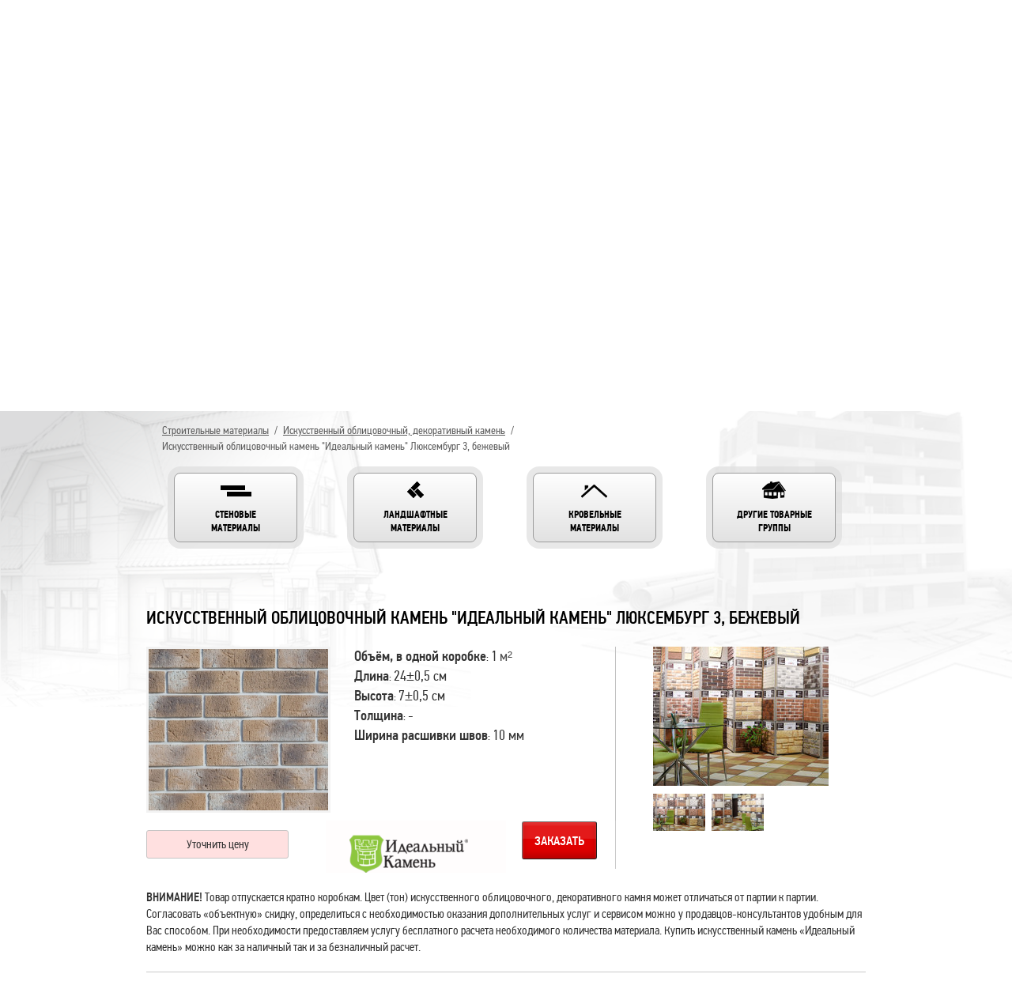

--- FILE ---
content_type: text/html; charset=utf-8
request_url: https://td-forbiz.ru/stroitelnye-materialy/iskusstvennyi-kamen/iskusstvennyy-oblitsovochnyy-kamen-idealnyy-kamen-lyuksemburg-3-bezhevyy
body_size: 88776
content:
<!DOCTYPE html>
<html lang='en'>
<head>
<meta content='text/html; charset=UTF-8' http-equiv='Content-Type'>
<title>Искусственный облицовочный камень "Идеальный камень" Люксембург 3, бежевый купить, низкая цена в Обнинске, Калуге, Малоярославце, Боровске, Жукове, Наро-Фоминске</title>
<meta content='Купить искусственный облицовочный камень &quot;Идеальный камень&quot; Люксембург 3, бежевый ВНИМАНИЕ! Товар отпускается кратно коробкам. Цвет (тон) искусственного облицовочного, декоративного камня может отличаться от партии к партии. Согласовать «объектную» ск' property='Description'>
<meta content='строительные материалы, кирпич, газобетонный блок, искусственный камень, клинкер, брусчатка, тротуарная плитка, купить, каталог, магазин' property='Keywords'>
<meta content='width=1000' name='viewport'>
<meta content='index,follow' name='robots'>
<script crossorigin='anonymous' src='https://browser.sentry-cdn.com/5.3.0/bundle.min.js'></script>
<script type='text/javascript'>
Sentry.init({ dsn: 'https://0c9cdb038e1b42e6856a7d0ad9982ac7@sentry.io/1459438' });
</script>
<link href='/favicons/apple-icon-57x57.png' rel='apple-touch-icon' sizes='57x57'>
<link href='/favicons/apple-icon-60x60.png' rel='apple-touch-icon' sizes='60x60'>
<link href='/favicons/apple-icon-72x72.png' rel='apple-touch-icon' sizes='72x72'>
<link href='/favicons/apple-icon-76x76.png' rel='apple-touch-icon' sizes='76x76'>
<link href='/favicons/apple-icon-114x114.png' rel='apple-touch-icon' sizes='114x114'>
<link href='/favicons/apple-icon-120x120.png' rel='apple-touch-icon' sizes='120x120'>
<link href='/favicons/apple-icon-144x144.png' rel='apple-touch-icon' sizes='144x144'>
<link href='/favicons/apple-icon-152x152.png' rel='apple-touch-icon' sizes='152x152'>
<link href='/favicons/apple-icon-180x180.png' rel='apple-touch-icon' sizes='180x180'>
<link href='/favicons/android-icon-192x192.png' rel='icon' sizes='192x192' type='image/png'>
<link href='/favicons/android-icon-144x144.png' rel='icon' sizes='192x192' type='image/png'>
<link href='/favicons/android-icon-96x96.png' rel='icon' sizes='192x192' type='image/png'>
<link href='/favicons/android-icon-72x72.png' rel='icon' sizes='192x192' type='image/png'>
<link href='/favicons/android-icon-48x48.png' rel='icon' sizes='192x192' type='image/png'>
<link href='/favicons/android-icon-36x36.png' rel='icon' sizes='192x192' type='image/png'>
<link href='/favicons/favicon-32x32.png' rel='icon' sizes='192x192' type='image/png'>
<link href='/favicons/favicon-96x96.png' rel='icon' sizes='192x192' type='image/png'>
<link href='/favicons/favicon-16x16.png' rel='icon' sizes='192x192' type='image/png'>
<meta content='/favicons/ms-icon-310x310.png' name='msapplication-TileImage'>
<meta content='/favicons/ms-icon-150x150.png' name='msapplication-TileImage'>
<meta content='/favicons/ms-icon-144x144.png' name='msapplication-TileImage'>
<meta content='/favicons/ms-icon-70x70.png' name='msapplication-TileImage'>
<meta content='#ffffff' name='theme-color'>
<link href='/favicons/manifest.json' rel='manifest'>
<meta content='#ffffff' name='msapplication-TileColor'>
<link href='/favicons/favicon.ico' rel='icon' type='image/x-icon'>
<link href='/favicons/favicon.ico' rel='shortcut icon'>

<meta name="csrf-param" content="authenticity_token" />
<meta name="csrf-token" content="vo7TSUnszl/Z09C0ATevlv7qTf4afxZ6gnL6us4Tu3b9/o9HfLBbbbty5tqvFlE5BOi6QDEoElsLXBo/4bDg5w==" />
<script src='https://cdnjs.cloudflare.com/ajax/libs/respond.js/1.4.2/respond.min.js' type='text/javascript'></script>
<script src='https://cdnjs.cloudflare.com/ajax/libs/html5shiv/3.7.3/html5shiv.min.js' type='text/javascript'></script>
<meta name='yandex-verification' content='53821131dca9e450' /><meta name="google-site-verification" content="wwq--R1CkdtCqBEGrqMgRr9eKZsadfuN-Qb58A_FXbQ" /><meta name="yandex-verification" content="c31baab3ecb46471" />
<link rel="stylesheet" media="screen" href="/packs/css/app-4a11b9ed.css" />
</head>
<body class='stroitelnye_materialy_item' id='stroitelnye-materialy'>
<div id='forbiz_app'>
<forbiznav :subpage-uslugi='[{&quot;id&quot;:5,&quot;ord&quot;:&quot;10&quot;,&quot;title&quot;:&quot;Проектирование&quot;,&quot;slug&quot;:&quot;projectirovatinie&quot;,&quot;content&quot;:&quot;\u003cp style=\&quot;margin: 0cm 0cm 0.0001pt; text-align: justify;\&quot;\u003e\u0026nbsp;\u003c/p\u003e\r\n\r\n\u003ch2 style=\&quot;margin: 0cm 0cm 0.0001pt; text-align: justify;\&quot;\u003e\u003cspan style=\&quot;font-size:16px;\&quot;\u003e\u003cstrong\u003e\u003cspan style=\&quot;font-family:Arial,Helvetica,sans-serif;\&quot;\u003eПредлагаем услуги проектирования любой сложности!\u003c/span\u003e\u003c/strong\u003e\u003c/span\u003e\u003c/h2\u003e\r\n\r\n\u003cp style=\&quot;margin: 0cm 0cm 0.0001pt; text-align: justify;\&quot;\u003e\u0026nbsp;\u003c/p\u003e\r\n\r\n\u003cp style=\&quot;margin: 0cm 0cm 0.0001pt; text-align: justify;\&quot;\u003e\u003cspan style=\&quot;font-size:14px;\&quot;\u003e\u003cspan style=\&quot;font-family:Arial,Helvetica,sans-serif;\&quot;\u003eС чего начинается строительство? С подбора материалов? Или c выбора места на дачном участке? А может с поиска строительной компании? На деле же, строительство закладывается с выбора самого дома, а именно планировки, этажности, расположения, и многих других важных аспектов из которых сложно выбрать главный. А для того, чтобы учесть все нюансы до начала работ, каждому потенциальному хозяину своего особняка, необходимо разработать проект жилого дома.\u003c/span\u003e\u003c/span\u003e\u003c/p\u003e\r\n\r\n\u003cp style=\&quot;margin: 0cm 0cm 0.0001pt; text-align: justify;\&quot;\u003e\u0026nbsp;\u003c/p\u003e\r\n\r\n\u003cp style=\&quot;margin: 0cm 0cm 0.0001pt; text-align: justify;\&quot;\u003e\u003cimg alt=\&quot;проектирование загородных домов \&quot; src=\&quot;/uploads/ckeditor/pictures/953/content_4.jpg\&quot; style=\&quot;width: 910px; height: 333px;\&quot; title=\&quot;проектирование загородных домов \&quot; /\u003e\u003c/p\u003e\r\n\r\n\u003cp style=\&quot;margin: 0cm 0cm 0.0001pt; text-align: justify;\&quot;\u003e\u0026nbsp;\u003c/p\u003e\r\n\r\n\u003cp style=\&quot;margin: 0cm 0cm 0.0001pt; text-align: justify;\&quot;\u003e\u003cspan style=\&quot;font-size:16px;\&quot;\u003e\u003cstrong\u003e\u003cspan style=\&quot;font-family:Arial,Helvetica,sans-serif;\&quot;\u003eБыть или не быть, то есть нужен или не нужен проект?\u003c/span\u003e\u003c/strong\u003e\u003c/span\u003e\u003c/p\u003e\r\n\r\n\u003cp style=\&quot;margin: 0cm 0cm 0.0001pt; text-align: justify;\&quot;\u003e\u0026nbsp;\u003c/p\u003e\r\n\r\n\u003cp style=\&quot;margin: 0cm 0cm 0.0001pt; text-align: justify;\&quot;\u003e\u003cspan style=\&quot;font-size:14px;\&quot;\u003e\u003cspan style=\&quot;font-family:Arial,Helvetica,sans-serif;\&quot;\u003eПроект жилого дома \u0026ndash; это техническая документация, содержащая в себе архитектурные, инженерные и конструктивные данные по объекту строительства. Проще говоря, имея такой документ на руках вы знаете местоположение вашего строения на участке, полную схему коммуникаций от точки ввода на участок до разводки всех инженерных сетей по дому, а также планировку и технические характеристики всего здания в целом.\u003c/span\u003e\u003c/span\u003e\u003c/p\u003e\r\n\r\n\u003cp style=\&quot;margin: 0cm 0cm 0.0001pt; text-align: justify;\&quot;\u003e\u0026nbsp;\u003c/p\u003e\r\n\r\n\u003cp style=\&quot;margin: 0cm 0cm 0.0001pt; text-align: justify;\&quot;\u003e\u003cspan style=\&quot;font-size:16px;\&quot;\u003e\u003cstrong\u003e\u003cspan style=\&quot;font-family:Arial,Helvetica,sans-serif;\&quot;\u003eИз чего состоит проект? \u003c/span\u003e\u003c/strong\u003e\u003c/span\u003e\u003c/p\u003e\r\n\r\n\u003cp style=\&quot;margin: 0cm 0cm 0.0001pt; text-align: justify;\&quot;\u003e\u0026nbsp;\u003c/p\u003e\r\n\r\n\u003cp style=\&quot;margin: 0cm 0cm 0.0001pt; text-align: justify;\&quot;\u003e\u003cspan style=\&quot;font-size:14px;\&quot;\u003e\u003cspan style=\&quot;font-family:Arial,Helvetica,sans-serif;\&quot;\u003eРаботы по проектированию зданий и сооружений предусматривают разработку проектного задания и подготовку рабочих чертежей. При строительстве объектов повышенной сложности или особой архитектуры, подготавливают еще технический проект.\u003c/span\u003e\u003c/span\u003e\u003c/p\u003e\r\n\r\n\u003cp style=\&quot;margin: 0cm 0cm 0.0001pt; text-align: justify;\&quot;\u003e\u003cspan style=\&quot;font-size:14px;\&quot;\u003e\u003cspan style=\&quot;font-family:Arial,Helvetica,sans-serif;\&quot;\u003eПроектное задание включает в себя технические и экономические аспекты строительства объекта. При его разработке определяется архитектурный облик здания, его планировка и размещение на местности. В проекте указывается вид строительных материалов, конструкций и технического оборудования. С учетом климатических условий местности, в которой будет производиться строительство, рассчитываются технические параметры объекта и сроки его возведения. Готовое проектное задание утверждает заказчик, после чего его согласовывают с контролирующими органами, если это необходимо. \u003c/span\u003e\u003c/span\u003e\u003c/p\u003e\r\n\r\n\u003cp style=\&quot;margin: 0cm 0cm 0.0001pt; text-align: justify;\&quot;\u003e\u003cspan style=\&quot;font-size:14px;\&quot;\u003e\u003cspan style=\&quot;font-family:Arial,Helvetica,sans-serif;\&quot;\u003eПосле подготовки проектного задания создают рабочие чертежи. Они выдаются строительным организациям, осуществляющим строительно-монтажные работы на объекте. \u003c/span\u003e\u003c/span\u003e\u003c/p\u003e\r\n\r\n\u003cp style=\&quot;margin: 0cm 0cm 0.0001pt; text-align: justify;\&quot;\u003e\u0026nbsp;\u003c/p\u003e\r\n\r\n\u003cp style=\&quot;margin: 0cm 0cm 0.0001pt; text-align: justify;\&quot;\u003e\u003cspan style=\&quot;font-size:12px;\&quot;\u003e\u003cspan style=\&quot;font-family:Arial,Helvetica,sans-serif;\&quot;\u003e\u003cimg alt=\&quot;услуги проектирования\&quot; src=\&quot;/uploads/ckeditor/pictures/957/content_budget-engineer34.jpg\&quot; style=\&quot;width: 910px; height: 430px;\&quot; title=\&quot;услуги проектирования\&quot; /\u003e\u003c/span\u003e\u003c/span\u003e\u003c/p\u003e\r\n\r\n\u003cp style=\&quot;margin: 0cm 0cm 0.0001pt; text-align: justify;\&quot;\u003e\u0026nbsp;\u003c/p\u003e\r\n\r\n\u003cp style=\&quot;margin: 0cm 0cm 0.0001pt; text-align: justify;\&quot;\u003e\u003cspan style=\&quot;font-size:16px;\&quot;\u003e\u003cstrong\u003e\u003cspan style=\&quot;font-family:Arial,Helvetica,sans-serif;\&quot;\u003eКакие проекты бывают? Проект своими руками, готовый проект, индивидуальный проект\u003c/span\u003e\u003c/strong\u003e\u003c/span\u003e\u003c/p\u003e\r\n\r\n\u003cp style=\&quot;margin: 0cm 0cm 0.0001pt; text-align: justify;\&quot;\u003e\u0026nbsp;\u003c/p\u003e\r\n\r\n\u003cp style=\&quot;margin: 0cm 0cm 0.0001pt; text-align: justify;\&quot;\u003e\u003cspan style=\&quot;font-size:14px;\&quot;\u003e\u003cspan style=\&quot;font-family:Arial,Helvetica,sans-serif;\&quot;\u003eПосле того, как вы убедились, что без проекта строительства жилого дома не обойтись, встает вопрос о том, как и кто его разработает. В этом случае есть три варианта пути. \u003c/span\u003e\u003c/span\u003e\u003c/p\u003e\r\n\r\n\u003cp style=\&quot;margin: 0cm 0cm 0.0001pt; text-align: justify;\&quot;\u003e\u0026nbsp;\u003c/p\u003e\r\n\r\n\u003cp style=\&quot;margin: 0cm 0cm 0.0001pt; text-align: justify;\&quot;\u003e\u003cspan style=\&quot;font-size:14px;\&quot;\u003e\u003cspan style=\&quot;font-family:Arial,Helvetica,sans-serif;\&quot;\u003eПервый и самый бюджетный вариант предусматривает самостоятельную работу над проектом, но есть вероятность, что по банальной неопытности можно сделать неправильные расчеты или попросту что-то забыть. В таком ответственном деле, как проектирование любая, даже незначительная, мелочь может стать причиной больших негативных последствий. Но хотелось бы отметить, что наличие, даже от руки, составленного проекта помогает предотвратить совершения некоторых ошибок и необходимости их последующих исправлений. \u003c/span\u003e\u003c/span\u003e\u003c/p\u003e\r\n\r\n\u003cp style=\&quot;margin: 0cm 0cm 0.0001pt; text-align: justify;\&quot;\u003e\u0026nbsp;\u003c/p\u003e\r\n\r\n\u003cp style=\&quot;margin: 0cm 0cm 0.0001pt; text-align: justify;\&quot;\u003e\u003cspan style=\&quot;font-size:14px;\&quot;\u003e\u003cspan style=\&quot;font-family:Arial,Helvetica,sans-serif;\&quot;\u003eВторым вариантом выступает поиск и покупка уже готовых разработанных типовых проектов домов, которые включают минимальный, но вполне исчерпывающий набор схем, чертежей и расшифровок к ним. Такой пакет документов не потребует больших затрат и его будет вполне достаточно для успешного строительства частного дома.\u003c/span\u003e\u003c/span\u003e\u003c/p\u003e\r\n\r\n\u003cp style=\&quot;margin: 0cm 0cm 0.0001pt; text-align: justify;\&quot;\u003e\u0026nbsp;\u003c/p\u003e\r\n\r\n\u003cp style=\&quot;margin: 0cm 0cm 0.0001pt; text-align: justify;\&quot;\u003e\u003cspan style=\&quot;font-size:14px;\&quot;\u003e\u003cspan style=\&quot;font-family:Arial,Helvetica,sans-serif;\&quot;\u003eИ третий, самый затратный, но максимально информационный и эффективный вариант \u0026ndash; заказ индивидуального проекта жилого дома. При работе над проектом архитектор воплотит любые ваши желания, не противоречащие СНИПам и другой нормативной, законодательной и технической документации. По результатам работы архитектора, вы получите не только талмуд чертежей с цифрами, но и уверенность в том, что ваша \u0026laquo;крепость\u0026raquo; спроектирована с учетом особенностей местоположения объекта, строительных материалов и технологий их использования, а также с соблюдением нормативных регламентов, влияющих на безопасность капитального строительства.\u003c/span\u003e\u003c/span\u003e\u003c/p\u003e\r\n\r\n\u003cp style=\&quot;margin: 0cm 0cm 0.0001pt; text-align: justify;\&quot;\u003e\u0026nbsp;\u003c/p\u003e\r\n\r\n\u003cp style=\&quot;margin: 0cm 0cm 0.0001pt; text-align: justify;\&quot;\u003e\u003cspan style=\&quot;font-size:14px;\&quot;\u003e\u003cspan style=\&quot;font-family:Arial,Helvetica,sans-serif;\&quot;\u003eВ заключение стоит отметить, что при подаче заявления на получение разрешения на строительство проект дома не входит в список обязательных документов. А это значит, что разработка проекта является добровольной процедурой, и каким будет состав проекта решать только вам. В любом случае, каждому кто решился на строительство индивидуального жилого дома, хотелось бы пожелать удачного завершения стройки и благополучной жизни в новом жилище.\u0026nbsp;\u003c/span\u003e\u003c/span\u003e\u003c/p\u003e\r\n\r\n\u003cp style=\&quot;margin: 0cm 0cm 0.0001pt; text-align: justify;\&quot;\u003e\u0026nbsp;\u003c/p\u003e\r\n\r\n\u003cp style=\&quot;margin: 0cm 0cm 0.0001pt; text-align: justify;\&quot;\u003e\u0026nbsp;\u003c/p\u003e\r\n\r\n\u003cp style=\&quot;margin: 0cm 0cm 0.0001pt; text-align: justify;\&quot;\u003e\u003cspan style=\&quot;font-size:16px;\&quot;\u003e\u003cstrong\u003e\u003cspan style=\&quot;font-family:Arial,Helvetica,sans-serif;\&quot;\u003eВы можете проконсультироваться\u0026nbsp;с нашими\u0026nbsp;специалистами любым удобным для Вас способом позвонив или\u0026nbsp;\u003ca href=\&quot;https://td-forbiz.ru/kontakty\&quot;\u003e\u003cu\u003eнаписав нам.\u003c/u\u003e\u003c/a\u003e\u003c/span\u003e\u003c/strong\u003e\u003c/span\u003e\u003c/p\u003e\r\n\r\n\u003cp style=\&quot;margin: 0cm 0cm 0.0001pt; text-align: justify;\&quot;\u003e\u0026nbsp;\u003c/p\u003e\r\n\r\n\u003cp style=\&quot;margin: 0cm 0cm 0.0001pt; text-align: justify;\&quot;\u003e\u0026nbsp;\u003c/p\u003e\r\n\r\n\u003cp style=\&quot;margin: 0cm 0cm 0.0001pt; text-align: justify;\&quot;\u003e\u0026nbsp;\u003c/p\u003e\r\n\r\n\u003cp style=\&quot;margin: 0cm 0cm 0.0001pt; text-align: justify;\&quot;\u003e\u003cspan style=\&quot;font-size:12px;\&quot;\u003e\u003cspan style=\&quot;font-family:Arial,Helvetica,sans-serif;\&quot;\u003e\u0026nbsp; \u0026nbsp; \u0026nbsp; \u0026nbsp; \u0026nbsp; \u0026nbsp; \u0026nbsp; \u0026nbsp; \u0026nbsp; \u0026nbsp; \u0026nbsp; \u0026nbsp; \u0026nbsp; \u0026nbsp; \u0026nbsp; \u0026nbsp; \u0026nbsp; \u0026nbsp; \u0026nbsp; \u0026nbsp; \u0026nbsp; \u0026nbsp; \u0026nbsp; \u0026nbsp; \u0026nbsp; \u0026nbsp; \u0026nbsp; \u0026nbsp; \u0026nbsp; \u0026nbsp; \u0026nbsp; \u0026nbsp; \u0026nbsp; \u0026nbsp; \u0026nbsp; \u0026nbsp; \u0026nbsp; \u0026nbsp; \u0026nbsp; \u0026nbsp; \u0026nbsp; \u0026nbsp; \u0026nbsp; \u0026nbsp; \u0026nbsp; \u0026nbsp; \u0026nbsp; \u0026nbsp; \u0026nbsp; \u0026nbsp; \u0026nbsp; \u0026nbsp; \u0026nbsp; \u0026nbsp; \u0026nbsp;\u0026nbsp;\u003ca href=\&quot;https://td-forbiz.ru/stroitelnye-materialy\&quot;\u003e\u003cimg alt=\&quot;\&quot; src=\&quot;/uploads/ckeditor/pictures/920/content_0909.jpg\&quot; style=\&quot;width: 175px; height: 175px;\&quot; /\u003e\u003c/a\u003e\u003c/span\u003e\u003c/span\u003e\u003c/p\u003e\r\n\r\n\u003cp style=\&quot;margin: 0cm 0cm 0.0001pt; text-align: justify;\&quot;\u003e\u0026nbsp;\u003c/p\u003e\r\n&quot;,&quot;keywords&quot;:&quot;&quot;,&quot;description&quot;:&quot;&quot;,&quot;created_at&quot;:&quot;2016-05-17T10:13:33.000Z&quot;,&quot;updated_at&quot;:&quot;2019-04-04T21:38:32.000Z&quot;,&quot;seo_title&quot;:&quot;Проектирование загородных домов и коттеджей, проекты домов под ключ&quot;},{&quot;id&quot;:6,&quot;ord&quot;:&quot;20&quot;,&quot;title&quot;:&quot;Ландшафтный дизайн&quot;,&quot;slug&quot;:&quot;dizajn&quot;,&quot;content&quot;:&quot;\u003cp style=\&quot;margin: 0cm 0cm 0.0001pt; text-align: justify;\&quot;\u003e\u0026nbsp;\u003c/p\u003e\r\n\r\n\u003ch2 style=\&quot;margin: 0cm 0cm 0.0001pt; text-align: justify;\&quot;\u003e\u003cspan style=\&quot;font-size:16px;\&quot;\u003e\u003cstrong\u003e\u003cspan style=\&quot;font-family:Arial,Helvetica,sans-serif;\&quot;\u003eПредлагаем услуги ландшафтного дизайна!\u003c/span\u003e\u003c/strong\u003e\u003c/span\u003e\u003c/h2\u003e\r\n\r\n\u003cp style=\&quot;margin: 0cm 0cm 0.0001pt; text-align: justify;\&quot;\u003e\u0026nbsp;\u003c/p\u003e\r\n\r\n\u003cp style=\&quot;margin: 0cm 0cm 0.0001pt; text-align: justify;\&quot;\u003e\u003cspan style=\&quot;font-size:14px;\&quot;\u003e\u003cspan style=\&quot;font-family:Arial,Helvetica,sans-serif;\&quot;\u003eСегодня ландшафтному дизайну придается большое значение. А как же иначе? Ведь пространство, которое нас окружает, отражает наше миропонимание и индивидуальность. И участок около собственного дома как нельзя лучше подходит для реализации этой индивидуальности и воплощения интересных идей. Современная жизнь диктует свои условия и наличие ландшафтного дизайна при проектировании собственного дома \u0026ndash; вовсе не роскошь, а возможность произвести приятное впечатление, рассказать о безупречном вкусе и подчеркнуть стиль экстерьера.\u003c/span\u003e\u003c/span\u003e\u003c/p\u003e\r\n\r\n\u003cp style=\&quot;margin: 0cm 0cm 0.0001pt; text-align: justify;\&quot;\u003e\u0026nbsp;\u003c/p\u003e\r\n\r\n\u003cp style=\&quot;margin: 0cm 0cm 0.0001pt; text-align: justify;\&quot;\u003e\u003cspan style=\&quot;font-size:14px;\&quot;\u003e\u003cimg alt=\&quot;ландшафтный дизайн\&quot; src=\&quot;/uploads/ckeditor/pictures/951/content_Beautiful-Large-Backyard-Landscaping-Crowley-Landscape-Management.jpg\&quot; style=\&quot;width: 455px; height: 305px;\&quot; title=\&quot;ландшафтный дизайн\&quot; /\u003e\u003cimg alt=\&quot;ландшафтный дизайн с фонтаном\&quot; src=\&quot;/uploads/ckeditor/pictures/1070/content_88.jpg\&quot; style=\&quot;width: 455px; height: 305px;\&quot; title=\&quot;ландшафтный дизайн с фонтаном\&quot; /\u003e\u003c/span\u003e\u003c/p\u003e\r\n\r\n\u003cp style=\&quot;margin: 0cm 0cm 0.0001pt; text-align: justify;\&quot;\u003e\u0026nbsp;\u003c/p\u003e\r\n\r\n\u003cp style=\&quot;margin: 0cm 0cm 0.0001pt; text-align: justify;\&quot;\u003e\u0026nbsp;\u003c/p\u003e\r\n\r\n\u003cp style=\&quot;margin: 0cm 0cm 0.0001pt; text-align: justify;\&quot;\u003e\u003cspan style=\&quot;font-size:16px;\&quot;\u003e\u003cspan style=\&quot;font-family:Arial,Helvetica,sans-serif;\&quot;\u003e\u003cstrong\u003eМы поможем вам воплотить ваши мечты!\u003c/strong\u003e\u003c/span\u003e\u003c/span\u003e\u003c/p\u003e\r\n\r\n\u003cp style=\&quot;margin: 0cm 0cm 0.0001pt; text-align: justify;\&quot;\u003e\u0026nbsp;\u003c/p\u003e\r\n\r\n\u003cp style=\&quot;margin: 0cm 0cm 0.0001pt; text-align: justify;\&quot;\u003e\u003cspan style=\&quot;font-size:14px;\&quot;\u003e\u003cspan style=\&quot;font-family:Arial,Helvetica,sans-serif;\&quot;\u003eНаша компания предоставляет услуги ландшафтного дизайна, строительства и монтажа. За годы работы мы, приобрели бесценный опыт и научились реализовывать в жизнь самые смелые и неординарные идеи. Мы работаем, как с муниципальными, так и с частными участками, на любом объекте, где это необходимо:\u003c/span\u003e\u003c/span\u003e\u003c/p\u003e\r\n\r\n\u003cp style=\&quot;margin: 0cm 0cm 0.0001pt; text-align: justify;\&quot;\u003e\u0026nbsp;\u003c/p\u003e\r\n\r\n\u003cul\u003e\r\n\t\u003cli style=\&quot;margin: 0cm 0cm 0.0001pt; text-align: justify;\&quot;\u003e\u003cspan style=\&quot;font-size:14px;\&quot;\u003e\u003cspan style=\&quot;font-family:Arial,Helvetica,sans-serif;\&quot;\u003eЗагородные дома;\u003c/span\u003e\u003c/span\u003e\u003c/li\u003e\r\n\t\u003cli style=\&quot;margin: 0cm 0cm 0.0001pt; text-align: justify;\&quot;\u003e\u003cspan style=\&quot;font-size:14px;\&quot;\u003e\u003cspan style=\&quot;font-family:Arial,Helvetica,sans-serif;\&quot;\u003eСадовые\u0026nbsp;участки;\u003c/span\u003e\u003c/span\u003e\u003c/li\u003e\r\n\t\u003cli style=\&quot;margin: 0cm 0cm 0.0001pt; text-align: justify;\&quot;\u003e\u003cspan style=\&quot;font-size:14px;\&quot;\u003e\u003cspan style=\&quot;font-family:Arial,Helvetica,sans-serif;\&quot;\u003eПарки и скверы;\u003c/span\u003e\u003c/span\u003e\u003c/li\u003e\r\n\t\u003cli style=\&quot;margin: 0cm 0cm 0.0001pt; text-align: justify;\&quot;\u003e\u003cspan style=\&quot;font-size:14px;\&quot;\u003e\u003cspan style=\&quot;font-family:Arial,Helvetica,sans-serif;\&quot;\u003eДачные участки;\u003c/span\u003e\u003c/span\u003e\u003c/li\u003e\r\n\t\u003cli style=\&quot;margin: 0cm 0cm 0.0001pt; text-align: justify;\&quot;\u003e\u003cspan style=\&quot;font-size:14px;\&quot;\u003e\u003cspan style=\&quot;font-family:Arial,Helvetica,sans-serif;\&quot;\u003eДетские сады;\u003c/span\u003e\u003c/span\u003e\u003c/li\u003e\r\n\t\u003cli style=\&quot;margin: 0cm 0cm 0.0001pt; text-align: justify;\&quot;\u003e\u003cspan style=\&quot;font-size:14px;\&quot;\u003e\u003cspan style=\&quot;font-family:Arial,Helvetica,sans-serif;\&quot;\u003eГородские дворы.\u003c/span\u003e\u003c/span\u003e\u003c/li\u003e\r\n\u003c/ul\u003e\r\n\r\n\u003cp style=\&quot;margin: 0cm 0cm 0.0001pt; text-align: justify;\&quot;\u003e\u0026nbsp;\u003c/p\u003e\r\n\r\n\u003cp style=\&quot;margin: 0cm 0cm 0.0001pt; text-align: justify;\&quot;\u003e\u003cspan style=\&quot;font-size:14px;\&quot;\u003e\u003cspan style=\&quot;font-family:Arial,Helvetica,sans-serif;\&quot;\u003eВсе, что делает привлекательным территорию и создает настроение, мы выполняем быстро и умело: производим укладку тротуарной плитки, брусчатки; производим строительные и монтажные работы любой сложности; устанавливаем ограждения, заборы; подбираем подходящие сорта растений и высаживаем их, проводим необходимые мероприятия для обеспечения их роста и цветения; создаем клумбы, цветники, газоны, декоративные водоемы, водопады и сады на небольших территориях.\u003c/span\u003e\u003c/span\u003e\u003c/p\u003e\r\n\r\n\u003cp style=\&quot;margin: 0cm 0cm 0.0001pt; text-align: justify;\&quot;\u003e\u0026nbsp;\u003c/p\u003e\r\n\r\n\u003cp style=\&quot;margin: 0cm 0cm 0.0001pt; text-align: justify;\&quot;\u003e\u003cimg alt=\&quot;тротуарная плитка старый город\&quot; src=\&quot;/uploads/ckeditor/pictures/1097/content_thumb_841fill_photo_e000.jpg\&quot; style=\&quot;width: 455px; height: 314px;\&quot; title=\&quot;тротуарная плитка старый город\&quot; /\u003e\u003cimg alt=\&quot;садовые дорожки из белой тротуарной плитки\&quot; src=\&quot;/uploads/ckeditor/pictures/1096/content_thumb_841fill_photo_2e86.jpg\&quot; style=\&quot;width: 455px; height: 314px;\&quot; title=\&quot;садовые дорожки из белой тротуарной плитки\&quot; /\u003e\u003c/p\u003e\r\n\r\n\u003cp style=\&quot;margin: 0cm 0cm 0.0001pt; text-align: justify;\&quot;\u003e\u0026nbsp;\u003c/p\u003e\r\n\r\n\u003cp style=\&quot;margin: 0cm 0cm 0.0001pt; text-align: justify;\&quot;\u003e\u003cspan style=\&quot;font-size:14px;\&quot;\u003e\u003cspan style=\&quot;font-family:Arial,Helvetica,sans-serif;\&quot;\u003eСпециалисты нашей компании \u0026ndash; мастера своего дела. Трудно назвать работой то, что они ежедневно делают. Скорее, это их жизнь, они отдают все свое время, энергию и силы этому процессу, от которого черпают вдохновение для создания новых интересных проектов. Умелые дизайнеры подскажут вам, как правильно и более целесообразно оформить территорию возле дома, разбив ее на определенные зоны \u0026ndash; игровую, рабочую и зону отдыха. Посоветуют строительные материалы и растения, которые будут смотреться интересно и составлять единую композицию с архитектурными объектами. К каждому конкретному клиенту мы подходим индивидуально и разрабатываем для него уникальный проект, в котором будут учитываться различные особенности именно вашего участка \u0026ndash; рельеф местности, почва, грунтовые воды, климат и т.д.\u003c/span\u003e\u003c/span\u003e\u003c/p\u003e\r\n\r\n\u003cp style=\&quot;margin: 0cm 0cm 0.0001pt; text-align: justify;\&quot;\u003e\u0026nbsp;\u003c/p\u003e\r\n\r\n\u003cp style=\&quot;margin: 0cm 0cm 0.0001pt; text-align: justify;\&quot;\u003e\u003cspan style=\&quot;font-size:14px;\&quot;\u003e\u003cimg alt=\&quot;тротуарная плитка необычной формы\&quot; src=\&quot;/uploads/ckeditor/pictures/1064/content_photo_9740.jpg\&quot; style=\&quot;width: 455px; height: 341px;\&quot; title=\&quot;тротуарная плитка необычной формы\&quot; /\u003e\u003cimg alt=\&quot;тротуарная плитка необычной формы\&quot; src=\&quot;/uploads/ckeditor/pictures/1158/content_photo_0d1b.jpg\&quot; style=\&quot;width: 455px; height: 341px;\&quot; title=\&quot;тротуарная плитка необычной формы\&quot; /\u003e\u003c/span\u003e\u003c/p\u003e\r\n\r\n\u003cp style=\&quot;margin: 0cm 0cm 0.0001pt; text-align: justify;\&quot;\u003e\u0026nbsp;\u003c/p\u003e\r\n\r\n\u003ch3 style=\&quot;margin: 0cm 0cm 0.0001pt; text-align: justify;\&quot;\u003e\u003cspan style=\&quot;font-size:16px;\&quot;\u003e\u003cstrong\u003e\u003cspan style=\&quot;font-family:Arial,Helvetica,sans-serif;\&quot;\u003eЦена услуг по созданию ландшафтного дизайна\u003c/span\u003e\u003c/strong\u003e\u003c/span\u003e\u003c/h3\u003e\r\n\r\n\u003ch3 style=\&quot;margin: 0cm 0cm 0.0001pt; text-align: justify;\&quot;\u003e\u0026nbsp;\u003c/h3\u003e\r\n\r\n\u003cp style=\&quot;margin: 0cm 0cm 0.0001pt; text-align: justify;\&quot;\u003e\u003cspan style=\&quot;font-size:14px;\&quot;\u003e\u003cspan style=\&quot;font-family:Arial,Helvetica,sans-serif;\&quot;\u003eУ нас лучшее соотношение цены и качества, мы не завышаем цены искусственно и не делаем накруток. Стоимость зависит от нескольких факторов:\u003c/span\u003e\u003c/span\u003e\u003c/p\u003e\r\n\r\n\u003cp style=\&quot;margin: 0cm 0cm 0.0001pt; text-align: justify;\&quot;\u003e\u0026nbsp;\u003c/p\u003e\r\n\r\n\u003cul\u003e\r\n\t\u003cli style=\&quot;margin: 0cm 0cm 0.0001pt; text-align: justify;\&quot;\u003e\u003cspan style=\&quot;font-size:14px;\&quot;\u003e\u003cspan style=\&quot;font-family:Arial,Helvetica,sans-serif;\&quot;\u003eПлощадь участка;\u003c/span\u003e\u003c/span\u003e\u003c/li\u003e\r\n\t\u003cli style=\&quot;margin: 0cm 0cm 0.0001pt; text-align: justify;\&quot;\u003e\u003cspan style=\&quot;font-size:14px;\&quot;\u003e\u003cspan style=\&quot;font-family:Arial,Helvetica,sans-serif;\&quot;\u003eВиды архитектурных форм, их количество;\u003c/span\u003e\u003c/span\u003e\u003c/li\u003e\r\n\t\u003cli style=\&quot;margin: 0cm 0cm 0.0001pt; text-align: justify;\&quot;\u003e\u003cspan style=\&quot;font-size:14px;\&quot;\u003e\u003cspan style=\&quot;font-family:Arial,Helvetica,sans-serif;\&quot;\u003eОсобенности рельефа местности, почвы;\u003c/span\u003e\u003c/span\u003e\u003c/li\u003e\r\n\t\u003cli style=\&quot;margin: 0cm 0cm 0.0001pt; text-align: justify;\&quot;\u003e\u003cspan style=\&quot;font-size:14px;\&quot;\u003e\u003cspan style=\&quot;font-family:Arial,Helvetica,sans-serif;\&quot;\u003eКлиматические условия;\u003c/span\u003e\u003c/span\u003e\u003c/li\u003e\r\n\t\u003cli style=\&quot;margin: 0cm 0cm 0.0001pt; text-align: justify;\&quot;\u003e\u003cspan style=\&quot;font-size:14px;\&quot;\u003e\u003cspan style=\&quot;font-family:Arial,Helvetica,sans-serif;\&quot;\u003eСтоимость выбранных материалов.\u003c/span\u003e\u003c/span\u003e\u003c/li\u003e\r\n\u003c/ul\u003e\r\n\r\n\u003cp style=\&quot;margin: 0cm 0cm 0.0001pt; text-align: justify;\&quot;\u003e\u0026nbsp;\u003c/p\u003e\r\n\r\n\u003cp style=\&quot;margin: 0cm 0cm 0.0001pt; text-align: justify;\&quot;\u003e\u003cspan style=\&quot;font-size:14px;\&quot;\u003e\u003cimg alt=\&quot;тротуарная плитка в ландшафтном дизайне\&quot; src=\&quot;/uploads/ckeditor/pictures/1077/content_445.jpg\&quot; style=\&quot;width: 455px; height: 400px;\&quot; title=\&quot;тротуарная плитка в ландшафтном дизайне\&quot; /\u003e\u003cimg alt=\&quot;тротуарная плитка в ландшафтном дизайне\&quot; src=\&quot;/uploads/ckeditor/pictures/1078/content_6757.jpg\&quot; style=\&quot;width: 455px; height: 400px;\&quot; title=\&quot;тротуарная плитка в ландшафтном дизайне\&quot; /\u003e\u003c/span\u003e\u003c/p\u003e\r\n\r\n\u003cp style=\&quot;margin: 0cm 0cm 0.0001pt; text-align: justify;\&quot;\u003e\u0026nbsp;\u003c/p\u003e\r\n\r\n\u003cp style=\&quot;margin: 0cm 0cm 0.0001pt; text-align: justify;\&quot;\u003e\u0026nbsp;\u003c/p\u003e\r\n\r\n\u003cp style=\&quot;margin: 0cm 0cm 0.0001pt; text-align: justify;\&quot;\u003e\u003cspan style=\&quot;font-size:14px;\&quot;\u003e\u003cspan style=\&quot;font-family:Arial,Helvetica,sans-serif;\&quot;\u003eОбратившись к нам, Вы можете рассчитывать на то, что в самом скором времени Ваш участок превратиться в райский оазис, где Вы будете отдыхать душой, а Ваше настроение неуклонно повышаться. Ведь, глядя на эту красоту трудно быть хмурым и печальным. Плодотворное сотрудничество наших специалистов, заказчика и самой природы даст замечательный результат \u0026ndash; яркую и ухоженную территорию. Мы подчеркнем и сохраним естественную красоту Вашего участка.\u003c/span\u003e\u003c/span\u003e\u003c/p\u003e\r\n\r\n\u003cp style=\&quot;margin: 0cm 0cm 0.0001pt; text-align: justify;\&quot;\u003e\u003cspan style=\&quot;font-size:14px;\&quot;\u003e\u003cspan style=\&quot;font-family:Arial,Helvetica,sans-serif;\&quot;\u003eСегодня ландшафтному дизайну придается большое значение. А как же иначе? Ведь пространство, которое нас окружает, отражает наше миропонимание и индивидуальность. И участок около собственного дома как нельзя лучше подходит для реализации этой индивидуальности и воплощения интересных идей. Современная жизнь диктует свои условия и наличие ландшафтного дизайна при проектировании собственного дома \u0026ndash; вовсе не роскошь, а возможность произвести приятное впечатление, рассказать о безупречном вкусе и подчеркнуть стиль экстерьера. \u003c/span\u003e\u003c/span\u003e\u003c/p\u003e\r\n\r\n\u003cp style=\&quot;margin: 0cm 0cm 0.0001pt; text-align: justify;\&quot;\u003e\u0026nbsp;\u003c/p\u003e\r\n\r\n\u003cp style=\&quot;margin: 0cm 0cm 0.0001pt; text-align: justify;\&quot;\u003e\u0026nbsp;\u003c/p\u003e\r\n\r\n\u003cp style=\&quot;margin: 0cm 0cm 0.0001pt; text-align: justify;\&quot;\u003e\u003cspan style=\&quot;font-size:16px;\&quot;\u003e\u003cstrong\u003e\u003cspan style=\&quot;font-family:Arial,Helvetica,sans-serif;\&quot;\u003eВы можете проконсультироваться\u0026nbsp;с нашими\u0026nbsp;специалистами любым удобным для Вас способом позвонив или \u003ca href=\&quot;https://td-forbiz.ru/kontakty\&quot;\u003e\u003cu\u003eнаписав нам.\u003c/u\u003e\u003c/a\u003e\u003c/span\u003e\u003c/strong\u003e\u003c/span\u003e\u003c/p\u003e\r\n\r\n\u003cp style=\&quot;margin: 0cm 0cm 0.0001pt; text-align: justify;\&quot;\u003e\u0026nbsp;\u003c/p\u003e\r\n\r\n\u003cp style=\&quot;margin: 0cm 0cm 0.0001pt; text-align: justify;\&quot;\u003e\u0026nbsp;\u003c/p\u003e\r\n\r\n\u003cp style=\&quot;margin: 0cm 0cm 0.0001pt; text-align: justify;\&quot;\u003e\u0026nbsp;\u003c/p\u003e\r\n\r\n\u003cp style=\&quot;margin: 0cm 0cm 0.0001pt; text-align: justify;\&quot;\u003e\u003cspan style=\&quot;font-size:12px;\&quot;\u003e\u003cspan style=\&quot;font-family:Arial,Helvetica,sans-serif;\&quot;\u003e\u0026nbsp; \u0026nbsp; \u0026nbsp; \u0026nbsp; \u0026nbsp; \u0026nbsp; \u0026nbsp; \u0026nbsp; \u0026nbsp; \u0026nbsp; \u0026nbsp; \u0026nbsp; \u0026nbsp; \u0026nbsp; \u0026nbsp; \u0026nbsp; \u0026nbsp; \u0026nbsp; \u0026nbsp; \u0026nbsp; \u0026nbsp; \u0026nbsp; \u0026nbsp; \u0026nbsp; \u0026nbsp; \u0026nbsp; \u0026nbsp; \u0026nbsp; \u0026nbsp; \u0026nbsp; \u0026nbsp; \u0026nbsp; \u0026nbsp; \u0026nbsp; \u0026nbsp; \u0026nbsp; \u0026nbsp; \u0026nbsp; \u0026nbsp; \u0026nbsp; \u0026nbsp; \u0026nbsp; \u0026nbsp; \u0026nbsp; \u0026nbsp; \u0026nbsp; \u0026nbsp; \u0026nbsp; \u0026nbsp; \u0026nbsp; \u0026nbsp; \u0026nbsp; \u0026nbsp; \u0026nbsp;\u0026nbsp; \u0026nbsp;\u003ca href=\&quot;https://td-forbiz.ru/stroitelnye-materialy\&quot;\u003e\u003cimg alt=\&quot;\&quot; src=\&quot;/uploads/ckeditor/pictures/920/content_0909.jpg\&quot; style=\&quot;width: 175px; height: 175px;\&quot; /\u003e\u003c/a\u003e\u003c/span\u003e\u003c/span\u003e\u003c/p\u003e\r\n\r\n\u003cp style=\&quot;margin: 0cm 0cm 0.0001pt; text-align: justify;\&quot;\u003e\u0026nbsp;\u003c/p\u003e\r\n\r\n\u003cp style=\&quot;margin: 0cm 0cm 0.0001pt; text-align: justify;\&quot;\u003e\u0026nbsp;\u003c/p\u003e\r\n\r\n\u003cp style=\&quot;margin: 0cm 0cm 0.0001pt; text-align: justify;\&quot;\u003e\u0026nbsp;\u003c/p\u003e\r\n&quot;,&quot;keywords&quot;:&quot;&quot;,&quot;description&quot;:&quot;&quot;,&quot;created_at&quot;:&quot;2016-05-17T10:13:33.000Z&quot;,&quot;updated_at&quot;:&quot;2019-04-24T19:46:46.000Z&quot;,&quot;seo_title&quot;:&quot;Ландшафтный дизайн садового участка, загородного дома, дачи, городских объектов в Обнинске, Малоярославце, Боровске, Жукове&quot;},{&quot;id&quot;:7,&quot;ord&quot;:&quot;30&quot;,&quot;title&quot;:&quot;Строительство&quot;,&quot;slug&quot;:&quot;stroitelstvo&quot;,&quot;content&quot;:&quot;\u003cp style=\&quot;margin: 0cm 0cm 0.0001pt; text-align: justify;\&quot;\u003e\u0026nbsp;\u003c/p\u003e\r\n\r\n\u003ch2 style=\&quot;margin: 0cm 0cm 0.0001pt; text-align: justify;\&quot;\u003e\u003cspan style=\&quot;font-size:16px;\&quot;\u003e\u003cstrong\u003e\u003cspan style=\&quot;font-family:Arial,Helvetica,sans-serif;\&quot;\u003eМы строим загородные дома любой сложности!\u003c/span\u003e\u003c/strong\u003e\u003c/span\u003e\u003c/h2\u003e\r\n\r\n\u003cp style=\&quot;margin: 0cm 0cm 0.0001pt; text-align: justify;\&quot;\u003e\u0026nbsp;\u003c/p\u003e\r\n\r\n\u003cp style=\&quot;margin: 0cm 0cm 0.0001pt; text-align: justify;\&quot;\u003e\u003cspan style=\&quot;font-size:14px;\&quot;\u003e\u003cspan style=\&quot;font-family:Arial,Helvetica,sans-serif;\&quot;\u003eВыбирая из нескольких вариантов, человек иногда приходит в замешательство, откладывая принятие решения. Строительство нового дома \u0026ndash; одна из таких дилемм, ведь впечатляющий проект, который можно осмотреть и оценить все в деталях, порой остается как запасной вариант, перед желанием реализовать свой собственный замысел. Мы готовы, предоставить Вам достойное сопровождение: квалифицированный проектно-конструкторский отдел, услуги дизайнера, опытные строительные бригады и прямые поставки строительных материалов с заводов производителей. Рассмотрим пять основных пунктов, которые всегда актуальны для строительства нового дома.\u003c/span\u003e\u003c/span\u003e\u003c/p\u003e\r\n\r\n\u003cp style=\&quot;margin: 0cm 0cm 0.0001pt; text-align: justify;\&quot;\u003e\u0026nbsp;\u003c/p\u003e\r\n\r\n\u003cp style=\&quot;margin: 0cm 0cm 0.0001pt; text-align: justify;\&quot;\u003e\u0026nbsp;\u003c/p\u003e\r\n\r\n\u003cp style=\&quot;margin: 0cm 0cm 0.0001pt; text-align: justify;\&quot;\u003e\u003cspan style=\&quot;font-size:14px;\&quot;\u003e\u003cimg alt=\&quot;строительство дома из YTONG\&quot; src=\&quot;/uploads/ckeditor/pictures/967/content_5d437f8f-d09e-4c08-890c-8d383657457f.jpg\&quot; style=\&quot;width: 455px; height: 360px;\&quot; title=\&quot;строительство дома из YTONG\&quot; /\u003e\u003cimg alt=\&quot;строительство дома из YTONG\&quot; src=\&quot;/uploads/ckeditor/pictures/968/content_71dbf923-6887-45c8-a537-b74adb201a55.jpg\&quot; style=\&quot;width: 455px; height: 360px;\&quot; title=\&quot;строительство дома из YTONG\&quot; /\u003e\u003c/span\u003e\u003c/p\u003e\r\n\r\n\u003cp style=\&quot;margin: 0cm 0cm 0.0001pt; text-align: justify;\&quot;\u003e\u0026nbsp;\u003c/p\u003e\r\n\r\n\u003cp style=\&quot;margin: 0cm 0cm 0.0001pt; text-align: justify;\&quot;\u003e\u0026nbsp;\u003c/p\u003e\r\n\r\n\u003cp style=\&quot;margin: 0cm 0cm 0.0001pt; text-align: justify;\&quot;\u003e\u003cspan style=\&quot;font-size:16px;\&quot;\u003e\u003cstrong\u003e\u003cspan style=\&quot;font-family:Arial,Helvetica,sans-serif;\&quot;\u003eВыбор строительных материалов и технологий\u003c/span\u003e\u003c/strong\u003e\u003c/span\u003e\u003c/p\u003e\r\n\r\n\u003cp style=\&quot;margin: 0cm 0cm 0.0001pt; text-align: justify;\&quot;\u003e\u0026nbsp;\u003c/p\u003e\r\n\r\n\u003cp style=\&quot;margin: 0cm 0cm 0.0001pt; text-align: justify;\&quot;\u003e\u003cspan style=\&quot;font-size:14px;\&quot;\u003e\u003cspan style=\&quot;font-family:Arial,Helvetica,sans-serif;\&quot;\u003eНаиболее ценным в строительстве нового дома является возможность внедрить что-то новое, предварительно включив в проект соответствующие изменения. На смену существующим технологиям, приходят новые тенденции. Строительные возможности расширяются и мы, всегда держим руку на пульсе событий, для того, чтобы Вы всегда имели возможность быть на шаг впереди. Материалы получают все больше практичности. Мы грамотно подберем все необходимые строительные материалы для постройки и создания дизайна Вашего будущего дома, чтобы дать Вам больше, чем вы ожидаете. \u003c/span\u003e\u003c/span\u003e\u003c/p\u003e\r\n\r\n\u003cp style=\&quot;margin: 0cm 0cm 0.0001pt; text-align: justify;\&quot;\u003e\u0026nbsp;\u003c/p\u003e\r\n\r\n\u003cp style=\&quot;margin: 0cm 0cm 0.0001pt; text-align: justify;\&quot;\u003e\u0026nbsp;\u003c/p\u003e\r\n\r\n\u003cp style=\&quot;margin: 0cm 0cm 0.0001pt; text-align: justify;\&quot;\u003e\u003cimg alt=\&quot;дом из клеенного бруса\&quot; src=\&quot;/uploads/ckeditor/pictures/977/content_8c0e3cd4-f847-4f50-98ce-72ae9f3fbd87.jpg\&quot; style=\&quot;width: 455px; height: 300px;\&quot; title=\&quot;дом из клеенного бруса\&quot; /\u003e\u003cimg alt=\&quot;дом из кирпича\&quot; src=\&quot;/uploads/ckeditor/pictures/979/content_d7972f0f-f672-4bb8-91e3-f5ad20911764.jpg\&quot; style=\&quot;width: 455px; height: 300px;\&quot; title=\&quot;дом из кирпича\&quot; /\u003e\u003c/p\u003e\r\n\r\n\u003cp style=\&quot;margin: 0cm 0cm 0.0001pt; text-align: justify;\&quot;\u003e\u0026nbsp;\u003c/p\u003e\r\n\r\n\u003cp style=\&quot;margin: 0cm 0cm 0.0001pt; text-align: justify;\&quot;\u003e\u0026nbsp;\u003c/p\u003e\r\n\r\n\u003cp style=\&quot;margin: 0cm 0cm 0.0001pt; text-align: justify;\&quot;\u003e\u003cspan style=\&quot;font-size:16px;\&quot;\u003e\u003cstrong\u003e\u003cspan style=\&quot;font-family:Arial,Helvetica,sans-serif;\&quot;\u003eРазработка проекта\u003c/span\u003e\u003c/strong\u003e\u003c/span\u003e\u003c/p\u003e\r\n\r\n\u003cp style=\&quot;margin: 0cm 0cm 0.0001pt; text-align: justify;\&quot;\u003e\u0026nbsp;\u003c/p\u003e\r\n\r\n\u003cp style=\&quot;margin: 0cm 0cm 0.0001pt; text-align: justify;\&quot;\u003e\u003cspan style=\&quot;font-size:14px;\&quot;\u003e\u003cspan style=\&quot;font-family:Arial,Helvetica,sans-serif;\&quot;\u003eВаш замысел \u0026ndash; это яркий образ, который отличается от уже воплощенной идеи лишь промежутком времени, который их разделяет. Наша задача заключается в том, чтобы максимально четко отобразить Вашу задачу и дополнить его профессиональным видением, а так же помочь сформировать и усовершенствовать еще \u0026laquo;сырые\u0026raquo; идеи. Работа над проектом позволить Вам увидеть все тонкости будущего интерьера и экстерьера дома, внести своевременные изменения и правки. \u003c/span\u003e\u003c/span\u003e\u003c/p\u003e\r\n\r\n\u003cp style=\&quot;margin: 0cm 0cm 0.0001pt; text-align: justify;\&quot;\u003e\u0026nbsp;\u003c/p\u003e\r\n\r\n\u003cp style=\&quot;margin: 0cm 0cm 0.0001pt; text-align: justify;\&quot;\u003e\u0026nbsp;\u003c/p\u003e\r\n\r\n\u003cp style=\&quot;margin: 0cm 0cm 0.0001pt; text-align: justify;\&quot;\u003e\u003cspan style=\&quot;font-size:14px;\&quot;\u003e\u003cspan style=\&quot;font-family:Arial,Helvetica,sans-serif;\&quot;\u003e\u003cimg alt=\&quot;дом из газобетонных блоков\&quot; src=\&quot;/uploads/ckeditor/pictures/962/content_IMG_4290.JPG\&quot; style=\&quot;width: 455px; height: 340px;\&quot; title=\&quot;дом из газобетонных блоков\&quot; /\u003e\u003cimg alt=\&quot;облицовка кирпичом баварская кладка\&quot; src=\&quot;/uploads/ckeditor/pictures/963/content_66d3fbe5-2ad3-4fdf-ad5a-12010b10147c.jpg\&quot; style=\&quot;width: 455px; height: 340px;\&quot; title=\&quot;облицовка кирпичом баварская кладка\&quot; /\u003e\u003c/span\u003e\u003c/span\u003e\u003c/p\u003e\r\n\r\n\u003cp style=\&quot;margin: 0cm 0cm 0.0001pt; text-align: justify;\&quot;\u003e\u0026nbsp;\u003c/p\u003e\r\n\r\n\u003cp style=\&quot;margin: 0cm 0cm 0.0001pt; text-align: justify;\&quot;\u003e\u0026nbsp;\u003c/p\u003e\r\n\r\n\u003cp style=\&quot;margin: 0cm 0cm 0.0001pt; text-align: justify;\&quot;\u003e\u003cspan style=\&quot;font-size:16px;\&quot;\u003e\u003cstrong\u003e\u003cspan style=\&quot;font-family:Arial,Helvetica,sans-serif;\&quot;\u003eОптимизация затрат\u003c/span\u003e\u003c/strong\u003e\u003c/span\u003e\u003c/p\u003e\r\n\r\n\u003cp style=\&quot;margin: 0cm 0cm 0.0001pt; text-align: justify;\&quot;\u003e\u0026nbsp;\u003c/p\u003e\r\n\r\n\u003cp style=\&quot;margin: 0cm 0cm 0.0001pt; text-align: justify;\&quot;\u003e\u003cspan style=\&quot;font-size:14px;\&quot;\u003e\u003cspan style=\&quot;font-family:Arial,Helvetica,sans-serif;\&quot;\u003eВ этот пункт нашего сотрудничества мы включили два базовых принципа \u0026ndash; это экономия времени и затрат. Очень часто начинающие строительные организации, со всей компетенцией достигают поставленных целей, нарушая пределы обещаний и ожиданий. Этому факту есть несколько объяснений. Во-первых, отсутствует отлаженная работа сырьевых каналов, что приводит к сбою в строительном цикле. Во-вторых, проблемы в кадровой политике, которые значительно снижают качество всей работы.\u003c/span\u003e\u003c/span\u003e\u003c/p\u003e\r\n\r\n\u003cp style=\&quot;margin: 0cm 0cm 0.0001pt; text-align: justify;\&quot;\u003e\u0026nbsp;\u003c/p\u003e\r\n\r\n\u003cp style=\&quot;margin: 0cm 0cm 0.0001pt; text-align: justify;\&quot;\u003e\u003cspan style=\&quot;font-size:14px;\&quot;\u003e\u003cspan style=\&quot;font-family:Arial,Helvetica,sans-serif;\&quot;\u003eНаши услуги получили главную оценку \u0026ndash; временную устойчивость. Мы с гордостью можем заявить о качестве наших внешних связей, благодаря которым весь комплекс материалов для строительства нового дома, вовремя поступает в наше распоряжение по самым адекватным ценам. Исполнительность и профессионализм наших сотрудников дает возможность четко прогнозировать каждую стадию процесса, учитывая оперативные изменения и пожелания клиента.\u003c/span\u003e\u003c/span\u003e\u003c/p\u003e\r\n\r\n\u003cp style=\&quot;margin: 0cm 0cm 0.0001pt; text-align: justify;\&quot;\u003e\u0026nbsp;\u003c/p\u003e\r\n\r\n\u003cp style=\&quot;margin: 0cm 0cm 0.0001pt; text-align: justify;\&quot;\u003e\u0026nbsp;\u003c/p\u003e\r\n\r\n\u003cp style=\&quot;margin: 0cm 0cm 0.0001pt; text-align: justify;\&quot;\u003e\u003cspan style=\&quot;font-size:14px;\&quot;\u003e\u003cspan style=\&quot;font-family:Arial,Helvetica,sans-serif;\&quot;\u003e\u003cimg alt=\&quot;облицовка серым кирпичом \&quot; src=\&quot;/uploads/ckeditor/pictures/970/content_9c8fec7e-a78c-4bb2-93d8-bcddda693a4b.jpg\&quot; style=\&quot;width: 455px; height: 322px;\&quot; title=\&quot;облицовка серым кирпичом \&quot; /\u003e\u003cimg alt=\&quot;облицовка кирпичом баварская кладка\&quot; src=\&quot;/uploads/ckeditor/pictures/969/content_f009ce97-9708-4652-b30a-57518ff1190c.jpg\&quot; style=\&quot;width: 455px; height: 322px;\&quot; title=\&quot;облицовка кирпичом баварская кладка\&quot; /\u003e\u003c/span\u003e\u003c/span\u003e\u003c/p\u003e\r\n\r\n\u003cp style=\&quot;margin: 0cm 0cm 0.0001pt; text-align: justify;\&quot;\u003e\u0026nbsp;\u003c/p\u003e\r\n\r\n\u003cp style=\&quot;margin: 0cm 0cm 0.0001pt; text-align: justify;\&quot;\u003e\u0026nbsp;\u003c/p\u003e\r\n\r\n\u003cp style=\&quot;margin: 0cm 0cm 0.0001pt; text-align: justify;\&quot;\u003e\u003cspan style=\&quot;font-size:16px;\&quot;\u003e\u003cstrong\u003e\u003cspan style=\&quot;font-family:Arial,Helvetica,sans-serif;\&quot;\u003eРеализация\u003c/span\u003e\u003c/strong\u003e\u003c/span\u003e\u003c/p\u003e\r\n\r\n\u003cp style=\&quot;margin: 0cm 0cm 0.0001pt; text-align: justify;\&quot;\u003e\u0026nbsp;\u003c/p\u003e\r\n\r\n\u003cp style=\&quot;margin: 0cm 0cm 0.0001pt; text-align: justify;\&quot;\u003e\u003cspan style=\&quot;font-size:14px;\&quot;\u003e\u003cspan style=\&quot;font-family:Arial,Helvetica,sans-serif;\&quot;\u003eКаждый проект \u0026ndash; это индивидуальный и не похожий на другие план осуществления, который имеет общие стадии и отличается особенностями местности, на которой планируется строительство, а так же пожеланиями клиентов. Важным фактором, для того, чтобы строительство преодолело испытание временем, является необходимость возведения, в полной гармонии с природными факторами, что учитывается на стадии ландшафтного проектирования и земляных работ. Правильный расчет и подбор стройматериалов, квалифицированный персонал, уважение к своей работе и клиенту \u0026ndash; это и есть наш залог успеха!\u003c/span\u003e\u003c/span\u003e\u003c/p\u003e\r\n\r\n\u003cp style=\&quot;margin: 0cm 0cm 0.0001pt; text-align: justify;\&quot;\u003e\u0026nbsp;\u003c/p\u003e\r\n\r\n\u003cp style=\&quot;margin: 0cm 0cm 0.0001pt; text-align: justify;\&quot;\u003e\u0026nbsp;\u003c/p\u003e\r\n\r\n\u003cp style=\&quot;margin: 0cm 0cm 0.0001pt; text-align: justify;\&quot;\u003e\u003cspan style=\&quot;font-size:14px;\&quot;\u003e\u003cimg alt=\&quot;дом из газоблоков\&quot; src=\&quot;/uploads/ckeditor/pictures/972/content_1747bf9a-82c7-49ce-8038-ce7458c70c57.jpg\&quot; style=\&quot;width: 455px; height: 255px;\&quot; title=\&quot;дом из газоблоков\&quot; /\u003e\u003cimg alt=\&quot;дом из газосиликатных блоков\&quot; src=\&quot;/uploads/ckeditor/pictures/971/content_c8c9fe45-d13b-4ea2-b9e9-c282aa916614.jpg\&quot; style=\&quot;width: 455px; height: 255px;\&quot; title=\&quot;дом из газосиликатных блоков\&quot; /\u003e\u003c/span\u003e\u003c/p\u003e\r\n\r\n\u003cp style=\&quot;margin: 0cm 0cm 0.0001pt; text-align: justify;\&quot;\u003e\u003cspan style=\&quot;font-size:14px;\&quot;\u003e\u003cimg alt=\&quot;фасад дома из кирпича\&quot; src=\&quot;/uploads/ckeditor/pictures/973/content_2018762e-a7e6-4680-8f18-96f9a2201412.jpg\&quot; style=\&quot;width: 455px; height: 255px;\&quot; title=\&quot;фасад дома из кирпича\&quot; /\u003e\u003cimg alt=\&quot;дом с баварской кладкой\&quot; src=\&quot;/uploads/ckeditor/pictures/974/content_51dbdb05-0621-4856-bddf-07fbba5d69d7.jpg\&quot; style=\&quot;width: 455px; height: 255px;\&quot; title=\&quot;дом с баварской кладкой\&quot; /\u003e\u003c/span\u003e\u003c/p\u003e\r\n\r\n\u003cp style=\&quot;margin: 0cm 0cm 0.0001pt; text-align: justify;\&quot;\u003e\u0026nbsp;\u003c/p\u003e\r\n\r\n\u003cp style=\&quot;margin: 0cm 0cm 0.0001pt; text-align: justify;\&quot;\u003e\u0026nbsp;\u003c/p\u003e\r\n\r\n\u003cp style=\&quot;margin: 0cm 0cm 0.0001pt; text-align: justify;\&quot;\u003e\u003cspan style=\&quot;font-size:16px;\&quot;\u003e\u003cstrong\u003e\u003cspan style=\&quot;font-family:Arial,Helvetica,sans-serif;\&quot;\u003eГарантии\u003c/span\u003e\u003c/strong\u003e\u003c/span\u003e\u003c/p\u003e\r\n\r\n\u003cp style=\&quot;margin: 0cm 0cm 0.0001pt; text-align: justify;\&quot;\u003e\u0026nbsp;\u003c/p\u003e\r\n\r\n\u003cp style=\&quot;margin: 0cm 0cm 0.0001pt; text-align: justify;\&quot;\u003e\u003cspan style=\&quot;font-size:14px;\&quot;\u003e\u003cspan style=\&quot;font-family:Arial,Helvetica,sans-serif;\&quot;\u003eМы несем полную ответственность за качество предоставляемых услуг. Все что касается вопросов, возникающих в процессе эксплуатации, мы берем под свой контроль. Обратившись к нам, Вы получите квалифицированный ответ, касающийся непосредственно Вашего объекта, а так же Вы имеете возможность получать полноценную информацию относительно новинок в строительных технологиях и квалифицированную консультацию в вопросах модернизации Вашего дома.\u003c/span\u003e\u003c/span\u003e\u003c/p\u003e\r\n\r\n\u003cp style=\&quot;margin: 0cm 0cm 0.0001pt; text-align: justify;\&quot;\u003e\u0026nbsp;\u003c/p\u003e\r\n\r\n\u003cp style=\&quot;margin: 0cm 0cm 0.0001pt; text-align: justify;\&quot;\u003e\u0026nbsp;\u003c/p\u003e\r\n\r\n\u003cp style=\&quot;margin: 0cm 0cm 0.0001pt; text-align: justify;\&quot;\u003e\u003cspan style=\&quot;font-size:14px;\&quot;\u003e\u003cimg alt=\&quot;кирпичный дом серого цвета\&quot; src=\&quot;/uploads/ckeditor/pictures/975/content_5bc19ca9-aeb3-4f05-9ec2-7c31cc48707f.jpg\&quot; style=\&quot;width: 455px; height: 300px;\&quot; title=\&quot;кирпичный дом серого цвета\&quot; /\u003e\u003cimg alt=\&quot;котедж их кирпича\&quot; src=\&quot;/uploads/ckeditor/pictures/976/content_7b8e04e9-fcf2-42ab-b0cd-f9d00243f856.jpg\&quot; style=\&quot;width: 455px; height: 300px;\&quot; title=\&quot;котедж их кирпича\&quot; /\u003e\u003c/span\u003e\u003c/p\u003e\r\n\r\n\u003cp style=\&quot;margin: 0cm 0cm 0.0001pt; text-align: justify;\&quot;\u003e\u0026nbsp;\u003c/p\u003e\r\n\r\n\u003cp style=\&quot;margin: 0cm 0cm 0.0001pt; text-align: justify;\&quot;\u003e\u003cspan style=\&quot;font-size:14px;\&quot;\u003e\u003cimg alt=\&quot;дом со штукатурным фасадом\&quot; src=\&quot;/uploads/ckeditor/pictures/978/content_41953692-01dd-4550-9627-1220044537dc.jpg\&quot; style=\&quot;width: 455px; height: 300px;\&quot; title=\&quot;дом со штукатурным фасадом\&quot; /\u003e\u003cimg alt=\&quot;дом из бруса\&quot; src=\&quot;/uploads/ckeditor/pictures/980/content_db03cbf2-204d-490e-b77a-25f5b877a158.jpg\&quot; style=\&quot;width: 455px; height: 300px;\&quot; title=\&quot;дом из бруса\&quot; /\u003e\u003c/span\u003e\u003c/p\u003e\r\n\r\n\u003cp style=\&quot;margin: 0cm 0cm 0.0001pt; text-align: justify;\&quot;\u003e\u0026nbsp;\u003c/p\u003e\r\n\r\n\u003cp style=\&quot;margin: 0cm 0cm 0.0001pt; text-align: justify;\&quot;\u003e\u0026nbsp;\u003c/p\u003e\r\n\r\n\u003cp style=\&quot;margin: 0cm 0cm 0.0001pt; text-align: justify;\&quot;\u003e\u0026nbsp;\u003c/p\u003e\r\n\r\n\u003cp style=\&quot;margin: 0cm 0cm 0.0001pt; text-align: justify;\&quot;\u003e\u003cspan style=\&quot;font-size:16px;\&quot;\u003e\u003cstrong\u003e\u003cspan style=\&quot;font-family:Arial,Helvetica,sans-serif;\&quot;\u003eВы можете проконсультироваться\u0026nbsp;с нашими\u0026nbsp;специалистами любым удобным для Вас способом позвонив или\u0026nbsp;\u003ca href=\&quot;https://td-forbiz.ru/kontakty\&quot;\u003e\u003cu\u003eнаписав нам.\u003c/u\u003e\u003c/a\u003e\u003c/span\u003e\u003c/strong\u003e\u003c/span\u003e\u003c/p\u003e\r\n\r\n\u003cp style=\&quot;margin: 0cm 0cm 0.0001pt; text-align: justify;\&quot;\u003e\u0026nbsp;\u003c/p\u003e\r\n\r\n\u003cp style=\&quot;margin: 0cm 0cm 0.0001pt; text-align: justify;\&quot;\u003e\u0026nbsp;\u003c/p\u003e\r\n\r\n\u003cp style=\&quot;margin: 0cm 0cm 0.0001pt; text-align: justify;\&quot;\u003e\u0026nbsp;\u003c/p\u003e\r\n\r\n\u003cp style=\&quot;margin: 0cm 0cm 0.0001pt; text-align: justify;\&quot;\u003e\u0026nbsp; \u0026nbsp; \u0026nbsp; \u0026nbsp; \u0026nbsp; \u0026nbsp; \u0026nbsp; \u0026nbsp; \u0026nbsp; \u0026nbsp; \u0026nbsp; \u0026nbsp; \u0026nbsp; \u0026nbsp; \u0026nbsp; \u0026nbsp; \u0026nbsp; \u0026nbsp; \u0026nbsp; \u0026nbsp; \u0026nbsp; \u0026nbsp; \u0026nbsp; \u0026nbsp; \u0026nbsp; \u0026nbsp; \u0026nbsp; \u0026nbsp; \u0026nbsp; \u0026nbsp; \u0026nbsp; \u0026nbsp; \u0026nbsp; \u0026nbsp; \u0026nbsp; \u0026nbsp; \u0026nbsp; \u0026nbsp; \u0026nbsp; \u0026nbsp; \u0026nbsp; \u0026nbsp; \u0026nbsp; \u0026nbsp; \u0026nbsp; \u0026nbsp; \u0026nbsp; \u0026nbsp; \u0026nbsp; \u0026nbsp; \u0026nbsp; \u0026nbsp; \u0026nbsp; \u0026nbsp; \u0026nbsp; \u0026nbsp; \u0026nbsp; \u0026nbsp; \u0026nbsp; \u0026nbsp; \u0026nbsp; \u0026nbsp; \u0026nbsp;\u0026nbsp;\u003ca href=\&quot;https://td-forbiz.ru/stroitelnye-materialy\&quot;\u003e\u003cimg alt=\&quot;\&quot; src=\&quot;/uploads/ckeditor/pictures/920/content_0909.jpg\&quot; style=\&quot;width: 175px; height: 175px;\&quot; /\u003e\u003c/a\u003e\u003c/p\u003e\r\n\r\n\u003cp style=\&quot;margin: 0cm 0cm 0.0001pt; text-align: justify;\&quot;\u003e\u0026nbsp;\u003c/p\u003e\r\n\r\n\u003cp style=\&quot;margin: 0cm 0cm 0.0001pt; text-align: justify;\&quot;\u003e\u0026nbsp;\u003c/p\u003e\r\n\r\n\u003cp style=\&quot;margin: 0cm 0cm 0.0001pt; text-align: justify;\&quot;\u003e\u0026nbsp;\u003c/p\u003e\r\n&quot;,&quot;keywords&quot;:&quot;&quot;,&quot;description&quot;:&quot;Ищете сайт надежной строительной компании? Строительство частных домов и бань под ключ. Разумные цены работ и материалов, квалифицированные бригады, бесплатный расчет и выезд специалиста! \r\n&quot;,&quot;created_at&quot;:&quot;2016-05-17T10:13:33.000Z&quot;,&quot;updated_at&quot;:&quot;2019-04-19T16:34:04.000Z&quot;,&quot;seo_title&quot;:&quot;Строительство частных домов под ключ, строительные бригады - строительная компания Обнинск&quot;}]' currentpage='stroitelnye-materialy'></forbiznav>
<div class='w'>
<header>
<div class='container'>
<div class='row' id='header_common_erb' style='height: 85px'>
<div class='col-md-5 col-xs-5 col-sm-5' id='col_logo'>
<div class='container-fluid'>
<div class='row'>
<a title="ТД &quot;ФорБиз&quot; - строительные и отделочные материалы оптовая и розничная продажа" href="/"><img alt="ТД &quot;ФорБиз&quot; - строительные и отделочные материалы оптовая и розничная продажа" src="/assets/logo-6ad6aad7ed70d26b98f2823288d2aa90cea9c7dee79ed3907cb1c36f7169bab9.png" /></a>
</div>
<div class='row' id='title_text' style='position: absolute;/*white-space: nowrap;*/'>
КОМПЛЕКСНОЕ СНАБЖЕНИЕ СТРОИТЕЛЬНЫХ ОБЪЕКТОВ
</div>
</div>
</div>
<div class='col-md-4 col-xs-4 col-sm-4 common' id='telephones'>
<p class='first'>8 800 700-72-33</p><p class='third'>8 (906) 508-88-80</p><p class='second'>8 (910) 594-14-42</p>
</div>
<div class='col-md-3 col-xs-3 col-sm-3' id='address'>
Калужская область, г. Обнинск<br>ул. Борисоглебская д. 1<br>ТЦ ПСМ "40 ТОНН", 2 этаж
</div>
</div>
<div class='row' id='container_second_menu'>
<nav class='navbar navbar-default' role='navigation'>
<ul class='nav navbar-nav clearfix'>
<li class='' id='li_proizvoditeli'>
<a href='/stroitelnye-materialy/proizvoditeli'>
<span>Производители</span>
</a>
</li>
<li class='' id='li_sravnenie-i-raschet'>
<a href='/stroitelnye-materialy/sravnenie-i-raschet'>
<span>Сравнение и расчет</span>
</a>
</li>
</ul>
</nav>
</div>


<div class='col-md-12 col-sm-12 col-xs-12 clearfix' id='slider_wrapper'>
<div id='slider'>
<div class='col-md-12 col-sm-12 col-xs-12 frame'>
<div class='img-holder col-md-12 col-sm-12 col-xs-12'>
<a title="" href="https://td-forbiz.ru/stroitelnye-materialy/gazobetonnye-bloki?page=1&amp;per_page=15&amp;vendors%5B%5D=15&amp;sort_price_type=&amp;hit=false&amp;sale=false"><img alt="" data-lazy="/uploads/pallery/52/thumb_825fill_photo_ce83.png" src="/assets/w825x245-0ea7ffa536f696ee2743039124eb4b7d192e1548d9a3562f45248f8ffda0ed2e.gif" /></a>
</div>
</div>
<div class='col-md-12 col-sm-12 col-xs-12 frame'>
<div class='img-holder col-md-12 col-sm-12 col-xs-12'>
<a title="" href="https://td-forbiz.ru/stroitelnye-materialy/iskusstvennyi-kamen"><img alt="" data-lazy="/uploads/pallery/67/thumb_825fill_photo_bd74.png" src="/assets/w825x245-0ea7ffa536f696ee2743039124eb4b7d192e1548d9a3562f45248f8ffda0ed2e.gif" /></a>
</div>
</div>
<div class='col-md-12 col-sm-12 col-xs-12 frame'>
<div class='img-holder col-md-12 col-sm-12 col-xs-12'>
<a title="" href="https://td-forbiz.ru/stroitelnye-materialy/penostekolnyi-scheben-universalnaya-teplo-zvukoizolyatsiya"><img alt="" data-lazy="/uploads/pallery/71/thumb_825fill_photo_a478.png" src="/assets/w825x245-0ea7ffa536f696ee2743039124eb4b7d192e1548d9a3562f45248f8ffda0ed2e.gif" /></a>
</div>
</div>
<div class='col-md-12 col-sm-12 col-xs-12 frame'>
<div class='img-holder col-md-12 col-sm-12 col-xs-12'>
<a title="" href="https://td-forbiz.ru/predlozheniya/aktsiya-zimnee-hranenie-ot-braer"><img alt="" data-lazy="/uploads/pallery/89/thumb_825fill_photo_d0d5.JPG" src="/assets/w825x245-0ea7ffa536f696ee2743039124eb4b7d192e1548d9a3562f45248f8ffda0ed2e.gif" /></a>
</div>
</div>
<div class='col-md-12 col-sm-12 col-xs-12 frame'>
<div class='img-holder col-md-12 col-sm-12 col-xs-12'>
<a title="" href="https://td-forbiz.ru/stroitelnye-materialy/rossiiskii-oblitsovochnyi-kirpich?page=1&amp;per_page=15&amp;vendors%5B%5D=14&amp;sort_price_type=&amp;hit=false&amp;sale=false"><img alt="" data-lazy="/uploads/pallery/90/thumb_825fill_photo_bdbb.jpg" src="/assets/w825x245-0ea7ffa536f696ee2743039124eb4b7d192e1548d9a3562f45248f8ffda0ed2e.gif" /></a>
</div>
</div>
<div class='col-md-12 col-sm-12 col-xs-12 frame'>
<div class='img-holder col-md-12 col-sm-12 col-xs-12'>
<a title="" href="https://td-forbiz.ru/stroitelnye-materialy/rossiiskii-oblitsovochnyi-kirpich?page=1&amp;per_page=15&amp;vendors%5B%5D=13&amp;sort_price_type=&amp;hit=false&amp;sale=false"><img alt="" data-lazy="/uploads/pallery/91/thumb_825fill_photo_121a.jpg" src="/assets/w825x245-0ea7ffa536f696ee2743039124eb4b7d192e1548d9a3562f45248f8ffda0ed2e.gif" /></a>
</div>
</div>
<div class='col-md-12 col-sm-12 col-xs-12 frame'>
<div class='img-holder col-md-12 col-sm-12 col-xs-12'>
<a title="" href="https://td-forbiz.ru/stroitelnye-materialy/betonnaya-trotuarnaya-plitka-i-bruschatka?page=1&amp;per_page=15&amp;vendors%5B%5D=47&amp;sort_price_type=&amp;hit=false&amp;sale=false"><img alt="" data-lazy="/uploads/pallery/92/thumb_825fill_photo_8e0f.png" src="/assets/w825x245-0ea7ffa536f696ee2743039124eb4b7d192e1548d9a3562f45248f8ffda0ed2e.gif" /></a>
</div>
</div>
</div>
</div>


</div>
</header>
<main>
<div class='container-fluid' id='bot_cont'>
<div class='row'>
<div class='container clearfix'>
<ul class='breadcrumbs clearfix'>
<li><a title="Строительные материалы" href="/stroitelnye-materialy">Строительные материалы</a></li><li class="devider">/</li><li><a title="Искусственный облицовочный, декоративный камень" href="/stroitelnye-materialy/iskusstvennyi-kamen">Искусственный облицовочный, декоративный камень</a></li><li class="devider">/</li><li>Искусственный облицовочный камень &quot;Идеальный камень&quot; Люксембург 3, бежевый</li>
</ul>
<div class='str_cat_nav clearfix'>
<ul class='clearfix'>
<li>
<a title="Стеновые материалы" class="a_cat_nav" id="a_stenovye-materialy" role="button" tabindex="0" data-cat-slug="stenovye-materialy" href="#stenovye-materialy"><span class='icon' style='background: transparent url(&#39;/uploads/stroy_cats_icons/thumb144fill_stenovye-materialy.png&#39;) no-repeat 50% 50%;'></span>
<span class='title'>Стеновые материалы</span>
</a><div class='hidden' id='a_stenovye-materialy_content'>
<div class='clearfix cols_wrapper'>
<ul>
<li class='medium'><a title="Лицевой облицовочный кирпич" href="/stroitelnye-materialy/rossiiskii-oblitsovochnyi-kirpich">Лицевой облицовочный кирпич&nbsp;
<span class='light'>(425)</span></a></li>
<li class='medium'><a title="Строительный рабочий рядовой кирпич" href="/stroitelnye-materialy/stroitelnyi-rabochii-ryadovoi-kirpich">Строительный рабочий рядовой кирпич&nbsp;
<span class='light'>(23)</span></a></li>
<li class='medium'><a title="Поризованные керамические блоки и камни, теплая керамика" href="/stroitelnye-materialy/stroitelnyi-porizovannyi-keramicheskii-blok">Поризованные керамические блоки и камни, теплая керамика&nbsp;
<span class='light'>(20)</span></a></li>
<li class='medium'><a title="Газобетонные, газосиликатные блоки" href="/stroitelnye-materialy/gazobetonnye-bloki">Газобетонные, газосиликатные блоки&nbsp;
<span class='light'>(158)</span></a></li>
</ul>
<ul>
<li class='medium'><a title="Перемычки газобетонные армированные" href="/stroitelnye-materialy/peremychki-gazobetonnye-armirovannye">Перемычки газобетонные армированные&nbsp;
<span class='light'>(34)</span></a></li>
<li class='medium'><a title="Искусственный облицовочный, декоративный камень" href="/stroitelnye-materialy/iskusstvennyi-kamen">Искусственный облицовочный, декоративный камень&nbsp;
<span class='light'>(771)</span></a></li>
<li class='medium'><a title="Клинкерная плитка для фасада и внутренней отделки" href="/stroitelnye-materialy/klinkernaya-plitka-dlya-fasada-i-vnutrennei-otdelki">Клинкерная плитка для фасада и внутренней отделки&nbsp;
<span class='light'>(48)</span></a></li>
<li class='medium'><a title="Керамические, клинкерные подоконники" href="/stroitelnye-materialy/keramicheskie-klinkernye-podokonniki">Керамические, клинкерные подоконники&nbsp;
<span class='light'>(46)</span></a></li>
</ul>
</div>
</div>

</li>
<li>
<a title="Ландшафтные материалы" class="a_cat_nav" id="a_landshaftnye-materialy" role="button" tabindex="1" data-cat-slug="landshaftnye-materialy" href="#landshaftnye-materialy"><span class='icon' style='background: transparent url(&#39;/uploads/stroy_cats_icons/thumb144fill_landshaftnye-materialy.png&#39;) no-repeat 50% 50%;'></span>
<span class='title'>Ландшафтные материалы</span>
</a><div class='hidden' id='a_landshaftnye-materialy_content'>
<div class='clearfix cols_wrapper'>
<ul>
<li class='medium'><a title="Клинкерные ступени и плитка" href="/stroitelnye-materialy/klinkernye-stupeni-i-plitka">Клинкерные ступени и плитка&nbsp;
<span class='light'>(183)</span></a></li>
<li class='medium'><a title="Клинкерная тротуарная плитка, брусчатка" href="/stroitelnye-materialy/klinkernaya-trotuarnaya-bruschatka">Клинкерная тротуарная плитка, брусчатка&nbsp;
<span class='light'>(29)</span></a></li>
<li class='medium'><a title="Бетонная тротуарная плитка и брусчатка вибропрессованная" href="/stroitelnye-materialy/betonnaya-trotuarnaya-plitka-i-bruschatka">Бетонная тротуарная плитка и брусчатка вибропрессованная&nbsp;
<span class='light'>(1251)</span></a></li>
<li class='medium'><a title="Бордюр тротуарный, бортовой бордюрный камень" href="/stroitelnye-materialy/bordury-i-bordurnye-kamei">Бордюр тротуарный, бортовой бордюрный камень&nbsp;
<span class='light'>(73)</span></a></li>
</ul>
<ul>
<li class='medium'><a title="Водоотводные лотки" href="/stroitelnye-materialy/vodootvodnye-lotki">Водоотводные лотки&nbsp;
<span class='light'>(13)</span></a></li>
<li class='medium'><a title=" Крышки и колпаки для столбов заборов, парапеты" href="/stroitelnye-materialy/ogolovki-dlya-stolbov-zaborov-parapety-dekor"> Крышки и колпаки для столбов заборов, парапеты&nbsp;
<span class='light'>(145)</span></a></li>
</ul>
</div>
</div>

</li>
<li>
<a title="Кровельные материалы" class="a_cat_nav" id="a_krovelnye-materialy" role="button" tabindex="2" data-cat-slug="krovelnye-materialy" href="#krovelnye-materialy"><span class='icon' style='background: transparent url(&#39;/uploads/stroy_cats_icons/thumb144fill_krovelnye-materialy.png&#39;) no-repeat 50% 50%;'></span>
<span class='title'>Кровельные материалы</span>
</a><div class='hidden' id='a_krovelnye-materialy_content'>
<div class='clearfix cols_wrapper'>
<ul>
<li class='medium'><a title="Мягкая кровля - битумная гибкая черепица" href="/stroitelnye-materialy/gibkaya-cherepitsa-myagkaya-krovlya">Мягкая кровля - битумная гибкая черепица&nbsp;
<span class='light'>(72)</span></a></li>
<li class='medium'><a title="Коньково-карнизная черепица" href="/stroitelnye-materialy/konkovo-karniznaya-cherepitsa">Коньково-карнизная черепица&nbsp;
<span class='light'>(2)</span></a></li>
<li class='medium'><a title="Ендовые ковры" href="/stroitelnye-materialy/endovye-kovry-i-konkovo-karniznaya-cherepitsa">Ендовые ковры&nbsp;
<span class='light'>(14)</span></a></li>
<li class='medium'><a title="Подкладочные ковры" href="/stroitelnye-materialy/podkladochnye-kovry">Подкладочные ковры&nbsp;
<span class='light'>(4)</span></a></li>
</ul>
</div>
</div>

</li>
<li>
<a title="Другие товарные группы" class="a_cat_nav" id="a_drugie-tovarnye-gruppy" role="button" tabindex="3" data-cat-slug="drugie-tovarnye-gruppy" href="#drugie-tovarnye-gruppy"><span class='icon' style='background: transparent url(&#39;/uploads/stroy_cats_icons/thumb144fill_drugie-tovarnye-gruppy.png&#39;) no-repeat 50% 50%;'></span>
<span class='title'>Другие товарные группы</span>
</a><div class='hidden' id='a_drugie-tovarnye-gruppy_content'>
<div class='clearfix cols_wrapper'>
<ul>
<li class='medium'><a title="Утеплитель - пеностекло, пеностекольный щебень" href="/stroitelnye-materialy/penostekolnyi-scheben-universalnaya-teplo-zvukoizolyatsiya">Утеплитель - пеностекло, пеностекольный щебень&nbsp;
<span class='light'>(18)</span></a></li>
<li class='medium'><a title="Клей для газобетонных блоков" href="/stroitelnye-materialy/klei-dlya-gazobetonnyh-blokov">Клей для газобетонных блоков&nbsp;
<span class='light'>(8)</span></a></li>
<li class='medium'><a title="Инструмент для газобетона" href="/stroitelnye-materialy/instrument-dlya-gazobetona">Инструмент для газобетона&nbsp;
<span class='light'>(18)</span></a></li>
<li class='medium'><a title="Лестничные элементы, ступени газобетонные " href="/stroitelnye-materialy/lestnichnye-elementy-gazobetonnye">Лестничные элементы, ступени газобетонные &nbsp;
<span class='light'>(0)</span></a></li>
</ul>
<ul>
<li class='medium'><a title="Кладочные смеси для кирпича " href="/stroitelnye-materialy/kladochnye-smesi-dlya-kirpicha">Кладочные смеси для кирпича &nbsp;
<span class='light'>(220)</span></a></li>
<li class='medium'><a title="Расшивка, затирка для швов декоративной плитки, кирпича, брусчатки" href="/stroitelnye-materialy/rasshivka-zatirka-dlya-shvov-dekorativnoy-plitki-kirpicha-trotuarnoy-plitki">Расшивка, затирка для швов декоративной плитки, кирпича, брусчатки&nbsp;
<span class='light'>(6)</span></a></li>
<li class='medium'><a title="Клей для искусственного камня, клинкера, гипса, брусчатки" href="/stroitelnye-materialy/kley-dlya-iskusstvennogo-kamnya-klinkera-gipsa-bruschatki">Клей для искусственного камня, клинкера, гипса, брусчатки&nbsp;
<span class='light'>(8)</span></a></li>
</ul>
</div>
</div>

</li>
</ul>
</div>

<div class='hide' id='div_button_order_new'>
<a class="button-red no-outline bold c80_order_invoking_btn" data-subj-id="https://td-forbiz.ru/stroitelnye-materialy/iskusstvennyi-kamen/173" data-comment-text="Заявка на &#39;Искусственный облицовочный камень &quot;Идеальный камень&quot; Люксембург 3, бежевый&#39;. Кол-во: " href="#">Заказать</a>
</div>
<item :category-id='24' :item-id='173' :item-list-type='false' :load='false' @order-click='orderFormClick(item,type)'></item>

</div>
</div>
</div>
</main>
<div class='border-bottom-4'></div>
</div>
<footer>
<div class='container' id='bottom_news'>
<h3 class='medium'>ПОЛЕЗНАЯ ИНФОРМАЦИЯ</h3>
<ul class='clearfix' id='facts_list'>
<li class='fct'>
<div class='name col-md-12 col-xs-12 col-sm-12'>
<a title="Различие цвета (тона) керамического облицовочного кирпича" href="/novosti/razlichie-tsveta-tona-keramicheskogo-oblitsovochnogo-kirpicha">Различие цвета (тона) керамического облицовочного кирпича</a>
</div>
<div class='col-md-12 col-xs-12 col-sm-12'>
<a title="Различие цвета (тона) керамического облицовочного кирпича" href="/novosti/razlichie-tsveta-tona-keramicheskogo-oblitsovochnogo-kirpicha"><img alt="Различие цвета (тона) керамического облицовочного кирпича" src="/uploads/infos/17/thumb_99_photo_dcf9.jpg" /></a>
<div class='content'>
<div class='date'><time datetime="2017-11-25T10:53:24Z" data-local="time" data-format="%e.%m.%Y">25.11.2017</time></div>
<a href="/novosti/razlichie-tsveta-tona-keramicheskogo-oblitsovochnogo-kirpicha">Достаточно часто возникает проблема с несоответствием цвета (тона) керамического кирпича с образцом представленным в магазине или при заказе партий кирпича с большим промежутком времени.
</a></div>
</div>
</li>
<li class='fct'>
<div class='name col-md-12 col-xs-12 col-sm-12'>
<a title="Монтаж декоративного камня" href="/novosti/montazh-dekorativnogo-kamnya">Монтаж декоративного камня</a>
</div>
<div class='col-md-12 col-xs-12 col-sm-12'>
<a title="Монтаж декоративного камня" href="/novosti/montazh-dekorativnogo-kamnya"><img alt="Монтаж декоративного камня" src="/uploads/infos/14/thumb_99_photo_9324.jpg" /></a>
<div class='content'>
<div class='date'><time datetime="2017-05-15T23:13:22Z" data-local="time" data-format="%e.%m.%Y">15.05.2017</time></div>
<a href="/novosti/montazh-dekorativnogo-kamnya">В данной статье мы рассмотрим облицовку стен искусственным камнем. Чтобы она прослужила долго, необходимо придерживаться определенной технологии укладки.
</a></div>
</div>
</li>
<li class='fct'>
<div class='name col-md-12 col-xs-12 col-sm-12'>
<a title="Главные преимущества дома из ISTKULT" href="/novosti/glavnye-preimuschestva-doma-iz-istkult">Главные преимущества дома из ISTKULT</a>
</div>
<div class='col-md-12 col-xs-12 col-sm-12'>
<a title="Главные преимущества дома из ISTKULT" href="/novosti/glavnye-preimuschestva-doma-iz-istkult"><img alt="Главные преимущества дома из ISTKULT" src="/uploads/infos/12/thumb_99_photo_b3d7.png" /></a>
<div class='content'>
<div class='date'><time datetime="2016-03-16T22:14:46Z" data-local="time" data-format="%e.%m.%Y">16.03.2016</time></div>
<a href="/novosti/glavnye-preimuschestva-doma-iz-istkult">ISTKULT является идеальным решением для индивидуального жилищного строительства. При возведении частных домов и коттеджей ИСТКУЛЬТ используется как в качестве наружных так и внутренних несущих стен.
</a></div>
</div>
</li>

</ul>
</div>
<div class='black_gradient developers'>
<div class='container'>
<div class='row'>
<div class='col-md-4 col-md-push-4 col-sm-4 col-sm-push-4 col-xs-6 col-xs-push-3 develop_by'>
<div class='linkstudio'>
Разработка сайта
<a title="Сайт разработан в Link Studio" target="_blank" href="http://link-studio.pro">Link Studio</a>
<span class='rubyvkube'>
и
<a title="Backend &amp; Frontend development. Ruby on Rails, Ruby, Javascript, Vuejs, React, Typescript  - development &amp; deploy &amp; support" target="_blank" href="https://rubyvkube.ru">rubyvkube.ru</a>
</span>
</div>
</div>
</div>
</div>
</div>
</footer>
</div>
<script>
  (function(i,s,o,g,r,a,m){i['GoogleAnalyticsObject']=r;i[r]=i[r]||function(){
  (i[r].q=i[r].q||[]).push(arguments)},i[r].l=1*new Date();a=s.createElement(o),
  m=s.getElementsByTagName(o)[0];a.async=1;a.src=g;m.parentNode.insertBefore(a,m)
  })(window,document,'script','//www.google-analytics.com/analytics.js','ga');

  ga('create', 'UA-58919817-17', 'auto');
  ga('require', 'linkid');
  ga('send', 'pageview');

</script><!-- Yandex.Metrika counter -->
<script type="text/javascript" nonce="">
    (function (d, w, c) {
        (w[c] = w[c] || []).push(function() {
            try {
                w.yaCounter40423335 = new Ya.Metrika({
                    id:40423335,
                    clickmap:true,
                    trackLinks:true,
                    accurateTrackBounce:true,
                    webvisor:true
                });
            } catch(e) { }
        });

        var n = d.getElementsByTagName("script")[0],
            s = d.createElement("script"),
            f = function () { n.parentNode.insertBefore(s, n); };
        s.type = "text/javascript";
        s.async = true;
        s.src = "https://mc.yandex.ru/metrika/watch.js";

        if (w.opera == "[object Opera]") {
            d.addEventListener("DOMContentLoaded", f, false);
        } else { f(); }
    })(document, window, "yandex_metrika_callbacks");
</script>
<noscript><div><img src="https://mc.yandex.ru/watch/40423335" style="position:absolute; left:-9999px;" alt="" /></div></noscript>
<!-- /Yandex.Metrika counter -->

<!-- Yandex.Metrika counter -->
<script type="text/javascript">
    (function (d, w, c) {
        (w[c] = w[c] || []).push(function() {
            try {
                w.yaCounter33189403 = new Ya.Metrika({
                    id:33189403,
                    clickmap:true,
                    trackLinks:true,
                    accurateTrackBounce:true
                });
            } catch(e) { }
        });

        var n = d.getElementsByTagName("script")[0],
            s = d.createElement("script"),
            f = function () { n.parentNode.insertBefore(s, n); };
        s.type = "text/javascript";
        s.async = true;
        s.src = "https://mc.yandex.ru/metrika/watch.js";

        if (w.opera == "[object Opera]") {
            d.addEventListener("DOMContentLoaded", f, false);
        } else { f(); }
    })(document, window, "yandex_metrika_callbacks");
</script>
<noscript><div><img src="https://mc.yandex.ru/watch/33189403" style="position:absolute; left:-9999px;" alt="" /></div></noscript>
<!-- /Yandex.Metrika counter -->
<script src="/packs/js/app-abb402db9b222ee7e845.js"></script>
</body>
</html>


--- FILE ---
content_type: text/css
request_url: https://td-forbiz.ru/packs/css/app-4a11b9ed.css
body_size: 32759
content:
/*!
 * Bootstrap v3.4.1 (https://getbootstrap.com/)
 * Copyright 2011-2019 Twitter, Inc.
 * Licensed under MIT (https://github.com/twbs/bootstrap/blob/master/LICENSE)
 *//*! normalize.css v3.0.3 | MIT License | github.com/necolas/normalize.css */html{font-family:sans-serif;-ms-text-size-adjust:100%;-webkit-text-size-adjust:100%}body{margin:0}article,aside,details,figcaption,figure,footer,header,hgroup,main,menu,nav,section,summary{display:block}audio,canvas,progress,video{display:inline-block;vertical-align:baseline}audio:not([controls]){display:none;height:0}[hidden],template{display:none}a{background-color:transparent}a:active,a:hover{outline:0}abbr[title]{border-bottom:none;text-decoration:underline;-webkit-text-decoration:underline dotted;text-decoration:underline dotted}b,strong{font-weight:700}dfn{font-style:italic}h1{font-size:2em;margin:.67em 0}mark{background:#ff0;color:#000}small{font-size:80%}sub,sup{font-size:75%;line-height:0;position:relative;vertical-align:baseline}sup{top:-.5em}sub{bottom:-.25em}img{border:0}svg:not(:root){overflow:hidden}figure{margin:1em 40px}hr{box-sizing:content-box;height:0}pre{overflow:auto}code,kbd,pre,samp{font-family:monospace,monospace;font-size:1em}button,input,optgroup,select,textarea{color:inherit;font:inherit;margin:0}button{overflow:visible}button,select{text-transform:none}button,html input[type=button],input[type=reset],input[type=submit]{-webkit-appearance:button;cursor:pointer}button[disabled],html input[disabled]{cursor:default}button::-moz-focus-inner,input::-moz-focus-inner{border:0;padding:0}input{line-height:normal}input[type=checkbox],input[type=radio]{box-sizing:border-box;padding:0}input[type=number]::-webkit-inner-spin-button,input[type=number]::-webkit-outer-spin-button{height:auto}input[type=search]{-webkit-appearance:textfield;box-sizing:content-box}input[type=search]::-webkit-search-cancel-button,input[type=search]::-webkit-search-decoration{-webkit-appearance:none}fieldset{border:1px solid silver;margin:0 2px;padding:.35em .625em .75em}textarea{overflow:auto}optgroup{font-weight:700}table{border-collapse:collapse;border-spacing:0}td,th{padding:0}/*! Source: https://github.com/h5bp/html5-boilerplate/blob/master/src/css/main.css */@media print{*,:after,:before{color:#000!important;text-shadow:none!important;background:0 0!important;box-shadow:none!important}a,a:visited{text-decoration:underline}a[href]:after{content:" (" attr(href) ")"}abbr[title]:after{content:" (" attr(title) ")"}a[href^="#"]:after,a[href^="javascript:"]:after{content:""}blockquote,pre{border:1px solid #999;page-break-inside:avoid}thead{display:table-header-group}img,tr{page-break-inside:avoid}img{max-width:100%!important}h2,h3,p{orphans:3;widows:3}h2,h3{page-break-after:avoid}.navbar{display:none}.btn>.caret,.dropup>.btn>.caret{border-top-color:#000!important}.label{border:1px solid #000}.table{border-collapse:collapse!important}.table td,.table th{background-color:#fff!important}.table-bordered td,.table-bordered th{border:1px solid #ddd!important}}@font-face{font-family:Glyphicons Halflings;src:url(/packs/media/fonts/glyphicons-halflings-regular-f4769f9b.eot);src:url(/packs/media/fonts/glyphicons-halflings-regular-f4769f9b.eot?#iefix) format("embedded-opentype"),url(/packs/media/fonts/glyphicons-halflings-regular-448c34a5.woff2) format("woff2"),url(/packs/media/fonts/glyphicons-halflings-regular-fa277232.woff) format("woff"),url(/packs/media/fonts/glyphicons-halflings-regular-e18bbf61.ttf) format("truetype"),url(/packs/media/fonts/glyphicons-halflings-regular-89889688.svg#glyphicons_halflingsregular) format("svg")}.glyphicon{position:relative;top:1px;display:inline-block;font-family:Glyphicons Halflings;font-style:normal;font-weight:400;line-height:1;-webkit-font-smoothing:antialiased;-moz-osx-font-smoothing:grayscale}.glyphicon-asterisk:before{content:"\002a"}.glyphicon-plus:before{content:"\002b"}.glyphicon-eur:before,.glyphicon-euro:before{content:"\20ac"}.glyphicon-minus:before{content:"\2212"}.glyphicon-cloud:before{content:"\2601"}.glyphicon-envelope:before{content:"\2709"}.glyphicon-pencil:before{content:"\270f"}.glyphicon-glass:before{content:"\e001"}.glyphicon-music:before{content:"\e002"}.glyphicon-search:before{content:"\e003"}.glyphicon-heart:before{content:"\e005"}.glyphicon-star:before{content:"\e006"}.glyphicon-star-empty:before{content:"\e007"}.glyphicon-user:before{content:"\e008"}.glyphicon-film:before{content:"\e009"}.glyphicon-th-large:before{content:"\e010"}.glyphicon-th:before{content:"\e011"}.glyphicon-th-list:before{content:"\e012"}.glyphicon-ok:before{content:"\e013"}.glyphicon-remove:before{content:"\e014"}.glyphicon-zoom-in:before{content:"\e015"}.glyphicon-zoom-out:before{content:"\e016"}.glyphicon-off:before{content:"\e017"}.glyphicon-signal:before{content:"\e018"}.glyphicon-cog:before{content:"\e019"}.glyphicon-trash:before{content:"\e020"}.glyphicon-home:before{content:"\e021"}.glyphicon-file:before{content:"\e022"}.glyphicon-time:before{content:"\e023"}.glyphicon-road:before{content:"\e024"}.glyphicon-download-alt:before{content:"\e025"}.glyphicon-download:before{content:"\e026"}.glyphicon-upload:before{content:"\e027"}.glyphicon-inbox:before{content:"\e028"}.glyphicon-play-circle:before{content:"\e029"}.glyphicon-repeat:before{content:"\e030"}.glyphicon-refresh:before{content:"\e031"}.glyphicon-list-alt:before{content:"\e032"}.glyphicon-lock:before{content:"\e033"}.glyphicon-flag:before{content:"\e034"}.glyphicon-headphones:before{content:"\e035"}.glyphicon-volume-off:before{content:"\e036"}.glyphicon-volume-down:before{content:"\e037"}.glyphicon-volume-up:before{content:"\e038"}.glyphicon-qrcode:before{content:"\e039"}.glyphicon-barcode:before{content:"\e040"}.glyphicon-tag:before{content:"\e041"}.glyphicon-tags:before{content:"\e042"}.glyphicon-book:before{content:"\e043"}.glyphicon-bookmark:before{content:"\e044"}.glyphicon-print:before{content:"\e045"}.glyphicon-camera:before{content:"\e046"}.glyphicon-font:before{content:"\e047"}.glyphicon-bold:before{content:"\e048"}.glyphicon-italic:before{content:"\e049"}.glyphicon-text-height:before{content:"\e050"}.glyphicon-text-width:before{content:"\e051"}.glyphicon-align-left:before{content:"\e052"}.glyphicon-align-center:before{content:"\e053"}.glyphicon-align-right:before{content:"\e054"}.glyphicon-align-justify:before{content:"\e055"}.glyphicon-list:before{content:"\e056"}.glyphicon-indent-left:before{content:"\e057"}.glyphicon-indent-right:before{content:"\e058"}.glyphicon-facetime-video:before{content:"\e059"}.glyphicon-picture:before{content:"\e060"}.glyphicon-map-marker:before{content:"\e062"}.glyphicon-adjust:before{content:"\e063"}.glyphicon-tint:before{content:"\e064"}.glyphicon-edit:before{content:"\e065"}.glyphicon-share:before{content:"\e066"}.glyphicon-check:before{content:"\e067"}.glyphicon-move:before{content:"\e068"}.glyphicon-step-backward:before{content:"\e069"}.glyphicon-fast-backward:before{content:"\e070"}.glyphicon-backward:before{content:"\e071"}.glyphicon-play:before{content:"\e072"}.glyphicon-pause:before{content:"\e073"}.glyphicon-stop:before{content:"\e074"}.glyphicon-forward:before{content:"\e075"}.glyphicon-fast-forward:before{content:"\e076"}.glyphicon-step-forward:before{content:"\e077"}.glyphicon-eject:before{content:"\e078"}.glyphicon-chevron-left:before{content:"\e079"}.glyphicon-chevron-right:before{content:"\e080"}.glyphicon-plus-sign:before{content:"\e081"}.glyphicon-minus-sign:before{content:"\e082"}.glyphicon-remove-sign:before{content:"\e083"}.glyphicon-ok-sign:before{content:"\e084"}.glyphicon-question-sign:before{content:"\e085"}.glyphicon-info-sign:before{content:"\e086"}.glyphicon-screenshot:before{content:"\e087"}.glyphicon-remove-circle:before{content:"\e088"}.glyphicon-ok-circle:before{content:"\e089"}.glyphicon-ban-circle:before{content:"\e090"}.glyphicon-arrow-left:before{content:"\e091"}.glyphicon-arrow-right:before{content:"\e092"}.glyphicon-arrow-up:before{content:"\e093"}.glyphicon-arrow-down:before{content:"\e094"}.glyphicon-share-alt:before{content:"\e095"}.glyphicon-resize-full:before{content:"\e096"}.glyphicon-resize-small:before{content:"\e097"}.glyphicon-exclamation-sign:before{content:"\e101"}.glyphicon-gift:before{content:"\e102"}.glyphicon-leaf:before{content:"\e103"}.glyphicon-fire:before{content:"\e104"}.glyphicon-eye-open:before{content:"\e105"}.glyphicon-eye-close:before{content:"\e106"}.glyphicon-warning-sign:before{content:"\e107"}.glyphicon-plane:before{content:"\e108"}.glyphicon-calendar:before{content:"\e109"}.glyphicon-random:before{content:"\e110"}.glyphicon-comment:before{content:"\e111"}.glyphicon-magnet:before{content:"\e112"}.glyphicon-chevron-up:before{content:"\e113"}.glyphicon-chevron-down:before{content:"\e114"}.glyphicon-retweet:before{content:"\e115"}.glyphicon-shopping-cart:before{content:"\e116"}.glyphicon-folder-close:before{content:"\e117"}.glyphicon-folder-open:before{content:"\e118"}.glyphicon-resize-vertical:before{content:"\e119"}.glyphicon-resize-horizontal:before{content:"\e120"}.glyphicon-hdd:before{content:"\e121"}.glyphicon-bullhorn:before{content:"\e122"}.glyphicon-bell:before{content:"\e123"}.glyphicon-certificate:before{content:"\e124"}.glyphicon-thumbs-up:before{content:"\e125"}.glyphicon-thumbs-down:before{content:"\e126"}.glyphicon-hand-right:before{content:"\e127"}.glyphicon-hand-left:before{content:"\e128"}.glyphicon-hand-up:before{content:"\e129"}.glyphicon-hand-down:before{content:"\e130"}.glyphicon-circle-arrow-right:before{content:"\e131"}.glyphicon-circle-arrow-left:before{content:"\e132"}.glyphicon-circle-arrow-up:before{content:"\e133"}.glyphicon-circle-arrow-down:before{content:"\e134"}.glyphicon-globe:before{content:"\e135"}.glyphicon-wrench:before{content:"\e136"}.glyphicon-tasks:before{content:"\e137"}.glyphicon-filter:before{content:"\e138"}.glyphicon-briefcase:before{content:"\e139"}.glyphicon-fullscreen:before{content:"\e140"}.glyphicon-dashboard:before{content:"\e141"}.glyphicon-paperclip:before{content:"\e142"}.glyphicon-heart-empty:before{content:"\e143"}.glyphicon-link:before{content:"\e144"}.glyphicon-phone:before{content:"\e145"}.glyphicon-pushpin:before{content:"\e146"}.glyphicon-usd:before{content:"\e148"}.glyphicon-gbp:before{content:"\e149"}.glyphicon-sort:before{content:"\e150"}.glyphicon-sort-by-alphabet:before{content:"\e151"}.glyphicon-sort-by-alphabet-alt:before{content:"\e152"}.glyphicon-sort-by-order:before{content:"\e153"}.glyphicon-sort-by-order-alt:before{content:"\e154"}.glyphicon-sort-by-attributes:before{content:"\e155"}.glyphicon-sort-by-attributes-alt:before{content:"\e156"}.glyphicon-unchecked:before{content:"\e157"}.glyphicon-expand:before{content:"\e158"}.glyphicon-collapse-down:before{content:"\e159"}.glyphicon-collapse-up:before{content:"\e160"}.glyphicon-log-in:before{content:"\e161"}.glyphicon-flash:before{content:"\e162"}.glyphicon-log-out:before{content:"\e163"}.glyphicon-new-window:before{content:"\e164"}.glyphicon-record:before{content:"\e165"}.glyphicon-save:before{content:"\e166"}.glyphicon-open:before{content:"\e167"}.glyphicon-saved:before{content:"\e168"}.glyphicon-import:before{content:"\e169"}.glyphicon-export:before{content:"\e170"}.glyphicon-send:before{content:"\e171"}.glyphicon-floppy-disk:before{content:"\e172"}.glyphicon-floppy-saved:before{content:"\e173"}.glyphicon-floppy-remove:before{content:"\e174"}.glyphicon-floppy-save:before{content:"\e175"}.glyphicon-floppy-open:before{content:"\e176"}.glyphicon-credit-card:before{content:"\e177"}.glyphicon-transfer:before{content:"\e178"}.glyphicon-cutlery:before{content:"\e179"}.glyphicon-header:before{content:"\e180"}.glyphicon-compressed:before{content:"\e181"}.glyphicon-earphone:before{content:"\e182"}.glyphicon-phone-alt:before{content:"\e183"}.glyphicon-tower:before{content:"\e184"}.glyphicon-stats:before{content:"\e185"}.glyphicon-sd-video:before{content:"\e186"}.glyphicon-hd-video:before{content:"\e187"}.glyphicon-subtitles:before{content:"\e188"}.glyphicon-sound-stereo:before{content:"\e189"}.glyphicon-sound-dolby:before{content:"\e190"}.glyphicon-sound-5-1:before{content:"\e191"}.glyphicon-sound-6-1:before{content:"\e192"}.glyphicon-sound-7-1:before{content:"\e193"}.glyphicon-copyright-mark:before{content:"\e194"}.glyphicon-registration-mark:before{content:"\e195"}.glyphicon-cloud-download:before{content:"\e197"}.glyphicon-cloud-upload:before{content:"\e198"}.glyphicon-tree-conifer:before{content:"\e199"}.glyphicon-tree-deciduous:before{content:"\e200"}.glyphicon-cd:before{content:"\e201"}.glyphicon-save-file:before{content:"\e202"}.glyphicon-open-file:before{content:"\e203"}.glyphicon-level-up:before{content:"\e204"}.glyphicon-copy:before{content:"\e205"}.glyphicon-paste:before{content:"\e206"}.glyphicon-alert:before{content:"\e209"}.glyphicon-equalizer:before{content:"\e210"}.glyphicon-king:before{content:"\e211"}.glyphicon-queen:before{content:"\e212"}.glyphicon-pawn:before{content:"\e213"}.glyphicon-bishop:before{content:"\e214"}.glyphicon-knight:before{content:"\e215"}.glyphicon-baby-formula:before{content:"\e216"}.glyphicon-tent:before{content:"\26fa"}.glyphicon-blackboard:before{content:"\e218"}.glyphicon-bed:before{content:"\e219"}.glyphicon-apple:before{content:"\f8ff"}.glyphicon-erase:before{content:"\e221"}.glyphicon-hourglass:before{content:"\231b"}.glyphicon-lamp:before{content:"\e223"}.glyphicon-duplicate:before{content:"\e224"}.glyphicon-piggy-bank:before{content:"\e225"}.glyphicon-scissors:before{content:"\e226"}.glyphicon-bitcoin:before,.glyphicon-btc:before,.glyphicon-xbt:before{content:"\e227"}.glyphicon-jpy:before,.glyphicon-yen:before{content:"\00a5"}.glyphicon-rub:before,.glyphicon-ruble:before{content:"\20bd"}.glyphicon-scale:before{content:"\e230"}.glyphicon-ice-lolly:before{content:"\e231"}.glyphicon-ice-lolly-tasted:before{content:"\e232"}.glyphicon-education:before{content:"\e233"}.glyphicon-option-horizontal:before{content:"\e234"}.glyphicon-option-vertical:before{content:"\e235"}.glyphicon-menu-hamburger:before{content:"\e236"}.glyphicon-modal-window:before{content:"\e237"}.glyphicon-oil:before{content:"\e238"}.glyphicon-grain:before{content:"\e239"}.glyphicon-sunglasses:before{content:"\e240"}.glyphicon-text-size:before{content:"\e241"}.glyphicon-text-color:before{content:"\e242"}.glyphicon-text-background:before{content:"\e243"}.glyphicon-object-align-top:before{content:"\e244"}.glyphicon-object-align-bottom:before{content:"\e245"}.glyphicon-object-align-horizontal:before{content:"\e246"}.glyphicon-object-align-left:before{content:"\e247"}.glyphicon-object-align-vertical:before{content:"\e248"}.glyphicon-object-align-right:before{content:"\e249"}.glyphicon-triangle-right:before{content:"\e250"}.glyphicon-triangle-left:before{content:"\e251"}.glyphicon-triangle-bottom:before{content:"\e252"}.glyphicon-triangle-top:before{content:"\e253"}.glyphicon-console:before{content:"\e254"}.glyphicon-superscript:before{content:"\e255"}.glyphicon-subscript:before{content:"\e256"}.glyphicon-menu-left:before{content:"\e257"}.glyphicon-menu-right:before{content:"\e258"}.glyphicon-menu-down:before{content:"\e259"}.glyphicon-menu-up:before{content:"\e260"}*,:after,:before{box-sizing:border-box}html{font-size:10px;-webkit-tap-highlight-color:rgba(0,0,0,0)}body{font-family:Helvetica Neue,Helvetica,Arial,sans-serif;font-size:14px;line-height:1.42857143;color:#333;background-color:#fff}button,input,select,textarea{font-family:inherit;font-size:inherit;line-height:inherit}a{color:#337ab7;text-decoration:none}a:focus,a:hover{color:#23527c;text-decoration:underline}a:focus{outline:5px auto -webkit-focus-ring-color;outline-offset:-2px}figure{margin:0}img{vertical-align:middle}.carousel-inner>.item>a>img,.carousel-inner>.item>img,.img-responsive,.thumbnail>img,.thumbnail a>img{display:block;max-width:100%;height:auto}.img-rounded{border-radius:6px}.img-thumbnail{padding:4px;line-height:1.42857143;background-color:#fff;border:1px solid #ddd;border-radius:4px;-webkit-transition:all .2s ease-in-out;transition:all .2s ease-in-out;display:inline-block;max-width:100%;height:auto}.img-circle{border-radius:50%}hr{margin-top:20px;margin-bottom:20px;border:0;border-top:1px solid #eee}.sr-only{position:absolute;width:1px;height:1px;padding:0;margin:-1px;overflow:hidden;clip:rect(0,0,0,0);border:0}.sr-only-focusable:active,.sr-only-focusable:focus{position:static;width:auto;height:auto;margin:0;overflow:visible;clip:auto}[role=button]{cursor:pointer}.h1,.h2,.h3,.h4,.h5,.h6,h1,h2,h3,h4,h5,h6{font-family:inherit;font-weight:500;line-height:1.1;color:inherit}.h1 .small,.h1 small,.h2 .small,.h2 small,.h3 .small,.h3 small,.h4 .small,.h4 small,.h5 .small,.h5 small,.h6 .small,.h6 small,h1 .small,h1 small,h2 .small,h2 small,h3 .small,h3 small,h4 .small,h4 small,h5 .small,h5 small,h6 .small,h6 small{font-weight:400;line-height:1;color:#777}.h1,.h2,.h3,h1,h2,h3{margin-top:20px;margin-bottom:10px}.h1 .small,.h1 small,.h2 .small,.h2 small,.h3 .small,.h3 small,h1 .small,h1 small,h2 .small,h2 small,h3 .small,h3 small{font-size:65%}.h4,.h5,.h6,h4,h5,h6{margin-top:10px;margin-bottom:10px}.h4 .small,.h4 small,.h5 .small,.h5 small,.h6 .small,.h6 small,h4 .small,h4 small,h5 .small,h5 small,h6 .small,h6 small{font-size:75%}.h1,h1{font-size:36px}.h2,h2{font-size:30px}.h3,h3{font-size:24px}.h4,h4{font-size:18px}.h5,h5{font-size:14px}.h6,h6{font-size:12px}p{margin:0 0 10px}.lead{margin-bottom:20px;font-size:16px;font-weight:300;line-height:1.4}@media (min-width:768px){.lead{font-size:21px}}.small,small{font-size:85%}.mark,mark{padding:.2em;background-color:#fcf8e3}.text-left{text-align:left}.text-right{text-align:right}.text-center{text-align:center}.text-justify{text-align:justify}.text-nowrap{white-space:nowrap}.text-lowercase{text-transform:lowercase}.text-uppercase{text-transform:uppercase}.text-capitalize{text-transform:capitalize}.text-muted{color:#777}.text-primary{color:#337ab7}a.text-primary:focus,a.text-primary:hover{color:#286090}.text-success{color:#3c763d}a.text-success:focus,a.text-success:hover{color:#2b542c}.text-info{color:#31708f}a.text-info:focus,a.text-info:hover{color:#245269}.text-warning{color:#8a6d3b}a.text-warning:focus,a.text-warning:hover{color:#66512c}.text-danger{color:#a94442}a.text-danger:focus,a.text-danger:hover{color:#843534}.bg-primary{color:#fff;background-color:#337ab7}a.bg-primary:focus,a.bg-primary:hover{background-color:#286090}.bg-success{background-color:#dff0d8}a.bg-success:focus,a.bg-success:hover{background-color:#c1e2b3}.bg-info{background-color:#d9edf7}a.bg-info:focus,a.bg-info:hover{background-color:#afd9ee}.bg-warning{background-color:#fcf8e3}a.bg-warning:focus,a.bg-warning:hover{background-color:#f7ecb5}.bg-danger{background-color:#f2dede}a.bg-danger:focus,a.bg-danger:hover{background-color:#e4b9b9}.page-header{padding-bottom:9px;margin:40px 0 20px;border-bottom:1px solid #eee}ol,ul{margin-top:0;margin-bottom:10px}ol ol,ol ul,ul ol,ul ul{margin-bottom:0}.list-inline,.list-unstyled{padding-left:0;list-style:none}.list-inline{margin-left:-5px}.list-inline>li{display:inline-block;padding-right:5px;padding-left:5px}dl{margin-top:0;margin-bottom:20px}dd,dt{line-height:1.42857143}dt{font-weight:700}dd{margin-left:0}@media (min-width:768px){.dl-horizontal dt{float:left;width:160px;clear:left;text-align:right;overflow:hidden;text-overflow:ellipsis;white-space:nowrap}.dl-horizontal dd{margin-left:180px}}abbr[data-original-title],abbr[title]{cursor:help}.initialism{font-size:90%;text-transform:uppercase}blockquote{padding:10px 20px;margin:0 0 20px;font-size:17.5px;border-left:5px solid #eee}blockquote ol:last-child,blockquote p:last-child,blockquote ul:last-child{margin-bottom:0}blockquote .small,blockquote footer,blockquote small{display:block;font-size:80%;line-height:1.42857143;color:#777}blockquote .small:before,blockquote footer:before,blockquote small:before{content:"\2014 \00A0"}.blockquote-reverse,blockquote.pull-right{padding-right:15px;padding-left:0;text-align:right;border-right:5px solid #eee;border-left:0}.blockquote-reverse .small:before,.blockquote-reverse footer:before,.blockquote-reverse small:before,blockquote.pull-right .small:before,blockquote.pull-right footer:before,blockquote.pull-right small:before{content:""}.blockquote-reverse .small:after,.blockquote-reverse footer:after,.blockquote-reverse small:after,blockquote.pull-right .small:after,blockquote.pull-right footer:after,blockquote.pull-right small:after{content:"\00A0 \2014"}address{margin-bottom:20px;font-style:normal;line-height:1.42857143}code,kbd,pre,samp{font-family:Menlo,Monaco,Consolas,Courier New,monospace}code{color:#c7254e;background-color:#f9f2f4;border-radius:4px}code,kbd{padding:2px 4px;font-size:90%}kbd{color:#fff;background-color:#333;border-radius:3px;box-shadow:inset 0 -1px 0 rgba(0,0,0,.25)}kbd kbd{padding:0;font-size:100%;font-weight:700;box-shadow:none}pre{display:block;padding:9.5px;margin:0 0 10px;font-size:13px;line-height:1.42857143;color:#333;word-break:break-all;word-wrap:break-word;background-color:#f5f5f5;border:1px solid #ccc;border-radius:4px}pre code{padding:0;font-size:inherit;color:inherit;white-space:pre-wrap;background-color:transparent;border-radius:0}.pre-scrollable{max-height:340px;overflow-y:scroll}.container{padding-right:15px;padding-left:15px;margin-right:auto;margin-left:auto}@media (min-width:768px){.container{width:750px}}@media (min-width:992px){.container{width:970px}}@media (min-width:1200px){.container{width:1170px}}.container-fluid{padding-right:15px;padding-left:15px;margin-right:auto;margin-left:auto}.row{margin-right:-15px;margin-left:-15px}.row-no-gutters{margin-right:0;margin-left:0}.row-no-gutters [class*=col-]{padding-right:0;padding-left:0}.col-lg-1,.col-lg-2,.col-lg-3,.col-lg-4,.col-lg-5,.col-lg-6,.col-lg-7,.col-lg-8,.col-lg-9,.col-lg-10,.col-lg-11,.col-lg-12,.col-md-1,.col-md-2,.col-md-3,.col-md-4,.col-md-5,.col-md-6,.col-md-7,.col-md-8,.col-md-9,.col-md-10,.col-md-11,.col-md-12,.col-sm-1,.col-sm-2,.col-sm-3,.col-sm-4,.col-sm-5,.col-sm-6,.col-sm-7,.col-sm-8,.col-sm-9,.col-sm-10,.col-sm-11,.col-sm-12,.col-xs-1,.col-xs-2,.col-xs-3,.col-xs-4,.col-xs-5,.col-xs-6,.col-xs-7,.col-xs-8,.col-xs-9,.col-xs-10,.col-xs-11,.col-xs-12{position:relative;min-height:1px;padding-right:15px;padding-left:15px}.col-xs-1,.col-xs-2,.col-xs-3,.col-xs-4,.col-xs-5,.col-xs-6,.col-xs-7,.col-xs-8,.col-xs-9,.col-xs-10,.col-xs-11,.col-xs-12{float:left}.col-xs-12{width:100%}.col-xs-11{width:91.66666667%}.col-xs-10{width:83.33333333%}.col-xs-9{width:75%}.col-xs-8{width:66.66666667%}.col-xs-7{width:58.33333333%}.col-xs-6{width:50%}.col-xs-5{width:41.66666667%}.col-xs-4{width:33.33333333%}.col-xs-3{width:25%}.col-xs-2{width:16.66666667%}.col-xs-1{width:8.33333333%}.col-xs-pull-12{right:100%}.col-xs-pull-11{right:91.66666667%}.col-xs-pull-10{right:83.33333333%}.col-xs-pull-9{right:75%}.col-xs-pull-8{right:66.66666667%}.col-xs-pull-7{right:58.33333333%}.col-xs-pull-6{right:50%}.col-xs-pull-5{right:41.66666667%}.col-xs-pull-4{right:33.33333333%}.col-xs-pull-3{right:25%}.col-xs-pull-2{right:16.66666667%}.col-xs-pull-1{right:8.33333333%}.col-xs-pull-0{right:auto}.col-xs-push-12{left:100%}.col-xs-push-11{left:91.66666667%}.col-xs-push-10{left:83.33333333%}.col-xs-push-9{left:75%}.col-xs-push-8{left:66.66666667%}.col-xs-push-7{left:58.33333333%}.col-xs-push-6{left:50%}.col-xs-push-5{left:41.66666667%}.col-xs-push-4{left:33.33333333%}.col-xs-push-3{left:25%}.col-xs-push-2{left:16.66666667%}.col-xs-push-1{left:8.33333333%}.col-xs-push-0{left:auto}.col-xs-offset-12{margin-left:100%}.col-xs-offset-11{margin-left:91.66666667%}.col-xs-offset-10{margin-left:83.33333333%}.col-xs-offset-9{margin-left:75%}.col-xs-offset-8{margin-left:66.66666667%}.col-xs-offset-7{margin-left:58.33333333%}.col-xs-offset-6{margin-left:50%}.col-xs-offset-5{margin-left:41.66666667%}.col-xs-offset-4{margin-left:33.33333333%}.col-xs-offset-3{margin-left:25%}.col-xs-offset-2{margin-left:16.66666667%}.col-xs-offset-1{margin-left:8.33333333%}.col-xs-offset-0{margin-left:0}@media (min-width:768px){.col-sm-1,.col-sm-2,.col-sm-3,.col-sm-4,.col-sm-5,.col-sm-6,.col-sm-7,.col-sm-8,.col-sm-9,.col-sm-10,.col-sm-11,.col-sm-12{float:left}.col-sm-12{width:100%}.col-sm-11{width:91.66666667%}.col-sm-10{width:83.33333333%}.col-sm-9{width:75%}.col-sm-8{width:66.66666667%}.col-sm-7{width:58.33333333%}.col-sm-6{width:50%}.col-sm-5{width:41.66666667%}.col-sm-4{width:33.33333333%}.col-sm-3{width:25%}.col-sm-2{width:16.66666667%}.col-sm-1{width:8.33333333%}.col-sm-pull-12{right:100%}.col-sm-pull-11{right:91.66666667%}.col-sm-pull-10{right:83.33333333%}.col-sm-pull-9{right:75%}.col-sm-pull-8{right:66.66666667%}.col-sm-pull-7{right:58.33333333%}.col-sm-pull-6{right:50%}.col-sm-pull-5{right:41.66666667%}.col-sm-pull-4{right:33.33333333%}.col-sm-pull-3{right:25%}.col-sm-pull-2{right:16.66666667%}.col-sm-pull-1{right:8.33333333%}.col-sm-pull-0{right:auto}.col-sm-push-12{left:100%}.col-sm-push-11{left:91.66666667%}.col-sm-push-10{left:83.33333333%}.col-sm-push-9{left:75%}.col-sm-push-8{left:66.66666667%}.col-sm-push-7{left:58.33333333%}.col-sm-push-6{left:50%}.col-sm-push-5{left:41.66666667%}.col-sm-push-4{left:33.33333333%}.col-sm-push-3{left:25%}.col-sm-push-2{left:16.66666667%}.col-sm-push-1{left:8.33333333%}.col-sm-push-0{left:auto}.col-sm-offset-12{margin-left:100%}.col-sm-offset-11{margin-left:91.66666667%}.col-sm-offset-10{margin-left:83.33333333%}.col-sm-offset-9{margin-left:75%}.col-sm-offset-8{margin-left:66.66666667%}.col-sm-offset-7{margin-left:58.33333333%}.col-sm-offset-6{margin-left:50%}.col-sm-offset-5{margin-left:41.66666667%}.col-sm-offset-4{margin-left:33.33333333%}.col-sm-offset-3{margin-left:25%}.col-sm-offset-2{margin-left:16.66666667%}.col-sm-offset-1{margin-left:8.33333333%}.col-sm-offset-0{margin-left:0}}@media (min-width:992px){.col-md-1,.col-md-2,.col-md-3,.col-md-4,.col-md-5,.col-md-6,.col-md-7,.col-md-8,.col-md-9,.col-md-10,.col-md-11,.col-md-12{float:left}.col-md-12{width:100%}.col-md-11{width:91.66666667%}.col-md-10{width:83.33333333%}.col-md-9{width:75%}.col-md-8{width:66.66666667%}.col-md-7{width:58.33333333%}.col-md-6{width:50%}.col-md-5{width:41.66666667%}.col-md-4{width:33.33333333%}.col-md-3{width:25%}.col-md-2{width:16.66666667%}.col-md-1{width:8.33333333%}.col-md-pull-12{right:100%}.col-md-pull-11{right:91.66666667%}.col-md-pull-10{right:83.33333333%}.col-md-pull-9{right:75%}.col-md-pull-8{right:66.66666667%}.col-md-pull-7{right:58.33333333%}.col-md-pull-6{right:50%}.col-md-pull-5{right:41.66666667%}.col-md-pull-4{right:33.33333333%}.col-md-pull-3{right:25%}.col-md-pull-2{right:16.66666667%}.col-md-pull-1{right:8.33333333%}.col-md-pull-0{right:auto}.col-md-push-12{left:100%}.col-md-push-11{left:91.66666667%}.col-md-push-10{left:83.33333333%}.col-md-push-9{left:75%}.col-md-push-8{left:66.66666667%}.col-md-push-7{left:58.33333333%}.col-md-push-6{left:50%}.col-md-push-5{left:41.66666667%}.col-md-push-4{left:33.33333333%}.col-md-push-3{left:25%}.col-md-push-2{left:16.66666667%}.col-md-push-1{left:8.33333333%}.col-md-push-0{left:auto}.col-md-offset-12{margin-left:100%}.col-md-offset-11{margin-left:91.66666667%}.col-md-offset-10{margin-left:83.33333333%}.col-md-offset-9{margin-left:75%}.col-md-offset-8{margin-left:66.66666667%}.col-md-offset-7{margin-left:58.33333333%}.col-md-offset-6{margin-left:50%}.col-md-offset-5{margin-left:41.66666667%}.col-md-offset-4{margin-left:33.33333333%}.col-md-offset-3{margin-left:25%}.col-md-offset-2{margin-left:16.66666667%}.col-md-offset-1{margin-left:8.33333333%}.col-md-offset-0{margin-left:0}}@media (min-width:1200px){.col-lg-1,.col-lg-2,.col-lg-3,.col-lg-4,.col-lg-5,.col-lg-6,.col-lg-7,.col-lg-8,.col-lg-9,.col-lg-10,.col-lg-11,.col-lg-12{float:left}.col-lg-12{width:100%}.col-lg-11{width:91.66666667%}.col-lg-10{width:83.33333333%}.col-lg-9{width:75%}.col-lg-8{width:66.66666667%}.col-lg-7{width:58.33333333%}.col-lg-6{width:50%}.col-lg-5{width:41.66666667%}.col-lg-4{width:33.33333333%}.col-lg-3{width:25%}.col-lg-2{width:16.66666667%}.col-lg-1{width:8.33333333%}.col-lg-pull-12{right:100%}.col-lg-pull-11{right:91.66666667%}.col-lg-pull-10{right:83.33333333%}.col-lg-pull-9{right:75%}.col-lg-pull-8{right:66.66666667%}.col-lg-pull-7{right:58.33333333%}.col-lg-pull-6{right:50%}.col-lg-pull-5{right:41.66666667%}.col-lg-pull-4{right:33.33333333%}.col-lg-pull-3{right:25%}.col-lg-pull-2{right:16.66666667%}.col-lg-pull-1{right:8.33333333%}.col-lg-pull-0{right:auto}.col-lg-push-12{left:100%}.col-lg-push-11{left:91.66666667%}.col-lg-push-10{left:83.33333333%}.col-lg-push-9{left:75%}.col-lg-push-8{left:66.66666667%}.col-lg-push-7{left:58.33333333%}.col-lg-push-6{left:50%}.col-lg-push-5{left:41.66666667%}.col-lg-push-4{left:33.33333333%}.col-lg-push-3{left:25%}.col-lg-push-2{left:16.66666667%}.col-lg-push-1{left:8.33333333%}.col-lg-push-0{left:auto}.col-lg-offset-12{margin-left:100%}.col-lg-offset-11{margin-left:91.66666667%}.col-lg-offset-10{margin-left:83.33333333%}.col-lg-offset-9{margin-left:75%}.col-lg-offset-8{margin-left:66.66666667%}.col-lg-offset-7{margin-left:58.33333333%}.col-lg-offset-6{margin-left:50%}.col-lg-offset-5{margin-left:41.66666667%}.col-lg-offset-4{margin-left:33.33333333%}.col-lg-offset-3{margin-left:25%}.col-lg-offset-2{margin-left:16.66666667%}.col-lg-offset-1{margin-left:8.33333333%}.col-lg-offset-0{margin-left:0}}table{background-color:transparent}table col[class*=col-]{position:static;display:table-column;float:none}table td[class*=col-],table th[class*=col-]{position:static;display:table-cell;float:none}caption{padding-top:8px;padding-bottom:8px;color:#777}caption,th{text-align:left}.table{width:100%;max-width:100%;margin-bottom:20px}.table>tbody>tr>td,.table>tbody>tr>th,.table>tfoot>tr>td,.table>tfoot>tr>th,.table>thead>tr>td,.table>thead>tr>th{padding:8px;line-height:1.42857143;vertical-align:top;border-top:1px solid #ddd}.table>thead>tr>th{vertical-align:bottom;border-bottom:2px solid #ddd}.table>caption+thead>tr:first-child>td,.table>caption+thead>tr:first-child>th,.table>colgroup+thead>tr:first-child>td,.table>colgroup+thead>tr:first-child>th,.table>thead:first-child>tr:first-child>td,.table>thead:first-child>tr:first-child>th{border-top:0}.table>tbody+tbody{border-top:2px solid #ddd}.table .table{background-color:#fff}.table-condensed>tbody>tr>td,.table-condensed>tbody>tr>th,.table-condensed>tfoot>tr>td,.table-condensed>tfoot>tr>th,.table-condensed>thead>tr>td,.table-condensed>thead>tr>th{padding:5px}.table-bordered,.table-bordered>tbody>tr>td,.table-bordered>tbody>tr>th,.table-bordered>tfoot>tr>td,.table-bordered>tfoot>tr>th,.table-bordered>thead>tr>td,.table-bordered>thead>tr>th{border:1px solid #ddd}.table-bordered>thead>tr>td,.table-bordered>thead>tr>th{border-bottom-width:2px}.table-striped>tbody>tr:nth-of-type(odd){background-color:#f9f9f9}.table-hover>tbody>tr:hover,.table>tbody>tr.active>td,.table>tbody>tr.active>th,.table>tbody>tr>td.active,.table>tbody>tr>th.active,.table>tfoot>tr.active>td,.table>tfoot>tr.active>th,.table>tfoot>tr>td.active,.table>tfoot>tr>th.active,.table>thead>tr.active>td,.table>thead>tr.active>th,.table>thead>tr>td.active,.table>thead>tr>th.active{background-color:#f5f5f5}.table-hover>tbody>tr.active:hover>td,.table-hover>tbody>tr.active:hover>th,.table-hover>tbody>tr:hover>.active,.table-hover>tbody>tr>td.active:hover,.table-hover>tbody>tr>th.active:hover{background-color:#e8e8e8}.table>tbody>tr.success>td,.table>tbody>tr.success>th,.table>tbody>tr>td.success,.table>tbody>tr>th.success,.table>tfoot>tr.success>td,.table>tfoot>tr.success>th,.table>tfoot>tr>td.success,.table>tfoot>tr>th.success,.table>thead>tr.success>td,.table>thead>tr.success>th,.table>thead>tr>td.success,.table>thead>tr>th.success{background-color:#dff0d8}.table-hover>tbody>tr.success:hover>td,.table-hover>tbody>tr.success:hover>th,.table-hover>tbody>tr:hover>.success,.table-hover>tbody>tr>td.success:hover,.table-hover>tbody>tr>th.success:hover{background-color:#d0e9c6}.table>tbody>tr.info>td,.table>tbody>tr.info>th,.table>tbody>tr>td.info,.table>tbody>tr>th.info,.table>tfoot>tr.info>td,.table>tfoot>tr.info>th,.table>tfoot>tr>td.info,.table>tfoot>tr>th.info,.table>thead>tr.info>td,.table>thead>tr.info>th,.table>thead>tr>td.info,.table>thead>tr>th.info{background-color:#d9edf7}.table-hover>tbody>tr.info:hover>td,.table-hover>tbody>tr.info:hover>th,.table-hover>tbody>tr:hover>.info,.table-hover>tbody>tr>td.info:hover,.table-hover>tbody>tr>th.info:hover{background-color:#c4e3f3}.table>tbody>tr.warning>td,.table>tbody>tr.warning>th,.table>tbody>tr>td.warning,.table>tbody>tr>th.warning,.table>tfoot>tr.warning>td,.table>tfoot>tr.warning>th,.table>tfoot>tr>td.warning,.table>tfoot>tr>th.warning,.table>thead>tr.warning>td,.table>thead>tr.warning>th,.table>thead>tr>td.warning,.table>thead>tr>th.warning{background-color:#fcf8e3}.table-hover>tbody>tr.warning:hover>td,.table-hover>tbody>tr.warning:hover>th,.table-hover>tbody>tr:hover>.warning,.table-hover>tbody>tr>td.warning:hover,.table-hover>tbody>tr>th.warning:hover{background-color:#faf2cc}.table>tbody>tr.danger>td,.table>tbody>tr.danger>th,.table>tbody>tr>td.danger,.table>tbody>tr>th.danger,.table>tfoot>tr.danger>td,.table>tfoot>tr.danger>th,.table>tfoot>tr>td.danger,.table>tfoot>tr>th.danger,.table>thead>tr.danger>td,.table>thead>tr.danger>th,.table>thead>tr>td.danger,.table>thead>tr>th.danger{background-color:#f2dede}.table-hover>tbody>tr.danger:hover>td,.table-hover>tbody>tr.danger:hover>th,.table-hover>tbody>tr:hover>.danger,.table-hover>tbody>tr>td.danger:hover,.table-hover>tbody>tr>th.danger:hover{background-color:#ebcccc}.table-responsive{min-height:.01%;overflow-x:auto}@media screen and (max-width:767px){.table-responsive{width:100%;margin-bottom:15px;overflow-y:hidden;-ms-overflow-style:-ms-autohiding-scrollbar;border:1px solid #ddd}.table-responsive>.table{margin-bottom:0}.table-responsive>.table>tbody>tr>td,.table-responsive>.table>tbody>tr>th,.table-responsive>.table>tfoot>tr>td,.table-responsive>.table>tfoot>tr>th,.table-responsive>.table>thead>tr>td,.table-responsive>.table>thead>tr>th{white-space:nowrap}.table-responsive>.table-bordered{border:0}.table-responsive>.table-bordered>tbody>tr>td:first-child,.table-responsive>.table-bordered>tbody>tr>th:first-child,.table-responsive>.table-bordered>tfoot>tr>td:first-child,.table-responsive>.table-bordered>tfoot>tr>th:first-child,.table-responsive>.table-bordered>thead>tr>td:first-child,.table-responsive>.table-bordered>thead>tr>th:first-child{border-left:0}.table-responsive>.table-bordered>tbody>tr>td:last-child,.table-responsive>.table-bordered>tbody>tr>th:last-child,.table-responsive>.table-bordered>tfoot>tr>td:last-child,.table-responsive>.table-bordered>tfoot>tr>th:last-child,.table-responsive>.table-bordered>thead>tr>td:last-child,.table-responsive>.table-bordered>thead>tr>th:last-child{border-right:0}.table-responsive>.table-bordered>tbody>tr:last-child>td,.table-responsive>.table-bordered>tbody>tr:last-child>th,.table-responsive>.table-bordered>tfoot>tr:last-child>td,.table-responsive>.table-bordered>tfoot>tr:last-child>th{border-bottom:0}}fieldset{min-width:0;margin:0}fieldset,legend{padding:0;border:0}legend{display:block;width:100%;margin-bottom:20px;font-size:21px;line-height:inherit;color:#333;border-bottom:1px solid #e5e5e5}label{display:inline-block;max-width:100%;margin-bottom:5px;font-weight:700}input[type=search]{box-sizing:border-box;-webkit-appearance:none;-moz-appearance:none;appearance:none}input[type=checkbox],input[type=radio]{margin:4px 0 0;margin-top:1px\9;line-height:normal}fieldset[disabled] input[type=checkbox],fieldset[disabled] input[type=radio],input[type=checkbox].disabled,input[type=checkbox][disabled],input[type=radio].disabled,input[type=radio][disabled]{cursor:not-allowed}input[type=file]{display:block}input[type=range]{display:block;width:100%}select[multiple],select[size]{height:auto}input[type=checkbox]:focus,input[type=file]:focus,input[type=radio]:focus{outline:5px auto -webkit-focus-ring-color;outline-offset:-2px}output{padding-top:7px}.form-control,output{display:block;font-size:14px;line-height:1.42857143;color:#555}.form-control{width:100%;height:34px;padding:6px 12px;background-color:#fff;background-image:none;border:1px solid #ccc;border-radius:4px;box-shadow:inset 0 1px 1px rgba(0,0,0,.075);-webkit-transition:border-color .15s ease-in-out,box-shadow .15s ease-in-out;-webkit-transition:border-color .15s ease-in-out,-webkit-box-shadow .15s ease-in-out;transition:border-color .15s ease-in-out,box-shadow .15s ease-in-out}.form-control:focus{border-color:#66afe9;outline:0;box-shadow:inset 0 1px 1px rgba(0,0,0,.075),0 0 8px rgba(102,175,233,.6)}.form-control::-moz-placeholder{color:#999;opacity:1}.form-control:-ms-input-placeholder{color:#999}.form-control::-webkit-input-placeholder{color:#999}.form-control::-ms-expand{background-color:transparent;border:0}.form-control[disabled],.form-control[readonly],fieldset[disabled] .form-control{background-color:#eee;opacity:1}.form-control[disabled],fieldset[disabled] .form-control{cursor:not-allowed}textarea.form-control{height:auto}@media screen and (-webkit-min-device-pixel-ratio:0){input[type=date].form-control,input[type=datetime-local].form-control,input[type=month].form-control,input[type=time].form-control{line-height:34px}.input-group-sm input[type=date],.input-group-sm input[type=datetime-local],.input-group-sm input[type=month],.input-group-sm input[type=time],input[type=date].input-sm,input[type=datetime-local].input-sm,input[type=month].input-sm,input[type=time].input-sm{line-height:30px}.input-group-lg input[type=date],.input-group-lg input[type=datetime-local],.input-group-lg input[type=month],.input-group-lg input[type=time],input[type=date].input-lg,input[type=datetime-local].input-lg,input[type=month].input-lg,input[type=time].input-lg{line-height:46px}}.form-group{margin-bottom:15px}.checkbox,.radio{position:relative;display:block;margin-top:10px;margin-bottom:10px}.checkbox.disabled label,.radio.disabled label,fieldset[disabled] .checkbox label,fieldset[disabled] .radio label{cursor:not-allowed}.checkbox label,.radio label{min-height:20px;padding-left:20px;margin-bottom:0;font-weight:400;cursor:pointer}.checkbox-inline input[type=checkbox],.checkbox input[type=checkbox],.radio-inline input[type=radio],.radio input[type=radio]{position:absolute;margin-top:4px\9;margin-left:-20px}.checkbox+.checkbox,.radio+.radio{margin-top:-5px}.checkbox-inline,.radio-inline{position:relative;display:inline-block;padding-left:20px;margin-bottom:0;font-weight:400;vertical-align:middle;cursor:pointer}.checkbox-inline.disabled,.radio-inline.disabled,fieldset[disabled] .checkbox-inline,fieldset[disabled] .radio-inline{cursor:not-allowed}.checkbox-inline+.checkbox-inline,.radio-inline+.radio-inline{margin-top:0;margin-left:10px}.form-control-static{min-height:34px;padding-top:7px;padding-bottom:7px;margin-bottom:0}.form-control-static.input-lg,.form-control-static.input-sm{padding-right:0;padding-left:0}.input-sm{height:30px;padding:5px 10px;font-size:12px;line-height:1.5;border-radius:3px}select.input-sm{height:30px;line-height:30px}select[multiple].input-sm,textarea.input-sm{height:auto}.form-group-sm .form-control{height:30px;padding:5px 10px;font-size:12px;line-height:1.5;border-radius:3px}.form-group-sm select.form-control{height:30px;line-height:30px}.form-group-sm select[multiple].form-control,.form-group-sm textarea.form-control{height:auto}.form-group-sm .form-control-static{height:30px;min-height:32px;padding:6px 10px;font-size:12px;line-height:1.5}.input-lg{height:46px;padding:10px 16px;font-size:18px;line-height:1.3333333;border-radius:6px}select.input-lg{height:46px;line-height:46px}select[multiple].input-lg,textarea.input-lg{height:auto}.form-group-lg .form-control{height:46px;padding:10px 16px;font-size:18px;line-height:1.3333333;border-radius:6px}.form-group-lg select.form-control{height:46px;line-height:46px}.form-group-lg select[multiple].form-control,.form-group-lg textarea.form-control{height:auto}.form-group-lg .form-control-static{height:46px;min-height:38px;padding:11px 16px;font-size:18px;line-height:1.3333333}.has-feedback{position:relative}.has-feedback .form-control{padding-right:42.5px}.form-control-feedback{position:absolute;top:0;right:0;z-index:2;display:block;width:34px;height:34px;line-height:34px;text-align:center;pointer-events:none}.form-group-lg .form-control+.form-control-feedback,.input-group-lg+.form-control-feedback,.input-lg+.form-control-feedback{width:46px;height:46px;line-height:46px}.form-group-sm .form-control+.form-control-feedback,.input-group-sm+.form-control-feedback,.input-sm+.form-control-feedback{width:30px;height:30px;line-height:30px}.has-success .checkbox,.has-success .checkbox-inline,.has-success.checkbox-inline label,.has-success.checkbox label,.has-success .control-label,.has-success .help-block,.has-success .radio,.has-success .radio-inline,.has-success.radio-inline label,.has-success.radio label{color:#3c763d}.has-success .form-control{border-color:#3c763d;box-shadow:inset 0 1px 1px rgba(0,0,0,.075)}.has-success .form-control:focus{border-color:#2b542c;box-shadow:inset 0 1px 1px rgba(0,0,0,.075),0 0 6px #67b168}.has-success .input-group-addon{color:#3c763d;background-color:#dff0d8;border-color:#3c763d}.has-success .form-control-feedback{color:#3c763d}.has-warning .checkbox,.has-warning .checkbox-inline,.has-warning.checkbox-inline label,.has-warning.checkbox label,.has-warning .control-label,.has-warning .help-block,.has-warning .radio,.has-warning .radio-inline,.has-warning.radio-inline label,.has-warning.radio label{color:#8a6d3b}.has-warning .form-control{border-color:#8a6d3b;box-shadow:inset 0 1px 1px rgba(0,0,0,.075)}.has-warning .form-control:focus{border-color:#66512c;box-shadow:inset 0 1px 1px rgba(0,0,0,.075),0 0 6px #c0a16b}.has-warning .input-group-addon{color:#8a6d3b;background-color:#fcf8e3;border-color:#8a6d3b}.has-warning .form-control-feedback{color:#8a6d3b}.has-error .checkbox,.has-error .checkbox-inline,.has-error.checkbox-inline label,.has-error.checkbox label,.has-error .control-label,.has-error .help-block,.has-error .radio,.has-error .radio-inline,.has-error.radio-inline label,.has-error.radio label{color:#a94442}.has-error .form-control{border-color:#a94442;box-shadow:inset 0 1px 1px rgba(0,0,0,.075)}.has-error .form-control:focus{border-color:#843534;box-shadow:inset 0 1px 1px rgba(0,0,0,.075),0 0 6px #ce8483}.has-error .input-group-addon{color:#a94442;background-color:#f2dede;border-color:#a94442}.has-error .form-control-feedback{color:#a94442}.has-feedback label~.form-control-feedback{top:25px}.has-feedback label.sr-only~.form-control-feedback{top:0}.help-block{display:block;margin-top:5px;margin-bottom:10px;color:#737373}@media (min-width:768px){.form-inline .form-group{display:inline-block;margin-bottom:0;vertical-align:middle}.form-inline .form-control{display:inline-block;width:auto;vertical-align:middle}.form-inline .form-control-static{display:inline-block}.form-inline .input-group{display:inline-table;vertical-align:middle}.form-inline .input-group .form-control,.form-inline .input-group .input-group-addon,.form-inline .input-group .input-group-btn{width:auto}.form-inline .input-group>.form-control{width:100%}.form-inline .control-label{margin-bottom:0;vertical-align:middle}.form-inline .checkbox,.form-inline .radio{display:inline-block;margin-top:0;margin-bottom:0;vertical-align:middle}.form-inline .checkbox label,.form-inline .radio label{padding-left:0}.form-inline .checkbox input[type=checkbox],.form-inline .radio input[type=radio]{position:relative;margin-left:0}.form-inline .has-feedback .form-control-feedback{top:0}}.form-horizontal .checkbox,.form-horizontal .checkbox-inline,.form-horizontal .radio,.form-horizontal .radio-inline{padding-top:7px;margin-top:0;margin-bottom:0}.form-horizontal .checkbox,.form-horizontal .radio{min-height:27px}.form-horizontal .form-group{margin-right:-15px;margin-left:-15px}@media (min-width:768px){.form-horizontal .control-label{padding-top:7px;margin-bottom:0;text-align:right}}.form-horizontal .has-feedback .form-control-feedback{right:15px}@media (min-width:768px){.form-horizontal .form-group-lg .control-label{padding-top:11px;font-size:18px}}@media (min-width:768px){.form-horizontal .form-group-sm .control-label{padding-top:6px;font-size:12px}}.btn{display:inline-block;margin-bottom:0;font-weight:400;text-align:center;white-space:nowrap;vertical-align:middle;touch-action:manipulation;cursor:pointer;background-image:none;border:1px solid transparent;padding:6px 12px;font-size:14px;line-height:1.42857143;border-radius:4px;-webkit-user-select:none;-moz-user-select:none;-ms-user-select:none;user-select:none}.btn.active.focus,.btn.active:focus,.btn.focus,.btn:active.focus,.btn:active:focus,.btn:focus{outline:5px auto -webkit-focus-ring-color;outline-offset:-2px}.btn.focus,.btn:focus,.btn:hover{color:#333;text-decoration:none}.btn.active,.btn:active{background-image:none;outline:0;box-shadow:inset 0 3px 5px rgba(0,0,0,.125)}.btn.disabled,.btn[disabled],fieldset[disabled] .btn{cursor:not-allowed;filter:alpha(opacity=65);opacity:.65;box-shadow:none}a.btn.disabled,fieldset[disabled] a.btn{pointer-events:none}.btn-default{color:#333;background-color:#fff;border-color:#ccc}.btn-default.focus,.btn-default:focus{color:#333;background-color:#e6e6e6;border-color:#8c8c8c}.btn-default:hover{color:#333;background-color:#e6e6e6;border-color:#adadad}.btn-default.active,.btn-default:active,.open>.dropdown-toggle.btn-default{color:#333;background-color:#e6e6e6;background-image:none;border-color:#adadad}.btn-default.active.focus,.btn-default.active:focus,.btn-default.active:hover,.btn-default:active.focus,.btn-default:active:focus,.btn-default:active:hover,.open>.dropdown-toggle.btn-default.focus,.open>.dropdown-toggle.btn-default:focus,.open>.dropdown-toggle.btn-default:hover{color:#333;background-color:#d4d4d4;border-color:#8c8c8c}.btn-default.disabled.focus,.btn-default.disabled:focus,.btn-default.disabled:hover,.btn-default[disabled].focus,.btn-default[disabled]:focus,.btn-default[disabled]:hover,fieldset[disabled] .btn-default.focus,fieldset[disabled] .btn-default:focus,fieldset[disabled] .btn-default:hover{background-color:#fff;border-color:#ccc}.btn-default .badge{color:#fff;background-color:#333}.btn-primary{color:#fff;background-color:#337ab7;border-color:#2e6da4}.btn-primary.focus,.btn-primary:focus{color:#fff;background-color:#286090;border-color:#122b40}.btn-primary:hover{color:#fff;background-color:#286090;border-color:#204d74}.btn-primary.active,.btn-primary:active,.open>.dropdown-toggle.btn-primary{color:#fff;background-color:#286090;background-image:none;border-color:#204d74}.btn-primary.active.focus,.btn-primary.active:focus,.btn-primary.active:hover,.btn-primary:active.focus,.btn-primary:active:focus,.btn-primary:active:hover,.open>.dropdown-toggle.btn-primary.focus,.open>.dropdown-toggle.btn-primary:focus,.open>.dropdown-toggle.btn-primary:hover{color:#fff;background-color:#204d74;border-color:#122b40}.btn-primary.disabled.focus,.btn-primary.disabled:focus,.btn-primary.disabled:hover,.btn-primary[disabled].focus,.btn-primary[disabled]:focus,.btn-primary[disabled]:hover,fieldset[disabled] .btn-primary.focus,fieldset[disabled] .btn-primary:focus,fieldset[disabled] .btn-primary:hover{background-color:#337ab7;border-color:#2e6da4}.btn-primary .badge{color:#337ab7;background-color:#fff}.btn-success{color:#fff;background-color:#5cb85c;border-color:#4cae4c}.btn-success.focus,.btn-success:focus{color:#fff;background-color:#449d44;border-color:#255625}.btn-success:hover{color:#fff;background-color:#449d44;border-color:#398439}.btn-success.active,.btn-success:active,.open>.dropdown-toggle.btn-success{color:#fff;background-color:#449d44;background-image:none;border-color:#398439}.btn-success.active.focus,.btn-success.active:focus,.btn-success.active:hover,.btn-success:active.focus,.btn-success:active:focus,.btn-success:active:hover,.open>.dropdown-toggle.btn-success.focus,.open>.dropdown-toggle.btn-success:focus,.open>.dropdown-toggle.btn-success:hover{color:#fff;background-color:#398439;border-color:#255625}.btn-success.disabled.focus,.btn-success.disabled:focus,.btn-success.disabled:hover,.btn-success[disabled].focus,.btn-success[disabled]:focus,.btn-success[disabled]:hover,fieldset[disabled] .btn-success.focus,fieldset[disabled] .btn-success:focus,fieldset[disabled] .btn-success:hover{background-color:#5cb85c;border-color:#4cae4c}.btn-success .badge{color:#5cb85c;background-color:#fff}.btn-info{color:#fff;background-color:#5bc0de;border-color:#46b8da}.btn-info.focus,.btn-info:focus{color:#fff;background-color:#31b0d5;border-color:#1b6d85}.btn-info:hover{color:#fff;background-color:#31b0d5;border-color:#269abc}.btn-info.active,.btn-info:active,.open>.dropdown-toggle.btn-info{color:#fff;background-color:#31b0d5;background-image:none;border-color:#269abc}.btn-info.active.focus,.btn-info.active:focus,.btn-info.active:hover,.btn-info:active.focus,.btn-info:active:focus,.btn-info:active:hover,.open>.dropdown-toggle.btn-info.focus,.open>.dropdown-toggle.btn-info:focus,.open>.dropdown-toggle.btn-info:hover{color:#fff;background-color:#269abc;border-color:#1b6d85}.btn-info.disabled.focus,.btn-info.disabled:focus,.btn-info.disabled:hover,.btn-info[disabled].focus,.btn-info[disabled]:focus,.btn-info[disabled]:hover,fieldset[disabled] .btn-info.focus,fieldset[disabled] .btn-info:focus,fieldset[disabled] .btn-info:hover{background-color:#5bc0de;border-color:#46b8da}.btn-info .badge{color:#5bc0de;background-color:#fff}.btn-warning{color:#fff;background-color:#f0ad4e;border-color:#eea236}.btn-warning.focus,.btn-warning:focus{color:#fff;background-color:#ec971f;border-color:#985f0d}.btn-warning:hover{color:#fff;background-color:#ec971f;border-color:#d58512}.btn-warning.active,.btn-warning:active,.open>.dropdown-toggle.btn-warning{color:#fff;background-color:#ec971f;background-image:none;border-color:#d58512}.btn-warning.active.focus,.btn-warning.active:focus,.btn-warning.active:hover,.btn-warning:active.focus,.btn-warning:active:focus,.btn-warning:active:hover,.open>.dropdown-toggle.btn-warning.focus,.open>.dropdown-toggle.btn-warning:focus,.open>.dropdown-toggle.btn-warning:hover{color:#fff;background-color:#d58512;border-color:#985f0d}.btn-warning.disabled.focus,.btn-warning.disabled:focus,.btn-warning.disabled:hover,.btn-warning[disabled].focus,.btn-warning[disabled]:focus,.btn-warning[disabled]:hover,fieldset[disabled] .btn-warning.focus,fieldset[disabled] .btn-warning:focus,fieldset[disabled] .btn-warning:hover{background-color:#f0ad4e;border-color:#eea236}.btn-warning .badge{color:#f0ad4e;background-color:#fff}.btn-danger{color:#fff;background-color:#d9534f;border-color:#d43f3a}.btn-danger.focus,.btn-danger:focus{color:#fff;background-color:#c9302c;border-color:#761c19}.btn-danger:hover{color:#fff;background-color:#c9302c;border-color:#ac2925}.btn-danger.active,.btn-danger:active,.open>.dropdown-toggle.btn-danger{color:#fff;background-color:#c9302c;background-image:none;border-color:#ac2925}.btn-danger.active.focus,.btn-danger.active:focus,.btn-danger.active:hover,.btn-danger:active.focus,.btn-danger:active:focus,.btn-danger:active:hover,.open>.dropdown-toggle.btn-danger.focus,.open>.dropdown-toggle.btn-danger:focus,.open>.dropdown-toggle.btn-danger:hover{color:#fff;background-color:#ac2925;border-color:#761c19}.btn-danger.disabled.focus,.btn-danger.disabled:focus,.btn-danger.disabled:hover,.btn-danger[disabled].focus,.btn-danger[disabled]:focus,.btn-danger[disabled]:hover,fieldset[disabled] .btn-danger.focus,fieldset[disabled] .btn-danger:focus,fieldset[disabled] .btn-danger:hover{background-color:#d9534f;border-color:#d43f3a}.btn-danger .badge{color:#d9534f;background-color:#fff}.btn-link{font-weight:400;color:#337ab7;border-radius:0}.btn-link,.btn-link.active,.btn-link:active,.btn-link[disabled],fieldset[disabled] .btn-link{background-color:transparent;box-shadow:none}.btn-link,.btn-link:active,.btn-link:focus,.btn-link:hover{border-color:transparent}.btn-link:focus,.btn-link:hover{color:#23527c;text-decoration:underline;background-color:transparent}.btn-link[disabled]:focus,.btn-link[disabled]:hover,fieldset[disabled] .btn-link:focus,fieldset[disabled] .btn-link:hover{color:#777;text-decoration:none}.btn-group-lg>.btn,.btn-lg{padding:10px 16px;font-size:18px;line-height:1.3333333;border-radius:6px}.btn-group-sm>.btn,.btn-sm{padding:5px 10px;font-size:12px;line-height:1.5;border-radius:3px}.btn-group-xs>.btn,.btn-xs{padding:1px 5px;font-size:12px;line-height:1.5;border-radius:3px}.btn-block{display:block;width:100%}.btn-block+.btn-block{margin-top:5px}input[type=button].btn-block,input[type=reset].btn-block,input[type=submit].btn-block{width:100%}.fade{opacity:0;-webkit-transition:opacity .15s linear;transition:opacity .15s linear}.fade.in{opacity:1}.collapse{display:none}.collapse.in{display:block}tr.collapse.in{display:table-row}tbody.collapse.in{display:table-row-group}.collapsing{position:relative;height:0;overflow:hidden;-webkit-transition-property:height,visibility;transition-property:height,visibility;-webkit-transition-duration:.35s;transition-duration:.35s;-webkit-transition-timing-function:ease;transition-timing-function:ease}.caret{display:inline-block;width:0;height:0;margin-left:2px;vertical-align:middle;border-top:4px dashed;border-top:4px solid\9;border-right:4px solid transparent;border-left:4px solid transparent}.dropdown,.dropup{position:relative}.dropdown-toggle:focus{outline:0}.dropdown-menu{position:absolute;top:100%;left:0;z-index:1000;display:none;float:left;min-width:160px;padding:5px 0;margin:2px 0 0;font-size:14px;text-align:left;list-style:none;background-color:#fff;background-clip:padding-box;border:1px solid #ccc;border:1px solid rgba(0,0,0,.15);border-radius:4px;box-shadow:0 6px 12px rgba(0,0,0,.175)}.dropdown-menu.pull-right{right:0;left:auto}.dropdown-menu .divider{height:1px;margin:9px 0;overflow:hidden;background-color:#e5e5e5}.dropdown-menu>li>a{display:block;padding:3px 20px;clear:both;font-weight:400;line-height:1.42857143;color:#333;white-space:nowrap}.dropdown-menu>li>a:focus,.dropdown-menu>li>a:hover{color:#262626;text-decoration:none;background-color:#f5f5f5}.dropdown-menu>.active>a,.dropdown-menu>.active>a:focus,.dropdown-menu>.active>a:hover{color:#fff;text-decoration:none;background-color:#337ab7;outline:0}.dropdown-menu>.disabled>a,.dropdown-menu>.disabled>a:focus,.dropdown-menu>.disabled>a:hover{color:#777}.dropdown-menu>.disabled>a:focus,.dropdown-menu>.disabled>a:hover{text-decoration:none;cursor:not-allowed;background-color:transparent;background-image:none;filter:progid:DXImageTransform.Microsoft.gradient(enabled=false)}.open>.dropdown-menu{display:block}.open>a{outline:0}.dropdown-menu-right{right:0;left:auto}.dropdown-menu-left{right:auto;left:0}.dropdown-header{display:block;padding:3px 20px;font-size:12px;line-height:1.42857143;color:#777;white-space:nowrap}.dropdown-backdrop{position:fixed;top:0;right:0;bottom:0;left:0;z-index:990}.pull-right>.dropdown-menu{right:0;left:auto}.dropup .caret,.navbar-fixed-bottom .dropdown .caret{content:"";border-top:0;border-bottom:4px dashed;border-bottom:4px solid\9}.dropup .dropdown-menu,.navbar-fixed-bottom .dropdown .dropdown-menu{top:auto;bottom:100%;margin-bottom:2px}@media (min-width:768px){.navbar-right .dropdown-menu{right:0;left:auto}.navbar-right .dropdown-menu-left{right:auto;left:0}}.btn-group,.btn-group-vertical{position:relative;display:inline-block;vertical-align:middle}.btn-group-vertical>.btn,.btn-group>.btn{position:relative;float:left}.btn-group-vertical>.btn.active,.btn-group-vertical>.btn:active,.btn-group-vertical>.btn:focus,.btn-group-vertical>.btn:hover,.btn-group>.btn.active,.btn-group>.btn:active,.btn-group>.btn:focus,.btn-group>.btn:hover{z-index:2}.btn-group .btn+.btn,.btn-group .btn+.btn-group,.btn-group .btn-group+.btn,.btn-group .btn-group+.btn-group{margin-left:-1px}.btn-toolbar{margin-left:-5px}.btn-toolbar .btn,.btn-toolbar .btn-group,.btn-toolbar .input-group{float:left}.btn-toolbar>.btn,.btn-toolbar>.btn-group,.btn-toolbar>.input-group{margin-left:5px}.btn-group>.btn:not(:first-child):not(:last-child):not(.dropdown-toggle){border-radius:0}.btn-group>.btn:first-child{margin-left:0}.btn-group>.btn:first-child:not(:last-child):not(.dropdown-toggle){border-top-right-radius:0;border-bottom-right-radius:0}.btn-group>.btn:last-child:not(:first-child),.btn-group>.dropdown-toggle:not(:first-child){border-top-left-radius:0;border-bottom-left-radius:0}.btn-group>.btn-group{float:left}.btn-group>.btn-group:not(:first-child):not(:last-child)>.btn{border-radius:0}.btn-group>.btn-group:first-child:not(:last-child)>.btn:last-child,.btn-group>.btn-group:first-child:not(:last-child)>.dropdown-toggle{border-top-right-radius:0;border-bottom-right-radius:0}.btn-group>.btn-group:last-child:not(:first-child)>.btn:first-child{border-top-left-radius:0;border-bottom-left-radius:0}.btn-group .dropdown-toggle:active,.btn-group.open .dropdown-toggle{outline:0}.btn-group>.btn+.dropdown-toggle{padding-right:8px;padding-left:8px}.btn-group>.btn-lg+.dropdown-toggle{padding-right:12px;padding-left:12px}.btn-group.open .dropdown-toggle{box-shadow:inset 0 3px 5px rgba(0,0,0,.125)}.btn-group.open .dropdown-toggle.btn-link{box-shadow:none}.btn .caret{margin-left:0}.btn-lg .caret{border-width:5px 5px 0}.dropup .btn-lg .caret{border-width:0 5px 5px}.btn-group-vertical>.btn,.btn-group-vertical>.btn-group,.btn-group-vertical>.btn-group>.btn{display:block;float:none;width:100%;max-width:100%}.btn-group-vertical>.btn-group>.btn{float:none}.btn-group-vertical>.btn+.btn,.btn-group-vertical>.btn+.btn-group,.btn-group-vertical>.btn-group+.btn,.btn-group-vertical>.btn-group+.btn-group{margin-top:-1px;margin-left:0}.btn-group-vertical>.btn:not(:first-child):not(:last-child){border-radius:0}.btn-group-vertical>.btn:first-child:not(:last-child){border-top-left-radius:4px;border-top-right-radius:4px;border-bottom-right-radius:0;border-bottom-left-radius:0}.btn-group-vertical>.btn:last-child:not(:first-child){border-top-left-radius:0;border-top-right-radius:0;border-bottom-right-radius:4px;border-bottom-left-radius:4px}.btn-group-vertical>.btn-group:not(:first-child):not(:last-child)>.btn{border-radius:0}.btn-group-vertical>.btn-group:first-child:not(:last-child)>.btn:last-child,.btn-group-vertical>.btn-group:first-child:not(:last-child)>.dropdown-toggle{border-bottom-right-radius:0;border-bottom-left-radius:0}.btn-group-vertical>.btn-group:last-child:not(:first-child)>.btn:first-child{border-top-left-radius:0;border-top-right-radius:0}.btn-group-justified{display:table;width:100%;table-layout:fixed;border-collapse:separate}.btn-group-justified>.btn,.btn-group-justified>.btn-group{display:table-cell;float:none;width:1%}.btn-group-justified>.btn-group .btn{width:100%}.btn-group-justified>.btn-group .dropdown-menu{left:auto}[data-toggle=buttons]>.btn-group>.btn input[type=checkbox],[data-toggle=buttons]>.btn-group>.btn input[type=radio],[data-toggle=buttons]>.btn input[type=checkbox],[data-toggle=buttons]>.btn input[type=radio]{position:absolute;clip:rect(0,0,0,0);pointer-events:none}.input-group{position:relative;display:table;border-collapse:separate}.input-group[class*=col-]{float:none;padding-right:0;padding-left:0}.input-group .form-control{position:relative;z-index:2;float:left;width:100%;margin-bottom:0}.input-group .form-control:focus{z-index:3}.input-group-lg>.form-control,.input-group-lg>.input-group-addon,.input-group-lg>.input-group-btn>.btn{height:46px;padding:10px 16px;font-size:18px;line-height:1.3333333;border-radius:6px}select.input-group-lg>.form-control,select.input-group-lg>.input-group-addon,select.input-group-lg>.input-group-btn>.btn{height:46px;line-height:46px}select[multiple].input-group-lg>.form-control,select[multiple].input-group-lg>.input-group-addon,select[multiple].input-group-lg>.input-group-btn>.btn,textarea.input-group-lg>.form-control,textarea.input-group-lg>.input-group-addon,textarea.input-group-lg>.input-group-btn>.btn{height:auto}.input-group-sm>.form-control,.input-group-sm>.input-group-addon,.input-group-sm>.input-group-btn>.btn{height:30px;padding:5px 10px;font-size:12px;line-height:1.5;border-radius:3px}select.input-group-sm>.form-control,select.input-group-sm>.input-group-addon,select.input-group-sm>.input-group-btn>.btn{height:30px;line-height:30px}select[multiple].input-group-sm>.form-control,select[multiple].input-group-sm>.input-group-addon,select[multiple].input-group-sm>.input-group-btn>.btn,textarea.input-group-sm>.form-control,textarea.input-group-sm>.input-group-addon,textarea.input-group-sm>.input-group-btn>.btn{height:auto}.input-group-addon,.input-group-btn,.input-group .form-control{display:table-cell}.input-group-addon:not(:first-child):not(:last-child),.input-group-btn:not(:first-child):not(:last-child),.input-group .form-control:not(:first-child):not(:last-child){border-radius:0}.input-group-addon,.input-group-btn{width:1%;white-space:nowrap;vertical-align:middle}.input-group-addon{padding:6px 12px;font-size:14px;font-weight:400;line-height:1;color:#555;text-align:center;background-color:#eee;border:1px solid #ccc;border-radius:4px}.input-group-addon.input-sm{padding:5px 10px;font-size:12px;border-radius:3px}.input-group-addon.input-lg{padding:10px 16px;font-size:18px;border-radius:6px}.input-group-addon input[type=checkbox],.input-group-addon input[type=radio]{margin-top:0}.input-group-addon:first-child,.input-group-btn:first-child>.btn,.input-group-btn:first-child>.btn-group>.btn,.input-group-btn:first-child>.dropdown-toggle,.input-group-btn:last-child>.btn-group:not(:last-child)>.btn,.input-group-btn:last-child>.btn:not(:last-child):not(.dropdown-toggle),.input-group .form-control:first-child{border-top-right-radius:0;border-bottom-right-radius:0}.input-group-addon:first-child{border-right:0}.input-group-addon:last-child,.input-group-btn:first-child>.btn-group:not(:first-child)>.btn,.input-group-btn:first-child>.btn:not(:first-child),.input-group-btn:last-child>.btn,.input-group-btn:last-child>.btn-group>.btn,.input-group-btn:last-child>.dropdown-toggle,.input-group .form-control:last-child{border-top-left-radius:0;border-bottom-left-radius:0}.input-group-addon:last-child{border-left:0}.input-group-btn{font-size:0;white-space:nowrap}.input-group-btn,.input-group-btn>.btn{position:relative}.input-group-btn>.btn+.btn{margin-left:-1px}.input-group-btn>.btn:active,.input-group-btn>.btn:focus,.input-group-btn>.btn:hover{z-index:2}.input-group-btn:first-child>.btn,.input-group-btn:first-child>.btn-group{margin-right:-1px}.input-group-btn:last-child>.btn,.input-group-btn:last-child>.btn-group{z-index:2;margin-left:-1px}.nav{padding-left:0;margin-bottom:0;list-style:none}.nav>li,.nav>li>a{position:relative;display:block}.nav>li>a{padding:10px 15px}.nav>li>a:focus,.nav>li>a:hover{text-decoration:none;background-color:#eee}.nav>li.disabled>a{color:#777}.nav>li.disabled>a:focus,.nav>li.disabled>a:hover{color:#777;text-decoration:none;cursor:not-allowed;background-color:transparent}.nav .open>a,.nav .open>a:focus,.nav .open>a:hover{background-color:#eee;border-color:#337ab7}.nav .nav-divider{height:1px;margin:9px 0;overflow:hidden;background-color:#e5e5e5}.nav>li>a>img{max-width:none}.nav-tabs{border-bottom:1px solid #ddd}.nav-tabs>li{float:left;margin-bottom:-1px}.nav-tabs>li>a{margin-right:2px;line-height:1.42857143;border:1px solid transparent;border-radius:4px 4px 0 0}.nav-tabs>li>a:hover{border-color:#eee #eee #ddd}.nav-tabs>li.active>a,.nav-tabs>li.active>a:focus,.nav-tabs>li.active>a:hover{color:#555;cursor:default;background-color:#fff;border:1px solid;border-color:#ddd #ddd transparent}.nav-tabs.nav-justified{width:100%;border-bottom:0}.nav-tabs.nav-justified>li{float:none}.nav-tabs.nav-justified>li>a{margin-bottom:5px;text-align:center}.nav-tabs.nav-justified>.dropdown .dropdown-menu{top:auto;left:auto}@media (min-width:768px){.nav-tabs.nav-justified>li{display:table-cell;width:1%}.nav-tabs.nav-justified>li>a{margin-bottom:0}}.nav-tabs.nav-justified>li>a{margin-right:0;border-radius:4px}.nav-tabs.nav-justified>.active>a,.nav-tabs.nav-justified>.active>a:focus,.nav-tabs.nav-justified>.active>a:hover{border:1px solid #ddd}@media (min-width:768px){.nav-tabs.nav-justified>li>a{border-bottom:1px solid #ddd;border-radius:4px 4px 0 0}.nav-tabs.nav-justified>.active>a,.nav-tabs.nav-justified>.active>a:focus,.nav-tabs.nav-justified>.active>a:hover{border-bottom-color:#fff}}.nav-pills>li{float:left}.nav-pills>li>a{border-radius:4px}.nav-pills>li+li{margin-left:2px}.nav-pills>li.active>a,.nav-pills>li.active>a:focus,.nav-pills>li.active>a:hover{color:#fff;background-color:#337ab7}.nav-stacked>li{float:none}.nav-stacked>li+li{margin-top:2px;margin-left:0}.nav-justified{width:100%}.nav-justified>li{float:none}.nav-justified>li>a{margin-bottom:5px;text-align:center}.nav-justified>.dropdown .dropdown-menu{top:auto;left:auto}@media (min-width:768px){.nav-justified>li{display:table-cell;width:1%}.nav-justified>li>a{margin-bottom:0}}.nav-tabs-justified{border-bottom:0}.nav-tabs-justified>li>a{margin-right:0;border-radius:4px}.nav-tabs-justified>.active>a,.nav-tabs-justified>.active>a:focus,.nav-tabs-justified>.active>a:hover{border:1px solid #ddd}@media (min-width:768px){.nav-tabs-justified>li>a{border-bottom:1px solid #ddd;border-radius:4px 4px 0 0}.nav-tabs-justified>.active>a,.nav-tabs-justified>.active>a:focus,.nav-tabs-justified>.active>a:hover{border-bottom-color:#fff}}.tab-content>.tab-pane{display:none}.tab-content>.active{display:block}.nav-tabs .dropdown-menu{margin-top:-1px;border-top-left-radius:0;border-top-right-radius:0}.navbar{position:relative;min-height:50px;margin-bottom:20px;border:1px solid transparent}@media (min-width:768px){.navbar{border-radius:4px}}@media (min-width:768px){.navbar-header{float:left}}.navbar-collapse{padding-right:15px;padding-left:15px;overflow-x:visible;border-top:1px solid transparent;box-shadow:inset 0 1px 0 hsla(0,0%,100%,.1);-webkit-overflow-scrolling:touch}.navbar-collapse.in{overflow-y:auto}@media (min-width:768px){.navbar-collapse{width:auto;border-top:0;box-shadow:none}.navbar-collapse.collapse{display:block!important;height:auto!important;padding-bottom:0;overflow:visible!important}.navbar-collapse.in{overflow-y:visible}.navbar-fixed-bottom .navbar-collapse,.navbar-fixed-top .navbar-collapse,.navbar-static-top .navbar-collapse{padding-right:0;padding-left:0}}.navbar-fixed-bottom,.navbar-fixed-top{position:fixed;right:0;left:0;z-index:1030}.navbar-fixed-bottom .navbar-collapse,.navbar-fixed-top .navbar-collapse{max-height:340px}@media (max-device-width:480px) and (orientation:landscape){.navbar-fixed-bottom .navbar-collapse,.navbar-fixed-top .navbar-collapse{max-height:200px}}@media (min-width:768px){.navbar-fixed-bottom,.navbar-fixed-top{border-radius:0}}.navbar-fixed-top{top:0;border-width:0 0 1px}.navbar-fixed-bottom{bottom:0;margin-bottom:0;border-width:1px 0 0}.container-fluid>.navbar-collapse,.container-fluid>.navbar-header,.container>.navbar-collapse,.container>.navbar-header{margin-right:-15px;margin-left:-15px}@media (min-width:768px){.container-fluid>.navbar-collapse,.container-fluid>.navbar-header,.container>.navbar-collapse,.container>.navbar-header{margin-right:0;margin-left:0}}.navbar-static-top{z-index:1000;border-width:0 0 1px}@media (min-width:768px){.navbar-static-top{border-radius:0}}.navbar-brand{float:left;height:50px;padding:15px;font-size:18px;line-height:20px}.navbar-brand:focus,.navbar-brand:hover{text-decoration:none}.navbar-brand>img{display:block}@media (min-width:768px){.navbar>.container-fluid .navbar-brand,.navbar>.container .navbar-brand{margin-left:-15px}}.navbar-toggle{position:relative;float:right;padding:9px 10px;margin-right:15px;margin-top:8px;margin-bottom:8px;background-color:transparent;background-image:none;border:1px solid transparent;border-radius:4px}.navbar-toggle:focus{outline:0}.navbar-toggle .icon-bar{display:block;width:22px;height:2px;border-radius:1px}.navbar-toggle .icon-bar+.icon-bar{margin-top:4px}@media (min-width:768px){.navbar-toggle{display:none}}.navbar-nav{margin:7.5px -15px}.navbar-nav>li>a{padding-top:10px;padding-bottom:10px;line-height:20px}@media (max-width:767px){.navbar-nav .open .dropdown-menu{position:static;float:none;width:auto;margin-top:0;background-color:transparent;border:0;box-shadow:none}.navbar-nav .open .dropdown-menu .dropdown-header,.navbar-nav .open .dropdown-menu>li>a{padding:5px 15px 5px 25px}.navbar-nav .open .dropdown-menu>li>a{line-height:20px}.navbar-nav .open .dropdown-menu>li>a:focus,.navbar-nav .open .dropdown-menu>li>a:hover{background-image:none}}@media (min-width:768px){.navbar-nav{float:left;margin:0}.navbar-nav>li{float:left}.navbar-nav>li>a{padding-top:15px;padding-bottom:15px}}.navbar-form{padding:10px 15px;border-top:1px solid transparent;border-bottom:1px solid transparent;box-shadow:inset 0 1px 0 hsla(0,0%,100%,.1),0 1px 0 hsla(0,0%,100%,.1);margin:8px -15px}@media (min-width:768px){.navbar-form .form-group{display:inline-block;margin-bottom:0;vertical-align:middle}.navbar-form .form-control{display:inline-block;width:auto;vertical-align:middle}.navbar-form .form-control-static{display:inline-block}.navbar-form .input-group{display:inline-table;vertical-align:middle}.navbar-form .input-group .form-control,.navbar-form .input-group .input-group-addon,.navbar-form .input-group .input-group-btn{width:auto}.navbar-form .input-group>.form-control{width:100%}.navbar-form .control-label{margin-bottom:0;vertical-align:middle}.navbar-form .checkbox,.navbar-form .radio{display:inline-block;margin-top:0;margin-bottom:0;vertical-align:middle}.navbar-form .checkbox label,.navbar-form .radio label{padding-left:0}.navbar-form .checkbox input[type=checkbox],.navbar-form .radio input[type=radio]{position:relative;margin-left:0}.navbar-form .has-feedback .form-control-feedback{top:0}}@media (max-width:767px){.navbar-form .form-group{margin-bottom:5px}.navbar-form .form-group:last-child{margin-bottom:0}}@media (min-width:768px){.navbar-form{width:auto;padding-top:0;padding-bottom:0;margin-right:0;margin-left:0;border:0;box-shadow:none}}.navbar-nav>li>.dropdown-menu{margin-top:0;border-top-left-radius:0;border-top-right-radius:0}.navbar-fixed-bottom .navbar-nav>li>.dropdown-menu{margin-bottom:0;border-top-left-radius:4px;border-top-right-radius:4px;border-bottom-right-radius:0;border-bottom-left-radius:0}.navbar-btn{margin-top:8px;margin-bottom:8px}.navbar-btn.btn-sm{margin-top:10px;margin-bottom:10px}.navbar-btn.btn-xs{margin-top:14px;margin-bottom:14px}.navbar-text{margin-top:15px;margin-bottom:15px}@media (min-width:768px){.navbar-text{float:left;margin-right:15px;margin-left:15px}}@media (min-width:768px){.navbar-left{float:left!important}.navbar-right{float:right!important;margin-right:-15px}.navbar-right~.navbar-right{margin-right:0}}.navbar-default{background-color:#f8f8f8;border-color:#e7e7e7}.navbar-default .navbar-brand{color:#777}.navbar-default .navbar-brand:focus,.navbar-default .navbar-brand:hover{color:#5e5e5e;background-color:transparent}.navbar-default .navbar-nav>li>a,.navbar-default .navbar-text{color:#777}.navbar-default .navbar-nav>li>a:focus,.navbar-default .navbar-nav>li>a:hover{color:#333;background-color:transparent}.navbar-default .navbar-nav>.active>a,.navbar-default .navbar-nav>.active>a:focus,.navbar-default .navbar-nav>.active>a:hover{color:#555;background-color:#e7e7e7}.navbar-default .navbar-nav>.disabled>a,.navbar-default .navbar-nav>.disabled>a:focus,.navbar-default .navbar-nav>.disabled>a:hover{color:#ccc;background-color:transparent}.navbar-default .navbar-nav>.open>a,.navbar-default .navbar-nav>.open>a:focus,.navbar-default .navbar-nav>.open>a:hover{color:#555;background-color:#e7e7e7}@media (max-width:767px){.navbar-default .navbar-nav .open .dropdown-menu>li>a{color:#777}.navbar-default .navbar-nav .open .dropdown-menu>li>a:focus,.navbar-default .navbar-nav .open .dropdown-menu>li>a:hover{color:#333;background-color:transparent}.navbar-default .navbar-nav .open .dropdown-menu>.active>a,.navbar-default .navbar-nav .open .dropdown-menu>.active>a:focus,.navbar-default .navbar-nav .open .dropdown-menu>.active>a:hover{color:#555;background-color:#e7e7e7}.navbar-default .navbar-nav .open .dropdown-menu>.disabled>a,.navbar-default .navbar-nav .open .dropdown-menu>.disabled>a:focus,.navbar-default .navbar-nav .open .dropdown-menu>.disabled>a:hover{color:#ccc;background-color:transparent}}.navbar-default .navbar-toggle{border-color:#ddd}.navbar-default .navbar-toggle:focus,.navbar-default .navbar-toggle:hover{background-color:#ddd}.navbar-default .navbar-toggle .icon-bar{background-color:#888}.navbar-default .navbar-collapse,.navbar-default .navbar-form{border-color:#e7e7e7}.navbar-default .navbar-link{color:#777}.navbar-default .navbar-link:hover{color:#333}.navbar-default .btn-link{color:#777}.navbar-default .btn-link:focus,.navbar-default .btn-link:hover{color:#333}.navbar-default .btn-link[disabled]:focus,.navbar-default .btn-link[disabled]:hover,fieldset[disabled] .navbar-default .btn-link:focus,fieldset[disabled] .navbar-default .btn-link:hover{color:#ccc}.navbar-inverse{background-color:#222;border-color:#080808}.navbar-inverse .navbar-brand{color:#9d9d9d}.navbar-inverse .navbar-brand:focus,.navbar-inverse .navbar-brand:hover{color:#fff;background-color:transparent}.navbar-inverse .navbar-nav>li>a,.navbar-inverse .navbar-text{color:#9d9d9d}.navbar-inverse .navbar-nav>li>a:focus,.navbar-inverse .navbar-nav>li>a:hover{color:#fff;background-color:transparent}.navbar-inverse .navbar-nav>.active>a,.navbar-inverse .navbar-nav>.active>a:focus,.navbar-inverse .navbar-nav>.active>a:hover{color:#fff;background-color:#080808}.navbar-inverse .navbar-nav>.disabled>a,.navbar-inverse .navbar-nav>.disabled>a:focus,.navbar-inverse .navbar-nav>.disabled>a:hover{color:#444;background-color:transparent}.navbar-inverse .navbar-nav>.open>a,.navbar-inverse .navbar-nav>.open>a:focus,.navbar-inverse .navbar-nav>.open>a:hover{color:#fff;background-color:#080808}@media (max-width:767px){.navbar-inverse .navbar-nav .open .dropdown-menu>.dropdown-header{border-color:#080808}.navbar-inverse .navbar-nav .open .dropdown-menu .divider{background-color:#080808}.navbar-inverse .navbar-nav .open .dropdown-menu>li>a{color:#9d9d9d}.navbar-inverse .navbar-nav .open .dropdown-menu>li>a:focus,.navbar-inverse .navbar-nav .open .dropdown-menu>li>a:hover{color:#fff;background-color:transparent}.navbar-inverse .navbar-nav .open .dropdown-menu>.active>a,.navbar-inverse .navbar-nav .open .dropdown-menu>.active>a:focus,.navbar-inverse .navbar-nav .open .dropdown-menu>.active>a:hover{color:#fff;background-color:#080808}.navbar-inverse .navbar-nav .open .dropdown-menu>.disabled>a,.navbar-inverse .navbar-nav .open .dropdown-menu>.disabled>a:focus,.navbar-inverse .navbar-nav .open .dropdown-menu>.disabled>a:hover{color:#444;background-color:transparent}}.navbar-inverse .navbar-toggle{border-color:#333}.navbar-inverse .navbar-toggle:focus,.navbar-inverse .navbar-toggle:hover{background-color:#333}.navbar-inverse .navbar-toggle .icon-bar{background-color:#fff}.navbar-inverse .navbar-collapse,.navbar-inverse .navbar-form{border-color:#101010}.navbar-inverse .navbar-link{color:#9d9d9d}.navbar-inverse .navbar-link:hover{color:#fff}.navbar-inverse .btn-link{color:#9d9d9d}.navbar-inverse .btn-link:focus,.navbar-inverse .btn-link:hover{color:#fff}.navbar-inverse .btn-link[disabled]:focus,.navbar-inverse .btn-link[disabled]:hover,fieldset[disabled] .navbar-inverse .btn-link:focus,fieldset[disabled] .navbar-inverse .btn-link:hover{color:#444}.breadcrumb{padding:8px 15px;margin-bottom:20px;list-style:none;background-color:#f5f5f5;border-radius:4px}.breadcrumb>li{display:inline-block}.breadcrumb>li+li:before{padding:0 5px;color:#ccc;content:"/\00a0"}.breadcrumb>.active{color:#777}.pagination{display:inline-block;padding-left:0;margin:20px 0;border-radius:4px}.pagination>li{display:inline}.pagination>li>a,.pagination>li>span{position:relative;float:left;padding:6px 12px;margin-left:-1px;line-height:1.42857143;color:#337ab7;text-decoration:none;background-color:#fff;border:1px solid #ddd}.pagination>li>a:focus,.pagination>li>a:hover,.pagination>li>span:focus,.pagination>li>span:hover{z-index:2;color:#23527c;background-color:#eee;border-color:#ddd}.pagination>li:first-child>a,.pagination>li:first-child>span{margin-left:0;border-top-left-radius:4px;border-bottom-left-radius:4px}.pagination>li:last-child>a,.pagination>li:last-child>span{border-top-right-radius:4px;border-bottom-right-radius:4px}.pagination>.active>a,.pagination>.active>a:focus,.pagination>.active>a:hover,.pagination>.active>span,.pagination>.active>span:focus,.pagination>.active>span:hover{z-index:3;color:#fff;cursor:default;background-color:#337ab7;border-color:#337ab7}.pagination>.disabled>a,.pagination>.disabled>a:focus,.pagination>.disabled>a:hover,.pagination>.disabled>span,.pagination>.disabled>span:focus,.pagination>.disabled>span:hover{color:#777;cursor:not-allowed;background-color:#fff;border-color:#ddd}.pagination-lg>li>a,.pagination-lg>li>span{padding:10px 16px;font-size:18px;line-height:1.3333333}.pagination-lg>li:first-child>a,.pagination-lg>li:first-child>span{border-top-left-radius:6px;border-bottom-left-radius:6px}.pagination-lg>li:last-child>a,.pagination-lg>li:last-child>span{border-top-right-radius:6px;border-bottom-right-radius:6px}.pagination-sm>li>a,.pagination-sm>li>span{padding:5px 10px;font-size:12px;line-height:1.5}.pagination-sm>li:first-child>a,.pagination-sm>li:first-child>span{border-top-left-radius:3px;border-bottom-left-radius:3px}.pagination-sm>li:last-child>a,.pagination-sm>li:last-child>span{border-top-right-radius:3px;border-bottom-right-radius:3px}.pager{padding-left:0;margin:20px 0;text-align:center;list-style:none}.pager li{display:inline}.pager li>a,.pager li>span{display:inline-block;padding:5px 14px;background-color:#fff;border:1px solid #ddd;border-radius:15px}.pager li>a:focus,.pager li>a:hover{text-decoration:none;background-color:#eee}.pager .next>a,.pager .next>span{float:right}.pager .previous>a,.pager .previous>span{float:left}.pager .disabled>a,.pager .disabled>a:focus,.pager .disabled>a:hover,.pager .disabled>span{color:#777;cursor:not-allowed;background-color:#fff}.label{display:inline;padding:.2em .6em .3em;font-size:75%;font-weight:700;line-height:1;color:#fff;text-align:center;white-space:nowrap;vertical-align:baseline;border-radius:.25em}a.label:focus,a.label:hover{color:#fff;text-decoration:none;cursor:pointer}.label:empty{display:none}.btn .label{position:relative;top:-1px}.label-default{background-color:#777}.label-default[href]:focus,.label-default[href]:hover{background-color:#5e5e5e}.label-primary{background-color:#337ab7}.label-primary[href]:focus,.label-primary[href]:hover{background-color:#286090}.label-success{background-color:#5cb85c}.label-success[href]:focus,.label-success[href]:hover{background-color:#449d44}.label-info{background-color:#5bc0de}.label-info[href]:focus,.label-info[href]:hover{background-color:#31b0d5}.label-warning{background-color:#f0ad4e}.label-warning[href]:focus,.label-warning[href]:hover{background-color:#ec971f}.label-danger{background-color:#d9534f}.label-danger[href]:focus,.label-danger[href]:hover{background-color:#c9302c}.badge{display:inline-block;min-width:10px;padding:3px 7px;font-size:12px;font-weight:700;line-height:1;color:#fff;text-align:center;white-space:nowrap;vertical-align:middle;background-color:#777;border-radius:10px}.badge:empty{display:none}.btn .badge{position:relative;top:-1px}.btn-group-xs>.btn .badge,.btn-xs .badge{top:0;padding:1px 5px}a.badge:focus,a.badge:hover{color:#fff;text-decoration:none;cursor:pointer}.list-group-item.active>.badge,.nav-pills>.active>a>.badge{color:#337ab7;background-color:#fff}.list-group-item>.badge{float:right}.list-group-item>.badge+.badge{margin-right:5px}.nav-pills>li>a>.badge{margin-left:3px}.jumbotron{padding-top:30px;padding-bottom:30px;margin-bottom:30px;background-color:#eee}.jumbotron,.jumbotron .h1,.jumbotron h1{color:inherit}.jumbotron p{margin-bottom:15px;font-size:21px;font-weight:200}.jumbotron>hr{border-top-color:#d5d5d5}.container-fluid .jumbotron,.container .jumbotron{padding-right:15px;padding-left:15px;border-radius:6px}.jumbotron .container{max-width:100%}@media screen and (min-width:768px){.jumbotron{padding-top:48px;padding-bottom:48px}.container-fluid .jumbotron,.container .jumbotron{padding-right:60px;padding-left:60px}.jumbotron .h1,.jumbotron h1{font-size:63px}}.thumbnail{display:block;padding:4px;margin-bottom:20px;line-height:1.42857143;background-color:#fff;border:1px solid #ddd;border-radius:4px;-webkit-transition:border .2s ease-in-out;transition:border .2s ease-in-out}.thumbnail>img,.thumbnail a>img{margin-right:auto;margin-left:auto}a.thumbnail.active,a.thumbnail:focus,a.thumbnail:hover{border-color:#337ab7}.thumbnail .caption{padding:9px;color:#333}.alert{padding:15px;margin-bottom:20px;border:1px solid transparent;border-radius:4px}.alert h4{margin-top:0;color:inherit}.alert .alert-link{font-weight:700}.alert>p,.alert>ul{margin-bottom:0}.alert>p+p{margin-top:5px}.alert-dismissable,.alert-dismissible{padding-right:35px}.alert-dismissable .close,.alert-dismissible .close{position:relative;top:-2px;right:-21px;color:inherit}.alert-success{color:#3c763d;background-color:#dff0d8;border-color:#d6e9c6}.alert-success hr{border-top-color:#c9e2b3}.alert-success .alert-link{color:#2b542c}.alert-info{color:#31708f;background-color:#d9edf7;border-color:#bce8f1}.alert-info hr{border-top-color:#a6e1ec}.alert-info .alert-link{color:#245269}.alert-warning{color:#8a6d3b;background-color:#fcf8e3;border-color:#faebcc}.alert-warning hr{border-top-color:#f7e1b5}.alert-warning .alert-link{color:#66512c}.alert-danger{color:#a94442;background-color:#f2dede;border-color:#ebccd1}.alert-danger hr{border-top-color:#e4b9c0}.alert-danger .alert-link{color:#843534}@-webkit-keyframes progress-bar-stripes{0%{background-position:40px 0}to{background-position:0 0}}@keyframes progress-bar-stripes{0%{background-position:40px 0}to{background-position:0 0}}.progress{height:20px;margin-bottom:20px;overflow:hidden;background-color:#f5f5f5;border-radius:4px;box-shadow:inset 0 1px 2px rgba(0,0,0,.1)}.progress-bar{float:left;width:0;height:100%;font-size:12px;line-height:20px;color:#fff;text-align:center;background-color:#337ab7;box-shadow:inset 0 -1px 0 rgba(0,0,0,.15);-webkit-transition:width .6s ease;transition:width .6s ease}.progress-bar-striped,.progress-striped .progress-bar{background-image:linear-gradient(45deg,hsla(0,0%,100%,.15) 25%,transparent 0,transparent 50%,hsla(0,0%,100%,.15) 0,hsla(0,0%,100%,.15) 75%,transparent 0,transparent);background-size:40px 40px}.progress-bar.active,.progress.active .progress-bar{-webkit-animation:progress-bar-stripes 2s linear infinite;animation:progress-bar-stripes 2s linear infinite}.progress-bar-success{background-color:#5cb85c}.progress-striped .progress-bar-success{background-image:linear-gradient(45deg,hsla(0,0%,100%,.15) 25%,transparent 0,transparent 50%,hsla(0,0%,100%,.15) 0,hsla(0,0%,100%,.15) 75%,transparent 0,transparent)}.progress-bar-info{background-color:#5bc0de}.progress-striped .progress-bar-info{background-image:linear-gradient(45deg,hsla(0,0%,100%,.15) 25%,transparent 0,transparent 50%,hsla(0,0%,100%,.15) 0,hsla(0,0%,100%,.15) 75%,transparent 0,transparent)}.progress-bar-warning{background-color:#f0ad4e}.progress-striped .progress-bar-warning{background-image:linear-gradient(45deg,hsla(0,0%,100%,.15) 25%,transparent 0,transparent 50%,hsla(0,0%,100%,.15) 0,hsla(0,0%,100%,.15) 75%,transparent 0,transparent)}.progress-bar-danger{background-color:#d9534f}.progress-striped .progress-bar-danger{background-image:linear-gradient(45deg,hsla(0,0%,100%,.15) 25%,transparent 0,transparent 50%,hsla(0,0%,100%,.15) 0,hsla(0,0%,100%,.15) 75%,transparent 0,transparent)}.media{margin-top:15px}.media:first-child{margin-top:0}.media,.media-body{overflow:hidden;zoom:1}.media-body{width:10000px}.media-object{display:block}.media-object.img-thumbnail{max-width:none}.media-right,.media>.pull-right{padding-left:10px}.media-left,.media>.pull-left{padding-right:10px}.media-body,.media-left,.media-right{display:table-cell;vertical-align:top}.media-middle{vertical-align:middle}.media-bottom{vertical-align:bottom}.media-heading{margin-top:0;margin-bottom:5px}.media-list{padding-left:0;list-style:none}.list-group{padding-left:0;margin-bottom:20px}.list-group-item{position:relative;display:block;padding:10px 15px;margin-bottom:-1px;background-color:#fff;border:1px solid #ddd}.list-group-item:first-child{border-top-left-radius:4px;border-top-right-radius:4px}.list-group-item:last-child{margin-bottom:0;border-bottom-right-radius:4px;border-bottom-left-radius:4px}.list-group-item.disabled,.list-group-item.disabled:focus,.list-group-item.disabled:hover{color:#777;cursor:not-allowed;background-color:#eee}.list-group-item.disabled .list-group-item-heading,.list-group-item.disabled:focus .list-group-item-heading,.list-group-item.disabled:hover .list-group-item-heading{color:inherit}.list-group-item.disabled .list-group-item-text,.list-group-item.disabled:focus .list-group-item-text,.list-group-item.disabled:hover .list-group-item-text{color:#777}.list-group-item.active,.list-group-item.active:focus,.list-group-item.active:hover{z-index:2;color:#fff;background-color:#337ab7;border-color:#337ab7}.list-group-item.active .list-group-item-heading,.list-group-item.active .list-group-item-heading>.small,.list-group-item.active .list-group-item-heading>small,.list-group-item.active:focus .list-group-item-heading,.list-group-item.active:focus .list-group-item-heading>.small,.list-group-item.active:focus .list-group-item-heading>small,.list-group-item.active:hover .list-group-item-heading,.list-group-item.active:hover .list-group-item-heading>.small,.list-group-item.active:hover .list-group-item-heading>small{color:inherit}.list-group-item.active .list-group-item-text,.list-group-item.active:focus .list-group-item-text,.list-group-item.active:hover .list-group-item-text{color:#c7ddef}a.list-group-item,button.list-group-item{color:#555}a.list-group-item .list-group-item-heading,button.list-group-item .list-group-item-heading{color:#333}a.list-group-item:focus,a.list-group-item:hover,button.list-group-item:focus,button.list-group-item:hover{color:#555;text-decoration:none;background-color:#f5f5f5}button.list-group-item{width:100%;text-align:left}.list-group-item-success{color:#3c763d;background-color:#dff0d8}a.list-group-item-success,button.list-group-item-success{color:#3c763d}a.list-group-item-success .list-group-item-heading,button.list-group-item-success .list-group-item-heading{color:inherit}a.list-group-item-success:focus,a.list-group-item-success:hover,button.list-group-item-success:focus,button.list-group-item-success:hover{color:#3c763d;background-color:#d0e9c6}a.list-group-item-success.active,a.list-group-item-success.active:focus,a.list-group-item-success.active:hover,button.list-group-item-success.active,button.list-group-item-success.active:focus,button.list-group-item-success.active:hover{color:#fff;background-color:#3c763d;border-color:#3c763d}.list-group-item-info{color:#31708f;background-color:#d9edf7}a.list-group-item-info,button.list-group-item-info{color:#31708f}a.list-group-item-info .list-group-item-heading,button.list-group-item-info .list-group-item-heading{color:inherit}a.list-group-item-info:focus,a.list-group-item-info:hover,button.list-group-item-info:focus,button.list-group-item-info:hover{color:#31708f;background-color:#c4e3f3}a.list-group-item-info.active,a.list-group-item-info.active:focus,a.list-group-item-info.active:hover,button.list-group-item-info.active,button.list-group-item-info.active:focus,button.list-group-item-info.active:hover{color:#fff;background-color:#31708f;border-color:#31708f}.list-group-item-warning{color:#8a6d3b;background-color:#fcf8e3}a.list-group-item-warning,button.list-group-item-warning{color:#8a6d3b}a.list-group-item-warning .list-group-item-heading,button.list-group-item-warning .list-group-item-heading{color:inherit}a.list-group-item-warning:focus,a.list-group-item-warning:hover,button.list-group-item-warning:focus,button.list-group-item-warning:hover{color:#8a6d3b;background-color:#faf2cc}a.list-group-item-warning.active,a.list-group-item-warning.active:focus,a.list-group-item-warning.active:hover,button.list-group-item-warning.active,button.list-group-item-warning.active:focus,button.list-group-item-warning.active:hover{color:#fff;background-color:#8a6d3b;border-color:#8a6d3b}.list-group-item-danger{color:#a94442;background-color:#f2dede}a.list-group-item-danger,button.list-group-item-danger{color:#a94442}a.list-group-item-danger .list-group-item-heading,button.list-group-item-danger .list-group-item-heading{color:inherit}a.list-group-item-danger:focus,a.list-group-item-danger:hover,button.list-group-item-danger:focus,button.list-group-item-danger:hover{color:#a94442;background-color:#ebcccc}a.list-group-item-danger.active,a.list-group-item-danger.active:focus,a.list-group-item-danger.active:hover,button.list-group-item-danger.active,button.list-group-item-danger.active:focus,button.list-group-item-danger.active:hover{color:#fff;background-color:#a94442;border-color:#a94442}.list-group-item-heading{margin-top:0;margin-bottom:5px}.list-group-item-text{margin-bottom:0;line-height:1.3}.panel{margin-bottom:20px;background-color:#fff;border:1px solid transparent;border-radius:4px;box-shadow:0 1px 1px rgba(0,0,0,.05)}.panel-body{padding:15px}.panel-heading{padding:10px 15px;border-bottom:1px solid transparent;border-top-left-radius:3px;border-top-right-radius:3px}.panel-heading>.dropdown .dropdown-toggle,.panel-title{color:inherit}.panel-title{margin-top:0;margin-bottom:0;font-size:16px}.panel-title>.small,.panel-title>.small>a,.panel-title>a,.panel-title>small,.panel-title>small>a{color:inherit}.panel-footer{padding:10px 15px;background-color:#f5f5f5;border-top:1px solid #ddd;border-bottom-right-radius:3px;border-bottom-left-radius:3px}.panel>.list-group,.panel>.panel-collapse>.list-group{margin-bottom:0}.panel>.list-group .list-group-item,.panel>.panel-collapse>.list-group .list-group-item{border-width:1px 0;border-radius:0}.panel>.list-group:first-child .list-group-item:first-child,.panel>.panel-collapse>.list-group:first-child .list-group-item:first-child{border-top:0;border-top-left-radius:3px;border-top-right-radius:3px}.panel>.list-group:last-child .list-group-item:last-child,.panel>.panel-collapse>.list-group:last-child .list-group-item:last-child{border-bottom:0;border-bottom-right-radius:3px;border-bottom-left-radius:3px}.panel>.panel-heading+.panel-collapse>.list-group .list-group-item:first-child{border-top-left-radius:0;border-top-right-radius:0}.list-group+.panel-footer,.panel-heading+.list-group .list-group-item:first-child{border-top-width:0}.panel>.panel-collapse>.table,.panel>.table,.panel>.table-responsive>.table{margin-bottom:0}.panel>.panel-collapse>.table caption,.panel>.table-responsive>.table caption,.panel>.table caption{padding-right:15px;padding-left:15px}.panel>.table-responsive:first-child>.table:first-child,.panel>.table-responsive:first-child>.table:first-child>tbody:first-child>tr:first-child,.panel>.table-responsive:first-child>.table:first-child>thead:first-child>tr:first-child,.panel>.table:first-child,.panel>.table:first-child>tbody:first-child>tr:first-child,.panel>.table:first-child>thead:first-child>tr:first-child{border-top-left-radius:3px;border-top-right-radius:3px}.panel>.table-responsive:first-child>.table:first-child>tbody:first-child>tr:first-child td:first-child,.panel>.table-responsive:first-child>.table:first-child>tbody:first-child>tr:first-child th:first-child,.panel>.table-responsive:first-child>.table:first-child>thead:first-child>tr:first-child td:first-child,.panel>.table-responsive:first-child>.table:first-child>thead:first-child>tr:first-child th:first-child,.panel>.table:first-child>tbody:first-child>tr:first-child td:first-child,.panel>.table:first-child>tbody:first-child>tr:first-child th:first-child,.panel>.table:first-child>thead:first-child>tr:first-child td:first-child,.panel>.table:first-child>thead:first-child>tr:first-child th:first-child{border-top-left-radius:3px}.panel>.table-responsive:first-child>.table:first-child>tbody:first-child>tr:first-child td:last-child,.panel>.table-responsive:first-child>.table:first-child>tbody:first-child>tr:first-child th:last-child,.panel>.table-responsive:first-child>.table:first-child>thead:first-child>tr:first-child td:last-child,.panel>.table-responsive:first-child>.table:first-child>thead:first-child>tr:first-child th:last-child,.panel>.table:first-child>tbody:first-child>tr:first-child td:last-child,.panel>.table:first-child>tbody:first-child>tr:first-child th:last-child,.panel>.table:first-child>thead:first-child>tr:first-child td:last-child,.panel>.table:first-child>thead:first-child>tr:first-child th:last-child{border-top-right-radius:3px}.panel>.table-responsive:last-child>.table:last-child,.panel>.table-responsive:last-child>.table:last-child>tbody:last-child>tr:last-child,.panel>.table-responsive:last-child>.table:last-child>tfoot:last-child>tr:last-child,.panel>.table:last-child,.panel>.table:last-child>tbody:last-child>tr:last-child,.panel>.table:last-child>tfoot:last-child>tr:last-child{border-bottom-right-radius:3px;border-bottom-left-radius:3px}.panel>.table-responsive:last-child>.table:last-child>tbody:last-child>tr:last-child td:first-child,.panel>.table-responsive:last-child>.table:last-child>tbody:last-child>tr:last-child th:first-child,.panel>.table-responsive:last-child>.table:last-child>tfoot:last-child>tr:last-child td:first-child,.panel>.table-responsive:last-child>.table:last-child>tfoot:last-child>tr:last-child th:first-child,.panel>.table:last-child>tbody:last-child>tr:last-child td:first-child,.panel>.table:last-child>tbody:last-child>tr:last-child th:first-child,.panel>.table:last-child>tfoot:last-child>tr:last-child td:first-child,.panel>.table:last-child>tfoot:last-child>tr:last-child th:first-child{border-bottom-left-radius:3px}.panel>.table-responsive:last-child>.table:last-child>tbody:last-child>tr:last-child td:last-child,.panel>.table-responsive:last-child>.table:last-child>tbody:last-child>tr:last-child th:last-child,.panel>.table-responsive:last-child>.table:last-child>tfoot:last-child>tr:last-child td:last-child,.panel>.table-responsive:last-child>.table:last-child>tfoot:last-child>tr:last-child th:last-child,.panel>.table:last-child>tbody:last-child>tr:last-child td:last-child,.panel>.table:last-child>tbody:last-child>tr:last-child th:last-child,.panel>.table:last-child>tfoot:last-child>tr:last-child td:last-child,.panel>.table:last-child>tfoot:last-child>tr:last-child th:last-child{border-bottom-right-radius:3px}.panel>.panel-body+.table,.panel>.panel-body+.table-responsive,.panel>.table+.panel-body,.panel>.table-responsive+.panel-body{border-top:1px solid #ddd}.panel>.table>tbody:first-child>tr:first-child td,.panel>.table>tbody:first-child>tr:first-child th{border-top:0}.panel>.table-bordered,.panel>.table-responsive>.table-bordered{border:0}.panel>.table-bordered>tbody>tr>td:first-child,.panel>.table-bordered>tbody>tr>th:first-child,.panel>.table-bordered>tfoot>tr>td:first-child,.panel>.table-bordered>tfoot>tr>th:first-child,.panel>.table-bordered>thead>tr>td:first-child,.panel>.table-bordered>thead>tr>th:first-child,.panel>.table-responsive>.table-bordered>tbody>tr>td:first-child,.panel>.table-responsive>.table-bordered>tbody>tr>th:first-child,.panel>.table-responsive>.table-bordered>tfoot>tr>td:first-child,.panel>.table-responsive>.table-bordered>tfoot>tr>th:first-child,.panel>.table-responsive>.table-bordered>thead>tr>td:first-child,.panel>.table-responsive>.table-bordered>thead>tr>th:first-child{border-left:0}.panel>.table-bordered>tbody>tr>td:last-child,.panel>.table-bordered>tbody>tr>th:last-child,.panel>.table-bordered>tfoot>tr>td:last-child,.panel>.table-bordered>tfoot>tr>th:last-child,.panel>.table-bordered>thead>tr>td:last-child,.panel>.table-bordered>thead>tr>th:last-child,.panel>.table-responsive>.table-bordered>tbody>tr>td:last-child,.panel>.table-responsive>.table-bordered>tbody>tr>th:last-child,.panel>.table-responsive>.table-bordered>tfoot>tr>td:last-child,.panel>.table-responsive>.table-bordered>tfoot>tr>th:last-child,.panel>.table-responsive>.table-bordered>thead>tr>td:last-child,.panel>.table-responsive>.table-bordered>thead>tr>th:last-child{border-right:0}.panel>.table-bordered>tbody>tr:first-child>td,.panel>.table-bordered>tbody>tr:first-child>th,.panel>.table-bordered>tbody>tr:last-child>td,.panel>.table-bordered>tbody>tr:last-child>th,.panel>.table-bordered>tfoot>tr:last-child>td,.panel>.table-bordered>tfoot>tr:last-child>th,.panel>.table-bordered>thead>tr:first-child>td,.panel>.table-bordered>thead>tr:first-child>th,.panel>.table-responsive>.table-bordered>tbody>tr:first-child>td,.panel>.table-responsive>.table-bordered>tbody>tr:first-child>th,.panel>.table-responsive>.table-bordered>tbody>tr:last-child>td,.panel>.table-responsive>.table-bordered>tbody>tr:last-child>th,.panel>.table-responsive>.table-bordered>tfoot>tr:last-child>td,.panel>.table-responsive>.table-bordered>tfoot>tr:last-child>th,.panel>.table-responsive>.table-bordered>thead>tr:first-child>td,.panel>.table-responsive>.table-bordered>thead>tr:first-child>th{border-bottom:0}.panel>.table-responsive{margin-bottom:0;border:0}.panel-group{margin-bottom:20px}.panel-group .panel{margin-bottom:0;border-radius:4px}.panel-group .panel+.panel{margin-top:5px}.panel-group .panel-heading{border-bottom:0}.panel-group .panel-heading+.panel-collapse>.list-group,.panel-group .panel-heading+.panel-collapse>.panel-body{border-top:1px solid #ddd}.panel-group .panel-footer{border-top:0}.panel-group .panel-footer+.panel-collapse .panel-body{border-bottom:1px solid #ddd}.panel-default{border-color:#ddd}.panel-default>.panel-heading{color:#333;background-color:#f5f5f5;border-color:#ddd}.panel-default>.panel-heading+.panel-collapse>.panel-body{border-top-color:#ddd}.panel-default>.panel-heading .badge{color:#f5f5f5;background-color:#333}.panel-default>.panel-footer+.panel-collapse>.panel-body{border-bottom-color:#ddd}.panel-primary{border-color:#337ab7}.panel-primary>.panel-heading{color:#fff;background-color:#337ab7;border-color:#337ab7}.panel-primary>.panel-heading+.panel-collapse>.panel-body{border-top-color:#337ab7}.panel-primary>.panel-heading .badge{color:#337ab7;background-color:#fff}.panel-primary>.panel-footer+.panel-collapse>.panel-body{border-bottom-color:#337ab7}.panel-success{border-color:#d6e9c6}.panel-success>.panel-heading{color:#3c763d;background-color:#dff0d8;border-color:#d6e9c6}.panel-success>.panel-heading+.panel-collapse>.panel-body{border-top-color:#d6e9c6}.panel-success>.panel-heading .badge{color:#dff0d8;background-color:#3c763d}.panel-success>.panel-footer+.panel-collapse>.panel-body{border-bottom-color:#d6e9c6}.panel-info{border-color:#bce8f1}.panel-info>.panel-heading{color:#31708f;background-color:#d9edf7;border-color:#bce8f1}.panel-info>.panel-heading+.panel-collapse>.panel-body{border-top-color:#bce8f1}.panel-info>.panel-heading .badge{color:#d9edf7;background-color:#31708f}.panel-info>.panel-footer+.panel-collapse>.panel-body{border-bottom-color:#bce8f1}.panel-warning{border-color:#faebcc}.panel-warning>.panel-heading{color:#8a6d3b;background-color:#fcf8e3;border-color:#faebcc}.panel-warning>.panel-heading+.panel-collapse>.panel-body{border-top-color:#faebcc}.panel-warning>.panel-heading .badge{color:#fcf8e3;background-color:#8a6d3b}.panel-warning>.panel-footer+.panel-collapse>.panel-body{border-bottom-color:#faebcc}.panel-danger{border-color:#ebccd1}.panel-danger>.panel-heading{color:#a94442;background-color:#f2dede;border-color:#ebccd1}.panel-danger>.panel-heading+.panel-collapse>.panel-body{border-top-color:#ebccd1}.panel-danger>.panel-heading .badge{color:#f2dede;background-color:#a94442}.panel-danger>.panel-footer+.panel-collapse>.panel-body{border-bottom-color:#ebccd1}.embed-responsive{position:relative;display:block;height:0;padding:0;overflow:hidden}.embed-responsive .embed-responsive-item,.embed-responsive embed,.embed-responsive iframe,.embed-responsive object,.embed-responsive video{position:absolute;top:0;bottom:0;left:0;width:100%;height:100%;border:0}.embed-responsive-16by9{padding-bottom:56.25%}.embed-responsive-4by3{padding-bottom:75%}.well{min-height:20px;padding:19px;margin-bottom:20px;background-color:#f5f5f5;border:1px solid #e3e3e3;border-radius:4px;box-shadow:inset 0 1px 1px rgba(0,0,0,.05)}.well blockquote{border-color:#ddd;border-color:rgba(0,0,0,.15)}.well-lg{padding:24px;border-radius:6px}.well-sm{padding:9px;border-radius:3px}.close{float:right;font-size:21px;font-weight:700;line-height:1;color:#000;text-shadow:0 1px 0 #fff;filter:alpha(opacity=20);opacity:.2}.close:focus,.close:hover{color:#000;text-decoration:none;cursor:pointer;filter:alpha(opacity=50);opacity:.5}button.close{padding:0;cursor:pointer;background:0 0;border:0;-webkit-appearance:none;-moz-appearance:none;appearance:none}.modal,.modal-open{overflow:hidden}.modal{position:fixed;top:0;right:0;bottom:0;left:0;z-index:1050;display:none;-webkit-overflow-scrolling:touch;outline:0}.modal.fade .modal-dialog{-webkit-transform:translateY(-25%);transform:translateY(-25%);-webkit-transition:-webkit-transform .3s ease-out;transition:-webkit-transform .3s ease-out;transition:transform .3s ease-out;transition:transform .3s ease-out,-webkit-transform .3s ease-out}.modal.in .modal-dialog{-webkit-transform:translate(0);transform:translate(0)}.modal-open .modal{overflow-x:hidden;overflow-y:auto}.modal-dialog{position:relative;width:auto;margin:10px}.modal-content{position:relative;background-color:#fff;background-clip:padding-box;border:1px solid #999;border:1px solid rgba(0,0,0,.2);border-radius:6px;box-shadow:0 3px 9px rgba(0,0,0,.5);outline:0}.modal-backdrop{position:fixed;top:0;right:0;bottom:0;left:0;z-index:1040;background-color:#000}.modal-backdrop.fade{filter:alpha(opacity=0);opacity:0}.modal-backdrop.in{filter:alpha(opacity=50);opacity:.5}.modal-header{padding:15px;border-bottom:1px solid #e5e5e5}.modal-header .close{margin-top:-2px}.modal-title{margin:0;line-height:1.42857143}.modal-body{position:relative;padding:15px}.modal-footer{padding:15px;text-align:right;border-top:1px solid #e5e5e5}.modal-footer .btn+.btn{margin-bottom:0;margin-left:5px}.modal-footer .btn-group .btn+.btn{margin-left:-1px}.modal-footer .btn-block+.btn-block{margin-left:0}.modal-scrollbar-measure{position:absolute;top:-9999px;width:50px;height:50px;overflow:scroll}@media (min-width:768px){.modal-dialog{width:600px;margin:30px auto}.modal-content{box-shadow:0 5px 15px rgba(0,0,0,.5)}.modal-sm{width:300px}}@media (min-width:992px){.modal-lg{width:900px}}.tooltip{position:absolute;z-index:1070;display:block;font-family:Helvetica Neue,Helvetica,Arial,sans-serif;font-style:normal;font-weight:400;line-height:1.42857143;line-break:auto;text-align:left;text-align:start;text-decoration:none;text-shadow:none;text-transform:none;letter-spacing:normal;word-break:normal;word-spacing:normal;word-wrap:normal;white-space:normal;font-size:12px;filter:alpha(opacity=0);opacity:0}.tooltip.in{filter:alpha(opacity=90);opacity:.9}.tooltip.top{padding:5px 0;margin-top:-3px}.tooltip.right{padding:0 5px;margin-left:3px}.tooltip.bottom{padding:5px 0;margin-top:3px}.tooltip.left{padding:0 5px;margin-left:-3px}.tooltip.top .tooltip-arrow{bottom:0;left:50%;margin-left:-5px;border-width:5px 5px 0;border-top-color:#000}.tooltip.top-left .tooltip-arrow{right:5px}.tooltip.top-left .tooltip-arrow,.tooltip.top-right .tooltip-arrow{bottom:0;margin-bottom:-5px;border-width:5px 5px 0;border-top-color:#000}.tooltip.top-right .tooltip-arrow{left:5px}.tooltip.right .tooltip-arrow{top:50%;left:0;margin-top:-5px;border-width:5px 5px 5px 0;border-right-color:#000}.tooltip.left .tooltip-arrow{top:50%;right:0;margin-top:-5px;border-width:5px 0 5px 5px;border-left-color:#000}.tooltip.bottom .tooltip-arrow{top:0;left:50%;margin-left:-5px;border-width:0 5px 5px;border-bottom-color:#000}.tooltip.bottom-left .tooltip-arrow{top:0;right:5px;margin-top:-5px;border-width:0 5px 5px;border-bottom-color:#000}.tooltip.bottom-right .tooltip-arrow{top:0;left:5px;margin-top:-5px;border-width:0 5px 5px;border-bottom-color:#000}.tooltip-inner{max-width:200px;padding:3px 8px;color:#fff;text-align:center;background-color:#000;border-radius:4px}.tooltip-arrow{position:absolute;width:0;height:0;border-color:transparent;border-style:solid}.popover{position:absolute;top:0;left:0;z-index:1060;display:none;max-width:276px;padding:1px;font-family:Helvetica Neue,Helvetica,Arial,sans-serif;font-style:normal;font-weight:400;line-height:1.42857143;line-break:auto;text-align:left;text-align:start;text-decoration:none;text-shadow:none;text-transform:none;letter-spacing:normal;word-break:normal;word-spacing:normal;word-wrap:normal;white-space:normal;font-size:14px;background-color:#fff;background-clip:padding-box;border:1px solid #ccc;border:1px solid rgba(0,0,0,.2);border-radius:6px;box-shadow:0 5px 10px rgba(0,0,0,.2)}.popover.top{margin-top:-10px}.popover.right{margin-left:10px}.popover.bottom{margin-top:10px}.popover.left{margin-left:-10px}.popover>.arrow{border-width:11px}.popover>.arrow,.popover>.arrow:after{position:absolute;display:block;width:0;height:0;border-color:transparent;border-style:solid}.popover>.arrow:after{content:"";border-width:10px}.popover.top>.arrow{bottom:-11px;left:50%;margin-left:-11px;border-top-color:#999;border-top-color:rgba(0,0,0,.25);border-bottom-width:0}.popover.top>.arrow:after{bottom:1px;margin-left:-10px;content:" ";border-top-color:#fff;border-bottom-width:0}.popover.right>.arrow{top:50%;left:-11px;margin-top:-11px;border-right-color:#999;border-right-color:rgba(0,0,0,.25);border-left-width:0}.popover.right>.arrow:after{bottom:-10px;left:1px;content:" ";border-right-color:#fff;border-left-width:0}.popover.bottom>.arrow{top:-11px;left:50%;margin-left:-11px;border-top-width:0;border-bottom-color:#999;border-bottom-color:rgba(0,0,0,.25)}.popover.bottom>.arrow:after{top:1px;margin-left:-10px;content:" ";border-top-width:0;border-bottom-color:#fff}.popover.left>.arrow{top:50%;right:-11px;margin-top:-11px;border-right-width:0;border-left-color:#999;border-left-color:rgba(0,0,0,.25)}.popover.left>.arrow:after{right:1px;bottom:-10px;content:" ";border-right-width:0;border-left-color:#fff}.popover-title{padding:8px 14px;margin:0;font-size:14px;background-color:#f7f7f7;border-bottom:1px solid #ebebeb;border-radius:5px 5px 0 0}.popover-content{padding:9px 14px}.carousel,.carousel-inner{position:relative}.carousel-inner{width:100%;overflow:hidden}.carousel-inner>.item{position:relative;display:none;-webkit-transition:left .6s ease-in-out;transition:left .6s ease-in-out}.carousel-inner>.item>a>img,.carousel-inner>.item>img{line-height:1}@media (-webkit-transform-3d),(transform-3d){.carousel-inner>.item{-webkit-transition:-webkit-transform .6s ease-in-out;transition:-webkit-transform .6s ease-in-out;transition:transform .6s ease-in-out;transition:transform .6s ease-in-out,-webkit-transform .6s ease-in-out;-webkit-backface-visibility:hidden;backface-visibility:hidden;-webkit-perspective:1000px;perspective:1000px}.carousel-inner>.item.active.right,.carousel-inner>.item.next{-webkit-transform:translate3d(100%,0,0);transform:translate3d(100%,0,0);left:0}.carousel-inner>.item.active.left,.carousel-inner>.item.prev{-webkit-transform:translate3d(-100%,0,0);transform:translate3d(-100%,0,0);left:0}.carousel-inner>.item.active,.carousel-inner>.item.next.left,.carousel-inner>.item.prev.right{-webkit-transform:translateZ(0);transform:translateZ(0);left:0}}.carousel-inner>.active,.carousel-inner>.next,.carousel-inner>.prev{display:block}.carousel-inner>.active{left:0}.carousel-inner>.next,.carousel-inner>.prev{position:absolute;top:0;width:100%}.carousel-inner>.next{left:100%}.carousel-inner>.prev{left:-100%}.carousel-inner>.next.left,.carousel-inner>.prev.right{left:0}.carousel-inner>.active.left{left:-100%}.carousel-inner>.active.right{left:100%}.carousel-control{position:absolute;top:0;bottom:0;left:0;width:15%;font-size:20px;color:#fff;text-align:center;text-shadow:0 1px 2px rgba(0,0,0,.6);background-color:transparent;filter:alpha(opacity=50);opacity:.5}.carousel-control.left{background-image:-webkit-gradient(linear,left top,right top,color-stop(0,rgba(0,0,0,.5)),to(rgba(0,0,0,.0001)));background-image:linear-gradient(90deg,rgba(0,0,0,.5) 0,rgba(0,0,0,.0001));filter:progid:DXImageTransform.Microsoft.gradient(startColorstr="#80000000",endColorstr="#00000000",GradientType=1);background-repeat:repeat-x}.carousel-control.right{right:0;left:auto;background-image:-webkit-gradient(linear,left top,right top,color-stop(0,rgba(0,0,0,.0001)),to(rgba(0,0,0,.5)));background-image:linear-gradient(90deg,rgba(0,0,0,.0001) 0,rgba(0,0,0,.5));filter:progid:DXImageTransform.Microsoft.gradient(startColorstr="#00000000",endColorstr="#80000000",GradientType=1);background-repeat:repeat-x}.carousel-control:focus,.carousel-control:hover{color:#fff;text-decoration:none;outline:0;filter:alpha(opacity=90);opacity:.9}.carousel-control .glyphicon-chevron-left,.carousel-control .glyphicon-chevron-right,.carousel-control .icon-next,.carousel-control .icon-prev{position:absolute;top:50%;z-index:5;display:inline-block;margin-top:-10px}.carousel-control .glyphicon-chevron-left,.carousel-control .icon-prev{left:50%;margin-left:-10px}.carousel-control .glyphicon-chevron-right,.carousel-control .icon-next{right:50%;margin-right:-10px}.carousel-control .icon-next,.carousel-control .icon-prev{width:20px;height:20px;font-family:serif;line-height:1}.carousel-control .icon-prev:before{content:"\2039"}.carousel-control .icon-next:before{content:"\203a"}.carousel-indicators{position:absolute;bottom:10px;left:50%;z-index:15;width:60%;padding-left:0;margin-left:-30%;text-align:center;list-style:none}.carousel-indicators li{display:inline-block;width:10px;height:10px;margin:1px;text-indent:-999px;cursor:pointer;background-color:#000\9;background-color:transparent;border:1px solid #fff;border-radius:10px}.carousel-indicators .active{width:12px;height:12px;margin:0;background-color:#fff}.carousel-caption{position:absolute;right:15%;bottom:20px;left:15%;z-index:10;padding-top:20px;padding-bottom:20px;color:#fff;text-align:center;text-shadow:0 1px 2px rgba(0,0,0,.6)}.carousel-caption .btn{text-shadow:none}@media screen and (min-width:768px){.carousel-control .glyphicon-chevron-left,.carousel-control .glyphicon-chevron-right,.carousel-control .icon-next,.carousel-control .icon-prev{width:30px;height:30px;margin-top:-10px;font-size:30px}.carousel-control .glyphicon-chevron-left,.carousel-control .icon-prev{margin-left:-10px}.carousel-control .glyphicon-chevron-right,.carousel-control .icon-next{margin-right:-10px}.carousel-caption{right:20%;left:20%;padding-bottom:30px}.carousel-indicators{bottom:20px}}.btn-group-vertical>.btn-group:after,.btn-group-vertical>.btn-group:before,.btn-toolbar:after,.btn-toolbar:before,.clearfix:after,.clearfix:before,.container-fluid:after,.container-fluid:before,.container:after,.container:before,.dl-horizontal dd:after,.dl-horizontal dd:before,.form-horizontal .form-group:after,.form-horizontal .form-group:before,.modal-footer:after,.modal-footer:before,.modal-header:after,.modal-header:before,.nav:after,.nav:before,.navbar-collapse:after,.navbar-collapse:before,.navbar-header:after,.navbar-header:before,.navbar:after,.navbar:before,.pager:after,.pager:before,.panel-body:after,.panel-body:before,.row:after,.row:before{display:table;content:" "}.btn-group-vertical>.btn-group:after,.btn-toolbar:after,.clearfix:after,.container-fluid:after,.container:after,.dl-horizontal dd:after,.form-horizontal .form-group:after,.modal-footer:after,.modal-header:after,.nav:after,.navbar-collapse:after,.navbar-header:after,.navbar:after,.pager:after,.panel-body:after,.row:after{clear:both}.center-block{display:block;margin-right:auto;margin-left:auto}.pull-right{float:right!important}.pull-left{float:left!important}.hide{display:none!important}.show{display:block!important}.invisible{visibility:hidden}.text-hide{font:0/0 a;color:transparent;text-shadow:none;background-color:transparent;border:0}.hidden{display:none!important}.affix{position:fixed}@-ms-viewport{width:device-width}.visible-lg,.visible-lg-block,.visible-lg-inline,.visible-lg-inline-block,.visible-md,.visible-md-block,.visible-md-inline,.visible-md-inline-block,.visible-sm,.visible-sm-block,.visible-sm-inline,.visible-sm-inline-block,.visible-xs,.visible-xs-block,.visible-xs-inline,.visible-xs-inline-block{display:none!important}@media (max-width:767px){.visible-xs{display:block!important}table.visible-xs{display:table!important}tr.visible-xs{display:table-row!important}td.visible-xs,th.visible-xs{display:table-cell!important}}@media (max-width:767px){.visible-xs-block{display:block!important}}@media (max-width:767px){.visible-xs-inline{display:inline!important}}@media (max-width:767px){.visible-xs-inline-block{display:inline-block!important}}@media (min-width:768px) and (max-width:991px){.visible-sm{display:block!important}table.visible-sm{display:table!important}tr.visible-sm{display:table-row!important}td.visible-sm,th.visible-sm{display:table-cell!important}}@media (min-width:768px) and (max-width:991px){.visible-sm-block{display:block!important}}@media (min-width:768px) and (max-width:991px){.visible-sm-inline{display:inline!important}}@media (min-width:768px) and (max-width:991px){.visible-sm-inline-block{display:inline-block!important}}@media (min-width:992px) and (max-width:1199px){.visible-md{display:block!important}table.visible-md{display:table!important}tr.visible-md{display:table-row!important}td.visible-md,th.visible-md{display:table-cell!important}}@media (min-width:992px) and (max-width:1199px){.visible-md-block{display:block!important}}@media (min-width:992px) and (max-width:1199px){.visible-md-inline{display:inline!important}}@media (min-width:992px) and (max-width:1199px){.visible-md-inline-block{display:inline-block!important}}@media (min-width:1200px){.visible-lg{display:block!important}table.visible-lg{display:table!important}tr.visible-lg{display:table-row!important}td.visible-lg,th.visible-lg{display:table-cell!important}}@media (min-width:1200px){.visible-lg-block{display:block!important}}@media (min-width:1200px){.visible-lg-inline{display:inline!important}}@media (min-width:1200px){.visible-lg-inline-block{display:inline-block!important}}@media (max-width:767px){.hidden-xs{display:none!important}}@media (min-width:768px) and (max-width:991px){.hidden-sm{display:none!important}}@media (min-width:992px) and (max-width:1199px){.hidden-md{display:none!important}}@media (min-width:1200px){.hidden-lg{display:none!important}}.visible-print{display:none!important}@media print{.visible-print{display:block!important}table.visible-print{display:table!important}tr.visible-print{display:table-row!important}td.visible-print,th.visible-print{display:table-cell!important}}.visible-print-block{display:none!important}@media print{.visible-print-block{display:block!important}}.visible-print-inline{display:none!important}@media print{.visible-print-inline{display:inline!important}}.visible-print-inline-block{display:none!important}@media print{.visible-print-inline-block{display:inline-block!important}}@media print{.hidden-print{display:none!important}}
/*!
 * Bootstrap-select v1.6.3 (http://silviomoreto.github.io/bootstrap-select/)
 *
 * Copyright 2013-2014 bootstrap-select
 * Licensed under MIT (https://github.com/silviomoreto/bootstrap-select/blob/master/LICENSE)
 */.bootstrap-select.show-menu-arrow.open>.btn{z-index:1035+1}div.spin_based_preloader{position:absolute;z-index:500;-webkit-touch-callout:none;-webkit-user-select:none;-moz-user-select:none;-ms-user-select:none;user-select:none;width:auto;background-color:hsla(0,0%,100%,.6);opacity:0;transition:all .4s ease-in-out;-webkit-transition:all .4s ease-in-out;-moz-transition:all .4s ease-in-out;-ms-transition:all .4s ease-in-out;-o-transition:all .4s ease-in-out;text-align:center;/*!*/white-space:nowrap/*!*/}div.spin_based_preloader span.helper{display:inline-block;/*!*/vertical-align:middle;/*!*/height:100%/*!*/}div.spin_based_preloader .anim{position:relative;width:20px;height:20px;vertical-align:middle;/*!*/display:inline-block}div.spin_based_preloader.shown{opacity:1}.btn-group.bootstrap-select{margin-bottom:4px}div.spin_based_preloader{padding-top:180px}div.spin_based_preloader span.helper{vertical-align:top}.button-a,.button-aa,.button-b,.button-bb,.choose{font-weight:900;text-align:center;text-transform:uppercase;display:inline-block;vertical-align:middle}.button-a,.button-b{width:141px;height:61px;padding:90px 50px;font-size:18px;cursor:pointer;border-radius:9999px;color:#fff}.button-aa,.button-bb{width:326px;height:114px;font-size:18px;cursor:pointer;color:#fff;padding-top:36px}.button-a{background:url(/packs/media/images/button-red-9a32a524.png) no-repeat top}.button-b{background:url(/packs/media/images/button-black-0410f2fb.png) no-repeat top}.button-aa{background:url(/packs/media/images/button-red2-a6aeac6d.png) no-repeat top}.button-bb{background:url(/packs/media/images/button-black2-a760f4ef.png) no-repeat top}.choose{color:#525252;font-size:22px;width:182px;background:url(/packs/media/images/choose-26b6993b.png) no-repeat 50%;margin:0 48px;margin:1px 34px 0;line-height:28px}.choose,body#index .button-a,body#index .button-b{font-family:pf_din_text_cond_pro_mediumRg,Tahoma,Arial,sans-serif}body#index .button-a,body#index .button-b{width:341px;height:241px}.container{width:1000px!important}.black_gradient,body.desing-0 .nav_wrap{background-image:-webkit-gradient(linear,left top,left bottom,from(#898989),to(#161617));background-image:linear-gradient(180deg,#898989,#161617);background:-webkit-gradient(linear,left top,left bottom,from(#898989),to(#161617));filter:progid:DXImageTransform.Microsoft.gradient(startColorstr=#898989,endColorstr=#161617,GradientType=0)}.w{min-height:100%;margin-bottom:-40px;padding-top:50px}.w:after{content:"";display:block;height:40px}footer{font-size:12px;color:#fefefe}footer .develop_by{margin:3px 0 0;text-align:center;overflow:hidden}footer .linkstudio,footer .rubyvkube{display:inline-block;height:30px;text-align:center;line-height:2.2}footer a{text-decoration:underline}footer a,footer a:active,footer a:focus{color:#fff}footer a:hover{color:#c3c3c3}@font-face{font-family:pf_din_text_cond_pro_mediumRg;src:url(/packs/media/PFDinTextCondPro/pfdintextcondpro-medium-webfont-16967713.eot);src:url(/packs/media/PFDinTextCondPro/pfdintextcondpro-medium-webfont-16967713.eot?#iefix) format("embedded-opentype"),url(/packs/media/PFDinTextCondPro/pfdintextcondpro-medium-webfont-484fdb5f.woff) format("woff"),url(/packs/media/PFDinTextCondPro/pfdintextcondpro-medium-webfont-24b937fb.ttf) format("truetype");font-weight:400;font-style:normal}@font-face{font-family:pf_din_text_cond_proregular;src:url(/packs/media/PFDinTextCondPro/pfdintextcondpro-regular-webfont-c887f529.eot);src:url(/packs/media/PFDinTextCondPro/pfdintextcondpro-regular-webfont-c887f529.eot?#iefix) format("embedded-opentype"),url(/packs/media/PFDinTextCondPro/pfdintextcondpro-regular-webfont-d746d036.woff) format("woff"),url(/packs/media/PFDinTextCondPro/pfdintextcondpro-regular-webfont-d378b0a8.ttf) format("truetype");font-weight:400;font-style:normal}@font-face{font-family:pf_din_text_cond_pro_lightRg;src:url(/packs/media/PFDinTextCondPro/pfdintextcondpro-light-webfont-fa8a6a7c.eot);src:url(/packs/media/PFDinTextCondPro/pfdintextcondpro-light-webfont-fa8a6a7c.eot?#iefix) format("embedded-opentype"),url(/packs/media/PFDinTextCondPro/pfdintextcondpro-light-webfont-e0b1402e.woff) format("woff"),url(/packs/media/PFDinTextCondPro/pfdintextcondpro-light-webfont-babcf652.ttf) format("truetype");font-weight:400;font-style:normal}@font-face{font-family:pf_din_text_cond_pro_boldRg;src:url(/packs/media/PFDinTextCondPro/pfdintextcondpro-bold-webfont-e3712088.eot);src:url(/packs/media/PFDinTextCondPro/pfdintextcondpro-bold-webfont-e3712088.eot?#iefix) format("embedded-opentype"),url(/packs/media/PFDinTextCondPro/pfdintextcondpro-bold-webfont-0c8f9e09.woff) format("woff"),url(/packs/media/PFDinTextCondPro/pfdintextcondpro-bold-webfont-5636cad9.ttf) format("truetype");font-weight:400;font-style:normal}body{font-family:Tahoma,Arial,sans-serif}main{font-family:pf_din_text_cond_proregular,Tahoma,Arial,sans-serif}main #only_clearfix_class ol,main #only_clearfix_class p,main #only_clearfix_class ul{font-size:16px}.regular{font-family:pf_din_text_cond_proregular,Tahoma,Arial,sans-serif}.light{font-family:pf_din_text_cond_pro_lightRg,Tahoma,Arial,sans-serif}.medium{font-family:pf_din_text_cond_pro_mediumRg,Tahoma,Arial,sans-serif}.arial{font-family:arial,sans-serif}header>.container{padding-top:18px;position:relative}header #title_text{font-family:pf_din_text_cond_pro_mediumRg,Arial,Helvetica,sans-serif;font-size:15px;text-transform:uppercase;color:#5e5e5e;margin-top:4px;width:514px}header #telephones{text-align:right;font-family:pf_din_text_cond_pro_boldRg,Arial,Helvetica,sans-serif;font-size:21px;padding-right:105px}header #telephones p{margin:0;line-height:1.15em;color:#c81118}header #telephones p.first{font-size:26px}header #telephones p.first svg{height:26px}header #telephones .light{font-size:18px}header #telephones.common{padding-right:15px}header #telephones.common p{font-size:14px;float:right}header #telephones.common p.first{font-size:34px;width:100%}header #telephones.common p.second:after{content:",";padding-right:5px}header #telephones.common p .light{font-size:26px}header #telephones #address_main{font-family:pf_din_text_cond_proregular,Arial,Helvetica,sans-serif;font-size:14px;margin-top:5px;position:absolute;right:105px}header #col_logo{margin-top:18px}header #address{font-family:pf_din_text_cond_proregular,Arial,Helvetica,sans-serif;border-left:1px solid #a5a5a4}#header_main_erb #title_text{width:555px}#m{background:15px 0 url(/packs/media/images/map-7e8927d8.png);background-repeat:no-repeat;background-color:transparent;position:absolute;height:486px;width:485px;top:0;right:0;float:right}body{background:transparent url(/packs/media/images/bg-c52c5f85.jpg) repeat scroll 50% top;overflow-x:hidden}header{background:transparent url(/packs/media/images/top-cont-ccfdfd43.png) no-repeat 50% bottom;height:455px}main{background:#fff;max-width:1300px;min-width:1000px;margin:0 auto}#bot_cont{background:transparent url(/packs/media/images/bot-cont-ec46675d.png) no-repeat 50% 0;min-height:500px}body#index header,body#info-metallicheskie-resheniya header,body#info-stroitelnye-materialy header,body#kontakty header,body#novosti header,body#o-kompanii header,body#predlozheniya header,body#price header,body#proizvoditeli header,body.galereya header{background:transparent url(/packs/media/images/top-cont-ccfdfd43.png) no-repeat 50% bottom}body#index #bot_cont,body#info-metallicheskie-resheniya #bot_cont,body#info-stroitelnye-materialy #bot_cont,body#kontakty #bot_cont,body#novosti #bot_cont,body#o-kompanii #bot_cont,body#predlozheniya #bot_cont,body#price #bot_cont,body#proizvoditeli #bot_cont,body.galereya #bot_cont{background:transparent url(/packs/media/images/bot-cont-ec46675d.png) no-repeat 50% 0}body#metallicheskie-resheniya header,body#Metallo-izdelia header,body#metalloprokat-i-truby header,body#montaj-mk header,body#price-metallicheskie-resheniya header,body#price-stroitelnye-materialy header,body#proektirovanie-mk header,body#proizvodstvo-metallokonstrucii header,body#stroitelnaya-opalubka-i-lesa header,body#uslugi-metalloobrabotki header{background:transparent url(/packs/media/images/top-cont-price-2223de12.png) no-repeat 50% bottom}body#metallicheskie-resheniya #bot_cont,body#Metallo-izdelia #bot_cont,body#metalloprokat-i-truby #bot_cont,body#montaj-mk #bot_cont,body#price-metallicheskie-resheniya #bot_cont,body#price-stroitelnye-materialy #bot_cont,body#proektirovanie-mk #bot_cont,body#proizvodstvo-metallokonstrucii #bot_cont,body#stroitelnaya-opalubka-i-lesa #bot_cont,body#uslugi-metalloobrabotki #bot_cont{background:transparent url(/packs/media/images/bot-cont-price-f6344d69.png) no-repeat 50% 0}body#calc_materials header,body#compare_materials header,body#galereya header,body#proizvoditeli header,body#projectirovatinie header,body#sravnenie-i-raschet header,body#stroitelnye-materialy header,body.category header,body.stroitelnye_materialy_item header{background:transparent url(/packs/media/images/top-cont-vendors-2-d5c39977.png) no-repeat 50% bottom;background-size:1300px}body#calc_materials #bot_cont,body#compare_materials #bot_cont,body#galereya #bot_cont,body#proizvoditeli #bot_cont,body#projectirovatinie #bot_cont,body#sravnenie-i-raschet #bot_cont,body#stroitelnye-materialy #bot_cont,body.category #bot_cont,body.stroitelnye_materialy_item #bot_cont{background:transparent url(/packs/media/images/bot-cont-vendors-27af40eb.png) no-repeat -1px 0}main p{padding:0!important}h1.title{text-align:center;text-transform:uppercase;font-size:22px;color:#000;font-family:pf_din_text_cond_pro_mediumRg,Tahoma,Arial,sans-serif;padding-bottom:10px;margin-top:30px!important}img.page_art{float:left;width:100%}main{position:relative}main .border-bottom-4{margin:10px auto 0}.border-bottom-4{border:5px solid #3e3e3e}#bot_cont>div.row>.container{position:relative;padding-right:45px;padding-left:45px}body#o-kompanii .middle-inner{margin-bottom:15px;text-align:center}body#o-kompanii h1.title{display:none}body#o-kompanii #bot_cont .row>.container{padding-bottom:20px}body#o-kompanii img.page_art{float:left;margin:5px 20px 10px 0}#bot_cont .row>.container{padding-bottom:20px}body#index main p{text-align:center}body#index #bot_cont>div.row>.container{padding-right:15px;padding-left:15px}.middle{margin-bottom:20px;text-align:center}body#o-kompanii div#only_clearfix_class{padding-left:15px;padding-right:15px}body#o-kompanii div#bot_cont{padding-top:6px}body#metallicheskie-resheniya div#only_clearfix_class{padding:0 45px}body#metallicheskie-resheniya hr{margin:15px 45px}body#metallicheskie-resheniya .act{margin:0 45px}body.metallicheskie-resheniya div#only_clearfix_class{padding:0 35px}body.metallicheskie-resheniya hr{margin:15px 35px}body.metallicheskie-resheniya .act{margin:10px 35px;min-width:840px}body#montaj-mk div#only_clearfix_class{padding:0 45px}body#montaj-mk>hr{margin:15px 45px}body#montaj-mk .act{margin:10px 45px}body.montaj-mk div#only_clearfix_class{padding:0 35px}body#proektirovanie-mk div#only_clearfix_class{padding:0 45px}body#proektirovanie-mk>hr{margin:15px 45px}body#proektirovanie-mk .act{margin:10px 45px}body.proektirovanie-mk div#only_clearfix_class{padding:0 35px}body#stroitelnye-materialy div#only_clearfix_class{padding:0 45px 20px}body#stroitelnye-materialy>hr{margin:15px 45px}body#stroitelnye-materialy div.will_paginate{margin-bottom:15px}body#stroitelnye-materialy #title_text{-webkit-transition:all .2s ease-out;transition:all .2s ease-out}.stroitelnye-materialy div#only_clearfix_class{padding:0 35px}body.stroitelnye_materialy_item h1.title{text-align:left}div.str_context_nav{min-height:300px;margin:45px 8px 40px}div.str_context_nav div.div_cat{background:transparent url(/packs/media/images/str_context_nav_bg-dc0d88fe.jpg) no-repeat 0 18px;min-height:100px;margin:0 0 10px;background-size:100%}div.str_context_nav div.div_cat h4{border-radius:5px 5px 0 0;background-color:#e7333a;color:#fff;padding:5px 15px;display:inline-block;min-width:200px;margin:0 0 0 12px}div.columns_wrapper{padding:15px 30px}div.columns_wrapper ul.ul_subcat_column{width:25%;float:left;list-style:none;padding:0;margin:0;font-size:16px}div.columns_wrapper ul.ul_subcat_column li{line-height:1em;margin-bottom:10px}div.columns_wrapper ul.ul_subcat_column li a{-webkit-transition:color .2s ease-out;transition:color .2s ease-out;color:#767676}div.columns_wrapper ul.ul_subcat_column li a,div.columns_wrapper ul.ul_subcat_column li a:active,div.columns_wrapper ul.ul_subcat_column li a:focus,div.columns_wrapper ul.ul_subcat_column li a:hover{text-decoration:none!important;border:none!important;outline:none!important}div.columns_wrapper ul.ul_subcat_column li a:hover{color:#333}div.columns_wrapper ul.ul_subcat_column li a:active{color:#000}div.cols_wrapper{padding:5px 5px 5px 0}div.cols_wrapper.cols_count_1{width:210px}div.cols_wrapper.cols_count_2{width:420px}div.cols_wrapper.cols_count_3{width:630px}div.cols_wrapper.cols_count_4{width:840px}div.cols_wrapper ul{list-style:none;margin:0;float:left;width:200px;padding:0 0 0 5px}div.cols_wrapper ul li{margin-bottom:3px}div.cols_wrapper ul li a{text-decoration:none;color:#767676;font-size:16px}div.cols_wrapper ul li a:hover{text-decoration:none;color:rgba(0,0,0,.99)}.popover{max-width:100%}.popover-title{display:none}body.category h1.title{text-align:left;padding-left:10px}body.category.with_std_buttons h1.title{padding-bottom:44px}div.drop_down_old div.columns_wrapper{padding:30px;background-color:#fff;border:3px solid #cbcbcb;box-shadow:0 0 7px 0 rgba(0,0,0,.2);-ms-filter:"progid:DXImageTransform.Microsoft.Shadow(Strength=$val, Direction=135, Color='#000000')";filter:progid:DXImageTransform.Microsoft.Shadow(Strength=$val,Direction=135,Color="#000000")}div.drop_down_old div.columns_wrapper ul.ul_subcat_column li{padding-right:15px}div.drop_down_old div.columns_wrapper ul.ul_subcat_column li a{text-decoration:underline}div.div_prop_names{width:100%;padding-left:10px;min-height:30px;margin-bottom:25px;-ms-filter:"progid:DXImageTransform.Microsoft.Alpha(Opacity=$val)";filter:alpha(opacity=0);-moz-opacity:0;-khtml-opacity:0;opacity:0;-webkit-transition:opacity .2s ease-out;transition:opacity .2s ease-out}div.div_prop_names div.clear_filters{display:none;padding:0 15px;text-decoration:underline;border-top:1px solid transparent}div.std_buttons{position:absolute;top:181px;right:0;width:725px;height:93px;overflow:hidden;padding-right:40px}div.std_buttons a{float:right;display:block;margin:10px 0 10px 10px}div.yellow_buttons{position:absolute;top:20px;right:0;width:725px;height:93px;overflow:hidden;padding-right:44px}div.yellow_buttons a{color:transparent;float:right;display:block;width:85px;height:70px;border-radius:4px;border:2px solid #fff;margin:10px 0 10px 10px;box-shadow:0 0 7px 0 rgba(0,0,0,.3);-ms-filter:"progid:DXImageTransform.Microsoft.Shadow(Strength=$val, Direction=135, Color='#000000')";filter:progid:DXImageTransform.Microsoft.Shadow(Strength=$val,Direction=135,Color="#000000");-webkit-transition:border-color .3s ease-in;transition:border-color .3s ease-in}div.yellow_buttons a:hover{border-color:#000}div#div_button_order{position:relative;float:left;width:139px;min-height:61px;border-right:1px solid #cacaca;padding-top:10px}body.stroitelnye_materialy_item div#div_main{width:594px;border-right:1px solid #c2c2c2;float:left}body.stroitelnye_materialy_item div#div_main a{display:block;float:left;margin-right:30px;width:233px}body.stroitelnye_materialy_item div#div_main a img{border:3px solid #f2f2f2}body.stroitelnye_materialy_item div#div_main div#main_props{float:left;height:175px;overflow:hidden}body.stroitelnye_materialy_item div#div_main div#main_props ul{list-style:none;margin:0;padding:0}body.stroitelnye_materialy_item div#div_main div#main_props ul li span{font-size:18px}body.stroitelnye_materialy_item div#div_main div#main_props ul li span.puom{color:#4f4f4f}body.stroitelnye_materialy_item div#galereya_block{float:left;width:315px;margin-bottom:-20px}body.stroitelnye_materialy_item div#galereya_block #galereya3_wrapper{height:176px;margin:0 0 10px}body.stroitelnye_materialy_item div#galereya_block #galereya3_wrapper #galereya3{width:222px}body.stroitelnye_materialy_item div#galereya_block #galereya3_wrapper #galereya3 .frame{height:176px}body.stroitelnye_materialy_item div#galereya_block #galereya3_wrapper #galereya3 .frame .img-holder{width:222px;height:176px}body.stroitelnye_materialy_item div#galereya_block #galereya3_wrapper #galereya3 .frame .name{display:none}body.stroitelnye_materialy_item div#galereya_block #galereya3_wrapper #galereya3 button{opacity:0;visibility:hidden}body.stroitelnye_materialy_item div#galereya_block #galereya3_nav_wrapper{width:249px;margin-left:45px;margin-bottom:-100px}body.stroitelnye_materialy_item div#galereya_block #galereya3_nav_wrapper #galereya3_nav{margin-bottom:10px!important;width:222px;height:47px;overflow:hidden;font-size:0}body.stroitelnye_materialy_item div#galereya_block #galereya3_nav_wrapper #galereya3_nav .frame .img-holder,body.stroitelnye_materialy_item div#galereya_block #galereya3_nav_wrapper #galereya3_nav .frame .img-holder img{width:66px}body.stroitelnye_materialy_item div#galereya_block #galereya3_nav_wrapper #galereya3_nav .frame .img-holder .name{display:none}body.stroitelnye_materialy_item div#galereya_block #galereya3_nav_wrapper a#goto_gallery{float:right;margin-right:13px;text-decoration:underline}div#price_info ul{list-style:none;margin:15px 0 0;padding:0}div#price_info ul li{float:left;margin-right:20px}div#price_info ul li p{margin:0}div#price_info ul li p.ptitle{font-size:14px;color:#afafaf}div#price_info ul li p span.pvalue{font-size:18px;color:#ab1e22}div#price_info ul li p.old{position:relative;display:inline}div#price_info ul li p.old span{font-size:14px;color:#afafaf}div#price_info ul li p.old span.puom{display:inline-block;padding-right:5px}div#price_info ul li p.old:after{position:absolute;display:block;left:0;top:50%;height:1px;width:100%;background-color:#afafaf;content:""}div#price_info p.is_ask_price{position:relative;font-size:15px;display:inline-block;top:-20px}body.stroitelnye_materialy_item div#price_info{display:inline-block;min-width:227px;float:left}body.stroitelnye_materialy_item div#price_info p.is_ask_price{top:20px}body.category div#price_info .is_ask_price,body.stroitelnye_materialy div#price_info .is_ask_price{width:180px}div#div_vendor_logo{width:228px;min-height:61px;background-color:rgba(255,0,0,.008);float:left;padding-top:15px}div#div_vendor_logo img{margin-left:30px}body#proizvoditeli main ul#vendors_list{list-style:none;position:relative;padding-top:30px;padding-left:0}body#proizvoditeli main ul#vendors_list a{color:#434242}body#proizvoditeli main ul#vendors_list li{height:98px}body#proizvoditeli main ul#vendors_list li img{float:left}body#proizvoditeli main ul#vendors_list #info-wrapper li,body#proizvoditeli main ul#vendors_list li{width:448px;margin-right:0;margin-bottom:39px;float:left;display:inline-block}body#proizvoditeli main ul#vendors_list #info-wrapper .content,body#proizvoditeli main ul#vendors_list #info-wrapper .name,body#proizvoditeli main ul#vendors_list .content,body#proizvoditeli main ul#vendors_list .name{float:left;display:inline-block}body#proizvoditeli main ul#vendors_list #info-wrapper .content,body#proizvoditeli main ul#vendors_list .content{width:320px;margin:5px 0 0 20px;font-size:14px;color:#434242;font-weight:400}body#proizvoditeli main ul#vendors_list #info-wrapper .name,body#proizvoditeli main ul#vendors_list .name a{color:#bb1016;font-weight:700;fot-size:14px;margin-bottom:1px;text-transform:uppercase}body#proizvoditeli main ul#vendors_list #info-wrapper img,body#proizvoditeli main ul#vendors_list img{margin-top:9px;width:99px}body#proizvoditeli .act{margin:0}body#info-metallicheskie-resheniya main h1.title,body#info-stroitelnye-materialy main h1.title{margin-top:0}body#predlozheniya .act{margin:0 20px 23px}.act{color:#434242;font-size:16px;font-weight:400;padding:29px 0;overflow:hidden;display:block;border-top:1px solid #bbb}.act:last-child{border-bottom:none}.act .name{font-size:20px;text-transform:uppercase}.act .name a{color:#434242}.act img{float:left;margin:0 30px 0 0}.act:last-child{background:none}.act a.more{color:#0873b0;margin-top:40px;float:right;text-decoration:underline}.act a:hover{text-decoration:none}ul#galereya_list{list-style:none;padding:0 0 0 21px}ul#galereya_list li{float:left;margin:0 33px 20px 0;width:188px;height:135px;overflow:hidden}ul#galereya_list li a{position:relative;vertical-align:bottom}ul#galereya_list li a .name{background-color:rgba(103,102,102,.5);width:100%;height:auto;position:absolute;bottom:-1px;z-index:100;font-size:13px;color:#fff;padding:2px 4px;line-height:1.2;-webkit-transition:all .2s ease-out;transition:all .2s ease-out}ul#galereya_list li img{border:1px solid #000}.plusOpacity .name{background-color:#676666!important;color:#fff!important}#galereya #bot_cont .row>.container{width:945px}#galereya3_wrapper{padding:0;height:672px;margin:0 0 30px 35px;text-align:center}#galereya3_wrapper #galereya3{width:841px;font-family:HelveticaRegular,Arial,Helvetica,sans-serif;display:inline-block}#galereya3_wrapper #galereya3 .img-holder{width:841px;height:672px;padding:0}#galereya3_wrapper #galereya3 img{display:block;margin:0 auto;max-width:100%}#galereya3_wrapper #galereya3 button{z-index:999}#galereya3_wrapper #galereya3 .frame{padding:0;height:672px}#galereya3_wrapper #galereya3 .frame .name{padding-top:15px!important;padding-left:15px!important}#galereya3_wrapper #galereya3 .desc{overflow:hidden;padding:0}#galereya3_wrapper #galereya3 .slick-next,#galereya3_wrapper #galereya3 .slick-prev{top:50%}#galereya3_wrapper #galereya3 .slick-next{right:-53px}#galereya3_nav_wrapper{width:880px;padding-left:0;margin-bottom:40px;margin-left:35px}#galereya3_nav_wrapper #galereya3_nav img{border:1px solid transparent}#galereya3_nav_wrapper .frame,#galereya3_wrapper .frame{position:relative;cursor:pointer}#galereya3_nav_wrapper .frame .name,#galereya3_wrapper .frame .name{background-color:rgba(103,102,102,0);width:187px;position:absolute;bottom:0;z-index:1000;font-size:14px;color:hsla(0,0%,100%,0);padding:5px;line-height:18px;-webkit-transition:all .2s ease-out;transition:all .2s ease-out}#galereya3_wrapper .frame .name{width:841px;color:#fff;background-color:#676666}.gallery_show #galereya3_wrapper{margin:0 0 30px}.price{height:40px;line-height:40px;border-bottom:1px solid #b9b9b9;margin-bottom:10px;margin-left:23px;width:94.5%}.price .name{float:left;font-size:16px}.price a{float:right;background:transparent url(/packs/media/images/download-7b0c9b97.png) no-repeat 0 -31px;width:118px;height:31px}.price a:hover{background-position:0 0}.selectpicker_div{margin:15px 0 20px 20px}body#kontakty #col_text{font-size:16px}body#kontakty #col_text p.site_title{font-size:18px;text-transform:uppercase}body#kontakty #col_text .email{color:#337ab7;text-decoration:underline}body#kontakty #col_text .tele{font-size:16px}body#kontakty #col_map #map{height:300px;background-color:rgba(51,122,183,.1)}body#kontakty #col_map #row_map_legend{padding-top:10px;font-size:16px}body#kontakty #feedback_form{padding:0;width:100%!important;margin:10px 0 0;border-bottom:0;border-top:10px solid #b22025}body#kontakty #feedback_form .title{text-align:center;text-transform:uppercase;color:#b22025;margin:0;line-height:1.428571429;padding:15px}body#kontakty #feedback_form form#form_message div.form-group input.form-control,body#kontakty #feedback_form form#form_message div.form-group textarea{width:65%!important}body#kontakty #feedback_form form#form_message div.form-group .help-block{padding-left:35%}body#kontakty #feedback_form form#form_message .control-label{text-align:right;padding-right:10px;font-weight:100}body#kontakty #feedback_form form#form_message .actions{margin-top:10px;margin-bottom:15px}body#kontakty #feedback_form form#form_message .actions input.btn{line-height:26px;color:#fff;text-transform:uppercase;border-radius:3px!important;font-size:16px;font-family:pf_din_text_cond_pro_mediumRg,Tahoma,Arial,sans-serif;width:30%!important}.breadcrumbs{list-style-type:none;padding:30px 0 0 20px}.breadcrumbs.bread_gallery-metallicheskie-resheniya,.breadcrumbs.bread_metallicheskie-resheniya,.breadcrumbs.montaj-mk,.breadcrumbs.proektirovanie-mk,.breadcrumbs.stroitelnye-materialy{padding-left:35px}.breadcrumbs li{float:left;color:#5f5f5f;margin-right:7px}.breadcrumbs li a{color:#5f5f5f;text-decoration:underline}.breadcrumbs li.devider{color:#5f5f5f}form input,form textarea{float:left;width:55%!important;border-radius:0!important}form label{float:left;width:35%!important}form .kapcha{display:none}.form-group{padding-bottom:0}.modal-content{border-radius:0!important}.modal-dialog h4{text-align:center;text-transform:uppercase;color:#b22025}.modal-dialog .modal-header{border-bottom:0;border-top:10px solid #b22025}.modal-dialog .actions{margin-top:100px;margin-bottom:15px}.modal-dialog label{text-align:right;padding-right:10px;font-weight:100}#form_message .red_button{line-height:32px;color:#fff;text-transform:uppercase;width:30%!important;border-radius:3px!important;font-weight:700;font-size:16px}#form_message .control-label{line-height:32px}#form_message .help-block{margin-left:190px}#form_message .mess_files{padding-left:199px}#form_message .mess_files input#images_{display:none!important}#form_message .mess_files div#afiles ul{padding:20px}div.per_page_control{float:right}div.per_page_control ul{padding:0;margin:0 0 0 1px;list-style:none;display:inline-block}div.per_page_control ul li{display:inline-block}div.per_page_control ul li a{display:inline-block;line-height:20px;height:20px;padding:0 3px;text-align:center;color:#444;text-decoration:none;border-bottom:1px dotted #444;outline:none}div.per_page_control ul li a:active,div.per_page_control ul li a:focus,div.per_page_control ul li a:hover{color:#000}div.per_page_control ul li a.active{color:#9e1717;text-decoration:none;border-bottom:none}div.per_page_control ul li a.active:active,div.per_page_control ul li a.active:focus,div.per_page_control ul li a.active:hover{text-decoration:none!important;color:#9e1717}.button-red{background-color:#e00000;color:#fff;border-width:1px;border-radius:3px;display:inline-block;margin-left:20px;padding:0 15px;height:48px;line-height:48px;text-decoration:none;text-transform:uppercase;font-weight:400;font-size:16px;text-align:center;-webkit-transition:background-color .8s ease-out;transition:background-color .8s ease-out;-ms-box-shadow:inset hsla(0,0%,100%,.09) 0 3px 2px 1px,inset hsla(0,0%,100%,.1) 0 26px 1px -5px,inset rgba(0,0,0,.2) 0 -5px 10px,inset hsla(0,0%,100%,.01) 0 0 0 1px;-o-box-shadow:inset hsla(0,0%,100%,.09) 0 3px 2px 1px,inset hsla(0,0%,100%,.1) 0 26px 1px -5px,inset rgba(0,0,0,.2) 0 -5px 10px,inset hsla(0,0%,100%,.01) 0 0 0 1px;box-shadow:inset 0 3px 2px 1px hsla(0,0%,100%,.09),inset 0 26px 1px -5px hsla(0,0%,100%,.1),inset 0 -5px 10px rgba(0,0,0,.2),inset 0 0 0 1px hsla(0,0%,100%,.01)}.button-red:focus,.button-red:hover{background-color:red;text-decoration:none;color:#fff}.button-red:active{-webkit-transform:scale(.97);transform:scale(.97);-webkit-transition:-webkit-transform .1s ease-out;transition:-webkit-transform .1s ease-out;transition:transform .1s ease-out;transition:transform .1s ease-out,-webkit-transform .1s ease-out}a.lazy-image-wrapper{display:inline-block;background:hsla(0,0%,100%,.5) url(/packs/media/images/loading-f41ed3b7.gif) no-repeat 50% 50%!important}a.lazy-image-wrapper img{max-width:100%;margin-bottom:10px;height:auto;vertical-align:middle}li[data-original-index="0"] span{color:#000!important;font-weight:700;font-family:arial,sans-serif;font-size:11px!important}.bootstrap-select.btn-group .dropdown-menu li.disabled a span{color:#c3c3c3}.used{border-color:#000;background-color:rgba(255,0,0,.15);color:#000}ul#facts_list{list-style:none;position:relative;padding-top:15px;padding-left:0}ul#facts_list li{height:128px}ul#facts_list li img{float:left}ul#facts_list #info-wrapper li,ul#facts_list li{width:50%;margin-right:0;margin-bottom:39px;padding-left:4px;float:left}ul#facts_list .content{font-size:14px;line-height:18px}ul#facts_list #info-wrapper .content,ul#facts_list #info-wrapper .name,ul#facts_list .content,ul#facts_list .name{float:left}ul#facts_list #info-wrapper .content,ul#facts_list .content{width:300px;margin:5px 0 0 20px;font-size:14px;color:#434242;font-weight:400}ul#facts_list .content a{color:#434242}ul#facts_list #info-wrapper .name,ul#facts_list .name,ul#facts_list .name a{color:#bb1016;font-weight:700;font-size:14px;margin-bottom:1px;text-transform:uppercase}ul#facts_list #info-wrapper img,ul#facts_list img{margin-top:9px;max-width:99px;max-height:78px}ul#facts_list .date{display:none}#bottom_news h3{margin-top:25px;font-size:21px;text-align:center;color:#444}#bottom_news ul#facts_list{padding-top:20px}#bottom_news ul#facts_list li{height:100px;width:30%;margin-left:30px;margin-bottom:16px}#bottom_news ul#facts_list li>div{padding:0}#bottom_news ul#facts_list .name{display:none}#bottom_news ul#facts_list .date{display:block;font-size:16px;margin-bottom:3px}#bottom_news ul#facts_list .content{font-family:pf_din_text_cond_pro_lightRg,Tahoma,Arial,sans-serif;height:88px;overflow:hidden;width:160px;font-size:14px;line-height:17px}a.no-outline{outline:0;border:0}a.no-outline::-moz-focus-inner{border:0;outline:0}a.no-outline.active,a.no-outline:focus{border:0;outline:0}body#compare_materials #li_compare_materials,body#compare_materials #li_proizvoditeli,body#compare_materials #li_sravnenie-i-raschet,body#galereya #li_compare_materials,body#galereya #li_proizvoditeli,body#galereya #li_sravnenie-i-raschet,body#li_sravnenie-i-raschet #li_compare_materials,body#li_sravnenie-i-raschet #li_proizvoditeli,body#li_sravnenie-i-raschet #li_sravnenie-i-raschet,body#price #li_compare_materials,body#price #li_proizvoditeli,body#price #li_sravnenie-i-raschet,body#proizvoditeli #li_compare_materials,body#proizvoditeli #li_proizvoditeli,body#proizvoditeli #li_sravnenie-i-raschet,body#projectirovatinie #li_compare_materials,body#projectirovatinie #li_proizvoditeli,body#projectirovatinie #li_sravnenie-i-raschet,body#stroitelnye-materialy #li_compare_materials,body#stroitelnye-materialy #li_proizvoditeli,body#stroitelnye-materialy #li_sravnenie-i-raschet,body.category #li_compare_materials,body.category #li_proizvoditeli,body.category #li_sravnenie-i-raschet{display:block}body#compare_materials #li_montazh-mk,body#compare_materials #li_ostavit-zayavku,body#compare_materials #li_price,body#compare_materials #li_proektirovanie-mk,body#galereya #li_montazh-mk,body#galereya #li_ostavit-zayavku,body#galereya #li_price,body#galereya #li_proektirovanie-mk,body#li_sravnenie-i-raschet #li_montazh-mk,body#li_sravnenie-i-raschet #li_ostavit-zayavku,body#li_sravnenie-i-raschet #li_price,body#li_sravnenie-i-raschet #li_proektirovanie-mk,body#price #li_montazh-mk,body#price #li_ostavit-zayavku,body#price #li_price,body#price #li_proektirovanie-mk,body#proizvoditeli #li_montazh-mk,body#proizvoditeli #li_ostavit-zayavku,body#proizvoditeli #li_price,body#proizvoditeli #li_proektirovanie-mk,body#projectirovatinie #li_montazh-mk,body#projectirovatinie #li_ostavit-zayavku,body#projectirovatinie #li_price,body#projectirovatinie #li_proektirovanie-mk,body#stroitelnye-materialy #li_montazh-mk,body#stroitelnye-materialy #li_ostavit-zayavku,body#stroitelnye-materialy #li_price,body#stroitelnye-materialy #li_proektirovanie-mk,body.category #li_montazh-mk,body.category #li_ostavit-zayavku,body.category #li_price,body.category #li_proektirovanie-mk{display:none}#container_second_menu nav{background-color:transparent;border:none;height:44px;margin-bottom:0;margin-top:-15px;overflow:hidden;width:100%;padding-right:55px}#container_second_menu nav ul{float:right}.str_cat_nav{margin:15px 27px 40px;text-align:center}.str_cat_nav>ul{padding:0;margin:0;list-style:none;width:860px;position:relative;display:inline-block}.str_cat_nav>ul li{display:block;float:left;margin-right:55px;background:hsla(0,0%,87.1%,.7);width:172px;height:104px;padding:8px;border-radius:16px;cursor:pointer}.str_cat_nav>ul li:last-child{margin-right:0}.str_cat_nav>ul li.opened,.str_cat_nav>ul li:hover{background:hsla(0,0%,47.8%,.4)}.str_cat_nav>ul li a{border:1px solid #9c9c9c;border-radius:8px;height:100%;position:relative;outline:none;background:-webkit-gradient(linear,left top,left bottom,from(#fefefe),to(#e2e2e2));background:linear-gradient(180deg,#fefefe,#e2e2e2);filter:progid:DXImageTransform.Microsoft.gradient(startColorstr="#fefefe",endColorstr="#e2e2e2",GradientType=1)}.str_cat_nav>ul li a,.str_cat_nav>ul li a span{display:block;width:100%;text-decoration:none!important}.str_cat_nav>ul li a span{position:absolute}.str_cat_nav>ul li a span.icon{top:8px;height:26px}.str_cat_nav>ul li a span.title{bottom:8px;text-align:center;padding:0 20px;color:#000;font-family:pf_din_text_cond_pro_boldRg,monospace,monospace;font-weight:400!important;font-size:12px;text-transform:uppercase}.str_cat_nav>ul li a.opened,.str_cat_nav>ul li a.opened:hover{background:#f00000;background:-webkit-gradient(linear,left top,left bottom,from(#f00000),to(#900));background:linear-gradient(180deg,#f00000,#900);filter:progid:DXImageTransform.Microsoft.gradient(startColorstr="#f00000",endColorstr="#990000",GradientType=1)}.str_cat_nav>ul li a.opened span.icon{-webkit-filter:invert(1);filter:invert(1)}.str_cat_nav>ul li a.opened span.title{color:#fff}.str_cat_nav>ul li a:focus,.str_cat_nav>ul li a:focus span,.str_cat_nav>ul li a:hover,.str_cat_nav>ul li a:hover span{text-decoration:none!important}.str_cat_nav>ul div.drop_down{z-index:3000;width:858px;display:none;position:absolute;margin-top:112px;background-color:rgba(0,0,0,.1)}.str_cat_nav>ul div.drop_down.opened{display:block}.popover{margin-top:18px!important}nav#third_menu ul li a{background-color:transparent;border-radius:7px;border:1px solid transparent;color:transparent;text-decoration:none;text-shadow:0 1px 0 rgba(0,0,0,.7);text-align:center;-webkit-transition:background-color .3s ease-out;transition:background-color .3s ease-out}nav#third_menu ul li a:focus,nav#third_menu ul li a:hover{background-color:rgba(0,0,0,.07)}nav#third_menu ul li a:active{-webkit-transform:scale(.97);transform:scale(.97);-webkit-transition:-webkit-transform .1s ease-out;transition:-webkit-transform .1s ease-out;transition:transform .1s ease-out;transition:transform .1s ease-out,-webkit-transform .1s ease-out}nav#third_menu ul li.active a{background-color:#1f1e1d}#container_second_menu nav>ul li a,.red_button,body#kontakty div.row#ff .modal-dialog .modal-content .modal-body form .actions input.btn{background-color:#ba2127;border-radius:3px;border:1px solid #a21d22;text-decoration:none;text-shadow:0 1px 0 rgba(0,0,0,.7);text-align:center;-webkit-transition:background-color .8s ease-out;transition:background-color .8s ease-out;-ms-box-shadow:inset hsla(0,0%,100%,.09) 0 3px 2px 1px,inset hsla(0,0%,100%,.1) 0 26px 1px -5px,inset rgba(0,0,0,.2) 0 -5px 10px,inset hsla(0,0%,100%,.01) 0 0 0 1px;-o-box-shadow:inset hsla(0,0%,100%,.09) 0 3px 2px 1px,inset hsla(0,0%,100%,.1) 0 26px 1px -5px,inset rgba(0,0,0,.2) 0 -5px 10px,inset hsla(0,0%,100%,.01) 0 0 0 1px;box-shadow:inset 0 3px 2px 1px hsla(0,0%,100%,.09),inset 0 26px 1px -5px hsla(0,0%,100%,.1),inset 0 -5px 10px rgba(0,0,0,.2),inset 0 0 0 1px hsla(0,0%,100%,.01)}#container_second_menu nav>ul li a:focus,#container_second_menu nav>ul li a:hover,.red_button:focus,.red_button:hover,body#kontakty div.row#ff .modal-dialog .modal-content .modal-body form .actions input.btn:focus,body#kontakty div.row#ff .modal-dialog .modal-content .modal-body form .actions input.btn:hover{background-color:#ff1f26}#container_second_menu nav ul li.active a{background-color:red;border-color:#962a2a}#container_second_menu nav>ul li#li_ostavit-zayavku:before,#container_second_menu nav>ul li:after,#container_second_menu nav>ul li:before{content:"";position:absolute;top:0;height:40px;z-index:1}#container_second_menu nav>ul li{position:relative;padding:0 24px 0 0;margin-right:-19px}#container_second_menu nav>ul li a{position:relative;z-index:2;top:7px;left:10px;text-transform:uppercase;color:#fff;font-family:pf_din_text_cond_pro_boldRg,Arial,Helvetica,sans-serif;font-size:16px;line-height:25px;padding:0 12px;margin:0 5px}#container_second_menu nav>ul li:before{left:0;background:transparent url(/packs/media/images/befor-99a3b3aa.png) no-repeat 0 0;width:145px}#container_second_menu nav>ul li:after{right:0;background:transparent url(/packs/media/images/aftr-69d5e7c3.png) no-repeat 0 0;width:64px}#container_second_menu nav>ul li#li_montazh-mk:before,#container_second_menu nav>ul li#li_price:before{width:100px}#container_second_menu nav>ul li#li_compare_materials:after,#container_second_menu nav>ul li#li_proektirovanie-mk:after{width:109px;background:transparent url(/packs/media/images/aftr_long-2739d558.png) no-repeat 0 0}#container_second_menu nav>ul li#li_sravnenie-i-raschet:after{width:179px;background:transparent url(/packs/media/images/aftr_very_long-f6f42265.png) no-repeat 0 0}#container_second_menu nav>ul li#li_ostavit-zayavku:before{left:0;background:transparent url(/packs/media/images/befor_small-e90a12a6.png) no-repeat 0 0;width:110px}.btn_disabled{background-color:#a5a5a5}.btn_disabled:focus,.btn_disabled:hover{background-color:#b6b6b6}.btn_disabled:active{background-color:#a5a5a5}nav#third_menu{background-color:transparent;border:0}nav#third_menu ul.nav{margin-left:0}nav#third_menu ul.nav li{width:144px!important;height:87px!important;margin-right:37px}nav#third_menu ul.nav li#li_drugie-tovarnye-gruppy{margin-right:0}nav#third_menu ul.nav li a{width:144px!important;height:87px!important}nav#third_menu ul.nav li a span{display:none}nav#third_menu ul.nav li.active a{background:rgba(255,0,0,0) url(/packs/media/images/act-28c8f7ee.png) no-repeat 50% 50%}nav#third_menu ul.nav li#li_metalloprokat-i-truby{background:transparent url(/packs/media/images/button_01-f4eaa820.png) no-repeat 50% 50%}nav#third_menu ul.nav li#li_uslugi-metalloobrabotki{background:transparent url(/packs/media/images/button_02-75bacd1b.png) no-repeat 50% 50%}nav#third_menu ul.nav li#li_proizvodstvo-metallokonstrucii{background:transparent url(/packs/media/images/button_03-c3ed6332.png) no-repeat 50% 50%}nav#third_menu ul.nav li#li_stroitelnaya-opalubka-i-lesa{background:transparent url(/packs/media/images/button_04-9b0c9ea2.png) no-repeat 50% 50%}nav#third_menu ul.nav li#li_Metallo-izdelia{background:transparent url(/packs/media/images/button_05-450541c7.png) no-repeat 50% 50%;margin-right:0}nav#third_menu ul.nav li#li_stenovye-materialy{background:transparent url(/packs/media/images/button_09-7f798189.png) no-repeat 50% 50%}nav#third_menu ul.nav li#li_landshaftnye-materialy{background:transparent url(/packs/media/images/button_06-b3d4d0a4.png) no-repeat 50% 50%}nav#third_menu ul.nav li#li_krovelnye-materialy{background:transparent url(/packs/media/images/button_07-1e8dbfce.png) no-repeat 50% 50%}nav#third_menu ul.nav li#li_drugie-tovarnye-gruppy{background:transparent url(/packs/media/images/button_08-7ebd19fa.png) no-repeat 50% 50%}nav#third_menu ul.nav li#li_metallicheskie-resheniya{background:transparent url(/packs/media/images/button_10-8f7221a9.png) no-repeat 50% 50%}body.metallicheskie-resheniya nav#third_menu ul.nav{margin-left:30px}body.metallicheskie-resheniya nav#third_menu ul.nav li{margin-right:33px}body.metallicheskie-resheniya nav#third_menu ul.nav li:last-child{margin-right:0}body.firefox header .slick-dots{top:26px}.mfp-fade.mfp-bg{opacity:0;-webkit-transition:all .3s ease-out;transition:all .3s ease-out}.mfp-fade.mfp-bg.mfp-ready{opacity:.8;-ms-filter:"progid:DXImageTransform.Microsoft.Alpha(Opacity=80)";-khtml-opacity:.8;-moz-opacity:.8}.mfp-fade.mfp-bg.mfp-removing{opacity:0}.mfp-fade.mfp-wrap .mfp-content{opacity:0;-webkit-transition:all .3s ease-out;transition:all .3s ease-out}.mfp-fade.mfp-wrap.mfp-ready .mfp-content{opacity:1}.mfp-fade.mfp-wrap.mfp-removing .mfp-content{opacity:0}.mfp-bg{z-index:1042;overflow:hidden;background:#0b0b0b;opacity:.8;filter:alpha(opacity=80)}.mfp-bg,.mfp-wrap{top:0;left:0;width:100%;height:100%;position:fixed}.mfp-wrap{z-index:1043;outline:none!important;-webkit-backface-visibility:hidden}.mfp-container{text-align:center;position:absolute;width:100%;height:100%;left:0;top:0;padding:0 8px;box-sizing:border-box}.mfp-container:before{content:"";display:inline-block;height:100%;vertical-align:middle}.mfp-align-top .mfp-container:before{display:none}.mfp-content{position:relative;display:inline-block;vertical-align:middle;margin:0 auto;text-align:left;z-index:1045}.mfp-ajax-holder .mfp-content,.mfp-inline-holder .mfp-content{width:100%;cursor:auto}.mfp-ajax-cur{cursor:progress}.mfp-auto-cursor .mfp-content,.mfp-zoom,.mfp-zoom-out-cur,.mfp-zoom-out-cur .mfp-image-holder .mfp-close{cursor:auto}.mfp-arrow,.mfp-close,.mfp-counter,.mfp-preloader{-webkit-user-select:none;-moz-user-select:none;-ms-user-select:none;user-select:none}.mfp-loading.mfp-figure{display:none}.mfp-hide{display:none!important}.mfp-preloader{color:#ccc;position:absolute;top:50%;width:auto;text-align:center;margin-top:-.8em;left:8px;right:8px;z-index:1044}.mfp-preloader a{color:#ccc}.mfp-preloader a:hover{color:#fff}.mfp-s-error .mfp-content,.mfp-s-ready .mfp-preloader{display:none}button.mfp-arrow,button.mfp-close{overflow:visible;cursor:pointer;background:transparent;border:0;-webkit-appearance:none;display:block;outline:none;padding:0;z-index:1046;box-shadow:none}button::-moz-focus-inner{padding:0;border:0}.mfp-close{width:44px;height:44px;line-height:44px;position:absolute;right:0;top:0;text-decoration:none;text-align:center;opacity:.65;filter:alpha(opacity=65);padding:0 0 18px 10px;color:#fff;font-style:normal;font-size:28px;font-family:Arial,Baskerville,monospace}.mfp-close:focus,.mfp-close:hover{opacity:1;filter:alpha(opacity=100)}.mfp-close:active{top:1px}.mfp-close-btn-in .mfp-close{color:#333}.mfp-iframe-holder .mfp-close,.mfp-image-holder .mfp-close{color:#fff;right:-6px;text-align:right;padding-right:6px;width:100%}.mfp-counter{position:absolute;top:0;right:0;color:#ccc;font-size:12px;line-height:18px;white-space:nowrap}.mfp-arrow{position:absolute;opacity:.65;filter:alpha(opacity=65);top:50%;margin:-55px 0 0;padding:0;width:90px;height:110px;-webkit-tap-highlight-color:rgba(0,0,0,0)}.mfp-arrow:active{margin-top:-54px}.mfp-arrow:focus,.mfp-arrow:hover{opacity:1;filter:alpha(opacity=100)}.mfp-arrow .mfp-a,.mfp-arrow .mfp-b,.mfp-arrow:after,.mfp-arrow:before{content:"";display:block;width:0;height:0;position:absolute;left:0;top:0;margin-top:35px;margin-left:35px;border:inset transparent}.mfp-arrow .mfp-a,.mfp-arrow:after{border-top-width:13px;border-bottom-width:13px;top:8px}.mfp-arrow .mfp-b,.mfp-arrow:before{border-top-width:21px;border-bottom-width:21px;opacity:.7}.mfp-arrow-left{left:0}.mfp-arrow-left .mfp-a,.mfp-arrow-left:after{border-right:17px solid #fff;margin-left:31px}.mfp-arrow-left .mfp-b,.mfp-arrow-left:before{margin-left:25px;border-right:27px solid #3f3f3f}.mfp-arrow-right{right:0}.mfp-arrow-right .mfp-a,.mfp-arrow-right:after{border-left:17px solid #fff;margin-left:39px}.mfp-arrow-right .mfp-b,.mfp-arrow-right:before{border-left:27px solid #3f3f3f}.mfp-iframe-holder{padding-top:40px;padding-bottom:40px}.mfp-iframe-holder .mfp-content{line-height:0;width:100%;max-width:900px}.mfp-iframe-holder .mfp-close{top:-40px}.mfp-iframe-scaler{width:100%;height:0;overflow:hidden;padding-top:56.25%}.mfp-iframe-scaler iframe{position:absolute;display:block;top:0;left:0;width:100%;height:100%;box-shadow:0 0 8px rgba(0,0,0,.6);background:#000}img.mfp-img{width:auto;max-width:100%;height:auto;display:block;box-sizing:border-box;padding:40px 0;margin:0 auto}.mfp-figure,img.mfp-img{line-height:0}.mfp-figure:after{content:"";position:absolute;left:0;top:40px;bottom:40px;display:block;right:0;width:auto;height:auto;z-index:-1;box-shadow:0 0 8px rgba(0,0,0,.6);background:#444}.mfp-figure small{color:#bdbdbd;display:block;font-size:12px;line-height:14px}.mfp-figure figure{margin:0}.mfp-bottom-bar{margin-top:-36px;position:absolute;top:100%;left:0;width:100%;cursor:auto}.mfp-title{text-align:left;line-height:18px;color:#f3f3f3;word-wrap:break-word;padding-right:36px}.mfp-image-holder .mfp-content{max-width:100%}.mfp-gallery .mfp-image-holder .mfp-figure{cursor:pointer}@media screen and (max-height:300px),screen and (max-width:800px) and (orientation:landscape){.mfp-img-mobile .mfp-image-holder{padding-left:0;padding-right:0}.mfp-img-mobile img.mfp-img{padding:0}.mfp-img-mobile .mfp-figure:after{top:0;bottom:0}.mfp-img-mobile .mfp-figure small{display:inline;margin-left:5px}.mfp-img-mobile .mfp-bottom-bar{background:rgba(0,0,0,.6);bottom:0;margin:0;top:auto;padding:3px 5px;position:fixed;box-sizing:border-box}.mfp-img-mobile .mfp-bottom-bar:empty{padding:0}.mfp-img-mobile .mfp-counter{right:5px;top:3px}.mfp-img-mobile .mfp-close{top:0;right:0;width:35px;height:35px;line-height:35px;background:rgba(0,0,0,.6);position:fixed;text-align:center;padding:0}}@media (max-width:900px){.mfp-arrow{-webkit-transform:scale(.75);transform:scale(.75)}.mfp-arrow-left{-webkit-transform-origin:0;transform-origin:0}.mfp-arrow-right{-webkit-transform-origin:100%;transform-origin:100%}.mfp-container{padding-left:6px;padding-right:6px}}.mfp-ie7 .mfp-img{padding:0}.mfp-ie7 .mfp-bottom-bar{width:600px;left:50%;margin-left:-300px;margin-top:5px;padding-bottom:5px}.mfp-ie7 .mfp-container{padding:0}.mfp-ie7 .mfp-content{padding-top:44px}.mfp-ie7 .mfp-close{top:0;right:0;padding-top:0}.slick-slider{box-sizing:border-box;-webkit-user-select:none;-moz-user-select:none;-ms-user-select:none;user-select:none;-webkit-touch-callout:none;-khtml-user-select:none;touch-action:pan-y;-webkit-tap-highlight-color:transparent}.slick-list,.slick-slider{position:relative;display:block}.slick-list{overflow:hidden;margin:0;padding:0}.slick-list:focus{outline:none}.slick-list.dragging{cursor:pointer;cursor:hand}.slick-slider .slick-list,.slick-slider .slick-track{-webkit-transform:translateZ(0);transform:translateZ(0)}.slick-track{position:relative;top:0;left:0;display:block}.slick-track:after,.slick-track:before{display:table;content:""}.slick-track:after{clear:both}.slick-loading .slick-track{visibility:hidden}.slick-slide{display:none;float:left;height:100%;min-height:1px}[dir=rtl] .slick-slide{float:right}.slick-slide img{display:block}.slick-slide.slick-loading img{display:none}.slick-slide.dragging img{pointer-events:none}.slick-initialized .slick-slide{display:block}.slick-loading .slick-slide{visibility:hidden}.slick-vertical .slick-slide{display:block;height:auto;border:1px solid transparent}.slick-next,.slick-prev{font-size:0;line-height:0;top:50%;display:block;width:20px;height:20px;margin-top:-10px;padding:0;border:none}.slick-next,.slick-next:focus,.slick-next:hover,.slick-prev,.slick-prev:focus,.slick-prev:hover{color:transparent;outline:none;background:transparent}.slick-next:focus:before,.slick-next:hover:before,.slick-prev:focus:before,.slick-prev:hover:before{opacity:1}.slick-next.slick-disabled:before,.slick-prev.slick-disabled:before{opacity:.25}.slick-next:before,.slick-prev:before{font-family:slick;font-size:20px;line-height:1;opacity:.75;color:#fff;-webkit-font-smoothing:antialiased;-moz-osx-font-smoothing:grayscale}.slick-prev{left:-25px}[dir=rtl] .slick-prev{right:-25px;left:auto}.slick-prev:before{content:"←"}[dir=rtl] .slick-prev:before{content:"→"}.slick-next{right:-25px}[dir=rtl] .slick-next{right:auto;left:-25px}.slick-next:before{content:"→"}[dir=rtl] .slick-next:before{content:"←"}.slick-slider{margin-bottom:30px}.slick-dots{display:block;padding:0;list-style:none;text-align:center}.slick-dots li{position:relative;display:inline-block;width:20px;height:20px;margin:0 5px;padding:0;cursor:pointer}.slick-dots li button{font-size:0;line-height:0;width:20px;height:20px;padding:5px;color:transparent;border:0;outline:none;background:transparent}.slick-dots li button:focus,.slick-dots li button:hover{outline:none}.slick-dots li button:focus:before,.slick-dots li button:hover:before{opacity:1}.slick-dots li button:before{font-family:slick;font-size:6px;line-height:20px;top:0;left:0;width:20px;height:20px;content:"•";text-align:center;opacity:.25;color:#000;-webkit-font-smoothing:antialiased;-moz-osx-font-smoothing:grayscale}.slick-dots li.slick-active button:before{opacity:.75;color:#000}#slider_wrapper{padding:0;height:305px;margin-top:15px;background:transparent center 0 url(/packs/media/images/wslider-bg-a0c8a567.png) no-repeat;text-align:center}#slider{width:859px;margin:18px 0 0 5px;display:inline-block;text-align:center;font-family:HelveticaRegular,Arial,Helvetica,sans-serif}#slider .img-holder{width:855px;height:245px}#slider img{display:block;margin:0 auto;max-width:100%;max-height:245px}#slider button{z-index:999}#slider .frame{outline:none}#slider .desc,#slider .frame{padding:0;overflow:hidden}.slick-next,.slick-prev{width:50px!important;height:51px!important;cursor:pointer;position:absolute}.slick-next:before,.slick-prev:before{font-size:60px;color:#fecc00;content:""}.slick-next.slick-prev,.slick-prev.slick-prev{background:url(/packs/media/images/arrows-89957c61.png) no-repeat 0 0;top:105px;left:-53px}.slick-next.slick-prev:hover,.slick-prev.slick-prev:hover{background:url(/packs/media/images/arrows-89957c61.png) no-repeat 0 100%}.slick-next.slick-next,.slick-prev.slick-next{background:url(/packs/media/images/arrows-89957c61.png) no-repeat 100% 0;top:105px;right:-49px}.slick-next.slick-next:hover,.slick-prev.slick-next:hover{background:url(/packs/media/images/arrows-89957c61.png) no-repeat 100% 100%}.slick-dots{float:left;position:relative;top:16px;width:100%;z-index:999}.slick-dots li{margin:0}.slick-dots li button{background:transparent url(/packs/media/images/slide-17ce412e.png) no-repeat top;width:12px;height:14px;border-radius:999px;cursor:pointer;overflow:hidden;display:block}.slick-dots li button:before{content:"";width:0;position:absolute}.slick-active button{background:url(/packs/media/images/slide-hower-879a92f0.png) no-repeat top!important}body#drugie-tovarnye-gruppy #slider_wrapper,body#index #slider_wrapper,body#kontakty #slider_wrapper,body#krovelnye-materialy #slider_wrapper,body#landshaftnye-materialy #slider_wrapper,body#novosti #slider_wrapper,body#o-kompanii #slider_wrapper,body#predlozheniya #slider_wrapper,body#stenovye-materialy #slider_wrapper{background:transparent url(/packs/media/images/slider-bg-506a9a71.png) no-repeat;margin-left:35px;width:555px;height:270px}body#drugie-tovarnye-gruppy #slider,body#index #slider,body#kontakty #slider,body#krovelnye-materialy #slider,body#landshaftnye-materialy #slider,body#novosti #slider,body#o-kompanii #slider,body#predlozheniya #slider,body#stenovye-materialy #slider{width:553px;left:-18px}body#drugie-tovarnye-gruppy .img-holder,body#index .img-holder,body#kontakty .img-holder,body#krovelnye-materialy .img-holder,body#landshaftnye-materialy .img-holder,body#novosti .img-holder,body#o-kompanii .img-holder,body#predlozheniya .img-holder,body#stenovye-materialy .img-holder{width:577px}body#drugie-tovarnye-gruppy .slick-prev,body#index .slick-prev,body#kontakty .slick-prev,body#krovelnye-materialy .slick-prev,body#landshaftnye-materialy .slick-prev,body#novosti .slick-prev,body#o-kompanii .slick-prev,body#predlozheniya .slick-prev,body#stenovye-materialy .slick-prev{left:-38px}body#drugie-tovarnye-gruppy .slick-next,body#index .slick-next,body#kontakty .slick-next,body#krovelnye-materialy .slick-next,body#landshaftnye-materialy .slick-next,body#novosti .slick-next,body#o-kompanii .slick-next,body#predlozheniya .slick-next,body#stenovye-materialy .slick-next{right:-69px}/*!
 * Bootstrap-select v1.6.3 (http://silviomoreto.github.io/bootstrap-select/)
 *
 * Copyright 2013-2014 bootstrap-select
 * Licensed under MIT (https://github.com/silviomoreto/bootstrap-select/blob/master/LICENSE)
 */.bootstrap-select{width:220px \0}.bootstrap-select>.btn{width:100%;padding-right:25px}.error .bootstrap-select .btn{border:1px solid #b94a48}.control-group.error .bootstrap-select .dropdown-toggle{border-color:#b94a48}.bootstrap-select.fit-width{width:auto!important}.bootstrap-select:not([class*=col-]):not([class*=form-control]):not(.input-group-btn){width:220px}.bootstrap-select .btn:focus{outline:thin dotted #333!important;outline:5px auto -webkit-focus-ring-color!important;outline-offset:-2px}.bootstrap-select.form-control{margin-bottom:0;padding:0;border:none}.bootstrap-select.form-control:not([class*=col-]){width:100%}.bootstrap-select.btn-group:not(.input-group-btn),.bootstrap-select.btn-group[class*=col-]{float:none;display:inline-block;margin-left:0}.bootstrap-select.btn-group.dropdown-menu-right,.bootstrap-select.btn-group[class*=col-].dropdown-menu-right,.row-fluid .bootstrap-select.btn-group[class*=col-].dropdown-menu-right{float:right}.form-group .bootstrap-select.btn-group,.form-horizontal .bootstrap-select.btn-group,.form-inline .bootstrap-select.btn-group,.form-search .bootstrap-select.btn-group{margin-bottom:0}.form-group-lg .bootstrap-select.btn-group.form-control,.form-group-sm .bootstrap-select.btn-group.form-control{padding:0}.form-inline .bootstrap-select.btn-group .form-control{width:100%}.input-append .bootstrap-select.btn-group{margin-left:-1px}.input-prepend .bootstrap-select.btn-group{margin-right:-1px}.bootstrap-select.btn-group>.disabled{cursor:not-allowed}.bootstrap-select.btn-group>.disabled:focus{outline:0!important}.bootstrap-select.btn-group .btn .filter-option{display:inline-block;overflow:hidden;width:100%;text-align:left}.bootstrap-select.btn-group .btn .caret{position:absolute;top:50%;right:12px;margin-top:-2px;vertical-align:middle}.bootstrap-select.btn-group[class*=col-] .btn{width:100%}.bootstrap-select.btn-group .dropdown-menu{min-width:100%;z-index:1035;box-sizing:border-box}.bootstrap-select.btn-group .dropdown-menu.inner{position:static;border:0;padding:0;margin:0;border-radius:0;box-shadow:none}.bootstrap-select.btn-group .dropdown-menu li{position:relative}.bootstrap-select.btn-group .dropdown-menu li.active:not(.disabled) a small,.bootstrap-select.btn-group .dropdown-menu li:not(.disabled) a:focus small,.bootstrap-select.btn-group .dropdown-menu li:not(.disabled) a:hover small{color:#64b1d8;color:rgba(100,177,216,.4)}.bootstrap-select.btn-group .dropdown-menu li.disabled a{cursor:not-allowed}.bootstrap-select.btn-group .dropdown-menu li a{cursor:pointer}.bootstrap-select.btn-group .dropdown-menu li a.opt{position:relative;padding-left:2.25em}.bootstrap-select.btn-group .dropdown-menu li a span.check-mark{display:none}.bootstrap-select.btn-group .dropdown-menu li a span.text{display:inline-block}.bootstrap-select.btn-group .dropdown-menu li small{padding-left:.5em}.bootstrap-select.btn-group .dropdown-menu .notify{position:absolute;bottom:5px;width:96%;margin:0 2%;min-height:26px;padding:3px 5px;background:#f5f5f5;border:1px solid #e3e3e3;box-shadow:inset 0 1px 1px rgba(0,0,0,.05);pointer-events:none;opacity:.9;box-sizing:border-box}.bootstrap-select.btn-group .no-results{padding:3px;background:#f5f5f5;margin:0 5px}.bootstrap-select.btn-group.fit-width .btn .filter-option{position:static}.bootstrap-select.btn-group.fit-width .btn .caret{position:static;top:auto;margin-top:-1px}.bootstrap-select.btn-group.show-tick .dropdown-menu li.selected a span.check-mark{position:absolute;display:inline-block;right:15px;margin-top:5px}.bootstrap-select.btn-group.show-tick .dropdown-menu li a span.text{margin-right:34px}.bootstrap-select.show-menu-arrow.open>.btn{z-index:1036}.bootstrap-select.show-menu-arrow .dropdown-toggle:before{content:"";border-left:7px solid transparent;border-right:7px solid transparent;border-bottom:7px solid hsla(0,0%,80%,.2);position:absolute;bottom:-4px;left:9px;display:none}.bootstrap-select.show-menu-arrow .dropdown-toggle:after{content:"";border-left:6px solid transparent;border-right:6px solid transparent;border-bottom:6px solid #fff;position:absolute;bottom:-4px;left:10px;display:none}.bootstrap-select.show-menu-arrow.dropup .dropdown-toggle:before{bottom:auto;top:-3px;border-bottom:0;border-top:7px solid hsla(0,0%,80%,.2)}.bootstrap-select.show-menu-arrow.dropup .dropdown-toggle:after{bottom:auto;top:-3px;border-top:6px solid #fff;border-bottom:0}.bootstrap-select.show-menu-arrow.pull-right .dropdown-toggle:before{right:12px;left:auto}.bootstrap-select.show-menu-arrow.pull-right .dropdown-toggle:after{right:13px;left:auto}.bootstrap-select.show-menu-arrow.open>.dropdown-toggle:after,.bootstrap-select.show-menu-arrow.open>.dropdown-toggle:before{display:block}.bs-actionsbox,.bs-searchbox{padding:4px 8px}.bs-actionsbox{float:left;width:100%;box-sizing:border-box}.bs-actionsbox .btn-group button{width:50%}.bs-searchbox+.bs-actionsbox{padding:0 8px 4px}.bs-searchbox input.form-control{margin-bottom:0;width:100%}.mobile-device{position:absolute;top:0;left:0;display:block!important;width:100%;height:100%!important;opacity:0}body#stroitelnye-materialy #bot_cont{background-size:101% auto}.modals[data-v-3105855c]{position:absolute;bottom:12px}.modals .red_button_submit[data-v-3105855c]{line-height:34px;font-size:16px;color:#fff;text-transform:uppercase;border-radius:4px}.modals .items-list .is_ask_price[data-v-3105855c]{width:180px;top:0}.modals .is_ask_price[data-v-3105855c]{margin-top:30px;width:180px;height:36px;bottom:14px;line-height:23px;padding:5px;border:1px solid #c6c4c4;border-radius:3px;cursor:pointer;text-align:center;font-size:15px;display:inline-block;background-color:rgba(255,0,0,.12)}.modals .is_ask_price_h h4.modal-title[data-v-3105855c]{font-size:15px;text-transform:none;font-family:Tahoma,Arial,sans-serif}.modals #mess_comment[data-v-3105855c]{font-family:system-ui;min-height:130px}.item_list_page{overflow:hidden;padding-bottom:20px}.item_list_page #div_main{position:relative}.item_list_page #div_main a img{display:inline}.item .div_overlay,.item_list_page .div_overlay{position:absolute;top:0;left:15px;z-index:100}.item .div_overlay span,.item_list_page .div_overlay span{display:block;float:left;width:22px;height:29px;margin-right:5px;cursor:pointer}.is_hit{background:transparent url(/packs/media/images/hit-a57b1ee3.png) no-repeat 0 0}.is_sale{background:transparent url(/packs/media/images/sale-f08ff340.png) no-repeat 0 0}h1.title{padding-bottom:14px}.item{position:relative;float:left;padding:10px 10px 12px;margin:0 -3px -3px 0;width:208px;height:309px;border:3px solid #f2f2f2;overflow:hidden}.item a img{display:inline}.item h5{padding:2px 0 0;margin:0 0 3px;font-size:16px}.item h5 a{color:#191919;text-decoration:underline;-webkit-transition:color .2s ease-out;transition:color .2s ease-out;height:133px}.item>a,.item h5 a{outline:none;overflow:hidden}.item>a{display:inline-block;height:123px}.item_image{width:182px;display:block}#div_desc{width:100%;float:left;margin-top:20px;font-size:15px;min-height:20px;border-bottom:1px solid #cacaca;padding-bottom:10px;overflow:hidden;white-space:normal}#div_desc,#div_desc p>img{margin-bottom:10px}#div_common_props{float:left}#div_common_props h4{color:#b52126;margin-bottom:20px;cursor:default}#div_common_props table{margin:0;padding:0;list-style:none;width:450px}#div_common_props table tr td{min-height:39px;margin:0;padding:9px 7px;font-size:16px;color:#767676}#div_common_props table tr span.ptitle{display:inline-block;max-width:220px}#div_common_props table tr.p0 td{box-shadow:inset 0 -19px 17px -8px rgba(0,0,0,.12),inset 0 17px 17px -8px rgba(0,0,0,.12);-o-box-shadow:0 -19px 17px -8px rgba(0,0,0,.12) inset,0 17px 17px -8px rgba(0,0,0,.12) inset;-ms-box-shadow:0 -19px 17px -8px rgba(0,0,0,.12) inset,0 17px 17px -8px rgba(0,0,0,.12) inset;-moz-box-shadow:0 -19px 17px -8px rgba(0,0,0,.12) inset,0 17px 17px -8px rgba(0,0,0,.12) inset;-webkit-box-shadow:0 -19px 17px -8px rgba(0,0,0,.12) inset,0 17px 17px -8px rgba(0,0,0,.12) inset}#related_items{float:right;width:460px;padding-left:15px}#related_items>h4.bold{padding-left:30px;cursor:default}#related_items ul.ul_items{list-style:none;padding-left:30px;margin:0;background:none}#related_items ul.ul_items>li{position:relative;float:left;padding:0;margin:0 -3px -3px 0;width:208px;height:309px;border:3px solid #f2f2f2;overflow:hidden}#related_items ul.ul_items>li .is_ask_price{margin-left:10px}#related_items ul.ul_items>li>a{outline:none;height:133px;overflow:hidden;display:block}#related_items ul.ul_items>li>a img{width:182px;background-color:#f2f2f2;margin:10px}#related_items ul.ul_items>li h5{padding:3px 10px 5px;margin:0 0 2px;font-size:16px}#related_items ul.ul_items>li h5 a{color:#191919;text-decoration:underline}#related_items ul.ul_items>li h5 a:active,#related_items ul.ul_items>li h5 a:focus,#related_items ul.ul_items>li h5 a:hover{text-decoration:underline}#related_items ul.ul_items>li h5 a:hover{color:#000}#related_items ul.ul_items>li .price_info{bottom:0;left:10px;width:300px}#related_items ul.ul_items>li .price_info ul{margin:0;height:66px}#related_items ul.ul_items>li .price_info ul li{margin-right:23px}#related_items ul.ul_items>li .price_info ul li p{margin-bottom:-3px}#forbiz_app div#price_info{position:relative;margin-top:0;width:170px;height:60px}#forbiz_app div#price_info a{height:auto}#forbiz_app div#price_info ul{margin-top:0}ul.price_info{position:absolute;bottom:0;width:210px;margin:0;display:inline-block;list-style:none;padding:0 0 2px}ul.price_info li{margin-right:15px;display:block;float:left}ul.price_info h5{padding:0 10px 5px;margin:0;font-size:16px}ul.price_info .medium{font-family:pf_din_text_cond_pro_mediumRg,Tahoma,Arial,sans-serif}ul.price_info .ptitle{font-size:14px;color:#afafaf}ul.price_info p{margin:-3px 0 0}ul.price_info p span.pvalue{font-size:18px;color:#ab1e22}ul.price_info p.old{text-decoration:line-through;-webkit-text-decoration-color:#afafaf;text-decoration-color:#afafaf;min-height:21px}ul.price_info p.old span{font-size:14px;color:#afafaf}ul.price_info p.old:after{position:absolute;display:none;left:0;top:50%;height:1px;width:100%;background-color:#afafaf;content:""}#gallery3_wrapper{padding:0;height:672px;margin:0 0 30px 35px;text-align:center}div#gallery_block{float:left;width:315px;margin-bottom:-20px}div#gallery_block #gallery3_wrapper{height:176px;margin:0 0 10px}div#gallery_block #gallery3_wrapper #gallery3{width:222px;font-family:HelveticaRegular,Arial,Helvetica,sans-serif;display:inline-block}div#gallery_block #gallery3_wrapper #gallery3 img{display:block;margin:0 auto;max-width:100%}div#gallery_block #gallery3_wrapper #gallery3 .slick-next,div#gallery_block #gallery3_wrapper #gallery3 .slick-prev{top:50%}div#gallery_block #gallery3_wrapper #gallery3 .frame{height:176px;padding:0;position:relative;cursor:pointer}div#gallery_block #gallery3_wrapper #gallery3 .frame .img-holder{padding:0;width:222px;height:176px}div#gallery_block #gallery3_wrapper #gallery3 .frame .name{display:none}div#gallery_block #gallery3_wrapper #gallery3 button{opacity:0;visibility:hidden}div#gallery_block #gallery3_nav_wrapper{width:249px;margin-left:47px;margin-bottom:-100px;padding-left:0}div#gallery_block #gallery3_nav_wrapper #gallery3_nav{margin-bottom:10px!important;width:222px;height:47px;overflow:hidden;font-size:0}div#gallery_block #gallery3_nav_wrapper #gallery3_nav .frame{padding:0;position:relative;cursor:pointer}div#gallery_block #gallery3_nav_wrapper #gallery3_nav .frame .img-holder{width:66px;padding:0}div#gallery_block #gallery3_nav_wrapper #gallery3_nav .frame .img-holder img{width:66px}div#gallery_block #gallery3_nav_wrapper #gallery3_nav .frame .img-holder .name{display:none}div#gallery_block #gallery3_nav_wrapper a#goto_gallery{float:right;margin-right:13px;text-decoration:underline}.bold{font-family:pf_din_text_cond_pro_mediumRg,Tahoma,Arial,sans-serif}#forbiz_products{margin:20px 0;overflow:hidden}.asd-enter-active,.asd-leave-active{-webkit-transition:opacity .5s;transition:opacity .5s}.asd-enter,.asd-leave-to{opacity:1}.filters{width:200px;float:left;margin-bottom:20px}.filters .filter_select label,.filters .filters_label{font-weight:400;font-size:16px;letter-spacing:.5px}.filters .filter_select label .red,.filters .filters_label .red{color:#c81118}.filters .filters_label{margin-top:18px}.filters .filter_select{margin-top:10px}.forbiz_filters.v-select .dropdown-menu{position:relative;margin:-2px 0 10px}.forbiz_filters.v-select .dropdown-menu li{display:block;height:auto;width:100%}.forbiz_filters.v-select .dropdown-menu li.active a,.forbiz_filters.v-select .dropdown-menu li.active a:focus,.forbiz_filters.v-select .dropdown-menu li.active a:hover{background:#c81118;color:#fff}.forbiz_filters.v-select .dropdown-menu li.highlight a{border:2px solid #c81118;padding:2px 4px;background:#fff;color:#444}.forbiz_filters.v-select .dropdown-menu li a{display:inline-block;font-size:16px;margin:1px 0;padding:4px 6px;width:100%;font-family:sans-serif;white-space:normal}.forbiz_filters.v-select .selected-tag{padding-right:20px;height:auto;display:block;position:relative;margin:4px 3px 0;max-width:190px;word-wrap:break-word;font-family:sans-serif}.forbiz_filters.v-select .selected-tag .close{position:absolute;top:3px;right:5px;font-weight:100}.forbiz_filters.v-select .open-indicator:before{border-width:1px 1px 0 0}.items{display:block;padding:0 45px 20px;margin:0 auto;background:none}.items .item ul.price_info li:last-child{margin-right:20px}.items.with_side_filters{display:block;padding:0 10px 20px;background:none;overflow:hidden;margin:10px 0 20px}.items.with_side_filters .item_list_wrap{width:680px;float:left;padding:0 0 0 20px}.items.with_side_filters .item_list_wrap .item{width:215px}.items.with_side_filters .control .hitsale_buttons{margin:0}.items.with_side_filters .control .hitsale_buttons span:first-child{margin-right:0}.items .control{clear:both;padding:10px 0;color:#444;font-size:15px;text-align:center;margin-bottom:10px}.items .control .hitsale_buttons{display:inline-block;vertical-align:middle;margin-left:200px}.items .control .hitsale_buttons span{display:block;float:right;width:103px;height:33px;overflow:hidden;margin-right:10px;outline:none;border-radius:6px;box-shadow:0 0 7px 0 rgba(0,0,0,.2);-ms-filter:"progid:DXImageTransform.Microsoft.Shadow(Strength=$val, Direction=135, Color='#000000')";filter:"progid: DXImageTransform.Microsoft.Shadow(Strength=$val, Direction=135, Color='#000000')";opacity:.6;background-color:transparent;background-repeat:no-repeat}.items .control .hitsale_buttons span:hover{cursor:pointer}.items .control .hitsale_buttons span.active{-webkit-filter:brightness(125%);-moz-filter:brightness(125%);-ms-filter:brightness(125%);-o-filter:brightness(125%);filter:brightness(125%);border:3px solid rgba(0,0,0,.76);background-position:-3px -3px;opacity:1}.items .control .hitsale_buttons span.hit{background-image:url(/packs/media/images/btn_hit-f00a13a8.png)}.items .control .hitsale_buttons span.sale{background-image:url(/packs/media/images/btn_sale-8d882660.png)}.items .control .per_page_control{margin-top:5px;margin-right:20px;float:right;vertical-align:middle;padding-left:0}.items .control .per_page_control li{cursor:pointer;display:inline-block;line-height:20px;height:20px;margin:0 1px;padding:0 3px;text-align:center;color:#444;text-decoration:none;border-bottom:1px dotted #444;outline:none}.items .control .per_page_control li.active{color:#9e1717;text-decoration:none;border-bottom:none}.items .control .per_page_control li:hover{border-bottom:none;text-decoration:none}.items .control .sort_price_types{float:left;vertical-align:middle;width:155px;margin-top:8px;text-align:left}.items .control .sort_price_types .sort_price_types_btns{float:right;margin-top:6px}.items .control .sort_price_types .sort_price_types_btns:first-child{margin-right:0}.items .control .sort_price_types .sort_price_types_btns span{cursor:pointer;display:block;float:left;width:15px;height:10px;overflow:hidden;outline:none}.items .control .sort_price_types .sort_price_types_btns span.asc{background:transparent url(/packs/media/images/btn_arrow_up-a0c52567.png) no-repeat 0 0}.items .control .sort_price_types .sort_price_types_btns span.asc.active{background-position:0 -10px}.items .control .sort_price_types .sort_price_types_btns span.desc{background:transparent url(/packs/media/images/btn_arrow_down-1b345e39.png) no-repeat 0 0}.items .control .sort_price_types .sort_price_types_btns span.desc.active{background-position:0 -10px}.items .price_sorting{float:left;width:187px}.loader{height:1px;width:100%;position:fixed;left:0;top:0;overflow:hidden;background-color:#b7c6d4;z-index:300}.loader:before{display:block;position:absolute;content:"";left:-200px;width:200px;height:1px;background-color:#486077;-webkit-animation:loading 2s linear infinite;animation:loading 2s linear infinite}@-webkit-keyframes loading{0%{left:-200px;width:30%}50%{width:30%}70%{width:70%}80%{left:50%}95%{left:120%}to{left:100%}}@keyframes loading{0%{left:-200px;width:30%}50%{width:30%}70%{width:70%}80%{left:50%}95%{left:120%}to{left:100%}}.no_found_items{padding:120px 40px 0;text-align:center}.no_found_items p{font-size:18px}.reset_filters{padding:8px 16px;background:#e9353b;color:#fff}.filters .reset_filters{width:100%;display:block}.filters .reset_filters:hover{color:#fff!important}.pagination_wrap{width:100%;clear:both;float:left;padding:0;margin:10px 0 0}.pagination_wrap .pagination_new{display:inline-block;margin:0}.pagination_wrap .pagination_new span.next_page,.pagination_wrap .pagination_new span.previous_page{display:none}.pagination_wrap .pagination_new .current,.pagination_wrap .pagination_new em{display:inline-block;line-height:29px;width:30px;height:30px;text-align:center;font-weight:700!important;font-style:normal!important;border:1px solid #b6b6b6;background-color:#e9353b;color:#fff}.pagination_wrap .pagination_new a,.pagination_wrap .pagination_new span{cursor:pointer;margin:1px;display:inline-block;line-height:29px;width:30px;height:30px;border:1px solid #b6b6b6;background-color:#fff;color:#777;text-align:center;font-weight:700!important;text-decoration:none}.pagination_wrap .pagination_new a:active,.pagination_wrap .pagination_new a:focus,.pagination_wrap .pagination_new a:hover,.pagination_wrap .pagination_new span:active,.pagination_wrap .pagination_new span:focus,.pagination_wrap .pagination_new span:hover{text-decoration:none!important;color:#000}.pagination_wrap .pagination_new a.next_page,.pagination_wrap .pagination_new a.previous_page,.pagination_wrap .pagination_new span.next_page,.pagination_wrap .pagination_new span.previous_page{display:none}.powered_by_rubyvkube{display:none;text-align:right;color:#888;line-height:1;padding:2px 0 0;display:block;float:right;top:0;right:0}.powered_by_rubyvkube .vue{color:#795}.nav_wrap{text-align:center;border-bottom:0 solid;border-top:0p solid;height:50px;position:absolute;width:100%;z-index:200}.main-nav{text-align:center;font-weight:400;color:#333;display:inline-block;width:1000px;text-align:left}.main-nav>ul{margin-left:16px}.main-nav>ul>li{background:transparent url(/packs/media/images/menu_sep-017508b9.png) no-repeat 100%;display:block;float:left;position:relative}.main-nav>ul>li:last-child{background:none}.main-nav>ul>li ul.dropdown-menu{background:#eaebeb;text-align:center}.main-nav>ul>li ul.dropdown-menu li{display:list-item}.main-nav>ul>li ul.dropdown-menu li a{color:#6e6e6e;text-decoration:none;display:block}.main-nav>ul>li ul.dropdown-menu li a span{padding:6px 8px}.main-nav>ul>li ul.dropdown-menu li.active a{background-color:rgba(12,12,12,.2);background-image:-webkit-gradient(linear,left top,left bottom,from(#d1d1d1),to(#d1d1d1))!important;background-image:linear-gradient(180deg,#d1d1d1,#d1d1d1)!important;background:-webkit-gradient(linear,left top,left bottom,from(#d1d1d1),to(#d1d1d1));filter:progid:DXImageTransform.Microsoft.gradient(startColorstr="#D1D1D1",endColorstr="#D1D1D1",GradientType=0)}.main-nav a{position:relative;color:#fefefe;font-size:14px;text-transform:uppercase;text-decoration:underline;font-family:pf_din_text_cond_pro_mediumRg,Arial,Helvetica,sans-serif;vertical-align:top;margin:0;display:inline-block}.main-nav a:hover{color:#e51e22}.main-nav a.active{cursor:default;color:#333;background-image:-webkit-gradient(linear,left top,left bottom,from(#d1d1d1),to(#f4f4f4))!important;background-image:linear-gradient(180deg,#d1d1d1,#f4f4f4)!important;background:-webkit-gradient(linear,left top,left bottom,from(#d1d1d1),to(#f4f4f4))!important;filter:progid:DXImageTransform.Microsoft.gradient(startColorstr="#D1D1D1",endColorstr="#f4f4f4",GradientType=0)!important}.main-nav a.open{background-color:rgba(12,12,12,.2);text-decoration:none}.main-nav a.active.open{background-color:rgba(12,12,12,.01)}.main-nav a span{padding:15px 10px;display:block}.main-nav a.dropdown-toggle{padding-right:12px}.main-nav a .caret{position:absolute;top:25px;right:8px}

--- FILE ---
content_type: application/javascript
request_url: https://td-forbiz.ru/packs/js/app-abb402db9b222ee7e845.js
body_size: 171032
content:
/*! For license information please see app-abb402db9b222ee7e845.js.LICENSE */
!function(t){var e={};function n(i){if(e[i])return e[i].exports;var o=e[i]={i:i,l:!1,exports:{}};return t[i].call(o.exports,o,o.exports,n),o.l=!0,o.exports}n.m=t,n.c=e,n.d=function(t,e,i){n.o(t,e)||Object.defineProperty(t,e,{enumerable:!0,get:i})},n.r=function(t){"undefined"!==typeof Symbol&&Symbol.toStringTag&&Object.defineProperty(t,Symbol.toStringTag,{value:"Module"}),Object.defineProperty(t,"__esModule",{value:!0})},n.t=function(t,e){if(1&e&&(t=n(t)),8&e)return t;if(4&e&&"object"===typeof t&&t&&t.__esModule)return t;var i=Object.create(null);if(n.r(i),Object.defineProperty(i,"default",{enumerable:!0,value:t}),2&e&&"string"!=typeof t)for(var o in t)n.d(i,o,function(e){return t[e]}.bind(null,o));return i},n.n=function(t){var e=t&&t.__esModule?function(){return t.default}:function(){return t};return n.d(e,"a",e),e},n.o=function(t,e){return Object.prototype.hasOwnProperty.call(t,e)},n.p="/packs/",n(n.s=38)}([function(t,e,n){(function(t){var n;function i(t){return(i="function"===typeof Symbol&&"symbol"===typeof Symbol.iterator?function(t){return typeof t}:function(t){return t&&"function"===typeof Symbol&&t.constructor===Symbol&&t!==Symbol.prototype?"symbol":typeof t})(t)}!function(e,n){"use strict";"object"===i(t)&&"object"===i(t.exports)?t.exports=e.document?n(e,!0):function(t){if(!t.document)throw new Error("jQuery requires a window with a document");return n(t)}:n(e)}("undefined"!==typeof window?window:this,(function(o,r){"use strict";var s=[],a=o.document,l=Object.getPrototypeOf,c=s.slice,u=s.concat,d=s.push,p=s.indexOf,f={},h=f.toString,m=f.hasOwnProperty,v=m.toString,g=v.call(Object),y={},b=function(t){return"function"===typeof t&&"number"!==typeof t.nodeType},T=function(t){return null!=t&&t===t.window},S={type:!0,src:!0,nonce:!0,noModule:!0};function w(t,e,n){var i,o,r=(n=n||a).createElement("script");if(r.text=t,e)for(i in S)(o=e[i]||e.getAttribute&&e.getAttribute(i))&&r.setAttribute(i,o);n.head.appendChild(r).parentNode.removeChild(r)}function C(t){return null==t?t+"":"object"===i(t)||"function"===typeof t?f[h.call(t)]||"object":i(t)}var x=function t(e,n){return new t.fn.init(e,n)},A=/^[\s\uFEFF\xA0]+|[\s\uFEFF\xA0]+$/g;function P(t){var e=!!t&&"length"in t&&t.length,n=C(t);return!b(t)&&!T(t)&&("array"===n||0===e||"number"===typeof e&&e>0&&e-1 in t)}x.fn=x.prototype={jquery:"3.4.1",constructor:x,length:0,toArray:function(){return c.call(this)},get:function(t){return null==t?c.call(this):t<0?this[t+this.length]:this[t]},pushStack:function(t){var e=x.merge(this.constructor(),t);return e.prevObject=this,e},each:function(t){return x.each(this,t)},map:function(t){return this.pushStack(x.map(this,(function(e,n){return t.call(e,n,e)})))},slice:function(){return this.pushStack(c.apply(this,arguments))},first:function(){return this.eq(0)},last:function(){return this.eq(-1)},eq:function(t){var e=this.length,n=+t+(t<0?e:0);return this.pushStack(n>=0&&n<e?[this[n]]:[])},end:function(){return this.prevObject||this.constructor()},push:d,sort:s.sort,splice:s.splice},x.extend=x.fn.extend=function(){var t,e,n,o,r,s,a=arguments[0]||{},l=1,c=arguments.length,u=!1;for("boolean"===typeof a&&(u=a,a=arguments[l]||{},l++),"object"===i(a)||b(a)||(a={}),l===c&&(a=this,l--);l<c;l++)if(null!=(t=arguments[l]))for(e in t)o=t[e],"__proto__"!==e&&a!==o&&(u&&o&&(x.isPlainObject(o)||(r=Array.isArray(o)))?(n=a[e],s=r&&!Array.isArray(n)?[]:r||x.isPlainObject(n)?n:{},r=!1,a[e]=x.extend(u,s,o)):void 0!==o&&(a[e]=o));return a},x.extend({expando:"jQuery"+("3.4.1"+Math.random()).replace(/\D/g,""),isReady:!0,error:function(t){throw new Error(t)},noop:function(){},isPlainObject:function(t){var e,n;return!(!t||"[object Object]"!==h.call(t))&&(!(e=l(t))||"function"===typeof(n=m.call(e,"constructor")&&e.constructor)&&v.call(n)===g)},isEmptyObject:function(t){var e;for(e in t)return!1;return!0},globalEval:function(t,e){w(t,{nonce:e&&e.nonce})},each:function(t,e){var n,i=0;if(P(t))for(n=t.length;i<n&&!1!==e.call(t[i],i,t[i]);i++);else for(i in t)if(!1===e.call(t[i],i,t[i]))break;return t},trim:function(t){return null==t?"":(t+"").replace(A,"")},makeArray:function(t,e){var n=e||[];return null!=t&&(P(Object(t))?x.merge(n,"string"===typeof t?[t]:t):d.call(n,t)),n},inArray:function(t,e,n){return null==e?-1:p.call(e,t,n)},merge:function(t,e){for(var n=+e.length,i=0,o=t.length;i<n;i++)t[o++]=e[i];return t.length=o,t},grep:function(t,e,n){for(var i=[],o=0,r=t.length,s=!n;o<r;o++)!e(t[o],o)!==s&&i.push(t[o]);return i},map:function(t,e,n){var i,o,r=0,s=[];if(P(t))for(i=t.length;r<i;r++)null!=(o=e(t[r],r,n))&&s.push(o);else for(r in t)null!=(o=e(t[r],r,n))&&s.push(o);return u.apply([],s)},guid:1,support:y}),"function"===typeof Symbol&&(x.fn[Symbol.iterator]=s[Symbol.iterator]),x.each("Boolean Number String Function Array Date RegExp Object Error Symbol".split(" "),(function(t,e){f["[object "+e+"]"]=e.toLowerCase()}));var k=function(t){var e,n,i,o,r,s,a,l,c,u,d,p,f,h,m,v,g,y,b,T="sizzle"+1*new Date,S=t.document,w=0,C=0,x=lt(),A=lt(),P=lt(),k=lt(),_=function(t,e){return t===e&&(d=!0),0},E={}.hasOwnProperty,M=[],$=M.pop,O=M.push,I=M.push,D=M.slice,H=function(t,e){for(var n=0,i=t.length;n<i;n++)if(t[n]===e)return n;return-1},N="checked|selected|async|autofocus|autoplay|controls|defer|disabled|hidden|ismap|loop|multiple|open|readonly|required|scoped",L="[\\x20\\t\\r\\n\\f]",B="(?:\\\\.|[\\w-]|[^\0-\\xa0])+",G="\\["+L+"*("+B+")(?:"+L+"*([*^$|!~]?=)"+L+"*(?:'((?:\\\\.|[^\\\\'])*)'|\"((?:\\\\.|[^\\\\\"])*)\"|("+B+"))|)"+L+"*\\]",j=":("+B+")(?:\\((('((?:\\\\.|[^\\\\'])*)'|\"((?:\\\\.|[^\\\\\"])*)\")|((?:\\\\.|[^\\\\()[\\]]|"+G+")*)|.*)\\)|)",F=new RegExp(L+"+","g"),R=new RegExp("^"+L+"+|((?:^|[^\\\\])(?:\\\\.)*)"+L+"+$","g"),V=new RegExp("^"+L+"*,"+L+"*"),U=new RegExp("^"+L+"*([>+~]|"+L+")"+L+"*"),W=new RegExp(L+"|>"),z=new RegExp(j),q=new RegExp("^"+B+"$"),X={ID:new RegExp("^#("+B+")"),CLASS:new RegExp("^\\.("+B+")"),TAG:new RegExp("^("+B+"|[*])"),ATTR:new RegExp("^"+G),PSEUDO:new RegExp("^"+j),CHILD:new RegExp("^:(only|first|last|nth|nth-last)-(child|of-type)(?:\\("+L+"*(even|odd|(([+-]|)(\\d*)n|)"+L+"*(?:([+-]|)"+L+"*(\\d+)|))"+L+"*\\)|)","i"),bool:new RegExp("^(?:"+N+")$","i"),needsContext:new RegExp("^"+L+"*[>+~]|:(even|odd|eq|gt|lt|nth|first|last)(?:\\("+L+"*((?:-\\d)?\\d*)"+L+"*\\)|)(?=[^-]|$)","i")},K=/HTML$/i,Q=/^(?:input|select|textarea|button)$/i,Y=/^h\d$/i,J=/^[^{]+\{\s*\[native \w/,Z=/^(?:#([\w-]+)|(\w+)|\.([\w-]+))$/,tt=/[+~]/,et=new RegExp("\\\\([\\da-f]{1,6}"+L+"?|("+L+")|.)","ig"),nt=function(t,e,n){var i="0x"+e-65536;return i!==i||n?e:i<0?String.fromCharCode(i+65536):String.fromCharCode(i>>10|55296,1023&i|56320)},it=/([\0-\x1f\x7f]|^-?\d)|^-$|[^\0-\x1f\x7f-\uFFFF\w-]/g,ot=function(t,e){return e?"\0"===t?"\ufffd":t.slice(0,-1)+"\\"+t.charCodeAt(t.length-1).toString(16)+" ":"\\"+t},rt=function(){p()},st=Tt((function(t){return!0===t.disabled&&"fieldset"===t.nodeName.toLowerCase()}),{dir:"parentNode",next:"legend"});try{I.apply(M=D.call(S.childNodes),S.childNodes),M[S.childNodes.length].nodeType}catch(At){I={apply:M.length?function(t,e){O.apply(t,D.call(e))}:function(t,e){for(var n=t.length,i=0;t[n++]=e[i++];);t.length=n-1}}}function at(t,e,i,o){var r,a,c,u,d,h,g,y=e&&e.ownerDocument,w=e?e.nodeType:9;if(i=i||[],"string"!==typeof t||!t||1!==w&&9!==w&&11!==w)return i;if(!o&&((e?e.ownerDocument||e:S)!==f&&p(e),e=e||f,m)){if(11!==w&&(d=Z.exec(t)))if(r=d[1]){if(9===w){if(!(c=e.getElementById(r)))return i;if(c.id===r)return i.push(c),i}else if(y&&(c=y.getElementById(r))&&b(e,c)&&c.id===r)return i.push(c),i}else{if(d[2])return I.apply(i,e.getElementsByTagName(t)),i;if((r=d[3])&&n.getElementsByClassName&&e.getElementsByClassName)return I.apply(i,e.getElementsByClassName(r)),i}if(n.qsa&&!k[t+" "]&&(!v||!v.test(t))&&(1!==w||"object"!==e.nodeName.toLowerCase())){if(g=t,y=e,1===w&&W.test(t)){for((u=e.getAttribute("id"))?u=u.replace(it,ot):e.setAttribute("id",u=T),a=(h=s(t)).length;a--;)h[a]="#"+u+" "+bt(h[a]);g=h.join(","),y=tt.test(t)&&gt(e.parentNode)||e}try{return I.apply(i,y.querySelectorAll(g)),i}catch(C){k(t,!0)}finally{u===T&&e.removeAttribute("id")}}}return l(t.replace(R,"$1"),e,i,o)}function lt(){var t=[];return function e(n,o){return t.push(n+" ")>i.cacheLength&&delete e[t.shift()],e[n+" "]=o}}function ct(t){return t[T]=!0,t}function ut(t){var e=f.createElement("fieldset");try{return!!t(e)}catch(At){return!1}finally{e.parentNode&&e.parentNode.removeChild(e),e=null}}function dt(t,e){for(var n=t.split("|"),o=n.length;o--;)i.attrHandle[n[o]]=e}function pt(t,e){var n=e&&t,i=n&&1===t.nodeType&&1===e.nodeType&&t.sourceIndex-e.sourceIndex;if(i)return i;if(n)for(;n=n.nextSibling;)if(n===e)return-1;return t?1:-1}function ft(t){return function(e){return"input"===e.nodeName.toLowerCase()&&e.type===t}}function ht(t){return function(e){var n=e.nodeName.toLowerCase();return("input"===n||"button"===n)&&e.type===t}}function mt(t){return function(e){return"form"in e?e.parentNode&&!1===e.disabled?"label"in e?"label"in e.parentNode?e.parentNode.disabled===t:e.disabled===t:e.isDisabled===t||e.isDisabled!==!t&&st(e)===t:e.disabled===t:"label"in e&&e.disabled===t}}function vt(t){return ct((function(e){return e=+e,ct((function(n,i){for(var o,r=t([],n.length,e),s=r.length;s--;)n[o=r[s]]&&(n[o]=!(i[o]=n[o]))}))}))}function gt(t){return t&&"undefined"!==typeof t.getElementsByTagName&&t}for(e in n=at.support={},r=at.isXML=function(t){var e=t.namespaceURI,n=(t.ownerDocument||t).documentElement;return!K.test(e||n&&n.nodeName||"HTML")},p=at.setDocument=function(t){var e,o,s=t?t.ownerDocument||t:S;return s!==f&&9===s.nodeType&&s.documentElement?(h=(f=s).documentElement,m=!r(f),S!==f&&(o=f.defaultView)&&o.top!==o&&(o.addEventListener?o.addEventListener("unload",rt,!1):o.attachEvent&&o.attachEvent("onunload",rt)),n.attributes=ut((function(t){return t.className="i",!t.getAttribute("className")})),n.getElementsByTagName=ut((function(t){return t.appendChild(f.createComment("")),!t.getElementsByTagName("*").length})),n.getElementsByClassName=J.test(f.getElementsByClassName),n.getById=ut((function(t){return h.appendChild(t).id=T,!f.getElementsByName||!f.getElementsByName(T).length})),n.getById?(i.filter.ID=function(t){var e=t.replace(et,nt);return function(t){return t.getAttribute("id")===e}},i.find.ID=function(t,e){if("undefined"!==typeof e.getElementById&&m){var n=e.getElementById(t);return n?[n]:[]}}):(i.filter.ID=function(t){var e=t.replace(et,nt);return function(t){var n="undefined"!==typeof t.getAttributeNode&&t.getAttributeNode("id");return n&&n.value===e}},i.find.ID=function(t,e){if("undefined"!==typeof e.getElementById&&m){var n,i,o,r=e.getElementById(t);if(r){if((n=r.getAttributeNode("id"))&&n.value===t)return[r];for(o=e.getElementsByName(t),i=0;r=o[i++];)if((n=r.getAttributeNode("id"))&&n.value===t)return[r]}return[]}}),i.find.TAG=n.getElementsByTagName?function(t,e){return"undefined"!==typeof e.getElementsByTagName?e.getElementsByTagName(t):n.qsa?e.querySelectorAll(t):void 0}:function(t,e){var n,i=[],o=0,r=e.getElementsByTagName(t);if("*"===t){for(;n=r[o++];)1===n.nodeType&&i.push(n);return i}return r},i.find.CLASS=n.getElementsByClassName&&function(t,e){if("undefined"!==typeof e.getElementsByClassName&&m)return e.getElementsByClassName(t)},g=[],v=[],(n.qsa=J.test(f.querySelectorAll))&&(ut((function(t){h.appendChild(t).innerHTML="<a id='"+T+"'></a><select id='"+T+"-\r\\' msallowcapture=''><option selected=''></option></select>",t.querySelectorAll("[msallowcapture^='']").length&&v.push("[*^$]="+L+"*(?:''|\"\")"),t.querySelectorAll("[selected]").length||v.push("\\["+L+"*(?:value|"+N+")"),t.querySelectorAll("[id~="+T+"-]").length||v.push("~="),t.querySelectorAll(":checked").length||v.push(":checked"),t.querySelectorAll("a#"+T+"+*").length||v.push(".#.+[+~]")})),ut((function(t){t.innerHTML="<a href='' disabled='disabled'></a><select disabled='disabled'><option/></select>";var e=f.createElement("input");e.setAttribute("type","hidden"),t.appendChild(e).setAttribute("name","D"),t.querySelectorAll("[name=d]").length&&v.push("name"+L+"*[*^$|!~]?="),2!==t.querySelectorAll(":enabled").length&&v.push(":enabled",":disabled"),h.appendChild(t).disabled=!0,2!==t.querySelectorAll(":disabled").length&&v.push(":enabled",":disabled"),t.querySelectorAll("*,:x"),v.push(",.*:")}))),(n.matchesSelector=J.test(y=h.matches||h.webkitMatchesSelector||h.mozMatchesSelector||h.oMatchesSelector||h.msMatchesSelector))&&ut((function(t){n.disconnectedMatch=y.call(t,"*"),y.call(t,"[s!='']:x"),g.push("!=",j)})),v=v.length&&new RegExp(v.join("|")),g=g.length&&new RegExp(g.join("|")),e=J.test(h.compareDocumentPosition),b=e||J.test(h.contains)?function(t,e){var n=9===t.nodeType?t.documentElement:t,i=e&&e.parentNode;return t===i||!(!i||1!==i.nodeType||!(n.contains?n.contains(i):t.compareDocumentPosition&&16&t.compareDocumentPosition(i)))}:function(t,e){if(e)for(;e=e.parentNode;)if(e===t)return!0;return!1},_=e?function(t,e){if(t===e)return d=!0,0;var i=!t.compareDocumentPosition-!e.compareDocumentPosition;return i||(1&(i=(t.ownerDocument||t)===(e.ownerDocument||e)?t.compareDocumentPosition(e):1)||!n.sortDetached&&e.compareDocumentPosition(t)===i?t===f||t.ownerDocument===S&&b(S,t)?-1:e===f||e.ownerDocument===S&&b(S,e)?1:u?H(u,t)-H(u,e):0:4&i?-1:1)}:function(t,e){if(t===e)return d=!0,0;var n,i=0,o=t.parentNode,r=e.parentNode,s=[t],a=[e];if(!o||!r)return t===f?-1:e===f?1:o?-1:r?1:u?H(u,t)-H(u,e):0;if(o===r)return pt(t,e);for(n=t;n=n.parentNode;)s.unshift(n);for(n=e;n=n.parentNode;)a.unshift(n);for(;s[i]===a[i];)i++;return i?pt(s[i],a[i]):s[i]===S?-1:a[i]===S?1:0},f):f},at.matches=function(t,e){return at(t,null,null,e)},at.matchesSelector=function(t,e){if((t.ownerDocument||t)!==f&&p(t),n.matchesSelector&&m&&!k[e+" "]&&(!g||!g.test(e))&&(!v||!v.test(e)))try{var i=y.call(t,e);if(i||n.disconnectedMatch||t.document&&11!==t.document.nodeType)return i}catch(At){k(e,!0)}return at(e,f,null,[t]).length>0},at.contains=function(t,e){return(t.ownerDocument||t)!==f&&p(t),b(t,e)},at.attr=function(t,e){(t.ownerDocument||t)!==f&&p(t);var o=i.attrHandle[e.toLowerCase()],r=o&&E.call(i.attrHandle,e.toLowerCase())?o(t,e,!m):void 0;return void 0!==r?r:n.attributes||!m?t.getAttribute(e):(r=t.getAttributeNode(e))&&r.specified?r.value:null},at.escape=function(t){return(t+"").replace(it,ot)},at.error=function(t){throw new Error("Syntax error, unrecognized expression: "+t)},at.uniqueSort=function(t){var e,i=[],o=0,r=0;if(d=!n.detectDuplicates,u=!n.sortStable&&t.slice(0),t.sort(_),d){for(;e=t[r++];)e===t[r]&&(o=i.push(r));for(;o--;)t.splice(i[o],1)}return u=null,t},o=at.getText=function(t){var e,n="",i=0,r=t.nodeType;if(r){if(1===r||9===r||11===r){if("string"===typeof t.textContent)return t.textContent;for(t=t.firstChild;t;t=t.nextSibling)n+=o(t)}else if(3===r||4===r)return t.nodeValue}else for(;e=t[i++];)n+=o(e);return n},(i=at.selectors={cacheLength:50,createPseudo:ct,match:X,attrHandle:{},find:{},relative:{">":{dir:"parentNode",first:!0}," ":{dir:"parentNode"},"+":{dir:"previousSibling",first:!0},"~":{dir:"previousSibling"}},preFilter:{ATTR:function(t){return t[1]=t[1].replace(et,nt),t[3]=(t[3]||t[4]||t[5]||"").replace(et,nt),"~="===t[2]&&(t[3]=" "+t[3]+" "),t.slice(0,4)},CHILD:function(t){return t[1]=t[1].toLowerCase(),"nth"===t[1].slice(0,3)?(t[3]||at.error(t[0]),t[4]=+(t[4]?t[5]+(t[6]||1):2*("even"===t[3]||"odd"===t[3])),t[5]=+(t[7]+t[8]||"odd"===t[3])):t[3]&&at.error(t[0]),t},PSEUDO:function(t){var e,n=!t[6]&&t[2];return X.CHILD.test(t[0])?null:(t[3]?t[2]=t[4]||t[5]||"":n&&z.test(n)&&(e=s(n,!0))&&(e=n.indexOf(")",n.length-e)-n.length)&&(t[0]=t[0].slice(0,e),t[2]=n.slice(0,e)),t.slice(0,3))}},filter:{TAG:function(t){var e=t.replace(et,nt).toLowerCase();return"*"===t?function(){return!0}:function(t){return t.nodeName&&t.nodeName.toLowerCase()===e}},CLASS:function(t){var e=x[t+" "];return e||(e=new RegExp("(^|"+L+")"+t+"("+L+"|$)"))&&x(t,(function(t){return e.test("string"===typeof t.className&&t.className||"undefined"!==typeof t.getAttribute&&t.getAttribute("class")||"")}))},ATTR:function(t,e,n){return function(i){var o=at.attr(i,t);return null==o?"!="===e:!e||(o+="","="===e?o===n:"!="===e?o!==n:"^="===e?n&&0===o.indexOf(n):"*="===e?n&&o.indexOf(n)>-1:"$="===e?n&&o.slice(-n.length)===n:"~="===e?(" "+o.replace(F," ")+" ").indexOf(n)>-1:"|="===e&&(o===n||o.slice(0,n.length+1)===n+"-"))}},CHILD:function(t,e,n,i,o){var r="nth"!==t.slice(0,3),s="last"!==t.slice(-4),a="of-type"===e;return 1===i&&0===o?function(t){return!!t.parentNode}:function(e,n,l){var c,u,d,p,f,h,m=r!==s?"nextSibling":"previousSibling",v=e.parentNode,g=a&&e.nodeName.toLowerCase(),y=!l&&!a,b=!1;if(v){if(r){for(;m;){for(p=e;p=p[m];)if(a?p.nodeName.toLowerCase()===g:1===p.nodeType)return!1;h=m="only"===t&&!h&&"nextSibling"}return!0}if(h=[s?v.firstChild:v.lastChild],s&&y){for(b=(f=(c=(u=(d=(p=v)[T]||(p[T]={}))[p.uniqueID]||(d[p.uniqueID]={}))[t]||[])[0]===w&&c[1])&&c[2],p=f&&v.childNodes[f];p=++f&&p&&p[m]||(b=f=0)||h.pop();)if(1===p.nodeType&&++b&&p===e){u[t]=[w,f,b];break}}else if(y&&(b=f=(c=(u=(d=(p=e)[T]||(p[T]={}))[p.uniqueID]||(d[p.uniqueID]={}))[t]||[])[0]===w&&c[1]),!1===b)for(;(p=++f&&p&&p[m]||(b=f=0)||h.pop())&&((a?p.nodeName.toLowerCase()!==g:1!==p.nodeType)||!++b||(y&&((u=(d=p[T]||(p[T]={}))[p.uniqueID]||(d[p.uniqueID]={}))[t]=[w,b]),p!==e)););return(b-=o)===i||b%i===0&&b/i>=0}}},PSEUDO:function(t,e){var n,o=i.pseudos[t]||i.setFilters[t.toLowerCase()]||at.error("unsupported pseudo: "+t);return o[T]?o(e):o.length>1?(n=[t,t,"",e],i.setFilters.hasOwnProperty(t.toLowerCase())?ct((function(t,n){for(var i,r=o(t,e),s=r.length;s--;)t[i=H(t,r[s])]=!(n[i]=r[s])})):function(t){return o(t,0,n)}):o}},pseudos:{not:ct((function(t){var e=[],n=[],i=a(t.replace(R,"$1"));return i[T]?ct((function(t,e,n,o){for(var r,s=i(t,null,o,[]),a=t.length;a--;)(r=s[a])&&(t[a]=!(e[a]=r))})):function(t,o,r){return e[0]=t,i(e,null,r,n),e[0]=null,!n.pop()}})),has:ct((function(t){return function(e){return at(t,e).length>0}})),contains:ct((function(t){return t=t.replace(et,nt),function(e){return(e.textContent||o(e)).indexOf(t)>-1}})),lang:ct((function(t){return q.test(t||"")||at.error("unsupported lang: "+t),t=t.replace(et,nt).toLowerCase(),function(e){var n;do{if(n=m?e.lang:e.getAttribute("xml:lang")||e.getAttribute("lang"))return(n=n.toLowerCase())===t||0===n.indexOf(t+"-")}while((e=e.parentNode)&&1===e.nodeType);return!1}})),target:function(e){var n=t.location&&t.location.hash;return n&&n.slice(1)===e.id},root:function(t){return t===h},focus:function(t){return t===f.activeElement&&(!f.hasFocus||f.hasFocus())&&!!(t.type||t.href||~t.tabIndex)},enabled:mt(!1),disabled:mt(!0),checked:function(t){var e=t.nodeName.toLowerCase();return"input"===e&&!!t.checked||"option"===e&&!!t.selected},selected:function(t){return t.parentNode&&t.parentNode.selectedIndex,!0===t.selected},empty:function(t){for(t=t.firstChild;t;t=t.nextSibling)if(t.nodeType<6)return!1;return!0},parent:function(t){return!i.pseudos.empty(t)},header:function(t){return Y.test(t.nodeName)},input:function(t){return Q.test(t.nodeName)},button:function(t){var e=t.nodeName.toLowerCase();return"input"===e&&"button"===t.type||"button"===e},text:function(t){var e;return"input"===t.nodeName.toLowerCase()&&"text"===t.type&&(null==(e=t.getAttribute("type"))||"text"===e.toLowerCase())},first:vt((function(){return[0]})),last:vt((function(t,e){return[e-1]})),eq:vt((function(t,e,n){return[n<0?n+e:n]})),even:vt((function(t,e){for(var n=0;n<e;n+=2)t.push(n);return t})),odd:vt((function(t,e){for(var n=1;n<e;n+=2)t.push(n);return t})),lt:vt((function(t,e,n){for(var i=n<0?n+e:n>e?e:n;--i>=0;)t.push(i);return t})),gt:vt((function(t,e,n){for(var i=n<0?n+e:n;++i<e;)t.push(i);return t}))}}).pseudos.nth=i.pseudos.eq,{radio:!0,checkbox:!0,file:!0,password:!0,image:!0})i.pseudos[e]=ft(e);for(e in{submit:!0,reset:!0})i.pseudos[e]=ht(e);function yt(){}function bt(t){for(var e=0,n=t.length,i="";e<n;e++)i+=t[e].value;return i}function Tt(t,e,n){var i=e.dir,o=e.next,r=o||i,s=n&&"parentNode"===r,a=C++;return e.first?function(e,n,o){for(;e=e[i];)if(1===e.nodeType||s)return t(e,n,o);return!1}:function(e,n,l){var c,u,d,p=[w,a];if(l){for(;e=e[i];)if((1===e.nodeType||s)&&t(e,n,l))return!0}else for(;e=e[i];)if(1===e.nodeType||s)if(u=(d=e[T]||(e[T]={}))[e.uniqueID]||(d[e.uniqueID]={}),o&&o===e.nodeName.toLowerCase())e=e[i]||e;else{if((c=u[r])&&c[0]===w&&c[1]===a)return p[2]=c[2];if(u[r]=p,p[2]=t(e,n,l))return!0}return!1}}function St(t){return t.length>1?function(e,n,i){for(var o=t.length;o--;)if(!t[o](e,n,i))return!1;return!0}:t[0]}function wt(t,e,n,i,o){for(var r,s=[],a=0,l=t.length,c=null!=e;a<l;a++)(r=t[a])&&(n&&!n(r,i,o)||(s.push(r),c&&e.push(a)));return s}function Ct(t,e,n,i,o,r){return i&&!i[T]&&(i=Ct(i)),o&&!o[T]&&(o=Ct(o,r)),ct((function(r,s,a,l){var c,u,d,p=[],f=[],h=s.length,m=r||function(t,e,n){for(var i=0,o=e.length;i<o;i++)at(t,e[i],n);return n}(e||"*",a.nodeType?[a]:a,[]),v=!t||!r&&e?m:wt(m,p,t,a,l),g=n?o||(r?t:h||i)?[]:s:v;if(n&&n(v,g,a,l),i)for(c=wt(g,f),i(c,[],a,l),u=c.length;u--;)(d=c[u])&&(g[f[u]]=!(v[f[u]]=d));if(r){if(o||t){if(o){for(c=[],u=g.length;u--;)(d=g[u])&&c.push(v[u]=d);o(null,g=[],c,l)}for(u=g.length;u--;)(d=g[u])&&(c=o?H(r,d):p[u])>-1&&(r[c]=!(s[c]=d))}}else g=wt(g===s?g.splice(h,g.length):g),o?o(null,s,g,l):I.apply(s,g)}))}function xt(t){for(var e,n,o,r=t.length,s=i.relative[t[0].type],a=s||i.relative[" "],l=s?1:0,u=Tt((function(t){return t===e}),a,!0),d=Tt((function(t){return H(e,t)>-1}),a,!0),p=[function(t,n,i){var o=!s&&(i||n!==c)||((e=n).nodeType?u(t,n,i):d(t,n,i));return e=null,o}];l<r;l++)if(n=i.relative[t[l].type])p=[Tt(St(p),n)];else{if((n=i.filter[t[l].type].apply(null,t[l].matches))[T]){for(o=++l;o<r&&!i.relative[t[o].type];o++);return Ct(l>1&&St(p),l>1&&bt(t.slice(0,l-1).concat({value:" "===t[l-2].type?"*":""})).replace(R,"$1"),n,l<o&&xt(t.slice(l,o)),o<r&&xt(t=t.slice(o)),o<r&&bt(t))}p.push(n)}return St(p)}return yt.prototype=i.filters=i.pseudos,i.setFilters=new yt,s=at.tokenize=function(t,e){var n,o,r,s,a,l,c,u=A[t+" "];if(u)return e?0:u.slice(0);for(a=t,l=[],c=i.preFilter;a;){for(s in n&&!(o=V.exec(a))||(o&&(a=a.slice(o[0].length)||a),l.push(r=[])),n=!1,(o=U.exec(a))&&(n=o.shift(),r.push({value:n,type:o[0].replace(R," ")}),a=a.slice(n.length)),i.filter)!(o=X[s].exec(a))||c[s]&&!(o=c[s](o))||(n=o.shift(),r.push({value:n,type:s,matches:o}),a=a.slice(n.length));if(!n)break}return e?a.length:a?at.error(t):A(t,l).slice(0)},a=at.compile=function(t,e){var n,o=[],r=[],a=P[t+" "];if(!a){for(e||(e=s(t)),n=e.length;n--;)(a=xt(e[n]))[T]?o.push(a):r.push(a);(a=P(t,function(t,e){var n=e.length>0,o=t.length>0,r=function(r,s,a,l,u){var d,h,v,g=0,y="0",b=r&&[],T=[],S=c,C=r||o&&i.find.TAG("*",u),x=w+=null==S?1:Math.random()||.1,A=C.length;for(u&&(c=s===f||s||u);y!==A&&null!=(d=C[y]);y++){if(o&&d){for(h=0,s||d.ownerDocument===f||(p(d),a=!m);v=t[h++];)if(v(d,s||f,a)){l.push(d);break}u&&(w=x)}n&&((d=!v&&d)&&g--,r&&b.push(d))}if(g+=y,n&&y!==g){for(h=0;v=e[h++];)v(b,T,s,a);if(r){if(g>0)for(;y--;)b[y]||T[y]||(T[y]=$.call(l));T=wt(T)}I.apply(l,T),u&&!r&&T.length>0&&g+e.length>1&&at.uniqueSort(l)}return u&&(w=x,c=S),b};return n?ct(r):r}(r,o))).selector=t}return a},l=at.select=function(t,e,n,o){var r,l,c,u,d,p="function"===typeof t&&t,f=!o&&s(t=p.selector||t);if(n=n||[],1===f.length){if((l=f[0]=f[0].slice(0)).length>2&&"ID"===(c=l[0]).type&&9===e.nodeType&&m&&i.relative[l[1].type]){if(!(e=(i.find.ID(c.matches[0].replace(et,nt),e)||[])[0]))return n;p&&(e=e.parentNode),t=t.slice(l.shift().value.length)}for(r=X.needsContext.test(t)?0:l.length;r--&&(c=l[r],!i.relative[u=c.type]);)if((d=i.find[u])&&(o=d(c.matches[0].replace(et,nt),tt.test(l[0].type)&&gt(e.parentNode)||e))){if(l.splice(r,1),!(t=o.length&&bt(l)))return I.apply(n,o),n;break}}return(p||a(t,f))(o,e,!m,n,!e||tt.test(t)&&gt(e.parentNode)||e),n},n.sortStable=T.split("").sort(_).join("")===T,n.detectDuplicates=!!d,p(),n.sortDetached=ut((function(t){return 1&t.compareDocumentPosition(f.createElement("fieldset"))})),ut((function(t){return t.innerHTML="<a href='#'></a>","#"===t.firstChild.getAttribute("href")}))||dt("type|href|height|width",(function(t,e,n){if(!n)return t.getAttribute(e,"type"===e.toLowerCase()?1:2)})),n.attributes&&ut((function(t){return t.innerHTML="<input/>",t.firstChild.setAttribute("value",""),""===t.firstChild.getAttribute("value")}))||dt("value",(function(t,e,n){if(!n&&"input"===t.nodeName.toLowerCase())return t.defaultValue})),ut((function(t){return null==t.getAttribute("disabled")}))||dt(N,(function(t,e,n){var i;if(!n)return!0===t[e]?e.toLowerCase():(i=t.getAttributeNode(e))&&i.specified?i.value:null})),at}(o);x.find=k,(x.expr=k.selectors)[":"]=x.expr.pseudos,x.uniqueSort=x.unique=k.uniqueSort,x.text=k.getText,x.isXMLDoc=k.isXML,x.contains=k.contains,x.escapeSelector=k.escape;var _=function(t,e,n){for(var i=[],o=void 0!==n;(t=t[e])&&9!==t.nodeType;)if(1===t.nodeType){if(o&&x(t).is(n))break;i.push(t)}return i},E=function(t,e){for(var n=[];t;t=t.nextSibling)1===t.nodeType&&t!==e&&n.push(t);return n},M=x.expr.match.needsContext;function $(t,e){return t.nodeName&&t.nodeName.toLowerCase()===e.toLowerCase()}var O=/^<([a-z][^\/\0>:\x20\t\r\n\f]*)[\x20\t\r\n\f]*\/?>(?:<\/\1>|)$/i;function I(t,e,n){return b(e)?x.grep(t,(function(t,i){return!!e.call(t,i,t)!==n})):e.nodeType?x.grep(t,(function(t){return t===e!==n})):"string"!==typeof e?x.grep(t,(function(t){return p.call(e,t)>-1!==n})):x.filter(e,t,n)}x.filter=function(t,e,n){var i=e[0];return n&&(t=":not("+t+")"),1===e.length&&1===i.nodeType?x.find.matchesSelector(i,t)?[i]:[]:x.find.matches(t,x.grep(e,(function(t){return 1===t.nodeType})))},x.fn.extend({find:function(t){var e,n,i=this.length,o=this;if("string"!==typeof t)return this.pushStack(x(t).filter((function(){for(e=0;e<i;e++)if(x.contains(o[e],this))return!0})));for(n=this.pushStack([]),e=0;e<i;e++)x.find(t,o[e],n);return i>1?x.uniqueSort(n):n},filter:function(t){return this.pushStack(I(this,t||[],!1))},not:function(t){return this.pushStack(I(this,t||[],!0))},is:function(t){return!!I(this,"string"===typeof t&&M.test(t)?x(t):t||[],!1).length}});var D,H=/^(?:\s*(<[\w\W]+>)[^>]*|#([\w-]+))$/;(x.fn.init=function(t,e,n){var i,o;if(!t)return this;if(n=n||D,"string"===typeof t){if(!(i="<"===t[0]&&">"===t[t.length-1]&&t.length>=3?[null,t,null]:H.exec(t))||!i[1]&&e)return!e||e.jquery?(e||n).find(t):this.constructor(e).find(t);if(i[1]){if(e=e instanceof x?e[0]:e,x.merge(this,x.parseHTML(i[1],e&&e.nodeType?e.ownerDocument||e:a,!0)),O.test(i[1])&&x.isPlainObject(e))for(i in e)b(this[i])?this[i](e[i]):this.attr(i,e[i]);return this}return(o=a.getElementById(i[2]))&&(this[0]=o,this.length=1),this}return t.nodeType?(this[0]=t,this.length=1,this):b(t)?void 0!==n.ready?n.ready(t):t(x):x.makeArray(t,this)}).prototype=x.fn,D=x(a);var N=/^(?:parents|prev(?:Until|All))/,L={children:!0,contents:!0,next:!0,prev:!0};function B(t,e){for(;(t=t[e])&&1!==t.nodeType;);return t}x.fn.extend({has:function(t){var e=x(t,this),n=e.length;return this.filter((function(){for(var t=0;t<n;t++)if(x.contains(this,e[t]))return!0}))},closest:function(t,e){var n,i=0,o=this.length,r=[],s="string"!==typeof t&&x(t);if(!M.test(t))for(;i<o;i++)for(n=this[i];n&&n!==e;n=n.parentNode)if(n.nodeType<11&&(s?s.index(n)>-1:1===n.nodeType&&x.find.matchesSelector(n,t))){r.push(n);break}return this.pushStack(r.length>1?x.uniqueSort(r):r)},index:function(t){return t?"string"===typeof t?p.call(x(t),this[0]):p.call(this,t.jquery?t[0]:t):this[0]&&this[0].parentNode?this.first().prevAll().length:-1},add:function(t,e){return this.pushStack(x.uniqueSort(x.merge(this.get(),x(t,e))))},addBack:function(t){return this.add(null==t?this.prevObject:this.prevObject.filter(t))}}),x.each({parent:function(t){var e=t.parentNode;return e&&11!==e.nodeType?e:null},parents:function(t){return _(t,"parentNode")},parentsUntil:function(t,e,n){return _(t,"parentNode",n)},next:function(t){return B(t,"nextSibling")},prev:function(t){return B(t,"previousSibling")},nextAll:function(t){return _(t,"nextSibling")},prevAll:function(t){return _(t,"previousSibling")},nextUntil:function(t,e,n){return _(t,"nextSibling",n)},prevUntil:function(t,e,n){return _(t,"previousSibling",n)},siblings:function(t){return E((t.parentNode||{}).firstChild,t)},children:function(t){return E(t.firstChild)},contents:function(t){return"undefined"!==typeof t.contentDocument?t.contentDocument:($(t,"template")&&(t=t.content||t),x.merge([],t.childNodes))}},(function(t,e){x.fn[t]=function(n,i){var o=x.map(this,e,n);return"Until"!==t.slice(-5)&&(i=n),i&&"string"===typeof i&&(o=x.filter(i,o)),this.length>1&&(L[t]||x.uniqueSort(o),N.test(t)&&o.reverse()),this.pushStack(o)}}));var G=/[^\x20\t\r\n\f]+/g;function j(t){return t}function F(t){throw t}function R(t,e,n,i){var o;try{t&&b(o=t.promise)?o.call(t).done(e).fail(n):t&&b(o=t.then)?o.call(t,e,n):e.apply(void 0,[t].slice(i))}catch(t){n.apply(void 0,[t])}}x.Callbacks=function(t){t="string"===typeof t?function(t){var e={};return x.each(t.match(G)||[],(function(t,n){e[n]=!0})),e}(t):x.extend({},t);var e,n,i,o,r=[],s=[],a=-1,l=function(){for(o=o||t.once,i=e=!0;s.length;a=-1)for(n=s.shift();++a<r.length;)!1===r[a].apply(n[0],n[1])&&t.stopOnFalse&&(a=r.length,n=!1);t.memory||(n=!1),e=!1,o&&(r=n?[]:"")},c={add:function(){return r&&(n&&!e&&(a=r.length-1,s.push(n)),function e(n){x.each(n,(function(n,i){b(i)?t.unique&&c.has(i)||r.push(i):i&&i.length&&"string"!==C(i)&&e(i)}))}(arguments),n&&!e&&l()),this},remove:function(){return x.each(arguments,(function(t,e){for(var n;(n=x.inArray(e,r,n))>-1;)r.splice(n,1),n<=a&&a--})),this},has:function(t){return t?x.inArray(t,r)>-1:r.length>0},empty:function(){return r&&(r=[]),this},disable:function(){return o=s=[],r=n="",this},disabled:function(){return!r},lock:function(){return o=s=[],n||e||(r=n=""),this},locked:function(){return!!o},fireWith:function(t,n){return o||(n=[t,(n=n||[]).slice?n.slice():n],s.push(n),e||l()),this},fire:function(){return c.fireWith(this,arguments),this},fired:function(){return!!i}};return c},x.extend({Deferred:function(t){var e=[["notify","progress",x.Callbacks("memory"),x.Callbacks("memory"),2],["resolve","done",x.Callbacks("once memory"),x.Callbacks("once memory"),0,"resolved"],["reject","fail",x.Callbacks("once memory"),x.Callbacks("once memory"),1,"rejected"]],n="pending",r={state:function(){return n},always:function(){return s.done(arguments).fail(arguments),this},catch:function(t){return r.then(null,t)},pipe:function(){var t=arguments;return x.Deferred((function(n){x.each(e,(function(e,i){var o=b(t[i[4]])&&t[i[4]];s[i[1]]((function(){var t=o&&o.apply(this,arguments);t&&b(t.promise)?t.promise().progress(n.notify).done(n.resolve).fail(n.reject):n[i[0]+"With"](this,o?[t]:arguments)}))})),t=null})).promise()},then:function(t,n,r){var s=0;function a(t,e,n,r){return function(){var l=this,c=arguments,u=function(){var o,u;if(!(t<s)){if((o=n.apply(l,c))===e.promise())throw new TypeError("Thenable self-resolution");u=o&&("object"===i(o)||"function"===typeof o)&&o.then,b(u)?r?u.call(o,a(s,e,j,r),a(s,e,F,r)):(s++,u.call(o,a(s,e,j,r),a(s,e,F,r),a(s,e,j,e.notifyWith))):(n!==j&&(l=void 0,c=[o]),(r||e.resolveWith)(l,c))}},d=r?u:function(){try{u()}catch(i){x.Deferred.exceptionHook&&x.Deferred.exceptionHook(i,d.stackTrace),t+1>=s&&(n!==F&&(l=void 0,c=[i]),e.rejectWith(l,c))}};t?d():(x.Deferred.getStackHook&&(d.stackTrace=x.Deferred.getStackHook()),o.setTimeout(d))}}return x.Deferred((function(i){e[0][3].add(a(0,i,b(r)?r:j,i.notifyWith)),e[1][3].add(a(0,i,b(t)?t:j)),e[2][3].add(a(0,i,b(n)?n:F))})).promise()},promise:function(t){return null!=t?x.extend(t,r):r}},s={};return x.each(e,(function(t,i){var o=i[2],a=i[5];r[i[1]]=o.add,a&&o.add((function(){n=a}),e[3-t][2].disable,e[3-t][3].disable,e[0][2].lock,e[0][3].lock),o.add(i[3].fire),s[i[0]]=function(){return s[i[0]+"With"](this===s?void 0:this,arguments),this},s[i[0]+"With"]=o.fireWith})),r.promise(s),t&&t.call(s,s),s},when:function(t){var e=arguments.length,n=e,i=Array(n),o=c.call(arguments),r=x.Deferred(),s=function(t){return function(n){i[t]=this,o[t]=arguments.length>1?c.call(arguments):n,--e||r.resolveWith(i,o)}};if(e<=1&&(R(t,r.done(s(n)).resolve,r.reject,!e),"pending"===r.state()||b(o[n]&&o[n].then)))return r.then();for(;n--;)R(o[n],s(n),r.reject);return r.promise()}});var V=/^(Eval|Internal|Range|Reference|Syntax|Type|URI)Error$/;x.Deferred.exceptionHook=function(t,e){o.console&&o.console.warn&&t&&V.test(t.name)&&o.console.warn("jQuery.Deferred exception: "+t.message,t.stack,e)},x.readyException=function(t){o.setTimeout((function(){throw t}))};var U=x.Deferred();function W(){a.removeEventListener("DOMContentLoaded",W),o.removeEventListener("load",W),x.ready()}x.fn.ready=function(t){return U.then(t).catch((function(t){x.readyException(t)})),this},x.extend({isReady:!1,readyWait:1,ready:function(t){(!0===t?--x.readyWait:x.isReady)||(x.isReady=!0,!0!==t&&--x.readyWait>0||U.resolveWith(a,[x]))}}),x.ready.then=U.then,"complete"===a.readyState||"loading"!==a.readyState&&!a.documentElement.doScroll?o.setTimeout(x.ready):(a.addEventListener("DOMContentLoaded",W),o.addEventListener("load",W));var z=function t(e,n,i,o,r,s,a){var l=0,c=e.length,u=null==i;if("object"===C(i))for(l in r=!0,i)t(e,n,l,i[l],!0,s,a);else if(void 0!==o&&(r=!0,b(o)||(a=!0),u&&(a?(n.call(e,o),n=null):(u=n,n=function(t,e,n){return u.call(x(t),n)})),n))for(;l<c;l++)n(e[l],i,a?o:o.call(e[l],l,n(e[l],i)));return r?e:u?n.call(e):c?n(e[0],i):s},q=/^-ms-/,X=/-([a-z])/g;function K(t,e){return e.toUpperCase()}function Q(t){return t.replace(q,"ms-").replace(X,K)}var Y=function(t){return 1===t.nodeType||9===t.nodeType||!+t.nodeType};function J(){this.expando=x.expando+J.uid++}J.uid=1,J.prototype={cache:function(t){var e=t[this.expando];return e||(e={},Y(t)&&(t.nodeType?t[this.expando]=e:Object.defineProperty(t,this.expando,{value:e,configurable:!0}))),e},set:function(t,e,n){var i,o=this.cache(t);if("string"===typeof e)o[Q(e)]=n;else for(i in e)o[Q(i)]=e[i];return o},get:function(t,e){return void 0===e?this.cache(t):t[this.expando]&&t[this.expando][Q(e)]},access:function(t,e,n){return void 0===e||e&&"string"===typeof e&&void 0===n?this.get(t,e):(this.set(t,e,n),void 0!==n?n:e)},remove:function(t,e){var n,i=t[this.expando];if(void 0!==i){if(void 0!==e){n=(e=Array.isArray(e)?e.map(Q):(e=Q(e))in i?[e]:e.match(G)||[]).length;for(;n--;)delete i[e[n]]}(void 0===e||x.isEmptyObject(i))&&(t.nodeType?t[this.expando]=void 0:delete t[this.expando])}},hasData:function(t){var e=t[this.expando];return void 0!==e&&!x.isEmptyObject(e)}};var Z=new J,tt=new J,et=/^(?:\{[\w\W]*\}|\[[\w\W]*\])$/,nt=/[A-Z]/g;function it(t,e,n){var i;if(void 0===n&&1===t.nodeType)if(i="data-"+e.replace(nt,"-$&").toLowerCase(),"string"===typeof(n=t.getAttribute(i))){try{n=function(t){return"true"===t||"false"!==t&&("null"===t?null:t===+t+""?+t:et.test(t)?JSON.parse(t):t)}(n)}catch(o){}tt.set(t,e,n)}else n=void 0;return n}x.extend({hasData:function(t){return tt.hasData(t)||Z.hasData(t)},data:function(t,e,n){return tt.access(t,e,n)},removeData:function(t,e){tt.remove(t,e)},_data:function(t,e,n){return Z.access(t,e,n)},_removeData:function(t,e){Z.remove(t,e)}}),x.fn.extend({data:function(t,e){var n,o,r,s=this[0],a=s&&s.attributes;if(void 0===t){if(this.length&&(r=tt.get(s),1===s.nodeType&&!Z.get(s,"hasDataAttrs"))){for(n=a.length;n--;)a[n]&&0===(o=a[n].name).indexOf("data-")&&(o=Q(o.slice(5)),it(s,o,r[o]));Z.set(s,"hasDataAttrs",!0)}return r}return"object"===i(t)?this.each((function(){tt.set(this,t)})):z(this,(function(e){var n;if(s&&void 0===e)return void 0!==(n=tt.get(s,t))?n:void 0!==(n=it(s,t))?n:void 0;this.each((function(){tt.set(this,t,e)}))}),null,e,arguments.length>1,null,!0)},removeData:function(t){return this.each((function(){tt.remove(this,t)}))}}),x.extend({queue:function(t,e,n){var i;if(t)return e=(e||"fx")+"queue",i=Z.get(t,e),n&&(!i||Array.isArray(n)?i=Z.access(t,e,x.makeArray(n)):i.push(n)),i||[]},dequeue:function(t,e){var n=x.queue(t,e=e||"fx"),i=n.length,o=n.shift(),r=x._queueHooks(t,e);"inprogress"===o&&(o=n.shift(),i--),o&&("fx"===e&&n.unshift("inprogress"),delete r.stop,o.call(t,(function(){x.dequeue(t,e)}),r)),!i&&r&&r.empty.fire()},_queueHooks:function(t,e){var n=e+"queueHooks";return Z.get(t,n)||Z.access(t,n,{empty:x.Callbacks("once memory").add((function(){Z.remove(t,[e+"queue",n])}))})}}),x.fn.extend({queue:function(t,e){var n=2;return"string"!==typeof t&&(e=t,t="fx",n--),arguments.length<n?x.queue(this[0],t):void 0===e?this:this.each((function(){var n=x.queue(this,t,e);x._queueHooks(this,t),"fx"===t&&"inprogress"!==n[0]&&x.dequeue(this,t)}))},dequeue:function(t){return this.each((function(){x.dequeue(this,t)}))},clearQueue:function(t){return this.queue(t||"fx",[])},promise:function(t,e){var n,i=1,o=x.Deferred(),r=this,s=this.length,a=function(){--i||o.resolveWith(r,[r])};for("string"!==typeof t&&(e=t,t=void 0),t=t||"fx";s--;)(n=Z.get(r[s],t+"queueHooks"))&&n.empty&&(i++,n.empty.add(a));return a(),o.promise(e)}});var ot=/[+-]?(?:\d*\.|)\d+(?:[eE][+-]?\d+|)/.source,rt=new RegExp("^(?:([+-])=|)("+ot+")([a-z%]*)$","i"),st=["Top","Right","Bottom","Left"],at=a.documentElement,lt=function(t){return x.contains(t.ownerDocument,t)},ct={composed:!0};at.getRootNode&&(lt=function(t){return x.contains(t.ownerDocument,t)||t.getRootNode(ct)===t.ownerDocument});var ut=function(t,e){return"none"===(t=e||t).style.display||""===t.style.display&&lt(t)&&"none"===x.css(t,"display")},dt=function(t,e,n,i){var o,r,s={};for(r in e)s[r]=t.style[r],t.style[r]=e[r];for(r in o=n.apply(t,i||[]),e)t.style[r]=s[r];return o};function pt(t,e,n,i){var o,r,s=20,a=i?function(){return i.cur()}:function(){return x.css(t,e,"")},l=a(),c=n&&n[3]||(x.cssNumber[e]?"":"px"),u=t.nodeType&&(x.cssNumber[e]||"px"!==c&&+l)&&rt.exec(x.css(t,e));if(u&&u[3]!==c){for(l/=2,c=c||u[3],u=+l||1;s--;)x.style(t,e,u+c),(1-r)*(1-(r=a()/l||.5))<=0&&(s=0),u/=r;x.style(t,e,(u*=2)+c),n=n||[]}return n&&(u=+u||+l||0,o=n[1]?u+(n[1]+1)*n[2]:+n[2],i&&(i.unit=c,i.start=u,i.end=o)),o}var ft={};function ht(t){var e,n=t.ownerDocument,i=t.nodeName,o=ft[i];return o||(e=n.body.appendChild(n.createElement(i)),o=x.css(e,"display"),e.parentNode.removeChild(e),"none"===o&&(o="block"),ft[i]=o,o)}function mt(t,e){for(var n,i,o=[],r=0,s=t.length;r<s;r++)(i=t[r]).style&&(n=i.style.display,e?("none"===n&&(o[r]=Z.get(i,"display")||null,o[r]||(i.style.display="")),""===i.style.display&&ut(i)&&(o[r]=ht(i))):"none"!==n&&(o[r]="none",Z.set(i,"display",n)));for(r=0;r<s;r++)null!=o[r]&&(t[r].style.display=o[r]);return t}x.fn.extend({show:function(){return mt(this,!0)},hide:function(){return mt(this)},toggle:function(t){return"boolean"===typeof t?t?this.show():this.hide():this.each((function(){ut(this)?x(this).show():x(this).hide()}))}});var vt=/^(?:checkbox|radio)$/i,gt=/<([a-z][^\/\0>\x20\t\r\n\f]*)/i,yt=/^$|^module$|\/(?:java|ecma)script/i,bt={option:[1,"<select multiple='multiple'>","</select>"],thead:[1,"<table>","</table>"],col:[2,"<table><colgroup>","</colgroup></table>"],tr:[2,"<table><tbody>","</tbody></table>"],td:[3,"<table><tbody><tr>","</tr></tbody></table>"],_default:[0,"",""]};function Tt(t,e){var n;return n="undefined"!==typeof t.getElementsByTagName?t.getElementsByTagName(e||"*"):"undefined"!==typeof t.querySelectorAll?t.querySelectorAll(e||"*"):[],void 0===e||e&&$(t,e)?x.merge([t],n):n}function St(t,e){for(var n=0,i=t.length;n<i;n++)Z.set(t[n],"globalEval",!e||Z.get(e[n],"globalEval"))}bt.optgroup=bt.option,bt.tbody=bt.tfoot=bt.colgroup=bt.caption=bt.thead,bt.th=bt.td;var wt,Ct,xt=/<|&#?\w+;/;function At(t,e,n,i,o){for(var r,s,a,l,c,u,d=e.createDocumentFragment(),p=[],f=0,h=t.length;f<h;f++)if((r=t[f])||0===r)if("object"===C(r))x.merge(p,r.nodeType?[r]:r);else if(xt.test(r)){for(s=s||d.appendChild(e.createElement("div")),a=(gt.exec(r)||["",""])[1].toLowerCase(),l=bt[a]||bt._default,s.innerHTML=l[1]+x.htmlPrefilter(r)+l[2],u=l[0];u--;)s=s.lastChild;x.merge(p,s.childNodes),(s=d.firstChild).textContent=""}else p.push(e.createTextNode(r));for(d.textContent="",f=0;r=p[f++];)if(i&&x.inArray(r,i)>-1)o&&o.push(r);else if(c=lt(r),s=Tt(d.appendChild(r),"script"),c&&St(s),n)for(u=0;r=s[u++];)yt.test(r.type||"")&&n.push(r);return d}wt=a.createDocumentFragment().appendChild(a.createElement("div")),(Ct=a.createElement("input")).setAttribute("type","radio"),Ct.setAttribute("checked","checked"),Ct.setAttribute("name","t"),wt.appendChild(Ct),y.checkClone=wt.cloneNode(!0).cloneNode(!0).lastChild.checked,wt.innerHTML="<textarea>x</textarea>",y.noCloneChecked=!!wt.cloneNode(!0).lastChild.defaultValue;var Pt=/^key/,kt=/^(?:mouse|pointer|contextmenu|drag|drop)|click/,_t=/^([^.]*)(?:\.(.+)|)/;function Et(){return!0}function Mt(){return!1}function $t(t,e){return t===function(){try{return a.activeElement}catch(t){}}()===("focus"===e)}function Ot(t,e,n,o,r,s){var a,l;if("object"===i(e)){for(l in"string"!==typeof n&&(o=o||n,n=void 0),e)Ot(t,l,n,o,e[l],s);return t}if(null==o&&null==r?(r=n,o=n=void 0):null==r&&("string"===typeof n?(r=o,o=void 0):(r=o,o=n,n=void 0)),!1===r)r=Mt;else if(!r)return t;return 1===s&&(a=r,(r=function(t){return x().off(t),a.apply(this,arguments)}).guid=a.guid||(a.guid=x.guid++)),t.each((function(){x.event.add(this,e,r,o,n)}))}function It(t,e,n){n?(Z.set(t,e,!1),x.event.add(t,e,{namespace:!1,handler:function(t){var i,o,r=Z.get(this,e);if(1&t.isTrigger&&this[e]){if(r.length)(x.event.special[e]||{}).delegateType&&t.stopPropagation();else if(r=c.call(arguments),Z.set(this,e,r),i=n(this,e),this[e](),r!==(o=Z.get(this,e))||i?Z.set(this,e,!1):o={},r!==o)return t.stopImmediatePropagation(),t.preventDefault(),o.value}else r.length&&(Z.set(this,e,{value:x.event.trigger(x.extend(r[0],x.Event.prototype),r.slice(1),this)}),t.stopImmediatePropagation())}})):void 0===Z.get(t,e)&&x.event.add(t,e,Et)}x.event={global:{},add:function(t,e,n,i,o){var r,s,a,l,c,u,d,p,f,h,m,v=Z.get(t);if(v)for(n.handler&&(n=(r=n).handler,o=r.selector),o&&x.find.matchesSelector(at,o),n.guid||(n.guid=x.guid++),(l=v.events)||(l=v.events={}),(s=v.handle)||(s=v.handle=function(e){return x.event.triggered!==e.type?x.event.dispatch.apply(t,arguments):void 0}),c=(e=(e||"").match(G)||[""]).length;c--;)f=m=(a=_t.exec(e[c])||[])[1],h=(a[2]||"").split(".").sort(),f&&(d=x.event.special[f]||{},f=(o?d.delegateType:d.bindType)||f,d=x.event.special[f]||{},u=x.extend({type:f,origType:m,data:i,handler:n,guid:n.guid,selector:o,needsContext:o&&x.expr.match.needsContext.test(o),namespace:h.join(".")},r),(p=l[f])||((p=l[f]=[]).delegateCount=0,d.setup&&!1!==d.setup.call(t,i,h,s)||t.addEventListener&&t.addEventListener(f,s)),d.add&&(d.add.call(t,u),u.handler.guid||(u.handler.guid=n.guid)),o?p.splice(p.delegateCount++,0,u):p.push(u),x.event.global[f]=!0)},remove:function(t,e,n,i,o){var r,s,a,l,c,u,d,p,f,h,m,v=Z.hasData(t)&&Z.get(t);if(v&&(l=v.events)){for(c=(e=(e||"").match(G)||[""]).length;c--;)if(f=m=(a=_t.exec(e[c])||[])[1],h=(a[2]||"").split(".").sort(),f){for(d=x.event.special[f]||{},p=l[f=(i?d.delegateType:d.bindType)||f]||[],a=a[2]&&new RegExp("(^|\\.)"+h.join("\\.(?:.*\\.|)")+"(\\.|$)"),s=r=p.length;r--;)u=p[r],!o&&m!==u.origType||n&&n.guid!==u.guid||a&&!a.test(u.namespace)||i&&i!==u.selector&&("**"!==i||!u.selector)||(p.splice(r,1),u.selector&&p.delegateCount--,d.remove&&d.remove.call(t,u));s&&!p.length&&(d.teardown&&!1!==d.teardown.call(t,h,v.handle)||x.removeEvent(t,f,v.handle),delete l[f])}else for(f in l)x.event.remove(t,f+e[c],n,i,!0);x.isEmptyObject(l)&&Z.remove(t,"handle events")}},dispatch:function(t){var e,n,i,o,r,s,a=x.event.fix(t),l=new Array(arguments.length),c=(Z.get(this,"events")||{})[a.type]||[],u=x.event.special[a.type]||{};for(l[0]=a,e=1;e<arguments.length;e++)l[e]=arguments[e];if(a.delegateTarget=this,!u.preDispatch||!1!==u.preDispatch.call(this,a)){for(s=x.event.handlers.call(this,a,c),e=0;(o=s[e++])&&!a.isPropagationStopped();)for(a.currentTarget=o.elem,n=0;(r=o.handlers[n++])&&!a.isImmediatePropagationStopped();)a.rnamespace&&!1!==r.namespace&&!a.rnamespace.test(r.namespace)||(a.handleObj=r,a.data=r.data,void 0!==(i=((x.event.special[r.origType]||{}).handle||r.handler).apply(o.elem,l))&&!1===(a.result=i)&&(a.preventDefault(),a.stopPropagation()));return u.postDispatch&&u.postDispatch.call(this,a),a.result}},handlers:function(t,e){var n,i,o,r,s,a=[],l=e.delegateCount,c=t.target;if(l&&c.nodeType&&!("click"===t.type&&t.button>=1))for(;c!==this;c=c.parentNode||this)if(1===c.nodeType&&("click"!==t.type||!0!==c.disabled)){for(r=[],s={},n=0;n<l;n++)void 0===s[o=(i=e[n]).selector+" "]&&(s[o]=i.needsContext?x(o,this).index(c)>-1:x.find(o,this,null,[c]).length),s[o]&&r.push(i);r.length&&a.push({elem:c,handlers:r})}return c=this,l<e.length&&a.push({elem:c,handlers:e.slice(l)}),a},addProp:function(t,e){Object.defineProperty(x.Event.prototype,t,{enumerable:!0,configurable:!0,get:b(e)?function(){if(this.originalEvent)return e(this.originalEvent)}:function(){if(this.originalEvent)return this.originalEvent[t]},set:function(e){Object.defineProperty(this,t,{enumerable:!0,configurable:!0,writable:!0,value:e})}})},fix:function(t){return t[x.expando]?t:new x.Event(t)},special:{load:{noBubble:!0},click:{setup:function(t){var e=this||t;return vt.test(e.type)&&e.click&&$(e,"input")&&It(e,"click",Et),!1},trigger:function(t){var e=this||t;return vt.test(e.type)&&e.click&&$(e,"input")&&It(e,"click"),!0},_default:function(t){var e=t.target;return vt.test(e.type)&&e.click&&$(e,"input")&&Z.get(e,"click")||$(e,"a")}},beforeunload:{postDispatch:function(t){void 0!==t.result&&t.originalEvent&&(t.originalEvent.returnValue=t.result)}}}},x.removeEvent=function(t,e,n){t.removeEventListener&&t.removeEventListener(e,n)},(x.Event=function(t,e){if(!(this instanceof x.Event))return new x.Event(t,e);t&&t.type?(this.originalEvent=t,this.type=t.type,this.isDefaultPrevented=t.defaultPrevented||void 0===t.defaultPrevented&&!1===t.returnValue?Et:Mt,this.target=t.target&&3===t.target.nodeType?t.target.parentNode:t.target,this.currentTarget=t.currentTarget,this.relatedTarget=t.relatedTarget):this.type=t,e&&x.extend(this,e),this.timeStamp=t&&t.timeStamp||Date.now(),this[x.expando]=!0}).prototype={constructor:x.Event,isDefaultPrevented:Mt,isPropagationStopped:Mt,isImmediatePropagationStopped:Mt,isSimulated:!1,preventDefault:function(){var t=this.originalEvent;this.isDefaultPrevented=Et,t&&!this.isSimulated&&t.preventDefault()},stopPropagation:function(){var t=this.originalEvent;this.isPropagationStopped=Et,t&&!this.isSimulated&&t.stopPropagation()},stopImmediatePropagation:function(){var t=this.originalEvent;this.isImmediatePropagationStopped=Et,t&&!this.isSimulated&&t.stopImmediatePropagation(),this.stopPropagation()}},x.each({altKey:!0,bubbles:!0,cancelable:!0,changedTouches:!0,ctrlKey:!0,detail:!0,eventPhase:!0,metaKey:!0,pageX:!0,pageY:!0,shiftKey:!0,view:!0,char:!0,code:!0,charCode:!0,key:!0,keyCode:!0,button:!0,buttons:!0,clientX:!0,clientY:!0,offsetX:!0,offsetY:!0,pointerId:!0,pointerType:!0,screenX:!0,screenY:!0,targetTouches:!0,toElement:!0,touches:!0,which:function(t){var e=t.button;return null==t.which&&Pt.test(t.type)?null!=t.charCode?t.charCode:t.keyCode:!t.which&&void 0!==e&&kt.test(t.type)?1&e?1:2&e?3:4&e?2:0:t.which}},x.event.addProp),x.each({focus:"focusin",blur:"focusout"},(function(t,e){x.event.special[t]={setup:function(){return It(this,t,$t),!1},trigger:function(){return It(this,t),!0},delegateType:e}})),x.each({mouseenter:"mouseover",mouseleave:"mouseout",pointerenter:"pointerover",pointerleave:"pointerout"},(function(t,e){x.event.special[t]={delegateType:e,bindType:e,handle:function(t){var n,i=this,o=t.relatedTarget,r=t.handleObj;return o&&(o===i||x.contains(i,o))||(t.type=r.origType,n=r.handler.apply(this,arguments),t.type=e),n}}})),x.fn.extend({on:function(t,e,n,i){return Ot(this,t,e,n,i)},one:function(t,e,n,i){return Ot(this,t,e,n,i,1)},off:function(t,e,n){var o,r;if(t&&t.preventDefault&&t.handleObj)return o=t.handleObj,x(t.delegateTarget).off(o.namespace?o.origType+"."+o.namespace:o.origType,o.selector,o.handler),this;if("object"===i(t)){for(r in t)this.off(r,e,t[r]);return this}return!1!==e&&"function"!==typeof e||(n=e,e=void 0),!1===n&&(n=Mt),this.each((function(){x.event.remove(this,t,n,e)}))}});var Dt=/<(?!area|br|col|embed|hr|img|input|link|meta|param)(([a-z][^\/\0>\x20\t\r\n\f]*)[^>]*)\/>/gi,Ht=/<script|<style|<link/i,Nt=/checked\s*(?:[^=]|=\s*.checked.)/i,Lt=/^\s*<!(?:\[CDATA\[|--)|(?:\]\]|--)>\s*$/g;function Bt(t,e){return $(t,"table")&&$(11!==e.nodeType?e:e.firstChild,"tr")&&x(t).children("tbody")[0]||t}function Gt(t){return t.type=(null!==t.getAttribute("type"))+"/"+t.type,t}function jt(t){return"true/"===(t.type||"").slice(0,5)?t.type=t.type.slice(5):t.removeAttribute("type"),t}function Ft(t,e){var n,i,o,r,s,a,l,c;if(1===e.nodeType){if(Z.hasData(t)&&(r=Z.access(t),s=Z.set(e,r),c=r.events))for(o in delete s.handle,s.events={},c)for(n=0,i=c[o].length;n<i;n++)x.event.add(e,o,c[o][n]);tt.hasData(t)&&(a=tt.access(t),l=x.extend({},a),tt.set(e,l))}}function Rt(t,e){var n=e.nodeName.toLowerCase();"input"===n&&vt.test(t.type)?e.checked=t.checked:"input"!==n&&"textarea"!==n||(e.defaultValue=t.defaultValue)}function Vt(t,e,n,i){e=u.apply([],e);var o,r,s,a,l,c,d=0,p=t.length,f=p-1,h=e[0],m=b(h);if(m||p>1&&"string"===typeof h&&!y.checkClone&&Nt.test(h))return t.each((function(o){var r=t.eq(o);m&&(e[0]=h.call(this,o,r.html())),Vt(r,e,n,i)}));if(p&&(r=(o=At(e,t[0].ownerDocument,!1,t,i)).firstChild,1===o.childNodes.length&&(o=r),r||i)){for(a=(s=x.map(Tt(o,"script"),Gt)).length;d<p;d++)l=o,d!==f&&(l=x.clone(l,!0,!0),a&&x.merge(s,Tt(l,"script"))),n.call(t[d],l,d);if(a)for(c=s[s.length-1].ownerDocument,x.map(s,jt),d=0;d<a;d++)l=s[d],yt.test(l.type||"")&&!Z.access(l,"globalEval")&&x.contains(c,l)&&(l.src&&"module"!==(l.type||"").toLowerCase()?x._evalUrl&&!l.noModule&&x._evalUrl(l.src,{nonce:l.nonce||l.getAttribute("nonce")}):w(l.textContent.replace(Lt,""),l,c))}return t}function Ut(t,e,n){for(var i,o=e?x.filter(e,t):t,r=0;null!=(i=o[r]);r++)n||1!==i.nodeType||x.cleanData(Tt(i)),i.parentNode&&(n&&lt(i)&&St(Tt(i,"script")),i.parentNode.removeChild(i));return t}x.extend({htmlPrefilter:function(t){return t.replace(Dt,"<$1></$2>")},clone:function(t,e,n){var i,o,r,s,a=t.cloneNode(!0),l=lt(t);if(!y.noCloneChecked&&(1===t.nodeType||11===t.nodeType)&&!x.isXMLDoc(t))for(s=Tt(a),i=0,o=(r=Tt(t)).length;i<o;i++)Rt(r[i],s[i]);if(e)if(n)for(r=r||Tt(t),s=s||Tt(a),i=0,o=r.length;i<o;i++)Ft(r[i],s[i]);else Ft(t,a);return(s=Tt(a,"script")).length>0&&St(s,!l&&Tt(t,"script")),a},cleanData:function(t){for(var e,n,i,o=x.event.special,r=0;void 0!==(n=t[r]);r++)if(Y(n)){if(e=n[Z.expando]){if(e.events)for(i in e.events)o[i]?x.event.remove(n,i):x.removeEvent(n,i,e.handle);n[Z.expando]=void 0}n[tt.expando]&&(n[tt.expando]=void 0)}}}),x.fn.extend({detach:function(t){return Ut(this,t,!0)},remove:function(t){return Ut(this,t)},text:function(t){return z(this,(function(t){return void 0===t?x.text(this):this.empty().each((function(){1!==this.nodeType&&11!==this.nodeType&&9!==this.nodeType||(this.textContent=t)}))}),null,t,arguments.length)},append:function(){return Vt(this,arguments,(function(t){1!==this.nodeType&&11!==this.nodeType&&9!==this.nodeType||Bt(this,t).appendChild(t)}))},prepend:function(){return Vt(this,arguments,(function(t){if(1===this.nodeType||11===this.nodeType||9===this.nodeType){var e=Bt(this,t);e.insertBefore(t,e.firstChild)}}))},before:function(){return Vt(this,arguments,(function(t){this.parentNode&&this.parentNode.insertBefore(t,this)}))},after:function(){return Vt(this,arguments,(function(t){this.parentNode&&this.parentNode.insertBefore(t,this.nextSibling)}))},empty:function(){for(var t,e=0;null!=(t=this[e]);e++)1===t.nodeType&&(x.cleanData(Tt(t,!1)),t.textContent="");return this},clone:function(t,e){return t=null!=t&&t,e=null==e?t:e,this.map((function(){return x.clone(this,t,e)}))},html:function(t){return z(this,(function(t){var e=this[0]||{},n=0,i=this.length;if(void 0===t&&1===e.nodeType)return e.innerHTML;if("string"===typeof t&&!Ht.test(t)&&!bt[(gt.exec(t)||["",""])[1].toLowerCase()]){t=x.htmlPrefilter(t);try{for(;n<i;n++)1===(e=this[n]||{}).nodeType&&(x.cleanData(Tt(e,!1)),e.innerHTML=t);e=0}catch(o){}}e&&this.empty().append(t)}),null,t,arguments.length)},replaceWith:function(){var t=[];return Vt(this,arguments,(function(e){var n=this.parentNode;x.inArray(this,t)<0&&(x.cleanData(Tt(this)),n&&n.replaceChild(e,this))}),t)}}),x.each({appendTo:"append",prependTo:"prepend",insertBefore:"before",insertAfter:"after",replaceAll:"replaceWith"},(function(t,e){x.fn[t]=function(t){for(var n,i=[],o=x(t),r=o.length-1,s=0;s<=r;s++)n=s===r?this:this.clone(!0),x(o[s])[e](n),d.apply(i,n.get());return this.pushStack(i)}}));var Wt=new RegExp("^("+ot+")(?!px)[a-z%]+$","i"),zt=function(t){var e=t.ownerDocument.defaultView;return e&&e.opener||(e=o),e.getComputedStyle(t)},qt=new RegExp(st.join("|"),"i");function Xt(t,e,n){var i,o,r,s,a=t.style;return(n=n||zt(t))&&(""!==(s=n.getPropertyValue(e)||n[e])||lt(t)||(s=x.style(t,e)),!y.pixelBoxStyles()&&Wt.test(s)&&qt.test(e)&&(i=a.width,o=a.minWidth,r=a.maxWidth,a.minWidth=a.maxWidth=a.width=s,s=n.width,a.width=i,a.minWidth=o,a.maxWidth=r)),void 0!==s?s+"":s}function Kt(t,e){return{get:function(){if(!t())return(this.get=e).apply(this,arguments);delete this.get}}}!function(){function t(){if(u){c.style.cssText="position:absolute;left:-11111px;width:60px;margin-top:1px;padding:0;border:0",u.style.cssText="position:relative;display:block;box-sizing:border-box;overflow:scroll;margin:auto;border:1px;padding:1px;width:60%;top:1%",at.appendChild(c).appendChild(u);var t=o.getComputedStyle(u);n="1%"!==t.top,l=12===e(t.marginLeft),u.style.right="60%",s=36===e(t.right),i=36===e(t.width),u.style.position="absolute",r=12===e(u.offsetWidth/3),at.removeChild(c),u=null}}function e(t){return Math.round(parseFloat(t))}var n,i,r,s,l,c=a.createElement("div"),u=a.createElement("div");u.style&&(u.style.backgroundClip="content-box",u.cloneNode(!0).style.backgroundClip="",y.clearCloneStyle="content-box"===u.style.backgroundClip,x.extend(y,{boxSizingReliable:function(){return t(),i},pixelBoxStyles:function(){return t(),s},pixelPosition:function(){return t(),n},reliableMarginLeft:function(){return t(),l},scrollboxSize:function(){return t(),r}}))}();var Qt=["Webkit","Moz","ms"],Yt=a.createElement("div").style,Jt={};function Zt(t){var e=x.cssProps[t]||Jt[t];return e||(t in Yt?t:Jt[t]=function(t){for(var e=t[0].toUpperCase()+t.slice(1),n=Qt.length;n--;)if((t=Qt[n]+e)in Yt)return t}(t)||t)}var te=/^(none|table(?!-c[ea]).+)/,ee=/^--/,ne={position:"absolute",visibility:"hidden",display:"block"},ie={letterSpacing:"0",fontWeight:"400"};function oe(t,e,n){var i=rt.exec(e);return i?Math.max(0,i[2]-(n||0))+(i[3]||"px"):e}function re(t,e,n,i,o,r){var s="width"===e?1:0,a=0,l=0;if(n===(i?"border":"content"))return 0;for(;s<4;s+=2)"margin"===n&&(l+=x.css(t,n+st[s],!0,o)),i?("content"===n&&(l-=x.css(t,"padding"+st[s],!0,o)),"margin"!==n&&(l-=x.css(t,"border"+st[s]+"Width",!0,o))):(l+=x.css(t,"padding"+st[s],!0,o),"padding"!==n?l+=x.css(t,"border"+st[s]+"Width",!0,o):a+=x.css(t,"border"+st[s]+"Width",!0,o));return!i&&r>=0&&(l+=Math.max(0,Math.ceil(t["offset"+e[0].toUpperCase()+e.slice(1)]-r-l-a-.5))||0),l}function se(t,e,n){var i=zt(t),o=(!y.boxSizingReliable()||n)&&"border-box"===x.css(t,"boxSizing",!1,i),r=o,s=Xt(t,e,i),a="offset"+e[0].toUpperCase()+e.slice(1);if(Wt.test(s)){if(!n)return s;s="auto"}return(!y.boxSizingReliable()&&o||"auto"===s||!parseFloat(s)&&"inline"===x.css(t,"display",!1,i))&&t.getClientRects().length&&(o="border-box"===x.css(t,"boxSizing",!1,i),(r=a in t)&&(s=t[a])),(s=parseFloat(s)||0)+re(t,e,n||(o?"border":"content"),r,i,s)+"px"}function ae(t,e,n,i,o){return new ae.prototype.init(t,e,n,i,o)}x.extend({cssHooks:{opacity:{get:function(t,e){if(e){var n=Xt(t,"opacity");return""===n?"1":n}}}},cssNumber:{animationIterationCount:!0,columnCount:!0,fillOpacity:!0,flexGrow:!0,flexShrink:!0,fontWeight:!0,gridArea:!0,gridColumn:!0,gridColumnEnd:!0,gridColumnStart:!0,gridRow:!0,gridRowEnd:!0,gridRowStart:!0,lineHeight:!0,opacity:!0,order:!0,orphans:!0,widows:!0,zIndex:!0,zoom:!0},cssProps:{},style:function(t,e,n,o){if(t&&3!==t.nodeType&&8!==t.nodeType&&t.style){var r,s,a,l=Q(e),c=ee.test(e),u=t.style;if(c||(e=Zt(l)),a=x.cssHooks[e]||x.cssHooks[l],void 0===n)return a&&"get"in a&&void 0!==(r=a.get(t,!1,o))?r:u[e];"string"===(s=i(n))&&(r=rt.exec(n))&&r[1]&&(n=pt(t,e,r),s="number"),null!=n&&n===n&&("number"!==s||c||(n+=r&&r[3]||(x.cssNumber[l]?"":"px")),y.clearCloneStyle||""!==n||0!==e.indexOf("background")||(u[e]="inherit"),a&&"set"in a&&void 0===(n=a.set(t,n,o))||(c?u.setProperty(e,n):u[e]=n))}},css:function(t,e,n,i){var o,r,s,a=Q(e);return ee.test(e)||(e=Zt(a)),(s=x.cssHooks[e]||x.cssHooks[a])&&"get"in s&&(o=s.get(t,!0,n)),void 0===o&&(o=Xt(t,e,i)),"normal"===o&&e in ie&&(o=ie[e]),""===n||n?(r=parseFloat(o),!0===n||isFinite(r)?r||0:o):o}}),x.each(["height","width"],(function(t,e){x.cssHooks[e]={get:function(t,n,i){if(n)return!te.test(x.css(t,"display"))||t.getClientRects().length&&t.getBoundingClientRect().width?se(t,e,i):dt(t,ne,(function(){return se(t,e,i)}))},set:function(t,n,i){var o,r=zt(t),s=!y.scrollboxSize()&&"absolute"===r.position,a=(s||i)&&"border-box"===x.css(t,"boxSizing",!1,r),l=i?re(t,e,i,a,r):0;return a&&s&&(l-=Math.ceil(t["offset"+e[0].toUpperCase()+e.slice(1)]-parseFloat(r[e])-re(t,e,"border",!1,r)-.5)),l&&(o=rt.exec(n))&&"px"!==(o[3]||"px")&&(t.style[e]=n,n=x.css(t,e)),oe(0,n,l)}}})),x.cssHooks.marginLeft=Kt(y.reliableMarginLeft,(function(t,e){if(e)return(parseFloat(Xt(t,"marginLeft"))||t.getBoundingClientRect().left-dt(t,{marginLeft:0},(function(){return t.getBoundingClientRect().left})))+"px"})),x.each({margin:"",padding:"",border:"Width"},(function(t,e){x.cssHooks[t+e]={expand:function(n){for(var i=0,o={},r="string"===typeof n?n.split(" "):[n];i<4;i++)o[t+st[i]+e]=r[i]||r[i-2]||r[0];return o}},"margin"!==t&&(x.cssHooks[t+e].set=oe)})),x.fn.extend({css:function(t,e){return z(this,(function(t,e,n){var i,o,r={},s=0;if(Array.isArray(e)){for(i=zt(t),o=e.length;s<o;s++)r[e[s]]=x.css(t,e[s],!1,i);return r}return void 0!==n?x.style(t,e,n):x.css(t,e)}),t,e,arguments.length>1)}}),x.Tween=ae,ae.prototype={constructor:ae,init:function(t,e,n,i,o,r){this.elem=t,this.prop=n,this.easing=o||x.easing._default,this.options=e,this.start=this.now=this.cur(),this.end=i,this.unit=r||(x.cssNumber[n]?"":"px")},cur:function(){var t=ae.propHooks[this.prop];return t&&t.get?t.get(this):ae.propHooks._default.get(this)},run:function(t){var e,n=ae.propHooks[this.prop];return this.options.duration?this.pos=e=x.easing[this.easing](t,this.options.duration*t,0,1,this.options.duration):this.pos=e=t,this.now=(this.end-this.start)*e+this.start,this.options.step&&this.options.step.call(this.elem,this.now,this),n&&n.set?n.set(this):ae.propHooks._default.set(this),this}},ae.prototype.init.prototype=ae.prototype,ae.propHooks={_default:{get:function(t){var e;return 1!==t.elem.nodeType||null!=t.elem[t.prop]&&null==t.elem.style[t.prop]?t.elem[t.prop]:(e=x.css(t.elem,t.prop,""))&&"auto"!==e?e:0},set:function(t){x.fx.step[t.prop]?x.fx.step[t.prop](t):1!==t.elem.nodeType||!x.cssHooks[t.prop]&&null==t.elem.style[Zt(t.prop)]?t.elem[t.prop]=t.now:x.style(t.elem,t.prop,t.now+t.unit)}}},ae.propHooks.scrollTop=ae.propHooks.scrollLeft={set:function(t){t.elem.nodeType&&t.elem.parentNode&&(t.elem[t.prop]=t.now)}},x.easing={linear:function(t){return t},swing:function(t){return.5-Math.cos(t*Math.PI)/2},_default:"swing"},(x.fx=ae.prototype.init).step={};var le,ce,ue=/^(?:toggle|show|hide)$/,de=/queueHooks$/;function pe(){ce&&(!1===a.hidden&&o.requestAnimationFrame?o.requestAnimationFrame(pe):o.setTimeout(pe,x.fx.interval),x.fx.tick())}function fe(){return o.setTimeout((function(){le=void 0})),le=Date.now()}function he(t,e){var n,i=0,o={height:t};for(e=e?1:0;i<4;i+=2-e)o["margin"+(n=st[i])]=o["padding"+n]=t;return e&&(o.opacity=o.width=t),o}function me(t,e,n){for(var i,o=(ve.tweeners[e]||[]).concat(ve.tweeners["*"]),r=0,s=o.length;r<s;r++)if(i=o[r].call(n,e,t))return i}function ve(t,e,n){var i,o,r=0,s=ve.prefilters.length,a=x.Deferred().always((function(){delete l.elem})),l=function(){if(o)return!1;for(var e=le||fe(),n=Math.max(0,c.startTime+c.duration-e),i=1-(n/c.duration||0),r=0,s=c.tweens.length;r<s;r++)c.tweens[r].run(i);return a.notifyWith(t,[c,i,n]),i<1&&s?n:(s||a.notifyWith(t,[c,1,0]),a.resolveWith(t,[c]),!1)},c=a.promise({elem:t,props:x.extend({},e),opts:x.extend(!0,{specialEasing:{},easing:x.easing._default},n),originalProperties:e,originalOptions:n,startTime:le||fe(),duration:n.duration,tweens:[],createTween:function(e,n){var i=x.Tween(t,c.opts,e,n,c.opts.specialEasing[e]||c.opts.easing);return c.tweens.push(i),i},stop:function(e){var n=0,i=e?c.tweens.length:0;if(o)return this;for(o=!0;n<i;n++)c.tweens[n].run(1);return e?(a.notifyWith(t,[c,1,0]),a.resolveWith(t,[c,e])):a.rejectWith(t,[c,e]),this}}),u=c.props;for(!function(t,e){var n,i,o,r,s;for(n in t)if(o=e[i=Q(n)],r=t[n],Array.isArray(r)&&(o=r[1],r=t[n]=r[0]),n!==i&&(t[i]=r,delete t[n]),(s=x.cssHooks[i])&&"expand"in s)for(n in r=s.expand(r),delete t[i],r)n in t||(t[n]=r[n],e[n]=o);else e[i]=o}(u,c.opts.specialEasing);r<s;r++)if(i=ve.prefilters[r].call(c,t,u,c.opts))return b(i.stop)&&(x._queueHooks(c.elem,c.opts.queue).stop=i.stop.bind(i)),i;return x.map(u,me,c),b(c.opts.start)&&c.opts.start.call(t,c),c.progress(c.opts.progress).done(c.opts.done,c.opts.complete).fail(c.opts.fail).always(c.opts.always),x.fx.timer(x.extend(l,{elem:t,anim:c,queue:c.opts.queue})),c}x.Animation=x.extend(ve,{tweeners:{"*":[function(t,e){var n=this.createTween(t,e);return pt(n.elem,t,rt.exec(e),n),n}]},tweener:function(t,e){b(t)?(e=t,t=["*"]):t=t.match(G);for(var n,i=0,o=t.length;i<o;i++)n=t[i],ve.tweeners[n]=ve.tweeners[n]||[],ve.tweeners[n].unshift(e)},prefilters:[function(t,e,n){var i,o,r,s,a,l,c,u,d="width"in e||"height"in e,p=this,f={},h=t.style,m=t.nodeType&&ut(t),v=Z.get(t,"fxshow");for(i in n.queue||(null==(s=x._queueHooks(t,"fx")).unqueued&&(s.unqueued=0,a=s.empty.fire,s.empty.fire=function(){s.unqueued||a()}),s.unqueued++,p.always((function(){p.always((function(){s.unqueued--,x.queue(t,"fx").length||s.empty.fire()}))}))),e)if(o=e[i],ue.test(o)){if(delete e[i],r=r||"toggle"===o,o===(m?"hide":"show")){if("show"!==o||!v||void 0===v[i])continue;m=!0}f[i]=v&&v[i]||x.style(t,i)}if((l=!x.isEmptyObject(e))||!x.isEmptyObject(f))for(i in d&&1===t.nodeType&&(n.overflow=[h.overflow,h.overflowX,h.overflowY],null==(c=v&&v.display)&&(c=Z.get(t,"display")),"none"===(u=x.css(t,"display"))&&(c?u=c:(mt([t],!0),c=t.style.display||c,u=x.css(t,"display"),mt([t]))),("inline"===u||"inline-block"===u&&null!=c)&&"none"===x.css(t,"float")&&(l||(p.done((function(){h.display=c})),null==c&&(u=h.display,c="none"===u?"":u)),h.display="inline-block")),n.overflow&&(h.overflow="hidden",p.always((function(){h.overflow=n.overflow[0],h.overflowX=n.overflow[1],h.overflowY=n.overflow[2]}))),l=!1,f)l||(v?"hidden"in v&&(m=v.hidden):v=Z.access(t,"fxshow",{display:c}),r&&(v.hidden=!m),m&&mt([t],!0),p.done((function(){for(i in m||mt([t]),Z.remove(t,"fxshow"),f)x.style(t,i,f[i])}))),l=me(m?v[i]:0,i,p),i in v||(v[i]=l.start,m&&(l.end=l.start,l.start=0))}],prefilter:function(t,e){e?ve.prefilters.unshift(t):ve.prefilters.push(t)}}),x.speed=function(t,e,n){var o=t&&"object"===i(t)?x.extend({},t):{complete:n||!n&&e||b(t)&&t,duration:t,easing:n&&e||e&&!b(e)&&e};return x.fx.off?o.duration=0:"number"!==typeof o.duration&&(o.duration in x.fx.speeds?o.duration=x.fx.speeds[o.duration]:o.duration=x.fx.speeds._default),null!=o.queue&&!0!==o.queue||(o.queue="fx"),o.old=o.complete,o.complete=function(){b(o.old)&&o.old.call(this),o.queue&&x.dequeue(this,o.queue)},o},x.fn.extend({fadeTo:function(t,e,n,i){return this.filter(ut).css("opacity",0).show().end().animate({opacity:e},t,n,i)},animate:function(t,e,n,i){var o=x.isEmptyObject(t),r=x.speed(e,n,i),s=function(){var e=ve(this,x.extend({},t),r);(o||Z.get(this,"finish"))&&e.stop(!0)};return s.finish=s,o||!1===r.queue?this.each(s):this.queue(r.queue,s)},stop:function(t,e,n){var i=function(t){var e=t.stop;delete t.stop,e(n)};return"string"!==typeof t&&(n=e,e=t,t=void 0),e&&!1!==t&&this.queue(t||"fx",[]),this.each((function(){var e=!0,o=null!=t&&t+"queueHooks",r=x.timers,s=Z.get(this);if(o)s[o]&&s[o].stop&&i(s[o]);else for(o in s)s[o]&&s[o].stop&&de.test(o)&&i(s[o]);for(o=r.length;o--;)r[o].elem!==this||null!=t&&r[o].queue!==t||(r[o].anim.stop(n),e=!1,r.splice(o,1));!e&&n||x.dequeue(this,t)}))},finish:function(t){return!1!==t&&(t=t||"fx"),this.each((function(){var e,n=Z.get(this),i=n[t+"queue"],o=n[t+"queueHooks"],r=x.timers,s=i?i.length:0;for(n.finish=!0,x.queue(this,t,[]),o&&o.stop&&o.stop.call(this,!0),e=r.length;e--;)r[e].elem===this&&r[e].queue===t&&(r[e].anim.stop(!0),r.splice(e,1));for(e=0;e<s;e++)i[e]&&i[e].finish&&i[e].finish.call(this);delete n.finish}))}}),x.each(["toggle","show","hide"],(function(t,e){var n=x.fn[e];x.fn[e]=function(t,i,o){return null==t||"boolean"===typeof t?n.apply(this,arguments):this.animate(he(e,!0),t,i,o)}})),x.each({slideDown:he("show"),slideUp:he("hide"),slideToggle:he("toggle"),fadeIn:{opacity:"show"},fadeOut:{opacity:"hide"},fadeToggle:{opacity:"toggle"}},(function(t,e){x.fn[t]=function(t,n,i){return this.animate(e,t,n,i)}})),x.timers=[],x.fx.tick=function(){var t,e=0,n=x.timers;for(le=Date.now();e<n.length;e++)(t=n[e])()||n[e]!==t||n.splice(e--,1);n.length||x.fx.stop(),le=void 0},x.fx.timer=function(t){x.timers.push(t),x.fx.start()},x.fx.interval=13,x.fx.start=function(){ce||(ce=!0,pe())},x.fx.stop=function(){ce=null},x.fx.speeds={slow:600,fast:200,_default:400},x.fn.delay=function(t,e){return t=x.fx&&x.fx.speeds[t]||t,e=e||"fx",this.queue(e,(function(e,n){var i=o.setTimeout(e,t);n.stop=function(){o.clearTimeout(i)}}))},function(){var t=a.createElement("input"),e=a.createElement("select").appendChild(a.createElement("option"));t.type="checkbox",y.checkOn=""!==t.value,y.optSelected=e.selected,(t=a.createElement("input")).value="t",t.type="radio",y.radioValue="t"===t.value}();var ge,ye=x.expr.attrHandle;x.fn.extend({attr:function(t,e){return z(this,x.attr,t,e,arguments.length>1)},removeAttr:function(t){return this.each((function(){x.removeAttr(this,t)}))}}),x.extend({attr:function(t,e,n){var i,o,r=t.nodeType;if(3!==r&&8!==r&&2!==r)return"undefined"===typeof t.getAttribute?x.prop(t,e,n):(1===r&&x.isXMLDoc(t)||(o=x.attrHooks[e.toLowerCase()]||(x.expr.match.bool.test(e)?ge:void 0)),void 0!==n?null===n?void x.removeAttr(t,e):o&&"set"in o&&void 0!==(i=o.set(t,n,e))?i:(t.setAttribute(e,n+""),n):o&&"get"in o&&null!==(i=o.get(t,e))?i:null==(i=x.find.attr(t,e))?void 0:i)},attrHooks:{type:{set:function(t,e){if(!y.radioValue&&"radio"===e&&$(t,"input")){var n=t.value;return t.setAttribute("type",e),n&&(t.value=n),e}}}},removeAttr:function(t,e){var n,i=0,o=e&&e.match(G);if(o&&1===t.nodeType)for(;n=o[i++];)t.removeAttribute(n)}}),ge={set:function(t,e,n){return!1===e?x.removeAttr(t,n):t.setAttribute(n,n),n}},x.each(x.expr.match.bool.source.match(/\w+/g),(function(t,e){var n=ye[e]||x.find.attr;ye[e]=function(t,e,i){var o,r,s=e.toLowerCase();return i||(r=ye[s],ye[s]=o,o=null!=n(t,e,i)?s:null,ye[s]=r),o}}));var be=/^(?:input|select|textarea|button)$/i,Te=/^(?:a|area)$/i;function Se(t){return(t.match(G)||[]).join(" ")}function we(t){return t.getAttribute&&t.getAttribute("class")||""}function Ce(t){return Array.isArray(t)?t:"string"===typeof t&&t.match(G)||[]}x.fn.extend({prop:function(t,e){return z(this,x.prop,t,e,arguments.length>1)},removeProp:function(t){return this.each((function(){delete this[x.propFix[t]||t]}))}}),x.extend({prop:function(t,e,n){var i,o,r=t.nodeType;if(3!==r&&8!==r&&2!==r)return 1===r&&x.isXMLDoc(t)||(e=x.propFix[e]||e,o=x.propHooks[e]),void 0!==n?o&&"set"in o&&void 0!==(i=o.set(t,n,e))?i:t[e]=n:o&&"get"in o&&null!==(i=o.get(t,e))?i:t[e]},propHooks:{tabIndex:{get:function(t){var e=x.find.attr(t,"tabindex");return e?parseInt(e,10):be.test(t.nodeName)||Te.test(t.nodeName)&&t.href?0:-1}}},propFix:{for:"htmlFor",class:"className"}}),y.optSelected||(x.propHooks.selected={get:function(t){var e=t.parentNode;return e&&e.parentNode&&e.parentNode.selectedIndex,null},set:function(t){var e=t.parentNode;e&&(e.selectedIndex,e.parentNode&&e.parentNode.selectedIndex)}}),x.each(["tabIndex","readOnly","maxLength","cellSpacing","cellPadding","rowSpan","colSpan","useMap","frameBorder","contentEditable"],(function(){x.propFix[this.toLowerCase()]=this})),x.fn.extend({addClass:function(t){var e,n,i,o,r,s,a,l=0;if(b(t))return this.each((function(e){x(this).addClass(t.call(this,e,we(this)))}));if((e=Ce(t)).length)for(;n=this[l++];)if(o=we(n),i=1===n.nodeType&&" "+Se(o)+" "){for(s=0;r=e[s++];)i.indexOf(" "+r+" ")<0&&(i+=r+" ");o!==(a=Se(i))&&n.setAttribute("class",a)}return this},removeClass:function(t){var e,n,i,o,r,s,a,l=0;if(b(t))return this.each((function(e){x(this).removeClass(t.call(this,e,we(this)))}));if(!arguments.length)return this.attr("class","");if((e=Ce(t)).length)for(;n=this[l++];)if(o=we(n),i=1===n.nodeType&&" "+Se(o)+" "){for(s=0;r=e[s++];)for(;i.indexOf(" "+r+" ")>-1;)i=i.replace(" "+r+" "," ");o!==(a=Se(i))&&n.setAttribute("class",a)}return this},toggleClass:function(t,e){var n=i(t),o="string"===n||Array.isArray(t);return"boolean"===typeof e&&o?e?this.addClass(t):this.removeClass(t):b(t)?this.each((function(n){x(this).toggleClass(t.call(this,n,we(this),e),e)})):this.each((function(){var e,i,r,s;if(o)for(i=0,r=x(this),s=Ce(t);e=s[i++];)r.hasClass(e)?r.removeClass(e):r.addClass(e);else void 0!==t&&"boolean"!==n||((e=we(this))&&Z.set(this,"__className__",e),this.setAttribute&&this.setAttribute("class",e||!1===t?"":Z.get(this,"__className__")||""))}))},hasClass:function(t){var e,n,i=0;for(e=" "+t+" ";n=this[i++];)if(1===n.nodeType&&(" "+Se(we(n))+" ").indexOf(e)>-1)return!0;return!1}});var xe=/\r/g;x.fn.extend({val:function(t){var e,n,i,o=this[0];return arguments.length?(i=b(t),this.each((function(n){var o;1===this.nodeType&&(null==(o=i?t.call(this,n,x(this).val()):t)?o="":"number"===typeof o?o+="":Array.isArray(o)&&(o=x.map(o,(function(t){return null==t?"":t+""}))),(e=x.valHooks[this.type]||x.valHooks[this.nodeName.toLowerCase()])&&"set"in e&&void 0!==e.set(this,o,"value")||(this.value=o))}))):o?(e=x.valHooks[o.type]||x.valHooks[o.nodeName.toLowerCase()])&&"get"in e&&void 0!==(n=e.get(o,"value"))?n:"string"===typeof(n=o.value)?n.replace(xe,""):null==n?"":n:void 0}}),x.extend({valHooks:{option:{get:function(t){var e=x.find.attr(t,"value");return null!=e?e:Se(x.text(t))}},select:{get:function(t){var e,n,i,o=t.options,r=t.selectedIndex,s="select-one"===t.type,a=s?null:[],l=s?r+1:o.length;for(i=r<0?l:s?r:0;i<l;i++)if(((n=o[i]).selected||i===r)&&!n.disabled&&(!n.parentNode.disabled||!$(n.parentNode,"optgroup"))){if(e=x(n).val(),s)return e;a.push(e)}return a},set:function(t,e){for(var n,i,o=t.options,r=x.makeArray(e),s=o.length;s--;)((i=o[s]).selected=x.inArray(x.valHooks.option.get(i),r)>-1)&&(n=!0);return n||(t.selectedIndex=-1),r}}}}),x.each(["radio","checkbox"],(function(){x.valHooks[this]={set:function(t,e){if(Array.isArray(e))return t.checked=x.inArray(x(t).val(),e)>-1}},y.checkOn||(x.valHooks[this].get=function(t){return null===t.getAttribute("value")?"on":t.value})})),y.focusin="onfocusin"in o;var Ae=/^(?:focusinfocus|focusoutblur)$/,Pe=function(t){t.stopPropagation()};x.extend(x.event,{trigger:function(t,e,n,r){var s,l,c,u,d,p,f,h,v=[n||a],g=m.call(t,"type")?t.type:t,y=m.call(t,"namespace")?t.namespace.split("."):[];if(l=h=c=n=n||a,3!==n.nodeType&&8!==n.nodeType&&!Ae.test(g+x.event.triggered)&&(g.indexOf(".")>-1&&(y=g.split("."),g=y.shift(),y.sort()),d=g.indexOf(":")<0&&"on"+g,(t=t[x.expando]?t:new x.Event(g,"object"===i(t)&&t)).isTrigger=r?2:3,t.namespace=y.join("."),t.rnamespace=t.namespace?new RegExp("(^|\\.)"+y.join("\\.(?:.*\\.|)")+"(\\.|$)"):null,t.result=void 0,t.target||(t.target=n),e=null==e?[t]:x.makeArray(e,[t]),f=x.event.special[g]||{},r||!f.trigger||!1!==f.trigger.apply(n,e))){if(!r&&!f.noBubble&&!T(n)){for(u=f.delegateType||g,Ae.test(u+g)||(l=l.parentNode);l;l=l.parentNode)v.push(l),c=l;c===(n.ownerDocument||a)&&v.push(c.defaultView||c.parentWindow||o)}for(s=0;(l=v[s++])&&!t.isPropagationStopped();)h=l,t.type=s>1?u:f.bindType||g,(p=(Z.get(l,"events")||{})[t.type]&&Z.get(l,"handle"))&&p.apply(l,e),(p=d&&l[d])&&p.apply&&Y(l)&&(t.result=p.apply(l,e),!1===t.result&&t.preventDefault());return t.type=g,r||t.isDefaultPrevented()||f._default&&!1!==f._default.apply(v.pop(),e)||!Y(n)||d&&b(n[g])&&!T(n)&&((c=n[d])&&(n[d]=null),x.event.triggered=g,t.isPropagationStopped()&&h.addEventListener(g,Pe),n[g](),t.isPropagationStopped()&&h.removeEventListener(g,Pe),x.event.triggered=void 0,c&&(n[d]=c)),t.result}},simulate:function(t,e,n){var i=x.extend(new x.Event,n,{type:t,isSimulated:!0});x.event.trigger(i,null,e)}}),x.fn.extend({trigger:function(t,e){return this.each((function(){x.event.trigger(t,e,this)}))},triggerHandler:function(t,e){var n=this[0];if(n)return x.event.trigger(t,e,n,!0)}}),y.focusin||x.each({focus:"focusin",blur:"focusout"},(function(t,e){var n=function(t){x.event.simulate(e,t.target,x.event.fix(t))};x.event.special[e]={setup:function(){var i=this.ownerDocument||this,o=Z.access(i,e);o||i.addEventListener(t,n,!0),Z.access(i,e,(o||0)+1)},teardown:function(){var i=this.ownerDocument||this,o=Z.access(i,e)-1;o?Z.access(i,e,o):(i.removeEventListener(t,n,!0),Z.remove(i,e))}}}));var ke=o.location,_e=Date.now(),Ee=/\?/;x.parseXML=function(t){var e;if(!t||"string"!==typeof t)return null;try{e=(new o.DOMParser).parseFromString(t,"text/xml")}catch(n){e=void 0}return e&&!e.getElementsByTagName("parsererror").length||x.error("Invalid XML: "+t),e};var Me=/\[\]$/,$e=/\r?\n/g,Oe=/^(?:submit|button|image|reset|file)$/i,Ie=/^(?:input|select|textarea|keygen)/i;function De(t,e,n,o){var r;if(Array.isArray(e))x.each(e,(function(e,r){n||Me.test(t)?o(t,r):De(t+"["+("object"===i(r)&&null!=r?e:"")+"]",r,n,o)}));else if(n||"object"!==C(e))o(t,e);else for(r in e)De(t+"["+r+"]",e[r],n,o)}x.param=function(t,e){var n,i=[],o=function(t,e){var n=b(e)?e():e;i[i.length]=encodeURIComponent(t)+"="+encodeURIComponent(null==n?"":n)};if(null==t)return"";if(Array.isArray(t)||t.jquery&&!x.isPlainObject(t))x.each(t,(function(){o(this.name,this.value)}));else for(n in t)De(n,t[n],e,o);return i.join("&")},x.fn.extend({serialize:function(){return x.param(this.serializeArray())},serializeArray:function(){return this.map((function(){var t=x.prop(this,"elements");return t?x.makeArray(t):this})).filter((function(){var t=this.type;return this.name&&!x(this).is(":disabled")&&Ie.test(this.nodeName)&&!Oe.test(t)&&(this.checked||!vt.test(t))})).map((function(t,e){var n=x(this).val();return null==n?null:Array.isArray(n)?x.map(n,(function(t){return{name:e.name,value:t.replace($e,"\r\n")}})):{name:e.name,value:n.replace($e,"\r\n")}})).get()}});var He=/%20/g,Ne=/#.*$/,Le=/([?&])_=[^&]*/,Be=/^(.*?):[ \t]*([^\r\n]*)$/gm,Ge=/^(?:GET|HEAD)$/,je=/^\/\//,Fe={},Re={},Ve="*/".concat("*"),Ue=a.createElement("a");function We(t){return function(e,n){"string"!==typeof e&&(n=e,e="*");var i,o=0,r=e.toLowerCase().match(G)||[];if(b(n))for(;i=r[o++];)"+"===i[0]?(i=i.slice(1)||"*",(t[i]=t[i]||[]).unshift(n)):(t[i]=t[i]||[]).push(n)}}function ze(t,e,n,i){var o={},r=t===Re;function s(a){var l;return o[a]=!0,x.each(t[a]||[],(function(t,a){var c=a(e,n,i);return"string"!==typeof c||r||o[c]?r?!(l=c):void 0:(e.dataTypes.unshift(c),s(c),!1)})),l}return s(e.dataTypes[0])||!o["*"]&&s("*")}function qe(t,e){var n,i,o=x.ajaxSettings.flatOptions||{};for(n in e)void 0!==e[n]&&((o[n]?t:i||(i={}))[n]=e[n]);return i&&x.extend(!0,t,i),t}Ue.href=ke.href,x.extend({active:0,lastModified:{},etag:{},ajaxSettings:{url:ke.href,type:"GET",isLocal:/^(?:about|app|app-storage|.+-extension|file|res|widget):$/.test(ke.protocol),global:!0,processData:!0,async:!0,contentType:"application/x-www-form-urlencoded; charset=UTF-8",accepts:{"*":Ve,text:"text/plain",html:"text/html",xml:"application/xml, text/xml",json:"application/json, text/javascript"},contents:{xml:/\bxml\b/,html:/\bhtml/,json:/\bjson\b/},responseFields:{xml:"responseXML",text:"responseText",json:"responseJSON"},converters:{"* text":String,"text html":!0,"text json":JSON.parse,"text xml":x.parseXML},flatOptions:{url:!0,context:!0}},ajaxSetup:function(t,e){return e?qe(qe(t,x.ajaxSettings),e):qe(x.ajaxSettings,t)},ajaxPrefilter:We(Fe),ajaxTransport:We(Re),ajax:function(t,e){"object"===i(t)&&(e=t,t=void 0);var n,r,s,l,c,u,d,p,f,h,m=x.ajaxSetup({},e=e||{}),v=m.context||m,g=m.context&&(v.nodeType||v.jquery)?x(v):x.event,y=x.Deferred(),b=x.Callbacks("once memory"),T=m.statusCode||{},S={},w={},C="canceled",A={readyState:0,getResponseHeader:function(t){var e;if(d){if(!l)for(l={};e=Be.exec(s);)l[e[1].toLowerCase()+" "]=(l[e[1].toLowerCase()+" "]||[]).concat(e[2]);e=l[t.toLowerCase()+" "]}return null==e?null:e.join(", ")},getAllResponseHeaders:function(){return d?s:null},setRequestHeader:function(t,e){return null==d&&(t=w[t.toLowerCase()]=w[t.toLowerCase()]||t,S[t]=e),this},overrideMimeType:function(t){return null==d&&(m.mimeType=t),this},statusCode:function(t){var e;if(t)if(d)A.always(t[A.status]);else for(e in t)T[e]=[T[e],t[e]];return this},abort:function(t){var e=t||C;return n&&n.abort(e),P(0,e),this}};if(y.promise(A),m.url=((t||m.url||ke.href)+"").replace(je,ke.protocol+"//"),m.type=e.method||e.type||m.method||m.type,m.dataTypes=(m.dataType||"*").toLowerCase().match(G)||[""],null==m.crossDomain){u=a.createElement("a");try{u.href=m.url,u.href=u.href,m.crossDomain=Ue.protocol+"//"+Ue.host!==u.protocol+"//"+u.host}catch(k){m.crossDomain=!0}}if(m.data&&m.processData&&"string"!==typeof m.data&&(m.data=x.param(m.data,m.traditional)),ze(Fe,m,e,A),d)return A;for(f in(p=x.event&&m.global)&&0===x.active++&&x.event.trigger("ajaxStart"),m.type=m.type.toUpperCase(),m.hasContent=!Ge.test(m.type),r=m.url.replace(Ne,""),m.hasContent?m.data&&m.processData&&0===(m.contentType||"").indexOf("application/x-www-form-urlencoded")&&(m.data=m.data.replace(He,"+")):(h=m.url.slice(r.length),m.data&&(m.processData||"string"===typeof m.data)&&(r+=(Ee.test(r)?"&":"?")+m.data,delete m.data),!1===m.cache&&(r=r.replace(Le,"$1"),h=(Ee.test(r)?"&":"?")+"_="+_e+++h),m.url=r+h),m.ifModified&&(x.lastModified[r]&&A.setRequestHeader("If-Modified-Since",x.lastModified[r]),x.etag[r]&&A.setRequestHeader("If-None-Match",x.etag[r])),(m.data&&m.hasContent&&!1!==m.contentType||e.contentType)&&A.setRequestHeader("Content-Type",m.contentType),A.setRequestHeader("Accept",m.dataTypes[0]&&m.accepts[m.dataTypes[0]]?m.accepts[m.dataTypes[0]]+("*"!==m.dataTypes[0]?", "+Ve+"; q=0.01":""):m.accepts["*"]),m.headers)A.setRequestHeader(f,m.headers[f]);if(m.beforeSend&&(!1===m.beforeSend.call(v,A,m)||d))return A.abort();if(C="abort",b.add(m.complete),A.done(m.success),A.fail(m.error),n=ze(Re,m,e,A)){if(A.readyState=1,p&&g.trigger("ajaxSend",[A,m]),d)return A;m.async&&m.timeout>0&&(c=o.setTimeout((function(){A.abort("timeout")}),m.timeout));try{d=!1,n.send(S,P)}catch(k){if(d)throw k;P(-1,k)}}else P(-1,"No Transport");function P(t,e,i,a){var l,u,f,h,S,w=e;d||(d=!0,c&&o.clearTimeout(c),n=void 0,s=a||"",A.readyState=t>0?4:0,l=t>=200&&t<300||304===t,i&&(h=function(t,e,n){for(var i,o,r,s,a=t.contents,l=t.dataTypes;"*"===l[0];)l.shift(),void 0===i&&(i=t.mimeType||e.getResponseHeader("Content-Type"));if(i)for(o in a)if(a[o]&&a[o].test(i)){l.unshift(o);break}if(l[0]in n)r=l[0];else{for(o in n){if(!l[0]||t.converters[o+" "+l[0]]){r=o;break}s||(s=o)}r=r||s}if(r)return r!==l[0]&&l.unshift(r),n[r]}(m,A,i)),h=function(t,e,n,i){var o,r,s,a,l,c={},u=t.dataTypes.slice();if(u[1])for(s in t.converters)c[s.toLowerCase()]=t.converters[s];for(r=u.shift();r;)if(t.responseFields[r]&&(n[t.responseFields[r]]=e),!l&&i&&t.dataFilter&&(e=t.dataFilter(e,t.dataType)),l=r,r=u.shift())if("*"===r)r=l;else if("*"!==l&&l!==r){if(!(s=c[l+" "+r]||c["* "+r]))for(o in c)if((a=o.split(" "))[1]===r&&(s=c[l+" "+a[0]]||c["* "+a[0]])){!0===s?s=c[o]:!0!==c[o]&&(r=a[0],u.unshift(a[1]));break}if(!0!==s)if(s&&t.throws)e=s(e);else try{e=s(e)}catch(k){return{state:"parsererror",error:s?k:"No conversion from "+l+" to "+r}}}return{state:"success",data:e}}(m,h,A,l),l?(m.ifModified&&((S=A.getResponseHeader("Last-Modified"))&&(x.lastModified[r]=S),(S=A.getResponseHeader("etag"))&&(x.etag[r]=S)),204===t||"HEAD"===m.type?w="nocontent":304===t?w="notmodified":(w=h.state,u=h.data,l=!(f=h.error))):(f=w,!t&&w||(w="error",t<0&&(t=0))),A.status=t,A.statusText=(e||w)+"",l?y.resolveWith(v,[u,w,A]):y.rejectWith(v,[A,w,f]),A.statusCode(T),T=void 0,p&&g.trigger(l?"ajaxSuccess":"ajaxError",[A,m,l?u:f]),b.fireWith(v,[A,w]),p&&(g.trigger("ajaxComplete",[A,m]),--x.active||x.event.trigger("ajaxStop")))}return A},getJSON:function(t,e,n){return x.get(t,e,n,"json")},getScript:function(t,e){return x.get(t,void 0,e,"script")}}),x.each(["get","post"],(function(t,e){x[e]=function(t,n,i,o){return b(n)&&(o=o||i,i=n,n=void 0),x.ajax(x.extend({url:t,type:e,dataType:o,data:n,success:i},x.isPlainObject(t)&&t))}})),x._evalUrl=function(t,e){return x.ajax({url:t,type:"GET",dataType:"script",cache:!0,async:!1,global:!1,converters:{"text script":function(){}},dataFilter:function(t){x.globalEval(t,e)}})},x.fn.extend({wrapAll:function(t){var e;return this[0]&&(b(t)&&(t=t.call(this[0])),e=x(t,this[0].ownerDocument).eq(0).clone(!0),this[0].parentNode&&e.insertBefore(this[0]),e.map((function(){for(var t=this;t.firstElementChild;)t=t.firstElementChild;return t})).append(this)),this},wrapInner:function(t){return b(t)?this.each((function(e){x(this).wrapInner(t.call(this,e))})):this.each((function(){var e=x(this),n=e.contents();n.length?n.wrapAll(t):e.append(t)}))},wrap:function(t){var e=b(t);return this.each((function(n){x(this).wrapAll(e?t.call(this,n):t)}))},unwrap:function(t){return this.parent(t).not("body").each((function(){x(this).replaceWith(this.childNodes)})),this}}),x.expr.pseudos.hidden=function(t){return!x.expr.pseudos.visible(t)},x.expr.pseudos.visible=function(t){return!!(t.offsetWidth||t.offsetHeight||t.getClientRects().length)},x.ajaxSettings.xhr=function(){try{return new o.XMLHttpRequest}catch(t){}};var Xe={0:200,1223:204},Ke=x.ajaxSettings.xhr();y.cors=!!Ke&&"withCredentials"in Ke,y.ajax=Ke=!!Ke,x.ajaxTransport((function(t){var e,n;if(y.cors||Ke&&!t.crossDomain)return{send:function(i,r){var s,a=t.xhr();if(a.open(t.type,t.url,t.async,t.username,t.password),t.xhrFields)for(s in t.xhrFields)a[s]=t.xhrFields[s];for(s in t.mimeType&&a.overrideMimeType&&a.overrideMimeType(t.mimeType),t.crossDomain||i["X-Requested-With"]||(i["X-Requested-With"]="XMLHttpRequest"),i)a.setRequestHeader(s,i[s]);e=function(t){return function(){e&&(e=n=a.onload=a.onerror=a.onabort=a.ontimeout=a.onreadystatechange=null,"abort"===t?a.abort():"error"===t?"number"!==typeof a.status?r(0,"error"):r(a.status,a.statusText):r(Xe[a.status]||a.status,a.statusText,"text"!==(a.responseType||"text")||"string"!==typeof a.responseText?{binary:a.response}:{text:a.responseText},a.getAllResponseHeaders()))}},a.onload=e(),n=a.onerror=a.ontimeout=e("error"),void 0!==a.onabort?a.onabort=n:a.onreadystatechange=function(){4===a.readyState&&o.setTimeout((function(){e&&n()}))},e=e("abort");try{a.send(t.hasContent&&t.data||null)}catch(l){if(e)throw l}},abort:function(){e&&e()}}})),x.ajaxPrefilter((function(t){t.crossDomain&&(t.contents.script=!1)})),x.ajaxSetup({accepts:{script:"text/javascript, application/javascript, application/ecmascript, application/x-ecmascript"},contents:{script:/\b(?:java|ecma)script\b/},converters:{"text script":function(t){return x.globalEval(t),t}}}),x.ajaxPrefilter("script",(function(t){void 0===t.cache&&(t.cache=!1),t.crossDomain&&(t.type="GET")})),x.ajaxTransport("script",(function(t){var e,n;if(t.crossDomain||t.scriptAttrs)return{send:function(i,o){e=x("<script>").attr(t.scriptAttrs||{}).prop({charset:t.scriptCharset,src:t.url}).on("load error",n=function(t){e.remove(),n=null,t&&o("error"===t.type?404:200,t.type)}),a.head.appendChild(e[0])},abort:function(){n&&n()}}}));var Qe,Ye=[],Je=/(=)\?(?=&|$)|\?\?/;x.ajaxSetup({jsonp:"callback",jsonpCallback:function(){var t=Ye.pop()||x.expando+"_"+_e++;return this[t]=!0,t}}),x.ajaxPrefilter("json jsonp",(function(t,e,n){var i,r,s,a=!1!==t.jsonp&&(Je.test(t.url)?"url":"string"===typeof t.data&&0===(t.contentType||"").indexOf("application/x-www-form-urlencoded")&&Je.test(t.data)&&"data");if(a||"jsonp"===t.dataTypes[0])return i=t.jsonpCallback=b(t.jsonpCallback)?t.jsonpCallback():t.jsonpCallback,a?t[a]=t[a].replace(Je,"$1"+i):!1!==t.jsonp&&(t.url+=(Ee.test(t.url)?"&":"?")+t.jsonp+"="+i),t.converters["script json"]=function(){return s||x.error(i+" was not called"),s[0]},t.dataTypes[0]="json",r=o[i],o[i]=function(){s=arguments},n.always((function(){void 0===r?x(o).removeProp(i):o[i]=r,t[i]&&(t.jsonpCallback=e.jsonpCallback,Ye.push(i)),s&&b(r)&&r(s[0]),s=r=void 0})),"script"})),y.createHTMLDocument=((Qe=a.implementation.createHTMLDocument("").body).innerHTML="<form></form><form></form>",2===Qe.childNodes.length),x.parseHTML=function(t,e,n){return"string"!==typeof t?[]:("boolean"===typeof e&&(n=e,e=!1),e||(y.createHTMLDocument?((i=(e=a.implementation.createHTMLDocument("")).createElement("base")).href=a.location.href,e.head.appendChild(i)):e=a),r=!n&&[],(o=O.exec(t))?[e.createElement(o[1])]:(o=At([t],e,r),r&&r.length&&x(r).remove(),x.merge([],o.childNodes)));var i,o,r},x.fn.load=function(t,e,n){var o,r,s,a=this,l=t.indexOf(" ");return l>-1&&(o=Se(t.slice(l)),t=t.slice(0,l)),b(e)?(n=e,e=void 0):e&&"object"===i(e)&&(r="POST"),a.length>0&&x.ajax({url:t,type:r||"GET",dataType:"html",data:e}).done((function(t){s=arguments,a.html(o?x("<div>").append(x.parseHTML(t)).find(o):t)})).always(n&&function(t,e){a.each((function(){n.apply(this,s||[t.responseText,e,t])}))}),this},x.each(["ajaxStart","ajaxStop","ajaxComplete","ajaxError","ajaxSuccess","ajaxSend"],(function(t,e){x.fn[e]=function(t){return this.on(e,t)}})),x.expr.pseudos.animated=function(t){return x.grep(x.timers,(function(e){return t===e.elem})).length},x.offset={setOffset:function(t,e,n){var i,o,r,s,a,l,c=x.css(t,"position"),u=x(t),d={};"static"===c&&(t.style.position="relative"),a=u.offset(),r=x.css(t,"top"),l=x.css(t,"left"),("absolute"===c||"fixed"===c)&&(r+l).indexOf("auto")>-1?(s=(i=u.position()).top,o=i.left):(s=parseFloat(r)||0,o=parseFloat(l)||0),b(e)&&(e=e.call(t,n,x.extend({},a))),null!=e.top&&(d.top=e.top-a.top+s),null!=e.left&&(d.left=e.left-a.left+o),"using"in e?e.using.call(t,d):u.css(d)}},x.fn.extend({offset:function(t){if(arguments.length)return void 0===t?this:this.each((function(e){x.offset.setOffset(this,t,e)}));var e,n,i=this[0];return i?i.getClientRects().length?(e=i.getBoundingClientRect(),n=i.ownerDocument.defaultView,{top:e.top+n.pageYOffset,left:e.left+n.pageXOffset}):{top:0,left:0}:void 0},position:function(){if(this[0]){var t,e,n,i=this[0],o={top:0,left:0};if("fixed"===x.css(i,"position"))e=i.getBoundingClientRect();else{for(e=this.offset(),n=i.ownerDocument,t=i.offsetParent||n.documentElement;t&&(t===n.body||t===n.documentElement)&&"static"===x.css(t,"position");)t=t.parentNode;t&&t!==i&&1===t.nodeType&&((o=x(t).offset()).top+=x.css(t,"borderTopWidth",!0),o.left+=x.css(t,"borderLeftWidth",!0))}return{top:e.top-o.top-x.css(i,"marginTop",!0),left:e.left-o.left-x.css(i,"marginLeft",!0)}}},offsetParent:function(){return this.map((function(){for(var t=this.offsetParent;t&&"static"===x.css(t,"position");)t=t.offsetParent;return t||at}))}}),x.each({scrollLeft:"pageXOffset",scrollTop:"pageYOffset"},(function(t,e){var n="pageYOffset"===e;x.fn[t]=function(i){return z(this,(function(t,i,o){var r;if(T(t)?r=t:9===t.nodeType&&(r=t.defaultView),void 0===o)return r?r[e]:t[i];r?r.scrollTo(n?r.pageXOffset:o,n?o:r.pageYOffset):t[i]=o}),t,i,arguments.length)}})),x.each(["top","left"],(function(t,e){x.cssHooks[e]=Kt(y.pixelPosition,(function(t,n){if(n)return n=Xt(t,e),Wt.test(n)?x(t).position()[e]+"px":n}))})),x.each({Height:"height",Width:"width"},(function(t,e){x.each({padding:"inner"+t,content:e,"":"outer"+t},(function(n,i){x.fn[i]=function(o,r){var s=arguments.length&&(n||"boolean"!==typeof o),a=n||(!0===o||!0===r?"margin":"border");return z(this,(function(e,n,o){var r;return T(e)?0===i.indexOf("outer")?e["inner"+t]:e.document.documentElement["client"+t]:9===e.nodeType?(r=e.documentElement,Math.max(e.body["scroll"+t],r["scroll"+t],e.body["offset"+t],r["offset"+t],r["client"+t])):void 0===o?x.css(e,n,a):x.style(e,n,o,a)}),e,s?o:void 0,s)}}))})),x.each("blur focus focusin focusout resize scroll click dblclick mousedown mouseup mousemove mouseover mouseout mouseenter mouseleave change select submit keydown keypress keyup contextmenu".split(" "),(function(t,e){x.fn[e]=function(t,n){return arguments.length>0?this.on(e,null,t,n):this.trigger(e)}})),x.fn.extend({hover:function(t,e){return this.mouseenter(t).mouseleave(e||t)}}),x.fn.extend({bind:function(t,e,n){return this.on(t,null,e,n)},unbind:function(t,e){return this.off(t,null,e)},delegate:function(t,e,n,i){return this.on(e,t,n,i)},undelegate:function(t,e,n){return 1===arguments.length?this.off(t,"**"):this.off(e,t||"**",n)}}),x.proxy=function(t,e){var n,i,o;if("string"===typeof e&&(n=t[e],e=t,t=n),b(t))return i=c.call(arguments,2),(o=function(){return t.apply(e||this,i.concat(c.call(arguments)))}).guid=t.guid=t.guid||x.guid++,o},x.holdReady=function(t){t?x.readyWait++:x.ready(!0)},x.isArray=Array.isArray,x.parseJSON=JSON.parse,x.nodeName=$,x.isFunction=b,x.isWindow=T,x.camelCase=Q,x.type=C,x.now=Date.now,x.isNumeric=function(t){var e=x.type(t);return("number"===e||"string"===e)&&!isNaN(t-parseFloat(t))},void 0===(n=function(){return x}.apply(e,[]))||(t.exports=n);var Ze=o.jQuery,tn=o.$;return x.noConflict=function(t){return o.$===x&&(o.$=tn),t&&o.jQuery===x&&(o.jQuery=Ze),x},r||(o.jQuery=o.$=x),x}))}).call(this,n(14)(t))},function(t,e,n){"use strict";function i(t){return(i="function"===typeof Symbol&&"symbol"===typeof Symbol.iterator?function(t){return typeof t}:function(t){return t&&"function"===typeof Symbol&&t.constructor===Symbol&&t!==Symbol.prototype?"symbol":typeof t})(t)}var o=TypeError,r=Object.getOwnPropertyDescriptor;if(r)try{r({},"")}catch(y){r=null}var s=function(){throw new o},a=r?function(){try{return arguments.callee,s}catch(t){try{return r(arguments,"callee").get}catch(e){return s}}}():s,l=n(26)(),c=Object.getPrototypeOf||function(t){return t.__proto__},u=void 0,d="undefined"===typeof Uint8Array?void 0:c(Uint8Array),p={"%Array%":Array,"%ArrayBuffer%":"undefined"===typeof ArrayBuffer?void 0:ArrayBuffer,"%ArrayBufferPrototype%":"undefined"===typeof ArrayBuffer?void 0:ArrayBuffer.prototype,"%ArrayIteratorPrototype%":l?c([][Symbol.iterator]()):void 0,"%ArrayPrototype%":Array.prototype,"%ArrayProto_entries%":Array.prototype.entries,"%ArrayProto_forEach%":Array.prototype.forEach,"%ArrayProto_keys%":Array.prototype.keys,"%ArrayProto_values%":Array.prototype.values,"%AsyncFromSyncIteratorPrototype%":void 0,"%AsyncFunction%":void 0,"%AsyncFunctionPrototype%":void 0,"%AsyncGenerator%":void 0,"%AsyncGeneratorFunction%":void 0,"%AsyncGeneratorPrototype%":void 0,"%AsyncIteratorPrototype%":u&&l&&Symbol.asyncIterator?u[Symbol.asyncIterator]():void 0,"%Atomics%":"undefined"===typeof Atomics?void 0:Atomics,"%Boolean%":Boolean,"%BooleanPrototype%":Boolean.prototype,"%DataView%":"undefined"===typeof DataView?void 0:DataView,"%DataViewPrototype%":"undefined"===typeof DataView?void 0:DataView.prototype,"%Date%":Date,"%DatePrototype%":Date.prototype,"%decodeURI%":decodeURI,"%decodeURIComponent%":decodeURIComponent,"%encodeURI%":encodeURI,"%encodeURIComponent%":encodeURIComponent,"%Error%":Error,"%ErrorPrototype%":Error.prototype,"%eval%":eval,"%EvalError%":EvalError,"%EvalErrorPrototype%":EvalError.prototype,"%Float32Array%":"undefined"===typeof Float32Array?void 0:Float32Array,"%Float32ArrayPrototype%":"undefined"===typeof Float32Array?void 0:Float32Array.prototype,"%Float64Array%":"undefined"===typeof Float64Array?void 0:Float64Array,"%Float64ArrayPrototype%":"undefined"===typeof Float64Array?void 0:Float64Array.prototype,"%Function%":Function,"%FunctionPrototype%":Function.prototype,"%Generator%":void 0,"%GeneratorFunction%":void 0,"%GeneratorPrototype%":void 0,"%Int8Array%":"undefined"===typeof Int8Array?void 0:Int8Array,"%Int8ArrayPrototype%":"undefined"===typeof Int8Array?void 0:Int8Array.prototype,"%Int16Array%":"undefined"===typeof Int16Array?void 0:Int16Array,"%Int16ArrayPrototype%":"undefined"===typeof Int16Array?void 0:Int8Array.prototype,"%Int32Array%":"undefined"===typeof Int32Array?void 0:Int32Array,"%Int32ArrayPrototype%":"undefined"===typeof Int32Array?void 0:Int32Array.prototype,"%isFinite%":isFinite,"%isNaN%":isNaN,"%IteratorPrototype%":l?c(c([][Symbol.iterator]())):void 0,"%JSON%":"object"===("undefined"===typeof JSON?"undefined":i(JSON))?JSON:void 0,"%JSONParse%":"object"===("undefined"===typeof JSON?"undefined":i(JSON))?JSON.parse:void 0,"%Map%":"undefined"===typeof Map?void 0:Map,"%MapIteratorPrototype%":"undefined"!==typeof Map&&l?c((new Map)[Symbol.iterator]()):void 0,"%MapPrototype%":"undefined"===typeof Map?void 0:Map.prototype,"%Math%":Math,"%Number%":Number,"%NumberPrototype%":Number.prototype,"%Object%":Object,"%ObjectPrototype%":Object.prototype,"%ObjProto_toString%":Object.prototype.toString,"%ObjProto_valueOf%":Object.prototype.valueOf,"%parseFloat%":parseFloat,"%parseInt%":parseInt,"%Promise%":"undefined"===typeof Promise?void 0:Promise,"%PromisePrototype%":"undefined"===typeof Promise?void 0:Promise.prototype,"%PromiseProto_then%":"undefined"===typeof Promise?void 0:Promise.prototype.then,"%Promise_all%":"undefined"===typeof Promise?void 0:Promise.all,"%Promise_reject%":"undefined"===typeof Promise?void 0:Promise.reject,"%Promise_resolve%":"undefined"===typeof Promise?void 0:Promise.resolve,"%Proxy%":"undefined"===typeof Proxy?void 0:Proxy,"%RangeError%":RangeError,"%RangeErrorPrototype%":RangeError.prototype,"%ReferenceError%":ReferenceError,"%ReferenceErrorPrototype%":ReferenceError.prototype,"%Reflect%":"undefined"===typeof Reflect?void 0:Reflect,"%RegExp%":RegExp,"%RegExpPrototype%":RegExp.prototype,"%Set%":"undefined"===typeof Set?void 0:Set,"%SetIteratorPrototype%":"undefined"!==typeof Set&&l?c((new Set)[Symbol.iterator]()):void 0,"%SetPrototype%":"undefined"===typeof Set?void 0:Set.prototype,"%SharedArrayBuffer%":"undefined"===typeof SharedArrayBuffer?void 0:SharedArrayBuffer,"%SharedArrayBufferPrototype%":"undefined"===typeof SharedArrayBuffer?void 0:SharedArrayBuffer.prototype,"%String%":String,"%StringIteratorPrototype%":l?c(""[Symbol.iterator]()):void 0,"%StringPrototype%":String.prototype,"%Symbol%":l?Symbol:void 0,"%SymbolPrototype%":l?Symbol.prototype:void 0,"%SyntaxError%":SyntaxError,"%SyntaxErrorPrototype%":SyntaxError.prototype,"%ThrowTypeError%":a,"%TypedArray%":d,"%TypedArrayPrototype%":d?d.prototype:void 0,"%TypeError%":o,"%TypeErrorPrototype%":o.prototype,"%Uint8Array%":"undefined"===typeof Uint8Array?void 0:Uint8Array,"%Uint8ArrayPrototype%":"undefined"===typeof Uint8Array?void 0:Uint8Array.prototype,"%Uint8ClampedArray%":"undefined"===typeof Uint8ClampedArray?void 0:Uint8ClampedArray,"%Uint8ClampedArrayPrototype%":"undefined"===typeof Uint8ClampedArray?void 0:Uint8ClampedArray.prototype,"%Uint16Array%":"undefined"===typeof Uint16Array?void 0:Uint16Array,"%Uint16ArrayPrototype%":"undefined"===typeof Uint16Array?void 0:Uint16Array.prototype,"%Uint32Array%":"undefined"===typeof Uint32Array?void 0:Uint32Array,"%Uint32ArrayPrototype%":"undefined"===typeof Uint32Array?void 0:Uint32Array.prototype,"%URIError%":URIError,"%URIErrorPrototype%":URIError.prototype,"%WeakMap%":"undefined"===typeof WeakMap?void 0:WeakMap,"%WeakMapPrototype%":"undefined"===typeof WeakMap?void 0:WeakMap.prototype,"%WeakSet%":"undefined"===typeof WeakSet?void 0:WeakSet,"%WeakSetPrototype%":"undefined"===typeof WeakSet?void 0:WeakSet.prototype},f=n(27).call(Function.call,String.prototype.replace),h=/[^%.[\]]+|\[(?:(-?\d+(?:\.\d+)?)|(["'])((?:(?!\2)[^\\]|\\.)*?)\2)\]|(?=(?:\.|\[\])(?:\.|\[\]|%$))/g,m=/\\(\\)?/g,v=function(t){var e=[];return f(t,h,(function(t,n,i,o){e[e.length]=i?f(o,m,"$1"):n||t})),e},g=function(t,e){if(!(t in p))throw new SyntaxError("intrinsic "+t+" does not exist!");if("undefined"===typeof p[t]&&!e)throw new o("intrinsic "+t+" exists, but is not available. Please file an issue!");return p[t]};t.exports=function(t,e){if("string"!==typeof t||0===t.length)throw new TypeError("intrinsic name must be a non-empty string");if(arguments.length>1&&"boolean"!==typeof e)throw new TypeError('"allowMissing" argument must be a boolean');for(var n=v(t),i=g("%"+(n.length>0?n[0]:"")+"%",e),s=1;s<n.length;s+=1)if(null!=i)if(r&&s+1>=n.length){var a=r(i,n[s]);if(!e&&!(n[s]in i))throw new o("base intrinsic for "+t+" exists, but the property is not available.");i=a?a.get||a.value:i[n[s]]}else i=i[n[s]];return i}},function(t,e,n){"use strict";function i(t,e,n,i,o,r,s,a){var l,c="function"===typeof t?t.options:t;if(e&&(c.render=e,c.staticRenderFns=n,c._compiled=!0),i&&(c.functional=!0),r&&(c._scopeId="data-v-"+r),s?(l=function(t){(t=t||this.$vnode&&this.$vnode.ssrContext||this.parent&&this.parent.$vnode&&this.parent.$vnode.ssrContext)||"undefined"===typeof __VUE_SSR_CONTEXT__||(t=__VUE_SSR_CONTEXT__),o&&o.call(this,t),t&&t._registeredComponents&&t._registeredComponents.add(s)},c._ssrRegister=l):o&&(l=a?function(){o.call(this,this.$root.$options.shadowRoot)}:o),l)if(c.functional){c._injectStyles=l;var u=c.render;c.render=function(t,e){return l.call(e),u(t,e)}}else{var d=c.beforeCreate;c.beforeCreate=d?[].concat(d,l):[l]}return{exports:t,options:c}}n.d(e,"a",(function(){return i}))},function(t,e){function n(t){return(n="function"===typeof Symbol&&"symbol"===typeof Symbol.iterator?function(t){return typeof t}:function(t){return t&&"function"===typeof Symbol&&t.constructor===Symbol&&t!==Symbol.prototype?"symbol":typeof t})(t)}var i;i=function(){return this}();try{i=i||new Function("return this")()}catch(o){"object"===("undefined"===typeof window?"undefined":n(window))&&(i=window)}t.exports=i},function(t,e,n){"use strict";var i=n(6).a,o=(n(64),n(2)),r=Object(o.a)(i,(function(){var t=this,e=t.$createElement,n=t._self._c||e;return n("div",{staticClass:"modals"},[n("button",{class:t.buttonClass,on:{click:t.showModal}},[t._v(t._s(t.ButtonText))]),t._v(" "),t.showSuccessModalWindow?n("div",{staticClass:"modal fade in",attrs:{id:"modal_ok",tabindex:"1",role:"dialog","aria-labelledby":"modalOk","aria-hidden":"true"}},[n("div",{staticClass:"modal-dialog"},[n("div",{staticClass:"modal-content"},[n("div",{staticClass:"modal-header"},[n("button",{staticClass:"close",attrs:{type:"button","data-dismiss":"modal","aria-hidden":"true"},on:{click:function(e){t.showSuccessModalWindow=!1}}},[t._v("\xd7")]),t._v(" "),n("h4",{staticClass:"modal-title",attrs:{id:"myModalLabel"}},[t._v("\u0421\u043e\u043e\u0431\u0449\u0435\u043d\u0438\u0435 \u043e\u0442\u043f\u0440\u0430\u0432\u043b\u0435\u043d\u043e")])]),t._v(" "),t._m(0),t._v(" "),n("div",{staticClass:"modal-footer"},[n("button",{staticClass:"btn btn-default",attrs:{type:"button","data-dismiss":"modal"},on:{click:function(e){t.showSuccessModalWindow=!1}}},[t._v("\u0417\u0430\u043a\u0440\u044b\u0442\u044c")])])])])]):t._e(),t._v(" "),t.showModalWindow?n("div",{staticClass:"modal fade in",class:t.isAskPriceClass,attrs:{id:"order_form"}},[n("div",{staticClass:"modal-dialog"},[n("div",{staticClass:"modal-content"},[n("div",{staticClass:"modal-header"},[n("button",{staticClass:"close",attrs:{type:"button","data-dismiss":"modal","aria-hidden":"true"},on:{click:function(e){t.showModalWindow=!1}}},[t._v("\xd7")]),t._v(" "),n("h4",{staticClass:"modal-title medium",attrs:{id:"myModalLabel"},domProps:{innerHTML:t._s(this.orderFormSubTitle)}})]),t._v(" "),n("div",{staticClass:"modal-body regular"},[n("form",{attrs:{role:"form",id:"form_order","data-model":"message",action:"/message_order","accept-charset":"UTF-8","data-remote":"true",method:"post"}},[n("input",{attrs:{name:"utf8",type:"hidden",value:"\u2713"}}),t._v(" "),n("div",{staticClass:"form-group clearfix",class:{"has-error":t.isNotBlank("name")}},[n("label",{staticClass:"control-label must",attrs:{for:"message_name"}},[t._v("\u0418\u043c\u044f")]),t._v(" "),n("input",{directives:[{name:"model",rawName:"v-model",value:t.message.name,expression:"message.name"}],staticClass:"form-control",attrs:{type:"text",name:"message[name]",id:"mess_name"},domProps:{value:t.message.name},on:{input:function(e){e.target.composing||t.$set(t.message,"name",e.target.value)}}}),t._v(" "),t.isNotBlank("name")?n("span",{staticClass:"help-block col-md-push-4 col-md-8"},[t._v(t._s(t.errors.name))]):t._e()]),t._v(" "),n("div",{staticClass:"form-group clearfix",class:{"has-error":t.isNotBlank("email_or_phone")}},[n("label",{staticClass:"control-label must",attrs:{for:"message_email"}},[t._v("Email \u0438\u043b\u0438 \u0442\u0435\u043b\u0435\u0444\u043e\u043d")]),t._v(" "),n("input",{directives:[{name:"model",rawName:"v-model",value:t.message.email,expression:"message.email"}],staticClass:"form-control",attrs:{type:"text",name:"message[email]",id:"mess_email_or_phone"},domProps:{value:t.message.email},on:{input:function(e){e.target.composing||t.$set(t.message,"email",e.target.value)}}}),t._v(" "),t.isNotBlank("email_or_phone")?n("span",{staticClass:"help-block col-md-push-4 col-md-8"},[t._v(t._s(t.errors.email))]):t._e()]),t._v(" "),n("div",{staticClass:"form-group kapcha clearfix",class:{"has-error":t.isNotBlank("kapcha")}},[n("label",{staticClass:"control-label",attrs:{for:"mess_kapcha"}},[t._v("\u041a\u0430\u043f\u0447\u0430: \u0441\u043a\u043e\u043b\u044c\u043a\u043e \u0431\u0443\u0434\u0435\u0442 2+2?")]),t._v(" "),n("input",{directives:[{name:"model",rawName:"v-model",value:t.message.kapcha,expression:"message.kapcha"}],staticClass:"form-control",attrs:{type:"text",id:"mess_kapcha"},domProps:{value:t.message.kapcha},on:{input:function(e){e.target.composing||t.$set(t.message,"kapcha",e.target.value)}}}),t._v(" "),t.isNotBlank("kapcha")?n("span",{staticClass:"help-block col-md-12"},[t._v(t._s(t.errors.kapcha))]):t._e()]),t._v(" "),n("input",{directives:[{name:"model",rawName:"v-model",value:t.message.source,expression:"message.source"}],attrs:{type:"text",hidden:"true"},domProps:{value:t.message.source},on:{input:function(e){e.target.composing||t.$set(t.message,"source",e.target.value)}}}),t._v(" "),n("div",{staticClass:"form-group clearfix",class:{hasError:t.isNotBlank("content")},staticStyle:{"margin-bottom":"0"}},[n("label",{staticClass:"control-label",attrs:{for:"message_content"}},[t._v("\u041a\u043e\u043c\u043c\u0435\u043d\u0442\u0430\u0440\u0438\u0439")]),t._v(" "),n("textarea",{directives:[{name:"model",rawName:"v-model",value:t.message.content,expression:"message.content"}],staticClass:"form-control",attrs:{rows:"4",id:"message_content","data-original-title":"",title:""},domProps:{value:t.message.content},on:{input:function(e){e.target.composing||t.$set(t.message,"content",e.target.value)}}}),t._v(" "),t.isNotBlank("content")?n("span",{staticClass:"help-block col-md-push-4 col-md-8"},[t._v(t._s(t.errors.content))]):t._e()]),t._v(" "),n("div",{staticClass:"actions clearfix",staticStyle:{"margin-top":"15px"}},[n("label",{staticClass:"control-label",attrs:{for:"mess_ "}}),t._v(" "),n("input",{staticClass:"red_button red_button_submit",attrs:{type:"submit",name:"commit",value:"\u041e\u0442\u043f\u0440\u0430\u0432\u0438\u0442\u044c","data-disable-with":"\u041e\u0442\u043f\u0440\u0430\u0432\u043b\u044f\u0435\u0442\u0441\u044f..."},on:{click:t.onSubmit}})])])]),t._v(" "),t._m(1)])])]):t._e()])}),[function(){var t=this.$createElement,e=this._self._c||t;return e("div",{staticClass:"modal-body"},[e("p",[this._v("\u041c\u044b \u0441\u043a\u043e\u0440\u043e \u0441 \u0432\u0430\u043c\u0438 \u0441\u0432\u044f\u0436\u0435\u043c\u0441\u044f")])])},function(){var t=this.$createElement,e=this._self._c||t;return e("div",{staticClass:"modal-footer"},[e("button",{staticClass:"btn btn_close btn-default",attrs:{type:"button","data-dismiss":"modal"}},[this._v("\u0417\u0430\u043a\u0440\u044b\u0442\u044c")])])}],!1,null,"3105855c",null);e.a=r.exports},function(t,e,n){"use strict";(function(t){var i=n(4),o=n(20);e.a={name:"item",props:{commitText:{type:String,required:!1},item:{type:Object,required:!1},itemId:{type:Number,required:!1},sale:{type:Boolean,required:!1},hit:{type:Boolean,required:!1},itemPriceProps:{type:Array,required:!1,default:function(){return[]}},itemMainProps:{type:Array,required:!1},itemCommonProps:{type:Array,required:!1},itemListType:{type:Boolean,required:!1},categoryId:{type:Number,required:!1},uoms:{type:Array,required:!1},propPricePropNames:{type:Array,required:!1,default:function(){return[]}}},data:function(){return{subCatProps:[],load:!1,mainPropNames:[],filterPropNames:[],pricePropNames:this.propPricePropNames,commonPropNames:[],mutableUoms:this.uoms,getItem:[],gphotos:[],vendorPhotos:[],vendor:[],relatedItems:[],google_off:"\x3c!-- googleoff: index--\x3e",google_on:"\x3c!-- google_on: index--\x3e"}},components:{orderForm:i.a},computed:{getItemImageUrl:function(){return this.getItem!=[]?this.getItem.item_image.file.url:""}},methods:{itemImageUrl:function(t,e){return null!=t?null==e?t.file.url:t.file[e].url:"/images/item_not_found.jpg"},scrollToBreadcrumbs:function(){t("ul.breadcrumbs").length>0&&o("ul.breadcrumbs",{offset:15,ease:"out-quad",duration:1e3})},showOldPrice:function(t,e){return t!=e},formatPrice:function(t){return parseFloat(t).toFixed(2)},findItemPropValue:function(t,e){var n=t.item_props.find((function(t){return t.prop_name_id==e}));return void 0==n?"0":n.value},pricePropShow:function(t,e){var n=this.findItemPropValue(e,t.id);return t.is_normal_price&&0!=parseInt(n)},getUomTitle:function(t){return null==t?"":this.mutableUoms.find((function(e){return e.id==t})).title},getItemPath:function(t,e){return"/stroitelnye-materialy/"+t+"/"+e},httpGetItem:function(e){var n=this;this.$http.get("/api/v1/items/"+this.itemId,{}).then((function(e){n.getItem=e.body,n.$http.get("/api/v1/items/"+n.itemId+"/item_data").then((function(e){n.gphotos=e.body.gphotos,n.vendor=e.body.vendor,n.relatedItems=e.body.relatedItems,n.vendorPhotos=e.body.vendorPhotos,n.load=!0,n.scrollToBreadcrumbs(),setTimeout((function(){t("div#gallery3").magnificPopup({delegate:"a",fixedContentPos:!1,removalDelay:300,mainClass:"mfp-fade",type:"image",gallery:{enabled:!0}}),t("div#div_main").magnificPopup({delegate:"a.lazy-image-wrapper",fixedContentPos:!1,removalDelay:300,mainClass:"mfp-fade",type:"image"}),t("#gallery3").slick({slidesToShow:1,slidesToScroll:1,autoplay:!1,fade:!0,arrows:!0,speed:200,dots:!1,infinite:!0,asNavFor:"#gallery3_nav"}),t("#gallery3_nav").slick({slidesToShow:3,slidesToScroll:1,asNavFor:"#gallery3",dots:!1,arrows:!1,focusOnSelect:!0}),t("#gallery3_nav").find(".img-holder").bind({mouseenter:function(){t(this).addClass("plusOpacity")},mouseleave:function(){t(this).removeClass("plusOpacity")}})}),190)}),(function(t){}))}),(function(t){}))},httpGetStrSubCatProps:function(){var t=this;this.$http.get("/api/v1/categories/"+this.categoryId+"/category_prop_names_grouped",{}).then((function(e){t.filterPropNames=e.body.filter_props,t.pricePropNames=e.body.price_props,t.commonPropNames=e.body.common_props,t.mainPropNames=e.body.main_props}),(function(t){}))}},mounted:function(){this.$nextTick((function(){var t=this;this.itemListType||(this.httpGetStrSubCatProps(),this.$http.get("/api/v1/uoms").then((function(e){t.mutableUoms=e.body,t.httpGetItem()}),(function(t){return null})))}))}}}).call(this,n(0))},function(t,e,n){"use strict";(function(t){e.a={name:"OrderForm",props:{orderFormTitle:{type:String,required:!0},orderFormUrl:{type:String,required:!0},formType:{type:String,required:!0},ButtonText:{type:String,required:!0}},data:function(){return{showModalWindow:!1,showSuccessModalWindow:!1,message:{name:"",email:"",content:"",item_url:"",source:""},errors:{content:"",email:"",name:"",item_url:""}}},methods:{isNotBlank:function(t){return""!=this.errors[t]},showModal:function(){this.showModalWindow=!0,setTimeout((function(){t("#order_form").modal("show")}),170)},clearErrors:function(){this.errors.content="",this.errors.email="",this.errors.name="",this.errors.item_url=""},onSubmit:function(e){e.preventDefault();var n=this;this.clearErrors(),this.$http.post("/messages",{message:this.message},{headers:{"Content-Type":"application/x-www-form-urlencoded; charset=UTF-8","X-CSRF-Token":t('meta[name="csrf-token"]').attr("content")},emulateJSON:!0}).then((function(t,e){this.showModalWindow=!1,this.showSuccessModalWindow=!0}),(function(e,i){console.log("response.body err",e.body),t.map(e.body,(function(t,e){n.errors[e]=t.join(", ")}))}))}},computed:{isAskPrice:function(){return"is_ask_price"==this.formType},isAskPriceClass:function(){return this.isAskPrice?"is_ask_price_h":""},backendUrl:function(){return"/messages"},orderFormSubTitle:function(){return this.isAskPrice?"\u041c\u044b \u043e\u0442\u043f\u0440\u0430\u0432\u0438\u043c \u0437\u0430\u043f\u0440\u0430\u0448\u0438\u0432\u0430\u0435\u043c\u0443\u044e \u0438\u043d\u0444\u043e\u0440\u043c\u0430\u0446\u0438\u044e \u0443\u0434\u043e\u0431\u043d\u044b\u043c \u0434\u043b\u044f \u0412\u0430\u0441 \u0441\u043f\u043e\u0441\u043e\u0431\u043e\u043c":"\u0417\u0410\u042f\u0412\u041a\u0410"},orderFormText:function(){return"is_ask_price"==this.formType?"\u0422\u043e\u0432\u0430\u0440: "+this.orderFormTitle+", \u043a\u043e\u043b-\u0432\u043e: ":"\u0417\u0430\u044f\u0432\u043a\u0430 \u043d\u0430 "+this.orderFormTitle+", \u043a\u043e\u043b-\u0432\u043e: "},buttonClass:function(){return this.isAskPrice?"is_ask_price":"button-red no-outline bold order_form_button"},isAskPriceId:function(){},orderFormFullUrl:function(){return window.location.protocol+"//"+window.location.host+this.orderFormUrl}},mounted:function(){this.$nextTick((function(){this.message.content=this.orderFormText,this.message.source=this.formType,this.message.item_url=this.orderFormFullUrl}))}}}).call(this,n(0))},function(t,e,n){},function(t,e,n){},function(t,e,n){"use strict";(function(t,i){n(72),n(73),n(74),n(75);var o=n(12),r=n(4),s=n(34),a=n.n(s),l=n(35),c=n.n(l),u=n(78),d=n(21),p=n(82),f=n(20),h=new u(window.navigator.userAgent);e.a={name:"items",comments:!0,components:{Item:o.a,vSelect:a.a,orderForm:r.a},data:function(){return{currentPriceSortType:null,currentPage:1,items:[],totalItems:0,totalPages:0,selectedVendors:[],currentPerPage:null,selectedFilters:{},vendors:[],propNames:[],uoms:[],CategoryPropNames:[],sorts:["lower","upper"],filterPropOptions:{},avaliableOptions:{},avaliableVendors:[],filterPropNamesGetCount:0,filterPropNames:[],is_sale:!1,is_hit:!1,loading:!1,initLoad:!0,showFilters:!1,orderFormTitle:"",orderFormUrl:"",filtersChange:!1,showPoweredBy:!1}},props:{showControl:{type:Boolean,required:!1},itemListType:{type:Boolean,required:!1},categoryId:{type:Number,required:!1},getVendorId:{type:String,required:!1}},computed:{isMobile:function(){return null!=h.mobile()},isSubCat:function(){return null!=this.categoryId},ppages:function(){return this.isSubCat?[15,30,60,90]:[16,32,64,96]},apiUrl:function(){return this.isSubCat?"/api/v1/categories/"+this.categoryId+"/items":"/api/v1/items"},newPriceProps:function(){return this.propNames.filter((function(t){return 1==t.is_normal_price}))},allPriceProps:function(){return t.map(this.propNames.filter((function(t){return null!=t.related||1==t.is_normal_price})),(function(e){var n={};return t.map(e,(function(t,e){n[e]=t})),n}))},getSelectedVendors:function(){return this.selectedVendors.map((function(t){return t.id}))},choisePriceArray:function(){return this.isSubCat?this.pricePropNames:this.allPriceProps}},methods:{urlHash:function(t){history.pushState(null,null,"?"+i.param(t))},recalculateAvaliableOptions:function(){for(var t in this.filterPropOptions)for(var e in this.filterPropOptions[t])void 0!=this.avaliableOptions[t]&&(this.filterPropOptions[t][e].unavailable=!p(this.avaliableOptions[t],this.filterPropOptions[t][e].value))},recalculateAvaliableVendors:function(){for(var t in this.vendors)t=parseInt(t),this.vendors[t].unavailable=!p(this.avaliableVendors,this.vendors[t].id)},isInArray:function(t,e){return e.indexOf(t)>-1},queryParams:function(){return{page:this.currentPage,per_page:this.currentPerPage,vendors:this.getSelectedVendors,sort_price_type:this.currentPriceSortType,hit:this.is_hit,sale:this.is_sale,filters:this.querySelectedFilters()}},querySelectedFilters:function(){var t={};for(var e in this.selectedFilters)t[e]=this.getFilterParamsFromKey(e);return t},getFilterParamsFromKey:function(t){var e=[];for(var n in this.selectedFilters[t])e.push(this.selectedFilters[t][n].value);return e},getFilterPropValuesFromKey:function(t){var e=[];for(var n in this.filterPropOptions[t])e.push(this.filterPropOptions[t][n].value);return e},arrContains:function(t,e){for(var n=0;n<t.length;n++)if(t[n]===e)return!0;return!1},pluralWord:function(t,e,n,i){var o=Math.abs(t);return(o%=100)>=5&&o<=20?i:1===(o%=10)?e:o>=2&&o<=4?n:i},showPage:function(t){return Math.abs(this.currentPage-t)<=3||t<8&&this.currentPage<5||t>this.totalPages-8&&this.currentPage>this.totalPages-5||this.totalPages>1&&2==t||t==this.totalPages||t==this.totalPages-1||1==t},orderFormClick:function(e,n){this.orderFormUrl=e.path,"is_ask_price"==n&&(this.orderFormTitle="\u0422\u043e\u0432\u0430\u0440: "+e.title+", \u043a\u043e\u043b-\u0432\u043e: "),"order"==n&&(this.orderFormTitle="\u0417\u0430\u044f\u0432\u043a\u0430 \u043d\u0430 "+e.title+", \u043a\u043e\u043b-\u0432\u043e: "),t("#order_form").modal("show")},selectedFiltersExist:function(){return t.map(this.selectedFilters,(function(t,e){if(t!=[])return t})).length>0},filtersExist:function(){return this.getSelectedVendors.length>0||this.selectedFiltersExist()},resetFilters:function(){for(var t in this.items=[],this.selectedVendors=[],this.filterPropOptions)this.selectedFilters.hasOwnProperty(t)&&this.selectedFilters[t].length>0&&(this.selectedFilters[t]=[]);this.is_hit=!1,this.is_sale=!1,this.filtersChange=!1,this.currentPriceSortType=null,this.httpGetItems(!0)},getSelectedFilters:function(t){return void 0!=this.selectedFilters[t]?this.selectedFilters[t]:[]},showFilterProp:function(t){return void 0!=this.filterPropOptions[t]},subCatavaliableOptionsUrl:function(t){return"/api/v1/categories/"+t+"/avaliable_options"},optionsUrl:function(t,e){return"/api/v1/categories/"+t+"/prop_name/"+e+"/options"},filtersHasChanges:function(){1==this.showFilters&&(this.filtersChange=!0,this.currentPage=1,this.httpGetItems())},currentPageIsActive:function(t){if(this.currentPerPage==t)return!0},sortTitle:function(t){return 0==t?"\u041f\u043e \u0443\u0432\u0435\u043b\u0438\u0447\u0435\u043d\u0438\u044e \u0446\u0435\u043d\u044b":1==t?"\u041f\u043e \u0443\u043c\u0435\u043d\u044c\u0448\u0435\u043d\u0438\u044e \u0446\u0435\u043d\u044b":void 0},sortClass:function(t){return"lower"==t?"asc":"upper"==t?"desc":void 0},httpGetItems:function(t){var e=this;if(!this.loading){if(this.loading=!0,1==this.initLoad&&""!=location.search){var n=d.parse(location.search);if(void 0!=n["?page"]&&(this.currentPage=n["?page"]),void 0!=n.per_page&&(this.currentPerPage=n.per_page),void 0!=n.hit&&(this.is_hit=JSON.parse(n.hit)),void 0!=n.sale&&(this.is_sale=JSON.parse(n.sale)),void 0!=n.vendors){n.vendors.map((function(t){e.vendors.map((function(n){n.id==parseInt(t)&&e.selectedVendors.push(n)}))}))}if(void 0!=n.sort_price_type&&(this.currentPriceSortType=n.sort_price_type),void 0!=n.filters&&void 0!=this.selectedFilters)for(var i in n.filters)for(var o in n.filters[i]){var r=n.filters[i][o];i=parseInt(i);var s=this.getFilterPropValuesFromKey(i).indexOf(r);-1!=s&&this.selectedFilters[i].push(this.filterPropOptions[i][s])}}this.$http.get(this.apiUrl,{params:this.queryParams()}).then((function(n){e.totalItems=parseFloat(n.headers.get("X-Total")),e.currentPerPage=parseFloat(n.headers.get("X-Per-Page")),e.totalPages=Math.ceil(e.totalItems/e.currentPerPage),e.totalPages>0&&e.currentPage>e.totalPages?(e.loading=!1,e.setPage(e.totalPages,!0)):(t&&e.scrollUp(),e.currentPage=parseFloat(n.headers.get("X-Page")),e.items=n.body.items,e.avaliableOptions=n.body.avaliable_options,e.avaliableVendors=n.body.avaliable_vendors,e.loading=!1,e.showFilters=!0,e.initLoad=!1,e.filtersChange&&e.urlHash(e.queryParams()))}),(function(t){}))}},setCurrentPerPage:function(t){this.loading||this.currentPerPage==t||(this.currentPerPage=t,this.urlHash(this.queryParams()),this.httpGetItems())},setPage:function(t,e){(!this.loading&&this.currentPage!=t||1==e)&&(this.filtersChange=!0,this.currentPage=t,this.urlHash(this.queryParams()),this.httpGetItems(!0))},scrollUp:function(){this.isSubCat?f("ul.breadcrumbs",{offset:15,ease:"out-quad",duration:1e3}):f(".container h1.title",{offset:-20,ease:"out-quad",duration:1e3})},setPriceSortType:function(t){this.loading||(this.filtersChange=!0,this.currentPriceSortType!=t?this.currentPriceSortType=t:this.currentPriceSortType=null,this.currentPage=1,this.httpGetItems())},getItemPath:function(t,e){return"/stroitelnye-materialy/"+t+"/"+e},toggleHitSale:function(t){this.filtersChange=!0,this.loading||("hit"==t?this.is_hit=!this.is_hit:"sale"==t&&(this.is_sale=!this.is_sale),this.currentPage=1,this.httpGetItems())},hitSaleBtnClass:function(t){return"hit"==t?this.is_hit:"sale"==t?this.is_sale:void 0},poweredByRubyvkube:function(){return"ru-RU"==c.a?'\u0420\u0430\u0437\u0440\u0430\u0431\u043e\u0442\u0430\u043d\u043e \u0441 <span class="heart">\u2665</span> \u0438 <a class="vue" target="_blank" href="https://ru.vuejs.org">VueJs</a><br> \u0432 <a target="_blank" href="https://rubyvkube.ru/ru/works/forbiz">rubyvkube.ru</a>.':'Filters made with <span class="heart">\u2665</span> and <a class="vue" target="_blank" href="https://ru.vuejs.org">VueJs</a><br> by <a target="_blank" href="https://rubyvkube.ru/en/works/forbiz">rubyvkube.ru</a>.'},getGroupedPropNames:function(){var t=this;this.$http.get("/api/v1/categories/"+this.categoryId+"/category_prop_names_grouped").then((function(e){t.filterPropNames=e.body.filter_props,t.pricePropNames=e.body.price_props,t.commonPropNames=e.body.common_props,t.mainPropNames=e.body.main_props,t.filterPropNames.map((function(e){t.$http.get(t.optionsUrl(t.categoryId,e.id)).then((function(n){for(var i in t.filterPropOptions[e.id]=n.body.options,t.filterPropOptions[e.id])t.filterPropOptions[e.id][i].unavailable=!1;t.selectedFilters[e.id]=[],t.filterPropNamesGetCount++,t.filterPropNamesGetCount==t.filterPropNames.length&&t.httpGetItems(!0)}),(function(t){return null}))}))}),(function(t){return null}))}},mounted:function(){this.$nextTick((function(){var t=this;this.currentPerPage=this.ppages[0],this.isSubCat?this.$http.get("/api/v1/categories/"+this.categoryId+"/vendors").then((function(e){t.vendors=e.body,""!=t.getVendorId&&t.vendors.map((function(e){e.unavailable=!1,e.id==parseFloat(t.getVendorId)&&(t.selectedVendors=[e])})),t.getGroupedPropNames()}),(function(t){return null})):this.$http.get("/api/v1/prop_names").then((function(e){t.propNames=e.body,t.httpGetItems(!0)}),(function(t){return null})),this.$http.get("/api/v1/uoms").then((function(e){t.uoms=e.body}),(function(t){return null}))}))}}}).call(this,n(0),n(0))},function(t,e,n){},function(t,e,n){},function(t,e,n){"use strict";var i=n(5).a,o=(n(71),n(2)),r=Object(o.a)(i,(function(){var t=this,e=t.$createElement,n=t._self._c||e;return n("div",{staticClass:"item_wrap"},[!t.itemListType&&t.load?n("div",{staticClass:"item_list_page"},[n("h1",{staticClass:"title"},[t._v(t._s(t.getItem.title))]),t._v(" "),n("div",{staticClass:"clearfix"},[t.getItem!=[]?n("div",{staticClass:"clearfix",attrs:{id:"div_main"}},[n("div",{staticClass:"div_overlay"},[t.getItem.is_sale?n("span",{staticClass:"is_sale",attrs:{title:"\u0420\u0430\u0441\u043f\u0440\u043e\u0434\u0430\u0436\u0430!"}}):t._e(),t._v(" "),t.getItem.is_hit?n("span",{staticClass:"is_hit",attrs:{title:"\u0420\u0430\u0441\u043f\u0440\u043e\u0434\u0430\u0436\u0430!"}}):t._e()]),t._v(" "),n("a",{staticClass:"lazy-image-wrapper no-outline",attrs:{href:"",alt:t.getItem.title,"data-mfp-src":t.itemImageUrl(t.getItem.item_image)}},[n("img",{attrs:{src:t.itemImageUrl(t.getItem.item_image),alt:t.getItem.title,title:t.getItem.title,"data-original":t.itemImageUrl(t.getItem.item_image)}})]),t._v(" "),n("div",{attrs:{id:"main_props"}},[n("ul",t._l(t.mainPropNames,(function(e){return n("li",{key:e.id},[n("span",{staticClass:"ptitle bold",domProps:{innerHTML:t._s(e.title)}}),t._v(": \n                "),n("span",{staticClass:"pvalue",domProps:{innerHTML:t._s(t.findItemPropValue(t.getItem,e.id))}}),t._v(" "),null!=t.getUomTitle(e.uom_id)?n("span",{staticClass:"puom",domProps:{innerHTML:t._s(t.getUomTitle(e.uom_id))}}):t._e()])})),0)])]):t._e(),t._v(" "),n("div",{attrs:{id:"gallery_block"}},[n("div",{attrs:{id:"gallery3_wrapper"}},[n("div",{attrs:{id:"gallery3"}},t._l(t.gphotos,(function(e){return n("div",{key:e.id,staticClass:"col-md-12 col-sm-12 col-xs-12 frame"},[n("div",{staticClass:"img-holder col-md-12 col-sm-12 col-xs-12"},[t.gphotos!=[]?n("a",{attrs:{href:e.image.url,title:e.title}},[n("img",{attrs:{src:e.image.thumb_222fill.url,alt:e.title,title:e.title}})]):t._e()]),t._v(" "),n("div",{staticClass:"name",domProps:{innerHTML:t._s(e.title)}})])})),0)]),t._v(" "),n("div",{staticClass:"col-md-12 col-sm-12 col-xs-12",attrs:{id:"gallery3_nav_wrapper"}},[n("div",{attrs:{id:"gallery3_nav"}},t._l(t.gphotos,(function(e){return n("div",{key:e.id,staticClass:"frame"},[n("div",{staticClass:"img-holder"},[n("img",{attrs:{title:e.title,alt:e.title,src:e.image.thumb_99.url}}),t._v(" "),n("div",{staticClass:"name",domProps:{innerHTML:t._s(e.tag)}})])])})),0)])])]),t._v(" "),n("div",{staticClass:"clearfix",attrs:{id:"price_info"}},[t.getItem.is_ask_price?n("order-form",{attrs:{"form-type":"is_ask_price","order-form-url":t.getItemPath(t.getItem.category_slug,t.getItem.id),"order-form-title":t.getItem.title,"button-text":"\u0423\u0442\u043e\u0447\u043d\u0438\u0442\u044c \u0446\u0435\u043d\u0443"}}):t.getItem.is_ask_price?t._e():n("ul",t._l(t.pricePropNames,(function(e){return n("li",{key:e.id},[t.pricePropShow(e,t.getItem)?n("div",[n("p",{staticClass:"ptitle medium"},[t._v(t._s(e.title))]),t._v(" "),n("p",{staticClass:"bold"},[n("span",{staticClass:"pvalue",domProps:{innerHTML:t._s(t.formatPrice(t.findItemPropValue(t.getItem,e.id)))}}),t._v(" "),n("span",{staticClass:"pvalue puom",domProps:{innerHTML:t._s(t.getUomTitle(e.uom_id))}})]),t._v(" "),t.getItem.is_sale&&t.showOldPrice(t.findItemPropValue(t.getItem,e.id),t.findItemPropValue(t.getItem,e.related))?n("p",{staticClass:"old pvalue bold"},[n("span",[t._v("\n                "+t._s(t.formatPrice(t.findItemPropValue(t.getItem,e.related)))+" \n                "),n("span",{staticClass:"puom",domProps:{innerHTML:t._s(t.getUomTitle(e.uom_id))}})])]):t._e()]):t._e()])})),0)],1),t._v(" "),n("div",{attrs:{id:"div_vendor_logo"}},[t.vendorPhotos!=[]?n("a",{staticClass:"no-outline",attrs:{href:"/stroitelnye-materialy/proizvoditeli/"+t.vendor.id,title:t.vendor.title}},[t.vendorPhotos!=[]?n("img",{attrs:{src:t.vendorPhotos.image.thumb_150.url,alt:t.vendor.title,title:t.vendor.title}}):t._e()]):t._e()]),t._v(" "),n("div",{attrs:{id:"div_button_order"}},[n("order-form",{attrs:{"form-type":"item_order","order-form-url":t.getItemPath(t.getItem.category_slug,t.getItem.id),"order-form-title":t.getItem.title,"button-text":"\u0417\u0430\u043a\u0430\u0437\u0430\u0442\u044c"}})],1),t._v(" "),n("div",{attrs:{id:"div_desc"},domProps:{innerHTML:t._s(t.getItem.desc)}}),t._v(" "),n("div",{attrs:{id:"div_common_props"}},[n("h4",{staticClass:"bold"},[t._v("\u0414\u043e\u043f\u043e\u043b\u043d\u0438\u0442\u0435\u043b\u044c\u043d\u0430\u044f \u0438\u043d\u0444\u043e\u0440\u043c\u0430\u0446\u0438\u044f \u043e \u0442\u043e\u0432\u0430\u0440\u0435")]),t._v(" "),n("table",[n("tbody",t._l(t.commonPropNames,(function(e,i){return n("tr",{key:i,class:{p0:i%2===0,p1:i%2!==0}},[n("td",[n("span",{staticClass:"ptitle medium"},[t._v(t._s(e.title))])]),t._v(" "),n("td",[n("span",{staticClass:"pvalue"},[t._v(t._s(t.findItemPropValue(t.getItem,e.id)))]),t._v(" "),null!=t.getUomTitle(e.uom_id)?n("span",{staticClass:"puom"},[t._v(t._s(t.getUomTitle(e.uom_id)))]):t._e()])])})),0)])]),t._v(" "),n("div",{domProps:{innerHTML:t._s(t.google_off)}}),t._v(" "),t.relatedItems!=[]?n("div",{staticClass:"items-list clearfix",attrs:{id:"related_items"}},[n("h4",{staticClass:"bold"},[t._v("\u0411\u043b\u0438\u0436\u0430\u0439\u0448\u0438\u0435 \u043f\u043e \u0446\u0435\u043d\u0435 \u0438 \u0441\u043e\u043f\u0443\u0442\u0441\u0442\u0432\u0443\u044e\u0449\u0438\u0435 \u0442\u043e\u0432\u0430\u0440\u044b")]),t._v(" "),t.load?n("ul",{staticClass:"ul_items clearfix"},t._l(t.relatedItems,(function(e){return n("li",{key:e.id},[n("div",{staticClass:"div_overlay"},[e.is_sale?n("span",{staticClass:"is_sale",attrs:{title:"\u0420\u0430\u0441\u043f\u0440\u043e\u0434\u0430\u0436\u0430!"}}):t._e(),t._v(" "),e.is_hit?n("span",{staticClass:"is_hit",attrs:{title:"\u0420\u0430\u0441\u043f\u0440\u043e\u0434\u0430\u0436\u0430!"}}):t._e()]),t._v(" "),n("a",{attrs:{href:t.getItemPath(e.category_slug,e.id),title:e.title}},[n("img",{attrs:{src:t.itemImageUrl(e.item_image,"thumb_fit"),alt:t.getItem.title,title:t.getItem.title}})]),t._v(" "),n("h5",{staticClass:"medium"},[n("a",{attrs:{title:e.title,href:t.getItemPath(e.category_slug,e.id)}},[t._v(t._s(e.title))])]),t._v(" "),e.is_ask_price?n("order-form",{attrs:{"form-type":"is_ask_price","order-form-url":t.getItemPath(e.category_slug,e.id),"order-form-title":e.title,"button-text":"\u0423\u0442\u043e\u0447\u043d\u0438\u0442\u044c \u0446\u0435\u043d\u0443"}}):t._e(),t._v(" "),e.is_ask_price?t._e():n("ul",{staticClass:"price_info"},t._l(t.pricePropNames,(function(i){return n("li",{key:i.id},[t.pricePropShow(i,e)?n("div",[n("p",{staticClass:"ptitle medium"},[t._v(t._s(i.title))]),t._v(" "),n("p",{staticClass:"new"},[n("span",{staticClass:"pvalue bold"},[t._v("\n                    "+t._s(t.formatPrice(t.findItemPropValue(e,i.id)))+"\n                    "),n("span",{staticClass:"puom"},[t._v(t._s(t.getUomTitle(i.uom_id)))])])]),t._v(" "),n("p",{staticClass:"old"},[n("span",{staticClass:"pvalue bold"},[e.is_sale&&t.showOldPrice(t.findItemPropValue(e,i.id),t.findItemPropValue(e,i.related))?n("span",[t._v("\n                      "+t._s(t.formatPrice(t.findItemPropValue(e,i.related)))+"\n                      "),n("span",{staticClass:"puom"},[t._v(t._s(t.getUomTitle(i.uom_id)))])]):t._e()])])]):t._e()])})),0)],1)})),0):t._e()]):t._e(),t._v(" "),n("div",{domProps:{innerHTML:t._s(t.google_on)}})]):t._e(),t._v(" "),t.itemListType?n("div",{staticClass:"item"},[n("div",{staticClass:"div_overlay"},[t.sale?n("span",{staticClass:"is_sale",attrs:{title:"\u0420\u0430\u0441\u043f\u0440\u043e\u0434\u0430\u0436\u0430!"}}):t._e(),t._v(" "),t.hit?n("span",{staticClass:"is_hit",attrs:{title:"\u0420\u0430\u0441\u043f\u0440\u043e\u0434\u0430\u0436\u0430!"}}):t._e()]),t._v(" "),n("a",{attrs:{href:t.getItemPath(t.item.category_slug,t.item.id),title:t.item.title}},[n("img",{staticClass:"item_image",staticStyle:{display:"inline"},attrs:{src:t.itemImageUrl(t.item.item_image,"thumb_fit"),alt:t.item.title,title:t.item.title}})]),t._v(" "),n("h5",{staticClass:"medium"},[n("a",{attrs:{title:t.item.title,href:t.getItemPath(t.item.category_slug,t.item.id)}},[t._v(t._s(t.item.title))])]),t._v(" "),t.item.is_ask_price?n("order-form",{attrs:{"form-type":"is_ask_price","order-form-url":t.getItemPath(t.item.category_slug,t.item.id),"order-form-title":t.item.title,"button-text":"\u0423\u0442\u043e\u0447\u043d\u0438\u0442\u044c \u0446\u0435\u043d\u0443"}}):t.item.is_ask_price?t._e():n("ul",{staticClass:"price_info"},t._l(t.itemPriceProps,(function(e){return n("li",{key:e.id},[t.pricePropShow(e,t.item)?n("div",[n("p",{staticClass:"ptitle medium",domProps:{innerHTML:t._s(e.title)}}),t._v(" "),n("p",{staticClass:"new"},[n("span",{staticClass:"pvalue bold"},[t._v("\n              "+t._s(t.formatPrice(t.findItemPropValue(t.item,e.id)))+"\n              "),n("span",{staticClass:"puom",domProps:{innerHTML:t._s(t.getUomTitle(e.uom_id))}})])]),t._v(" "),n("p",{staticClass:"old"},[n("span",{staticClass:"pvalue bold"},[t.item.is_sale&&t.showOldPrice(t.findItemPropValue(t.item,e.id),t.findItemPropValue(t.item,e.related))?n("span",[t._v("\n                "+t._s(t.formatPrice(t.findItemPropValue(t.item,e.related)))+"\n                "),n("span",{staticClass:"puom",domProps:{innerHTML:t._s(t.getUomTitle(e.uom_id))}})]):t._e()])])]):t._e()])})),0)],1):t._e()])}),[],!1,null,null,null);e.a=r.exports},function(t,e,n){"use strict";(function(t,n){function i(t){return(i="function"===typeof Symbol&&"symbol"===typeof Symbol.iterator?function(t){return typeof t}:function(t){return t&&"function"===typeof Symbol&&t.constructor===Symbol&&t!==Symbol.prototype?"symbol":typeof t})(t)}var o=Object.freeze({});function r(t){return void 0===t||null===t}function s(t){return void 0!==t&&null!==t}function a(t){return!0===t}function l(t){return"string"===typeof t||"number"===typeof t||"symbol"===i(t)||"boolean"===typeof t}function c(t){return null!==t&&"object"===i(t)}var u=Object.prototype.toString;function d(t){return"[object Object]"===u.call(t)}function p(t){return"[object RegExp]"===u.call(t)}function f(t){var e=parseFloat(String(t));return e>=0&&Math.floor(e)===e&&isFinite(t)}function h(t){return s(t)&&"function"===typeof t.then&&"function"===typeof t.catch}function m(t){return null==t?"":Array.isArray(t)||d(t)&&t.toString===u?JSON.stringify(t,null,2):String(t)}function v(t){var e=parseFloat(t);return isNaN(e)?t:e}function g(t,e){for(var n=Object.create(null),i=t.split(","),o=0;o<i.length;o++)n[i[o]]=!0;return e?function(t){return n[t.toLowerCase()]}:function(t){return n[t]}}var y=g("slot,component",!0),b=g("key,ref,slot,slot-scope,is");function T(t,e){if(t.length){var n=t.indexOf(e);if(n>-1)return t.splice(n,1)}}var S=Object.prototype.hasOwnProperty;function w(t,e){return S.call(t,e)}function C(t){var e=Object.create(null);return function(n){return e[n]||(e[n]=t(n))}}var x=/-(\w)/g,A=C((function(t){return t.replace(x,(function(t,e){return e?e.toUpperCase():""}))})),P=C((function(t){return t.charAt(0).toUpperCase()+t.slice(1)})),k=/\B([A-Z])/g,_=C((function(t){return t.replace(k,"-$1").toLowerCase()}));var E=Function.prototype.bind?function(t,e){return t.bind(e)}:function(t,e){function n(n){var i=arguments.length;return i?i>1?t.apply(e,arguments):t.call(e,n):t.call(e)}return n._length=t.length,n};function M(t,e){e=e||0;for(var n=t.length-e,i=new Array(n);n--;)i[n]=t[n+e];return i}function $(t,e){for(var n in e)t[n]=e[n];return t}function O(t){for(var e={},n=0;n<t.length;n++)t[n]&&$(e,t[n]);return e}function I(t,e,n){}var D=function(t,e,n){return!1},H=function(t){return t};function N(t,e){if(t===e)return!0;var n=c(t),i=c(e);if(!n||!i)return!n&&!i&&String(t)===String(e);try{var o=Array.isArray(t),r=Array.isArray(e);if(o&&r)return t.length===e.length&&t.every((function(t,n){return N(t,e[n])}));if(t instanceof Date&&e instanceof Date)return t.getTime()===e.getTime();if(o||r)return!1;var s=Object.keys(t),a=Object.keys(e);return s.length===a.length&&s.every((function(n){return N(t[n],e[n])}))}catch(l){return!1}}function L(t,e){for(var n=0;n<t.length;n++)if(N(t[n],e))return n;return-1}function B(t){var e=!1;return function(){e||(e=!0,t.apply(this,arguments))}}var G=["component","directive","filter"],j=["beforeCreate","created","beforeMount","mounted","beforeUpdate","updated","beforeDestroy","destroyed","activated","deactivated","errorCaptured","serverPrefetch"],F={optionMergeStrategies:Object.create(null),silent:!1,productionTip:!1,devtools:!1,performance:!1,errorHandler:null,warnHandler:null,ignoredElements:[],keyCodes:Object.create(null),isReservedTag:D,isReservedAttr:D,isUnknownElement:D,getTagNamespace:I,parsePlatformTagName:H,mustUseProp:D,async:!0,_lifecycleHooks:j},R=/a-zA-Z\u00B7\u00C0-\u00D6\u00D8-\u00F6\u00F8-\u037D\u037F-\u1FFF\u200C-\u200D\u203F-\u2040\u2070-\u218F\u2C00-\u2FEF\u3001-\uD7FF\uF900-\uFDCF\uFDF0-\uFFFD/;function V(t){var e=(t+"").charCodeAt(0);return 36===e||95===e}function U(t,e,n,i){Object.defineProperty(t,e,{value:n,enumerable:!!i,writable:!0,configurable:!0})}var W=new RegExp("[^"+R.source+".$_\\d]");var z,q="__proto__"in{},X="undefined"!==typeof window,K="undefined"!==typeof WXEnvironment&&!!WXEnvironment.platform,Q=K&&WXEnvironment.platform.toLowerCase(),Y=X&&window.navigator.userAgent.toLowerCase(),J=Y&&/msie|trident/.test(Y),Z=Y&&Y.indexOf("msie 9.0")>0,tt=Y&&Y.indexOf("edge/")>0,et=(Y&&Y.indexOf("android"),Y&&/iphone|ipad|ipod|ios/.test(Y)||"ios"===Q),nt=(Y&&/chrome\/\d+/.test(Y),Y&&/phantomjs/.test(Y),Y&&Y.match(/firefox\/(\d+)/)),it={}.watch,ot=!1;if(X)try{var rt={};Object.defineProperty(rt,"passive",{get:function(){ot=!0}}),window.addEventListener("test-passive",null,rt)}catch(aa){}var st=function(){return void 0===z&&(z=!X&&!K&&"undefined"!==typeof t&&(t.process&&"server"===t.process.env.VUE_ENV)),z},at=X&&window.__VUE_DEVTOOLS_GLOBAL_HOOK__;function lt(t){return"function"===typeof t&&/native code/.test(t.toString())}var ct,ut="undefined"!==typeof Symbol&&lt(Symbol)&&"undefined"!==typeof Reflect&&lt(Reflect.ownKeys);ct="undefined"!==typeof Set&&lt(Set)?Set:function(){function t(){this.set=Object.create(null)}return t.prototype.has=function(t){return!0===this.set[t]},t.prototype.add=function(t){this.set[t]=!0},t.prototype.clear=function(){this.set=Object.create(null)},t}();var dt=I,pt=0,ft=function(){this.id=pt++,this.subs=[]};ft.prototype.addSub=function(t){this.subs.push(t)},ft.prototype.removeSub=function(t){T(this.subs,t)},ft.prototype.depend=function(){ft.target&&ft.target.addDep(this)},ft.prototype.notify=function(){var t=this.subs.slice();for(var e=0,n=t.length;e<n;e++)t[e].update()},ft.target=null;var ht=[];function mt(t){ht.push(t),ft.target=t}function vt(){ht.pop(),ft.target=ht[ht.length-1]}var gt=function(t,e,n,i,o,r,s,a){this.tag=t,this.data=e,this.children=n,this.text=i,this.elm=o,this.ns=void 0,this.context=r,this.fnContext=void 0,this.fnOptions=void 0,this.fnScopeId=void 0,this.key=e&&e.key,this.componentOptions=s,this.componentInstance=void 0,this.parent=void 0,this.raw=!1,this.isStatic=!1,this.isRootInsert=!0,this.isComment=!1,this.isCloned=!1,this.isOnce=!1,this.asyncFactory=a,this.asyncMeta=void 0,this.isAsyncPlaceholder=!1},yt={child:{configurable:!0}};yt.child.get=function(){return this.componentInstance},Object.defineProperties(gt.prototype,yt);var bt=function(t){void 0===t&&(t="");var e=new gt;return e.text=t,e.isComment=!0,e};function Tt(t){return new gt(void 0,void 0,void 0,String(t))}function St(t){var e=new gt(t.tag,t.data,t.children&&t.children.slice(),t.text,t.elm,t.context,t.componentOptions,t.asyncFactory);return e.ns=t.ns,e.isStatic=t.isStatic,e.key=t.key,e.isComment=t.isComment,e.fnContext=t.fnContext,e.fnOptions=t.fnOptions,e.fnScopeId=t.fnScopeId,e.asyncMeta=t.asyncMeta,e.isCloned=!0,e}var wt=Array.prototype,Ct=Object.create(wt);["push","pop","shift","unshift","splice","sort","reverse"].forEach((function(t){var e=wt[t];U(Ct,t,(function(){for(var n=[],i=arguments.length;i--;)n[i]=arguments[i];var o,r=e.apply(this,n),s=this.__ob__;switch(t){case"push":case"unshift":o=n;break;case"splice":o=n.slice(2)}return o&&s.observeArray(o),s.dep.notify(),r}))}));var xt=Object.getOwnPropertyNames(Ct),At=!0;function Pt(t){At=t}var kt=function(t){this.value=t,this.dep=new ft,this.vmCount=0,U(t,"__ob__",this),Array.isArray(t)?(q?function(t,e){t.__proto__=e}(t,Ct):function(t,e,n){for(var i=0,o=n.length;i<o;i++){var r=n[i];U(t,r,e[r])}}(t,Ct,xt),this.observeArray(t)):this.walk(t)};function _t(t,e){var n;if(c(t)&&!(t instanceof gt))return w(t,"__ob__")&&t.__ob__ instanceof kt?n=t.__ob__:At&&!st()&&(Array.isArray(t)||d(t))&&Object.isExtensible(t)&&!t._isVue&&(n=new kt(t)),e&&n&&n.vmCount++,n}function Et(t,e,n,i,o){var r=new ft,s=Object.getOwnPropertyDescriptor(t,e);if(!s||!1!==s.configurable){var a=s&&s.get,l=s&&s.set;a&&!l||2!==arguments.length||(n=t[e]);var c=!o&&_t(n);Object.defineProperty(t,e,{enumerable:!0,configurable:!0,get:function(){var e=a?a.call(t):n;return ft.target&&(r.depend(),c&&(c.dep.depend(),Array.isArray(e)&&Ot(e))),e},set:function(e){var i=a?a.call(t):n;e===i||e!==e&&i!==i||a&&!l||(l?l.call(t,e):n=e,c=!o&&_t(e),r.notify())}})}}function Mt(t,e,n){if(Array.isArray(t)&&f(e))return t.length=Math.max(t.length,e),t.splice(e,1,n),n;if(e in t&&!(e in Object.prototype))return t[e]=n,n;var i=t.__ob__;return t._isVue||i&&i.vmCount?n:i?(Et(i.value,e,n),i.dep.notify(),n):(t[e]=n,n)}function $t(t,e){if(Array.isArray(t)&&f(e))t.splice(e,1);else{var n=t.__ob__;t._isVue||n&&n.vmCount||w(t,e)&&(delete t[e],n&&n.dep.notify())}}function Ot(t){for(var e=void 0,n=0,i=t.length;n<i;n++)(e=t[n])&&e.__ob__&&e.__ob__.dep.depend(),Array.isArray(e)&&Ot(e)}kt.prototype.walk=function(t){for(var e=Object.keys(t),n=0;n<e.length;n++)Et(t,e[n])},kt.prototype.observeArray=function(t){for(var e=0,n=t.length;e<n;e++)_t(t[e])};var It=F.optionMergeStrategies;function Dt(t,e){if(!e)return t;for(var n,i,o,r=ut?Reflect.ownKeys(e):Object.keys(e),s=0;s<r.length;s++)"__ob__"!==(n=r[s])&&(i=t[n],o=e[n],w(t,n)?i!==o&&d(i)&&d(o)&&Dt(i,o):Mt(t,n,o));return t}function Ht(t,e,n){return n?function(){var i="function"===typeof e?e.call(n,n):e,o="function"===typeof t?t.call(n,n):t;return i?Dt(i,o):o}:e?t?function(){return Dt("function"===typeof e?e.call(this,this):e,"function"===typeof t?t.call(this,this):t)}:e:t}function Nt(t,e){var n=e?t?t.concat(e):Array.isArray(e)?e:[e]:t;return n?function(t){for(var e=[],n=0;n<t.length;n++)-1===e.indexOf(t[n])&&e.push(t[n]);return e}(n):n}function Lt(t,e,n,i){var o=Object.create(t||null);return e?$(o,e):o}It.data=function(t,e,n){return n?Ht(t,e,n):e&&"function"!==typeof e?t:Ht(t,e)},j.forEach((function(t){It[t]=Nt})),G.forEach((function(t){It[t+"s"]=Lt})),It.watch=function(t,e,n,i){if(t===it&&(t=void 0),e===it&&(e=void 0),!e)return Object.create(t||null);if(!t)return e;var o={};for(var r in $(o,t),e){var s=o[r],a=e[r];s&&!Array.isArray(s)&&(s=[s]),o[r]=s?s.concat(a):Array.isArray(a)?a:[a]}return o},It.props=It.methods=It.inject=It.computed=function(t,e,n,i){if(!t)return e;var o=Object.create(null);return $(o,t),e&&$(o,e),o},It.provide=Ht;var Bt=function(t,e){return void 0===e?t:e};function Gt(t,e,n){if("function"===typeof e&&(e=e.options),function(t,e){var n=t.props;if(n){var i,o,r={};if(Array.isArray(n))for(i=n.length;i--;)"string"===typeof(o=n[i])&&(r[A(o)]={type:null});else if(d(n))for(var s in n)o=n[s],r[A(s)]=d(o)?o:{type:o};else 0;t.props=r}}(e),function(t,e){var n=t.inject;if(n){var i=t.inject={};if(Array.isArray(n))for(var o=0;o<n.length;o++)i[n[o]]={from:n[o]};else if(d(n))for(var r in n){var s=n[r];i[r]=d(s)?$({from:r},s):{from:s}}else 0}}(e),function(t){var e=t.directives;if(e)for(var n in e){var i=e[n];"function"===typeof i&&(e[n]={bind:i,update:i})}}(e),!e._base&&(e.extends&&(t=Gt(t,e.extends,n)),e.mixins))for(var i=0,o=e.mixins.length;i<o;i++)t=Gt(t,e.mixins[i],n);var r,s={};for(r in t)a(r);for(r in e)w(t,r)||a(r);function a(i){var o=It[i]||Bt;s[i]=o(t[i],e[i],n,i)}return s}function jt(t,e,n,i){if("string"===typeof n){var o=t[e];if(w(o,n))return o[n];var r=A(n);if(w(o,r))return o[r];var s=P(r);return w(o,s)?o[s]:o[n]||o[r]||o[s]}}function Ft(t,e,n,i){var o=e[t],r=!w(n,t),s=n[t],a=Ut(Boolean,o.type);if(a>-1)if(r&&!w(o,"default"))s=!1;else if(""===s||s===_(t)){var l=Ut(String,o.type);(l<0||a<l)&&(s=!0)}if(void 0===s){s=function(t,e,n){if(!w(e,"default"))return;var i=e.default;0;if(t&&t.$options.propsData&&void 0===t.$options.propsData[n]&&void 0!==t._props[n])return t._props[n];return"function"===typeof i&&"Function"!==Rt(e.type)?i.call(t):i}(i,o,t);var c=At;Pt(!0),_t(s),Pt(c)}return s}function Rt(t){var e=t&&t.toString().match(/^\s*function (\w+)/);return e?e[1]:""}function Vt(t,e){return Rt(t)===Rt(e)}function Ut(t,e){if(!Array.isArray(e))return Vt(e,t)?0:-1;for(var n=0,i=e.length;n<i;n++)if(Vt(e[n],t))return n;return-1}function Wt(t,e,n){mt();try{if(e)for(var i=e;i=i.$parent;){var o=i.$options.errorCaptured;if(o)for(var r=0;r<o.length;r++)try{if(!1===o[r].call(i,t,e,n))return}catch(aa){qt(aa,i,"errorCaptured hook")}}qt(t,e,n)}finally{vt()}}function zt(t,e,n,i,o){var r;try{(r=n?t.apply(e,n):t.call(e))&&!r._isVue&&h(r)&&!r._handled&&(r.catch((function(t){return Wt(t,i,o+" (Promise/async)")})),r._handled=!0)}catch(aa){Wt(aa,i,o)}return r}function qt(t,e,n){if(F.errorHandler)try{return F.errorHandler.call(null,t,e,n)}catch(aa){aa!==t&&Xt(aa,null,"config.errorHandler")}Xt(t,e,n)}function Xt(t,e,n){if(!X&&!K||"undefined"===typeof console)throw t;console.error(t)}var Kt,Qt=!1,Yt=[],Jt=!1;function Zt(){Jt=!1;var t=Yt.slice(0);Yt.length=0;for(var e=0;e<t.length;e++)t[e]()}if("undefined"!==typeof Promise&&lt(Promise)){var te=Promise.resolve();Kt=function(){te.then(Zt),et&&setTimeout(I)},Qt=!0}else if(J||"undefined"===typeof MutationObserver||!lt(MutationObserver)&&"[object MutationObserverConstructor]"!==MutationObserver.toString())Kt="undefined"!==typeof n&&lt(n)?function(){n(Zt)}:function(){setTimeout(Zt,0)};else{var ee=1,ne=new MutationObserver(Zt),ie=document.createTextNode(String(ee));ne.observe(ie,{characterData:!0}),Kt=function(){ee=(ee+1)%2,ie.data=String(ee)},Qt=!0}function oe(t,e){var n;if(Yt.push((function(){if(t)try{t.call(e)}catch(aa){Wt(aa,e,"nextTick")}else n&&n(e)})),Jt||(Jt=!0,Kt()),!t&&"undefined"!==typeof Promise)return new Promise((function(t){n=t}))}var re=new ct;function se(t){!function t(e,n){var i,o,r=Array.isArray(e);if(!r&&!c(e)||Object.isFrozen(e)||e instanceof gt)return;if(e.__ob__){var s=e.__ob__.dep.id;if(n.has(s))return;n.add(s)}if(r)for(i=e.length;i--;)t(e[i],n);else for(o=Object.keys(e),i=o.length;i--;)t(e[o[i]],n)}(t,re),re.clear()}var ae=C((function(t){var e="&"===t.charAt(0),n="~"===(t=e?t.slice(1):t).charAt(0),i="!"===(t=n?t.slice(1):t).charAt(0);return{name:t=i?t.slice(1):t,once:n,capture:i,passive:e}}));function le(t,e){function n(){var t=arguments,i=n.fns;if(!Array.isArray(i))return zt(i,null,arguments,e,"v-on handler");for(var o=i.slice(),r=0;r<o.length;r++)zt(o[r],null,t,e,"v-on handler")}return n.fns=t,n}function ce(t,e,n,i,o,s){var l,c,u,d;for(l in t)c=t[l],u=e[l],d=ae(l),r(c)||(r(u)?(r(c.fns)&&(c=t[l]=le(c,s)),a(d.once)&&(c=t[l]=o(d.name,c,d.capture)),n(d.name,c,d.capture,d.passive,d.params)):c!==u&&(u.fns=c,t[l]=u));for(l in e)r(t[l])&&i((d=ae(l)).name,e[l],d.capture)}function ue(t,e,n){var i;t instanceof gt&&(t=t.data.hook||(t.data.hook={}));var o=t[e];function l(){n.apply(this,arguments),T(i.fns,l)}r(o)?i=le([l]):s(o.fns)&&a(o.merged)?(i=o).fns.push(l):i=le([o,l]),i.merged=!0,t[e]=i}function de(t,e,n,i,o){if(s(e)){if(w(e,n))return t[n]=e[n],o||delete e[n],!0;if(w(e,i))return t[n]=e[i],o||delete e[i],!0}return!1}function pe(t){return l(t)?[Tt(t)]:Array.isArray(t)?function t(e,n){var i,o,c,u,d=[];for(i=0;i<e.length;i++)r(o=e[i])||"boolean"===typeof o||(c=d.length-1,u=d[c],Array.isArray(o)?o.length>0&&(fe((o=t(o,(n||"")+"_"+i))[0])&&fe(u)&&(d[c]=Tt(u.text+o[0].text),o.shift()),d.push.apply(d,o)):l(o)?fe(u)?d[c]=Tt(u.text+o):""!==o&&d.push(Tt(o)):fe(o)&&fe(u)?d[c]=Tt(u.text+o.text):(a(e._isVList)&&s(o.tag)&&r(o.key)&&s(n)&&(o.key="__vlist"+n+"_"+i+"__"),d.push(o)));return d}(t):void 0}function fe(t){return s(t)&&s(t.text)&&!1===t.isComment}function he(t,e){if(t){for(var n=Object.create(null),i=ut?Reflect.ownKeys(t):Object.keys(t),o=0;o<i.length;o++){var r=i[o];if("__ob__"!==r){for(var s=t[r].from,a=e;a;){if(a._provided&&w(a._provided,s)){n[r]=a._provided[s];break}a=a.$parent}if(!a)if("default"in t[r]){var l=t[r].default;n[r]="function"===typeof l?l.call(e):l}else 0}}return n}}function me(t,e){if(!t||!t.length)return{};for(var n={},i=0,o=t.length;i<o;i++){var r=t[i],s=r.data;if(s&&s.attrs&&s.attrs.slot&&delete s.attrs.slot,r.context!==e&&r.fnContext!==e||!s||null==s.slot)(n.default||(n.default=[])).push(r);else{var a=s.slot,l=n[a]||(n[a]=[]);"template"===r.tag?l.push.apply(l,r.children||[]):l.push(r)}}for(var c in n)n[c].every(ve)&&delete n[c];return n}function ve(t){return t.isComment&&!t.asyncFactory||" "===t.text}function ge(t,e,n){var i,r=Object.keys(e).length>0,s=t?!!t.$stable:!r,a=t&&t.$key;if(t){if(t._normalized)return t._normalized;if(s&&n&&n!==o&&a===n.$key&&!r&&!n.$hasNormal)return n;for(var l in i={},t)t[l]&&"$"!==l[0]&&(i[l]=ye(e,l,t[l]))}else i={};for(var c in e)c in i||(i[c]=be(e,c));return t&&Object.isExtensible(t)&&(t._normalized=i),U(i,"$stable",s),U(i,"$key",a),U(i,"$hasNormal",r),i}function ye(t,e,n){var o=function(){var t=arguments.length?n.apply(null,arguments):n({});return(t=t&&"object"===i(t)&&!Array.isArray(t)?[t]:pe(t))&&(0===t.length||1===t.length&&t[0].isComment)?void 0:t};return n.proxy&&Object.defineProperty(t,e,{get:o,enumerable:!0,configurable:!0}),o}function be(t,e){return function(){return t[e]}}function Te(t,e){var n,i,o,r,a;if(Array.isArray(t)||"string"===typeof t)for(n=new Array(t.length),i=0,o=t.length;i<o;i++)n[i]=e(t[i],i);else if("number"===typeof t)for(n=new Array(t),i=0;i<t;i++)n[i]=e(i+1,i);else if(c(t))if(ut&&t[Symbol.iterator]){n=[];for(var l=t[Symbol.iterator](),u=l.next();!u.done;)n.push(e(u.value,n.length)),u=l.next()}else for(r=Object.keys(t),n=new Array(r.length),i=0,o=r.length;i<o;i++)a=r[i],n[i]=e(t[a],a,i);return s(n)||(n=[]),n._isVList=!0,n}function Se(t,e,n,i){var o,r=this.$scopedSlots[t];r?(n=n||{},i&&(n=$($({},i),n)),o=r(n)||e):o=this.$slots[t]||e;var s=n&&n.slot;return s?this.$createElement("template",{slot:s},o):o}function we(t){return jt(this.$options,"filters",t)||H}function Ce(t,e){return Array.isArray(t)?-1===t.indexOf(e):t!==e}function xe(t,e,n,i,o){var r=F.keyCodes[e]||n;return o&&i&&!F.keyCodes[e]?Ce(o,i):r?Ce(r,t):i?_(i)!==e:void 0}function Ae(t,e,n,i,o){if(n)if(c(n)){var r;Array.isArray(n)&&(n=O(n));var s=function(s){if("class"===s||"style"===s||b(s))r=t;else{var a=t.attrs&&t.attrs.type;r=i||F.mustUseProp(e,a,s)?t.domProps||(t.domProps={}):t.attrs||(t.attrs={})}var l=A(s),c=_(s);l in r||c in r||(r[s]=n[s],o&&((t.on||(t.on={}))["update:"+s]=function(t){n[s]=t}))};for(var a in n)s(a)}else;return t}function Pe(t,e){var n=this._staticTrees||(this._staticTrees=[]),i=n[t];return i&&!e?i:(_e(i=n[t]=this.$options.staticRenderFns[t].call(this._renderProxy,null,this),"__static__"+t,!1),i)}function ke(t,e,n){return _e(t,"__once__"+e+(n?"_"+n:""),!0),t}function _e(t,e,n){if(Array.isArray(t))for(var i=0;i<t.length;i++)t[i]&&"string"!==typeof t[i]&&Ee(t[i],e+"_"+i,n);else Ee(t,e,n)}function Ee(t,e,n){t.isStatic=!0,t.key=e,t.isOnce=n}function Me(t,e){if(e)if(d(e)){var n=t.on=t.on?$({},t.on):{};for(var i in e){var o=n[i],r=e[i];n[i]=o?[].concat(o,r):r}}else;return t}function $e(t,e,n,i){e=e||{$stable:!n};for(var o=0;o<t.length;o++){var r=t[o];Array.isArray(r)?$e(r,e,n):r&&(r.proxy&&(r.fn.proxy=!0),e[r.key]=r.fn)}return i&&(e.$key=i),e}function Oe(t,e){for(var n=0;n<e.length;n+=2){var i=e[n];"string"===typeof i&&i&&(t[e[n]]=e[n+1])}return t}function Ie(t,e){return"string"===typeof t?e+t:t}function De(t){t._o=ke,t._n=v,t._s=m,t._l=Te,t._t=Se,t._q=N,t._i=L,t._m=Pe,t._f=we,t._k=xe,t._b=Ae,t._v=Tt,t._e=bt,t._u=$e,t._g=Me,t._d=Oe,t._p=Ie}function He(t,e,n,i,r){var s,l=this,c=r.options;w(i,"_uid")?(s=Object.create(i))._original=i:(s=i,i=i._original);var u=a(c._compiled),d=!u;this.data=t,this.props=e,this.children=n,this.parent=i,this.listeners=t.on||o,this.injections=he(c.inject,i),this.slots=function(){return l.$slots||ge(t.scopedSlots,l.$slots=me(n,i)),l.$slots},Object.defineProperty(this,"scopedSlots",{enumerable:!0,get:function(){return ge(t.scopedSlots,this.slots())}}),u&&(this.$options=c,this.$slots=this.slots(),this.$scopedSlots=ge(t.scopedSlots,this.$slots)),c._scopeId?this._c=function(t,e,n,o){var r=Re(s,t,e,n,o,d);return r&&!Array.isArray(r)&&(r.fnScopeId=c._scopeId,r.fnContext=i),r}:this._c=function(t,e,n,i){return Re(s,t,e,n,i,d)}}function Ne(t,e,n,i,o){var r=St(t);return r.fnContext=n,r.fnOptions=i,e.slot&&((r.data||(r.data={})).slot=e.slot),r}function Le(t,e){for(var n in e)t[A(n)]=e[n]}De(He.prototype);var Be={init:function(t,e){if(t.componentInstance&&!t.componentInstance._isDestroyed&&t.data.keepAlive){var n=t;Be.prepatch(n,n)}else{(t.componentInstance=function(t,e){var n={_isComponent:!0,_parentVnode:t,parent:e},i=t.data.inlineTemplate;s(i)&&(n.render=i.render,n.staticRenderFns=i.staticRenderFns);return new t.componentOptions.Ctor(n)}(t,Je)).$mount(e?t.elm:void 0,e)}},prepatch:function(t,e){var n=e.componentOptions;!function(t,e,n,i,r){0;var s=i.data.scopedSlots,a=t.$scopedSlots,l=!!(s&&!s.$stable||a!==o&&!a.$stable||s&&t.$scopedSlots.$key!==s.$key),c=!!(r||t.$options._renderChildren||l);t.$options._parentVnode=i,t.$vnode=i,t._vnode&&(t._vnode.parent=i);if(t.$options._renderChildren=r,t.$attrs=i.data.attrs||o,t.$listeners=n||o,e&&t.$options.props){Pt(!1);for(var u=t._props,d=t.$options._propKeys||[],p=0;p<d.length;p++){var f=d[p],h=t.$options.props;u[f]=Ft(f,h,e,t)}Pt(!0),t.$options.propsData=e}n=n||o;var m=t.$options._parentListeners;t.$options._parentListeners=n,Ye(t,n,m),c&&(t.$slots=me(r,i.context),t.$forceUpdate());0}(e.componentInstance=t.componentInstance,n.propsData,n.listeners,e,n.children)},insert:function(t){var e,n=t.context,i=t.componentInstance;i._isMounted||(i._isMounted=!0,nn(i,"mounted")),t.data.keepAlive&&(n._isMounted?((e=i)._inactive=!1,rn.push(e)):en(i,!0))},destroy:function(t){var e=t.componentInstance;e._isDestroyed||(t.data.keepAlive?function t(e,n){if(n&&(e._directInactive=!0,tn(e)))return;if(!e._inactive){e._inactive=!0;for(var i=0;i<e.$children.length;i++)t(e.$children[i]);nn(e,"deactivated")}}(e,!0):e.$destroy())}},Ge=Object.keys(Be);function je(t,e,n,i,l){if(!r(t)){var u=n.$options._base;if(c(t)&&(t=u.extend(t)),"function"===typeof t){var d;if(r(t.cid)&&void 0===(t=function(t,e){if(a(t.error)&&s(t.errorComp))return t.errorComp;if(s(t.resolved))return t.resolved;var n=Ue;n&&s(t.owners)&&-1===t.owners.indexOf(n)&&t.owners.push(n);if(a(t.loading)&&s(t.loadingComp))return t.loadingComp;if(n&&!s(t.owners)){var i=t.owners=[n],o=!0,l=null,u=null;n.$on("hook:destroyed",(function(){return T(i,n)}));var d=function(t){for(var e=0,n=i.length;e<n;e++)i[e].$forceUpdate();t&&(i.length=0,null!==l&&(clearTimeout(l),l=null),null!==u&&(clearTimeout(u),u=null))},p=B((function(n){t.resolved=We(n,e),o?i.length=0:d(!0)})),f=B((function(e){s(t.errorComp)&&(t.error=!0,d(!0))})),m=t(p,f);return c(m)&&(h(m)?r(t.resolved)&&m.then(p,f):h(m.component)&&(m.component.then(p,f),s(m.error)&&(t.errorComp=We(m.error,e)),s(m.loading)&&(t.loadingComp=We(m.loading,e),0===m.delay?t.loading=!0:l=setTimeout((function(){l=null,r(t.resolved)&&r(t.error)&&(t.loading=!0,d(!1))}),m.delay||200)),s(m.timeout)&&(u=setTimeout((function(){u=null,r(t.resolved)&&f(null)}),m.timeout)))),o=!1,t.loading?t.loadingComp:t.resolved}}(d=t,u)))return function(t,e,n,i,o){var r=bt();return r.asyncFactory=t,r.asyncMeta={data:e,context:n,children:i,tag:o},r}(d,e,n,i,l);e=e||{},An(t),s(e.model)&&function(t,e){var n=t.model&&t.model.prop||"value",i=t.model&&t.model.event||"input";(e.attrs||(e.attrs={}))[n]=e.model.value;var o=e.on||(e.on={}),r=o[i],a=e.model.callback;s(r)?(Array.isArray(r)?-1===r.indexOf(a):r!==a)&&(o[i]=[a].concat(r)):o[i]=a}(t.options,e);var p=function(t,e,n){var i=e.options.props;if(!r(i)){var o={},a=t.attrs,l=t.props;if(s(a)||s(l))for(var c in i){var u=_(c);de(o,l,c,u,!0)||de(o,a,c,u,!1)}return o}}(e,t);if(a(t.options.functional))return function(t,e,n,i,r){var a=t.options,l={},c=a.props;if(s(c))for(var u in c)l[u]=Ft(u,c,e||o);else s(n.attrs)&&Le(l,n.attrs),s(n.props)&&Le(l,n.props);var d=new He(n,l,r,i,t),p=a.render.call(null,d._c,d);if(p instanceof gt)return Ne(p,n,d.parent,a,d);if(Array.isArray(p)){for(var f=pe(p)||[],h=new Array(f.length),m=0;m<f.length;m++)h[m]=Ne(f[m],n,d.parent,a,d);return h}}(t,p,e,n,i);var f=e.on;if(e.on=e.nativeOn,a(t.options.abstract)){var m=e.slot;e={},m&&(e.slot=m)}!function(t){for(var e=t.hook||(t.hook={}),n=0;n<Ge.length;n++){var i=Ge[n],o=e[i],r=Be[i];o===r||o&&o._merged||(e[i]=o?Fe(r,o):r)}}(e);var v=t.options.name||l;return new gt("vue-component-"+t.cid+(v?"-"+v:""),e,void 0,void 0,void 0,n,{Ctor:t,propsData:p,listeners:f,tag:l,children:i},d)}}}function Fe(t,e){var n=function(n,i){t(n,i),e(n,i)};return n._merged=!0,n}function Re(t,e,n,i,o,u){return(Array.isArray(n)||l(n))&&(o=i,i=n,n=void 0),a(u)&&(o=2),function(t,e,n,i,o){if(s(n)&&s(n.__ob__))return bt();s(n)&&s(n.is)&&(e=n.is);if(!e)return bt();0;Array.isArray(i)&&"function"===typeof i[0]&&((n=n||{}).scopedSlots={default:i[0]},i.length=0);2===o?i=pe(i):1===o&&(i=function(t){for(var e=0;e<t.length;e++)if(Array.isArray(t[e]))return Array.prototype.concat.apply([],t);return t}(i));var l,u;if("string"===typeof e){var d;u=t.$vnode&&t.$vnode.ns||F.getTagNamespace(e),l=F.isReservedTag(e)?new gt(F.parsePlatformTagName(e),n,i,void 0,void 0,t):n&&n.pre||!s(d=jt(t.$options,"components",e))?new gt(e,n,i,void 0,void 0,t):je(d,n,t,i,e)}else l=je(e,n,t,i);return Array.isArray(l)?l:s(l)?(s(u)&&function t(e,n,i){e.ns=n,"foreignObject"===e.tag&&(n=void 0,i=!0);if(s(e.children))for(var o=0,l=e.children.length;o<l;o++){var c=e.children[o];s(c.tag)&&(r(c.ns)||a(i)&&"svg"!==c.tag)&&t(c,n,i)}}(l,u),s(n)&&function(t){c(t.style)&&se(t.style);c(t.class)&&se(t.class)}(n),l):bt()}(t,e,n,i,o)}var Ve,Ue=null;function We(t,e){return(t.__esModule||ut&&"Module"===t[Symbol.toStringTag])&&(t=t.default),c(t)?e.extend(t):t}function ze(t){return t.isComment&&t.asyncFactory}function qe(t){if(Array.isArray(t))for(var e=0;e<t.length;e++){var n=t[e];if(s(n)&&(s(n.componentOptions)||ze(n)))return n}}function Xe(t,e){Ve.$on(t,e)}function Ke(t,e){Ve.$off(t,e)}function Qe(t,e){var n=Ve;return function i(){var o=e.apply(null,arguments);null!==o&&n.$off(t,i)}}function Ye(t,e,n){Ve=t,ce(e,n||{},Xe,Ke,Qe,t),Ve=void 0}var Je=null;function Ze(t){var e=Je;return Je=t,function(){Je=e}}function tn(t){for(;t&&(t=t.$parent);)if(t._inactive)return!0;return!1}function en(t,e){if(e){if(t._directInactive=!1,tn(t))return}else if(t._directInactive)return;if(t._inactive||null===t._inactive){t._inactive=!1;for(var n=0;n<t.$children.length;n++)en(t.$children[n]);nn(t,"activated")}}function nn(t,e){mt();var n=t.$options[e],i=e+" hook";if(n)for(var o=0,r=n.length;o<r;o++)zt(n[o],t,null,t,i);t._hasHookEvent&&t.$emit("hook:"+e),vt()}var on=[],rn=[],sn={},an=!1,ln=!1,cn=0;var un=0,dn=Date.now;if(X&&!J){var pn=window.performance;pn&&"function"===typeof pn.now&&dn()>document.createEvent("Event").timeStamp&&(dn=function(){return pn.now()})}function fn(){var t,e;for(un=dn(),ln=!0,on.sort((function(t,e){return t.id-e.id})),cn=0;cn<on.length;cn++)(t=on[cn]).before&&t.before(),e=t.id,sn[e]=null,t.run();var n=rn.slice(),i=on.slice();cn=on.length=rn.length=0,sn={},an=ln=!1,function(t){for(var e=0;e<t.length;e++)t[e]._inactive=!0,en(t[e],!0)}(n),function(t){var e=t.length;for(;e--;){var n=t[e],i=n.vm;i._watcher===n&&i._isMounted&&!i._isDestroyed&&nn(i,"updated")}}(i),at&&F.devtools&&at.emit("flush")}var hn=0,mn=function(t,e,n,i,o){this.vm=t,o&&(t._watcher=this),t._watchers.push(this),i?(this.deep=!!i.deep,this.user=!!i.user,this.lazy=!!i.lazy,this.sync=!!i.sync,this.before=i.before):this.deep=this.user=this.lazy=this.sync=!1,this.cb=n,this.id=++hn,this.active=!0,this.dirty=this.lazy,this.deps=[],this.newDeps=[],this.depIds=new ct,this.newDepIds=new ct,this.expression="","function"===typeof e?this.getter=e:(this.getter=function(t){if(!W.test(t)){var e=t.split(".");return function(t){for(var n=0;n<e.length;n++){if(!t)return;t=t[e[n]]}return t}}}(e),this.getter||(this.getter=I)),this.value=this.lazy?void 0:this.get()};mn.prototype.get=function(){var t;mt(this);var e=this.vm;try{t=this.getter.call(e,e)}catch(aa){if(!this.user)throw aa;Wt(aa,e,'getter for watcher "'+this.expression+'"')}finally{this.deep&&se(t),vt(),this.cleanupDeps()}return t},mn.prototype.addDep=function(t){var e=t.id;this.newDepIds.has(e)||(this.newDepIds.add(e),this.newDeps.push(t),this.depIds.has(e)||t.addSub(this))},mn.prototype.cleanupDeps=function(){for(var t=this.deps.length;t--;){var e=this.deps[t];this.newDepIds.has(e.id)||e.removeSub(this)}var n=this.depIds;this.depIds=this.newDepIds,this.newDepIds=n,this.newDepIds.clear(),n=this.deps,this.deps=this.newDeps,this.newDeps=n,this.newDeps.length=0},mn.prototype.update=function(){this.lazy?this.dirty=!0:this.sync?this.run():function(t){var e=t.id;if(null==sn[e]){if(sn[e]=!0,ln){for(var n=on.length-1;n>cn&&on[n].id>t.id;)n--;on.splice(n+1,0,t)}else on.push(t);an||(an=!0,oe(fn))}}(this)},mn.prototype.run=function(){if(this.active){var t=this.get();if(t!==this.value||c(t)||this.deep){var e=this.value;if(this.value=t,this.user)try{this.cb.call(this.vm,t,e)}catch(aa){Wt(aa,this.vm,'callback for watcher "'+this.expression+'"')}else this.cb.call(this.vm,t,e)}}},mn.prototype.evaluate=function(){this.value=this.get(),this.dirty=!1},mn.prototype.depend=function(){for(var t=this.deps.length;t--;)this.deps[t].depend()},mn.prototype.teardown=function(){if(this.active){this.vm._isBeingDestroyed||T(this.vm._watchers,this);for(var t=this.deps.length;t--;)this.deps[t].removeSub(this);this.active=!1}};var vn={enumerable:!0,configurable:!0,get:I,set:I};function gn(t,e,n){vn.get=function(){return this[e][n]},vn.set=function(t){this[e][n]=t},Object.defineProperty(t,n,vn)}function yn(t){t._watchers=[];var e=t.$options;e.props&&function(t,e){var n=t.$options.propsData||{},i=t._props={},o=t.$options._propKeys=[];t.$parent&&Pt(!1);var r=function(r){o.push(r);var s=Ft(r,e,n,t);Et(i,r,s),r in t||gn(t,"_props",r)};for(var s in e)r(s);Pt(!0)}(t,e.props),e.methods&&function(t,e){t.$options.props;for(var n in e)t[n]="function"!==typeof e[n]?I:E(e[n],t)}(t,e.methods),e.data?function(t){var e=t.$options.data;d(e=t._data="function"===typeof e?function(t,e){mt();try{return t.call(e,e)}catch(aa){return Wt(aa,e,"data()"),{}}finally{vt()}}(e,t):e||{})||(e={});var n=Object.keys(e),i=t.$options.props,o=(t.$options.methods,n.length);for(;o--;){var r=n[o];0,i&&w(i,r)||V(r)||gn(t,"_data",r)}_t(e,!0)}(t):_t(t._data={},!0),e.computed&&function(t,e){var n=t._computedWatchers=Object.create(null),i=st();for(var o in e){var r=e[o],s="function"===typeof r?r:r.get;0,i||(n[o]=new mn(t,s||I,I,bn)),o in t||Tn(t,o,r)}}(t,e.computed),e.watch&&e.watch!==it&&function(t,e){for(var n in e){var i=e[n];if(Array.isArray(i))for(var o=0;o<i.length;o++)Cn(t,n,i[o]);else Cn(t,n,i)}}(t,e.watch)}var bn={lazy:!0};function Tn(t,e,n){var i=!st();"function"===typeof n?(vn.get=i?Sn(e):wn(n),vn.set=I):(vn.get=n.get?i&&!1!==n.cache?Sn(e):wn(n.get):I,vn.set=n.set||I),Object.defineProperty(t,e,vn)}function Sn(t){return function(){var e=this._computedWatchers&&this._computedWatchers[t];if(e)return e.dirty&&e.evaluate(),ft.target&&e.depend(),e.value}}function wn(t){return function(){return t.call(this,this)}}function Cn(t,e,n,i){return d(n)&&(i=n,n=n.handler),"string"===typeof n&&(n=t[n]),t.$watch(e,n,i)}var xn=0;function An(t){var e=t.options;if(t.super){var n=An(t.super);if(n!==t.superOptions){t.superOptions=n;var i=function(t){var e,n=t.options,i=t.sealedOptions;for(var o in n)n[o]!==i[o]&&(e||(e={}),e[o]=n[o]);return e}(t);i&&$(t.extendOptions,i),(e=t.options=Gt(n,t.extendOptions)).name&&(e.components[e.name]=t)}}return e}function Pn(t){this._init(t)}function kn(t){t.cid=0;var e=1;t.extend=function(t){t=t||{};var n=this,i=n.cid,o=t._Ctor||(t._Ctor={});if(o[i])return o[i];var r=t.name||n.options.name;var s=function(t){this._init(t)};return(s.prototype=Object.create(n.prototype)).constructor=s,s.cid=e++,s.options=Gt(n.options,t),s.super=n,s.options.props&&function(t){var e=t.options.props;for(var n in e)gn(t.prototype,"_props",n)}(s),s.options.computed&&function(t){var e=t.options.computed;for(var n in e)Tn(t.prototype,n,e[n])}(s),s.extend=n.extend,s.mixin=n.mixin,s.use=n.use,G.forEach((function(t){s[t]=n[t]})),r&&(s.options.components[r]=s),s.superOptions=n.options,s.extendOptions=t,s.sealedOptions=$({},s.options),o[i]=s,s}}function _n(t){return t&&(t.Ctor.options.name||t.tag)}function En(t,e){return Array.isArray(t)?t.indexOf(e)>-1:"string"===typeof t?t.split(",").indexOf(e)>-1:!!p(t)&&t.test(e)}function Mn(t,e){var n=t.cache,i=t.keys,o=t._vnode;for(var r in n){var s=n[r];if(s){var a=_n(s.componentOptions);a&&!e(a)&&$n(n,r,i,o)}}}function $n(t,e,n,i){var o=t[e];!o||i&&o.tag===i.tag||o.componentInstance.$destroy(),t[e]=null,T(n,e)}!function(t){t.prototype._init=function(t){var e=this;e._uid=xn++,e._isVue=!0,t&&t._isComponent?function(t,e){var n=t.$options=Object.create(t.constructor.options),i=e._parentVnode;n.parent=e.parent,n._parentVnode=i;var o=i.componentOptions;n.propsData=o.propsData,n._parentListeners=o.listeners,n._renderChildren=o.children,n._componentTag=o.tag,e.render&&(n.render=e.render,n.staticRenderFns=e.staticRenderFns)}(e,t):e.$options=Gt(An(e.constructor),t||{},e),e._renderProxy=e,e._self=e,function(t){var e=t.$options,n=e.parent;if(n&&!e.abstract){for(;n.$options.abstract&&n.$parent;)n=n.$parent;n.$children.push(t)}t.$parent=n,t.$root=n?n.$root:t,t.$children=[],t.$refs={},t._watcher=null,t._inactive=null,t._directInactive=!1,t._isMounted=!1,t._isDestroyed=!1,t._isBeingDestroyed=!1}(e),function(t){t._events=Object.create(null),t._hasHookEvent=!1;var e=t.$options._parentListeners;e&&Ye(t,e)}(e),function(t){t._vnode=null,t._staticTrees=null;var e=t.$options,n=t.$vnode=e._parentVnode,i=n&&n.context;t.$slots=me(e._renderChildren,i),t.$scopedSlots=o,t._c=function(e,n,i,o){return Re(t,e,n,i,o,!1)},t.$createElement=function(e,n,i,o){return Re(t,e,n,i,o,!0)};var r=n&&n.data;Et(t,"$attrs",r&&r.attrs||o,null,!0),Et(t,"$listeners",e._parentListeners||o,null,!0)}(e),nn(e,"beforeCreate"),function(t){var e=he(t.$options.inject,t);e&&(Pt(!1),Object.keys(e).forEach((function(n){Et(t,n,e[n])})),Pt(!0))}(e),yn(e),function(t){var e=t.$options.provide;e&&(t._provided="function"===typeof e?e.call(t):e)}(e),nn(e,"created"),e.$options.el&&e.$mount(e.$options.el)}}(Pn),function(t){var e={get:function(){return this._data}},n={get:function(){return this._props}};Object.defineProperty(t.prototype,"$data",e),Object.defineProperty(t.prototype,"$props",n),t.prototype.$set=Mt,t.prototype.$delete=$t,t.prototype.$watch=function(t,e,n){if(d(e))return Cn(this,t,e,n);(n=n||{}).user=!0;var i=new mn(this,t,e,n);if(n.immediate)try{e.call(this,i.value)}catch(o){Wt(o,this,'callback for immediate watcher "'+i.expression+'"')}return function(){i.teardown()}}}(Pn),function(t){var e=/^hook:/;t.prototype.$on=function(t,n){var i=this;if(Array.isArray(t))for(var o=0,r=t.length;o<r;o++)i.$on(t[o],n);else(i._events[t]||(i._events[t]=[])).push(n),e.test(t)&&(i._hasHookEvent=!0);return i},t.prototype.$once=function(t,e){var n=this;function i(){n.$off(t,i),e.apply(n,arguments)}return i.fn=e,n.$on(t,i),n},t.prototype.$off=function(t,e){var n=this;if(!arguments.length)return n._events=Object.create(null),n;if(Array.isArray(t)){for(var i=0,o=t.length;i<o;i++)n.$off(t[i],e);return n}var r,s=n._events[t];if(!s)return n;if(!e)return n._events[t]=null,n;for(var a=s.length;a--;)if((r=s[a])===e||r.fn===e){s.splice(a,1);break}return n},t.prototype.$emit=function(t){var e=this,n=e._events[t];if(n){n=n.length>1?M(n):n;for(var i=M(arguments,1),o='event handler for "'+t+'"',r=0,s=n.length;r<s;r++)zt(n[r],e,i,e,o)}return e}}(Pn),function(t){t.prototype._update=function(t,e){var n=this,i=n.$el,o=n._vnode,r=Ze(n);n._vnode=t,n.$el=o?n.__patch__(o,t):n.__patch__(n.$el,t,e,!1),r(),i&&(i.__vue__=null),n.$el&&(n.$el.__vue__=n),n.$vnode&&n.$parent&&n.$vnode===n.$parent._vnode&&(n.$parent.$el=n.$el)},t.prototype.$forceUpdate=function(){this._watcher&&this._watcher.update()},t.prototype.$destroy=function(){var t=this;if(!t._isBeingDestroyed){nn(t,"beforeDestroy"),t._isBeingDestroyed=!0;var e=t.$parent;!e||e._isBeingDestroyed||t.$options.abstract||T(e.$children,t),t._watcher&&t._watcher.teardown();for(var n=t._watchers.length;n--;)t._watchers[n].teardown();t._data.__ob__&&t._data.__ob__.vmCount--,t._isDestroyed=!0,t.__patch__(t._vnode,null),nn(t,"destroyed"),t.$off(),t.$el&&(t.$el.__vue__=null),t.$vnode&&(t.$vnode.parent=null)}}}(Pn),function(t){De(t.prototype),t.prototype.$nextTick=function(t){return oe(t,this)},t.prototype._render=function(){var t,e=this,n=e.$options,i=n.render,o=n._parentVnode;o&&(e.$scopedSlots=ge(o.data.scopedSlots,e.$slots,e.$scopedSlots)),e.$vnode=o;try{Ue=e,t=i.call(e._renderProxy,e.$createElement)}catch(aa){Wt(aa,e,"render"),t=e._vnode}finally{Ue=null}return Array.isArray(t)&&1===t.length&&(t=t[0]),t instanceof gt||(t=bt()),t.parent=o,t}}(Pn);var On=[String,RegExp,Array],In={KeepAlive:{name:"keep-alive",abstract:!0,props:{include:On,exclude:On,max:[String,Number]},created:function(){this.cache=Object.create(null),this.keys=[]},destroyed:function(){for(var t in this.cache)$n(this.cache,t,this.keys)},mounted:function(){var t=this;this.$watch("include",(function(e){Mn(t,(function(t){return En(e,t)}))})),this.$watch("exclude",(function(e){Mn(t,(function(t){return!En(e,t)}))}))},render:function(){var t=this.$slots.default,e=qe(t),n=e&&e.componentOptions;if(n){var i=_n(n),o=this.include,r=this.exclude;if(o&&(!i||!En(o,i))||r&&i&&En(r,i))return e;var s=this.cache,a=this.keys,l=null==e.key?n.Ctor.cid+(n.tag?"::"+n.tag:""):e.key;s[l]?(e.componentInstance=s[l].componentInstance,T(a,l),a.push(l)):(s[l]=e,a.push(l),this.max&&a.length>parseInt(this.max)&&$n(s,a[0],a,this._vnode)),e.data.keepAlive=!0}return e||t&&t[0]}}};!function(t){var e={get:function(){return F}};Object.defineProperty(t,"config",e),t.util={warn:dt,extend:$,mergeOptions:Gt,defineReactive:Et},t.set=Mt,t.delete=$t,t.nextTick=oe,t.observable=function(t){return _t(t),t},t.options=Object.create(null),G.forEach((function(e){t.options[e+"s"]=Object.create(null)})),t.options._base=t,$(t.options.components,In),function(t){t.use=function(t){var e=this._installedPlugins||(this._installedPlugins=[]);if(e.indexOf(t)>-1)return this;var n=M(arguments,1);return n.unshift(this),"function"===typeof t.install?t.install.apply(t,n):"function"===typeof t&&t.apply(null,n),e.push(t),this}}(t),function(t){t.mixin=function(t){return this.options=Gt(this.options,t),this}}(t),kn(t),function(t){G.forEach((function(e){t[e]=function(t,n){return n?("component"===e&&d(n)&&(n.name=n.name||t,n=this.options._base.extend(n)),"directive"===e&&"function"===typeof n&&(n={bind:n,update:n}),this.options[e+"s"][t]=n,n):this.options[e+"s"][t]}}))}(t)}(Pn),Object.defineProperty(Pn.prototype,"$isServer",{get:st}),Object.defineProperty(Pn.prototype,"$ssrContext",{get:function(){return this.$vnode&&this.$vnode.ssrContext}}),Object.defineProperty(Pn,"FunctionalRenderContext",{value:He}),Pn.version="2.6.11";var Dn=g("style,class"),Hn=g("input,textarea,option,select,progress"),Nn=function(t,e,n){return"value"===n&&Hn(t)&&"button"!==e||"selected"===n&&"option"===t||"checked"===n&&"input"===t||"muted"===n&&"video"===t},Ln=g("contenteditable,draggable,spellcheck"),Bn=g("events,caret,typing,plaintext-only"),Gn=g("allowfullscreen,async,autofocus,autoplay,checked,compact,controls,declare,default,defaultchecked,defaultmuted,defaultselected,defer,disabled,enabled,formnovalidate,hidden,indeterminate,inert,ismap,itemscope,loop,multiple,muted,nohref,noresize,noshade,novalidate,nowrap,open,pauseonexit,readonly,required,reversed,scoped,seamless,selected,sortable,translate,truespeed,typemustmatch,visible"),jn="http://www.w3.org/1999/xlink",Fn=function(t){return":"===t.charAt(5)&&"xlink"===t.slice(0,5)},Rn=function(t){return Fn(t)?t.slice(6,t.length):""},Vn=function(t){return null==t||!1===t};function Un(t){for(var e=t.data,n=t,i=t;s(i.componentInstance);)(i=i.componentInstance._vnode)&&i.data&&(e=Wn(i.data,e));for(;s(n=n.parent);)n&&n.data&&(e=Wn(e,n.data));return function(t,e){if(s(t)||s(e))return zn(t,qn(e));return""}(e.staticClass,e.class)}function Wn(t,e){return{staticClass:zn(t.staticClass,e.staticClass),class:s(t.class)?[t.class,e.class]:e.class}}function zn(t,e){return t?e?t+" "+e:t:e||""}function qn(t){return Array.isArray(t)?function(t){for(var e,n="",i=0,o=t.length;i<o;i++)s(e=qn(t[i]))&&""!==e&&(n&&(n+=" "),n+=e);return n}(t):c(t)?function(t){var e="";for(var n in t)t[n]&&(e&&(e+=" "),e+=n);return e}(t):"string"===typeof t?t:""}var Xn={svg:"http://www.w3.org/2000/svg",math:"http://www.w3.org/1998/Math/MathML"},Kn=g("html,body,base,head,link,meta,style,title,address,article,aside,footer,header,h1,h2,h3,h4,h5,h6,hgroup,nav,section,div,dd,dl,dt,figcaption,figure,picture,hr,img,li,main,ol,p,pre,ul,a,b,abbr,bdi,bdo,br,cite,code,data,dfn,em,i,kbd,mark,q,rp,rt,rtc,ruby,s,samp,small,span,strong,sub,sup,time,u,var,wbr,area,audio,map,track,video,embed,object,param,source,canvas,script,noscript,del,ins,caption,col,colgroup,table,thead,tbody,td,th,tr,button,datalist,fieldset,form,input,label,legend,meter,optgroup,option,output,progress,select,textarea,details,dialog,menu,menuitem,summary,content,element,shadow,template,blockquote,iframe,tfoot"),Qn=g("svg,animate,circle,clippath,cursor,defs,desc,ellipse,filter,font-face,foreignObject,g,glyph,image,line,marker,mask,missing-glyph,path,pattern,polygon,polyline,rect,switch,symbol,text,textpath,tspan,use,view",!0),Yn=function(t){return Kn(t)||Qn(t)};function Jn(t){return Qn(t)?"svg":"math"===t?"math":void 0}var Zn=Object.create(null);var ti=g("text,number,password,search,email,tel,url");function ei(t){if("string"===typeof t){var e=document.querySelector(t);return e||document.createElement("div")}return t}var ni=Object.freeze({createElement:function(t,e){var n=document.createElement(t);return"select"!==t?n:(e.data&&e.data.attrs&&void 0!==e.data.attrs.multiple&&n.setAttribute("multiple","multiple"),n)},createElementNS:function(t,e){return document.createElementNS(Xn[t],e)},createTextNode:function(t){return document.createTextNode(t)},createComment:function(t){return document.createComment(t)},insertBefore:function(t,e,n){t.insertBefore(e,n)},removeChild:function(t,e){t.removeChild(e)},appendChild:function(t,e){t.appendChild(e)},parentNode:function(t){return t.parentNode},nextSibling:function(t){return t.nextSibling},tagName:function(t){return t.tagName},setTextContent:function(t,e){t.textContent=e},setStyleScope:function(t,e){t.setAttribute(e,"")}}),ii={create:function(t,e){oi(e)},update:function(t,e){t.data.ref!==e.data.ref&&(oi(t,!0),oi(e))},destroy:function(t){oi(t,!0)}};function oi(t,e){var n=t.data.ref;if(s(n)){var i=t.context,o=t.componentInstance||t.elm,r=i.$refs;e?Array.isArray(r[n])?T(r[n],o):r[n]===o&&(r[n]=void 0):t.data.refInFor?Array.isArray(r[n])?r[n].indexOf(o)<0&&r[n].push(o):r[n]=[o]:r[n]=o}}var ri=new gt("",{},[]),si=["create","activate","update","remove","destroy"];function ai(t,e){return t.key===e.key&&(t.tag===e.tag&&t.isComment===e.isComment&&s(t.data)===s(e.data)&&function(t,e){if("input"!==t.tag)return!0;var n,i=s(n=t.data)&&s(n=n.attrs)&&n.type,o=s(n=e.data)&&s(n=n.attrs)&&n.type;return i===o||ti(i)&&ti(o)}(t,e)||a(t.isAsyncPlaceholder)&&t.asyncFactory===e.asyncFactory&&r(e.asyncFactory.error))}function li(t,e,n){var i,o,r={};for(i=e;i<=n;++i)s(o=t[i].key)&&(r[o]=i);return r}var ci={create:ui,update:ui,destroy:function(t){ui(t,ri)}};function ui(t,e){(t.data.directives||e.data.directives)&&function(t,e){var n,i,o,r=t===ri,s=e===ri,a=pi(t.data.directives,t.context),l=pi(e.data.directives,e.context),c=[],u=[];for(n in l)i=a[n],o=l[n],i?(o.oldValue=i.value,o.oldArg=i.arg,hi(o,"update",e,t),o.def&&o.def.componentUpdated&&u.push(o)):(hi(o,"bind",e,t),o.def&&o.def.inserted&&c.push(o));if(c.length){var d=function(){for(var n=0;n<c.length;n++)hi(c[n],"inserted",e,t)};r?ue(e,"insert",d):d()}u.length&&ue(e,"postpatch",(function(){for(var n=0;n<u.length;n++)hi(u[n],"componentUpdated",e,t)}));if(!r)for(n in a)l[n]||hi(a[n],"unbind",t,t,s)}(t,e)}var di=Object.create(null);function pi(t,e){var n,i,o=Object.create(null);if(!t)return o;for(n=0;n<t.length;n++)(i=t[n]).modifiers||(i.modifiers=di),o[fi(i)]=i,i.def=jt(e.$options,"directives",i.name);return o}function fi(t){return t.rawName||t.name+"."+Object.keys(t.modifiers||{}).join(".")}function hi(t,e,n,i,o){var r=t.def&&t.def[e];if(r)try{r(n.elm,t,n,i,o)}catch(aa){Wt(aa,n.context,"directive "+t.name+" "+e+" hook")}}var mi=[ii,ci];function vi(t,e){var n=e.componentOptions;if((!s(n)||!1!==n.Ctor.options.inheritAttrs)&&(!r(t.data.attrs)||!r(e.data.attrs))){var i,o,a=e.elm,l=t.data.attrs||{},c=e.data.attrs||{};for(i in s(c.__ob__)&&(c=e.data.attrs=$({},c)),c)o=c[i],l[i]!==o&&gi(a,i,o);for(i in(J||tt)&&c.value!==l.value&&gi(a,"value",c.value),l)r(c[i])&&(Fn(i)?a.removeAttributeNS(jn,Rn(i)):Ln(i)||a.removeAttribute(i))}}function gi(t,e,n){t.tagName.indexOf("-")>-1?yi(t,e,n):Gn(e)?Vn(n)?t.removeAttribute(e):(n="allowfullscreen"===e&&"EMBED"===t.tagName?"true":e,t.setAttribute(e,n)):Ln(e)?t.setAttribute(e,function(t,e){return Vn(e)||"false"===e?"false":"contenteditable"===t&&Bn(e)?e:"true"}(e,n)):Fn(e)?Vn(n)?t.removeAttributeNS(jn,Rn(e)):t.setAttributeNS(jn,e,n):yi(t,e,n)}function yi(t,e,n){if(Vn(n))t.removeAttribute(e);else{if(J&&!Z&&"TEXTAREA"===t.tagName&&"placeholder"===e&&""!==n&&!t.__ieph){t.addEventListener("input",(function e(n){n.stopImmediatePropagation(),t.removeEventListener("input",e)})),t.__ieph=!0}t.setAttribute(e,n)}}var bi={create:vi,update:vi};function Ti(t,e){var n=e.elm,i=e.data,o=t.data;if(!(r(i.staticClass)&&r(i.class)&&(r(o)||r(o.staticClass)&&r(o.class)))){var a=Un(e),l=n._transitionClasses;s(l)&&(a=zn(a,qn(l))),a!==n._prevClass&&(n.setAttribute("class",a),n._prevClass=a)}}var Si,wi,Ci,xi,Ai,Pi,ki={create:Ti,update:Ti},_i=/[\w).+\-_$\]]/;function Ei(t){var e,n,i,o,r,s=!1,a=!1,l=!1,c=!1,u=0,d=0,p=0,f=0;for(i=0;i<t.length;i++)if(n=e,e=t.charCodeAt(i),s)39===e&&92!==n&&(s=!1);else if(a)34===e&&92!==n&&(a=!1);else if(l)96===e&&92!==n&&(l=!1);else if(c)47===e&&92!==n&&(c=!1);else if(124!==e||124===t.charCodeAt(i+1)||124===t.charCodeAt(i-1)||u||d||p){switch(e){case 34:a=!0;break;case 39:s=!0;break;case 96:l=!0;break;case 40:p++;break;case 41:p--;break;case 91:d++;break;case 93:d--;break;case 123:u++;break;case 125:u--}if(47===e){for(var h=i-1,m=void 0;h>=0&&" "===(m=t.charAt(h));h--);m&&_i.test(m)||(c=!0)}}else void 0===o?(f=i+1,o=t.slice(0,i).trim()):v();function v(){(r||(r=[])).push(t.slice(f,i).trim()),f=i+1}if(void 0===o?o=t.slice(0,i).trim():0!==f&&v(),r)for(i=0;i<r.length;i++)o=Mi(o,r[i]);return o}function Mi(t,e){var n=e.indexOf("(");if(n<0)return'_f("'+e+'")('+t+")";var i=e.slice(0,n),o=e.slice(n+1);return'_f("'+i+'")('+t+(")"!==o?","+o:o)}function $i(t,e){console.error("[Vue compiler]: "+t)}function Oi(t,e){return t?t.map((function(t){return t[e]})).filter((function(t){return t})):[]}function Ii(t,e,n,i,o){(t.props||(t.props=[])).push(Ri({name:e,value:n,dynamic:o},i)),t.plain=!1}function Di(t,e,n,i,o){(o?t.dynamicAttrs||(t.dynamicAttrs=[]):t.attrs||(t.attrs=[])).push(Ri({name:e,value:n,dynamic:o},i)),t.plain=!1}function Hi(t,e,n,i){t.attrsMap[e]=n,t.attrsList.push(Ri({name:e,value:n},i))}function Ni(t,e,n,i,o,r,s,a){(t.directives||(t.directives=[])).push(Ri({name:e,rawName:n,value:i,arg:o,isDynamicArg:r,modifiers:s},a)),t.plain=!1}function Li(t,e,n){return n?"_p("+e+',"'+t+'")':t+e}function Bi(t,e,n,i,r,s,a,l){var c;(i=i||o).right?l?e="("+e+")==='click'?'contextmenu':("+e+")":"click"===e&&(e="contextmenu",delete i.right):i.middle&&(l?e="("+e+")==='click'?'mouseup':("+e+")":"click"===e&&(e="mouseup")),i.capture&&(delete i.capture,e=Li("!",e,l)),i.once&&(delete i.once,e=Li("~",e,l)),i.passive&&(delete i.passive,e=Li("&",e,l)),i.native?(delete i.native,c=t.nativeEvents||(t.nativeEvents={})):c=t.events||(t.events={});var u=Ri({value:n.trim(),dynamic:l},a);i!==o&&(u.modifiers=i);var d=c[e];Array.isArray(d)?r?d.unshift(u):d.push(u):c[e]=d?r?[u,d]:[d,u]:u,t.plain=!1}function Gi(t,e,n){var i=ji(t,":"+e)||ji(t,"v-bind:"+e);if(null!=i)return Ei(i);if(!1!==n){var o=ji(t,e);if(null!=o)return JSON.stringify(o)}}function ji(t,e,n){var i;if(null!=(i=t.attrsMap[e]))for(var o=t.attrsList,r=0,s=o.length;r<s;r++)if(o[r].name===e){o.splice(r,1);break}return n&&delete t.attrsMap[e],i}function Fi(t,e){for(var n=t.attrsList,i=0,o=n.length;i<o;i++){var r=n[i];if(e.test(r.name))return n.splice(i,1),r}}function Ri(t,e){return e&&(null!=e.start&&(t.start=e.start),null!=e.end&&(t.end=e.end)),t}function Vi(t,e,n){var i=n||{},o=i.number,r="$$v";i.trim&&(r="(typeof $$v === 'string'? $$v.trim(): $$v)"),o&&(r="_n("+r+")");var s=Ui(e,r);t.model={value:"("+e+")",expression:JSON.stringify(e),callback:"function ($$v) {"+s+"}"}}function Ui(t,e){var n=function(t){if(t=t.trim(),Si=t.length,t.indexOf("[")<0||t.lastIndexOf("]")<Si-1)return(xi=t.lastIndexOf("."))>-1?{exp:t.slice(0,xi),key:'"'+t.slice(xi+1)+'"'}:{exp:t,key:null};wi=t,xi=Ai=Pi=0;for(;!zi();)qi(Ci=Wi())?Ki(Ci):91===Ci&&Xi(Ci);return{exp:t.slice(0,Ai),key:t.slice(Ai+1,Pi)}}(t);return null===n.key?t+"="+e:"$set("+n.exp+", "+n.key+", "+e+")"}function Wi(){return wi.charCodeAt(++xi)}function zi(){return xi>=Si}function qi(t){return 34===t||39===t}function Xi(t){var e=1;for(Ai=xi;!zi();)if(qi(t=Wi()))Ki(t);else if(91===t&&e++,93===t&&e--,0===e){Pi=xi;break}}function Ki(t){for(var e=t;!zi()&&(t=Wi())!==e;);}var Qi;function Yi(t,e,n){var i=Qi;return function o(){var r=e.apply(null,arguments);null!==r&&to(t,o,n,i)}}var Ji=Qt&&!(nt&&Number(nt[1])<=53);function Zi(t,e,n,i){if(Ji){var o=un,r=e;e=r._wrapper=function(t){if(t.target===t.currentTarget||t.timeStamp>=o||t.timeStamp<=0||t.target.ownerDocument!==document)return r.apply(this,arguments)}}Qi.addEventListener(t,e,ot?{capture:n,passive:i}:n)}function to(t,e,n,i){(i||Qi).removeEventListener(t,e._wrapper||e,n)}function eo(t,e){if(!r(t.data.on)||!r(e.data.on)){var n=e.data.on||{},i=t.data.on||{};Qi=e.elm,function(t){if(s(t.__r)){var e=J?"change":"input";t[e]=[].concat(t.__r,t[e]||[]),delete t.__r}s(t.__c)&&(t.change=[].concat(t.__c,t.change||[]),delete t.__c)}(n),ce(n,i,Zi,to,Yi,e.context),Qi=void 0}}var no,io={create:eo,update:eo};function oo(t,e){if(!r(t.data.domProps)||!r(e.data.domProps)){var n,i,o=e.elm,a=t.data.domProps||{},l=e.data.domProps||{};for(n in s(l.__ob__)&&(l=e.data.domProps=$({},l)),a)n in l||(o[n]="");for(n in l){if(i=l[n],"textContent"===n||"innerHTML"===n){if(e.children&&(e.children.length=0),i===a[n])continue;1===o.childNodes.length&&o.removeChild(o.childNodes[0])}if("value"===n&&"PROGRESS"!==o.tagName){o._value=i;var c=r(i)?"":String(i);ro(o,c)&&(o.value=c)}else if("innerHTML"===n&&Qn(o.tagName)&&r(o.innerHTML)){(no=no||document.createElement("div")).innerHTML="<svg>"+i+"</svg>";for(var u=no.firstChild;o.firstChild;)o.removeChild(o.firstChild);for(;u.firstChild;)o.appendChild(u.firstChild)}else if(i!==a[n])try{o[n]=i}catch(aa){}}}}function ro(t,e){return!t.composing&&("OPTION"===t.tagName||function(t,e){var n=!0;try{n=document.activeElement!==t}catch(aa){}return n&&t.value!==e}(t,e)||function(t,e){var n=t.value,i=t._vModifiers;if(s(i)){if(i.number)return v(n)!==v(e);if(i.trim)return n.trim()!==e.trim()}return n!==e}(t,e))}var so={create:oo,update:oo},ao=C((function(t){var e={},n=/:(.+)/;return t.split(/;(?![^(]*\))/g).forEach((function(t){if(t){var i=t.split(n);i.length>1&&(e[i[0].trim()]=i[1].trim())}})),e}));function lo(t){var e=co(t.style);return t.staticStyle?$(t.staticStyle,e):e}function co(t){return Array.isArray(t)?O(t):"string"===typeof t?ao(t):t}var uo,po=/^--/,fo=/\s*!important$/,ho=function(t,e,n){if(po.test(e))t.style.setProperty(e,n);else if(fo.test(n))t.style.setProperty(_(e),n.replace(fo,""),"important");else{var i=vo(e);if(Array.isArray(n))for(var o=0,r=n.length;o<r;o++)t.style[i]=n[o];else t.style[i]=n}},mo=["Webkit","Moz","ms"],vo=C((function(t){if(uo=uo||document.createElement("div").style,"filter"!==(t=A(t))&&t in uo)return t;for(var e=t.charAt(0).toUpperCase()+t.slice(1),n=0;n<mo.length;n++){var i=mo[n]+e;if(i in uo)return i}}));function go(t,e){var n=e.data,i=t.data;if(!(r(n.staticStyle)&&r(n.style)&&r(i.staticStyle)&&r(i.style))){var o,a,l=e.elm,c=i.staticStyle,u=i.normalizedStyle||i.style||{},d=c||u,p=co(e.data.style)||{};e.data.normalizedStyle=s(p.__ob__)?$({},p):p;var f=function(t,e){var n,i={};if(e)for(var o=t;o.componentInstance;)(o=o.componentInstance._vnode)&&o.data&&(n=lo(o.data))&&$(i,n);(n=lo(t.data))&&$(i,n);for(var r=t;r=r.parent;)r.data&&(n=lo(r.data))&&$(i,n);return i}(e,!0);for(a in d)r(f[a])&&ho(l,a,"");for(a in f)(o=f[a])!==d[a]&&ho(l,a,null==o?"":o)}}var yo={create:go,update:go},bo=/\s+/;function To(t,e){if(e&&(e=e.trim()))if(t.classList)e.indexOf(" ")>-1?e.split(bo).forEach((function(e){return t.classList.add(e)})):t.classList.add(e);else{var n=" "+(t.getAttribute("class")||"")+" ";n.indexOf(" "+e+" ")<0&&t.setAttribute("class",(n+e).trim())}}function So(t,e){if(e&&(e=e.trim()))if(t.classList)e.indexOf(" ")>-1?e.split(bo).forEach((function(e){return t.classList.remove(e)})):t.classList.remove(e),t.classList.length||t.removeAttribute("class");else{for(var n=" "+(t.getAttribute("class")||"")+" ",i=" "+e+" ";n.indexOf(i)>=0;)n=n.replace(i," ");(n=n.trim())?t.setAttribute("class",n):t.removeAttribute("class")}}function wo(t){if(t){if("object"===i(t)){var e={};return!1!==t.css&&$(e,Co(t.name||"v")),$(e,t),e}return"string"===typeof t?Co(t):void 0}}var Co=C((function(t){return{enterClass:t+"-enter",enterToClass:t+"-enter-to",enterActiveClass:t+"-enter-active",leaveClass:t+"-leave",leaveToClass:t+"-leave-to",leaveActiveClass:t+"-leave-active"}})),xo=X&&!Z,Ao="transition",Po="transitionend",ko="animation",_o="animationend";xo&&(void 0===window.ontransitionend&&void 0!==window.onwebkittransitionend&&(Ao="WebkitTransition",Po="webkitTransitionEnd"),void 0===window.onanimationend&&void 0!==window.onwebkitanimationend&&(ko="WebkitAnimation",_o="webkitAnimationEnd"));var Eo=X?window.requestAnimationFrame?window.requestAnimationFrame.bind(window):setTimeout:function(t){return t()};function Mo(t){Eo((function(){Eo(t)}))}function $o(t,e){var n=t._transitionClasses||(t._transitionClasses=[]);n.indexOf(e)<0&&(n.push(e),To(t,e))}function Oo(t,e){t._transitionClasses&&T(t._transitionClasses,e),So(t,e)}function Io(t,e,n){var i=Ho(t,e),o=i.type,r=i.timeout,s=i.propCount;if(!o)return n();var a="transition"===o?Po:_o,l=0,c=function(){t.removeEventListener(a,u),n()},u=function(e){e.target===t&&++l>=s&&c()};setTimeout((function(){l<s&&c()}),r+1),t.addEventListener(a,u)}var Do=/\b(transform|all)(,|$)/;function Ho(t,e){var n,i=window.getComputedStyle(t),o=(i[Ao+"Delay"]||"").split(", "),r=(i[Ao+"Duration"]||"").split(", "),s=No(o,r),a=(i[ko+"Delay"]||"").split(", "),l=(i[ko+"Duration"]||"").split(", "),c=No(a,l),u=0,d=0;return"transition"===e?s>0&&(n="transition",u=s,d=r.length):"animation"===e?c>0&&(n="animation",u=c,d=l.length):d=(n=(u=Math.max(s,c))>0?s>c?"transition":"animation":null)?"transition"===n?r.length:l.length:0,{type:n,timeout:u,propCount:d,hasTransform:"transition"===n&&Do.test(i[Ao+"Property"])}}function No(t,e){for(;t.length<e.length;)t=t.concat(t);return Math.max.apply(null,e.map((function(e,n){return Lo(e)+Lo(t[n])})))}function Lo(t){return 1e3*Number(t.slice(0,-1).replace(",","."))}function Bo(t,e){var n=t.elm;s(n._leaveCb)&&(n._leaveCb.cancelled=!0,n._leaveCb());var i=wo(t.data.transition);if(!r(i)&&!s(n._enterCb)&&1===n.nodeType){for(var o=i.css,a=i.type,l=i.enterClass,u=i.enterToClass,d=i.enterActiveClass,p=i.appearClass,f=i.appearToClass,h=i.appearActiveClass,m=i.beforeEnter,g=i.enter,y=i.afterEnter,b=i.enterCancelled,T=i.beforeAppear,S=i.appear,w=i.afterAppear,C=i.appearCancelled,x=i.duration,A=Je,P=Je.$vnode;P&&P.parent;)A=P.context,P=P.parent;var k=!A._isMounted||!t.isRootInsert;if(!k||S||""===S){var _=k&&p?p:l,E=k&&h?h:d,M=k&&f?f:u,$=k&&T||m,O=k&&"function"===typeof S?S:g,I=k&&w||y,D=k&&C||b,H=v(c(x)?x.enter:x);0;var N=!1!==o&&!Z,L=Fo(O),G=n._enterCb=B((function(){N&&(Oo(n,M),Oo(n,E)),G.cancelled?(N&&Oo(n,_),D&&D(n)):I&&I(n),n._enterCb=null}));t.data.show||ue(t,"insert",(function(){var e=n.parentNode,i=e&&e._pending&&e._pending[t.key];i&&i.tag===t.tag&&i.elm._leaveCb&&i.elm._leaveCb(),O&&O(n,G)})),$&&$(n),N&&($o(n,_),$o(n,E),Mo((function(){Oo(n,_),G.cancelled||($o(n,M),L||(jo(H)?setTimeout(G,H):Io(n,a,G)))}))),t.data.show&&(e&&e(),O&&O(n,G)),N||L||G()}}}function Go(t,e){var n=t.elm;s(n._enterCb)&&(n._enterCb.cancelled=!0,n._enterCb());var i=wo(t.data.transition);if(r(i)||1!==n.nodeType)return e();if(!s(n._leaveCb)){var o=i.css,a=i.type,l=i.leaveClass,u=i.leaveToClass,d=i.leaveActiveClass,p=i.beforeLeave,f=i.leave,h=i.afterLeave,m=i.leaveCancelled,g=i.delayLeave,y=i.duration,b=!1!==o&&!Z,T=Fo(f),S=v(c(y)?y.leave:y);0;var w=n._leaveCb=B((function(){n.parentNode&&n.parentNode._pending&&(n.parentNode._pending[t.key]=null),b&&(Oo(n,u),Oo(n,d)),w.cancelled?(b&&Oo(n,l),m&&m(n)):(e(),h&&h(n)),n._leaveCb=null}));g?g(C):C()}function C(){w.cancelled||(!t.data.show&&n.parentNode&&((n.parentNode._pending||(n.parentNode._pending={}))[t.key]=t),p&&p(n),b&&($o(n,l),$o(n,d),Mo((function(){Oo(n,l),w.cancelled||($o(n,u),T||(jo(S)?setTimeout(w,S):Io(n,a,w)))}))),f&&f(n,w),b||T||w())}}function jo(t){return"number"===typeof t&&!isNaN(t)}function Fo(t){if(r(t))return!1;var e=t.fns;return s(e)?Fo(Array.isArray(e)?e[0]:e):(t._length||t.length)>1}function Ro(t,e){!0!==e.data.show&&Bo(e)}var Vo=function(t){var e,n,i={},o=t.modules,c=t.nodeOps;for(e=0;e<si.length;++e)for(i[si[e]]=[],n=0;n<o.length;++n)s(o[n][si[e]])&&i[si[e]].push(o[n][si[e]]);function u(t){var e=c.parentNode(t);s(e)&&c.removeChild(e,t)}function d(t,e,n,o,r,l,u){if(s(t.elm)&&s(l)&&(t=l[u]=St(t)),t.isRootInsert=!r,!function(t,e,n,o){var r=t.data;if(s(r)){var l=s(t.componentInstance)&&r.keepAlive;if(s(r=r.hook)&&s(r=r.init)&&r(t,!1),s(t.componentInstance))return p(t,e),f(n,t.elm,o),a(l)&&function(t,e,n,o){var r,a=t;for(;a.componentInstance;)if(a=a.componentInstance._vnode,s(r=a.data)&&s(r=r.transition)){for(r=0;r<i.activate.length;++r)i.activate[r](ri,a);e.push(a);break}f(n,t.elm,o)}(t,e,n,o),!0}}(t,e,n,o)){var d=t.data,m=t.children,g=t.tag;s(g)?(t.elm=t.ns?c.createElementNS(t.ns,g):c.createElement(g,t),y(t),h(t,m,e),s(d)&&v(t,e),f(n,t.elm,o)):a(t.isComment)?(t.elm=c.createComment(t.text),f(n,t.elm,o)):(t.elm=c.createTextNode(t.text),f(n,t.elm,o))}}function p(t,e){s(t.data.pendingInsert)&&(e.push.apply(e,t.data.pendingInsert),t.data.pendingInsert=null),t.elm=t.componentInstance.$el,m(t)?(v(t,e),y(t)):(oi(t),e.push(t))}function f(t,e,n){s(t)&&(s(n)?c.parentNode(n)===t&&c.insertBefore(t,e,n):c.appendChild(t,e))}function h(t,e,n){if(Array.isArray(e)){0;for(var i=0;i<e.length;++i)d(e[i],n,t.elm,null,!0,e,i)}else l(t.text)&&c.appendChild(t.elm,c.createTextNode(String(t.text)))}function m(t){for(;t.componentInstance;)t=t.componentInstance._vnode;return s(t.tag)}function v(t,n){for(var o=0;o<i.create.length;++o)i.create[o](ri,t);s(e=t.data.hook)&&(s(e.create)&&e.create(ri,t),s(e.insert)&&n.push(t))}function y(t){var e;if(s(e=t.fnScopeId))c.setStyleScope(t.elm,e);else for(var n=t;n;)s(e=n.context)&&s(e=e.$options._scopeId)&&c.setStyleScope(t.elm,e),n=n.parent;s(e=Je)&&e!==t.context&&e!==t.fnContext&&s(e=e.$options._scopeId)&&c.setStyleScope(t.elm,e)}function b(t,e,n,i,o,r){for(;i<=o;++i)d(n[i],r,t,e,!1,n,i)}function T(t){var e,n,o=t.data;if(s(o))for(s(e=o.hook)&&s(e=e.destroy)&&e(t),e=0;e<i.destroy.length;++e)i.destroy[e](t);if(s(e=t.children))for(n=0;n<t.children.length;++n)T(t.children[n])}function S(t,e,n){for(;e<=n;++e){var i=t[e];s(i)&&(s(i.tag)?(w(i),T(i)):u(i.elm))}}function w(t,e){if(s(e)||s(t.data)){var n,o=i.remove.length+1;for(s(e)?e.listeners+=o:e=function(t,e){function n(){0===--n.listeners&&u(t)}return n.listeners=e,n}(t.elm,o),s(n=t.componentInstance)&&s(n=n._vnode)&&s(n.data)&&w(n,e),n=0;n<i.remove.length;++n)i.remove[n](t,e);s(n=t.data.hook)&&s(n=n.remove)?n(t,e):e()}else u(t.elm)}function C(t,e,n,i){for(var o=n;o<i;o++){var r=e[o];if(s(r)&&ai(t,r))return o}}function x(t,e,n,o,l,u){if(t!==e){s(e.elm)&&s(o)&&(e=o[l]=St(e));var p=e.elm=t.elm;if(a(t.isAsyncPlaceholder))s(e.asyncFactory.resolved)?k(t.elm,e,n):e.isAsyncPlaceholder=!0;else if(a(e.isStatic)&&a(t.isStatic)&&e.key===t.key&&(a(e.isCloned)||a(e.isOnce)))e.componentInstance=t.componentInstance;else{var f,h=e.data;s(h)&&s(f=h.hook)&&s(f=f.prepatch)&&f(t,e);var v=t.children,g=e.children;if(s(h)&&m(e)){for(f=0;f<i.update.length;++f)i.update[f](t,e);s(f=h.hook)&&s(f=f.update)&&f(t,e)}r(e.text)?s(v)&&s(g)?v!==g&&function(t,e,n,i,o){var a,l,u,p=0,f=0,h=e.length-1,m=e[0],v=e[h],g=n.length-1,y=n[0],T=n[g],w=!o;for(0;p<=h&&f<=g;)r(m)?m=e[++p]:r(v)?v=e[--h]:ai(m,y)?(x(m,y,i,n,f),m=e[++p],y=n[++f]):ai(v,T)?(x(v,T,i,n,g),v=e[--h],T=n[--g]):ai(m,T)?(x(m,T,i,n,g),w&&c.insertBefore(t,m.elm,c.nextSibling(v.elm)),m=e[++p],T=n[--g]):ai(v,y)?(x(v,y,i,n,f),w&&c.insertBefore(t,v.elm,m.elm),v=e[--h],y=n[++f]):(r(a)&&(a=li(e,p,h)),r(l=s(y.key)?a[y.key]:C(y,e,p,h))?d(y,i,t,m.elm,!1,n,f):ai(u=e[l],y)?(x(u,y,i,n,f),e[l]=void 0,w&&c.insertBefore(t,u.elm,m.elm)):d(y,i,t,m.elm,!1,n,f),y=n[++f]);p>h?b(t,r(n[g+1])?null:n[g+1].elm,n,f,g,i):f>g&&S(e,p,h)}(p,v,g,n,u):s(g)?(s(t.text)&&c.setTextContent(p,""),b(p,null,g,0,g.length-1,n)):s(v)?S(v,0,v.length-1):s(t.text)&&c.setTextContent(p,""):t.text!==e.text&&c.setTextContent(p,e.text),s(h)&&s(f=h.hook)&&s(f=f.postpatch)&&f(t,e)}}}function A(t,e,n){if(a(n)&&s(t.parent))t.parent.data.pendingInsert=e;else for(var i=0;i<e.length;++i)e[i].data.hook.insert(e[i])}var P=g("attrs,class,staticClass,staticStyle,key");function k(t,e,n,i){var o,r=e.tag,l=e.data,c=e.children;if(i=i||l&&l.pre,e.elm=t,a(e.isComment)&&s(e.asyncFactory))return e.isAsyncPlaceholder=!0,!0;if(s(l)&&(s(o=l.hook)&&s(o=o.init)&&o(e,!0),s(o=e.componentInstance)))return p(e,n),!0;if(s(r)){if(s(c))if(t.hasChildNodes())if(s(o=l)&&s(o=o.domProps)&&s(o=o.innerHTML)){if(o!==t.innerHTML)return!1}else{for(var u=!0,d=t.firstChild,f=0;f<c.length;f++){if(!d||!k(d,c[f],n,i)){u=!1;break}d=d.nextSibling}if(!u||d)return!1}else h(e,c,n);if(s(l)){var m=!1;for(var g in l)if(!P(g)){m=!0,v(e,n);break}!m&&l.class&&se(l.class)}}else t.data!==e.text&&(t.data=e.text);return!0}return function(t,e,n,o){if(!r(e)){var l,u=!1,p=[];if(r(t))u=!0,d(e,p);else{var f=s(t.nodeType);if(!f&&ai(t,e))x(t,e,p,null,null,o);else{if(f){if(1===t.nodeType&&t.hasAttribute("data-server-rendered")&&(t.removeAttribute("data-server-rendered"),n=!0),a(n)&&k(t,e,p))return A(e,p,!0),t;l=t,t=new gt(c.tagName(l).toLowerCase(),{},[],void 0,l)}var h=t.elm,v=c.parentNode(h);if(d(e,p,h._leaveCb?null:v,c.nextSibling(h)),s(e.parent))for(var g=e.parent,y=m(e);g;){for(var b=0;b<i.destroy.length;++b)i.destroy[b](g);if(g.elm=e.elm,y){for(var w=0;w<i.create.length;++w)i.create[w](ri,g);var C=g.data.hook.insert;if(C.merged)for(var P=1;P<C.fns.length;P++)C.fns[P]()}else oi(g);g=g.parent}s(v)?S([t],0,0):s(t.tag)&&T(t)}}return A(e,p,u),e.elm}s(t)&&T(t)}}({nodeOps:ni,modules:[bi,ki,io,so,yo,X?{create:Ro,activate:Ro,remove:function(t,e){!0!==t.data.show?Go(t,e):e()}}:{}].concat(mi)});Z&&document.addEventListener("selectionchange",(function(){var t=document.activeElement;t&&t.vmodel&&Yo(t,"input")}));var Uo={inserted:function(t,e,n,i){"select"===n.tag?(i.elm&&!i.elm._vOptions?ue(n,"postpatch",(function(){Uo.componentUpdated(t,e,n)})):Wo(t,e,n.context),t._vOptions=[].map.call(t.options,Xo)):("textarea"===n.tag||ti(t.type))&&(t._vModifiers=e.modifiers,e.modifiers.lazy||(t.addEventListener("compositionstart",Ko),t.addEventListener("compositionend",Qo),t.addEventListener("change",Qo),Z&&(t.vmodel=!0)))},componentUpdated:function(t,e,n){if("select"===n.tag){Wo(t,e,n.context);var i=t._vOptions,o=t._vOptions=[].map.call(t.options,Xo);if(o.some((function(t,e){return!N(t,i[e])})))(t.multiple?e.value.some((function(t){return qo(t,o)})):e.value!==e.oldValue&&qo(e.value,o))&&Yo(t,"change")}}};function Wo(t,e,n){zo(t,e,n),(J||tt)&&setTimeout((function(){zo(t,e,n)}),0)}function zo(t,e,n){var i=e.value,o=t.multiple;if(!o||Array.isArray(i)){for(var r,s,a=0,l=t.options.length;a<l;a++)if(s=t.options[a],o)r=L(i,Xo(s))>-1,s.selected!==r&&(s.selected=r);else if(N(Xo(s),i))return void(t.selectedIndex!==a&&(t.selectedIndex=a));o||(t.selectedIndex=-1)}}function qo(t,e){return e.every((function(e){return!N(e,t)}))}function Xo(t){return"_value"in t?t._value:t.value}function Ko(t){t.target.composing=!0}function Qo(t){t.target.composing&&(t.target.composing=!1,Yo(t.target,"input"))}function Yo(t,e){var n=document.createEvent("HTMLEvents");n.initEvent(e,!0,!0),t.dispatchEvent(n)}function Jo(t){return!t.componentInstance||t.data&&t.data.transition?t:Jo(t.componentInstance._vnode)}var Zo={model:Uo,show:{bind:function(t,e,n){var i=e.value,o=(n=Jo(n)).data&&n.data.transition,r=t.__vOriginalDisplay="none"===t.style.display?"":t.style.display;i&&o?(n.data.show=!0,Bo(n,(function(){t.style.display=r}))):t.style.display=i?r:"none"},update:function(t,e,n){var i=e.value;!i!==!e.oldValue&&((n=Jo(n)).data&&n.data.transition?(n.data.show=!0,i?Bo(n,(function(){t.style.display=t.__vOriginalDisplay})):Go(n,(function(){t.style.display="none"}))):t.style.display=i?t.__vOriginalDisplay:"none")},unbind:function(t,e,n,i,o){o||(t.style.display=t.__vOriginalDisplay)}}},tr={name:String,appear:Boolean,css:Boolean,mode:String,type:String,enterClass:String,leaveClass:String,enterToClass:String,leaveToClass:String,enterActiveClass:String,leaveActiveClass:String,appearClass:String,appearActiveClass:String,appearToClass:String,duration:[Number,String,Object]};function er(t){var e=t&&t.componentOptions;return e&&e.Ctor.options.abstract?er(qe(e.children)):t}function nr(t){var e={},n=t.$options;for(var i in n.propsData)e[i]=t[i];var o=n._parentListeners;for(var r in o)e[A(r)]=o[r];return e}function ir(t,e){if(/\d-keep-alive$/.test(e.tag))return t("keep-alive",{props:e.componentOptions.propsData})}var or=function(t){return t.tag||ze(t)},rr=function(t){return"show"===t.name},sr={name:"transition",props:tr,abstract:!0,render:function(t){var e=this,n=this.$slots.default;if(n&&(n=n.filter(or)).length){0;var i=this.mode;0;var o=n[0];if(function(t){for(;t=t.parent;)if(t.data.transition)return!0}(this.$vnode))return o;var r=er(o);if(!r)return o;if(this._leaving)return ir(t,o);var s="__transition-"+this._uid+"-";r.key=null==r.key?r.isComment?s+"comment":s+r.tag:l(r.key)?0===String(r.key).indexOf(s)?r.key:s+r.key:r.key;var a=(r.data||(r.data={})).transition=nr(this),c=this._vnode,u=er(c);if(r.data.directives&&r.data.directives.some(rr)&&(r.data.show=!0),u&&u.data&&!function(t,e){return e.key===t.key&&e.tag===t.tag}(r,u)&&!ze(u)&&(!u.componentInstance||!u.componentInstance._vnode.isComment)){var d=u.data.transition=$({},a);if("out-in"===i)return this._leaving=!0,ue(d,"afterLeave",(function(){e._leaving=!1,e.$forceUpdate()})),ir(t,o);if("in-out"===i){if(ze(r))return c;var p,f=function(){p()};ue(a,"afterEnter",f),ue(a,"enterCancelled",f),ue(d,"delayLeave",(function(t){p=t}))}}return o}}},ar=$({tag:String,moveClass:String},tr);function lr(t){t.elm._moveCb&&t.elm._moveCb(),t.elm._enterCb&&t.elm._enterCb()}function cr(t){t.data.newPos=t.elm.getBoundingClientRect()}function ur(t){var e=t.data.pos,n=t.data.newPos,i=e.left-n.left,o=e.top-n.top;if(i||o){t.data.moved=!0;var r=t.elm.style;r.transform=r.WebkitTransform="translate("+i+"px,"+o+"px)",r.transitionDuration="0s"}}delete ar.mode;var dr={Transition:sr,TransitionGroup:{props:ar,beforeMount:function(){var t=this,e=this._update;this._update=function(n,i){var o=Ze(t);t.__patch__(t._vnode,t.kept,!1,!0),t._vnode=t.kept,o(),e.call(t,n,i)}},render:function(t){for(var e=this.tag||this.$vnode.data.tag||"span",n=Object.create(null),i=this.prevChildren=this.children,o=this.$slots.default||[],r=this.children=[],s=nr(this),a=0;a<o.length;a++){var l=o[a];if(l.tag)if(null!=l.key&&0!==String(l.key).indexOf("__vlist"))r.push(l),n[l.key]=l,(l.data||(l.data={})).transition=s;else;}if(i){for(var c=[],u=[],d=0;d<i.length;d++){var p=i[d];p.data.transition=s,p.data.pos=p.elm.getBoundingClientRect(),n[p.key]?c.push(p):u.push(p)}this.kept=t(e,null,c),this.removed=u}return t(e,null,r)},updated:function(){var t=this.prevChildren,e=this.moveClass||(this.name||"v")+"-move";t.length&&this.hasMove(t[0].elm,e)&&(t.forEach(lr),t.forEach(cr),t.forEach(ur),this._reflow=document.body.offsetHeight,t.forEach((function(t){if(t.data.moved){var n=t.elm,i=n.style;$o(n,e),i.transform=i.WebkitTransform=i.transitionDuration="",n.addEventListener(Po,n._moveCb=function t(i){i&&i.target!==n||i&&!/transform$/.test(i.propertyName)||(n.removeEventListener(Po,t),n._moveCb=null,Oo(n,e))})}})))},methods:{hasMove:function(t,e){if(!xo)return!1;if(this._hasMove)return this._hasMove;var n=t.cloneNode();t._transitionClasses&&t._transitionClasses.forEach((function(t){So(n,t)})),To(n,e),n.style.display="none",this.$el.appendChild(n);var i=Ho(n);return this.$el.removeChild(n),this._hasMove=i.hasTransform}}}};Pn.config.mustUseProp=Nn,Pn.config.isReservedTag=Yn,Pn.config.isReservedAttr=Dn,Pn.config.getTagNamespace=Jn,Pn.config.isUnknownElement=function(t){if(!X)return!0;if(Yn(t))return!1;if(t=t.toLowerCase(),null!=Zn[t])return Zn[t];var e=document.createElement(t);return t.indexOf("-")>-1?Zn[t]=e.constructor===window.HTMLUnknownElement||e.constructor===window.HTMLElement:Zn[t]=/HTMLUnknownElement/.test(e.toString())},$(Pn.options.directives,Zo),$(Pn.options.components,dr),Pn.prototype.__patch__=X?Vo:I,Pn.prototype.$mount=function(t,e){return function(t,e,n){var i;return t.$el=e,t.$options.render||(t.$options.render=bt),nn(t,"beforeMount"),i=function(){t._update(t._render(),n)},new mn(t,i,I,{before:function(){t._isMounted&&!t._isDestroyed&&nn(t,"beforeUpdate")}},!0),n=!1,null==t.$vnode&&(t._isMounted=!0,nn(t,"mounted")),t}(this,t=t&&X?ei(t):void 0,e)},X&&setTimeout((function(){F.devtools&&at&&at.emit("init",Pn)}),0);var pr=/\{\{((?:.|\r?\n)+?)\}\}/g,fr=/[-.*+?^${}()|[\]\/\\]/g,hr=C((function(t){var e=t[0].replace(fr,"\\$&"),n=t[1].replace(fr,"\\$&");return new RegExp(e+"((?:.|\\n)+?)"+n,"g")}));var mr={staticKeys:["staticClass"],transformNode:function(t,e){e.warn;var n=ji(t,"class");n&&(t.staticClass=JSON.stringify(n));var i=Gi(t,"class",!1);i&&(t.classBinding=i)},genData:function(t){var e="";return t.staticClass&&(e+="staticClass:"+t.staticClass+","),t.classBinding&&(e+="class:"+t.classBinding+","),e}};var vr,gr={staticKeys:["staticStyle"],transformNode:function(t,e){e.warn;var n=ji(t,"style");n&&(t.staticStyle=JSON.stringify(ao(n)));var i=Gi(t,"style",!1);i&&(t.styleBinding=i)},genData:function(t){var e="";return t.staticStyle&&(e+="staticStyle:"+t.staticStyle+","),t.styleBinding&&(e+="style:("+t.styleBinding+"),"),e}},yr=function(t){return(vr=vr||document.createElement("div")).innerHTML=t,vr.textContent},br=g("area,base,br,col,embed,frame,hr,img,input,isindex,keygen,link,meta,param,source,track,wbr"),Tr=g("colgroup,dd,dt,li,options,p,td,tfoot,th,thead,tr,source"),Sr=g("address,article,aside,base,blockquote,body,caption,col,colgroup,dd,details,dialog,div,dl,dt,fieldset,figcaption,figure,footer,form,h1,h2,h3,h4,h5,h6,head,header,hgroup,hr,html,legend,li,menuitem,meta,optgroup,option,param,rp,rt,source,style,summary,tbody,td,tfoot,th,thead,title,tr,track"),wr=/^\s*([^\s"'<>\/=]+)(?:\s*(=)\s*(?:"([^"]*)"+|'([^']*)'+|([^\s"'=<>`]+)))?/,Cr=/^\s*((?:v-[\w-]+:|@|:|#)\[[^=]+\][^\s"'<>\/=]*)(?:\s*(=)\s*(?:"([^"]*)"+|'([^']*)'+|([^\s"'=<>`]+)))?/,xr="[a-zA-Z_][\\-\\.0-9_a-zA-Z"+R.source+"]*",Ar="((?:"+xr+"\\:)?"+xr+")",Pr=new RegExp("^<"+Ar),kr=/^\s*(\/?)>/,_r=new RegExp("^<\\/"+Ar+"[^>]*>"),Er=/^<!DOCTYPE [^>]+>/i,Mr=/^<!\--/,$r=/^<!\[/,Or=g("script,style,textarea",!0),Ir={},Dr={"&lt;":"<","&gt;":">","&quot;":'"',"&amp;":"&","&#10;":"\n","&#9;":"\t","&#39;":"'"},Hr=/&(?:lt|gt|quot|amp|#39);/g,Nr=/&(?:lt|gt|quot|amp|#39|#10|#9);/g,Lr=g("pre,textarea",!0),Br=function(t,e){return t&&Lr(t)&&"\n"===e[0]};function Gr(t,e){var n=e?Nr:Hr;return t.replace(n,(function(t){return Dr[t]}))}var jr,Fr,Rr,Vr,Ur,Wr,zr,qr,Xr=/^@|^v-on:/,Kr=/^v-|^@|^:|^#/,Qr=/([\s\S]*?)\s+(?:in|of)\s+([\s\S]*)/,Yr=/,([^,\}\]]*)(?:,([^,\}\]]*))?$/,Jr=/^\(|\)$/g,Zr=/^\[.*\]$/,ts=/:(.*)$/,es=/^:|^\.|^v-bind:/,ns=/\.[^.\]]+(?=[^\]]*$)/g,is=/^v-slot(:|$)|^#/,os=/[\r\n]/,rs=/\s+/g,ss=C(yr);function as(t,e,n){return{type:1,tag:t,attrsList:e,attrsMap:hs(e),rawAttrsMap:{},parent:n,children:[]}}function ls(t,e){jr=e.warn||$i,Wr=e.isPreTag||D,zr=e.mustUseProp||D,qr=e.getTagNamespace||D;var n=e.isReservedTag||D;(function(t){return!!t.component||!n(t.tag)}),Rr=Oi(e.modules,"transformNode"),Vr=Oi(e.modules,"preTransformNode"),Ur=Oi(e.modules,"postTransformNode"),Fr=e.delimiters;var i,o,r=[],s=!1!==e.preserveWhitespace,a=e.whitespace,l=!1,c=!1;function u(t){if(d(t),l||t.processed||(t=cs(t,e)),r.length||t===i||i.if&&(t.elseif||t.else)&&ds(i,{exp:t.elseif,block:t}),o&&!t.forbidden)if(t.elseif||t.else)s=t,(a=function(t){for(var e=t.length;e--;){if(1===t[e].type)return t[e];t.pop()}}(o.children))&&a.if&&ds(a,{exp:s.elseif,block:s});else{if(t.slotScope){var n=t.slotTarget||'"default"';(o.scopedSlots||(o.scopedSlots={}))[n]=t}o.children.push(t),t.parent=o}var s,a;t.children=t.children.filter((function(t){return!t.slotScope})),d(t),t.pre&&(l=!1),Wr(t.tag)&&(c=!1);for(var u=0;u<Ur.length;u++)Ur[u](t,e)}function d(t){if(!c)for(var e;(e=t.children[t.children.length-1])&&3===e.type&&" "===e.text;)t.children.pop()}return function(t,e){for(var n,i,o=[],r=e.expectHTML,s=e.isUnaryTag||D,a=e.canBeLeftOpenTag||D,l=0;t;){if(n=t,i&&Or(i)){var c=0,u=i.toLowerCase(),d=Ir[u]||(Ir[u]=new RegExp("([\\s\\S]*?)(</"+u+"[^>]*>)","i")),p=t.replace(d,(function(t,n,i){return c=i.length,Or(u)||"noscript"===u||(n=n.replace(/<!\--([\s\S]*?)-->/g,"$1").replace(/<!\[CDATA\[([\s\S]*?)]]>/g,"$1")),Br(u,n)&&(n=n.slice(1)),e.chars&&e.chars(n),""}));l+=t.length-p.length,t=p,P(u,l-c,l)}else{var f=t.indexOf("<");if(0===f){if(Mr.test(t)){var h=t.indexOf("--\x3e");if(h>=0){e.shouldKeepComment&&e.comment(t.substring(4,h),l,l+h+3),C(h+3);continue}}if($r.test(t)){var m=t.indexOf("]>");if(m>=0){C(m+2);continue}}var v=t.match(Er);if(v){C(v[0].length);continue}var g=t.match(_r);if(g){var y=l;C(g[0].length),P(g[1],y,l);continue}var b=x();if(b){A(b),Br(b.tagName,t)&&C(1);continue}}var T=void 0,S=void 0,w=void 0;if(f>=0){for(S=t.slice(f);!_r.test(S)&&!Pr.test(S)&&!Mr.test(S)&&!$r.test(S)&&!((w=S.indexOf("<",1))<0);)f+=w,S=t.slice(f);T=t.substring(0,f)}f<0&&(T=t),T&&C(T.length),e.chars&&T&&e.chars(T,l-T.length,l)}if(t===n){e.chars&&e.chars(t);break}}function C(e){l+=e,t=t.substring(e)}function x(){var e=t.match(Pr);if(e){var n,i,o={tagName:e[1],attrs:[],start:l};for(C(e[0].length);!(n=t.match(kr))&&(i=t.match(Cr)||t.match(wr));)i.start=l,C(i[0].length),i.end=l,o.attrs.push(i);if(n)return o.unarySlash=n[1],C(n[0].length),o.end=l,o}}function A(t){var n=t.tagName,l=t.unarySlash;r&&("p"===i&&Sr(n)&&P(i),a(n)&&i===n&&P(n));for(var c=s(n)||!!l,u=t.attrs.length,d=new Array(u),p=0;p<u;p++){var f=t.attrs[p],h=f[3]||f[4]||f[5]||"",m="a"===n&&"href"===f[1]?e.shouldDecodeNewlinesForHref:e.shouldDecodeNewlines;d[p]={name:f[1],value:Gr(h,m)}}c||(o.push({tag:n,lowerCasedTag:n.toLowerCase(),attrs:d,start:t.start,end:t.end}),i=n),e.start&&e.start(n,d,c,t.start,t.end)}function P(t,n,r){var s,a;if(null==n&&(n=l),null==r&&(r=l),t)for(a=t.toLowerCase(),s=o.length-1;s>=0&&o[s].lowerCasedTag!==a;s--);else s=0;if(s>=0){for(var c=o.length-1;c>=s;c--)e.end&&e.end(o[c].tag,n,r);o.length=s,i=s&&o[s-1].tag}else"br"===a?e.start&&e.start(t,[],!0,n,r):"p"===a&&(e.start&&e.start(t,[],!1,n,r),e.end&&e.end(t,n,r))}P()}(t,{warn:jr,expectHTML:e.expectHTML,isUnaryTag:e.isUnaryTag,canBeLeftOpenTag:e.canBeLeftOpenTag,shouldDecodeNewlines:e.shouldDecodeNewlines,shouldDecodeNewlinesForHref:e.shouldDecodeNewlinesForHref,shouldKeepComment:e.comments,outputSourceRange:e.outputSourceRange,start:function(t,n,s,a,d){var p=o&&o.ns||qr(t);J&&"svg"===p&&(n=function(t){for(var e=[],n=0;n<t.length;n++){var i=t[n];ms.test(i.name)||(i.name=i.name.replace(vs,""),e.push(i))}return e}(n));var f,h=as(t,n,o);p&&(h.ns=p),"style"!==(f=h).tag&&("script"!==f.tag||f.attrsMap.type&&"text/javascript"!==f.attrsMap.type)||st()||(h.forbidden=!0);for(var m=0;m<Vr.length;m++)h=Vr[m](h,e)||h;l||(!function(t){null!=ji(t,"v-pre")&&(t.pre=!0)}(h),h.pre&&(l=!0)),Wr(h.tag)&&(c=!0),l?function(t){var e=t.attrsList,n=e.length;if(n)for(var i=t.attrs=new Array(n),o=0;o<n;o++)i[o]={name:e[o].name,value:JSON.stringify(e[o].value)},null!=e[o].start&&(i[o].start=e[o].start,i[o].end=e[o].end);else t.pre||(t.plain=!0)}(h):h.processed||(us(h),function(t){var e=ji(t,"v-if");if(e)t.if=e,ds(t,{exp:e,block:t});else{null!=ji(t,"v-else")&&(t.else=!0);var n=ji(t,"v-else-if");n&&(t.elseif=n)}}(h),function(t){null!=ji(t,"v-once")&&(t.once=!0)}(h)),i||(i=h),s?u(h):(o=h,r.push(h))},end:function(t,e,n){var i=r[r.length-1];r.length-=1,o=r[r.length-1],u(i)},chars:function(t,e,n){if(o&&(!J||"textarea"!==o.tag||o.attrsMap.placeholder!==t)){var i,r,u,d=o.children;if(t=c||t.trim()?"script"===(i=o).tag||"style"===i.tag?t:ss(t):d.length?a?"condense"===a&&os.test(t)?"":" ":s?" ":"":"")c||"condense"!==a||(t=t.replace(rs," ")),!l&&" "!==t&&(r=function(t,e){var n=e?hr(e):pr;if(n.test(t)){for(var i,o,r,s=[],a=[],l=n.lastIndex=0;i=n.exec(t);){(o=i.index)>l&&(a.push(r=t.slice(l,o)),s.push(JSON.stringify(r)));var c=Ei(i[1].trim());s.push("_s("+c+")"),a.push({"@binding":c}),l=o+i[0].length}return l<t.length&&(a.push(r=t.slice(l)),s.push(JSON.stringify(r))),{expression:s.join("+"),tokens:a}}}(t,Fr))?u={type:2,expression:r.expression,tokens:r.tokens,text:t}:" "===t&&d.length&&" "===d[d.length-1].text||(u={type:3,text:t}),u&&d.push(u)}},comment:function(t,e,n){if(o){var i={type:3,text:t,isComment:!0};0,o.children.push(i)}}}),i}function cs(t,e){var n;!function(t){var e=Gi(t,"key");if(e){t.key=e}}(t),t.plain=!t.key&&!t.scopedSlots&&!t.attrsList.length,function(t){var e=Gi(t,"ref");e&&(t.ref=e,t.refInFor=function(t){var e=t;for(;e;){if(void 0!==e.for)return!0;e=e.parent}return!1}(t))}(t),function(t){var e;"template"===t.tag?(e=ji(t,"scope"),t.slotScope=e||ji(t,"slot-scope")):(e=ji(t,"slot-scope"))&&(t.slotScope=e);var n=Gi(t,"slot");n&&(t.slotTarget='""'===n?'"default"':n,t.slotTargetDynamic=!(!t.attrsMap[":slot"]&&!t.attrsMap["v-bind:slot"]),"template"===t.tag||t.slotScope||Di(t,"slot",n,function(t,e){return t.rawAttrsMap[":"+e]||t.rawAttrsMap["v-bind:"+e]||t.rawAttrsMap[e]}(t,"slot")));if("template"===t.tag){var i=Fi(t,is);if(i){0;var o=ps(i),r=o.name,s=o.dynamic;t.slotTarget=r,t.slotTargetDynamic=s,t.slotScope=i.value||"_empty_"}}else{var a=Fi(t,is);if(a){0;var l=t.scopedSlots||(t.scopedSlots={}),c=ps(a),u=c.name,d=c.dynamic,p=l[u]=as("template",[],t);p.slotTarget=u,p.slotTargetDynamic=d,p.children=t.children.filter((function(t){if(!t.slotScope)return t.parent=p,!0})),p.slotScope=a.value||"_empty_",t.children=[],t.plain=!1}}}(t),"slot"===(n=t).tag&&(n.slotName=Gi(n,"name")),function(t){var e;(e=Gi(t,"is"))&&(t.component=e);null!=ji(t,"inline-template")&&(t.inlineTemplate=!0)}(t);for(var i=0;i<Rr.length;i++)t=Rr[i](t,e)||t;return function(t){var e,n,i,o,r,s,a,l,c=t.attrsList;for(e=0,n=c.length;e<n;e++){if(i=o=c[e].name,r=c[e].value,Kr.test(i))if(t.hasBindings=!0,(s=fs(i.replace(Kr,"")))&&(i=i.replace(ns,"")),es.test(i))i=i.replace(es,""),r=Ei(r),(l=Zr.test(i))&&(i=i.slice(1,-1)),s&&(s.prop&&!l&&"innerHtml"===(i=A(i))&&(i="innerHTML"),s.camel&&!l&&(i=A(i)),s.sync&&(a=Ui(r,"$event"),l?Bi(t,'"update:"+('+i+")",a,null,!1,0,c[e],!0):(Bi(t,"update:"+A(i),a,null,!1,0,c[e]),_(i)!==A(i)&&Bi(t,"update:"+_(i),a,null,!1,0,c[e])))),s&&s.prop||!t.component&&zr(t.tag,t.attrsMap.type,i)?Ii(t,i,r,c[e],l):Di(t,i,r,c[e],l);else if(Xr.test(i))i=i.replace(Xr,""),(l=Zr.test(i))&&(i=i.slice(1,-1)),Bi(t,i,r,s,!1,0,c[e],l);else{var u=(i=i.replace(Kr,"")).match(ts),d=u&&u[1];l=!1,d&&(i=i.slice(0,-(d.length+1)),Zr.test(d)&&(d=d.slice(1,-1),l=!0)),Ni(t,i,o,r,d,l,s,c[e])}else Di(t,i,JSON.stringify(r),c[e]),!t.component&&"muted"===i&&zr(t.tag,t.attrsMap.type,i)&&Ii(t,i,"true",c[e])}}(t),t}function us(t){var e;if(e=ji(t,"v-for")){var n=function(t){var e=t.match(Qr);if(!e)return;var n={};n.for=e[2].trim();var i=e[1].trim().replace(Jr,""),o=i.match(Yr);o?(n.alias=i.replace(Yr,"").trim(),n.iterator1=o[1].trim(),o[2]&&(n.iterator2=o[2].trim())):n.alias=i;return n}(e);n&&$(t,n)}}function ds(t,e){t.ifConditions||(t.ifConditions=[]),t.ifConditions.push(e)}function ps(t){var e=t.name.replace(is,"");return e||"#"!==t.name[0]&&(e="default"),Zr.test(e)?{name:e.slice(1,-1),dynamic:!0}:{name:'"'+e+'"',dynamic:!1}}function fs(t){var e=t.match(ns);if(e){var n={};return e.forEach((function(t){n[t.slice(1)]=!0})),n}}function hs(t){for(var e={},n=0,i=t.length;n<i;n++)e[t[n].name]=t[n].value;return e}var ms=/^xmlns:NS\d+/,vs=/^NS\d+:/;function gs(t){return as(t.tag,t.attrsList.slice(),t.parent)}var ys=[mr,gr,{preTransformNode:function(t,e){if("input"===t.tag){var n,i=t.attrsMap;if(!i["v-model"])return;if((i[":type"]||i["v-bind:type"])&&(n=Gi(t,"type")),i.type||n||!i["v-bind"]||(n="("+i["v-bind"]+").type"),n){var o=ji(t,"v-if",!0),r=o?"&&("+o+")":"",s=null!=ji(t,"v-else",!0),a=ji(t,"v-else-if",!0),l=gs(t);us(l),Hi(l,"type","checkbox"),cs(l,e),l.processed=!0,l.if="("+n+")==='checkbox'"+r,ds(l,{exp:l.if,block:l});var c=gs(t);ji(c,"v-for",!0),Hi(c,"type","radio"),cs(c,e),ds(l,{exp:"("+n+")==='radio'"+r,block:c});var u=gs(t);return ji(u,"v-for",!0),Hi(u,":type",n),cs(u,e),ds(l,{exp:o,block:u}),s?l.else=!0:a&&(l.elseif=a),l}}}}];var bs,Ts,Ss={expectHTML:!0,modules:ys,directives:{model:function(t,e,n){n;var i=e.value,o=e.modifiers,r=t.tag,s=t.attrsMap.type;if(t.component)return Vi(t,i,o),!1;if("select"===r)!function(t,e,n){var i='var $$selectedVal = Array.prototype.filter.call($event.target.options,function(o){return o.selected}).map(function(o){var val = "_value" in o ? o._value : o.value;return '+(n&&n.number?"_n(val)":"val")+"});";i=i+" "+Ui(e,"$event.target.multiple ? $$selectedVal : $$selectedVal[0]"),Bi(t,"change",i,null,!0)}(t,i,o);else if("input"===r&&"checkbox"===s)!function(t,e,n){var i=n&&n.number,o=Gi(t,"value")||"null",r=Gi(t,"true-value")||"true",s=Gi(t,"false-value")||"false";Ii(t,"checked","Array.isArray("+e+")?_i("+e+","+o+")>-1"+("true"===r?":("+e+")":":_q("+e+","+r+")")),Bi(t,"change","var $$a="+e+",$$el=$event.target,$$c=$$el.checked?("+r+"):("+s+");if(Array.isArray($$a)){var $$v="+(i?"_n("+o+")":o)+",$$i=_i($$a,$$v);if($$el.checked){$$i<0&&("+Ui(e,"$$a.concat([$$v])")+")}else{$$i>-1&&("+Ui(e,"$$a.slice(0,$$i).concat($$a.slice($$i+1))")+")}}else{"+Ui(e,"$$c")+"}",null,!0)}(t,i,o);else if("input"===r&&"radio"===s)!function(t,e,n){var i=n&&n.number,o=Gi(t,"value")||"null";Ii(t,"checked","_q("+e+","+(o=i?"_n("+o+")":o)+")"),Bi(t,"change",Ui(e,o),null,!0)}(t,i,o);else if("input"===r||"textarea"===r)!function(t,e,n){var i=t.attrsMap.type;0;var o=n||{},r=o.lazy,s=o.number,a=o.trim,l=!r&&"range"!==i,c=r?"change":"range"===i?"__r":"input",u="$event.target.value";a&&(u="$event.target.value.trim()");s&&(u="_n("+u+")");var d=Ui(e,u);l&&(d="if($event.target.composing)return;"+d);Ii(t,"value","("+e+")"),Bi(t,c,d,null,!0),(a||s)&&Bi(t,"blur","$forceUpdate()")}(t,i,o);else{if(!F.isReservedTag(r))return Vi(t,i,o),!1}return!0},text:function(t,e){e.value&&Ii(t,"textContent","_s("+e.value+")",e)},html:function(t,e){e.value&&Ii(t,"innerHTML","_s("+e.value+")",e)}},isPreTag:function(t){return"pre"===t},isUnaryTag:br,mustUseProp:Nn,canBeLeftOpenTag:Tr,isReservedTag:Yn,getTagNamespace:Jn,staticKeys:function(t){return t.reduce((function(t,e){return t.concat(e.staticKeys||[])}),[]).join(",")}(ys)},ws=C((function(t){return g("type,tag,attrsList,attrsMap,plain,parent,children,attrs,start,end,rawAttrsMap"+(t?","+t:""))}));function Cs(t,e){t&&(bs=ws(e.staticKeys||""),Ts=e.isReservedTag||D,function t(e){if(e.static=function(t){if(2===t.type)return!1;if(3===t.type)return!0;return!(!t.pre&&(t.hasBindings||t.if||t.for||y(t.tag)||!Ts(t.tag)||function(t){for(;t.parent;){if("template"!==(t=t.parent).tag)return!1;if(t.for)return!0}return!1}(t)||!Object.keys(t).every(bs)))}(e),1===e.type){if(!Ts(e.tag)&&"slot"!==e.tag&&null==e.attrsMap["inline-template"])return;for(var n=0,i=e.children.length;n<i;n++){var o=e.children[n];t(o),o.static||(e.static=!1)}if(e.ifConditions)for(var r=1,s=e.ifConditions.length;r<s;r++){var a=e.ifConditions[r].block;t(a),a.static||(e.static=!1)}}}(t),function t(e,n){if(1===e.type){if((e.static||e.once)&&(e.staticInFor=n),e.static&&e.children.length&&(1!==e.children.length||3!==e.children[0].type))return void(e.staticRoot=!0);if(e.staticRoot=!1,e.children)for(var i=0,o=e.children.length;i<o;i++)t(e.children[i],n||!!e.for);if(e.ifConditions)for(var r=1,s=e.ifConditions.length;r<s;r++)t(e.ifConditions[r].block,n)}}(t,!1))}var xs=/^([\w$_]+|\([^)]*?\))\s*=>|^function(?:\s+[\w$]+)?\s*\(/,As=/\([^)]*?\);*$/,Ps=/^[A-Za-z_$][\w$]*(?:\.[A-Za-z_$][\w$]*|\['[^']*?']|\["[^"]*?"]|\[\d+]|\[[A-Za-z_$][\w$]*])*$/,ks={esc:27,tab:9,enter:13,space:32,up:38,left:37,right:39,down:40,delete:[8,46]},_s={esc:["Esc","Escape"],tab:"Tab",enter:"Enter",space:[" ","Spacebar"],up:["Up","ArrowUp"],left:["Left","ArrowLeft"],right:["Right","ArrowRight"],down:["Down","ArrowDown"],delete:["Backspace","Delete","Del"]},Es=function(t){return"if("+t+")return null;"},Ms={stop:"$event.stopPropagation();",prevent:"$event.preventDefault();",self:Es("$event.target !== $event.currentTarget"),ctrl:Es("!$event.ctrlKey"),shift:Es("!$event.shiftKey"),alt:Es("!$event.altKey"),meta:Es("!$event.metaKey"),left:Es("'button' in $event && $event.button !== 0"),middle:Es("'button' in $event && $event.button !== 1"),right:Es("'button' in $event && $event.button !== 2")};function $s(t,e){var n=e?"nativeOn:":"on:",i="",o="";for(var r in t){var s=Os(t[r]);t[r]&&t[r].dynamic?o+=r+","+s+",":i+='"'+r+'":'+s+","}return i="{"+i.slice(0,-1)+"}",o?n+"_d("+i+",["+o.slice(0,-1)+"])":n+i}function Os(t){if(!t)return"function(){}";if(Array.isArray(t))return"["+t.map((function(t){return Os(t)})).join(",")+"]";var e=Ps.test(t.value),n=xs.test(t.value),i=Ps.test(t.value.replace(As,""));if(t.modifiers){var o="",r="",s=[];for(var a in t.modifiers)if(Ms[a])r+=Ms[a],ks[a]&&s.push(a);else if("exact"===a){var l=t.modifiers;r+=Es(["ctrl","shift","alt","meta"].filter((function(t){return!l[t]})).map((function(t){return"$event."+t+"Key"})).join("||"))}else s.push(a);return s.length&&(o+=function(t){return"if(!$event.type.indexOf('key')&&"+t.map(Is).join("&&")+")return null;"}(s)),r&&(o+=r),"function($event){"+o+(e?"return "+t.value+"($event)":n?"return ("+t.value+")($event)":i?"return "+t.value:t.value)+"}"}return e||n?t.value:"function($event){"+(i?"return "+t.value:t.value)+"}"}function Is(t){var e=parseInt(t,10);if(e)return"$event.keyCode!=="+e;var n=ks[t],i=_s[t];return"_k($event.keyCode,"+JSON.stringify(t)+","+JSON.stringify(n)+",$event.key,"+JSON.stringify(i)+")"}var Ds={on:function(t,e){t.wrapListeners=function(t){return"_g("+t+","+e.value+")"}},bind:function(t,e){t.wrapData=function(n){return"_b("+n+",'"+t.tag+"',"+e.value+","+(e.modifiers&&e.modifiers.prop?"true":"false")+(e.modifiers&&e.modifiers.sync?",true":"")+")"}},cloak:I},Hs=function(t){this.options=t,this.warn=t.warn||$i,this.transforms=Oi(t.modules,"transformCode"),this.dataGenFns=Oi(t.modules,"genData"),this.directives=$($({},Ds),t.directives);var e=t.isReservedTag||D;this.maybeComponent=function(t){return!!t.component||!e(t.tag)},this.onceId=0,this.staticRenderFns=[],this.pre=!1};function Ns(t,e){var n=new Hs(e);return{render:"with(this){return "+(t?Ls(t,n):'_c("div")')+"}",staticRenderFns:n.staticRenderFns}}function Ls(t,e){if(t.parent&&(t.pre=t.pre||t.parent.pre),t.staticRoot&&!t.staticProcessed)return Bs(t,e);if(t.once&&!t.onceProcessed)return Gs(t,e);if(t.for&&!t.forProcessed)return Fs(t,e);if(t.if&&!t.ifProcessed)return js(t,e);if("template"!==t.tag||t.slotTarget||e.pre){if("slot"===t.tag)return function(t,e){var n=t.slotName||'"default"',i=Ws(t,e),o="_t("+n+(i?","+i:""),r=t.attrs||t.dynamicAttrs?Xs((t.attrs||[]).concat(t.dynamicAttrs||[]).map((function(t){return{name:A(t.name),value:t.value,dynamic:t.dynamic}}))):null,s=t.attrsMap["v-bind"];!r&&!s||i||(o+=",null");r&&(o+=","+r);s&&(o+=(r?"":",null")+","+s);return o+")"}(t,e);var n;if(t.component)n=function(t,e,n){var i=e.inlineTemplate?null:Ws(e,n,!0);return"_c("+t+","+Rs(e,n)+(i?","+i:"")+")"}(t.component,t,e);else{var i;(!t.plain||t.pre&&e.maybeComponent(t))&&(i=Rs(t,e));var o=t.inlineTemplate?null:Ws(t,e,!0);n="_c('"+t.tag+"'"+(i?","+i:"")+(o?","+o:"")+")"}for(var r=0;r<e.transforms.length;r++)n=e.transforms[r](t,n);return n}return Ws(t,e)||"void 0"}function Bs(t,e){t.staticProcessed=!0;var n=e.pre;return t.pre&&(e.pre=t.pre),e.staticRenderFns.push("with(this){return "+Ls(t,e)+"}"),e.pre=n,"_m("+(e.staticRenderFns.length-1)+(t.staticInFor?",true":"")+")"}function Gs(t,e){if(t.onceProcessed=!0,t.if&&!t.ifProcessed)return js(t,e);if(t.staticInFor){for(var n="",i=t.parent;i;){if(i.for){n=i.key;break}i=i.parent}return n?"_o("+Ls(t,e)+","+e.onceId+++","+n+")":Ls(t,e)}return Bs(t,e)}function js(t,e,n,i){return t.ifProcessed=!0,function t(e,n,i,o){if(!e.length)return o||"_e()";var r=e.shift();return r.exp?"("+r.exp+")?"+s(r.block)+":"+t(e,n,i,o):""+s(r.block);function s(t){return i?i(t,n):t.once?Gs(t,n):Ls(t,n)}}(t.ifConditions.slice(),e,n,i)}function Fs(t,e,n,i){var o=t.for,r=t.alias,s=t.iterator1?","+t.iterator1:"",a=t.iterator2?","+t.iterator2:"";return t.forProcessed=!0,(i||"_l")+"(("+o+"),function("+r+s+a+"){return "+(n||Ls)(t,e)+"})"}function Rs(t,e){var n="{",i=function(t,e){var n=t.directives;if(!n)return;var i,o,r,s,a="directives:[",l=!1;for(i=0,o=n.length;i<o;i++){r=n[i],s=!0;var c=e.directives[r.name];c&&(s=!!c(t,r,e.warn)),s&&(l=!0,a+='{name:"'+r.name+'",rawName:"'+r.rawName+'"'+(r.value?",value:("+r.value+"),expression:"+JSON.stringify(r.value):"")+(r.arg?",arg:"+(r.isDynamicArg?r.arg:'"'+r.arg+'"'):"")+(r.modifiers?",modifiers:"+JSON.stringify(r.modifiers):"")+"},")}if(l)return a.slice(0,-1)+"]"}(t,e);i&&(n+=i+","),t.key&&(n+="key:"+t.key+","),t.ref&&(n+="ref:"+t.ref+","),t.refInFor&&(n+="refInFor:true,"),t.pre&&(n+="pre:true,"),t.component&&(n+='tag:"'+t.tag+'",');for(var o=0;o<e.dataGenFns.length;o++)n+=e.dataGenFns[o](t);if(t.attrs&&(n+="attrs:"+Xs(t.attrs)+","),t.props&&(n+="domProps:"+Xs(t.props)+","),t.events&&(n+=$s(t.events,!1)+","),t.nativeEvents&&(n+=$s(t.nativeEvents,!0)+","),t.slotTarget&&!t.slotScope&&(n+="slot:"+t.slotTarget+","),t.scopedSlots&&(n+=function(t,e,n){var i=t.for||Object.keys(e).some((function(t){var n=e[t];return n.slotTargetDynamic||n.if||n.for||Vs(n)})),o=!!t.if;if(!i)for(var r=t.parent;r;){if(r.slotScope&&"_empty_"!==r.slotScope||r.for){i=!0;break}r.if&&(o=!0),r=r.parent}var s=Object.keys(e).map((function(t){return Us(e[t],n)})).join(",");return"scopedSlots:_u(["+s+"]"+(i?",null,true":"")+(!i&&o?",null,false,"+function(t){var e=5381,n=t.length;for(;n;)e=33*e^t.charCodeAt(--n);return e>>>0}(s):"")+")"}(t,t.scopedSlots,e)+","),t.model&&(n+="model:{value:"+t.model.value+",callback:"+t.model.callback+",expression:"+t.model.expression+"},"),t.inlineTemplate){var r=function(t,e){var n=t.children[0];0;if(n&&1===n.type){var i=Ns(n,e.options);return"inlineTemplate:{render:function(){"+i.render+"},staticRenderFns:["+i.staticRenderFns.map((function(t){return"function(){"+t+"}"})).join(",")+"]}"}}(t,e);r&&(n+=r+",")}return n=n.replace(/,$/,"")+"}",t.dynamicAttrs&&(n="_b("+n+',"'+t.tag+'",'+Xs(t.dynamicAttrs)+")"),t.wrapData&&(n=t.wrapData(n)),t.wrapListeners&&(n=t.wrapListeners(n)),n}function Vs(t){return 1===t.type&&("slot"===t.tag||t.children.some(Vs))}function Us(t,e){var n=t.attrsMap["slot-scope"];if(t.if&&!t.ifProcessed&&!n)return js(t,e,Us,"null");if(t.for&&!t.forProcessed)return Fs(t,e,Us);var i="_empty_"===t.slotScope?"":String(t.slotScope),o="function("+i+"){return "+("template"===t.tag?t.if&&n?"("+t.if+")?"+(Ws(t,e)||"undefined")+":undefined":Ws(t,e)||"undefined":Ls(t,e))+"}",r=i?"":",proxy:true";return"{key:"+(t.slotTarget||'"default"')+",fn:"+o+r+"}"}function Ws(t,e,n,i,o){var r=t.children;if(r.length){var s=r[0];if(1===r.length&&s.for&&"template"!==s.tag&&"slot"!==s.tag){var a=n?e.maybeComponent(s)?",1":",0":"";return""+(i||Ls)(s,e)+a}var l=n?function(t,e){for(var n=0,i=0;i<t.length;i++){var o=t[i];if(1===o.type){if(zs(o)||o.ifConditions&&o.ifConditions.some((function(t){return zs(t.block)}))){n=2;break}(e(o)||o.ifConditions&&o.ifConditions.some((function(t){return e(t.block)})))&&(n=1)}}return n}(r,e.maybeComponent):0,c=o||qs;return"["+r.map((function(t){return c(t,e)})).join(",")+"]"+(l?","+l:"")}}function zs(t){return void 0!==t.for||"template"===t.tag||"slot"===t.tag}function qs(t,e){return 1===t.type?Ls(t,e):3===t.type&&t.isComment?function(t){return"_e("+JSON.stringify(t.text)+")"}(t):function(t){return"_v("+(2===t.type?t.expression:Ks(JSON.stringify(t.text)))+")"}(t)}function Xs(t){for(var e="",n="",i=0;i<t.length;i++){var o=t[i],r=Ks(o.value);o.dynamic?n+=o.name+","+r+",":e+='"'+o.name+'":'+r+","}return e="{"+e.slice(0,-1)+"}",n?"_d("+e+",["+n.slice(0,-1)+"])":e}function Ks(t){return t.replace(/\u2028/g,"\\u2028").replace(/\u2029/g,"\\u2029")}new RegExp("\\b"+"do,if,for,let,new,try,var,case,else,with,await,break,catch,class,const,super,throw,while,yield,delete,export,import,return,switch,default,extends,finally,continue,debugger,function,arguments".split(",").join("\\b|\\b")+"\\b"),new RegExp("\\b"+"delete,typeof,void".split(",").join("\\s*\\([^\\)]*\\)|\\b")+"\\s*\\([^\\)]*\\)");function Qs(t,e){try{return new Function(t)}catch(n){return e.push({err:n,code:t}),I}}function Ys(t){var e=Object.create(null);return function(n,i,o){(i=$({},i)).warn;delete i.warn;var r=i.delimiters?String(i.delimiters)+n:n;if(e[r])return e[r];var s=t(n,i);var a={},l=[];return a.render=Qs(s.render,l),a.staticRenderFns=s.staticRenderFns.map((function(t){return Qs(t,l)})),e[r]=a}}var Js,Zs,ta=(Js=function(t,e){var n=ls(t.trim(),e);!1!==e.optimize&&Cs(n,e);var i=Ns(n,e);return{ast:n,render:i.render,staticRenderFns:i.staticRenderFns}},function(t){function e(e,n){var i=Object.create(t),o=[],r=[];if(n)for(var s in n.modules&&(i.modules=(t.modules||[]).concat(n.modules)),n.directives&&(i.directives=$(Object.create(t.directives||null),n.directives)),n)"modules"!==s&&"directives"!==s&&(i[s]=n[s]);i.warn=function(t,e,n){(n?r:o).push(t)};var a=Js(e.trim(),i);return a.errors=o,a.tips=r,a}return{compile:e,compileToFunctions:Ys(e)}})(Ss),ea=(ta.compile,ta.compileToFunctions);function na(t){return(Zs=Zs||document.createElement("div")).innerHTML=t?'<a href="\n"/>':'<div a="\n"/>',Zs.innerHTML.indexOf("&#10;")>0}var ia=!!X&&na(!1),oa=!!X&&na(!0),ra=C((function(t){var e=ei(t);return e&&e.innerHTML})),sa=Pn.prototype.$mount;Pn.prototype.$mount=function(t,e){if((t=t&&ei(t))===document.body||t===document.documentElement)return this;var n=this.$options;if(!n.render){var i=n.template;if(i)if("string"===typeof i)"#"===i.charAt(0)&&(i=ra(i));else{if(!i.nodeType)return this;i=i.innerHTML}else t&&(i=function(t){if(t.outerHTML)return t.outerHTML;var e=document.createElement("div");return e.appendChild(t.cloneNode(!0)),e.innerHTML}(t));if(i){0;var o=ea(i,{outputSourceRange:!1,shouldDecodeNewlines:ia,shouldDecodeNewlinesForHref:oa,delimiters:n.delimiters,comments:n.comments},this),r=o.render,s=o.staticRenderFns;n.render=r,n.staticRenderFns=s}}return sa.call(this,t,e)},Pn.compile=ea,e.a=Pn}).call(this,n(3),n(62).setImmediate)},function(t,e){t.exports=function(t){return t.webpackPolyfill||(t.deprecate=function(){},t.paths=[],t.children||(t.children=[]),Object.defineProperty(t,"loaded",{enumerable:!0,get:function(){return t.l}}),Object.defineProperty(t,"id",{enumerable:!0,get:function(){return t.i}}),t.webpackPolyfill=1),t}},function(t,e){var n,i,o=t.exports={};function r(){throw new Error("setTimeout has not been defined")}function s(){throw new Error("clearTimeout has not been defined")}function a(t){if(n===setTimeout)return setTimeout(t,0);if((n===r||!n)&&setTimeout)return n=setTimeout,setTimeout(t,0);try{return n(t,0)}catch(e){try{return n.call(null,t,0)}catch(e){return n.call(this,t,0)}}}!function(){try{n="function"===typeof setTimeout?setTimeout:r}catch(t){n=r}try{i="function"===typeof clearTimeout?clearTimeout:s}catch(t){i=s}}();var l,c=[],u=!1,d=-1;function p(){u&&l&&(u=!1,l.length?c=l.concat(c):d=-1,c.length&&f())}function f(){if(!u){var t=a(p);u=!0;for(var e=c.length;e;){for(l=c,c=[];++d<e;)l&&l[d].run();d=-1,e=c.length}l=null,u=!1,function(t){if(i===clearTimeout)return clearTimeout(t);if((i===s||!i)&&clearTimeout)return i=clearTimeout,clearTimeout(t);try{i(t)}catch(e){try{return i.call(null,t)}catch(e){return i.call(this,t)}}}(t)}}function h(t,e){this.fun=t,this.array=e}function m(){}o.nextTick=function(t){var e=new Array(arguments.length-1);if(arguments.length>1)for(var n=1;n<arguments.length;n++)e[n-1]=arguments[n];c.push(new h(t,e)),1!==c.length||u||a(f)},h.prototype.run=function(){this.fun.apply(null,this.array)},o.title="browser",o.browser=!0,o.env={},o.argv=[],o.version="",o.versions={},o.on=m,o.addListener=m,o.once=m,o.off=m,o.removeListener=m,o.removeAllListeners=m,o.emit=m,o.prependListener=m,o.prependOnceListener=m,o.listeners=function(t){return[]},o.binding=function(t){throw new Error("process.binding is not supported")},o.cwd=function(){return"/"},o.chdir=function(t){throw new Error("process.chdir is not supported")},o.umask=function(){return 0}},function(t,e,n){"use strict";function i(t){return(i="function"===typeof Symbol&&"symbol"===typeof Symbol.iterator?function(t){return typeof t}:function(t){return t&&"function"===typeof Symbol&&t.constructor===Symbol&&t!==Symbol.prototype?"symbol":typeof t})(t)}var o=Object.prototype.hasOwnProperty,r=Array.isArray,s=function(){for(var t=[],e=0;e<256;++e)t.push("%"+((e<16?"0":"")+e.toString(16)).toUpperCase());return t}(),a=function(t,e){for(var n=e&&e.plainObjects?Object.create(null):{},i=0;i<t.length;++i)"undefined"!==typeof t[i]&&(n[i]=t[i]);return n};t.exports={arrayToObject:a,assign:function(t,e){return Object.keys(e).reduce((function(t,n){return t[n]=e[n],t}),t)},combine:function(t,e){return[].concat(t,e)},compact:function(t){for(var e=[{obj:{o:t},prop:"o"}],n=[],o=0;o<e.length;++o)for(var s=e[o],a=s.obj[s.prop],l=Object.keys(a),c=0;c<l.length;++c){var u=l[c],d=a[u];"object"===i(d)&&null!==d&&-1===n.indexOf(d)&&(e.push({obj:a,prop:u}),n.push(d))}return function(t){for(;t.length>1;){var e=t.pop(),n=e.obj[e.prop];if(r(n)){for(var i=[],o=0;o<n.length;++o)"undefined"!==typeof n[o]&&i.push(n[o]);e.obj[e.prop]=i}}}(e),t},decode:function(t,e,n){var i=t.replace(/\+/g," ");if("iso-8859-1"===n)return i.replace(/%[0-9a-f]{2}/gi,unescape);try{return decodeURIComponent(i)}catch(o){return i}},encode:function(t,e,n){if(0===t.length)return t;var o=t;if("symbol"===i(t)?o=Symbol.prototype.toString.call(t):"string"!==typeof t&&(o=String(t)),"iso-8859-1"===n)return escape(o).replace(/%u[0-9a-f]{4}/gi,(function(t){return"%26%23"+parseInt(t.slice(2),16)+"%3B"}));for(var r="",a=0;a<o.length;++a){var l=o.charCodeAt(a);45===l||46===l||95===l||126===l||l>=48&&l<=57||l>=65&&l<=90||l>=97&&l<=122?r+=o.charAt(a):l<128?r+=s[l]:l<2048?r+=s[192|l>>6]+s[128|63&l]:l<55296||l>=57344?r+=s[224|l>>12]+s[128|l>>6&63]+s[128|63&l]:(a+=1,l=65536+((1023&l)<<10|1023&o.charCodeAt(a)),r+=s[240|l>>18]+s[128|l>>12&63]+s[128|l>>6&63]+s[128|63&l])}return r},isBuffer:function(t){return!(!t||"object"!==i(t))&&!!(t.constructor&&t.constructor.isBuffer&&t.constructor.isBuffer(t))},isRegExp:function(t){return"[object RegExp]"===Object.prototype.toString.call(t)},merge:function t(e,n,s){if(!n)return e;if("object"!==i(n)){if(r(e))e.push(n);else{if(!e||"object"!==i(e))return[e,n];(s&&(s.plainObjects||s.allowPrototypes)||!o.call(Object.prototype,n))&&(e[n]=!0)}return e}if(!e||"object"!==i(e))return[e].concat(n);var l=e;return r(e)&&!r(n)&&(l=a(e,s)),r(e)&&r(n)?(n.forEach((function(n,r){if(o.call(e,r)){var a=e[r];a&&"object"===i(a)&&n&&"object"===i(n)?e[r]=t(a,n,s):e.push(n)}else e[r]=n})),e):Object.keys(n).reduce((function(e,i){var r=n[i];return o.call(e,i)?e[i]=t(e[i],r,s):e[i]=r,e}),l)}}},function(t,e,n){"use strict";var i=n(1),o=n(28),r=o(i("String.prototype.indexOf"));t.exports=function(t,e){var n=i(t,!!e);return"function"===typeof n&&r(t,".prototype.")?o(n):n}},function(t,e,n){"use strict";t.exports=Number.isNaN||function(t){return t!==t}},function(t,e,n){"use strict";function i(t){return(i="function"===typeof Symbol&&"symbol"===typeof Symbol.iterator?function(t){return typeof t}:function(t){return t&&"function"===typeof Symbol&&t.constructor===Symbol&&t!==Symbol.prototype?"symbol":typeof t})(t)}var o="function"===typeof Symbol&&"symbol"===i(Symbol.iterator)?function(t){return i(t)}:function(t){return t&&"function"===typeof Symbol&&t.constructor===Symbol&&t!==Symbol.prototype?"symbol":i(t)},r=function(t,e){if(!(t instanceof e))throw new TypeError("Cannot call a class as a function")},s=function(){function t(t,e){for(var n=0;n<e.length;n++){var i=e[n];i.enumerable=i.enumerable||!1,i.configurable=!0,"value"in i&&(i.writable=!0),Object.defineProperty(t,i.key,i)}}return function(e,n,i){return n&&t(e.prototype,n),i&&t(e,i),e}}(),a=function(t){return null==t||"function"!==typeof t&&"object"!==("undefined"===typeof t?"undefined":o(t))},l=Object.prototype.toString,c=function(t){var e="undefined"===typeof t?"undefined":o(t);return"undefined"===e?"undefined":null===t?"null":!0===t||!1===t||t instanceof Boolean?"boolean":"string"===e||t instanceof String?"string":"number"===e||t instanceof Number?"number":"function"===e||t instanceof Function?"undefined"!==typeof t.constructor.name&&"Generator"===t.constructor.name.slice(0,9)?"generatorfunction":"function":"undefined"!==typeof Array.isArray&&Array.isArray(t)?"array":t instanceof RegExp?"regexp":t instanceof Date?"date":"[object RegExp]"===(e=l.call(t))?"regexp":"[object Date]"===e?"date":"[object Arguments]"===e?"arguments":"[object Error]"===e?"error":"[object Promise]"===e?"promise":function(t){return t.constructor&&"function"===typeof t.constructor.isBuffer&&t.constructor.isBuffer(t)}(t)?"buffer":"[object Set]"===e?"set":"[object WeakSet]"===e?"weakset":"[object Map]"===e?"map":"[object WeakMap]"===e?"weakmap":"[object Symbol]"===e?"symbol":"[object Map Iterator]"===e?"mapiterator":"[object Set Iterator]"===e?"setiterator":"[object String Iterator]"===e?"stringiterator":"[object Array Iterator]"===e?"arrayiterator":"[object Int8Array]"===e?"int8array":"[object Uint8Array]"===e?"uint8array":"[object Uint8ClampedArray]"===e?"uint8clampedarray":"[object Int16Array]"===e?"int16array":"[object Uint16Array]"===e?"uint16array":"[object Int32Array]"===e?"int32array":"[object Uint32Array]"===e?"uint32array":"[object Float32Array]"===e?"float32array":"[object Float64Array]"===e?"float64array":"object"};function u(t){t=t||{};var e=arguments.length,n=0;if(1===e)return t;for(;++n<e;){var i=arguments[n];a(t)&&(t=i),p(i)&&d(t,i)}return t}function d(t,e){for(var n in function(t,e){if(null===t||"undefined"===typeof t)throw new TypeError("expected first argument to be an object.");if("undefined"===typeof e||"undefined"===typeof Symbol)return t;if("function"!==typeof Object.getOwnPropertySymbols)return t;for(var n=Object.prototype.propertyIsEnumerable,i=Object(t),o=arguments.length,r=0;++r<o;)for(var s=Object(arguments[r]),a=Object.getOwnPropertySymbols(s),l=0;l<a.length;l++){var c=a[l];n.call(s,c)&&(i[c]=s[c])}}(t,e),e)if("__proto__"!==n&&f(e,n)){var i=e[n];p(i)?("undefined"===c(t[n])&&"function"===c(i)&&(t[n]=i),t[n]=u(t[n]||{},i)):t[n]=i}return t}function p(t){return"object"===c(t)||"function"===c(t)}function f(t,e){return Object.prototype.hasOwnProperty.call(t,e)}var h=u,m="undefined"!==typeof window,v=function(){if(m&&"IntersectionObserver"in window&&"IntersectionObserverEntry"in window&&"intersectionRatio"in window.IntersectionObserverEntry.prototype)return"isIntersecting"in window.IntersectionObserverEntry.prototype||Object.defineProperty(window.IntersectionObserverEntry.prototype,"isIntersecting",{get:function(){return this.intersectionRatio>0}}),!0;return!1}();var g="event",y="observer",b=function(){if(m)return"function"===typeof window.CustomEvent?window.CustomEvent:(t.prototype=window.Event.prototype,t);function t(t,e){e=e||{bubbles:!1,cancelable:!1,detail:void 0};var n=document.createEvent("CustomEvent");return n.initCustomEvent(t,e.bubbles,e.cancelable,e.detail),n}}();function T(t,e){if(t.length){var n=t.indexOf(e);return n>-1?t.splice(n,1):void 0}}function S(t,e){if("IMG"===t.tagName&&t.getAttribute("data-srcset")){var n=t.getAttribute("data-srcset"),i=[],o=t.parentNode.offsetWidth*e,r=void 0,s=void 0,a=void 0;(n=n.trim().split(",")).map((function(t){t=t.trim(),-1===(r=t.lastIndexOf(" "))?(s=t,a=999998):(s=t.substr(0,r),a=parseInt(t.substr(r+1,t.length-r-2),10)),i.push([a,s])})),i.sort((function(t,e){if(t[0]<e[0])return 1;if(t[0]>e[0])return-1;if(t[0]===e[0]){if(-1!==e[1].indexOf(".webp",e[1].length-5))return 1;if(-1!==t[1].indexOf(".webp",t[1].length-5))return-1}return 0}));for(var l="",c=void 0,u=0;u<i.length;u++){l=(c=i[u])[1];var d=i[u+1];if(d&&d[0]<o){l=c[1];break}if(!d){l=c[1];break}}return l}}function w(t,e){for(var n=void 0,i=0,o=t.length;i<o;i++)if(e(t[i])){n=t[i];break}return n}var C=function(){var t=arguments.length>0&&void 0!==arguments[0]?arguments[0]:1;return m&&window.devicePixelRatio||t};function x(){if(!m)return!1;var t=!0,e=document;try{var n=e.createElement("object");n.type="image/webp",n.style.visibility="hidden",n.innerHTML="!",e.body.appendChild(n),t=!n.offsetWidth,e.body.removeChild(n)}catch(i){t=!1}return t}var A=function(){if(m){var t=!1;try{var e=Object.defineProperty({},"passive",{get:function(){t=!0}});window.addEventListener("test",null,e)}catch(n){}return t}}(),P={on:function(t,e,n){var i=arguments.length>3&&void 0!==arguments[3]&&arguments[3];A?t.addEventListener(e,n,{capture:i,passive:!0}):t.addEventListener(e,n,i)},off:function(t,e,n){var i=arguments.length>3&&void 0!==arguments[3]&&arguments[3];t.removeEventListener(e,n,i)}},k=function(t,e,n){var i=new Image;if(!t||!t.src){var o=new Error("image src is required");return n(o)}i.src=t.src,i.onload=function(){e({naturalHeight:i.naturalHeight,naturalWidth:i.naturalWidth,src:i.src})},i.onerror=function(t){n(t)}},_=function(t,e){return"undefined"!==typeof getComputedStyle?getComputedStyle(t,null).getPropertyValue(e):t.style[e]},E=function(t){return _(t,"overflow")+_(t,"overflow-y")+_(t,"overflow-x")};function M(){}var $=function(){function t(e){var n=e.max;r(this,t),this.options={max:n||100},this._caches=[]}return s(t,[{key:"has",value:function(t){return this._caches.indexOf(t)>-1}},{key:"add",value:function(t){this.has(t)||(this._caches.push(t),this._caches.length>this.options.max&&this.free())}},{key:"free",value:function(){this._caches.shift()}}]),t}(),O=function(){function t(e){var n=e.el,i=e.src,o=e.error,s=e.loading,a=e.bindType,l=e.$parent,c=e.options,u=e.elRenderer,d=e.imageCache;r(this,t),this.el=n,this.src=i,this.error=o,this.loading=s,this.bindType=a,this.attempt=0,this.naturalHeight=0,this.naturalWidth=0,this.options=c,this.rect=null,this.$parent=l,this.elRenderer=u,this._imageCache=d,this.performanceData={init:Date.now(),loadStart:0,loadEnd:0},this.filter(),this.initState(),this.render("loading",!1)}return s(t,[{key:"initState",value:function(){"dataset"in this.el?this.el.dataset.src=this.src:this.el.setAttribute("data-src",this.src),this.state={loading:!1,error:!1,loaded:!1,rendered:!1}}},{key:"record",value:function(t){this.performanceData[t]=Date.now()}},{key:"update",value:function(t){var e=t.src,n=t.loading,i=t.error,o=this.src;this.src=e,this.loading=n,this.error=i,this.filter(),o!==this.src&&(this.attempt=0,this.initState())}},{key:"getRect",value:function(){this.rect=this.el.getBoundingClientRect()}},{key:"checkInView",value:function(){return this.getRect(),this.rect.top<window.innerHeight*this.options.preLoad&&this.rect.bottom>this.options.preLoadTop&&this.rect.left<window.innerWidth*this.options.preLoad&&this.rect.right>0}},{key:"filter",value:function(){var t=this;(function(t){if(!(t instanceof Object))return[];if(Object.keys)return Object.keys(t);var e=[];for(var n in t)t.hasOwnProperty(n)&&e.push(n);return e})(this.options.filter).map((function(e){t.options.filter[e](t,t.options)}))}},{key:"renderLoading",value:function(t){var e=this;this.state.loading=!0,k({src:this.loading},(function(n){e.render("loading",!1),e.state.loading=!1,t()}),(function(){t(),e.state.loading=!1,e.options.silent||console.warn("VueLazyload log: load failed with loading image("+e.loading+")")}))}},{key:"load",value:function(){var t=this,e=arguments.length>0&&void 0!==arguments[0]?arguments[0]:M;return this.attempt>this.options.attempt-1&&this.state.error?(this.options.silent||console.log("VueLazyload log: "+this.src+" tried too more than "+this.options.attempt+" times"),void e()):this.state.rendered&&this.state.loaded?void 0:this._imageCache.has(this.src)?(this.state.loaded=!0,this.render("loaded",!0),this.state.rendered=!0,e()):void this.renderLoading((function(){t.attempt++,t.options.adapter.beforeLoad&&t.options.adapter.beforeLoad(t,t.options),t.record("loadStart"),k({src:t.src},(function(n){t.naturalHeight=n.naturalHeight,t.naturalWidth=n.naturalWidth,t.state.loaded=!0,t.state.error=!1,t.record("loadEnd"),t.render("loaded",!1),t.state.rendered=!0,t._imageCache.add(t.src),e()}),(function(e){!t.options.silent&&console.error(e),t.state.error=!0,t.state.loaded=!1,t.render("error",!1)}))}))}},{key:"render",value:function(t,e){this.elRenderer(this,t,e)}},{key:"performance",value:function(){var t="loading",e=0;return this.state.loaded&&(t="loaded",e=(this.performanceData.loadEnd-this.performanceData.loadStart)/1e3),this.state.error&&(t="error"),{src:this.src,state:t,time:e}}},{key:"$destroy",value:function(){this.el=null,this.src=null,this.error=null,this.loading=null,this.bindType=null,this.attempt=0}}]),t}(),I="[data-uri]",D=["scroll","wheel","mousewheel","resize","animationend","transitionend","touchmove"],H={rootMargin:"0px",threshold:0},N=function(t){return function(){function e(t){var n,i,o,s,a=t.preLoad,l=t.error,c=t.throttleWait,u=t.preLoadTop,d=t.dispatchEvent,p=t.loading,f=t.attempt,h=t.silent,m=void 0===h||h,v=t.scale,b=t.listenEvents,T=(t.hasbind,t.filter),S=t.adapter,w=t.observer,A=t.observerOptions;r(this,e),this.version="1.3.3",this.mode=g,this.ListenerQueue=[],this.TargetIndex=0,this.TargetQueue=[],this.options={silent:m,dispatchEvent:!!d,throttleWait:c||200,preLoad:a||1.3,preLoadTop:u||0,error:l||I,loading:p||I,attempt:f||3,scale:v||C(v),ListenEvents:b||D,hasbind:!1,supportWebp:x(),filter:T||{},adapter:S||{},observer:!!w,observerOptions:A||H},this._initEvent(),this._imageCache=new $({max:200}),this.lazyLoadHandler=(n=this._lazyLoadHandler.bind(this),i=this.options.throttleWait,o=null,s=0,function(){if(!o){var t=Date.now()-s,e=this,r=arguments,a=function(){s=Date.now(),o=!1,n.apply(e,r)};t>=i?a():o=setTimeout(a,i)}}),this.setMode(this.options.observer?y:g)}return s(e,[{key:"config",value:function(){var t=arguments.length>0&&void 0!==arguments[0]?arguments[0]:{};h(this.options,t)}},{key:"performance",value:function(){var t=[];return this.ListenerQueue.map((function(e){t.push(e.performance())})),t}},{key:"addLazyBox",value:function(t){this.ListenerQueue.push(t),m&&(this._addListenerTarget(window),this._observer&&this._observer.observe(t.el),t.$el&&t.$el.parentNode&&this._addListenerTarget(t.$el.parentNode))}},{key:"add",value:function(e,n,i){var o=this;if(function(t,e){for(var n=!1,i=0,o=t.length;i<o;i++)if(e(t[i])){n=!0;break}return n}(this.ListenerQueue,(function(t){return t.el===e})))return this.update(e,n),t.nextTick(this.lazyLoadHandler);var r=this._valueFormatter(n.value),s=r.src,a=r.loading,l=r.error;t.nextTick((function(){s=S(e,o.options.scale)||s,o._observer&&o._observer.observe(e);var r=Object.keys(n.modifiers)[0],c=void 0;r&&(c=(c=i.context.$refs[r])?c.$el||c:document.getElementById(r)),c||(c=function(t){if(m){if(!(t instanceof HTMLElement))return window;for(var e=t;e&&e!==document.body&&e!==document.documentElement&&e.parentNode;){if(/(scroll|auto)/.test(E(e)))return e;e=e.parentNode}return window}}(e));var u=new O({bindType:n.arg,$parent:c,el:e,loading:a,error:l,src:s,elRenderer:o._elRenderer.bind(o),options:o.options,imageCache:o._imageCache});o.ListenerQueue.push(u),m&&(o._addListenerTarget(window),o._addListenerTarget(c)),o.lazyLoadHandler(),t.nextTick((function(){return o.lazyLoadHandler()}))}))}},{key:"update",value:function(e,n,i){var o=this,r=this._valueFormatter(n.value),s=r.src,a=r.loading,l=r.error;s=S(e,this.options.scale)||s;var c=w(this.ListenerQueue,(function(t){return t.el===e}));c?c.update({src:s,loading:a,error:l}):this.add(e,n,i),this._observer&&(this._observer.unobserve(e),this._observer.observe(e)),this.lazyLoadHandler(),t.nextTick((function(){return o.lazyLoadHandler()}))}},{key:"remove",value:function(t){if(t){this._observer&&this._observer.unobserve(t);var e=w(this.ListenerQueue,(function(e){return e.el===t}));e&&(this._removeListenerTarget(e.$parent),this._removeListenerTarget(window),T(this.ListenerQueue,e),e.$destroy())}}},{key:"removeComponent",value:function(t){t&&(T(this.ListenerQueue,t),this._observer&&this._observer.unobserve(t.el),t.$parent&&t.$el.parentNode&&this._removeListenerTarget(t.$el.parentNode),this._removeListenerTarget(window))}},{key:"setMode",value:function(t){var e=this;v||t!==y||(t=g),this.mode=t,t===g?(this._observer&&(this.ListenerQueue.forEach((function(t){e._observer.unobserve(t.el)})),this._observer=null),this.TargetQueue.forEach((function(t){e._initListen(t.el,!0)}))):(this.TargetQueue.forEach((function(t){e._initListen(t.el,!1)})),this._initIntersectionObserver())}},{key:"_addListenerTarget",value:function(t){if(t){var e=w(this.TargetQueue,(function(e){return e.el===t}));return e?e.childrenCount++:(e={el:t,id:++this.TargetIndex,childrenCount:1,listened:!0},this.mode===g&&this._initListen(e.el,!0),this.TargetQueue.push(e)),this.TargetIndex}}},{key:"_removeListenerTarget",value:function(t){var e=this;this.TargetQueue.forEach((function(n,i){n.el===t&&(n.childrenCount--,n.childrenCount||(e._initListen(n.el,!1),e.TargetQueue.splice(i,1),n=null))}))}},{key:"_initListen",value:function(t,e){var n=this;this.options.ListenEvents.forEach((function(i){return P[e?"on":"off"](t,i,n.lazyLoadHandler)}))}},{key:"_initEvent",value:function(){var t=this;this.Event={listeners:{loading:[],loaded:[],error:[]}},this.$on=function(e,n){t.Event.listeners[e]||(t.Event.listeners[e]=[]),t.Event.listeners[e].push(n)},this.$once=function(e,n){var i=t;t.$on(e,(function t(){i.$off(e,t),n.apply(i,arguments)}))},this.$off=function(e,n){if(n)T(t.Event.listeners[e],n);else{if(!t.Event.listeners[e])return;t.Event.listeners[e].length=0}},this.$emit=function(e,n,i){t.Event.listeners[e]&&t.Event.listeners[e].forEach((function(t){return t(n,i)}))}}},{key:"_lazyLoadHandler",value:function(){var t=this,e=[];this.ListenerQueue.forEach((function(t,n){t.el&&t.el.parentNode||e.push(t),t.checkInView()&&t.load()})),e.forEach((function(e){T(t.ListenerQueue,e),e.$destroy()}))}},{key:"_initIntersectionObserver",value:function(){var t=this;v&&(this._observer=new IntersectionObserver(this._observerHandler.bind(this),this.options.observerOptions),this.ListenerQueue.length&&this.ListenerQueue.forEach((function(e){t._observer.observe(e.el)})))}},{key:"_observerHandler",value:function(t,e){var n=this;t.forEach((function(t){t.isIntersecting&&n.ListenerQueue.forEach((function(e){if(e.el===t.target){if(e.state.loaded)return n._observer.unobserve(e.el);e.load()}}))}))}},{key:"_elRenderer",value:function(t,e,n){if(t.el){var i=t.el,o=t.bindType,r=void 0;switch(e){case"loading":r=t.loading;break;case"error":r=t.error;break;default:r=t.src}if(o?i.style[o]='url("'+r+'")':i.getAttribute("src")!==r&&i.setAttribute("src",r),i.setAttribute("lazy",e),this.$emit(e,t,n),this.options.adapter[e]&&this.options.adapter[e](t,this.options),this.options.dispatchEvent){var s=new b(e,{detail:t});i.dispatchEvent(s)}}}},{key:"_valueFormatter",value:function(t){var e,n=t,i=this.options.loading,r=this.options.error;return null!==(e=t)&&"object"===("undefined"===typeof e?"undefined":o(e))&&(t.src||this.options.silent||console.error("Vue Lazyload warning: miss src with "+t),n=t.src,i=t.loading||this.options.loading,r=t.error||this.options.error),{src:n,loading:i,error:r}}}]),e}()},L=function(t){return{props:{tag:{type:String,default:"div"}},render:function(t){return!1===this.show?t(this.tag):t(this.tag,null,this.$slots.default)},data:function(){return{el:null,state:{loaded:!1},rect:{},show:!1}},mounted:function(){this.el=this.$el,t.addLazyBox(this),t.lazyLoadHandler()},beforeDestroy:function(){t.removeComponent(this)},methods:{getRect:function(){this.rect=this.$el.getBoundingClientRect()},checkInView:function(){return this.getRect(),m&&this.rect.top<window.innerHeight*t.options.preLoad&&this.rect.bottom>0&&this.rect.left<window.innerWidth*t.options.preLoad&&this.rect.right>0},load:function(){this.show=!0,this.state.loaded=!0,this.$emit("show",this)},destroy:function(){return this.$destroy}}}},B=function(){function t(e){var n=e.lazy;r(this,t),this.lazy=n,n.lazyContainerMananger=this,this._queue=[]}return s(t,[{key:"bind",value:function(t,e,n){var i=new j({el:t,binding:e,vnode:n,lazy:this.lazy});this._queue.push(i)}},{key:"update",value:function(t,e,n){var i=w(this._queue,(function(e){return e.el===t}));i&&i.update({el:t,binding:e,vnode:n})}},{key:"unbind",value:function(t,e,n){var i=w(this._queue,(function(e){return e.el===t}));i&&(i.clear(),T(this._queue,i))}}]),t}(),G={selector:"img"},j=function(){function t(e){var n=e.el,i=e.binding,o=e.vnode,s=e.lazy;r(this,t),this.el=null,this.vnode=o,this.binding=i,this.options={},this.lazy=s,this._queue=[],this.update({el:n,binding:i})}return s(t,[{key:"update",value:function(t){var e=this,n=t.el,i=t.binding;this.el=n,this.options=h({},G,i.value),this.getImgs().forEach((function(t){e.lazy.add(t,h({},e.binding,{value:{src:"dataset"in t?t.dataset.src:t.getAttribute("data-src"),error:("dataset"in t?t.dataset.error:t.getAttribute("data-error"))||e.options.error,loading:("dataset"in t?t.dataset.loading:t.getAttribute("data-loading"))||e.options.loading}}),e.vnode)}))}},{key:"getImgs",value:function(){return function(t){for(var e=t.length,n=[],i=0;i<e;i++)n.push(t[i]);return n}(this.el.querySelectorAll(this.options.selector))}},{key:"clear",value:function(){var t=this;this.getImgs().forEach((function(e){return t.lazy.remove(e)})),this.vnode=null,this.binding=null,this.lazy=null}}]),t}(),F=function(t){return{props:{src:[String,Object],tag:{type:String,default:"img"}},render:function(t){return t(this.tag,{attrs:{src:this.renderSrc}},this.$slots.default)},data:function(){return{el:null,options:{src:"",error:"",loading:"",attempt:t.options.attempt},state:{loaded:!1,error:!1,attempt:0},rect:{},renderSrc:""}},watch:{src:function(){this.init(),t.addLazyBox(this),t.lazyLoadHandler()}},created:function(){this.init(),this.renderSrc=this.options.loading},mounted:function(){this.el=this.$el,t.addLazyBox(this),t.lazyLoadHandler()},beforeDestroy:function(){t.removeComponent(this)},methods:{init:function(){var e=t._valueFormatter(this.src),n=e.src,i=e.loading,o=e.error;this.state.loaded=!1,this.options.src=n,this.options.error=o,this.options.loading=i,this.renderSrc=this.options.loading},getRect:function(){this.rect=this.$el.getBoundingClientRect()},checkInView:function(){return this.getRect(),m&&this.rect.top<window.innerHeight*t.options.preLoad&&this.rect.bottom>0&&this.rect.left<window.innerWidth*t.options.preLoad&&this.rect.right>0},load:function(){var e=this,n=arguments.length>0&&void 0!==arguments[0]?arguments[0]:M;if(this.state.attempt>this.options.attempt-1&&this.state.error)return t.options.silent||console.log("VueLazyload log: "+this.options.src+" tried too more than "+this.options.attempt+" times"),void n();var i=this.options.src;k({src:i},(function(t){var n=t.src;e.renderSrc=n,e.state.loaded=!0}),(function(t){e.state.attempt++,e.renderSrc=e.options.error,e.state.error=!0}))}}}},R={install:function(t){var e=arguments.length>1&&void 0!==arguments[1]?arguments[1]:{},n=N(t),i=new n(e),o=new B({lazy:i}),r="2"===t.version.split(".")[0];t.prototype.$Lazyload=i,e.lazyComponent&&t.component("lazy-component",L(i)),e.lazyImage&&t.component("lazy-image",F(i)),r?(t.directive("lazy",{bind:i.add.bind(i),update:i.update.bind(i),componentUpdated:i.lazyLoadHandler.bind(i),unbind:i.remove.bind(i)}),t.directive("lazy-container",{bind:o.bind.bind(o),componentUpdated:o.update.bind(o),unbind:o.unbind.bind(o)})):(t.directive("lazy",{bind:i.lazyLoadHandler.bind(i),update:function(t,e){h(this.vm.$refs,this.vm.$els),i.add(this.el,{modifiers:this.modifiers||{},arg:this.arg,value:t,oldValue:e},{context:this.vm})},unbind:function(){i.remove(this.el)}}),t.directive("lazy-container",{update:function(t,e){o.update(this.el,{modifiers:this.modifiers||{},arg:this.arg,value:t,oldValue:e},{context:this.vm})},unbind:function(){o.unbind(this.el)}}))}};e.a=R},function(t,e,n){var i=n(65);t.exports=function(t,e){if(e=e||{},"string"===typeof t&&(t=document.querySelector(t)),t)return i(0,function(t,e,n){var i,o=document.body,r=document.documentElement,s=t.getBoundingClientRect(),a=r.clientHeight,l=Math.max(o.scrollHeight,o.offsetHeight,r.clientHeight,r.scrollHeight,r.offsetHeight);e=e||0,i="bottom"===n?s.bottom-a:"middle"===n?s.bottom-a/2-s.height/2:s.top;var c=l-a;return Math.min(i+e+window.pageYOffset,c)}(t,e.offset,e.align),e)}},function(t,e,n){"use strict";var i=n(80),o=n(81),r=n(22);t.exports={formats:r,parse:o,stringify:i}},function(t,e,n){"use strict";var i=String.prototype.replace,o=/%20/g,r=n(16),s={RFC1738:"RFC1738",RFC3986:"RFC3986"};t.exports=r.assign({default:s.RFC3986,formatters:{RFC1738:function(t){return i.call(t,o,"+")},RFC3986:function(t){return String(t)}}},s)},function(t,e,n){"use strict";function i(t){return(i="function"===typeof Symbol&&"symbol"===typeof Symbol.iterator?function(t){return typeof t}:function(t){return t&&"function"===typeof Symbol&&t.constructor===Symbol&&t!==Symbol.prototype?"symbol":typeof t})(t)}var o=n(83),r="function"===typeof Symbol&&"symbol"===i(Symbol("foo")),s=Object.prototype.toString,a=Array.prototype.concat,l=Object.defineProperty,c=l&&function(){var t={};try{for(var e in l(t,"x",{enumerable:!1,value:t}),t)return!1;return t.x===t}catch(n){return!1}}(),u=function(t,e,n,i){var o;e in t&&("function"!==typeof(o=i)||"[object Function]"!==s.call(o)||!i())||(c?l(t,e,{configurable:!0,enumerable:!1,value:n,writable:!0}):t[e]=n)},d=function(t,e){var n=arguments.length>2?arguments[2]:{},i=o(e);r&&(i=a.call(i,Object.getOwnPropertySymbols(e)));for(var s=0;s<i.length;s+=1)u(t,i[s],e[i[s]],n[i[s]])};d.supportsDescriptors=!!c,t.exports=d},function(t,e,n){"use strict";function i(t){return(i="function"===typeof Symbol&&"symbol"===typeof Symbol.iterator?function(t){return typeof t}:function(t){return t&&"function"===typeof Symbol&&t.constructor===Symbol&&t!==Symbol.prototype?"symbol":typeof t})(t)}var o=Object.prototype.toString;t.exports=function(t){var e=o.call(t),n="[object Arguments]"===e;return n||(n="[object Array]"!==e&&null!==t&&"object"===i(t)&&"number"===typeof t.length&&t.length>=0&&"[object Function]"===o.call(t.callee)),n}},function(t,e,n){"use strict";t.exports=n(85)},function(t,e,n){"use strict";(function(e){function i(t){return(i="function"===typeof Symbol&&"symbol"===typeof Symbol.iterator?function(t){return typeof t}:function(t){return t&&"function"===typeof Symbol&&t.constructor===Symbol&&t!==Symbol.prototype?"symbol":typeof t})(t)}var o=e.Symbol,r=n(86);t.exports=function(){return"function"===typeof o&&("function"===typeof Symbol&&("symbol"===i(o("foo"))&&("symbol"===i(Symbol("bar"))&&r())))}}).call(this,n(3))},function(t,e,n){"use strict";var i=n(87);t.exports=Function.prototype.bind||i},function(t,e,n){"use strict";var i=n(27),o=n(1)("%Function%"),r=o.apply,s=o.call;t.exports=function(){return i.apply(s,arguments)},t.exports.apply=function(){return i.apply(r,arguments)}},function(t,e,n){"use strict";var i=n(30),o=n(100),r=n(102),s=n(103),a=n(18),l=n(31),c=n(1),u=n(17),d=n(104),p=u("String.prototype.charAt"),f=c("%Array.prototype.indexOf%");t.exports=function(t){var e=arguments.length>1?i(arguments[1]):0;if(f&&!a(t)&&l(e)&&"undefined"!==typeof t)return f.apply(this,arguments)>-1;var n=r(this),c=o(n.length);if(0===c)return!1;for(var u=e>=0?e:Math.max(0,c+e);u<c;){if(s(t,d(n)?p(n,u):n[u]))return!0;u+=1}return!1}},function(t,e,n){"use strict";var i=n(88),o=n(91);t.exports=function(t){var e=o(t);return i(e)}},function(t,e,n){"use strict";var i=Number.isNaN||function(t){return t!==t};t.exports=Number.isFinite||function(t){return"number"===typeof t&&!i(t)&&t!==1/0&&t!==-1/0}},function(t,e,n){"use strict";var i=n(29);t.exports=function(){return Array.prototype.includes||i}},function(t,e,n){"use strict";function i(t){return(i="function"===typeof Symbol&&"symbol"===typeof Symbol.iterator?function(t){return typeof t}:function(t){return t&&"function"===typeof Symbol&&t.constructor===Symbol&&t!==Symbol.prototype?"symbol":typeof t})(t)}function o(t){this.state=2,this.value=void 0,this.deferred=[];var e=this;try{t((function(t){e.resolve(t)}),(function(t){e.reject(t)}))}catch(n){e.reject(n)}}o.reject=function(t){return new o((function(e,n){n(t)}))},o.resolve=function(t){return new o((function(e,n){e(t)}))},o.all=function(t){return new o((function(e,n){var i=0,r=[];function s(n){return function(o){r[n]=o,(i+=1)===t.length&&e(r)}}0===t.length&&e(r);for(var a=0;a<t.length;a+=1)o.resolve(t[a]).then(s(a),n)}))},o.race=function(t){return new o((function(e,n){for(var i=0;i<t.length;i+=1)o.resolve(t[i]).then(e,n)}))};var r=o.prototype;function s(t,e){this.promise=t instanceof Promise?t:new Promise(t.bind(e)),this.context=e}r.resolve=function(t){var e=this;if(2===e.state){if(t===e)throw new TypeError("Promise settled with itself.");var n=!1;try{var o=t&&t.then;if(null!==t&&"object"===i(t)&&"function"===typeof o)return void o.call(t,(function(t){n||e.resolve(t),n=!0}),(function(t){n||e.reject(t),n=!0}))}catch(r){return void(n||e.reject(r))}e.state=0,e.value=t,e.notify()}},r.reject=function(t){if(2===this.state){if(t===this)throw new TypeError("Promise settled with itself.");this.state=1,this.value=t,this.notify()}},r.notify=function(){var t,e=this;l((function(){if(2!==e.state)for(;e.deferred.length;){var t=e.deferred.shift(),n=t[0],i=t[1],o=t[2],r=t[3];try{0===e.state?o("function"===typeof n?n.call(void 0,e.value):e.value):1===e.state&&("function"===typeof i?o(i.call(void 0,e.value)):r(e.value))}catch(s){r(s)}}}),t)},r.then=function(t,e){var n=this;return new o((function(i,o){n.deferred.push([t,e,i,o]),n.notify()}))},r.catch=function(t){return this.then(void 0,t)},"undefined"===typeof Promise&&(window.Promise=o),s.all=function(t,e){return new s(Promise.all(t),e)},s.resolve=function(t,e){return new s(Promise.resolve(t),e)},s.reject=function(t,e){return new s(Promise.reject(t),e)},s.race=function(t,e){return new s(Promise.race(t),e)};var a=s.prototype;a.bind=function(t){return this.context=t,this},a.then=function(t,e){return t&&t.bind&&this.context&&(t=t.bind(this.context)),e&&e.bind&&this.context&&(e=e.bind(this.context)),new s(this.promise.then(t,e),this.context)},a.catch=function(t){return t&&t.bind&&this.context&&(t=t.bind(this.context)),new s(this.promise.catch(t),this.context)},a.finally=function(t){return this.then((function(e){return t.call(this),e}),(function(e){return t.call(this),Promise.reject(e)}))};var l,c={}.hasOwnProperty,u=[].slice,d=!1,p="undefined"!==typeof window;function f(t){return t?t.replace(/^\s*|\s*$/g,""):""}function h(t){return t?t.toLowerCase():""}var m=Array.isArray;function v(t){return"string"===typeof t}function g(t){return"function"===typeof t}function y(t){return null!==t&&"object"===i(t)}function b(t){return y(t)&&Object.getPrototypeOf(t)==Object.prototype}function T(t,e,n){var i=s.resolve(t);return arguments.length<2?i:i.then(e,n)}function S(t,e,n){return g(n=n||{})&&(n=n.call(e)),x(t.bind({$vm:e,$options:n}),t,{$options:n})}function w(t,e){var n,i;if(m(t))for(n=0;n<t.length;n++)e.call(t[n],t[n],n);else if(y(t))for(i in t)c.call(t,i)&&e.call(t[i],t[i],i);return t}var C=Object.assign||function(t){var e=u.call(arguments,1);return e.forEach((function(e){A(t,e)})),t};function x(t){var e=u.call(arguments,1);return e.forEach((function(e){A(t,e,!0)})),t}function A(t,e,n){for(var i in e)n&&(b(e[i])||m(e[i]))?(b(e[i])&&!b(t[i])&&(t[i]={}),m(e[i])&&!m(t[i])&&(t[i]=[]),A(t[i],e[i],n)):void 0!==e[i]&&(t[i]=e[i])}function P(t,e,n){var i=function(t){var e=["+","#",".","/",";","?","&"],n=[];return{vars:n,expand:function(i){return t.replace(/\{([^{}]+)\}|([^{}]+)/g,(function(t,o,r){if(o){var s=null,a=[];if(-1!==e.indexOf(o.charAt(0))&&(s=o.charAt(0),o=o.substr(1)),o.split(/,/g).forEach((function(t){var e=/([^:*]*)(?::(\d+)|(\*))?/.exec(t);a.push.apply(a,function(t,e,n,i){var o=t[n],r=[];if(k(o)&&""!==o)if("string"===typeof o||"number"===typeof o||"boolean"===typeof o)o=o.toString(),i&&"*"!==i&&(o=o.substring(0,parseInt(i,10))),r.push(E(e,o,_(e)?n:null));else if("*"===i)Array.isArray(o)?o.filter(k).forEach((function(t){r.push(E(e,t,_(e)?n:null))})):Object.keys(o).forEach((function(t){k(o[t])&&r.push(E(e,o[t],t))}));else{var s=[];Array.isArray(o)?o.filter(k).forEach((function(t){s.push(E(e,t))})):Object.keys(o).forEach((function(t){k(o[t])&&(s.push(encodeURIComponent(t)),s.push(E(e,o[t].toString())))})),_(e)?r.push(encodeURIComponent(n)+"="+s.join(",")):0!==s.length&&r.push(s.join(","))}else";"===e?r.push(encodeURIComponent(n)):""!==o||"&"!==e&&"?"!==e?""===o&&r.push(""):r.push(encodeURIComponent(n)+"=");return r}(i,s,e[1],e[2]||e[3])),n.push(e[1])})),s&&"+"!==s){var l=",";return"?"===s?l="&":"#"!==s&&(l=s),(0!==a.length?s:"")+a.join(l)}return a.join(",")}return M(r)}))}}}(t),o=i.expand(e);return n&&n.push.apply(n,i.vars),o}function k(t){return void 0!==t&&null!==t}function _(t){return";"===t||"&"===t||"?"===t}function E(t,e,n){return e="+"===t||"#"===t?M(e):encodeURIComponent(e),n?encodeURIComponent(n)+"="+e:e}function M(t){return t.split(/(%[0-9A-Fa-f]{2})/g).map((function(t){return/%[0-9A-Fa-f]/.test(t)||(t=encodeURI(t)),t})).join("")}function $(t,e){var n,i=this||{},o=t;return v(t)&&(o={url:t,params:e}),o=x({},$.options,i.$options,o),$.transforms.forEach((function(t){v(t)&&(t=$.transform[t]),g(t)&&(n=function(t,e,n){return function(i){return t.call(n,i,e)}}(t,n,i.$vm))})),n(o)}function O(t){return new s((function(e){var n=new XDomainRequest,i=function(i){var o=i.type,r=0;"load"===o?r=200:"error"===o&&(r=500),e(t.respondWith(n.responseText,{status:r}))};t.abort=function(){return n.abort()},n.open(t.method,t.getUrl()),t.timeout&&(n.timeout=t.timeout),n.onload=i,n.onabort=i,n.onerror=i,n.ontimeout=i,n.onprogress=function(){},n.send(t.getBody())}))}$.options={url:"",root:null,params:{}},$.transform={template:function(t){var e=[],n=P(t.url,t.params,e);return e.forEach((function(e){delete t.params[e]})),n},query:function(t,e){var n=Object.keys($.options.params),i={},o=e(t);return w(t.params,(function(t,e){-1===n.indexOf(e)&&(i[e]=t)})),(i=$.params(i))&&(o+=(-1==o.indexOf("?")?"?":"&")+i),o},root:function(t,e){var n,i,o=e(t);return v(t.root)&&!/^(https?:)?\//.test(o)&&(n=t.root,i="/",o=(n&&void 0===i?n.replace(/\s+$/,""):n&&i?n.replace(new RegExp("["+i+"]+$"),""):n)+"/"+o),o}},$.transforms=["template","query","root"],$.params=function(t){var e=[],n=encodeURIComponent;return e.add=function(t,e){g(e)&&(e=e()),null===e&&(e=""),this.push(n(t)+"="+n(e))},function t(e,n,i){var o,r=m(n),s=b(n);w(n,(function(n,a){o=y(n)||m(n),i&&(a=i+"["+(s||o?a:"")+"]"),!i&&r?e.add(n.name,n.value):o?t(e,n,a):e.add(a,n)}))}(e,t),e.join("&").replace(/%20/g,"+")},$.parse=function(t){var e=document.createElement("a");return document.documentMode&&(e.href=t,t=e.href),e.href=t,{href:e.href,protocol:e.protocol?e.protocol.replace(/:$/,""):"",port:e.port,host:e.host,hostname:e.hostname,pathname:"/"===e.pathname.charAt(0)?e.pathname:"/"+e.pathname,search:e.search?e.search.replace(/^\?/,""):"",hash:e.hash?e.hash.replace(/^#/,""):""}};var I=p&&"withCredentials"in new XMLHttpRequest;function D(t){return new s((function(e){var n,i,o=t.jsonp||"callback",r=t.jsonpCallback||"_jsonp"+Math.random().toString(36).substr(2),s=null;n=function(n){var o=n.type,a=0;"load"===o&&null!==s?a=200:"error"===o&&(a=500),a&&window[r]&&(delete window[r],document.body.removeChild(i)),e(t.respondWith(s,{status:a}))},window[r]=function(t){s=JSON.stringify(t)},t.abort=function(){n({type:"abort"})},t.params[o]=r,t.timeout&&setTimeout(t.abort,t.timeout),(i=document.createElement("script")).src=t.getUrl(),i.type="text/javascript",i.async=!0,i.onload=n,i.onerror=n,document.body.appendChild(i)}))}function H(t){return new s((function(e){var n=new XMLHttpRequest,i=function(i){var o=t.respondWith("response"in n?n.response:n.responseText,{status:1223===n.status?204:n.status,statusText:1223===n.status?"No Content":f(n.statusText)});w(f(n.getAllResponseHeaders()).split("\n"),(function(t){o.headers.append(t.slice(0,t.indexOf(":")),t.slice(t.indexOf(":")+1))})),e(o)};t.abort=function(){return n.abort()},n.open(t.method,t.getUrl(),!0),t.timeout&&(n.timeout=t.timeout),t.responseType&&"responseType"in n&&(n.responseType=t.responseType),(t.withCredentials||t.credentials)&&(n.withCredentials=!0),t.crossOrigin||t.headers.set("X-Requested-With","XMLHttpRequest"),g(t.progress)&&"GET"===t.method&&n.addEventListener("progress",t.progress),g(t.downloadProgress)&&n.addEventListener("progress",t.downloadProgress),g(t.progress)&&/^(POST|PUT)$/i.test(t.method)&&n.upload.addEventListener("progress",t.progress),g(t.uploadProgress)&&n.upload&&n.upload.addEventListener("progress",t.uploadProgress),t.headers.forEach((function(t,e){n.setRequestHeader(e,t)})),n.onload=i,n.onabort=i,n.onerror=i,n.ontimeout=i,n.send(t.getBody())}))}function N(t){var e=n(61);return new s((function(n){var i,o=t.getUrl(),r=t.getBody(),s=t.method,a={};t.headers.forEach((function(t,e){a[e]=t})),e(o,{body:r,method:s,headers:a}).then(i=function(e){var i=t.respondWith(e.body,{status:e.statusCode,statusText:f(e.statusMessage)});w(e.headers,(function(t,e){i.headers.set(e,t)})),n(i)},(function(t){return i(t.response)}))}))}function L(t){return(t.client||(p?H:N))(t)}var B=function(t){var e=this;this.map={},w(t,(function(t,n){return e.append(n,t)}))};function G(t,e){return Object.keys(t).reduce((function(t,n){return h(e)===h(n)?n:t}),null)}B.prototype.has=function(t){return null!==G(this.map,t)},B.prototype.get=function(t){var e=this.map[G(this.map,t)];return e?e.join():null},B.prototype.getAll=function(t){return this.map[G(this.map,t)]||[]},B.prototype.set=function(t,e){this.map[function(t){if(/[^a-z0-9\-#$%&'*+.^_`|~]/i.test(t))throw new TypeError("Invalid character in header field name");return f(t)}(G(this.map,t)||t)]=[f(e)]},B.prototype.append=function(t,e){var n=this.map[G(this.map,t)];n?n.push(f(e)):this.set(t,e)},B.prototype.delete=function(t){delete this.map[G(this.map,t)]},B.prototype.deleteAll=function(){this.map={}},B.prototype.forEach=function(t,e){var n=this;w(this.map,(function(i,o){w(i,(function(i){return t.call(e,i,o,n)}))}))};var j=function(t,e){var n,i=e.url,o=e.headers,r=e.status,a=e.statusText;this.url=i,this.ok=r>=200&&r<300,this.status=r||0,this.statusText=a||"",this.headers=new B(o),this.body=t,v(t)?this.bodyText=t:(n=t,"undefined"!==typeof Blob&&n instanceof Blob&&(this.bodyBlob=t,function(t){return 0===t.type.indexOf("text")||-1!==t.type.indexOf("json")}(t)&&(this.bodyText=function(t){return new s((function(e){var n=new FileReader;n.readAsText(t),n.onload=function(){e(n.result)}}))}(t))))};j.prototype.blob=function(){return T(this.bodyBlob)},j.prototype.text=function(){return T(this.bodyText)},j.prototype.json=function(){return T(this.text(),(function(t){return JSON.parse(t)}))},Object.defineProperty(j.prototype,"data",{get:function(){return this.body},set:function(t){this.body=t}});var F=function(t){var e;this.body=null,this.params={},C(this,t,{method:(e=t.method||"GET",e?e.toUpperCase():"")}),this.headers instanceof B||(this.headers=new B(this.headers))};F.prototype.getUrl=function(){return $(this)},F.prototype.getBody=function(){return this.body},F.prototype.respondWith=function(t,e){return new j(t,C(e||{},{url:this.getUrl()}))};var R={"Content-Type":"application/json;charset=utf-8"};function V(t){var e=this||{},n=function(t){var e=[L],n=[];function o(o){for(;e.length;){var r=e.pop();if(g(r)){var a=void 0,l=void 0;if(y(a=r.call(t,o,(function(t){return l=t}))||l))return new s((function(e,i){n.forEach((function(e){a=T(a,(function(n){return e.call(t,n)||n}),i)})),T(a,e,i)}),t);g(a)&&n.unshift(a)}else c="Invalid interceptor of type "+i(r)+", must be a function","undefined"!==typeof console&&d&&console.warn("[VueResource warn]: "+c)}var c}return y(t)||(t=null),o.use=function(t){e.push(t)},o}(e.$vm);return function(t){var e=u.call(arguments,1);e.forEach((function(e){for(var n in e)void 0===t[n]&&(t[n]=e[n])}))}(t||{},e.$options,V.options),V.interceptors.forEach((function(t){v(t)&&(t=V.interceptor[t]),g(t)&&n.use(t)})),n(new F(t)).then((function(t){return t.ok?t:s.reject(t)}),(function(t){var e;return t instanceof Error&&(e=t,"undefined"!==typeof console&&console.error(e)),s.reject(t)}))}function U(t,e,n,i){var o=this||{},r={};return w(n=C({},U.actions,n),(function(n,s){n=x({url:t,params:C({},e)},i,n),r[s]=function(){return(o.$http||V)(W(n,arguments))}})),r}function W(t,e){var n,i=C({},t),o={};switch(e.length){case 2:o=e[0],n=e[1];break;case 1:/^(POST|PUT|PATCH)$/i.test(i.method)?n=e[0]:o=e[0];break;case 0:break;default:throw"Expected up to 2 arguments [params, body], got "+e.length+" arguments"}return i.body=n,i.params=C({},i.params,o),i}function z(t){z.installed||(!function(t){var e=t.config,n=t.nextTick;l=n,d=e.debug||!e.silent}(t),t.url=$,t.http=V,t.resource=U,t.Promise=s,Object.defineProperties(t.prototype,{$url:{get:function(){return S(t.url,this,this.$options.url)}},$http:{get:function(){return S(t.http,this,this.$options.http)}},$resource:{get:function(){return t.resource.bind(this)}},$promise:{get:function(){var e=this;return function(n){return new t.Promise(n,e)}}}}))}V.options={},V.headers={put:R,post:R,patch:R,delete:R,common:{Accept:"application/json, text/plain, */*"},custom:{}},V.interceptor={before:function(t){g(t.before)&&t.before.call(this,t)},method:function(t){t.emulateHTTP&&/^(PUT|PATCH|DELETE)$/i.test(t.method)&&(t.headers.set("X-HTTP-Method-Override",t.method),t.method="POST")},jsonp:function(t){"JSONP"==t.method&&(t.client=D)},json:function(t){var e=t.headers.get("Content-Type")||"";return y(t.body)&&0===e.indexOf("application/json")&&(t.body=JSON.stringify(t.body)),function(t){return t.bodyText?T(t.text(),(function(e){var n,i;if(0===(t.headers.get("Content-Type")||"").indexOf("application/json")||(i=(n=e).match(/^\s*(\[|\{)/))&&{"[":/]\s*$/,"{":/}\s*$/}[i[1]].test(n))try{t.body=JSON.parse(e)}catch(o){t.body=null}else t.body=e;return t})):t}},form:function(t){var e;e=t.body,"undefined"!==typeof FormData&&e instanceof FormData?t.headers.delete("Content-Type"):y(t.body)&&t.emulateJSON&&(t.body=$.params(t.body),t.headers.set("Content-Type","application/x-www-form-urlencoded"))},header:function(t){w(C({},V.headers.common,t.crossOrigin?{}:V.headers.custom,V.headers[h(t.method)]),(function(e,n){t.headers.has(n)||t.headers.set(n,e)}))},cors:function(t){if(p){var e=$.parse(location.href),n=$.parse(t.getUrl());n.protocol===e.protocol&&n.host===e.host||(t.crossOrigin=!0,t.emulateHTTP=!1,I||(t.client=O))}}},V.interceptors=["before","method","jsonp","json","form","header","cors"],["get","delete","head","jsonp"].forEach((function(t){V[t]=function(e,n){return this(C(n||{},{url:e,method:t}))}})),["post","put","patch"].forEach((function(t){V[t]=function(e,n,i){return this(C(i||{},{url:e,method:t,body:n}))}})),U.actions={get:{method:"GET"},save:{method:"POST"},query:{method:"GET"},update:{method:"PUT"},remove:{method:"DELETE"},delete:{method:"DELETE"}},"undefined"!==typeof window&&window.Vue&&window.Vue.use(z),e.a=z},function(t,e,n){(function(t){var n,i,o,r;function s(t){return(s="function"===typeof Symbol&&"symbol"===typeof Symbol.iterator?function(t){return typeof t}:function(t){return t&&"function"===typeof Symbol&&t.constructor===Symbol&&t!==Symbol.prototype?"symbol":typeof t})(t)}r=function(){return function(t){function e(i){if(n[i])return n[i].exports;var o=n[i]={exports:{},id:i,loaded:!1};return t[i].call(o.exports,o,o.exports,e),o.loaded=!0,o.exports}var n={};return e.m=t,e.c=n,e.p="/",e(0)}([function(t,e,n){"use strict";function i(t){return t&&t.__esModule?t:{default:t}}Object.defineProperty(e,"__esModule",{value:!0}),e.mixins=e.VueSelect=void 0;var o=i(n(85)),r=i(n(42));e.default=o.default,e.VueSelect=o.default,e.mixins=r.default},function(t,e){var n=t.exports={version:"2.5.7"};"number"==typeof __e&&(__e=n)},function(t,e){var n=t.exports="undefined"!=typeof window&&window.Math==Math?window:"undefined"!=typeof self&&self.Math==Math?self:Function("return this")();"number"==typeof __g&&(__g=n)},function(t,e,n){t.exports=!n(9)((function(){return 7!=Object.defineProperty({},"a",{get:function(){return 7}}).a}))},function(t,e){var n={}.hasOwnProperty;t.exports=function(t,e){return n.call(t,e)}},function(t,e,n){var i=n(11),o=n(33),r=n(25),s=Object.defineProperty;e.f=n(3)?Object.defineProperty:function(t,e,n){if(i(t),e=r(e,!0),i(n),o)try{return s(t,e,n)}catch(t){}if("get"in n||"set"in n)throw TypeError("Accessors not supported!");return"value"in n&&(t[e]=n.value),t}},function(t,e,n){var i=n(5),o=n(15);t.exports=n(3)?function(t,e,n){return i.f(t,e,o(1,n))}:function(t,e,n){return t[e]=n,t}},function(t,e,n){var i=n(61),o=n(17);t.exports=function(t){return i(o(t))}},function(t,e,n){var i=n(23)("wks"),o=n(16),r=n(2).Symbol,s="function"==typeof r;(t.exports=function(t){return i[t]||(i[t]=s&&r[t]||(s?r:o)("Symbol."+t))}).store=i},function(t,e){t.exports=function(t){try{return!!t()}catch(t){return!0}}},function(t,e){t.exports=function(t){return"object"==s(t)?null!==t:"function"==typeof t}},function(t,e,n){var i=n(10);t.exports=function(t){if(!i(t))throw TypeError(t+" is not an object!");return t}},function(t,e,n){var i=n(2),o=n(1),r=n(58),s=n(6),a=n(4),l="prototype",c=function t(e,n,c){var u,d,p,f=e&t.F,h=e&t.G,m=e&t.S,v=e&t.P,g=e&t.B,y=e&t.W,b=h?o:o[n]||(o[n]={}),T=b[l],S=h?i:m?i[n]:(i[n]||{})[l];for(u in h&&(c=n),c)(d=!f&&S&&void 0!==S[u])&&a(b,u)||(p=d?S[u]:c[u],b[u]=h&&"function"!=typeof S[u]?c[u]:g&&d?r(p,i):y&&S[u]==p?function(t){var e=function(e,n,i){if(this instanceof t){switch(arguments.length){case 0:return new t;case 1:return new t(e);case 2:return new t(e,n)}return new t(e,n,i)}return t.apply(this,arguments)};return e[l]=t[l],e}(p):v&&"function"==typeof p?r(Function.call,p):p,v&&((b.virtual||(b.virtual={}))[u]=p,e&t.R&&T&&!T[u]&&s(T,u,p)))};c.F=1,c.G=2,c.S=4,c.P=8,c.B=16,c.W=32,c.U=64,c.R=128,t.exports=c},function(t,e){t.exports=!0},function(t,e,n){var i=n(38),o=n(18);t.exports=Object.keys||function(t){return i(t,o)}},function(t,e){t.exports=function(t,e){return{enumerable:!(1&t),configurable:!(2&t),writable:!(4&t),value:e}}},function(t,e){var n=0,i=Math.random();t.exports=function(t){return"Symbol(".concat(void 0===t?"":t,")_",(++n+i).toString(36))}},function(t,e){t.exports=function(t){if(void 0==t)throw TypeError("Can't call method on  "+t);return t}},function(t,e){t.exports="constructor,hasOwnProperty,isPrototypeOf,propertyIsEnumerable,toLocaleString,toString,valueOf".split(",")},function(t,e){t.exports={}},function(t,e){e.f={}.propertyIsEnumerable},function(t,e,n){var i=n(5).f,o=n(4),r=n(8)("toStringTag");t.exports=function(t,e,n){t&&!o(t=n?t:t.prototype,r)&&i(t,r,{configurable:!0,value:e})}},function(t,e,n){var i=n(23)("keys"),o=n(16);t.exports=function(t){return i[t]||(i[t]=o(t))}},function(t,e,n){var i=n(1),o=n(2),r="__core-js_shared__",s=o[r]||(o[r]={});(t.exports=function(t,e){return s[t]||(s[t]=void 0!==e?e:{})})("versions",[]).push({version:i.version,mode:n(13)?"pure":"global",copyright:"\xa9 2018 Denis Pushkarev (zloirock.ru)"})},function(t,e){var n=Math.ceil,i=Math.floor;t.exports=function(t){return isNaN(t=+t)?0:(t>0?i:n)(t)}},function(t,e,n){var i=n(10);t.exports=function(t,e){if(!i(t))return t;var n,o;if(e&&"function"==typeof(n=t.toString)&&!i(o=n.call(t)))return o;if("function"==typeof(n=t.valueOf)&&!i(o=n.call(t)))return o;if(!e&&"function"==typeof(n=t.toString)&&!i(o=n.call(t)))return o;throw TypeError("Can't convert object to primitive value")}},function(t,e,n){var i=n(2),o=n(1),r=n(13),s=n(27),a=n(5).f;t.exports=function(t){var e=o.Symbol||(o.Symbol=r?{}:i.Symbol||{});"_"==t.charAt(0)||t in e||a(e,t,{value:s.f(t)})}},function(t,e,n){e.f=n(8)},function(t,e){"use strict";t.exports={props:{loading:{type:Boolean,default:!1},onSearch:{type:Function,default:function(t,e){}}},data:function(){return{mutableLoading:!1}},watch:{search:function(){this.search.length>0&&(this.onSearch(this.search,this.toggleLoading),this.$emit("search",this.search,this.toggleLoading))},loading:function(t){this.mutableLoading=t}},methods:{toggleLoading:function(){var t=arguments.length>0&&void 0!==arguments[0]?arguments[0]:null;return this.mutableLoading=null==t?!this.mutableLoading:t}}}},function(t,e){"use strict";t.exports={watch:{typeAheadPointer:function(){this.maybeAdjustScroll()}},methods:{maybeAdjustScroll:function(){var t=this.pixelsToPointerTop(),e=this.pixelsToPointerBottom();return t<=this.viewport().top?this.scrollTo(t):e>=this.viewport().bottom?this.scrollTo(this.viewport().top+this.pointerHeight()):void 0},pixelsToPointerTop:function(){var t=0;if(this.$refs.dropdownMenu)for(var e=0;e<this.typeAheadPointer;e++)t+=this.$refs.dropdownMenu.children[e].offsetHeight;return t},pixelsToPointerBottom:function(){return this.pixelsToPointerTop()+this.pointerHeight()},pointerHeight:function(){var t=!!this.$refs.dropdownMenu&&this.$refs.dropdownMenu.children[this.typeAheadPointer];return t?t.offsetHeight:0},viewport:function(){return{top:this.$refs.dropdownMenu?this.$refs.dropdownMenu.scrollTop:0,bottom:this.$refs.dropdownMenu?this.$refs.dropdownMenu.offsetHeight+this.$refs.dropdownMenu.scrollTop:0}},scrollTo:function(t){return this.$refs.dropdownMenu?this.$refs.dropdownMenu.scrollTop=t:null}}}},function(t,e){"use strict";t.exports={data:function(){return{typeAheadPointer:-1}},watch:{filteredOptions:function(){this.typeAheadPointer=0}},methods:{typeAheadUp:function(){this.typeAheadPointer>0&&(this.typeAheadPointer--,this.maybeAdjustScroll&&this.maybeAdjustScroll())},typeAheadDown:function(){this.typeAheadPointer<this.filteredOptions.length-1&&(this.typeAheadPointer++,this.maybeAdjustScroll&&this.maybeAdjustScroll())},typeAheadSelect:function(){this.filteredOptions[this.typeAheadPointer]?this.select(this.filteredOptions[this.typeAheadPointer]):this.taggable&&this.search.length&&this.select(this.search),this.clearSearchOnSelect&&(this.search="")}}}},function(t,e){var n={}.toString;t.exports=function(t){return n.call(t).slice(8,-1)}},function(t,e,n){var i=n(10),o=n(2).document,r=i(o)&&i(o.createElement);t.exports=function(t){return r?o.createElement(t):{}}},function(t,e,n){t.exports=!n(3)&&!n(9)((function(){return 7!=Object.defineProperty(n(32)("div"),"a",{get:function(){return 7}}).a}))},function(t,e,n){"use strict";var i=n(13),o=n(12),r=n(39),s=n(6),a=n(19),l=n(63),c=n(21),u=n(69),d=n(8)("iterator"),p=!([].keys&&"next"in[].keys()),f="keys",h="values",m=function(){return this};t.exports=function(t,e,n,v,g,y,b){l(n,e,v);var T,S,w,C=function(t){if(!p&&t in k)return k[t];switch(t){case f:case h:return function(){return new n(this,t)}}return function(){return new n(this,t)}},x=e+" Iterator",A=g==h,P=!1,k=t.prototype,_=k[d]||k["@@iterator"]||g&&k[g],E=_||C(g),M=g?A?C("entries"):E:void 0,$="Array"==e&&k.entries||_;if($&&(w=u($.call(new t)))!==Object.prototype&&w.next&&(c(w,x,!0),i||"function"==typeof w[d]||s(w,d,m)),A&&_&&_.name!==h&&(P=!0,E=function(){return _.call(this)}),i&&!b||!p&&!P&&k[d]||s(k,d,E),a[e]=E,a[x]=m,g)if(T={values:A?E:C(h),keys:y?E:C(f),entries:M},b)for(S in T)S in k||r(k,S,T[S]);else o(o.P+o.F*(p||P),e,T);return T}},function(t,e,n){var i=n(11),o=n(66),r=n(18),s=n(22)("IE_PROTO"),a=function(){},l="prototype",c=function(){var t,e=n(32)("iframe"),i=r.length;for(e.style.display="none",n(60).appendChild(e),e.src="javascript:",(t=e.contentWindow.document).open(),t.write("<script>document.F=Object<\/script>"),t.close(),c=t.F;i--;)delete c[l][r[i]];return c()};t.exports=Object.create||function(t,e){var n;return null!==t?(a[l]=i(t),n=new a,a[l]=null,n[s]=t):n=c(),void 0===e?n:o(n,e)}},function(t,e,n){var i=n(38),o=n(18).concat("length","prototype");e.f=Object.getOwnPropertyNames||function(t){return i(t,o)}},function(t,e){e.f=Object.getOwnPropertySymbols},function(t,e,n){var i=n(4),o=n(7),r=n(57)(!1),s=n(22)("IE_PROTO");t.exports=function(t,e){var n,a=o(t),l=0,c=[];for(n in a)n!=s&&i(a,n)&&c.push(n);for(;e.length>l;)i(a,n=e[l++])&&(~r(c,n)||c.push(n));return c}},function(t,e,n){t.exports=n(6)},function(t,e,n){var i=n(17);t.exports=function(t){return Object(i(t))}},function(t,e,n){"use strict";function i(t){return t&&t.__esModule?t:{default:t}}Object.defineProperty(e,"__esModule",{value:!0});var o=i(n(45)),r=i(n(48)),s=i(n(43)),a=i(n(49)),l=i(n(29)),c=i(n(30)),u=i(n(28));e.default={mixins:[l.default,c.default,u.default],props:{value:{default:null},options:{type:Array,default:function(){return[]}},disabled:{type:Boolean,default:!1},clearable:{type:Boolean,default:!0},maxHeight:{type:String,default:"400px"},searchable:{type:Boolean,default:!0},multiple:{type:Boolean,default:!1},placeholder:{type:String,default:""},transition:{type:String,default:"fade"},clearSearchOnSelect:{type:Boolean,default:!0},closeOnSelect:{type:Boolean,default:!0},label:{type:String,default:"label"},getOptionLabel:{type:Function,default:function(t){if("object"===("undefined"==typeof t?"undefined":(0,a.default)(t))){if(!t.hasOwnProperty(this.label))return console.warn('[vue-select warn]: Label key "option.'+this.label+'" does not exist in options object '+(0,s.default)(t)+".\nhttp://sagalbot.github.io/vue-select/#ex-labels");if(this.label&&t[this.label])return t[this.label]}return t}},disabledkey:{type:String,default:"disabled"},isOptionDisabled:{type:Function,default:function(t){return!("object"!==("undefined"==typeof t?"undefined":(0,a.default)(t))||!this.disabledkey||!t[this.disabledkey])&&!!t[this.disabledkey]}},onChange:{type:Function,default:function(t){this.$emit("input",t)}},taggable:{type:Boolean,default:!1},tabindex:{type:Number,default:null},pushTags:{type:Boolean,default:!1},filterable:{type:Boolean,default:!0},filterBy:{type:Function,default:function(t,e,n){return(e||"").toLowerCase().indexOf(n.toLowerCase())>-1}},filter:{type:Function,default:function(t,e){var n=this;return t.filter((function(t){var i=n.getOptionLabel(t);return"number"==typeof i&&(i=i.toString()),n.filterBy(t,i,e)}))}},createOption:{type:Function,default:function(t){return"object"===(0,a.default)(this.mutableOptions[0])&&(t=(0,r.default)({},this.label,t)),this.$emit("option:created",t),t}},resetOnOptionsChange:{type:Boolean,default:!1},noDrop:{type:Boolean,default:!1},inputId:{type:String},dir:{type:String,default:"auto"}},data:function(){return{search:"",open:!1,mutableValue:null,mutableOptions:[]}},watch:{value:function(t){this.mutableValue=t},mutableValue:function(t,e){this.multiple?this.onChange&&this.onChange(t):this.onChange&&t!==e&&this.onChange(t)},options:function(t){this.mutableOptions=t},mutableOptions:function(){!this.taggable&&this.resetOnOptionsChange&&(this.mutableValue=this.multiple?[]:null)},multiple:function(t){this.mutableValue=t?[]:null}},created:function(){this.mutableValue=this.value,this.mutableOptions=this.options.slice(0),this.mutableLoading=this.loading,this.$on("option:created",this.maybePushTag)},methods:{select:function(t){null===t||void 0===t||this.isOptionDisabled(t)||(this.isOptionSelected(t)?this.deselect(t):(this.taggable&&!this.optionExists(t)&&(t=this.createOption(t)),this.multiple&&!this.mutableValue?this.mutableValue=[t]:this.multiple?this.mutableValue.push(t):this.mutableValue=t),this.onAfterSelect(t))},deselect:function(t){var e=this;if(this.multiple){var n=-1;this.mutableValue.forEach((function(i){(i===t||"object"===("undefined"==typeof i?"undefined":(0,a.default)(i))&&i[e.label]===t[e.label])&&(n=i)}));var i=this.mutableValue.indexOf(n);this.mutableValue.splice(i,1)}else this.mutableValue=null},clearSelection:function(){this.mutableValue=this.multiple?[]:null},onAfterSelect:function(t){this.closeOnSelect&&(this.open=!this.open,this.$refs.search.blur()),this.clearSearchOnSelect&&(this.search="")},toggleDropdown:function(t){t.target!==this.$refs.openIndicator&&t.target!==this.$refs.search&&t.target!==this.$refs.toggle&&t.target!==this.$el||(this.open?this.$refs.search.blur():this.disabled||(this.open=!0,this.$refs.search.focus()))},isOptionSelected:function(t){var e=this;if(this.multiple&&this.mutableValue){var n=!1;return this.mutableValue.forEach((function(i){"object"===("undefined"==typeof i?"undefined":(0,a.default)(i))&&i[e.label]===t[e.label]?n=!0:"object"===("undefined"==typeof i?"undefined":(0,a.default)(i))&&i[e.label]===t?n=!0:i===t&&(n=!0)})),n}return this.mutableValue===t},onEscape:function(){this.search.length?this.search="":this.$refs.search.blur()},onSearchBlur:function(){this.clearSearchOnBlur&&(this.search=""),this.open=!1,this.$emit("search:blur")},onSearchFocus:function(){this.open=!0,this.$emit("search:focus")},maybeDeleteValue:function(){if(!this.$refs.search.value.length&&this.mutableValue)return this.multiple?this.mutableValue.pop():this.mutableValue=null},optionExists:function(t){var e=this,n=!1;return this.mutableOptions.forEach((function(i){"object"===("undefined"==typeof i?"undefined":(0,a.default)(i))&&i[e.label]===t?n=!0:i===t&&(n=!0)})),n},maybePushTag:function(t){this.pushTags&&this.mutableOptions.push(t)}},computed:{dropdownClasses:function(){return{open:this.dropdownOpen,single:!this.multiple,searching:this.searching,searchable:this.searchable,unsearchable:!this.searchable,loading:this.mutableLoading,rtl:"rtl"===this.dir,disabled:this.disabled}},clearSearchOnBlur:function(){return this.clearSearchOnSelect&&!this.multiple},searching:function(){return!!this.search},dropdownOpen:function(){return!this.noDrop&&this.open&&!this.mutableLoading},searchPlaceholder:function(){if(this.isValueEmpty&&this.placeholder)return this.placeholder},filteredOptions:function(){if(!this.filterable&&!this.taggable)return this.mutableOptions.slice();var t=this.search.length?this.filter(this.mutableOptions,this.search,this):this.mutableOptions;return this.taggable&&this.search.length&&!this.optionExists(this.search)&&t.unshift(this.search),t},isValueEmpty:function(){return!this.mutableValue||("object"===(0,a.default)(this.mutableValue)?!(0,o.default)(this.mutableValue).length:!this.mutableValue.length)},valueAsArray:function(){return this.multiple?this.mutableValue:this.mutableValue?[].concat(this.mutableValue):[]},showClearButton:function(){return!this.multiple&&this.clearable&&!this.open&&null!=this.mutableValue}}}},function(t,e,n){"use strict";function i(t){return t&&t.__esModule?t:{default:t}}Object.defineProperty(e,"__esModule",{value:!0});var o=i(n(28)),r=i(n(30)),s=i(n(29));e.default={ajax:o.default,pointer:r.default,pointerScroll:s.default}},function(t,e,n){t.exports={default:n(50),__esModule:!0}},function(t,e,n){t.exports={default:n(51),__esModule:!0}},function(t,e,n){t.exports={default:n(52),__esModule:!0}},function(t,e,n){t.exports={default:n(53),__esModule:!0}},function(t,e,n){t.exports={default:n(54),__esModule:!0}},function(t,e,n){"use strict";e.__esModule=!0;var i=function(t){return t&&t.__esModule?t:{default:t}}(n(44));e.default=function(t,e,n){return e in t?(0,i.default)(t,e,{value:n,enumerable:!0,configurable:!0,writable:!0}):t[e]=n,t}},function(t,e,n){"use strict";function i(t){return t&&t.__esModule?t:{default:t}}e.__esModule=!0;var o=i(n(47)),r=i(n(46)),a="function"==typeof r.default&&"symbol"==s(o.default)?function(t){return s(t)}:function(t){return t&&"function"==typeof r.default&&t.constructor===r.default&&t!==r.default.prototype?"symbol":s(t)};e.default="function"==typeof r.default&&"symbol"===a(o.default)?function(t){return"undefined"==typeof t?"undefined":a(t)}:function(t){return t&&"function"==typeof r.default&&t.constructor===r.default&&t!==r.default.prototype?"symbol":"undefined"==typeof t?"undefined":a(t)}},function(t,e,n){var i=n(1),o=i.JSON||(i.JSON={stringify:JSON.stringify});t.exports=function(t){return o.stringify.apply(o,arguments)}},function(t,e,n){n(75);var i=n(1).Object;t.exports=function(t,e,n){return i.defineProperty(t,e,n)}},function(t,e,n){n(76),t.exports=n(1).Object.keys},function(t,e,n){n(79),n(77),n(80),n(81),t.exports=n(1).Symbol},function(t,e,n){n(78),n(82),t.exports=n(27).f("iterator")},function(t,e){t.exports=function(t){if("function"!=typeof t)throw TypeError(t+" is not a function!");return t}},function(t,e){t.exports=function(){}},function(t,e,n){var i=n(7),o=n(73),r=n(72);t.exports=function(t){return function(e,n,s){var a,l=i(e),c=o(l.length),u=r(s,c);if(t&&n!=n){for(;c>u;)if((a=l[u++])!=a)return!0}else for(;c>u;u++)if((t||u in l)&&l[u]===n)return t||u||0;return!t&&-1}}},function(t,e,n){var i=n(55);t.exports=function(t,e,n){if(i(t),void 0===e)return t;switch(n){case 1:return function(n){return t.call(e,n)};case 2:return function(n,i){return t.call(e,n,i)};case 3:return function(n,i,o){return t.call(e,n,i,o)}}return function(){return t.apply(e,arguments)}}},function(t,e,n){var i=n(14),o=n(37),r=n(20);t.exports=function(t){var e=i(t),n=o.f;if(n)for(var s,a=n(t),l=r.f,c=0;a.length>c;)l.call(t,s=a[c++])&&e.push(s);return e}},function(t,e,n){var i=n(2).document;t.exports=i&&i.documentElement},function(t,e,n){var i=n(31);t.exports=Object("z").propertyIsEnumerable(0)?Object:function(t){return"String"==i(t)?t.split(""):Object(t)}},function(t,e,n){var i=n(31);t.exports=Array.isArray||function(t){return"Array"==i(t)}},function(t,e,n){"use strict";var i=n(35),o=n(15),r=n(21),s={};n(6)(s,n(8)("iterator"),(function(){return this})),t.exports=function(t,e,n){t.prototype=i(s,{next:o(1,n)}),r(t,e+" Iterator")}},function(t,e){t.exports=function(t,e){return{value:e,done:!!t}}},function(t,e,n){var i=n(16)("meta"),o=n(10),r=n(4),a=n(5).f,l=0,c=Object.isExtensible||function(){return!0},u=!n(9)((function(){return c(Object.preventExtensions({}))})),d=function(t){a(t,i,{value:{i:"O"+ ++l,w:{}}})},p=t.exports={KEY:i,NEED:!1,fastKey:function(t,e){if(!o(t))return"symbol"==s(t)?t:("string"==typeof t?"S":"P")+t;if(!r(t,i)){if(!c(t))return"F";if(!e)return"E";d(t)}return t[i].i},getWeak:function(t,e){if(!r(t,i)){if(!c(t))return!0;if(!e)return!1;d(t)}return t[i].w},onFreeze:function(t){return u&&p.NEED&&c(t)&&!r(t,i)&&d(t),t}}},function(t,e,n){var i=n(5),o=n(11),r=n(14);t.exports=n(3)?Object.defineProperties:function(t,e){o(t);for(var n,s=r(e),a=s.length,l=0;a>l;)i.f(t,n=s[l++],e[n]);return t}},function(t,e,n){var i=n(20),o=n(15),r=n(7),s=n(25),a=n(4),l=n(33),c=Object.getOwnPropertyDescriptor;e.f=n(3)?c:function(t,e){if(t=r(t),e=s(e,!0),l)try{return c(t,e)}catch(t){}if(a(t,e))return o(!i.f.call(t,e),t[e])}},function(t,e,n){var i=n(7),o=n(36).f,r={}.toString,a="object"==("undefined"===typeof window?"undefined":s(window))&&window&&Object.getOwnPropertyNames?Object.getOwnPropertyNames(window):[];t.exports.f=function(t){return a&&"[object Window]"==r.call(t)?function(t){try{return o(t)}catch(t){return a.slice()}}(t):o(i(t))}},function(t,e,n){var i=n(4),o=n(40),r=n(22)("IE_PROTO"),s=Object.prototype;t.exports=Object.getPrototypeOf||function(t){return t=o(t),i(t,r)?t[r]:"function"==typeof t.constructor&&t instanceof t.constructor?t.constructor.prototype:t instanceof Object?s:null}},function(t,e,n){var i=n(12),o=n(1),r=n(9);t.exports=function(t,e){var n=(o.Object||{})[t]||Object[t],s={};s[t]=e(n),i(i.S+i.F*r((function(){n(1)})),"Object",s)}},function(t,e,n){var i=n(24),o=n(17);t.exports=function(t){return function(e,n){var r,s,a=String(o(e)),l=i(n),c=a.length;return l<0||l>=c?t?"":void 0:(r=a.charCodeAt(l))<55296||r>56319||l+1===c||(s=a.charCodeAt(l+1))<56320||s>57343?t?a.charAt(l):r:t?a.slice(l,l+2):s-56320+(r-55296<<10)+65536}}},function(t,e,n){var i=n(24),o=Math.max,r=Math.min;t.exports=function(t,e){return(t=i(t))<0?o(t+e,0):r(t,e)}},function(t,e,n){var i=n(24),o=Math.min;t.exports=function(t){return t>0?o(i(t),9007199254740991):0}},function(t,e,n){"use strict";var i=n(56),o=n(64),r=n(19),s=n(7);t.exports=n(34)(Array,"Array",(function(t,e){this._t=s(t),this._i=0,this._k=e}),(function(){var t=this._t,e=this._k,n=this._i++;return!t||n>=t.length?(this._t=void 0,o(1)):o(0,"keys"==e?n:"values"==e?t[n]:[n,t[n]])}),"values"),r.Arguments=r.Array,i("keys"),i("values"),i("entries")},function(t,e,n){var i=n(12);i(i.S+i.F*!n(3),"Object",{defineProperty:n(5).f})},function(t,e,n){var i=n(40),o=n(14);n(70)("keys",(function(){return function(t){return o(i(t))}}))},function(t,e){},function(t,e,n){"use strict";var i=n(71)(!0);n(34)(String,"String",(function(t){this._t=String(t),this._i=0}),(function(){var t,e=this._t,n=this._i;return n>=e.length?{value:void 0,done:!0}:(t=i(e,n),this._i+=t.length,{value:t,done:!1})}))},function(t,e,n){"use strict";var i=n(2),o=n(4),r=n(3),a=n(12),l=n(39),c=n(65).KEY,u=n(9),d=n(23),p=n(21),f=n(16),h=n(8),m=n(27),v=n(26),g=n(59),y=n(62),b=n(11),T=n(10),S=n(7),w=n(25),C=n(15),x=n(35),A=n(68),P=n(67),k=n(5),_=n(14),E=P.f,M=k.f,$=A.f,O=i.Symbol,I=i.JSON,D=I&&I.stringify,H="prototype",N=h("_hidden"),L=h("toPrimitive"),B={}.propertyIsEnumerable,G=d("symbol-registry"),j=d("symbols"),F=d("op-symbols"),R=Object[H],V="function"==typeof O,U=i.QObject,W=!U||!U[H]||!U[H].findChild,z=r&&u((function(){return 7!=x(M({},"a",{get:function(){return M(this,"a",{value:7}).a}})).a}))?function(t,e,n){var i=E(R,e);i&&delete R[e],M(t,e,n),i&&t!==R&&M(R,e,i)}:M,q=function(t){var e=j[t]=x(O[H]);return e._k=t,e},X=V&&"symbol"==s(O.iterator)?function(t){return"symbol"==s(t)}:function(t){return t instanceof O},K=function t(e,n,i){return e===R&&t(F,n,i),b(e),n=w(n,!0),b(i),o(j,n)?(i.enumerable?(o(e,N)&&e[N][n]&&(e[N][n]=!1),i=x(i,{enumerable:C(0,!1)})):(o(e,N)||M(e,N,C(1,{})),e[N][n]=!0),z(e,n,i)):M(e,n,i)},Q=function(t,e){b(t);for(var n,i=g(e=S(e)),o=0,r=i.length;r>o;)K(t,n=i[o++],e[n]);return t},Y=function(t){var e=B.call(this,t=w(t,!0));return!(this===R&&o(j,t)&&!o(F,t))&&(!(e||!o(this,t)||!o(j,t)||o(this,N)&&this[N][t])||e)},J=function(t,e){if(t=S(t),e=w(e,!0),t!==R||!o(j,e)||o(F,e)){var n=E(t,e);return!n||!o(j,e)||o(t,N)&&t[N][e]||(n.enumerable=!0),n}},Z=function(t){for(var e,n=$(S(t)),i=[],r=0;n.length>r;)o(j,e=n[r++])||e==N||e==c||i.push(e);return i},tt=function(t){for(var e,n=t===R,i=$(n?F:S(t)),r=[],s=0;i.length>s;)!o(j,e=i[s++])||n&&!o(R,e)||r.push(j[e]);return r};V||(l((O=function(){if(this instanceof O)throw TypeError("Symbol is not a constructor!");var t=f(arguments.length>0?arguments[0]:void 0),e=function e(n){this===R&&e.call(F,n),o(this,N)&&o(this[N],t)&&(this[N][t]=!1),z(this,t,C(1,n))};return r&&W&&z(R,t,{configurable:!0,set:e}),q(t)})[H],"toString",(function(){return this._k})),P.f=J,k.f=K,n(36).f=A.f=Z,n(20).f=Y,n(37).f=tt,r&&!n(13)&&l(R,"propertyIsEnumerable",Y,!0),m.f=function(t){return q(h(t))}),a(a.G+a.W+a.F*!V,{Symbol:O});for(var et="hasInstance,isConcatSpreadable,iterator,match,replace,search,species,split,toPrimitive,toStringTag,unscopables".split(","),nt=0;et.length>nt;)h(et[nt++]);for(var it=_(h.store),ot=0;it.length>ot;)v(it[ot++]);a(a.S+a.F*!V,"Symbol",{for:function(t){return o(G,t+="")?G[t]:G[t]=O(t)},keyFor:function(t){if(!X(t))throw TypeError(t+" is not a symbol!");for(var e in G)if(G[e]===t)return e},useSetter:function(){W=!0},useSimple:function(){W=!1}}),a(a.S+a.F*!V,"Object",{create:function(t,e){return void 0===e?x(t):Q(x(t),e)},defineProperty:K,defineProperties:Q,getOwnPropertyDescriptor:J,getOwnPropertyNames:Z,getOwnPropertySymbols:tt}),I&&a(a.S+a.F*(!V||u((function(){var t=O();return"[null]"!=D([t])||"{}"!=D({a:t})||"{}"!=D(Object(t))}))),"JSON",{stringify:function(t){for(var e,n,i=[t],o=1;arguments.length>o;)i.push(arguments[o++]);if(n=e=i[1],(T(e)||void 0!==t)&&!X(t))return y(e)||(e=function(t,e){if("function"==typeof n&&(e=n.call(this,t,e)),!X(e))return e}),i[1]=e,D.apply(I,i)}}),O[H][L]||n(6)(O[H],L,O[H].valueOf),p(O,"Symbol"),p(Math,"Math",!0),p(i.JSON,"JSON",!0)},function(t,e,n){n(26)("asyncIterator")},function(t,e,n){n(26)("observable")},function(t,e,n){n(74);for(var i=n(2),o=n(6),r=n(19),s=n(8)("toStringTag"),a="CSSRuleList,CSSStyleDeclaration,CSSValueList,ClientRectList,DOMRectList,DOMStringList,DOMTokenList,DataTransferItemList,FileList,HTMLAllCollection,HTMLCollection,HTMLFormElement,HTMLSelectElement,MediaList,MimeTypeArray,NamedNodeMap,NodeList,PaintRequestList,Plugin,PluginArray,SVGLengthList,SVGNumberList,SVGPathSegList,SVGPointList,SVGStringList,SVGTransformList,SourceBufferList,StyleSheetList,TextTrackCueList,TextTrackList,TouchList".split(","),l=0;l<a.length;l++){var c=a[l],u=i[c],d=u&&u.prototype;d&&!d[s]&&o(d,s,c),r[c]=r.Array}},function(t,e,n){(t.exports=n(84)()).push([t.id,'.v-select{position:relative;font-family:inherit}.v-select,.v-select *{box-sizing:border-box}.v-select.rtl .open-indicator{left:10px;right:auto}.v-select.rtl .selected-tag{float:right;margin-right:3px;margin-left:1px}.v-select.rtl .dropdown-menu{text-align:right}.v-select.rtl .dropdown-toggle .clear{left:30px;right:auto}.v-select .open-indicator{position:absolute;bottom:6px;right:10px;cursor:pointer;pointer-events:all;opacity:1;height:20px}.v-select .open-indicator,.v-select .open-indicator:before{display:inline-block;transition:all .15s cubic-bezier(1,-.115,.975,.855);transition-timing-function:cubic-bezier(1,-.115,.975,.855);width:10px}.v-select .open-indicator:before{border-color:rgba(60,60,60,.5);border-style:solid;border-width:3px 3px 0 0;content:"";height:10px;vertical-align:top;transform:rotate(133deg);box-sizing:inherit}.v-select.open .open-indicator:before{transform:rotate(315deg)}.v-select.loading .open-indicator{opacity:0}.v-select.open .open-indicator{bottom:1px}.v-select .dropdown-toggle{-webkit-appearance:none;-moz-appearance:none;appearance:none;display:block;padding:0;background:none;border:1px solid rgba(60,60,60,.26);border-radius:4px;white-space:normal}.v-select .dropdown-toggle:after{visibility:hidden;display:block;font-size:0;content:" ";clear:both;height:0}.v-select .dropdown-toggle .clear{position:absolute;bottom:9px;right:30px;font-size:23px;font-weight:700;line-height:1;color:rgba(60,60,60,.5);padding:0;border:0;background-color:transparent;cursor:pointer}.v-select.searchable .dropdown-toggle{cursor:text}.v-select.unsearchable .dropdown-toggle{cursor:pointer}.v-select.open .dropdown-toggle{border-bottom-color:transparent;border-bottom-left-radius:0;border-bottom-right-radius:0}.v-select .dropdown-menu{display:block;position:absolute;top:100%;left:0;z-index:1000;min-width:160px;padding:5px 0;margin:0;width:100%;overflow-y:scroll;border:1px solid rgba(0,0,0,.26);box-shadow:0 3px 6px 0 rgba(0,0,0,.15);border-top:none;border-radius:0 0 4px 4px;text-align:left;list-style:none;background:#fff}.v-select .no-options{text-align:center}.v-select .selected-tag{color:#333;background-color:#f0f0f0;border:1px solid #ccc;border-radius:4px;height:26px;margin:4px 1px 0 3px;padding:1px .25em;float:left;line-height:24px}.v-select.single .selected-tag{background-color:transparent;border-color:transparent}.v-select.single.open .selected-tag{position:absolute;opacity:.5}.v-select.single.loading .selected-tag,.v-select.single.open.searching .selected-tag{display:none}.v-select .selected-tag .close{float:none;margin-right:0;font-size:20px;appearance:none;padding:0;cursor:pointer;background:0 0;border:0;font-weight:700;line-height:1;color:#000;text-shadow:0 1px 0 #fff;filter:alpha(opacity=20);opacity:.2}.v-select.single.searching:not(.open):not(.loading) input[type=search]{opacity:.2}.v-select input[type=search]::-webkit-search-cancel-button,.v-select input[type=search]::-webkit-search-decoration,.v-select input[type=search]::-webkit-search-results-button,.v-select input[type=search]::-webkit-search-results-decoration{display:none}.v-select input[type=search]::-ms-clear{display:none}.v-select input[type=search],.v-select input[type=search]:focus{appearance:none;-webkit-appearance:none;-moz-appearance:none;line-height:1.42857143;font-size:1em;height:34px;display:inline-block;border:none;outline:none;margin:0;padding:0 .5em;width:10em;max-width:100%;background:none;position:relative;box-shadow:none}.v-select.unsearchable input[type=search]{opacity:0}.v-select.unsearchable input[type=search]:hover{cursor:pointer}.v-select li{line-height:1.42857143}.v-select li>a{display:block;padding:3px 20px;clear:both;color:#333;white-space:nowrap}.v-select li:hover{cursor:pointer}.v-select li.disabled:hover{cursor:default;user-select:none;-webkit-user-select:none}.v-select li>a.disabled{color:#999}.v-select .dropdown-menu .active>a{color:#333;background:rgba(50,50,50,.1)}.v-select .dropdown-menu>.highlight>a{background:#5897fb;color:#fff}.v-select .highlight:not(:last-child){margin-bottom:0}.v-select .spinner{opacity:0;position:absolute;top:5px;right:10px;font-size:5px;text-indent:-9999em;overflow:hidden;border-top:.9em solid hsla(0,0%,39%,.1);border-right:.9em solid hsla(0,0%,39%,.1);border-bottom:.9em solid hsla(0,0%,39%,.1);border-left:.9em solid rgba(60,60,60,.45);transform:translateZ(0);animation:vSelectSpinner 1.1s infinite linear;transition:opacity .1s}.v-select .spinner,.v-select .spinner:after{border-radius:50%;width:5em;height:5em}.v-select.disabled .dropdown-toggle,.v-select.disabled .dropdown-toggle .clear,.v-select.disabled .dropdown-toggle input,.v-select.disabled .open-indicator,.v-select.disabled .selected-tag .close{cursor:not-allowed;background-color:#f8f8f8}.v-select.loading .spinner{opacity:1}@keyframes vSelectSpinner{0%{transform:rotate(0deg)}to{transform:rotate(1turn)}}.fade-enter-active,.fade-leave-active{transition:opacity .15s cubic-bezier(1,.5,.8,1)}.fade-enter,.fade-leave-to{opacity:0}',""])},function(t,e){t.exports=function(){var t=[];return t.toString=function(){for(var t=[],e=0;e<this.length;e++){var n=this[e];n[2]?t.push("@media "+n[2]+"{"+n[1]+"}"):t.push(n[1])}return t.join("")},t.i=function(e,n){"string"==typeof e&&(e=[[null,e,""]]);for(var i={},o=0;o<this.length;o++){var r=this[o][0];"number"==typeof r&&(i[r]=!0)}for(o=0;o<e.length;o++){var s=e[o];"number"==typeof s[0]&&i[s[0]]||(n&&!s[2]?s[2]=n:n&&(s[2]="("+s[2]+") and ("+n+")"),t.push(s))}},t}},function(t,e,n){n(89);var i=n(86)(n(41),n(87),null,null);t.exports=i.exports},function(t,e){t.exports=function(t,e,n,i){var o,r=t=t||{},a=s(t.default);"object"!==a&&"function"!==a||(o=t,r=t.default);var l="function"==typeof r?r.options:r;if(e&&(l.render=e.render,l.staticRenderFns=e.staticRenderFns),n&&(l._scopeId=n),i){var c=l.computed||(l.computed={});Object.keys(i).forEach((function(t){var e=i[t];c[t]=function(){return e}}))}return{esModule:o,exports:r,options:l}}},function(t,e){t.exports={render:function(){var t=this,e=t.$createElement,n=t._self._c||e;return n("div",{staticClass:"dropdown v-select",class:t.dropdownClasses,attrs:{dir:t.dir}},[n("div",{ref:"toggle",class:["dropdown-toggle","clearfix"],on:{mousedown:function(e){return e.preventDefault(),t.toggleDropdown(e)}}},[t._l(t.valueAsArray,(function(e){return t._t("selected-option-container",[n("span",{key:e.index,staticClass:"selected-tag"},[t._t("selected-option",[t._v("\n          "+t._s(t.getOptionLabel(e))+"\n        ")],null,"object"==s(e)?e:(i={},i[t.label]=e,i)),t._v(" "),t.multiple?n("button",{staticClass:"close",attrs:{disabled:t.disabled,type:"button","aria-label":"Remove option"},on:{click:function(n){t.deselect(e)}}},[n("span",{attrs:{"aria-hidden":"true"}},[t._v("\xd7")])]):t._e()],2)],{option:"object"==s(e)?e:(o={},o[t.label]=e,o),deselect:t.deselect,multiple:t.multiple,disabled:t.disabled});var i,o})),t._v(" "),n("input",{directives:[{name:"model",rawName:"v-model",value:t.search,expression:"search"}],ref:"search",staticClass:"form-control",style:{width:t.isValueEmpty?"100%":"auto"},attrs:{type:"search",autocomplete:"off",disabled:t.disabled,placeholder:t.searchPlaceholder,tabindex:t.tabindex,readonly:!t.searchable,id:t.inputId,"aria-label":"Search for option"},domProps:{value:t.search},on:{keydown:[function(e){return"button"in e||!t._k(e.keyCode,"delete",[8,46],e.key,["Backspace","Delete"])?t.maybeDeleteValue(e):null},function(e){return"button"in e||!t._k(e.keyCode,"up",38,e.key,["Up","ArrowUp"])?(e.preventDefault(),t.typeAheadUp(e)):null},function(e){return"button"in e||!t._k(e.keyCode,"down",40,e.key,["Down","ArrowDown"])?(e.preventDefault(),t.typeAheadDown(e)):null},function(e){return"button"in e||!t._k(e.keyCode,"enter",13,e.key,"Enter")?(e.preventDefault(),t.typeAheadSelect(e)):null}],keyup:function(e){return"button"in e||!t._k(e.keyCode,"esc",27,e.key,"Escape")?t.onEscape(e):null},blur:t.onSearchBlur,focus:t.onSearchFocus,input:function(e){e.target.composing||(t.search=e.target.value)}}}),t._v(" "),n("button",{directives:[{name:"show",rawName:"v-show",value:t.showClearButton,expression:"showClearButton"}],staticClass:"clear",attrs:{disabled:t.disabled,type:"button",title:"Clear selection"},on:{click:t.clearSelection}},[n("span",{attrs:{"aria-hidden":"true"}},[t._v("\xd7")])]),t._v(" "),t.noDrop?t._e():n("i",{ref:"openIndicator",staticClass:"open-indicator",attrs:{role:"presentation"}}),t._v(" "),t._t("spinner",[n("div",{directives:[{name:"show",rawName:"v-show",value:t.mutableLoading,expression:"mutableLoading"}],staticClass:"spinner"},[t._v("Loading...")])])],2),t._v(" "),n("transition",{attrs:{name:t.transition}},[t.dropdownOpen?n("ul",{ref:"dropdownMenu",staticClass:"dropdown-menu",style:{"max-height":t.maxHeight}},[t._l(t.filteredOptions,(function(e,i){return n("li",{key:i,class:{active:t.isOptionSelected(e),highlight:i===t.typeAheadPointer,disabled:t.isOptionDisabled(e)},on:{mouseover:function(n){t.isOptionDisabled(e)||(t.typeAheadPointer=i)}}},[n("a",{class:{disabled:t.isOptionDisabled(e)},on:{mousedown:function(n){n.preventDefault(),t.select(e)}}},[t._t("option",[t._v("\n          "+t._s(t.getOptionLabel(e))+"\n        ")],null,e)],2)])})),t._v(" "),t.filteredOptions.length?t._e():n("li",{staticClass:"no-options"},[t._t("no-options",[t._v("Sorry, no matching options.")])],2)],2):t._e()])],1)},staticRenderFns:[]}},function(t,e,n){function i(t,e){for(var n=0;n<t.length;n++){var i=t[n],o=c[i.id];if(o){o.refs++;for(var r=0;r<o.parts.length;r++)o.parts[r](i.parts[r]);for(;r<i.parts.length;r++)o.parts.push(s(i.parts[r],e))}else{var a=[];for(r=0;r<i.parts.length;r++)a.push(s(i.parts[r],e));c[i.id]={id:i.id,refs:1,parts:a}}}}function o(t){for(var e=[],n={},i=0;i<t.length;i++){var o=t[i],r=o[0],s={css:o[1],media:o[2],sourceMap:o[3]};n[r]?n[r].parts.push(s):e.push(n[r]={id:r,parts:[s]})}return e}function r(t){var e=document.createElement("style");return e.type="text/css",function(t,e){var n=p(),i=m[m.length-1];if("top"===t.insertAt)i?i.nextSibling?n.insertBefore(e,i.nextSibling):n.appendChild(e):n.insertBefore(e,n.firstChild),m.push(e);else{if("bottom"!==t.insertAt)throw new Error("Invalid value for parameter 'insertAt'. Must be 'top' or 'bottom'.");n.appendChild(e)}}(t,e),e}function s(t,e){var n,i,o;if(e.singleton){var s=h++;n=f||(f=r(e)),i=a.bind(null,n,s,!1),o=a.bind(null,n,s,!0)}else n=r(e),i=l.bind(null,n),o=function(){!function(t){t.parentNode.removeChild(t);var e=m.indexOf(t);e>=0&&m.splice(e,1)}(n)};return i(t),function(e){if(e){if(e.css===t.css&&e.media===t.media&&e.sourceMap===t.sourceMap)return;i(t=e)}else o()}}function a(t,e,n,i){var o=n?"":i.css;if(t.styleSheet)t.styleSheet.cssText=v(e,o);else{var r=document.createTextNode(o),s=t.childNodes;s[e]&&t.removeChild(s[e]),s.length?t.insertBefore(r,s[e]):t.appendChild(r)}}function l(t,e){var n=e.css,i=e.media,o=e.sourceMap;if(i&&t.setAttribute("media",i),o&&(n+="\n/*# sourceURL="+o.sources[0]+" */",n+="\n/*# sourceMappingURL=data:application/json;base64,"+btoa(unescape(encodeURIComponent(JSON.stringify(o))))+" */"),t.styleSheet)t.styleSheet.cssText=n;else{for(;t.firstChild;)t.removeChild(t.firstChild);t.appendChild(document.createTextNode(n))}}var c={},u=function(t){var e;return function(){return"undefined"==typeof e&&(e=t.apply(this,arguments)),e}},d=u((function(){return/msie [6-9]\b/.test(window.navigator.userAgent.toLowerCase())})),p=u((function(){return document.head||document.getElementsByTagName("head")[0]})),f=null,h=0,m=[];t.exports=function(t,e){"undefined"==typeof(e=e||{}).singleton&&(e.singleton=d()),"undefined"==typeof e.insertAt&&(e.insertAt="bottom");var n=o(t);return i(n,e),function(t){for(var r=[],s=0;s<n.length;s++){var a=n[s];(l=c[a.id]).refs--,r.push(l)}for(t&&i(o(t),e),s=0;s<r.length;s++){var l;if(0===(l=r[s]).refs){for(var u=0;u<l.parts.length;u++)l.parts[u]();delete c[l.id]}}}};var v=function(){var t=[];return function(e,n){return t[e]=n,t.filter(Boolean).join("\n")}}()},function(t,e,n){var i=n(83);"string"==typeof i&&(i=[[t.id,i,""]]),n(88)(i,{}),i.locals&&(t.exports=i.locals)}])},"object"==s(e)&&"object"==s(t)?t.exports=r():(i=[],void 0===(o="function"===typeof(n=r)?n.apply(e,i):n)||(t.exports=o))}).call(this,n(14)(t))},function(t,e,n){t.exports=n(76).locale2()},function(t,e,n){"use strict";var i={name:"forbiznav",data:function(){return{activeIndex:"1"}},props:{currentpage:{type:String,required:!1},subpageUslugi:{type:Array,required:!0}},computed:{},methods:{currentSlugHas:function(t){return t==this.currentpage},subpageUslugiPath:function(t){return console.log({subpage_slug:t}),"/uslugi/".concat(t)},currentSubpageSlugHas:function(t){return this.subpageUslugiPath(t)=="/"+window.location.pathname.split("/").splice(1,2).join("/")}},mounted:function(){console.log("this.currentpage",this.currentpage),console.log("this.subpageUslugi",this.subpageUslugi)}},o=(n(107),n(2)),r=Object(o.a)(i,(function(){var t=this,e=t.$createElement,n=t._self._c||e;return n("div",{staticClass:"nav_wrap black_gradient"},[n("nav",{staticClass:"main-nav"},[n("ul",[n("li",[n("a",{class:{active:t.currentSlugHas("o-kompanii")},attrs:{href:"/o-kompanii"}},[n("span",[t._v("\u041e \u043a\u043e\u043c\u043f\u0430\u043d\u0438\u0438")])])]),t._v(" "),n("li",[n("a",{class:{active:t.currentSlugHas("stroitelnye-materialy")},attrs:{href:"/stroitelnye-materialy"}},[n("span",[t._v("\u0421\u0442\u0440\u043e\u0438\u0442\u0435\u043b\u044c\u043d\u044b\u0435 \u043c\u0430\u0442\u0435\u0440\u0438\u0430\u043b\u044b")])])]),t._v(" "),n("li",[n("a",{class:{active:t.currentSlugHas("metallicheskie-resheniya")},attrs:{href:"/metallicheskie-resheniya"}},[n("span",[t._v("\u041c\u0435\u0442\u0430\u043b\u043b\u0438\u0447\u0435\u0441\u043a\u0438\u0435 \u0440\u0435\u0448\u0435\u043d\u0438\u044f")])])]),t._v(" "),n("li",[n("a",{class:[{active:t.currentSlugHas("uslugi")},"dropdown-toggle"],attrs:{href:"/uslugi","data-toggle":"dropdown","aria-expanded":"false"}},[n("span",[t._v("\u0423\u0441\u043b\u0443\u0433\u0438")]),t._v(" "),n("b",{staticClass:"caret"})]),t._v(" "),n("ul",{staticClass:"dropdown-menu"},t._l(t.subpageUslugi,(function(e){return n("li",{key:e.id,class:{active:t.currentSubpageSlugHas(e.slug)}},[n("a",{attrs:{href:t.subpageUslugiPath(e.slug)}},[n("span",[t._v(t._s(e.title))])])])})),0)]),t._v(" "),n("li",[n("a",{class:{active:t.currentSlugHas("predlozheniya")},attrs:{href:"/predlozheniya"}},[n("span",[t._v("\u0410\u043a\u0446\u0438\u0438")])])]),t._v(" "),n("li",[n("a",{class:{active:t.currentSlugHas("novosti")},attrs:{href:"/novosti"}},[n("span",[t._v("\u041f\u043e\u043b\u0435\u0437\u043d\u0430\u044f \u0438\u043d\u0444\u043e\u0440\u043c\u0430\u0446\u0438\u044f")])])]),t._v(" "),n("li",[n("a",{class:{active:t.currentSlugHas("galereya")},attrs:{href:"/galereya"}},[n("span",[t._v("\u0413\u0430\u043b\u0435\u0440\u0435\u044f")])])]),t._v(" "),n("li",[n("a",{class:{active:t.currentSlugHas("kontakty")},attrs:{href:"/kontakty"}},[n("span",[t._v("\u041a\u043e\u043d\u0442\u0430\u043a\u0442\u044b")])])])])])])}),[],!1,null,null,null);e.a=r.exports},function(t,e,n){"use strict";var i=n(9).a,o=(n(106),n(2)),r=Object(o.a)(i,(function(){var t=this,e=t.$createElement,n=t._self._c||e;return n("div",{class:{with_side_filters:t.isSubCat,items:!0}},[t.loading?n("div",{staticClass:"loader"}):t._e(),t._v(" "),t.isSubCat?n("div",{staticClass:"filters"},[n("label",{staticClass:"filters_label",attrs:{if:t.showFilters}},[t._v("\n      \u041d\u0430\u0439\u0434\u0435\u043d\u043e\n      "),n("b",{staticClass:"red"},[t._v(t._s(t.totalItems))]),t._v("\n      "+t._s(t.pluralWord(t.totalItems,"\u0442\u043e\u0432\u0430\u0440","\u0442\u043e\u0432\u0430\u0440\u0430","\u0442\u043e\u0432\u0430\u0440\u043e\u0432"))+"\n    ")]),t._v(" "),t._l(t.filterPropNames,(function(e){return 36!=e.id?n("div",{key:e.id,staticClass:"filter_select"},[n("label",{domProps:{innerHTML:t._s(e.title+":")}}),t._v(" "),n("v-select",{key:e.id,staticClass:"forbiz_filters",attrs:{searchable:!t.isMobile,"close-on-select":!1,"on-change":t.filtersHasChanges,multiple:"",id:e.id,options:t.filterPropOptions[e.id],disabledkey:"unavailable",label:"label",value:"value"},scopedSlots:t._u([{key:"default",fn:function(t){}}],null,!0),model:{value:t.selectedFilters[e.id],callback:function(n){t.$set(t.selectedFilters,e.id,n)},expression:"selectedFilters[filterProp.id]"}},[n("span",{attrs:{slot:"no-options"},slot:"no-options"},[t._v("\u041d\u0435\u0442 \u0441\u043e\u0432\u043f\u0430\u0434\u0435\u043d\u0438\u0439...")])])],1):36==e.id&&t.vendors!=[]?n("div",{key:e.id,staticClass:"filter_select"},[n("label",[t._v("\u0411\u0440\u0435\u043d\u0434:")]),t._v(" "),n("v-select",{staticClass:"forbiz_filters",attrs:{searchable:!t.isMobile,"close-on-select":!1,id:"brand","on-change":t.filtersHasChanges,multiple:"",options:t.vendors,label:"title",value:"id",disabledkey:"unavailable"},model:{value:t.selectedVendors,callback:function(e){t.selectedVendors=e},expression:"selectedVendors"}},[n("span",{attrs:{slot:"no-options"},slot:"no-options"},[t._v("\u041d\u0435\u0442 \u0441\u043e\u0432\u043f\u0430\u0434\u0435\u043d\u0438\u0439...")])])],1):t._e()})),t._v(" "),n("label",{staticClass:"filters_label",attrs:{if:t.showFilters}},[t._v("\n      \u041d\u0430\u0439\u0434\u0435\u043d\u043e\n      "),n("b",{staticClass:"red"},[t._v(t._s(t.totalItems))]),t._v("\n      "+t._s(t.pluralWord(t.totalItems,"\u0442\u043e\u0432\u0430\u0440","\u0442\u043e\u0432\u0430\u0440\u0430","\u0442\u043e\u0432\u0430\u0440\u043e\u0432"))+"\n    ")]),t._v(" "),n("div",{staticClass:"filter_select"},[t.filtersExist()?n("button",{staticClass:"btn reset_filters",on:{click:function(e){return t.resetFilters()}}},[t._v("\u0421\u0431\u0440\u043e\u0441\u0438\u0442\u044c \u0444\u0438\u043b\u044c\u0442\u0440\u044b")]):t._e()])],2):t._e(),t._v(" "),n("div",{staticClass:"item_list_wrap clearfix"},[t.showControl?n("div",{staticClass:"control"},[t.isSubCat?n("div",{staticClass:"sort_price_types"},[t._v("\n        \u0421\u043e\u0440\u0442\u0438\u0440\u043e\u0432\u0430\u0442\u044c \u043f\u043e \u0446\u0435\u043d\u0435:\n        "),n("div",{staticClass:"sort_price_types_btns"},t._l(t.sorts,(function(e){return n("span",{key:e,class:[{active:e==t.currentPriceSortType},t.sortClass(e)],attrs:{title:t.sortTitle(e)},on:{click:function(n){return t.setPriceSortType(e)}}})})),0)]):t._e(),t._v(" "),n("ul",{staticClass:"per_page_control"},[t._v("\n        \u041f\u043e\u043a\u0430\u0437\u044b\u0432\u0430\u0442\u044c \u0442\u043e\u0432\u0430\u0440\u043e\u0432:\n        "),t._l(t.ppages,(function(e){return n("li",{key:e,class:{active:t.currentPageIsActive(e)},attrs:{title:e+" \u043d\u0430 \u0441\u0442\u0440\u0430\u043d\u0438\u0446\u0443"},domProps:{innerHTML:t._s(e)},on:{click:function(n){return t.setCurrentPerPage(e)}}})}))],2),t._v(" "),n("div",{staticClass:"hitsale_buttons"},t._l(["hit","sale"],(function(e){return n("span",{key:e,class:[{active:t.hitSaleBtnClass(e)},e],on:{click:function(n){return t.toggleHitSale(e)}}})})),0)]):t._e(),t._v(" "),t.totalItems>0?n("div",{staticClass:"items-list clearfix"},t._l(t.items,(function(e){return n("item",{key:e.id,attrs:{item:e,hit:e.is_hit,uoms:t.uoms,sale:e.is_sale,"item-price-props":t.choisePriceArray,"item-list-type":!0},on:{"order-click":function(n){return t.orderFormClick(e,t.type)}}})})),1):t._e(),t._v(" "),t.showFilters&&0==t.totalItems?n("div",{staticClass:"no_found_items"},[n("h2",[t._v("\u041d\u0435 \u043d\u0430\u0439\u0434\u0435\u043d\u043e \u043d\u0438 \u043e\u0434\u043d\u043e\u0433\u043e \u0442\u043e\u0432\u0430\u0440\u0430 \u0441 \u0443\u043a\u0430\u0437\u0430\u043d\u043d\u044b\u043c\u0438 \u0444\u0438\u043b\u044c\u0442\u0440\u0430\u043c\u0438")]),t._v(" "),n("p",[t._v("\u043f\u043e\u043f\u0440\u043e\u0431\u0443\u0439\u0442\u0435 \u0440\u0430\u0441\u0441\u043b\u0430\u0431\u0438\u0442\u044c \u0444\u0438\u043b\u044c\u0442\u0440\u044b...")]),t._v(" "),n("button",{staticClass:"btn reset_filters",on:{click:function(e){return t.resetFilters()}}},[t._v("\u0421\u0431\u0440\u043e\u0441\u0438\u0442\u044c \u0444\u0438\u043b\u044c\u0442\u0440\u044b")])]):t._e(),t._v(" "),t.totalItems>0?n("div",{staticClass:"pagination_wrap"},[n("div",{staticClass:"pagination_new"},[t._l(t.totalPages,(function(e){return t.showPage(e)?n("span",{key:e,class:{current:t.currentPage===e,last:e==t.totalPages&&Math.abs(e-t.currentPage)>7,first:0==e&&Math.abs(e-t.currentPage)>7},attrs:{href:"#"},domProps:{innerHTML:t._s(e)},on:{click:function(n){return t.setPage(e)}}}):t._e()})),t._v(" "),t.showPage(t.pageNumber-1)&&!t.showPage(t.pageNumber)?n("span",[t._v("...")]):n("i")],2),t._v(" "),t.showPoweredBy?n("div",{staticClass:"powered_by_rubyvkube",domProps:{innerHTML:t._s(t.poweredByRubyvkube())}}):t._e()]):t._e()]),t._v(" "),t._m(0)])}),[function(){var t=this.$createElement,e=this._self._c||t;return e("div",{staticClass:"modals"},[e("div",{staticClass:"modal fade",attrs:{id:"modal_ok",tabindex:"1",role:"dialog","aria-labelledby":"modalOk","aria-hidden":"true"}},[e("div",{staticClass:"modal-dialog"},[e("div",{staticClass:"modal-content"},[e("div",{staticClass:"modal-header"},[e("button",{staticClass:"close",attrs:{type:"button","data-dismiss":"modal","aria-hidden":"true"}},[this._v("\xd7")]),this._v(" "),e("h4",{staticClass:"modal-title",attrs:{id:"myModalLabel"}},[this._v("\u0421\u043e\u043e\u0431\u0449\u0435\u043d\u0438\u0435 \u043e\u0442\u043f\u0440\u0430\u0432\u043b\u0435\u043d\u043e")])]),this._v(" "),e("div",{staticClass:"modal-body"},[e("p",[this._v("\u041c\u044b \u0441\u043a\u043e\u0440\u043e \u0441 \u0432\u0430\u043c\u0438 \u0441\u0432\u044f\u0436\u0435\u043c\u0441\u044f")])]),this._v(" "),e("div",{staticClass:"modal-footer"},[e("button",{staticClass:"btn btn-default",attrs:{type:"button","data-dismiss":"modal"}},[this._v("\u0417\u0430\u043a\u0440\u044b\u0442\u044c")])])])])])])}],!1,null,null,null);e.a=r.exports},function(t,e,n){"use strict";n.r(e),function(t,e){n(0),n(39),n(40),n(41),n(42),n(43),n(44),n(45),n(46),n(47),n(48),n(49),n(50),n(51),n(52),n(53),n(54),n(55),n(56),n(57),n(58),n(59),n(60);var i=n(13),o=n(33),r=n(19),s=n(12),a=n(37),l=n(36),c=n(4);i.a.use(o.a),i.a.use(r.a);var u=n(21);document.addEventListener("DOMContentLoaded",(function(){if(null!=document.getElementById("forbiz_app"))new i.a({el:"#forbiz_app",components:{Items:a.a,Item:s.a,orderForm:c.a,forbiznav:l.a,VueLazyload:r.a},methods:{},created:function(){this.$nextTick((function(){if(e("ul#galereya_list a").length>0&&e("ul#galereya_list a").bind({mouseenter:function(){e(this).addClass("plusOpacity")},mouseleave:function(){e(this).removeClass("plusOpacity")}}),e(".gallery_show").length>0&&(e("div#galereya3").magnificPopup({delegate:"a",fixedContentPos:!1,removalDelay:300,mainClass:"mfp-fade",type:"image",gallery:{enabled:!0}}),e("div#div_main").magnificPopup({delegate:"a.lazy-image-wrapper",fixedContentPos:!1,removalDelay:300,mainClass:"mfp-fade",type:"image"}),e("#galereya3").slick({slidesToShow:1,slidesToScroll:1,autoplay:!1,fade:!0,arrows:!0,speed:200,dots:!1,infinite:!0,asNavFor:"#galereya3_nav"}),e("#galereya3_nav").slick({slidesToShow:4,slidesToScroll:1,asNavFor:"#galereya3",dots:!1,arrows:!1,focusOnSelect:!0}),setTimeout((function(){e("#galereya3_nav").find(".img-holder").bind({mouseenter:function(){e(this).addClass("plusOpacity")},mouseleave:function(){e(this).removeClass("plusOpacity")}})}),100)),e("#select-other-cats").length>0){var n=u.parse(location.search);if(void 0!=n["?selected_id"]){var i=n["?selected_id"];e(".selectpicker_el").hide(),e(".vendor_"+i).show(),e(".ptype_"+i).show()}console.log("query_params['?selected_id'] ",n["?selected_id"]),e("#select-other-cats").selectpicker().change((function(){var n=e(this).val();-1==n?(e(".selectpicker_el").show(),history.pushState(null,null,"?"+t.param({}))):(e(".selectpicker_el").hide(),e(".vendor_"+n).show(),e(".ptype_"+n).show(),history.pushState(null,null,"?"+t.param({selected_id:n})))}))}0==e(".breadcrumbs li").length&&e(".breadcrumbs").remove()}))}})}))}.call(this,n(0),n(0))},function(t,e,n){(function(t){!function(t,e){"use strict";var n;void 0!==t.rails&&t.error("jquery-ujs has already been loaded!");var i=t(document);t.rails=n={linkClickSelector:"a[data-confirm], a[data-method], a[data-remote]:not([disabled]), a[data-disable-with], a[data-disable]",buttonClickSelector:"button[data-remote]:not([form]):not(form button), button[data-confirm]:not([form]):not(form button)",inputChangeSelector:"select[data-remote], input[data-remote], textarea[data-remote]",formSubmitSelector:"form",formInputClickSelector:"form input[type=submit], form input[type=image], form button[type=submit], form button:not([type]), input[type=submit][form], input[type=image][form], button[type=submit][form], button[form]:not([type])",disableSelector:"input[data-disable-with]:enabled, button[data-disable-with]:enabled, textarea[data-disable-with]:enabled, input[data-disable]:enabled, button[data-disable]:enabled, textarea[data-disable]:enabled",enableSelector:"input[data-disable-with]:disabled, button[data-disable-with]:disabled, textarea[data-disable-with]:disabled, input[data-disable]:disabled, button[data-disable]:disabled, textarea[data-disable]:disabled",requiredInputSelector:"input[name][required]:not([disabled]), textarea[name][required]:not([disabled])",fileInputSelector:"input[name][type=file]:not([disabled])",linkDisableSelector:"a[data-disable-with], a[data-disable]",buttonDisableSelector:"button[data-remote][data-disable-with], button[data-remote][data-disable]",csrfToken:function(){return t("meta[name=csrf-token]").attr("content")},csrfParam:function(){return t("meta[name=csrf-param]").attr("content")},CSRFProtection:function(t){var e=n.csrfToken();e&&t.setRequestHeader("X-CSRF-Token",e)},refreshCSRFTokens:function(){t('form input[name="'+n.csrfParam()+'"]').val(n.csrfToken())},fire:function(e,n,i){var o=t.Event(n);return e.trigger(o,i),!1!==o.result},confirm:function(t){function e(e){return t.apply(this,arguments)}return e.toString=function(){return t.toString()},e}((function(t){return confirm(t)})),ajax:function(e){return t.ajax(e)},href:function(t){return t[0].href},isRemote:function(t){return void 0!==t.data("remote")&&!1!==t.data("remote")},handleRemote:function(e){var i,o,r,s,a,l;if(n.fire(e,"ajax:before")){if(s=e.data("with-credentials")||null,a=e.data("type")||t.ajaxSettings&&t.ajaxSettings.dataType,e.is("form")){i=e.data("ujs:submit-button-formmethod")||e.attr("method"),o=e.data("ujs:submit-button-formaction")||e.attr("action"),r=t(e[0]).serializeArray();var c=e.data("ujs:submit-button");c&&(r.push(c),e.data("ujs:submit-button",null)),e.data("ujs:submit-button-formmethod",null),e.data("ujs:submit-button-formaction",null)}else e.is(n.inputChangeSelector)?(i=e.data("method"),o=e.data("url"),r=e.serialize(),e.data("params")&&(r=r+"&"+e.data("params"))):e.is(n.buttonClickSelector)?(i=e.data("method")||"get",o=e.data("url"),r=e.serialize(),e.data("params")&&(r=r+"&"+e.data("params"))):(i=e.data("method"),o=n.href(e),r=e.data("params")||null);return l={type:i||"GET",data:r,dataType:a,beforeSend:function(t,i){if(void 0===i.dataType&&t.setRequestHeader("accept","*/*;q=0.5, "+i.accepts.script),!n.fire(e,"ajax:beforeSend",[t,i]))return!1;e.trigger("ajax:send",t)},success:function(t,n,i){e.trigger("ajax:success",[t,n,i])},complete:function(t,n){e.trigger("ajax:complete",[t,n])},error:function(t,n,i){e.trigger("ajax:error",[t,n,i])},crossDomain:n.isCrossDomain(o)},s&&(l.xhrFields={withCredentials:s}),o&&(l.url=o),n.ajax(l)}return!1},isCrossDomain:function(t){var e=document.createElement("a");e.href=location.href;var n=document.createElement("a");try{return n.href=t,n.href=n.href,!((!n.protocol||":"===n.protocol)&&!n.host||e.protocol+"//"+e.host===n.protocol+"//"+n.host)}catch(i){return!0}},handleMethod:function(e){var i=n.href(e),o=e.data("method"),r=e.attr("target"),s=n.csrfToken(),a=n.csrfParam(),l=t('<form method="post" action="'+i+'"></form>'),c='<input name="_method" value="'+o+'" type="hidden" />';void 0===a||void 0===s||n.isCrossDomain(i)||(c+='<input name="'+a+'" value="'+s+'" type="hidden" />'),r&&l.attr("target",r),l.hide().append(c).appendTo("body"),l.submit()},formElements:function(e,n){return e.is("form")?t(e[0].elements).filter(n):e.find(n)},disableFormElements:function(e){n.formElements(e,n.disableSelector).each((function(){n.disableFormElement(t(this))}))},disableFormElement:function(t){var e,n;e=t.is("button")?"html":"val",void 0!==(n=t.data("disable-with"))&&(t.data("ujs:enable-with",t[e]()),t[e](n)),t.prop("disabled",!0),t.data("ujs:disabled",!0)},enableFormElements:function(e){n.formElements(e,n.enableSelector).each((function(){n.enableFormElement(t(this))}))},enableFormElement:function(t){var e=t.is("button")?"html":"val";void 0!==t.data("ujs:enable-with")&&(t[e](t.data("ujs:enable-with")),t.removeData("ujs:enable-with")),t.prop("disabled",!1),t.removeData("ujs:disabled")},allowAction:function(t){var e,i=t.data("confirm"),o=!1;if(!i)return!0;if(n.fire(t,"confirm")){try{o=n.confirm(i)}catch(r){(console.error||console.log).call(console,r.stack||r)}e=n.fire(t,"confirm:complete",[o])}return o&&e},blankInputs:function(e,n,i){var o,r,s,a=t(),l=n||"input,textarea",c=e.find(l),u={};return c.each((function(){(o=t(this)).is("input[type=radio]")?(s=o.attr("name"),u[s]||(0===e.find('input[type=radio]:checked[name="'+s+'"]').length&&(r=e.find('input[type=radio][name="'+s+'"]'),a=a.add(r)),u[s]=s)):(o.is("input[type=checkbox],input[type=radio]")?o.is(":checked"):!!o.val())===i&&(a=a.add(o))})),!!a.length&&a},nonBlankInputs:function(t,e){return n.blankInputs(t,e,!0)},stopEverything:function(e){return t(e.target).trigger("ujs:everythingStopped"),e.stopImmediatePropagation(),!1},disableElement:function(t){var e=t.data("disable-with");void 0!==e&&(t.data("ujs:enable-with",t.html()),t.html(e)),t.bind("click.railsDisable",(function(t){return n.stopEverything(t)})),t.data("ujs:disabled",!0)},enableElement:function(t){void 0!==t.data("ujs:enable-with")&&(t.html(t.data("ujs:enable-with")),t.removeData("ujs:enable-with")),t.unbind("click.railsDisable"),t.removeData("ujs:disabled")}},n.fire(i,"rails:attachBindings")&&(t.ajaxPrefilter((function(t,e,i){t.crossDomain||n.CSRFProtection(i)})),t(window).on("pageshow.rails",(function(){t(t.rails.enableSelector).each((function(){var e=t(this);e.data("ujs:disabled")&&t.rails.enableFormElement(e)})),t(t.rails.linkDisableSelector).each((function(){var e=t(this);e.data("ujs:disabled")&&t.rails.enableElement(e)}))})),i.on("ajax:complete",n.linkDisableSelector,(function(){n.enableElement(t(this))})),i.on("ajax:complete",n.buttonDisableSelector,(function(){n.enableFormElement(t(this))})),i.on("click.rails",n.linkClickSelector,(function(e){var i=t(this),o=i.data("method"),r=i.data("params"),s=e.metaKey||e.ctrlKey;if(!n.allowAction(i))return n.stopEverything(e);if(!s&&i.is(n.linkDisableSelector)&&n.disableElement(i),n.isRemote(i)){if(s&&(!o||"GET"===o)&&!r)return!0;var a=n.handleRemote(i);return!1===a?n.enableElement(i):a.fail((function(){n.enableElement(i)})),!1}return o?(n.handleMethod(i),!1):void 0})),i.on("click.rails",n.buttonClickSelector,(function(e){var i=t(this);if(!n.allowAction(i)||!n.isRemote(i))return n.stopEverything(e);i.is(n.buttonDisableSelector)&&n.disableFormElement(i);var o=n.handleRemote(i);return!1===o?n.enableFormElement(i):o.fail((function(){n.enableFormElement(i)})),!1})),i.on("change.rails",n.inputChangeSelector,(function(e){var i=t(this);return n.allowAction(i)&&n.isRemote(i)?(n.handleRemote(i),!1):n.stopEverything(e)})),i.on("submit.rails",n.formSubmitSelector,(function(e){var i,o,r=t(this),s=n.isRemote(r);if(!n.allowAction(r))return n.stopEverything(e);if(void 0===r.attr("novalidate"))if(void 0===r.data("ujs:formnovalidate-button")){if((i=n.blankInputs(r,n.requiredInputSelector,!1))&&n.fire(r,"ajax:aborted:required",[i]))return n.stopEverything(e)}else r.data("ujs:formnovalidate-button",void 0);if(s){if(o=n.nonBlankInputs(r,n.fileInputSelector)){setTimeout((function(){n.disableFormElements(r)}),13);var a=n.fire(r,"ajax:aborted:file",[o]);return a||setTimeout((function(){n.enableFormElements(r)}),13),a}return n.handleRemote(r),!1}setTimeout((function(){n.disableFormElements(r)}),13)})),i.on("click.rails",n.formInputClickSelector,(function(e){var i=t(this);if(!n.allowAction(i))return n.stopEverything(e);var o=i.attr("name"),r=o?{name:o,value:i.val()}:null,s=i.closest("form");0===s.length&&(s=t("#"+i.attr("form"))),s.data("ujs:submit-button",r),s.data("ujs:formnovalidate-button",i.attr("formnovalidate")),s.data("ujs:submit-button-formaction",i.attr("formaction")),s.data("ujs:submit-button-formmethod",i.attr("formmethod"))})),i.on("ajax:send.rails",n.formSubmitSelector,(function(e){this===e.target&&n.disableFormElements(t(this))})),i.on("ajax:complete.rails",n.formSubmitSelector,(function(e){this===e.target&&n.enableFormElements(t(this))})),t((function(){n.refreshCSRFTokens()})))}(t)}).call(this,n(0))},function(t,e,n){var i,o,r;function s(t){return(s="function"===typeof Symbol&&"symbol"===typeof Symbol.iterator?function(t){return typeof t}:function(t){return t&&"function"===typeof Symbol&&t.constructor===Symbol&&t!==Symbol.prototype?"symbol":typeof t})(t)}!function(a){"use strict";o=[n(0)],void 0===(r="function"===typeof(i=function(t){var e=window.Slick||{};(n=0,e=function(e,i){var o,r=this;r.defaults={accessibility:!0,adaptiveHeight:!1,appendArrows:t(e),appendDots:t(e),arrows:!0,asNavFor:null,prevArrow:'<button class="slick-prev" aria-label="Previous" type="button">Previous</button>',nextArrow:'<button class="slick-next" aria-label="Next" type="button">Next</button>',autoplay:!1,autoplaySpeed:3e3,centerMode:!1,centerPadding:"50px",cssEase:"ease",customPaging:function(e,n){return t('<button type="button" />').text(n+1)},dots:!1,dotsClass:"slick-dots",draggable:!0,easing:"linear",edgeFriction:.35,fade:!1,focusOnSelect:!1,focusOnChange:!1,infinite:!0,initialSlide:0,lazyLoad:"ondemand",mobileFirst:!1,pauseOnHover:!0,pauseOnFocus:!0,pauseOnDotsHover:!1,respondTo:"window",responsive:null,rows:1,rtl:!1,slide:"",slidesPerRow:1,slidesToShow:1,slidesToScroll:1,speed:500,swipe:!0,swipeToSlide:!1,touchMove:!0,touchThreshold:5,useCSS:!0,useTransform:!0,variableWidth:!1,vertical:!1,verticalSwiping:!1,waitForAnimate:!0,zIndex:1e3},r.initials={animating:!1,dragging:!1,autoPlayTimer:null,currentDirection:0,currentLeft:null,currentSlide:0,direction:1,$dots:null,listWidth:null,listHeight:null,loadIndex:0,$nextArrow:null,$prevArrow:null,scrolling:!1,slideCount:null,slideWidth:null,$slideTrack:null,$slides:null,sliding:!1,slideOffset:0,swipeLeft:null,swiping:!1,$list:null,touchObject:{},transformsEnabled:!1,unslicked:!1},t.extend(r,r.initials),r.activeBreakpoint=null,r.animType=null,r.animProp=null,r.breakpoints=[],r.breakpointSettings=[],r.cssTransitions=!1,r.focussed=!1,r.interrupted=!1,r.hidden="hidden",r.paused=!0,r.positionProp=null,r.respondTo=null,r.rowCount=1,r.shouldClick=!0,r.$slider=t(e),r.$slidesCache=null,r.transformType=null,r.transitionType=null,r.visibilityChange="visibilitychange",r.windowWidth=0,r.windowTimer=null,o=t(e).data("slick")||{},r.options=t.extend({},r.defaults,i,o),r.currentSlide=r.options.initialSlide,r.originalSettings=r.options,"undefined"!==typeof document.mozHidden?(r.hidden="mozHidden",r.visibilityChange="mozvisibilitychange"):"undefined"!==typeof document.webkitHidden&&(r.hidden="webkitHidden",r.visibilityChange="webkitvisibilitychange"),r.autoPlay=t.proxy(r.autoPlay,r),r.autoPlayClear=t.proxy(r.autoPlayClear,r),r.autoPlayIterator=t.proxy(r.autoPlayIterator,r),r.changeSlide=t.proxy(r.changeSlide,r),r.clickHandler=t.proxy(r.clickHandler,r),r.selectHandler=t.proxy(r.selectHandler,r),r.setPosition=t.proxy(r.setPosition,r),r.swipeHandler=t.proxy(r.swipeHandler,r),r.dragHandler=t.proxy(r.dragHandler,r),r.keyHandler=t.proxy(r.keyHandler,r),r.instanceUid=n++,r.htmlExpr=/^(?:\s*(<[\w\W]+>)[^>]*)$/,r.registerBreakpoints(),r.init(!0)}).prototype.activateADA=function(){this.$slideTrack.find(".slick-active").attr({"aria-hidden":"false"}).find("a, input, button, select").attr({tabindex:"0"})},e.prototype.addSlide=e.prototype.slickAdd=function(e,n,i){var o=this;if("boolean"===typeof n)i=n,n=null;else if(n<0||n>=o.slideCount)return!1;o.unload(),"number"===typeof n?0===n&&0===o.$slides.length?t(e).appendTo(o.$slideTrack):i?t(e).insertBefore(o.$slides.eq(n)):t(e).insertAfter(o.$slides.eq(n)):!0===i?t(e).prependTo(o.$slideTrack):t(e).appendTo(o.$slideTrack),o.$slides=o.$slideTrack.children(this.options.slide),o.$slideTrack.children(this.options.slide).detach(),o.$slideTrack.append(o.$slides),o.$slides.each((function(e,n){t(n).attr("data-slick-index",e)})),o.$slidesCache=o.$slides,o.reinit()},e.prototype.animateHeight=function(){var t=this;if(1===t.options.slidesToShow&&!0===t.options.adaptiveHeight&&!1===t.options.vertical){var e=t.$slides.eq(t.currentSlide).outerHeight(!0);t.$list.animate({height:e},t.options.speed)}},e.prototype.animateSlide=function(e,n){var i={},o=this;o.animateHeight(),!0===o.options.rtl&&!1===o.options.vertical&&(e=-e),!1===o.transformsEnabled?!1===o.options.vertical?o.$slideTrack.animate({left:e},o.options.speed,o.options.easing,n):o.$slideTrack.animate({top:e},o.options.speed,o.options.easing,n):!1===o.cssTransitions?(!0===o.options.rtl&&(o.currentLeft=-o.currentLeft),t({animStart:o.currentLeft}).animate({animStart:e},{duration:o.options.speed,easing:o.options.easing,step:function(t){t=Math.ceil(t),!1===o.options.vertical?(i[o.animType]="translate("+t+"px, 0px)",o.$slideTrack.css(i)):(i[o.animType]="translate(0px,"+t+"px)",o.$slideTrack.css(i))},complete:function(){n&&n.call()}})):(o.applyTransition(),e=Math.ceil(e),!1===o.options.vertical?i[o.animType]="translate3d("+e+"px, 0px, 0px)":i[o.animType]="translate3d(0px,"+e+"px, 0px)",o.$slideTrack.css(i),n&&setTimeout((function(){o.disableTransition(),n.call()}),o.options.speed))},e.prototype.getNavTarget=function(){var e=this.options.asNavFor;return e&&null!==e&&(e=t(e).not(this.$slider)),e},e.prototype.asNavFor=function(e){var n=this.getNavTarget();null!==n&&"object"===s(n)&&n.each((function(){var n=t(this).slick("getSlick");n.unslicked||n.slideHandler(e,!0)}))},e.prototype.applyTransition=function(t){var e=this,n={};!1===e.options.fade?n[e.transitionType]=e.transformType+" "+e.options.speed+"ms "+e.options.cssEase:n[e.transitionType]="opacity "+e.options.speed+"ms "+e.options.cssEase,!1===e.options.fade?e.$slideTrack.css(n):e.$slides.eq(t).css(n)},e.prototype.autoPlay=function(){var t=this;t.autoPlayClear(),t.slideCount>t.options.slidesToShow&&(t.autoPlayTimer=setInterval(t.autoPlayIterator,t.options.autoplaySpeed))},e.prototype.autoPlayClear=function(){this.autoPlayTimer&&clearInterval(this.autoPlayTimer)},e.prototype.autoPlayIterator=function(){var t=this,e=t.currentSlide+t.options.slidesToScroll;t.paused||t.interrupted||t.focussed||(!1===t.options.infinite&&(1===t.direction&&t.currentSlide+1===t.slideCount-1?t.direction=0:0===t.direction&&(e=t.currentSlide-t.options.slidesToScroll,t.currentSlide-1===0&&(t.direction=1))),t.slideHandler(e))},e.prototype.buildArrows=function(){var e=this;!0===e.options.arrows&&(e.$prevArrow=t(e.options.prevArrow).addClass("slick-arrow"),e.$nextArrow=t(e.options.nextArrow).addClass("slick-arrow"),e.slideCount>e.options.slidesToShow?(e.$prevArrow.removeClass("slick-hidden").removeAttr("aria-hidden tabindex"),e.$nextArrow.removeClass("slick-hidden").removeAttr("aria-hidden tabindex"),e.htmlExpr.test(e.options.prevArrow)&&e.$prevArrow.prependTo(e.options.appendArrows),e.htmlExpr.test(e.options.nextArrow)&&e.$nextArrow.appendTo(e.options.appendArrows),!0!==e.options.infinite&&e.$prevArrow.addClass("slick-disabled").attr("aria-disabled","true")):e.$prevArrow.add(e.$nextArrow).addClass("slick-hidden").attr({"aria-disabled":"true",tabindex:"-1"}))},e.prototype.buildDots=function(){var e,n,i=this;if(!0===i.options.dots&&i.slideCount>i.options.slidesToShow){for(i.$slider.addClass("slick-dotted"),n=t("<ul />").addClass(i.options.dotsClass),e=0;e<=i.getDotCount();e+=1)n.append(t("<li />").append(i.options.customPaging.call(this,i,e)));i.$dots=n.appendTo(i.options.appendDots),i.$dots.find("li").first().addClass("slick-active")}},e.prototype.buildOut=function(){var e=this;e.$slides=e.$slider.children(e.options.slide+":not(.slick-cloned)").addClass("slick-slide"),e.slideCount=e.$slides.length,e.$slides.each((function(e,n){t(n).attr("data-slick-index",e).data("originalStyling",t(n).attr("style")||"")})),e.$slider.addClass("slick-slider"),e.$slideTrack=0===e.slideCount?t('<div class="slick-track"/>').appendTo(e.$slider):e.$slides.wrapAll('<div class="slick-track"/>').parent(),e.$list=e.$slideTrack.wrap('<div class="slick-list"/>').parent(),e.$slideTrack.css("opacity",0),!0!==e.options.centerMode&&!0!==e.options.swipeToSlide||(e.options.slidesToScroll=1),t("img[data-lazy]",e.$slider).not("[src]").addClass("slick-loading"),e.setupInfinite(),e.buildArrows(),e.buildDots(),e.updateDots(),e.setSlideClasses("number"===typeof e.currentSlide?e.currentSlide:0),!0===e.options.draggable&&e.$list.addClass("draggable")},e.prototype.buildRows=function(){var t,e,n,i,o,r,s,a=this;if(i=document.createDocumentFragment(),r=a.$slider.children(),a.options.rows>0){for(s=a.options.slidesPerRow*a.options.rows,o=Math.ceil(r.length/s),t=0;t<o;t++){var l=document.createElement("div");for(e=0;e<a.options.rows;e++){var c=document.createElement("div");for(n=0;n<a.options.slidesPerRow;n++){var u=t*s+(e*a.options.slidesPerRow+n);r.get(u)&&c.appendChild(r.get(u))}l.appendChild(c)}i.appendChild(l)}a.$slider.empty().append(i),a.$slider.children().children().children().css({width:100/a.options.slidesPerRow+"%",display:"inline-block"})}},e.prototype.checkResponsive=function(e,n){var i,o,r,s=this,a=!1,l=s.$slider.width(),c=window.innerWidth||t(window).width();if("window"===s.respondTo?r=c:"slider"===s.respondTo?r=l:"min"===s.respondTo&&(r=Math.min(c,l)),s.options.responsive&&s.options.responsive.length&&null!==s.options.responsive){for(i in o=null,s.breakpoints)s.breakpoints.hasOwnProperty(i)&&(!1===s.originalSettings.mobileFirst?r<s.breakpoints[i]&&(o=s.breakpoints[i]):r>s.breakpoints[i]&&(o=s.breakpoints[i]));null!==o?null!==s.activeBreakpoint?(o!==s.activeBreakpoint||n)&&(s.activeBreakpoint=o,"unslick"===s.breakpointSettings[o]?s.unslick(o):(s.options=t.extend({},s.originalSettings,s.breakpointSettings[o]),!0===e&&(s.currentSlide=s.options.initialSlide),s.refresh(e)),a=o):(s.activeBreakpoint=o,"unslick"===s.breakpointSettings[o]?s.unslick(o):(s.options=t.extend({},s.originalSettings,s.breakpointSettings[o]),!0===e&&(s.currentSlide=s.options.initialSlide),s.refresh(e)),a=o):null!==s.activeBreakpoint&&(s.activeBreakpoint=null,s.options=s.originalSettings,!0===e&&(s.currentSlide=s.options.initialSlide),s.refresh(e),a=o),e||!1===a||s.$slider.trigger("breakpoint",[s,a])}},e.prototype.changeSlide=function(e,n){var i,o,r=this,s=t(e.currentTarget);switch(s.is("a")&&e.preventDefault(),s.is("li")||(s=s.closest("li")),i=r.slideCount%r.options.slidesToScroll!==0?0:(r.slideCount-r.currentSlide)%r.options.slidesToScroll,e.data.message){case"previous":o=0===i?r.options.slidesToScroll:r.options.slidesToShow-i,r.slideCount>r.options.slidesToShow&&r.slideHandler(r.currentSlide-o,!1,n);break;case"next":o=0===i?r.options.slidesToScroll:i,r.slideCount>r.options.slidesToShow&&r.slideHandler(r.currentSlide+o,!1,n);break;case"index":var a=0===e.data.index?0:e.data.index||s.index()*r.options.slidesToScroll;r.slideHandler(r.checkNavigable(a),!1,n),s.children().trigger("focus");break;default:return}},e.prototype.checkNavigable=function(t){var e,n;if(n=0,t>(e=this.getNavigableIndexes())[e.length-1])t=e[e.length-1];else for(var i in e){if(t<e[i]){t=n;break}n=e[i]}return t},e.prototype.cleanUpEvents=function(){var e=this;e.options.dots&&null!==e.$dots&&(t("li",e.$dots).off("click.slick",e.changeSlide).off("mouseenter.slick",t.proxy(e.interrupt,e,!0)).off("mouseleave.slick",t.proxy(e.interrupt,e,!1)),!0===e.options.accessibility&&e.$dots.off("keydown.slick",e.keyHandler)),e.$slider.off("focus.slick blur.slick"),!0===e.options.arrows&&e.slideCount>e.options.slidesToShow&&(e.$prevArrow&&e.$prevArrow.off("click.slick",e.changeSlide),e.$nextArrow&&e.$nextArrow.off("click.slick",e.changeSlide),!0===e.options.accessibility&&(e.$prevArrow&&e.$prevArrow.off("keydown.slick",e.keyHandler),e.$nextArrow&&e.$nextArrow.off("keydown.slick",e.keyHandler))),e.$list.off("touchstart.slick mousedown.slick",e.swipeHandler),e.$list.off("touchmove.slick mousemove.slick",e.swipeHandler),e.$list.off("touchend.slick mouseup.slick",e.swipeHandler),e.$list.off("touchcancel.slick mouseleave.slick",e.swipeHandler),e.$list.off("click.slick",e.clickHandler),t(document).off(e.visibilityChange,e.visibility),e.cleanUpSlideEvents(),!0===e.options.accessibility&&e.$list.off("keydown.slick",e.keyHandler),!0===e.options.focusOnSelect&&t(e.$slideTrack).children().off("click.slick",e.selectHandler),t(window).off("orientationchange.slick.slick-"+e.instanceUid,e.orientationChange),t(window).off("resize.slick.slick-"+e.instanceUid,e.resize),t("[draggable!=true]",e.$slideTrack).off("dragstart",e.preventDefault),t(window).off("load.slick.slick-"+e.instanceUid,e.setPosition)},e.prototype.cleanUpSlideEvents=function(){var e=this;e.$list.off("mouseenter.slick",t.proxy(e.interrupt,e,!0)),e.$list.off("mouseleave.slick",t.proxy(e.interrupt,e,!1))},e.prototype.cleanUpRows=function(){var t,e=this;e.options.rows>0&&((t=e.$slides.children().children()).removeAttr("style"),e.$slider.empty().append(t))},e.prototype.clickHandler=function(t){!1===this.shouldClick&&(t.stopImmediatePropagation(),t.stopPropagation(),t.preventDefault())},e.prototype.destroy=function(e){var n=this;n.autoPlayClear(),n.touchObject={},n.cleanUpEvents(),t(".slick-cloned",n.$slider).detach(),n.$dots&&n.$dots.remove(),n.$prevArrow&&n.$prevArrow.length&&(n.$prevArrow.removeClass("slick-disabled slick-arrow slick-hidden").removeAttr("aria-hidden aria-disabled tabindex").css("display",""),n.htmlExpr.test(n.options.prevArrow)&&n.$prevArrow.remove()),n.$nextArrow&&n.$nextArrow.length&&(n.$nextArrow.removeClass("slick-disabled slick-arrow slick-hidden").removeAttr("aria-hidden aria-disabled tabindex").css("display",""),n.htmlExpr.test(n.options.nextArrow)&&n.$nextArrow.remove()),n.$slides&&(n.$slides.removeClass("slick-slide slick-active slick-center slick-visible slick-current").removeAttr("aria-hidden").removeAttr("data-slick-index").each((function(){t(this).attr("style",t(this).data("originalStyling"))})),n.$slideTrack.children(this.options.slide).detach(),n.$slideTrack.detach(),n.$list.detach(),n.$slider.append(n.$slides)),n.cleanUpRows(),n.$slider.removeClass("slick-slider"),n.$slider.removeClass("slick-initialized"),n.$slider.removeClass("slick-dotted"),n.unslicked=!0,e||n.$slider.trigger("destroy",[n])},e.prototype.disableTransition=function(t){var e=this,n={};n[e.transitionType]="",!1===e.options.fade?e.$slideTrack.css(n):e.$slides.eq(t).css(n)},e.prototype.fadeSlide=function(t,e){var n=this;!1===n.cssTransitions?(n.$slides.eq(t).css({zIndex:n.options.zIndex}),n.$slides.eq(t).animate({opacity:1},n.options.speed,n.options.easing,e)):(n.applyTransition(t),n.$slides.eq(t).css({opacity:1,zIndex:n.options.zIndex}),e&&setTimeout((function(){n.disableTransition(t),e.call()}),n.options.speed))},e.prototype.fadeSlideOut=function(t){var e=this;!1===e.cssTransitions?e.$slides.eq(t).animate({opacity:0,zIndex:e.options.zIndex-2},e.options.speed,e.options.easing):(e.applyTransition(t),e.$slides.eq(t).css({opacity:0,zIndex:e.options.zIndex-2}))},e.prototype.filterSlides=e.prototype.slickFilter=function(t){var e=this;null!==t&&(e.$slidesCache=e.$slides,e.unload(),e.$slideTrack.children(this.options.slide).detach(),e.$slidesCache.filter(t).appendTo(e.$slideTrack),e.reinit())},e.prototype.focusHandler=function(){var e=this;e.$slider.off("focus.slick blur.slick").on("focus.slick blur.slick","*",(function(n){n.stopImmediatePropagation();var i=t(this);setTimeout((function(){e.options.pauseOnFocus&&(e.focussed=i.is(":focus"),e.autoPlay())}),0)}))},e.prototype.getCurrent=e.prototype.slickCurrentSlide=function(){return this.currentSlide},e.prototype.getDotCount=function(){var t=this,e=0,n=0,i=0;if(!0===t.options.infinite)if(t.slideCount<=t.options.slidesToShow)++i;else for(;e<t.slideCount;)++i,e=n+t.options.slidesToScroll,n+=t.options.slidesToScroll<=t.options.slidesToShow?t.options.slidesToScroll:t.options.slidesToShow;else if(!0===t.options.centerMode)i=t.slideCount;else if(t.options.asNavFor)for(;e<t.slideCount;)++i,e=n+t.options.slidesToScroll,n+=t.options.slidesToScroll<=t.options.slidesToShow?t.options.slidesToScroll:t.options.slidesToShow;else i=1+Math.ceil((t.slideCount-t.options.slidesToShow)/t.options.slidesToScroll);return i-1},e.prototype.getLeft=function(t){var e,n,i,o,r=this,s=0;return r.slideOffset=0,n=r.$slides.first().outerHeight(!0),!0===r.options.infinite?(r.slideCount>r.options.slidesToShow&&(r.slideOffset=r.slideWidth*r.options.slidesToShow*-1,o=-1,!0===r.options.vertical&&!0===r.options.centerMode&&(2===r.options.slidesToShow?o=-1.5:1===r.options.slidesToShow&&(o=-2)),s=n*r.options.slidesToShow*o),r.slideCount%r.options.slidesToScroll!==0&&t+r.options.slidesToScroll>r.slideCount&&r.slideCount>r.options.slidesToShow&&(t>r.slideCount?(r.slideOffset=(r.options.slidesToShow-(t-r.slideCount))*r.slideWidth*-1,s=(r.options.slidesToShow-(t-r.slideCount))*n*-1):(r.slideOffset=r.slideCount%r.options.slidesToScroll*r.slideWidth*-1,s=r.slideCount%r.options.slidesToScroll*n*-1))):t+r.options.slidesToShow>r.slideCount&&(r.slideOffset=(t+r.options.slidesToShow-r.slideCount)*r.slideWidth,s=(t+r.options.slidesToShow-r.slideCount)*n),r.slideCount<=r.options.slidesToShow&&(r.slideOffset=0,s=0),!0===r.options.centerMode&&r.slideCount<=r.options.slidesToShow?r.slideOffset=r.slideWidth*Math.floor(r.options.slidesToShow)/2-r.slideWidth*r.slideCount/2:!0===r.options.centerMode&&!0===r.options.infinite?r.slideOffset+=r.slideWidth*Math.floor(r.options.slidesToShow/2)-r.slideWidth:!0===r.options.centerMode&&(r.slideOffset=0,r.slideOffset+=r.slideWidth*Math.floor(r.options.slidesToShow/2)),e=!1===r.options.vertical?t*r.slideWidth*-1+r.slideOffset:t*n*-1+s,!0===r.options.variableWidth&&(i=r.slideCount<=r.options.slidesToShow||!1===r.options.infinite?r.$slideTrack.children(".slick-slide").eq(t):r.$slideTrack.children(".slick-slide").eq(t+r.options.slidesToShow),e=!0===r.options.rtl?i[0]?-1*(r.$slideTrack.width()-i[0].offsetLeft-i.width()):0:i[0]?-1*i[0].offsetLeft:0,!0===r.options.centerMode&&(i=r.slideCount<=r.options.slidesToShow||!1===r.options.infinite?r.$slideTrack.children(".slick-slide").eq(t):r.$slideTrack.children(".slick-slide").eq(t+r.options.slidesToShow+1),e=!0===r.options.rtl?i[0]?-1*(r.$slideTrack.width()-i[0].offsetLeft-i.width()):0:i[0]?-1*i[0].offsetLeft:0,e+=(r.$list.width()-i.outerWidth())/2)),e},e.prototype.getOption=e.prototype.slickGetOption=function(t){return this.options[t]},e.prototype.getNavigableIndexes=function(){var t,e=this,n=0,i=0,o=[];for(!1===e.options.infinite?t=e.slideCount:(n=-1*e.options.slidesToScroll,i=-1*e.options.slidesToScroll,t=2*e.slideCount);n<t;)o.push(n),n=i+e.options.slidesToScroll,i+=e.options.slidesToScroll<=e.options.slidesToShow?e.options.slidesToScroll:e.options.slidesToShow;return o},e.prototype.getSlick=function(){return this},e.prototype.getSlideCount=function(){var e,n,i=this;return n=!0===i.options.centerMode?i.slideWidth*Math.floor(i.options.slidesToShow/2):0,!0===i.options.swipeToSlide?(i.$slideTrack.find(".slick-slide").each((function(o,r){if(r.offsetLeft-n+t(r).outerWidth()/2>-1*i.swipeLeft)return e=r,!1})),Math.abs(t(e).attr("data-slick-index")-i.currentSlide)||1):i.options.slidesToScroll},e.prototype.goTo=e.prototype.slickGoTo=function(t,e){this.changeSlide({data:{message:"index",index:parseInt(t)}},e)},e.prototype.init=function(e){var n=this;t(n.$slider).hasClass("slick-initialized")||(t(n.$slider).addClass("slick-initialized"),n.buildRows(),n.buildOut(),n.setProps(),n.startLoad(),n.loadSlider(),n.initializeEvents(),n.updateArrows(),n.updateDots(),n.checkResponsive(!0),n.focusHandler()),e&&n.$slider.trigger("init",[n]),!0===n.options.accessibility&&n.initADA(),n.options.autoplay&&(n.paused=!1,n.autoPlay())},e.prototype.initADA=function(){var e=this,n=Math.ceil(e.slideCount/e.options.slidesToShow),i=e.getNavigableIndexes().filter((function(t){return t>=0&&t<e.slideCount}));e.$slides.add(e.$slideTrack.find(".slick-cloned")).attr({"aria-hidden":"true",tabindex:"-1"}).find("a, input, button, select").attr({tabindex:"-1"}),null!==e.$dots&&(e.$slides.not(e.$slideTrack.find(".slick-cloned")).each((function(n){var o=i.indexOf(n);if(t(this).attr({role:"tabpanel",id:"slick-slide"+e.instanceUid+n,tabindex:-1}),-1!==o){var r="slick-slide-control"+e.instanceUid+o;t("#"+r).length&&t(this).attr({"aria-describedby":r})}})),e.$dots.attr("role","tablist").find("li").each((function(o){var r=i[o];t(this).attr({role:"presentation"}),t(this).find("button").first().attr({role:"tab",id:"slick-slide-control"+e.instanceUid+o,"aria-controls":"slick-slide"+e.instanceUid+r,"aria-label":o+1+" of "+n,"aria-selected":null,tabindex:"-1"})})).eq(e.currentSlide).find("button").attr({"aria-selected":"true",tabindex:"0"}).end());for(var o=e.currentSlide,r=o+e.options.slidesToShow;o<r;o++)e.options.focusOnChange?e.$slides.eq(o).attr({tabindex:"0"}):e.$slides.eq(o).removeAttr("tabindex");e.activateADA()},e.prototype.initArrowEvents=function(){var t=this;!0===t.options.arrows&&t.slideCount>t.options.slidesToShow&&(t.$prevArrow.off("click.slick").on("click.slick",{message:"previous"},t.changeSlide),t.$nextArrow.off("click.slick").on("click.slick",{message:"next"},t.changeSlide),!0===t.options.accessibility&&(t.$prevArrow.on("keydown.slick",t.keyHandler),t.$nextArrow.on("keydown.slick",t.keyHandler)))},e.prototype.initDotEvents=function(){var e=this;!0===e.options.dots&&e.slideCount>e.options.slidesToShow&&(t("li",e.$dots).on("click.slick",{message:"index"},e.changeSlide),!0===e.options.accessibility&&e.$dots.on("keydown.slick",e.keyHandler)),!0===e.options.dots&&!0===e.options.pauseOnDotsHover&&e.slideCount>e.options.slidesToShow&&t("li",e.$dots).on("mouseenter.slick",t.proxy(e.interrupt,e,!0)).on("mouseleave.slick",t.proxy(e.interrupt,e,!1))},e.prototype.initSlideEvents=function(){var e=this;e.options.pauseOnHover&&(e.$list.on("mouseenter.slick",t.proxy(e.interrupt,e,!0)),e.$list.on("mouseleave.slick",t.proxy(e.interrupt,e,!1)))},e.prototype.initializeEvents=function(){var e=this;e.initArrowEvents(),e.initDotEvents(),e.initSlideEvents(),e.$list.on("touchstart.slick mousedown.slick",{action:"start"},e.swipeHandler),e.$list.on("touchmove.slick mousemove.slick",{action:"move"},e.swipeHandler),e.$list.on("touchend.slick mouseup.slick",{action:"end"},e.swipeHandler),e.$list.on("touchcancel.slick mouseleave.slick",{action:"end"},e.swipeHandler),e.$list.on("click.slick",e.clickHandler),t(document).on(e.visibilityChange,t.proxy(e.visibility,e)),!0===e.options.accessibility&&e.$list.on("keydown.slick",e.keyHandler),!0===e.options.focusOnSelect&&t(e.$slideTrack).children().on("click.slick",e.selectHandler),t(window).on("orientationchange.slick.slick-"+e.instanceUid,t.proxy(e.orientationChange,e)),t(window).on("resize.slick.slick-"+e.instanceUid,t.proxy(e.resize,e)),t("[draggable!=true]",e.$slideTrack).on("dragstart",e.preventDefault),t(window).on("load.slick.slick-"+e.instanceUid,e.setPosition),t(e.setPosition)},e.prototype.initUI=function(){var t=this;!0===t.options.arrows&&t.slideCount>t.options.slidesToShow&&(t.$prevArrow.show(),t.$nextArrow.show()),!0===t.options.dots&&t.slideCount>t.options.slidesToShow&&t.$dots.show()},e.prototype.keyHandler=function(t){var e=this;t.target.tagName.match("TEXTAREA|INPUT|SELECT")||(37===t.keyCode&&!0===e.options.accessibility?e.changeSlide({data:{message:!0===e.options.rtl?"next":"previous"}}):39===t.keyCode&&!0===e.options.accessibility&&e.changeSlide({data:{message:!0===e.options.rtl?"previous":"next"}}))},e.prototype.lazyLoad=function(){var e,n,i,o=this;function r(e){t("img[data-lazy]",e).each((function(){var e=t(this),n=t(this).attr("data-lazy"),i=t(this).attr("data-srcset"),r=t(this).attr("data-sizes")||o.$slider.attr("data-sizes"),s=document.createElement("img");s.onload=function(){e.animate({opacity:0},100,(function(){i&&(e.attr("srcset",i),r&&e.attr("sizes",r)),e.attr("src",n).animate({opacity:1},200,(function(){e.removeAttr("data-lazy data-srcset data-sizes").removeClass("slick-loading")})),o.$slider.trigger("lazyLoaded",[o,e,n])}))},s.onerror=function(){e.removeAttr("data-lazy").removeClass("slick-loading").addClass("slick-lazyload-error"),o.$slider.trigger("lazyLoadError",[o,e,n])},s.src=n}))}if(!0===o.options.centerMode?!0===o.options.infinite?i=(n=o.currentSlide+(o.options.slidesToShow/2+1))+o.options.slidesToShow+2:(n=Math.max(0,o.currentSlide-(o.options.slidesToShow/2+1)),i=o.options.slidesToShow/2+1+2+o.currentSlide):(n=o.options.infinite?o.options.slidesToShow+o.currentSlide:o.currentSlide,i=Math.ceil(n+o.options.slidesToShow),!0===o.options.fade&&(n>0&&n--,i<=o.slideCount&&i++)),e=o.$slider.find(".slick-slide").slice(n,i),"anticipated"===o.options.lazyLoad)for(var s=n-1,a=i,l=o.$slider.find(".slick-slide"),c=0;c<o.options.slidesToScroll;c++)s<0&&(s=o.slideCount-1),e=(e=e.add(l.eq(s))).add(l.eq(a)),s--,a++;r(e),o.slideCount<=o.options.slidesToShow?r(o.$slider.find(".slick-slide")):o.currentSlide>=o.slideCount-o.options.slidesToShow?r(o.$slider.find(".slick-cloned").slice(0,o.options.slidesToShow)):0===o.currentSlide&&r(o.$slider.find(".slick-cloned").slice(-1*o.options.slidesToShow))},e.prototype.loadSlider=function(){var t=this;t.setPosition(),t.$slideTrack.css({opacity:1}),t.$slider.removeClass("slick-loading"),t.initUI(),"progressive"===t.options.lazyLoad&&t.progressiveLazyLoad()},e.prototype.next=e.prototype.slickNext=function(){this.changeSlide({data:{message:"next"}})},e.prototype.orientationChange=function(){this.checkResponsive(),this.setPosition()},e.prototype.pause=e.prototype.slickPause=function(){this.autoPlayClear(),this.paused=!0},e.prototype.play=e.prototype.slickPlay=function(){var t=this;t.autoPlay(),t.options.autoplay=!0,t.paused=!1,t.focussed=!1,t.interrupted=!1},e.prototype.postSlide=function(e){var n=this;n.unslicked||(n.$slider.trigger("afterChange",[n,e]),n.animating=!1,n.slideCount>n.options.slidesToShow&&n.setPosition(),n.swipeLeft=null,n.options.autoplay&&n.autoPlay(),!0===n.options.accessibility&&(n.initADA(),n.options.focusOnChange&&t(n.$slides.get(n.currentSlide)).attr("tabindex",0).focus()))},e.prototype.prev=e.prototype.slickPrev=function(){this.changeSlide({data:{message:"previous"}})},e.prototype.preventDefault=function(t){t.preventDefault()},e.prototype.progressiveLazyLoad=function(e){e=e||1;var n,i,o,r,s,a=this,l=t("img[data-lazy]",a.$slider);l.length?(n=l.first(),i=n.attr("data-lazy"),o=n.attr("data-srcset"),r=n.attr("data-sizes")||a.$slider.attr("data-sizes"),(s=document.createElement("img")).onload=function(){o&&(n.attr("srcset",o),r&&n.attr("sizes",r)),n.attr("src",i).removeAttr("data-lazy data-srcset data-sizes").removeClass("slick-loading"),!0===a.options.adaptiveHeight&&a.setPosition(),a.$slider.trigger("lazyLoaded",[a,n,i]),a.progressiveLazyLoad()},s.onerror=function(){e<3?setTimeout((function(){a.progressiveLazyLoad(e+1)}),500):(n.removeAttr("data-lazy").removeClass("slick-loading").addClass("slick-lazyload-error"),a.$slider.trigger("lazyLoadError",[a,n,i]),a.progressiveLazyLoad())},s.src=i):a.$slider.trigger("allImagesLoaded",[a])},e.prototype.refresh=function(e){var n,i,o=this;i=o.slideCount-o.options.slidesToShow,!o.options.infinite&&o.currentSlide>i&&(o.currentSlide=i),o.slideCount<=o.options.slidesToShow&&(o.currentSlide=0),n=o.currentSlide,o.destroy(!0),t.extend(o,o.initials,{currentSlide:n}),o.init(),e||o.changeSlide({data:{message:"index",index:n}},!1)},e.prototype.registerBreakpoints=function(){var e,n,i,o=this,r=o.options.responsive||null;if("array"===t.type(r)&&r.length){for(e in o.respondTo=o.options.respondTo||"window",r)if(i=o.breakpoints.length-1,r.hasOwnProperty(e)){for(n=r[e].breakpoint;i>=0;)o.breakpoints[i]&&o.breakpoints[i]===n&&o.breakpoints.splice(i,1),i--;o.breakpoints.push(n),o.breakpointSettings[n]=r[e].settings}o.breakpoints.sort((function(t,e){return o.options.mobileFirst?t-e:e-t}))}},e.prototype.reinit=function(){var e=this;e.$slides=e.$slideTrack.children(e.options.slide).addClass("slick-slide"),e.slideCount=e.$slides.length,e.currentSlide>=e.slideCount&&0!==e.currentSlide&&(e.currentSlide=e.currentSlide-e.options.slidesToScroll),e.slideCount<=e.options.slidesToShow&&(e.currentSlide=0),e.registerBreakpoints(),e.setProps(),e.setupInfinite(),e.buildArrows(),e.updateArrows(),e.initArrowEvents(),e.buildDots(),e.updateDots(),e.initDotEvents(),e.cleanUpSlideEvents(),e.initSlideEvents(),e.checkResponsive(!1,!0),!0===e.options.focusOnSelect&&t(e.$slideTrack).children().on("click.slick",e.selectHandler),e.setSlideClasses("number"===typeof e.currentSlide?e.currentSlide:0),e.setPosition(),e.focusHandler(),e.paused=!e.options.autoplay,e.autoPlay(),e.$slider.trigger("reInit",[e])},e.prototype.resize=function(){var e=this;t(window).width()!==e.windowWidth&&(clearTimeout(e.windowDelay),e.windowDelay=window.setTimeout((function(){e.windowWidth=t(window).width(),e.checkResponsive(),e.unslicked||e.setPosition()}),50))},e.prototype.removeSlide=e.prototype.slickRemove=function(t,e,n){var i=this;if(t="boolean"===typeof t?!0===(e=t)?0:i.slideCount-1:!0===e?--t:t,i.slideCount<1||t<0||t>i.slideCount-1)return!1;i.unload(),!0===n?i.$slideTrack.children().remove():i.$slideTrack.children(this.options.slide).eq(t).remove(),i.$slides=i.$slideTrack.children(this.options.slide),i.$slideTrack.children(this.options.slide).detach(),i.$slideTrack.append(i.$slides),i.$slidesCache=i.$slides,i.reinit()},e.prototype.setCSS=function(t){var e,n,i=this,o={};!0===i.options.rtl&&(t=-t),e="left"==i.positionProp?Math.ceil(t)+"px":"0px",n="top"==i.positionProp?Math.ceil(t)+"px":"0px",o[i.positionProp]=t,!1===i.transformsEnabled?i.$slideTrack.css(o):(o={},!1===i.cssTransitions?(o[i.animType]="translate("+e+", "+n+")",i.$slideTrack.css(o)):(o[i.animType]="translate3d("+e+", "+n+", 0px)",i.$slideTrack.css(o)))},e.prototype.setDimensions=function(){var t=this;!1===t.options.vertical?!0===t.options.centerMode&&t.$list.css({padding:"0px "+t.options.centerPadding}):(t.$list.height(t.$slides.first().outerHeight(!0)*t.options.slidesToShow),!0===t.options.centerMode&&t.$list.css({padding:t.options.centerPadding+" 0px"})),t.listWidth=t.$list.width(),t.listHeight=t.$list.height(),!1===t.options.vertical&&!1===t.options.variableWidth?(t.slideWidth=Math.ceil(t.listWidth/t.options.slidesToShow),t.$slideTrack.width(Math.ceil(t.slideWidth*t.$slideTrack.children(".slick-slide").length))):!0===t.options.variableWidth?t.$slideTrack.width(5e3*t.slideCount):(t.slideWidth=Math.ceil(t.listWidth),t.$slideTrack.height(Math.ceil(t.$slides.first().outerHeight(!0)*t.$slideTrack.children(".slick-slide").length)));var e=t.$slides.first().outerWidth(!0)-t.$slides.first().width();!1===t.options.variableWidth&&t.$slideTrack.children(".slick-slide").width(t.slideWidth-e)},e.prototype.setFade=function(){var e,n=this;n.$slides.each((function(i,o){e=n.slideWidth*i*-1,!0===n.options.rtl?t(o).css({position:"relative",right:e,top:0,zIndex:n.options.zIndex-2,opacity:0}):t(o).css({position:"relative",left:e,top:0,zIndex:n.options.zIndex-2,opacity:0})})),n.$slides.eq(n.currentSlide).css({zIndex:n.options.zIndex-1,opacity:1})},e.prototype.setHeight=function(){var t=this;if(1===t.options.slidesToShow&&!0===t.options.adaptiveHeight&&!1===t.options.vertical){var e=t.$slides.eq(t.currentSlide).outerHeight(!0);t.$list.css("height",e)}},e.prototype.setOption=e.prototype.slickSetOption=function(){var e,n,i,o,r,s=this,a=!1;if("object"===t.type(arguments[0])?(i=arguments[0],a=arguments[1],r="multiple"):"string"===t.type(arguments[0])&&(i=arguments[0],o=arguments[1],a=arguments[2],"responsive"===arguments[0]&&"array"===t.type(arguments[1])?r="responsive":"undefined"!==typeof arguments[1]&&(r="single")),"single"===r)s.options[i]=o;else if("multiple"===r)t.each(i,(function(t,e){s.options[t]=e}));else if("responsive"===r)for(n in o)if("array"!==t.type(s.options.responsive))s.options.responsive=[o[n]];else{for(e=s.options.responsive.length-1;e>=0;)s.options.responsive[e].breakpoint===o[n].breakpoint&&s.options.responsive.splice(e,1),e--;s.options.responsive.push(o[n])}a&&(s.unload(),s.reinit())},e.prototype.setPosition=function(){var t=this;t.setDimensions(),t.setHeight(),!1===t.options.fade?t.setCSS(t.getLeft(t.currentSlide)):t.setFade(),t.$slider.trigger("setPosition",[t])},e.prototype.setProps=function(){var t=this,e=document.body.style;t.positionProp=!0===t.options.vertical?"top":"left","top"===t.positionProp?t.$slider.addClass("slick-vertical"):t.$slider.removeClass("slick-vertical"),void 0===e.WebkitTransition&&void 0===e.MozTransition&&void 0===e.msTransition||!0===t.options.useCSS&&(t.cssTransitions=!0),t.options.fade&&("number"===typeof t.options.zIndex?t.options.zIndex<3&&(t.options.zIndex=3):t.options.zIndex=t.defaults.zIndex),void 0!==e.OTransform&&(t.animType="OTransform",t.transformType="-o-transform",t.transitionType="OTransition",void 0===e.perspectiveProperty&&void 0===e.webkitPerspective&&(t.animType=!1)),void 0!==e.MozTransform&&(t.animType="MozTransform",t.transformType="-moz-transform",t.transitionType="MozTransition",void 0===e.perspectiveProperty&&void 0===e.MozPerspective&&(t.animType=!1)),void 0!==e.webkitTransform&&(t.animType="webkitTransform",t.transformType="-webkit-transform",t.transitionType="webkitTransition",void 0===e.perspectiveProperty&&void 0===e.webkitPerspective&&(t.animType=!1)),void 0!==e.msTransform&&(t.animType="msTransform",t.transformType="-ms-transform",t.transitionType="msTransition",void 0===e.msTransform&&(t.animType=!1)),void 0!==e.transform&&!1!==t.animType&&(t.animType="transform",t.transformType="transform",t.transitionType="transition"),t.transformsEnabled=t.options.useTransform&&null!==t.animType&&!1!==t.animType},e.prototype.setSlideClasses=function(t){var e,n,i,o,r=this;if(n=r.$slider.find(".slick-slide").removeClass("slick-active slick-center slick-current").attr("aria-hidden","true"),r.$slides.eq(t).addClass("slick-current"),!0===r.options.centerMode){var s=r.options.slidesToShow%2===0?1:0;e=Math.floor(r.options.slidesToShow/2),!0===r.options.infinite&&(t>=e&&t<=r.slideCount-1-e?r.$slides.slice(t-e+s,t+e+1).addClass("slick-active").attr("aria-hidden","false"):(i=r.options.slidesToShow+t,n.slice(i-e+1+s,i+e+2).addClass("slick-active").attr("aria-hidden","false")),0===t?n.eq(n.length-1-r.options.slidesToShow).addClass("slick-center"):t===r.slideCount-1&&n.eq(r.options.slidesToShow).addClass("slick-center")),r.$slides.eq(t).addClass("slick-center")}else t>=0&&t<=r.slideCount-r.options.slidesToShow?r.$slides.slice(t,t+r.options.slidesToShow).addClass("slick-active").attr("aria-hidden","false"):n.length<=r.options.slidesToShow?n.addClass("slick-active").attr("aria-hidden","false"):(o=r.slideCount%r.options.slidesToShow,i=!0===r.options.infinite?r.options.slidesToShow+t:t,r.options.slidesToShow==r.options.slidesToScroll&&r.slideCount-t<r.options.slidesToShow?n.slice(i-(r.options.slidesToShow-o),i+o).addClass("slick-active").attr("aria-hidden","false"):n.slice(i,i+r.options.slidesToShow).addClass("slick-active").attr("aria-hidden","false"));"ondemand"!==r.options.lazyLoad&&"anticipated"!==r.options.lazyLoad||r.lazyLoad()},e.prototype.setupInfinite=function(){var e,n,i,o=this;if(!0===o.options.fade&&(o.options.centerMode=!1),!0===o.options.infinite&&!1===o.options.fade&&(n=null,o.slideCount>o.options.slidesToShow)){for(i=!0===o.options.centerMode?o.options.slidesToShow+1:o.options.slidesToShow,e=o.slideCount;e>o.slideCount-i;e-=1)n=e-1,t(o.$slides[n]).clone(!0).attr("id","").attr("data-slick-index",n-o.slideCount).prependTo(o.$slideTrack).addClass("slick-cloned");for(e=0;e<i+o.slideCount;e+=1)n=e,t(o.$slides[n]).clone(!0).attr("id","").attr("data-slick-index",n+o.slideCount).appendTo(o.$slideTrack).addClass("slick-cloned");o.$slideTrack.find(".slick-cloned").find("[id]").each((function(){t(this).attr("id","")}))}},e.prototype.interrupt=function(t){t||this.autoPlay(),this.interrupted=t},e.prototype.selectHandler=function(e){var n=this,i=t(e.target).is(".slick-slide")?t(e.target):t(e.target).parents(".slick-slide"),o=parseInt(i.attr("data-slick-index"));o||(o=0),n.slideCount<=n.options.slidesToShow?n.slideHandler(o,!1,!0):n.slideHandler(o)},e.prototype.slideHandler=function(t,e,n){var i,o,r,s,a,l,c=this;if(e=e||!1,(!0!==c.animating||!0!==c.options.waitForAnimate)&&(!0!==c.options.fade||c.currentSlide!==t))if(!1===e&&c.asNavFor(t),i=t,a=c.getLeft(i),s=c.getLeft(c.currentSlide),c.currentLeft=null===c.swipeLeft?s:c.swipeLeft,!1===c.options.infinite&&!1===c.options.centerMode&&(t<0||t>c.getDotCount()*c.options.slidesToScroll))!1===c.options.fade&&(i=c.currentSlide,!0!==n&&c.slideCount>c.options.slidesToShow?c.animateSlide(s,(function(){c.postSlide(i)})):c.postSlide(i));else if(!1===c.options.infinite&&!0===c.options.centerMode&&(t<0||t>c.slideCount-c.options.slidesToScroll))!1===c.options.fade&&(i=c.currentSlide,!0!==n&&c.slideCount>c.options.slidesToShow?c.animateSlide(s,(function(){c.postSlide(i)})):c.postSlide(i));else{if(c.options.autoplay&&clearInterval(c.autoPlayTimer),o=i<0?c.slideCount%c.options.slidesToScroll!==0?c.slideCount-c.slideCount%c.options.slidesToScroll:c.slideCount+i:i>=c.slideCount?c.slideCount%c.options.slidesToScroll!==0?0:i-c.slideCount:i,c.animating=!0,c.$slider.trigger("beforeChange",[c,c.currentSlide,o]),r=c.currentSlide,c.currentSlide=o,c.setSlideClasses(c.currentSlide),c.options.asNavFor&&(l=(l=c.getNavTarget()).slick("getSlick")).slideCount<=l.options.slidesToShow&&l.setSlideClasses(c.currentSlide),c.updateDots(),c.updateArrows(),!0===c.options.fade)return!0!==n?(c.fadeSlideOut(r),c.fadeSlide(o,(function(){c.postSlide(o)}))):c.postSlide(o),void c.animateHeight();!0!==n&&c.slideCount>c.options.slidesToShow?c.animateSlide(a,(function(){c.postSlide(o)})):c.postSlide(o)}},e.prototype.startLoad=function(){var t=this;!0===t.options.arrows&&t.slideCount>t.options.slidesToShow&&(t.$prevArrow.hide(),t.$nextArrow.hide()),!0===t.options.dots&&t.slideCount>t.options.slidesToShow&&t.$dots.hide(),t.$slider.addClass("slick-loading")},e.prototype.swipeDirection=function(){var t,e,n,i,o=this;return t=o.touchObject.startX-o.touchObject.curX,e=o.touchObject.startY-o.touchObject.curY,n=Math.atan2(e,t),(i=Math.round(180*n/Math.PI))<0&&(i=360-Math.abs(i)),i<=45&&i>=0?!1===o.options.rtl?"left":"right":i<=360&&i>=315?!1===o.options.rtl?"left":"right":i>=135&&i<=225?!1===o.options.rtl?"right":"left":!0===o.options.verticalSwiping?i>=35&&i<=135?"down":"up":"vertical"},e.prototype.swipeEnd=function(t){var e,n,i=this;if(i.dragging=!1,i.swiping=!1,i.scrolling)return i.scrolling=!1,!1;if(i.interrupted=!1,i.shouldClick=!(i.touchObject.swipeLength>10),void 0===i.touchObject.curX)return!1;if(!0===i.touchObject.edgeHit&&i.$slider.trigger("edge",[i,i.swipeDirection()]),i.touchObject.swipeLength>=i.touchObject.minSwipe){switch(n=i.swipeDirection()){case"left":case"down":e=i.options.swipeToSlide?i.checkNavigable(i.currentSlide+i.getSlideCount()):i.currentSlide+i.getSlideCount(),i.currentDirection=0;break;case"right":case"up":e=i.options.swipeToSlide?i.checkNavigable(i.currentSlide-i.getSlideCount()):i.currentSlide-i.getSlideCount(),i.currentDirection=1}"vertical"!=n&&(i.slideHandler(e),i.touchObject={},i.$slider.trigger("swipe",[i,n]))}else i.touchObject.startX!==i.touchObject.curX&&(i.slideHandler(i.currentSlide),i.touchObject={})},e.prototype.swipeHandler=function(t){var e=this;if(!(!1===e.options.swipe||"ontouchend"in document&&!1===e.options.swipe)&&(!1!==e.options.draggable||-1===t.type.indexOf("mouse")))switch(e.touchObject.fingerCount=t.originalEvent&&void 0!==t.originalEvent.touches?t.originalEvent.touches.length:1,e.touchObject.minSwipe=e.listWidth/e.options.touchThreshold,!0===e.options.verticalSwiping&&(e.touchObject.minSwipe=e.listHeight/e.options.touchThreshold),t.data.action){case"start":e.swipeStart(t);break;case"move":e.swipeMove(t);break;case"end":e.swipeEnd(t)}},e.prototype.swipeMove=function(t){var e,n,i,o,r,s,a=this;return r=void 0!==t.originalEvent?t.originalEvent.touches:null,!(!a.dragging||a.scrolling||r&&1!==r.length)&&(e=a.getLeft(a.currentSlide),a.touchObject.curX=void 0!==r?r[0].pageX:t.clientX,a.touchObject.curY=void 0!==r?r[0].pageY:t.clientY,a.touchObject.swipeLength=Math.round(Math.sqrt(Math.pow(a.touchObject.curX-a.touchObject.startX,2))),s=Math.round(Math.sqrt(Math.pow(a.touchObject.curY-a.touchObject.startY,2))),!a.options.verticalSwiping&&!a.swiping&&s>4?(a.scrolling=!0,!1):(!0===a.options.verticalSwiping&&(a.touchObject.swipeLength=s),n=a.swipeDirection(),void 0!==t.originalEvent&&a.touchObject.swipeLength>4&&(a.swiping=!0,t.preventDefault()),o=(!1===a.options.rtl?1:-1)*(a.touchObject.curX>a.touchObject.startX?1:-1),!0===a.options.verticalSwiping&&(o=a.touchObject.curY>a.touchObject.startY?1:-1),i=a.touchObject.swipeLength,a.touchObject.edgeHit=!1,!1===a.options.infinite&&(0===a.currentSlide&&"right"===n||a.currentSlide>=a.getDotCount()&&"left"===n)&&(i=a.touchObject.swipeLength*a.options.edgeFriction,a.touchObject.edgeHit=!0),!1===a.options.vertical?a.swipeLeft=e+i*o:a.swipeLeft=e+i*(a.$list.height()/a.listWidth)*o,!0===a.options.verticalSwiping&&(a.swipeLeft=e+i*o),!0!==a.options.fade&&!1!==a.options.touchMove&&(!0===a.animating?(a.swipeLeft=null,!1):void a.setCSS(a.swipeLeft))))},e.prototype.swipeStart=function(t){var e,n=this;if(n.interrupted=!0,1!==n.touchObject.fingerCount||n.slideCount<=n.options.slidesToShow)return n.touchObject={},!1;void 0!==t.originalEvent&&void 0!==t.originalEvent.touches&&(e=t.originalEvent.touches[0]),n.touchObject.startX=n.touchObject.curX=void 0!==e?e.pageX:t.clientX,n.touchObject.startY=n.touchObject.curY=void 0!==e?e.pageY:t.clientY,n.dragging=!0},e.prototype.unfilterSlides=e.prototype.slickUnfilter=function(){var t=this;null!==t.$slidesCache&&(t.unload(),t.$slideTrack.children(this.options.slide).detach(),t.$slidesCache.appendTo(t.$slideTrack),t.reinit())},e.prototype.unload=function(){var e=this;t(".slick-cloned",e.$slider).remove(),e.$dots&&e.$dots.remove(),e.$prevArrow&&e.htmlExpr.test(e.options.prevArrow)&&e.$prevArrow.remove(),e.$nextArrow&&e.htmlExpr.test(e.options.nextArrow)&&e.$nextArrow.remove(),e.$slides.removeClass("slick-slide slick-active slick-visible slick-current").attr("aria-hidden","true").css("width","")},e.prototype.unslick=function(t){var e=this;e.$slider.trigger("unslick",[e,t]),e.destroy()},e.prototype.updateArrows=function(){var t=this;Math.floor(t.options.slidesToShow/2),!0===t.options.arrows&&t.slideCount>t.options.slidesToShow&&!t.options.infinite&&(t.$prevArrow.removeClass("slick-disabled").attr("aria-disabled","false"),t.$nextArrow.removeClass("slick-disabled").attr("aria-disabled","false"),0===t.currentSlide?(t.$prevArrow.addClass("slick-disabled").attr("aria-disabled","true"),t.$nextArrow.removeClass("slick-disabled").attr("aria-disabled","false")):t.currentSlide>=t.slideCount-t.options.slidesToShow&&!1===t.options.centerMode?(t.$nextArrow.addClass("slick-disabled").attr("aria-disabled","true"),t.$prevArrow.removeClass("slick-disabled").attr("aria-disabled","false")):t.currentSlide>=t.slideCount-1&&!0===t.options.centerMode&&(t.$nextArrow.addClass("slick-disabled").attr("aria-disabled","true"),t.$prevArrow.removeClass("slick-disabled").attr("aria-disabled","false")))},e.prototype.updateDots=function(){var t=this;null!==t.$dots&&(t.$dots.find("li").removeClass("slick-active").end(),t.$dots.find("li").eq(Math.floor(t.currentSlide/t.options.slidesToScroll)).addClass("slick-active"))},e.prototype.visibility=function(){var t=this;t.options.autoplay&&(document[t.hidden]?t.interrupted=!0:t.interrupted=!1)},t.fn.slick=function(){var t,n,i=this,o=arguments[0],r=Array.prototype.slice.call(arguments,1),a=i.length;for(t=0;t<a;t++)if("object"==s(o)||"undefined"==typeof o?i[t].slick=new e(i[t],o):n=i[t].slick[o].apply(i[t].slick,r),"undefined"!=typeof n)return n;return i};var n})?i.apply(e,o):i)||(t.exports=r)}()},function(t,e,n){var i,o;function r(t){return(r="function"===typeof Symbol&&"symbol"===typeof Symbol.iterator?function(t){return typeof t}:function(t){return t&&"function"===typeof Symbol&&t.constructor===Symbol&&t!==Symbol.prototype?"symbol":typeof t})(t)}!function(s){var a;if(void 0===(o="function"===typeof(i=s)?i.call(e,n,e,t):i)||(t.exports=o),a=!0,"object"===r(e)&&(t.exports=s(),a=!0),!a){var l=window.Cookies,c=window.Cookies=s();c.noConflict=function(){return window.Cookies=l,c}}}((function(){function t(){for(var t=0,e={};t<arguments.length;t++){var n=arguments[t];for(var i in n)e[i]=n[i]}return e}function e(t){return t.replace(/(%[0-9A-Z]{2})+/g,decodeURIComponent)}return function n(i){function o(){}function r(e,n,r){if("undefined"!==typeof document){"number"===typeof(r=t({path:"/"},o.defaults,r)).expires&&(r.expires=new Date(1*new Date+864e5*r.expires)),r.expires=r.expires?r.expires.toUTCString():"";try{var s=JSON.stringify(n);/^[\{\[]/.test(s)&&(n=s)}catch(c){}n=i.write?i.write(n,e):encodeURIComponent(String(n)).replace(/%(23|24|26|2B|3A|3C|3E|3D|2F|3F|40|5B|5D|5E|60|7B|7D|7C)/g,decodeURIComponent),e=encodeURIComponent(String(e)).replace(/%(23|24|26|2B|5E|60|7C)/g,decodeURIComponent).replace(/[\(\)]/g,escape);var a="";for(var l in r)r[l]&&(a+="; "+l,!0!==r[l]&&(a+="="+r[l].split(";")[0]));return document.cookie=e+"="+n+a}}function s(t,n){if("undefined"!==typeof document){for(var o={},r=document.cookie?document.cookie.split("; "):[],s=0;s<r.length;s++){var a=r[s].split("="),l=a.slice(1).join("=");n||'"'!==l.charAt(0)||(l=l.slice(1,-1));try{var c=e(a[0]);if(l=(i.read||i)(l,c)||e(l),n)try{l=JSON.parse(l)}catch(u){}if(o[c]=l,t===c)break}catch(u){}}return t?o[t]:o}}return o.set=r,o.get=function(t){return s(t,!1)},o.getJSON=function(t){return s(t,!0)},o.remove=function(e,n){r(e,"",t(n,{expires:-1}))},o.defaults={},o.withConverter=n,o}((function(){}))}))},function(t,e,n){(function(i){var o,r,s;r=[n(0)],void 0===(s="function"===typeof(o=function(t){var e,n,o,r,s,a,l=function(){},c=!!i,u=t(window),d=function(t,n){e.ev.on("mfp"+t+".mfp",n)},p=function(e,n,i,o){var r=document.createElement("div");return r.className="mfp-"+e,i&&(r.innerHTML=i),o?n&&n.appendChild(r):(r=t(r),n&&r.appendTo(n)),r},f=function(n,i){e.ev.triggerHandler("mfp"+n,i),e.st.callbacks&&(n=n.charAt(0).toLowerCase()+n.slice(1),e.st.callbacks[n]&&e.st.callbacks[n].apply(e,t.isArray(i)?i:[i]))},h=function(n){return n===a&&e.currTemplate.closeBtn||(e.currTemplate.closeBtn=t(e.st.closeMarkup.replace("%title%",e.st.tClose)),a=n),e.currTemplate.closeBtn},m=function(){t.magnificPopup.instance||((e=new l).init(),t.magnificPopup.instance=e)};l.prototype={constructor:l,init:function(){var n=navigator.appVersion;e.isLowIE=e.isIE8=document.all&&!document.addEventListener,e.isAndroid=/android/gi.test(n),e.isIOS=/iphone|ipad|ipod/gi.test(n),e.supportsTransition=function(){var t=document.createElement("p").style,e=["ms","O","Moz","Webkit"];if(void 0!==t.transition)return!0;for(;e.length;)if(e.pop()+"Transition"in t)return!0;return!1}(),e.probablyMobile=e.isAndroid||e.isIOS||/(Opera Mini)|Kindle|webOS|BlackBerry|(Opera Mobi)|(Windows Phone)|IEMobile/i.test(navigator.userAgent),o=t(document),e.popupsCache={}},open:function(n){var i;if(!1===n.isObj){e.items=n.items.toArray(),e.index=0;var r,a=n.items;for(i=0;i<a.length;i++)if((r=a[i]).parsed&&(r=r.el[0]),r===n.el[0]){e.index=i;break}}else e.items=t.isArray(n.items)?n.items:[n.items],e.index=n.index||0;if(!e.isOpen){e.types=[],s="",n.mainEl&&n.mainEl.length?e.ev=n.mainEl.eq(0):e.ev=o,n.key?(e.popupsCache[n.key]||(e.popupsCache[n.key]={}),e.currTemplate=e.popupsCache[n.key]):e.currTemplate={},e.st=t.extend(!0,{},t.magnificPopup.defaults,n),e.fixedContentPos="auto"===e.st.fixedContentPos?!e.probablyMobile:e.st.fixedContentPos,e.st.modal&&(e.st.closeOnContentClick=!1,e.st.closeOnBgClick=!1,e.st.showCloseBtn=!1,e.st.enableEscapeKey=!1),e.bgOverlay||(e.bgOverlay=p("bg").on("click.mfp",(function(){e.close()})),e.wrap=p("wrap").attr("tabindex",-1).on("click.mfp",(function(t){e._checkIfClose(t.target)&&e.close()})),e.container=p("container",e.wrap)),e.contentContainer=p("content"),e.st.preloader&&(e.preloader=p("preloader",e.container,e.st.tLoading));var l=t.magnificPopup.modules;for(i=0;i<l.length;i++){var c=l[i];c=c.charAt(0).toUpperCase()+c.slice(1),e["init"+c].call(e)}f("BeforeOpen"),e.st.showCloseBtn&&(e.st.closeBtnInside?(d("MarkupParse",(function(t,e,n,i){n.close_replaceWith=h(i.type)})),s+=" mfp-close-btn-in"):e.wrap.append(h())),e.st.alignTop&&(s+=" mfp-align-top"),e.fixedContentPos?e.wrap.css({overflow:e.st.overflowY,overflowX:"hidden",overflowY:e.st.overflowY}):e.wrap.css({top:u.scrollTop(),position:"absolute"}),(!1===e.st.fixedBgPos||"auto"===e.st.fixedBgPos&&!e.fixedContentPos)&&e.bgOverlay.css({height:o.height(),position:"absolute"}),e.st.enableEscapeKey&&o.on("keyup.mfp",(function(t){27===t.keyCode&&e.close()})),u.on("resize.mfp",(function(){e.updateSize()})),e.st.closeOnContentClick||(s+=" mfp-auto-cursor"),s&&e.wrap.addClass(s);var m=e.wH=u.height(),v={};if(e.fixedContentPos&&e._hasScrollBar(m)){var g=e._getScrollbarSize();g&&(v.marginRight=g)}e.fixedContentPos&&(e.isIE7?t("body, html").css("overflow","hidden"):v.overflow="hidden");var y=e.st.mainClass;return e.isIE7&&(y+=" mfp-ie7"),y&&e._addClassToMFP(y),e.updateItemHTML(),f("BuildControls"),t("html").css(v),e.bgOverlay.add(e.wrap).prependTo(e.st.prependTo||t(document.body)),e._lastFocusedEl=document.activeElement,setTimeout((function(){e.content?(e._addClassToMFP("mfp-ready"),e._setFocus()):e.bgOverlay.addClass("mfp-ready"),o.on("focusin.mfp",e._onFocusIn)}),16),e.isOpen=!0,e.updateSize(m),f("Open"),n}e.updateItemHTML()},close:function(){e.isOpen&&(f("BeforeClose"),e.isOpen=!1,e.st.removalDelay&&!e.isLowIE&&e.supportsTransition?(e._addClassToMFP("mfp-removing"),setTimeout((function(){e._close()}),e.st.removalDelay)):e._close())},_close:function(){f("Close");var n="mfp-removing mfp-ready ";if(e.bgOverlay.detach(),e.wrap.detach(),e.container.empty(),e.st.mainClass&&(n+=e.st.mainClass+" "),e._removeClassFromMFP(n),e.fixedContentPos){var i={marginRight:""};e.isIE7?t("body, html").css("overflow",""):i.overflow="",t("html").css(i)}o.off("keyup.mfp focusin.mfp"),e.ev.off(".mfp"),e.wrap.attr("class","mfp-wrap").removeAttr("style"),e.bgOverlay.attr("class","mfp-bg"),e.container.attr("class","mfp-container"),!e.st.showCloseBtn||e.st.closeBtnInside&&!0!==e.currTemplate[e.currItem.type]||e.currTemplate.closeBtn&&e.currTemplate.closeBtn.detach(),e.st.autoFocusLast&&e._lastFocusedEl&&t(e._lastFocusedEl).focus(),e.currItem=null,e.content=null,e.currTemplate=null,e.prevHeight=0,f("AfterClose")},updateSize:function(t){if(e.isIOS){var n=document.documentElement.clientWidth/window.innerWidth,i=window.innerHeight*n;e.wrap.css("height",i),e.wH=i}else e.wH=t||u.height();e.fixedContentPos||e.wrap.css("height",e.wH),f("Resize")},updateItemHTML:function(){var n=e.items[e.index];e.contentContainer.detach(),e.content&&e.content.detach(),n.parsed||(n=e.parseEl(e.index));var i=n.type;if(f("BeforeChange",[e.currItem?e.currItem.type:"",i]),e.currItem=n,!e.currTemplate[i]){var o=!!e.st[i]&&e.st[i].markup;f("FirstMarkupParse",o),e.currTemplate[i]=!o||t(o)}r&&r!==n.type&&e.container.removeClass("mfp-"+r+"-holder");var s=e["get"+i.charAt(0).toUpperCase()+i.slice(1)](n,e.currTemplate[i]);e.appendContent(s,i),n.preloaded=!0,f("Change",n),r=n.type,e.container.prepend(e.contentContainer),f("AfterChange")},appendContent:function(t,n){e.content=t,t?e.st.showCloseBtn&&e.st.closeBtnInside&&!0===e.currTemplate[n]?e.content.find(".mfp-close").length||e.content.append(h()):e.content=t:e.content="",f("BeforeAppend"),e.container.addClass("mfp-"+n+"-holder"),e.contentContainer.append(e.content)},parseEl:function(n){var i,o=e.items[n];if(o.tagName?o={el:t(o)}:(i=o.type,o={data:o,src:o.src}),o.el){for(var r=e.types,s=0;s<r.length;s++)if(o.el.hasClass("mfp-"+r[s])){i=r[s];break}o.src=o.el.attr("data-mfp-src"),o.src||(o.src=o.el.attr("href"))}return o.type=i||e.st.type||"inline",o.index=n,o.parsed=!0,e.items[n]=o,f("ElementParse",o),e.items[n]},addGroup:function(t,n){var i=function(i){i.mfpEl=this,e._openClick(i,t,n)};n||(n={});var o="click.magnificPopup";n.mainEl=t,n.items?(n.isObj=!0,t.off(o).on(o,i)):(n.isObj=!1,n.delegate?t.off(o).on(o,n.delegate,i):(n.items=t,t.off(o).on(o,i)))},_openClick:function(n,i,o){if((void 0!==o.midClick?o.midClick:t.magnificPopup.defaults.midClick)||!(2===n.which||n.ctrlKey||n.metaKey||n.altKey||n.shiftKey)){var r=void 0!==o.disableOn?o.disableOn:t.magnificPopup.defaults.disableOn;if(r)if(t.isFunction(r)){if(!r.call(e))return!0}else if(u.width()<r)return!0;n.type&&(n.preventDefault(),e.isOpen&&n.stopPropagation()),o.el=t(n.mfpEl),o.delegate&&(o.items=i.find(o.delegate)),e.open(o)}},updateStatus:function(t,i){if(e.preloader){n!==t&&e.container.removeClass("mfp-s-"+n),i||"loading"!==t||(i=e.st.tLoading);var o={status:t,text:i};f("UpdateStatus",o),t=o.status,i=o.text,e.preloader.html(i),e.preloader.find("a").on("click",(function(t){t.stopImmediatePropagation()})),e.container.addClass("mfp-s-"+t),n=t}},_checkIfClose:function(n){if(!t(n).hasClass("mfp-prevent-close")){var i=e.st.closeOnContentClick,o=e.st.closeOnBgClick;if(i&&o)return!0;if(!e.content||t(n).hasClass("mfp-close")||e.preloader&&n===e.preloader[0])return!0;if(n===e.content[0]||t.contains(e.content[0],n)){if(i)return!0}else if(o&&t.contains(document,n))return!0;return!1}},_addClassToMFP:function(t){e.bgOverlay.addClass(t),e.wrap.addClass(t)},_removeClassFromMFP:function(t){this.bgOverlay.removeClass(t),e.wrap.removeClass(t)},_hasScrollBar:function(t){return(e.isIE7?o.height():document.body.scrollHeight)>(t||u.height())},_setFocus:function(){(e.st.focus?e.content.find(e.st.focus).eq(0):e.wrap).focus()},_onFocusIn:function(n){if(n.target!==e.wrap[0]&&!t.contains(e.wrap[0],n.target))return e._setFocus(),!1},_parseMarkup:function(e,n,i){var o;i.data&&(n=t.extend(i.data,n)),f("MarkupParse",[e,n,i]),t.each(n,(function(n,i){if(void 0===i||!1===i)return!0;if((o=n.split("_")).length>1){var r=e.find(".mfp-"+o[0]);if(r.length>0){var s=o[1];"replaceWith"===s?r[0]!==i[0]&&r.replaceWith(i):"img"===s?r.is("img")?r.attr("src",i):r.replaceWith(t("<img>").attr("src",i).attr("class",r.attr("class"))):r.attr(o[1],i)}}else e.find(".mfp-"+n).html(i)}))},_getScrollbarSize:function(){if(void 0===e.scrollbarSize){var t=document.createElement("div");t.style.cssText="width: 99px; height: 99px; overflow: scroll; position: absolute; top: -9999px;",document.body.appendChild(t),e.scrollbarSize=t.offsetWidth-t.clientWidth,document.body.removeChild(t)}return e.scrollbarSize}},t.magnificPopup={instance:null,proto:l.prototype,modules:[],open:function(e,n){return m(),(e=e?t.extend(!0,{},e):{}).isObj=!0,e.index=n||0,this.instance.open(e)},close:function(){return t.magnificPopup.instance&&t.magnificPopup.instance.close()},registerModule:function(e,n){n.options&&(t.magnificPopup.defaults[e]=n.options),t.extend(this.proto,n.proto),this.modules.push(e)},defaults:{disableOn:0,key:null,midClick:!1,mainClass:"",preloader:!0,focus:"",closeOnContentClick:!1,closeOnBgClick:!0,closeBtnInside:!0,showCloseBtn:!0,enableEscapeKey:!0,modal:!1,alignTop:!1,removalDelay:0,prependTo:null,fixedContentPos:"auto",fixedBgPos:"auto",overflowY:"auto",closeMarkup:'<button title="%title%" type="button" class="mfp-close">&#215;</button>',tClose:"Close (Esc)",tLoading:"Loading...",autoFocusLast:!0}},t.fn.magnificPopup=function(n){m();var i=t(this);if("string"===typeof n)if("open"===n){var o,r=c?i.data("magnificPopup"):i[0].magnificPopup,s=parseInt(arguments[1],10)||0;r.items?o=r.items[s]:(o=i,r.delegate&&(o=o.find(r.delegate)),o=o.eq(s)),e._openClick({mfpEl:o},i,r)}else e.isOpen&&e[n].apply(e,Array.prototype.slice.call(arguments,1));else n=t.extend(!0,{},n),c?i.data("magnificPopup",n):i[0].magnificPopup=n,e.addGroup(i,n);return i};var v,g,y,b=function(){y&&(g.after(y.addClass(v)).detach(),y=null)};t.magnificPopup.registerModule("inline",{options:{hiddenClass:"hide",markup:"",tNotFound:"Content not found"},proto:{initInline:function(){e.types.push("inline"),d("Close.inline",(function(){b()}))},getInline:function(n,i){if(b(),n.src){var o=e.st.inline,r=t(n.src);if(r.length){var s=r[0].parentNode;s&&s.tagName&&(g||(v=o.hiddenClass,g=p(v),v="mfp-"+v),y=r.after(g).detach().removeClass(v)),e.updateStatus("ready")}else e.updateStatus("error",o.tNotFound),r=t("<div>");return n.inlineElement=r,r}return e.updateStatus("ready"),e._parseMarkup(i,{},n),i}}});var T,S=function(){T&&t(document.body).removeClass(T)},w=function(){S(),e.req&&e.req.abort()};t.magnificPopup.registerModule("ajax",{options:{settings:null,cursor:"mfp-ajax-cur",tError:'<a href="%url%">The content</a> could not be loaded.'},proto:{initAjax:function(){e.types.push("ajax"),T=e.st.ajax.cursor,d("Close.ajax",w),d("BeforeChange.ajax",w)},getAjax:function(n){T&&t(document.body).addClass(T),e.updateStatus("loading");var i=t.extend({url:n.src,success:function(i,o,r){var s={data:i,xhr:r};f("ParseAjax",s),e.appendContent(t(s.data),"ajax"),n.finished=!0,S(),e._setFocus(),setTimeout((function(){e.wrap.addClass("mfp-ready")}),16),e.updateStatus("ready"),f("AjaxContentAdded")},error:function(){S(),n.finished=n.loadError=!0,e.updateStatus("error",e.st.ajax.tError.replace("%url%",n.src))}},e.st.ajax.settings);return e.req=t.ajax(i),""}}});var C,x,A=function(n){if(n.data&&void 0!==n.data.title)return n.data.title;var i=e.st.image.titleSrc;if(i){if(t.isFunction(i))return i.call(e,n);if(n.el)return n.el.attr(i)||""}return""};t.magnificPopup.registerModule("image",{options:{markup:'<div class="mfp-figure"><div class="mfp-close"></div><figure><div class="mfp-img"></div><figcaption><div class="mfp-bottom-bar"><div class="mfp-title"></div><div class="mfp-counter"></div></div></figcaption></figure></div>',cursor:"mfp-zoom-out-cur",titleSrc:"title",verticalFit:!0,tError:'<a href="%url%">The image</a> could not be loaded.'},proto:{initImage:function(){var n=e.st.image,i=".image";e.types.push("image"),d("Open"+i,(function(){"image"===e.currItem.type&&n.cursor&&t(document.body).addClass(n.cursor)})),d("Close"+i,(function(){n.cursor&&t(document.body).removeClass(n.cursor),u.off("resize.mfp")})),d("Resize"+i,e.resizeImage),e.isLowIE&&d("AfterChange",e.resizeImage)},resizeImage:function(){var t=e.currItem;if(t&&t.img&&e.st.image.verticalFit){var n=0;e.isLowIE&&(n=parseInt(t.img.css("padding-top"),10)+parseInt(t.img.css("padding-bottom"),10)),t.img.css("max-height",e.wH-n)}},_onImageHasSize:function(t){t.img&&(t.hasSize=!0,C&&clearInterval(C),t.isCheckingImgSize=!1,f("ImageHasSize",t),t.imgHidden&&(e.content&&e.content.removeClass("mfp-loading"),t.imgHidden=!1))},findImageSize:function(t){var n=0,i=t.img[0];!function o(r){C&&clearInterval(C),C=setInterval((function(){i.naturalWidth>0?e._onImageHasSize(t):(n>200&&clearInterval(C),3===++n?o(10):40===n?o(50):100===n&&o(500))}),r)}(1)},getImage:function(n,i){var o=0,r=function(){n&&(n.img.off(".mfploader"),n===e.currItem&&(e._onImageHasSize(n),e.updateStatus("error",s.tError.replace("%url%",n.src))),n.hasSize=!0,n.loaded=!0,n.loadError=!0)},s=e.st.image,a=i.find(".mfp-img");if(a.length){var l=document.createElement("img");l.className="mfp-img",n.el&&n.el.find("img").length&&(l.alt=n.el.find("img").attr("alt")),n.img=t(l).on("load.mfploader",(function t(){n&&(n.img[0].complete?(n.img.off(".mfploader"),n===e.currItem&&(e._onImageHasSize(n),e.updateStatus("ready")),n.hasSize=!0,n.loaded=!0,f("ImageLoadComplete")):++o<200?setTimeout(t,100):r())})).on("error.mfploader",r),l.src=n.src,a.is("img")&&(n.img=n.img.clone()),(l=n.img[0]).naturalWidth>0?n.hasSize=!0:l.width||(n.hasSize=!1)}return e._parseMarkup(i,{title:A(n),img_replaceWith:n.img},n),e.resizeImage(),n.hasSize?(C&&clearInterval(C),n.loadError?(i.addClass("mfp-loading"),e.updateStatus("error",s.tError.replace("%url%",n.src))):(i.removeClass("mfp-loading"),e.updateStatus("ready")),i):(e.updateStatus("loading"),n.loading=!0,n.hasSize||(n.imgHidden=!0,i.addClass("mfp-loading"),e.findImageSize(n)),i)}}}),t.magnificPopup.registerModule("zoom",{options:{enabled:!1,easing:"ease-in-out",duration:300,opener:function(t){return t.is("img")?t:t.find("img")}},proto:{initZoom:function(){var t,n=e.st.zoom,i=".zoom";if(n.enabled&&e.supportsTransition){var o,r,s=n.duration,a=function(t){var e=t.clone().removeAttr("style").removeAttr("class").addClass("mfp-animated-image"),i="all "+n.duration/1e3+"s "+n.easing,o={position:"fixed",zIndex:9999,left:0,top:0,"-webkit-backface-visibility":"hidden"},r="transition";return o["-webkit-"+r]=o["-moz-"+r]=o["-o-"+r]=o[r]=i,e.css(o),e},l=function(){e.content.css("visibility","visible")};d("BuildControls"+i,(function(){if(e._allowZoom()){if(clearTimeout(o),e.content.css("visibility","hidden"),!(t=e._getItemToZoom()))return void l();(r=a(t)).css(e._getOffset()),e.wrap.append(r),o=setTimeout((function(){r.css(e._getOffset(!0)),o=setTimeout((function(){l(),setTimeout((function(){r.remove(),t=r=null,f("ZoomAnimationEnded")}),16)}),s)}),16)}})),d("BeforeClose"+i,(function(){if(e._allowZoom()){if(clearTimeout(o),e.st.removalDelay=s,!t){if(!(t=e._getItemToZoom()))return;r=a(t)}r.css(e._getOffset(!0)),e.wrap.append(r),e.content.css("visibility","hidden"),setTimeout((function(){r.css(e._getOffset())}),16)}})),d("Close"+i,(function(){e._allowZoom()&&(l(),r&&r.remove(),t=null)}))}},_allowZoom:function(){return"image"===e.currItem.type},_getItemToZoom:function(){return!!e.currItem.hasSize&&e.currItem.img},_getOffset:function(n){var i,o=(i=n?e.currItem.img:e.st.zoom.opener(e.currItem.el||e.currItem)).offset(),r=parseInt(i.css("padding-top"),10),s=parseInt(i.css("padding-bottom"),10);o.top-=t(window).scrollTop()-r;var a={width:i.width(),height:(c?i.innerHeight():i[0].offsetHeight)-s-r};return void 0===x&&(x=void 0!==document.createElement("p").style.MozTransform),x?a["-moz-transform"]=a.transform="translate("+o.left+"px,"+o.top+"px)":(a.left=o.left,a.top=o.top),a}}});var P=function(t){if(e.currTemplate.iframe){var n=e.currTemplate.iframe.find("iframe");n.length&&(t||(n[0].src="//about:blank"),e.isIE8&&n.css("display",t?"block":"none"))}};t.magnificPopup.registerModule("iframe",{options:{markup:'<div class="mfp-iframe-scaler"><div class="mfp-close"></div><iframe class="mfp-iframe" src="//about:blank" frameborder="0" allowfullscreen></iframe></div>',srcAction:"iframe_src",patterns:{youtube:{index:"youtube.com",id:"v=",src:"//www.youtube.com/embed/%id%?autoplay=1"},vimeo:{index:"vimeo.com/",id:"/",src:"//player.vimeo.com/video/%id%?autoplay=1"},gmaps:{index:"//maps.google.",src:"%id%&output=embed"}}},proto:{initIframe:function(){e.types.push("iframe"),d("BeforeChange",(function(t,e,n){e!==n&&("iframe"===e?P():"iframe"===n&&P(!0))})),d("Close.iframe",(function(){P()}))},getIframe:function(n,i){var o=n.src,r=e.st.iframe;t.each(r.patterns,(function(){if(o.indexOf(this.index)>-1)return this.id&&(o="string"===typeof this.id?o.substr(o.lastIndexOf(this.id)+this.id.length,o.length):this.id.call(this,o)),o=this.src.replace("%id%",o),!1}));var s={};return r.srcAction&&(s[r.srcAction]=o),e._parseMarkup(i,s,n),e.updateStatus("ready"),i}}});var k=function(t){var n=e.items.length;return t>n-1?t-n:t<0?n+t:t},_=function(t,e,n){return t.replace(/%curr%/gi,e+1).replace(/%total%/gi,n)};t.magnificPopup.registerModule("gallery",{options:{enabled:!1,arrowMarkup:'<button title="%title%" type="button" class="mfp-arrow mfp-arrow-%dir%"></button>',preload:[0,2],navigateByImgClick:!0,arrows:!0,tPrev:"Previous (Left arrow key)",tNext:"Next (Right arrow key)",tCounter:"%curr% of %total%"},proto:{initGallery:function(){var n=e.st.gallery,i=".mfp-gallery";if(e.direction=!0,!n||!n.enabled)return!1;s+=" mfp-gallery",d("Open"+i,(function(){n.navigateByImgClick&&e.wrap.on("click"+i,".mfp-img",(function(){if(e.items.length>1)return e.next(),!1})),o.on("keydown"+i,(function(t){37===t.keyCode?e.prev():39===t.keyCode&&e.next()}))})),d("UpdateStatus"+i,(function(t,n){n.text&&(n.text=_(n.text,e.currItem.index,e.items.length))})),d("MarkupParse"+i,(function(t,i,o,r){var s=e.items.length;o.counter=s>1?_(n.tCounter,r.index,s):""})),d("BuildControls"+i,(function(){if(e.items.length>1&&n.arrows&&!e.arrowLeft){var i=n.arrowMarkup,o=e.arrowLeft=t(i.replace(/%title%/gi,n.tPrev).replace(/%dir%/gi,"left")).addClass("mfp-prevent-close"),r=e.arrowRight=t(i.replace(/%title%/gi,n.tNext).replace(/%dir%/gi,"right")).addClass("mfp-prevent-close");o.click((function(){e.prev()})),r.click((function(){e.next()})),e.container.append(o.add(r))}})),d("Change"+i,(function(){e._preloadTimeout&&clearTimeout(e._preloadTimeout),e._preloadTimeout=setTimeout((function(){e.preloadNearbyImages(),e._preloadTimeout=null}),16)})),d("Close"+i,(function(){o.off(i),e.wrap.off("click"+i),e.arrowRight=e.arrowLeft=null}))},next:function(){e.direction=!0,e.index=k(e.index+1),e.updateItemHTML()},prev:function(){e.direction=!1,e.index=k(e.index-1),e.updateItemHTML()},goTo:function(t){e.direction=t>=e.index,e.index=t,e.updateItemHTML()},preloadNearbyImages:function(){var t,n=e.st.gallery.preload,i=Math.min(n[0],e.items.length),o=Math.min(n[1],e.items.length);for(t=1;t<=(e.direction?o:i);t++)e._preloadItem(e.index+t);for(t=1;t<=(e.direction?i:o);t++)e._preloadItem(e.index-t)},_preloadItem:function(n){if(n=k(n),!e.items[n].preloaded){var i=e.items[n];i.parsed||(i=e.parseEl(n)),f("LazyLoad",i),"image"===i.type&&(i.img=t('<img class="mfp-img" />').on("load.mfploader",(function(){i.hasSize=!0})).on("error.mfploader",(function(){i.hasSize=!0,i.loadError=!0,f("LazyLoadError",i)})).attr("src",i.src)),i.preloaded=!0}}}}),t.magnificPopup.registerModule("retina",{options:{replaceSrc:function(t){return t.src.replace(/\.\w+$/,(function(t){return"@2x"+t}))},ratio:1},proto:{initRetina:function(){if(window.devicePixelRatio>1){var t=e.st.retina,n=t.ratio;(n=isNaN(n)?n():n)>1&&(d("ImageHasSize.retina",(function(t,e){e.img.css({"max-width":e.img[0].naturalWidth/n,width:"100%"})})),d("ElementParse.retina",(function(e,i){i.src=t.replaceSrc(i,n)})))}}}}),m()})?o.apply(e,r):o)||(t.exports=s)}).call(this,n(0))},function(t,e,n){},function(t,e,n){(function(t){function e(t){return(e="function"===typeof Symbol&&"symbol"===typeof Symbol.iterator?function(t){return typeof t}:function(t){return t&&"function"===typeof Symbol&&t.constructor===Symbol&&t!==Symbol.prototype?"symbol":typeof t})(t)}if("undefined"==typeof t)throw new Error("Bootstrap's JavaScript requires jQuery");!function(e){"use strict";var n=t.fn.jquery.split(" ")[0].split(".");if(n[0]<2&&n[1]<9||1==n[0]&&9==n[1]&&n[2]<1||3<n[0])throw new Error("Bootstrap's JavaScript requires jQuery version 1.9.1 or higher, but lower than version 4")}(),function(t){"use strict";t.fn.emulateTransitionEnd=function(e){var n=!1,i=this;return t(this).one("bsTransitionEnd",(function(){n=!0})),setTimeout((function(){n||t(i).trigger(t.support.transition.end)}),e),this},t((function(){t.support.transition=function(){var t=document.createElement("bootstrap"),e={WebkitTransition:"webkitTransitionEnd",MozTransition:"transitionend",OTransition:"oTransitionEnd otransitionend",transition:"transitionend"};for(var n in e)if(void 0!==t.style[n])return{end:e[n]};return!1}(),t.support.transition&&(t.event.special.bsTransitionEnd={bindType:t.support.transition.end,delegateType:t.support.transition.end,handle:function(e){if(t(e.target).is(this))return e.handleObj.handler.apply(this,arguments)}})}))}(t),function(t){"use strict";var e='[data-dismiss="alert"]',n=function(n){t(n).on("click",e,this.close)};n.VERSION="3.4.1",n.TRANSITION_DURATION=150,n.prototype.close=function(e){var i=t(this),o=i.attr("data-target");o||(o=(o=i.attr("href"))&&o.replace(/.*(?=#[^\s]*$)/,"")),o="#"===o?[]:o;var r=t(document).find(o);function s(){r.detach().trigger("closed.bs.alert").remove()}e&&e.preventDefault(),r.length||(r=i.closest(".alert")),r.trigger(e=t.Event("close.bs.alert")),e.isDefaultPrevented()||(r.removeClass("in"),t.support.transition&&r.hasClass("fade")?r.one("bsTransitionEnd",s).emulateTransitionEnd(n.TRANSITION_DURATION):s())};var i=t.fn.alert;t.fn.alert=function(e){return this.each((function(){var i=t(this),o=i.data("bs.alert");o||i.data("bs.alert",o=new n(this)),"string"==typeof e&&o[e].call(i)}))},t.fn.alert.Constructor=n,t.fn.alert.noConflict=function(){return t.fn.alert=i,this},t(document).on("click.bs.alert.data-api",e,n.prototype.close)}(t),function(t){"use strict";var n=function e(n,i){this.$element=t(n),this.options=t.extend({},e.DEFAULTS,i),this.isLoading=!1};function i(i){return this.each((function(){var o=t(this),r=o.data("bs.button"),s="object"==e(i)&&i;r||o.data("bs.button",r=new n(this,s)),"toggle"==i?r.toggle():i&&r.setState(i)}))}n.VERSION="3.4.1",n.DEFAULTS={loadingText:"loading..."},n.prototype.setState=function(e){var n="disabled",i=this.$element,o=i.is("input")?"val":"html",r=i.data();e+="Text",null==r.resetText&&i.data("resetText",i[o]()),setTimeout(t.proxy((function(){i[o](null==r[e]?this.options[e]:r[e]),"loadingText"==e?(this.isLoading=!0,i.addClass(n).attr(n,n).prop(n,!0)):this.isLoading&&(this.isLoading=!1,i.removeClass(n).removeAttr(n).prop(n,!1))}),this),0)},n.prototype.toggle=function(){var t=!0,e=this.$element.closest('[data-toggle="buttons"]');if(e.length){var n=this.$element.find("input");"radio"==n.prop("type")?(n.prop("checked")&&(t=!1),e.find(".active").removeClass("active"),this.$element.addClass("active")):"checkbox"==n.prop("type")&&(n.prop("checked")!==this.$element.hasClass("active")&&(t=!1),this.$element.toggleClass("active")),n.prop("checked",this.$element.hasClass("active")),t&&n.trigger("change")}else this.$element.attr("aria-pressed",!this.$element.hasClass("active")),this.$element.toggleClass("active")};var o=t.fn.button;t.fn.button=i,t.fn.button.Constructor=n,t.fn.button.noConflict=function(){return t.fn.button=o,this},t(document).on("click.bs.button.data-api",'[data-toggle^="button"]',(function(e){var n=t(e.target).closest(".btn");i.call(n,"toggle"),t(e.target).is('input[type="radio"], input[type="checkbox"]')||(e.preventDefault(),n.is("input,button")?n.trigger("focus"):n.find("input:visible,button:visible").first().trigger("focus"))})).on("focus.bs.button.data-api blur.bs.button.data-api",'[data-toggle^="button"]',(function(e){t(e.target).closest(".btn").toggleClass("focus",/^focus(in)?$/.test(e.type))}))}(t),function(t){"use strict";var n=function(e,n){this.$element=t(e),this.$indicators=this.$element.find(".carousel-indicators"),this.options=n,this.paused=null,this.sliding=null,this.interval=null,this.$active=null,this.$items=null,this.options.keyboard&&this.$element.on("keydown.bs.carousel",t.proxy(this.keydown,this)),"hover"==this.options.pause&&!("ontouchstart"in document.documentElement)&&this.$element.on("mouseenter.bs.carousel",t.proxy(this.pause,this)).on("mouseleave.bs.carousel",t.proxy(this.cycle,this))};function i(i){return this.each((function(){var o=t(this),r=o.data("bs.carousel"),s=t.extend({},n.DEFAULTS,o.data(),"object"==e(i)&&i),a="string"==typeof i?i:s.slide;r||o.data("bs.carousel",r=new n(this,s)),"number"==typeof i?r.to(i):a?r[a]():s.interval&&r.pause().cycle()}))}n.VERSION="3.4.1",n.TRANSITION_DURATION=600,n.DEFAULTS={interval:5e3,pause:"hover",wrap:!0,keyboard:!0},n.prototype.keydown=function(t){if(!/input|textarea/i.test(t.target.tagName)){switch(t.which){case 37:this.prev();break;case 39:this.next();break;default:return}t.preventDefault()}},n.prototype.cycle=function(e){return e||(this.paused=!1),this.interval&&clearInterval(this.interval),this.options.interval&&!this.paused&&(this.interval=setInterval(t.proxy(this.next,this),this.options.interval)),this},n.prototype.getItemIndex=function(t){return this.$items=t.parent().children(".item"),this.$items.index(t||this.$active)},n.prototype.getItemForDirection=function(t,e){var n=this.getItemIndex(e);if(("prev"==t&&0===n||"next"==t&&n==this.$items.length-1)&&!this.options.wrap)return e;var i=(n+("prev"==t?-1:1))%this.$items.length;return this.$items.eq(i)},n.prototype.to=function(t){var e=this,n=this.getItemIndex(this.$active=this.$element.find(".item.active"));if(!(t>this.$items.length-1||t<0))return this.sliding?this.$element.one("slid.bs.carousel",(function(){e.to(t)})):n==t?this.pause().cycle():this.slide(n<t?"next":"prev",this.$items.eq(t))},n.prototype.pause=function(e){return e||(this.paused=!0),this.$element.find(".next, .prev").length&&t.support.transition&&(this.$element.trigger(t.support.transition.end),this.cycle(!0)),this.interval=clearInterval(this.interval),this},n.prototype.next=function(){if(!this.sliding)return this.slide("next")},n.prototype.prev=function(){if(!this.sliding)return this.slide("prev")},n.prototype.slide=function(i,o){var r=this.$element.find(".item.active"),s=o||this.getItemForDirection(i,r),a=this.interval,l="next"==i?"left":"right",c=this;if(s.hasClass("active"))return this.sliding=!1;var u=s[0],d=t.Event("slide.bs.carousel",{relatedTarget:u,direction:l});if(this.$element.trigger(d),!d.isDefaultPrevented()){if(this.sliding=!0,a&&this.pause(),this.$indicators.length){this.$indicators.find(".active").removeClass("active");var p=t(this.$indicators.children()[this.getItemIndex(s)]);p&&p.addClass("active")}var f=t.Event("slid.bs.carousel",{relatedTarget:u,direction:l});return t.support.transition&&this.$element.hasClass("slide")?(s.addClass(i),"object"==e(s)&&s.length&&s[0].offsetWidth,r.addClass(l),s.addClass(l),r.one("bsTransitionEnd",(function(){s.removeClass([i,l].join(" ")).addClass("active"),r.removeClass(["active",l].join(" ")),c.sliding=!1,setTimeout((function(){c.$element.trigger(f)}),0)})).emulateTransitionEnd(n.TRANSITION_DURATION)):(r.removeClass("active"),s.addClass("active"),this.sliding=!1,this.$element.trigger(f)),a&&this.cycle(),this}};var o=t.fn.carousel;t.fn.carousel=i,t.fn.carousel.Constructor=n,t.fn.carousel.noConflict=function(){return t.fn.carousel=o,this};var r=function(e){var n=t(this),o=n.attr("href");o&&(o=o.replace(/.*(?=#[^\s]+$)/,""));var r=n.attr("data-target")||o,s=t(document).find(r);if(s.hasClass("carousel")){var a=t.extend({},s.data(),n.data()),l=n.attr("data-slide-to");l&&(a.interval=!1),i.call(s,a),l&&s.data("bs.carousel").to(l),e.preventDefault()}};t(document).on("click.bs.carousel.data-api","[data-slide]",r).on("click.bs.carousel.data-api","[data-slide-to]",r),t(window).on("load",(function(){t('[data-ride="carousel"]').each((function(){var e=t(this);i.call(e,e.data())}))}))}(t),function(t){"use strict";var n=function e(n,i){this.$element=t(n),this.options=t.extend({},e.DEFAULTS,i),this.$trigger=t('[data-toggle="collapse"][href="#'+n.id+'"],[data-toggle="collapse"][data-target="#'+n.id+'"]'),this.transitioning=null,this.options.parent?this.$parent=this.getParent():this.addAriaAndCollapsedClass(this.$element,this.$trigger),this.options.toggle&&this.toggle()};function i(e){var n,i=e.attr("data-target")||(n=e.attr("href"))&&n.replace(/.*(?=#[^\s]+$)/,"");return t(document).find(i)}function o(i){return this.each((function(){var o=t(this),r=o.data("bs.collapse"),s=t.extend({},n.DEFAULTS,o.data(),"object"==e(i)&&i);!r&&s.toggle&&/show|hide/.test(i)&&(s.toggle=!1),r||o.data("bs.collapse",r=new n(this,s)),"string"==typeof i&&r[i]()}))}n.VERSION="3.4.1",n.TRANSITION_DURATION=350,n.DEFAULTS={toggle:!0},n.prototype.dimension=function(){return this.$element.hasClass("width")?"width":"height"},n.prototype.show=function(){if(!this.transitioning&&!this.$element.hasClass("in")){var e,i=this.$parent&&this.$parent.children(".panel").children(".in, .collapsing");if(!(i&&i.length&&(e=i.data("bs.collapse"))&&e.transitioning)){var r=t.Event("show.bs.collapse");if(this.$element.trigger(r),!r.isDefaultPrevented()){i&&i.length&&(o.call(i,"hide"),e||i.data("bs.collapse",null));var s=this.dimension();this.$element.removeClass("collapse").addClass("collapsing")[s](0).attr("aria-expanded",!0),this.$trigger.removeClass("collapsed").attr("aria-expanded",!0),this.transitioning=1;var a=function(){this.$element.removeClass("collapsing").addClass("collapse in")[s](""),this.transitioning=0,this.$element.trigger("shown.bs.collapse")};if(!t.support.transition)return a.call(this);var l=t.camelCase(["scroll",s].join("-"));this.$element.one("bsTransitionEnd",t.proxy(a,this)).emulateTransitionEnd(n.TRANSITION_DURATION)[s](this.$element[0][l])}}}},n.prototype.hide=function(){if(!this.transitioning&&this.$element.hasClass("in")){var e=t.Event("hide.bs.collapse");if(this.$element.trigger(e),!e.isDefaultPrevented()){var i=this.dimension();this.$element[i](this.$element[i]())[0].offsetHeight,this.$element.addClass("collapsing").removeClass("collapse in").attr("aria-expanded",!1),this.$trigger.addClass("collapsed").attr("aria-expanded",!1),this.transitioning=1;var o=function(){this.transitioning=0,this.$element.removeClass("collapsing").addClass("collapse").trigger("hidden.bs.collapse")};if(!t.support.transition)return o.call(this);this.$element[i](0).one("bsTransitionEnd",t.proxy(o,this)).emulateTransitionEnd(n.TRANSITION_DURATION)}}},n.prototype.toggle=function(){this[this.$element.hasClass("in")?"hide":"show"]()},n.prototype.getParent=function(){return t(document).find(this.options.parent).find('[data-toggle="collapse"][data-parent="'+this.options.parent+'"]').each(t.proxy((function(e,n){var o=t(n);this.addAriaAndCollapsedClass(i(o),o)}),this)).end()},n.prototype.addAriaAndCollapsedClass=function(t,e){var n=t.hasClass("in");t.attr("aria-expanded",n),e.toggleClass("collapsed",!n).attr("aria-expanded",n)};var r=t.fn.collapse;t.fn.collapse=o,t.fn.collapse.Constructor=n,t.fn.collapse.noConflict=function(){return t.fn.collapse=r,this},t(document).on("click.bs.collapse.data-api",'[data-toggle="collapse"]',(function(e){var n=t(this);n.attr("data-target")||e.preventDefault();var r=i(n),s=r.data("bs.collapse")?"toggle":n.data();o.call(r,s)}))}(t),function(t){"use strict";var e='[data-toggle="dropdown"]',n=function(e){t(e).on("click.bs.dropdown",this.toggle)};function i(e){var n=e.attr("data-target");n||(n=(n=e.attr("href"))&&/#[A-Za-z]/.test(n)&&n.replace(/.*(?=#[^\s]*$)/,""));var i="#"!==n?t(document).find(n):null;return i&&i.length?i:e.parent()}function o(n){n&&3===n.which||(t(".dropdown-backdrop").remove(),t(e).each((function(){var e=t(this),o=i(e),r={relatedTarget:this};o.hasClass("open")&&(n&&"click"==n.type&&/input|textarea/i.test(n.target.tagName)&&t.contains(o[0],n.target)||(o.trigger(n=t.Event("hide.bs.dropdown",r)),n.isDefaultPrevented()||(e.attr("aria-expanded","false"),o.removeClass("open").trigger(t.Event("hidden.bs.dropdown",r)))))})))}n.VERSION="3.4.1",n.prototype.toggle=function(e){var n=t(this);if(!n.is(".disabled, :disabled")){var r=i(n),s=r.hasClass("open");if(o(),!s){"ontouchstart"in document.documentElement&&!r.closest(".navbar-nav").length&&t(document.createElement("div")).addClass("dropdown-backdrop").insertAfter(t(this)).on("click",o);var a={relatedTarget:this};if(r.trigger(e=t.Event("show.bs.dropdown",a)),e.isDefaultPrevented())return;n.trigger("focus").attr("aria-expanded","true"),r.toggleClass("open").trigger(t.Event("shown.bs.dropdown",a))}return!1}},n.prototype.keydown=function(n){if(/(38|40|27|32)/.test(n.which)&&!/input|textarea/i.test(n.target.tagName)){var o=t(this);if(n.preventDefault(),n.stopPropagation(),!o.is(".disabled, :disabled")){var r=i(o),s=r.hasClass("open");if(!s&&27!=n.which||s&&27==n.which)return 27==n.which&&r.find(e).trigger("focus"),o.trigger("click");var a=r.find(".dropdown-menu li:not(.disabled):visible a");if(a.length){var l=a.index(n.target);38==n.which&&0<l&&l--,40==n.which&&l<a.length-1&&l++,~l||(l=0),a.eq(l).trigger("focus")}}}};var r=t.fn.dropdown;t.fn.dropdown=function(e){return this.each((function(){var i=t(this),o=i.data("bs.dropdown");o||i.data("bs.dropdown",o=new n(this)),"string"==typeof e&&o[e].call(i)}))},t.fn.dropdown.Constructor=n,t.fn.dropdown.noConflict=function(){return t.fn.dropdown=r,this},t(document).on("click.bs.dropdown.data-api",o).on("click.bs.dropdown.data-api",".dropdown form",(function(t){t.stopPropagation()})).on("click.bs.dropdown.data-api",e,n.prototype.toggle).on("keydown.bs.dropdown.data-api",e,n.prototype.keydown).on("keydown.bs.dropdown.data-api",".dropdown-menu",n.prototype.keydown)}(t),function(t){"use strict";var n=function(e,n){this.options=n,this.$body=t(document.body),this.$element=t(e),this.$dialog=this.$element.find(".modal-dialog"),this.$backdrop=null,this.isShown=null,this.originalBodyPad=null,this.scrollbarWidth=0,this.ignoreBackdropClick=!1,this.fixedContent=".navbar-fixed-top, .navbar-fixed-bottom",this.options.remote&&this.$element.find(".modal-content").load(this.options.remote,t.proxy((function(){this.$element.trigger("loaded.bs.modal")}),this))};function i(i,o){return this.each((function(){var r=t(this),s=r.data("bs.modal"),a=t.extend({},n.DEFAULTS,r.data(),"object"==e(i)&&i);s||r.data("bs.modal",s=new n(this,a)),"string"==typeof i?s[i](o):a.show&&s.show(o)}))}n.VERSION="3.4.1",n.TRANSITION_DURATION=300,n.BACKDROP_TRANSITION_DURATION=150,n.DEFAULTS={backdrop:!0,keyboard:!0,show:!0},n.prototype.toggle=function(t){return this.isShown?this.hide():this.show(t)},n.prototype.show=function(e){var i=this,o=t.Event("show.bs.modal",{relatedTarget:e});this.$element.trigger(o),this.isShown||o.isDefaultPrevented()||(this.isShown=!0,this.checkScrollbar(),this.setScrollbar(),this.$body.addClass("modal-open"),this.escape(),this.resize(),this.$element.on("click.dismiss.bs.modal",'[data-dismiss="modal"]',t.proxy(this.hide,this)),this.$dialog.on("mousedown.dismiss.bs.modal",(function(){i.$element.one("mouseup.dismiss.bs.modal",(function(e){t(e.target).is(i.$element)&&(i.ignoreBackdropClick=!0)}))})),this.backdrop((function(){var o=t.support.transition&&i.$element.hasClass("fade");i.$element.parent().length||i.$element.appendTo(i.$body),i.$element.show().scrollTop(0),i.adjustDialog(),o&&i.$element[0].offsetWidth,i.$element.addClass("in"),i.enforceFocus();var r=t.Event("shown.bs.modal",{relatedTarget:e});o?i.$dialog.one("bsTransitionEnd",(function(){i.$element.trigger("focus").trigger(r)})).emulateTransitionEnd(n.TRANSITION_DURATION):i.$element.trigger("focus").trigger(r)})))},n.prototype.hide=function(e){e&&e.preventDefault(),e=t.Event("hide.bs.modal"),this.$element.trigger(e),this.isShown&&!e.isDefaultPrevented()&&(this.isShown=!1,this.escape(),this.resize(),t(document).off("focusin.bs.modal"),this.$element.removeClass("in").off("click.dismiss.bs.modal").off("mouseup.dismiss.bs.modal"),this.$dialog.off("mousedown.dismiss.bs.modal"),t.support.transition&&this.$element.hasClass("fade")?this.$element.one("bsTransitionEnd",t.proxy(this.hideModal,this)).emulateTransitionEnd(n.TRANSITION_DURATION):this.hideModal())},n.prototype.enforceFocus=function(){t(document).off("focusin.bs.modal").on("focusin.bs.modal",t.proxy((function(t){document===t.target||this.$element[0]===t.target||this.$element.has(t.target).length||this.$element.trigger("focus")}),this))},n.prototype.escape=function(){this.isShown&&this.options.keyboard?this.$element.on("keydown.dismiss.bs.modal",t.proxy((function(t){27==t.which&&this.hide()}),this)):this.isShown||this.$element.off("keydown.dismiss.bs.modal")},n.prototype.resize=function(){this.isShown?t(window).on("resize.bs.modal",t.proxy(this.handleUpdate,this)):t(window).off("resize.bs.modal")},n.prototype.hideModal=function(){var t=this;this.$element.hide(),this.backdrop((function(){t.$body.removeClass("modal-open"),t.resetAdjustments(),t.resetScrollbar(),t.$element.trigger("hidden.bs.modal")}))},n.prototype.removeBackdrop=function(){this.$backdrop&&this.$backdrop.remove(),this.$backdrop=null},n.prototype.backdrop=function(e){var i=this,o=this.$element.hasClass("fade")?"fade":"";if(this.isShown&&this.options.backdrop){var r=t.support.transition&&o;if(this.$backdrop=t(document.createElement("div")).addClass("modal-backdrop "+o).appendTo(this.$body),this.$element.on("click.dismiss.bs.modal",t.proxy((function(t){this.ignoreBackdropClick?this.ignoreBackdropClick=!1:t.target===t.currentTarget&&("static"==this.options.backdrop?this.$element[0].focus():this.hide())}),this)),r&&this.$backdrop[0].offsetWidth,this.$backdrop.addClass("in"),!e)return;r?this.$backdrop.one("bsTransitionEnd",e).emulateTransitionEnd(n.BACKDROP_TRANSITION_DURATION):e()}else if(!this.isShown&&this.$backdrop){this.$backdrop.removeClass("in");var s=function(){i.removeBackdrop(),e&&e()};t.support.transition&&this.$element.hasClass("fade")?this.$backdrop.one("bsTransitionEnd",s).emulateTransitionEnd(n.BACKDROP_TRANSITION_DURATION):s()}else e&&e()},n.prototype.handleUpdate=function(){this.adjustDialog()},n.prototype.adjustDialog=function(){var t=this.$element[0].scrollHeight>document.documentElement.clientHeight;this.$element.css({paddingLeft:!this.bodyIsOverflowing&&t?this.scrollbarWidth:"",paddingRight:this.bodyIsOverflowing&&!t?this.scrollbarWidth:""})},n.prototype.resetAdjustments=function(){this.$element.css({paddingLeft:"",paddingRight:""})},n.prototype.checkScrollbar=function(){var t=window.innerWidth;if(!t){var e=document.documentElement.getBoundingClientRect();t=e.right-Math.abs(e.left)}this.bodyIsOverflowing=document.body.clientWidth<t,this.scrollbarWidth=this.measureScrollbar()},n.prototype.setScrollbar=function(){var e=parseInt(this.$body.css("padding-right")||0,10);this.originalBodyPad=document.body.style.paddingRight||"";var n=this.scrollbarWidth;this.bodyIsOverflowing&&(this.$body.css("padding-right",e+n),t(this.fixedContent).each((function(e,i){var o=i.style.paddingRight,r=t(i).css("padding-right");t(i).data("padding-right",o).css("padding-right",parseFloat(r)+n+"px")})))},n.prototype.resetScrollbar=function(){this.$body.css("padding-right",this.originalBodyPad),t(this.fixedContent).each((function(e,n){var i=t(n).data("padding-right");t(n).removeData("padding-right"),n.style.paddingRight=i||""}))},n.prototype.measureScrollbar=function(){var t=document.createElement("div");t.className="modal-scrollbar-measure",this.$body.append(t);var e=t.offsetWidth-t.clientWidth;return this.$body[0].removeChild(t),e};var o=t.fn.modal;t.fn.modal=i,t.fn.modal.Constructor=n,t.fn.modal.noConflict=function(){return t.fn.modal=o,this},t(document).on("click.bs.modal.data-api",'[data-toggle="modal"]',(function(e){var n=t(this),o=n.attr("href"),r=n.attr("data-target")||o&&o.replace(/.*(?=#[^\s]+$)/,""),s=t(document).find(r),a=s.data("bs.modal")?"toggle":t.extend({remote:!/#/.test(o)&&o},s.data(),n.data());n.is("a")&&e.preventDefault(),s.one("show.bs.modal",(function(t){t.isDefaultPrevented()||s.one("hidden.bs.modal",(function(){n.is(":visible")&&n.trigger("focus")}))})),i.call(s,a,this)}))}(t),function(t){"use strict";var n=["sanitize","whiteList","sanitizeFn"],i=["background","cite","href","itemtype","longdesc","poster","src","xlink:href"],o=/^(?:(?:https?|mailto|ftp|tel|file):|[^&:/?#]*(?:[/?#]|$))/gi,r=/^data:(?:image\/(?:bmp|gif|jpeg|jpg|png|tiff|webp)|video\/(?:mpeg|mp4|ogg|webm)|audio\/(?:mp3|oga|ogg|opus));base64,[a-z0-9+/]+=*$/i;function s(e,n){var s=e.nodeName.toLowerCase();if(-1!==t.inArray(s,n))return-1===t.inArray(s,i)||Boolean(e.nodeValue.match(o)||e.nodeValue.match(r));for(var a=t(n).filter((function(t,e){return e instanceof RegExp})),l=0,c=a.length;l<c;l++)if(s.match(a[l]))return!0;return!1}function a(e,n,i){if(0===e.length)return e;if(i&&"function"==typeof i)return i(e);if(!document.implementation||!document.implementation.createHTMLDocument)return e;var o=document.implementation.createHTMLDocument("sanitization");o.body.innerHTML=e;for(var r=t.map(n,(function(t,e){return e})),a=t(o.body).find("*"),l=0,c=a.length;l<c;l++){var u=a[l],d=u.nodeName.toLowerCase();if(-1!==t.inArray(d,r))for(var p=t.map(u.attributes,(function(t){return t})),f=[].concat(n["*"]||[],n[d]||[]),h=0,m=p.length;h<m;h++)s(p[h],f)||u.removeAttribute(p[h].nodeName);else u.parentNode.removeChild(u)}return o.body.innerHTML}var l=function(t,e){this.type=null,this.options=null,this.enabled=null,this.timeout=null,this.hoverState=null,this.$element=null,this.inState=null,this.init("tooltip",t,e)};l.VERSION="3.4.1",l.TRANSITION_DURATION=150,l.DEFAULTS={animation:!0,placement:"top",selector:!1,template:'<div class="tooltip" role="tooltip"><div class="tooltip-arrow"></div><div class="tooltip-inner"></div></div>',trigger:"hover focus",title:"",delay:0,html:!1,container:!1,viewport:{selector:"body",padding:0},sanitize:!0,sanitizeFn:null,whiteList:{"*":["class","dir","id","lang","role",/^aria-[\w-]*$/i],a:["target","href","title","rel"],area:[],b:[],br:[],col:[],code:[],div:[],em:[],hr:[],h1:[],h2:[],h3:[],h4:[],h5:[],h6:[],i:[],img:["src","alt","title","width","height"],li:[],ol:[],p:[],pre:[],s:[],small:[],span:[],sub:[],sup:[],strong:[],u:[],ul:[]}},l.prototype.init=function(e,n,i){if(this.enabled=!0,this.type=e,this.$element=t(n),this.options=this.getOptions(i),this.$viewport=this.options.viewport&&t(document).find(t.isFunction(this.options.viewport)?this.options.viewport.call(this,this.$element):this.options.viewport.selector||this.options.viewport),this.inState={click:!1,hover:!1,focus:!1},this.$element[0]instanceof document.constructor&&!this.options.selector)throw new Error("`selector` option must be specified when initializing "+this.type+" on the window.document object!");for(var o=this.options.trigger.split(" "),r=o.length;r--;){var s=o[r];if("click"==s)this.$element.on("click."+this.type,this.options.selector,t.proxy(this.toggle,this));else if("manual"!=s){var a="hover"==s?"mouseenter":"focusin",l="hover"==s?"mouseleave":"focusout";this.$element.on(a+"."+this.type,this.options.selector,t.proxy(this.enter,this)),this.$element.on(l+"."+this.type,this.options.selector,t.proxy(this.leave,this))}}this.options.selector?this._options=t.extend({},this.options,{trigger:"manual",selector:""}):this.fixTitle()},l.prototype.getDefaults=function(){return l.DEFAULTS},l.prototype.getOptions=function(e){var i=this.$element.data();for(var o in i)i.hasOwnProperty(o)&&-1!==t.inArray(o,n)&&delete i[o];return(e=t.extend({},this.getDefaults(),i,e)).delay&&"number"==typeof e.delay&&(e.delay={show:e.delay,hide:e.delay}),e.sanitize&&(e.template=a(e.template,e.whiteList,e.sanitizeFn)),e},l.prototype.getDelegateOptions=function(){var e={},n=this.getDefaults();return this._options&&t.each(this._options,(function(t,i){n[t]!=i&&(e[t]=i)})),e},l.prototype.enter=function(e){var n=e instanceof this.constructor?e:t(e.currentTarget).data("bs."+this.type);if(n||(n=new this.constructor(e.currentTarget,this.getDelegateOptions()),t(e.currentTarget).data("bs."+this.type,n)),e instanceof t.Event&&(n.inState["focusin"==e.type?"focus":"hover"]=!0),n.tip().hasClass("in")||"in"==n.hoverState)n.hoverState="in";else{if(clearTimeout(n.timeout),n.hoverState="in",!n.options.delay||!n.options.delay.show)return n.show();n.timeout=setTimeout((function(){"in"==n.hoverState&&n.show()}),n.options.delay.show)}},l.prototype.isInStateTrue=function(){for(var t in this.inState)if(this.inState[t])return!0;return!1},l.prototype.leave=function(e){var n=e instanceof this.constructor?e:t(e.currentTarget).data("bs."+this.type);if(n||(n=new this.constructor(e.currentTarget,this.getDelegateOptions()),t(e.currentTarget).data("bs."+this.type,n)),e instanceof t.Event&&(n.inState["focusout"==e.type?"focus":"hover"]=!1),!n.isInStateTrue()){if(clearTimeout(n.timeout),n.hoverState="out",!n.options.delay||!n.options.delay.hide)return n.hide();n.timeout=setTimeout((function(){"out"==n.hoverState&&n.hide()}),n.options.delay.hide)}},l.prototype.show=function(){var e=t.Event("show.bs."+this.type);if(this.hasContent()&&this.enabled){this.$element.trigger(e);var n=t.contains(this.$element[0].ownerDocument.documentElement,this.$element[0]);if(e.isDefaultPrevented()||!n)return;var i=this,o=this.tip(),r=this.getUID(this.type);this.setContent(),o.attr("id",r),this.$element.attr("aria-describedby",r),this.options.animation&&o.addClass("fade");var s="function"==typeof this.options.placement?this.options.placement.call(this,o[0],this.$element[0]):this.options.placement,a=/\s?auto?\s?/i,c=a.test(s);c&&(s=s.replace(a,"")||"top"),o.detach().css({top:0,left:0,display:"block"}).addClass(s).data("bs."+this.type,this),this.options.container?o.appendTo(t(document).find(this.options.container)):o.insertAfter(this.$element),this.$element.trigger("inserted.bs."+this.type);var u=this.getPosition(),d=o[0].offsetWidth,p=o[0].offsetHeight;if(c){var f=s,h=this.getPosition(this.$viewport);s="bottom"==s&&u.bottom+p>h.bottom?"top":"top"==s&&u.top-p<h.top?"bottom":"right"==s&&u.right+d>h.width?"left":"left"==s&&u.left-d<h.left?"right":s,o.removeClass(f).addClass(s)}var m=this.getCalculatedOffset(s,u,d,p);this.applyPlacement(m,s);var v=function(){var t=i.hoverState;i.$element.trigger("shown.bs."+i.type),i.hoverState=null,"out"==t&&i.leave(i)};t.support.transition&&this.$tip.hasClass("fade")?o.one("bsTransitionEnd",v).emulateTransitionEnd(l.TRANSITION_DURATION):v()}},l.prototype.applyPlacement=function(e,n){var i=this.tip(),o=i[0].offsetWidth,r=i[0].offsetHeight,s=parseInt(i.css("margin-top"),10),a=parseInt(i.css("margin-left"),10);isNaN(s)&&(s=0),isNaN(a)&&(a=0),e.top+=s,e.left+=a,t.offset.setOffset(i[0],t.extend({using:function(t){i.css({top:Math.round(t.top),left:Math.round(t.left)})}},e),0),i.addClass("in");var l=i[0].offsetWidth,c=i[0].offsetHeight;"top"==n&&c!=r&&(e.top=e.top+r-c);var u=this.getViewportAdjustedDelta(n,e,l,c);u.left?e.left+=u.left:e.top+=u.top;var d=/top|bottom/.test(n),p=d?2*u.left-o+l:2*u.top-r+c,f=d?"offsetWidth":"offsetHeight";i.offset(e),this.replaceArrow(p,i[0][f],d)},l.prototype.replaceArrow=function(t,e,n){this.arrow().css(n?"left":"top",50*(1-t/e)+"%").css(n?"top":"left","")},l.prototype.setContent=function(){var t=this.tip(),e=this.getTitle();this.options.html?(this.options.sanitize&&(e=a(e,this.options.whiteList,this.options.sanitizeFn)),t.find(".tooltip-inner").html(e)):t.find(".tooltip-inner").text(e),t.removeClass("fade in top bottom left right")},l.prototype.hide=function(e){var n=this,i=t(this.$tip),o=t.Event("hide.bs."+this.type);function r(){"in"!=n.hoverState&&i.detach(),n.$element&&n.$element.removeAttr("aria-describedby").trigger("hidden.bs."+n.type),e&&e()}if(this.$element.trigger(o),!o.isDefaultPrevented())return i.removeClass("in"),t.support.transition&&i.hasClass("fade")?i.one("bsTransitionEnd",r).emulateTransitionEnd(l.TRANSITION_DURATION):r(),this.hoverState=null,this},l.prototype.fixTitle=function(){var t=this.$element;(t.attr("title")||"string"!=typeof t.attr("data-original-title"))&&t.attr("data-original-title",t.attr("title")||"").attr("title","")},l.prototype.hasContent=function(){return this.getTitle()},l.prototype.getPosition=function(e){var n=(e=e||this.$element)[0],i="BODY"==n.tagName,o=n.getBoundingClientRect();null==o.width&&(o=t.extend({},o,{width:o.right-o.left,height:o.bottom-o.top}));var r=window.SVGElement&&n instanceof window.SVGElement,s=i?{top:0,left:0}:r?null:e.offset(),a={scroll:i?document.documentElement.scrollTop||document.body.scrollTop:e.scrollTop()},l=i?{width:t(window).width(),height:t(window).height()}:null;return t.extend({},o,a,l,s)},l.prototype.getCalculatedOffset=function(t,e,n,i){return"bottom"==t?{top:e.top+e.height,left:e.left+e.width/2-n/2}:"top"==t?{top:e.top-i,left:e.left+e.width/2-n/2}:"left"==t?{top:e.top+e.height/2-i/2,left:e.left-n}:{top:e.top+e.height/2-i/2,left:e.left+e.width}},l.prototype.getViewportAdjustedDelta=function(t,e,n,i){var o={top:0,left:0};if(!this.$viewport)return o;var r=this.options.viewport&&this.options.viewport.padding||0,s=this.getPosition(this.$viewport);if(/right|left/.test(t)){var a=e.top-r-s.scroll,l=e.top+r-s.scroll+i;a<s.top?o.top=s.top-a:l>s.top+s.height&&(o.top=s.top+s.height-l)}else{var c=e.left-r,u=e.left+r+n;c<s.left?o.left=s.left-c:u>s.right&&(o.left=s.left+s.width-u)}return o},l.prototype.getTitle=function(){var t=this.$element,e=this.options;return t.attr("data-original-title")||("function"==typeof e.title?e.title.call(t[0]):e.title)},l.prototype.getUID=function(t){for(;t+=~~(1e6*Math.random()),document.getElementById(t););return t},l.prototype.tip=function(){if(!this.$tip&&(this.$tip=t(this.options.template),1!=this.$tip.length))throw new Error(this.type+" `template` option must consist of exactly 1 top-level element!");return this.$tip},l.prototype.arrow=function(){return this.$arrow=this.$arrow||this.tip().find(".tooltip-arrow")},l.prototype.enable=function(){this.enabled=!0},l.prototype.disable=function(){this.enabled=!1},l.prototype.toggleEnabled=function(){this.enabled=!this.enabled},l.prototype.toggle=function(e){var n=this;e&&((n=t(e.currentTarget).data("bs."+this.type))||(n=new this.constructor(e.currentTarget,this.getDelegateOptions()),t(e.currentTarget).data("bs."+this.type,n))),e?(n.inState.click=!n.inState.click,n.isInStateTrue()?n.enter(n):n.leave(n)):n.tip().hasClass("in")?n.leave(n):n.enter(n)},l.prototype.destroy=function(){var t=this;clearTimeout(this.timeout),this.hide((function(){t.$element.off("."+t.type).removeData("bs."+t.type),t.$tip&&t.$tip.detach(),t.$tip=null,t.$arrow=null,t.$viewport=null,t.$element=null}))},l.prototype.sanitizeHtml=function(t){return a(t,this.options.whiteList,this.options.sanitizeFn)};var c=t.fn.tooltip;t.fn.tooltip=function(n){return this.each((function(){var i=t(this),o=i.data("bs.tooltip"),r="object"==e(n)&&n;!o&&/destroy|hide/.test(n)||(o||i.data("bs.tooltip",o=new l(this,r)),"string"==typeof n&&o[n]())}))},t.fn.tooltip.Constructor=l,t.fn.tooltip.noConflict=function(){return t.fn.tooltip=c,this}}(t),function(t){"use strict";var n=function(t,e){this.init("popover",t,e)};if(!t.fn.tooltip)throw new Error("Popover requires tooltip.js");n.VERSION="3.4.1",n.DEFAULTS=t.extend({},t.fn.tooltip.Constructor.DEFAULTS,{placement:"right",trigger:"click",content:"",template:'<div class="popover" role="tooltip"><div class="arrow"></div><h3 class="popover-title"></h3><div class="popover-content"></div></div>'}),((n.prototype=t.extend({},t.fn.tooltip.Constructor.prototype)).constructor=n).prototype.getDefaults=function(){return n.DEFAULTS},n.prototype.setContent=function(){var t=this.tip(),n=this.getTitle(),i=this.getContent();if(this.options.html){var o=e(i);this.options.sanitize&&(n=this.sanitizeHtml(n),"string"===o&&(i=this.sanitizeHtml(i))),t.find(".popover-title").html(n),t.find(".popover-content").children().detach().end()["string"===o?"html":"append"](i)}else t.find(".popover-title").text(n),t.find(".popover-content").children().detach().end().text(i);t.removeClass("fade top bottom left right in"),t.find(".popover-title").html()||t.find(".popover-title").hide()},n.prototype.hasContent=function(){return this.getTitle()||this.getContent()},n.prototype.getContent=function(){var t=this.$element,e=this.options;return t.attr("data-content")||("function"==typeof e.content?e.content.call(t[0]):e.content)},n.prototype.arrow=function(){return this.$arrow=this.$arrow||this.tip().find(".arrow")};var i=t.fn.popover;t.fn.popover=function(i){return this.each((function(){var o=t(this),r=o.data("bs.popover"),s="object"==e(i)&&i;!r&&/destroy|hide/.test(i)||(r||o.data("bs.popover",r=new n(this,s)),"string"==typeof i&&r[i]())}))},t.fn.popover.Constructor=n,t.fn.popover.noConflict=function(){return t.fn.popover=i,this}}(t),function(t){"use strict";function n(e,i){this.$body=t(document.body),this.$scrollElement=t(e).is(document.body)?t(window):t(e),this.options=t.extend({},n.DEFAULTS,i),this.selector=(this.options.target||"")+" .nav li > a",this.offsets=[],this.targets=[],this.activeTarget=null,this.scrollHeight=0,this.$scrollElement.on("scroll.bs.scrollspy",t.proxy(this.process,this)),this.refresh(),this.process()}function i(i){return this.each((function(){var o=t(this),r=o.data("bs.scrollspy"),s="object"==e(i)&&i;r||o.data("bs.scrollspy",r=new n(this,s)),"string"==typeof i&&r[i]()}))}n.VERSION="3.4.1",n.DEFAULTS={offset:10},n.prototype.getScrollHeight=function(){return this.$scrollElement[0].scrollHeight||Math.max(this.$body[0].scrollHeight,document.documentElement.scrollHeight)},n.prototype.refresh=function(){var e=this,n="offset",i=0;this.offsets=[],this.targets=[],this.scrollHeight=this.getScrollHeight(),t.isWindow(this.$scrollElement[0])||(n="position",i=this.$scrollElement.scrollTop()),this.$body.find(this.selector).map((function(){var e=t(this),o=e.data("target")||e.attr("href"),r=/^#./.test(o)&&t(o);return r&&r.length&&r.is(":visible")&&[[r[n]().top+i,o]]||null})).sort((function(t,e){return t[0]-e[0]})).each((function(){e.offsets.push(this[0]),e.targets.push(this[1])}))},n.prototype.process=function(){var t,e=this.$scrollElement.scrollTop()+this.options.offset,n=this.getScrollHeight(),i=this.options.offset+n-this.$scrollElement.height(),o=this.offsets,r=this.targets,s=this.activeTarget;if(this.scrollHeight!=n&&this.refresh(),i<=e)return s!=(t=r[r.length-1])&&this.activate(t);if(s&&e<o[0])return this.activeTarget=null,this.clear();for(t=o.length;t--;)s!=r[t]&&e>=o[t]&&(void 0===o[t+1]||e<o[t+1])&&this.activate(r[t])},n.prototype.activate=function(e){this.activeTarget=e,this.clear();var n=this.selector+'[data-target="'+e+'"],'+this.selector+'[href="'+e+'"]',i=t(n).parents("li").addClass("active");i.parent(".dropdown-menu").length&&(i=i.closest("li.dropdown").addClass("active")),i.trigger("activate.bs.scrollspy")},n.prototype.clear=function(){t(this.selector).parentsUntil(this.options.target,".active").removeClass("active")};var o=t.fn.scrollspy;t.fn.scrollspy=i,t.fn.scrollspy.Constructor=n,t.fn.scrollspy.noConflict=function(){return t.fn.scrollspy=o,this},t(window).on("load.bs.scrollspy.data-api",(function(){t('[data-spy="scroll"]').each((function(){var e=t(this);i.call(e,e.data())}))}))}(t),function(t){"use strict";var e=function(e){this.element=t(e)};function n(n){return this.each((function(){var i=t(this),o=i.data("bs.tab");o||i.data("bs.tab",o=new e(this)),"string"==typeof n&&o[n]()}))}e.VERSION="3.4.1",e.TRANSITION_DURATION=150,e.prototype.show=function(){var e=this.element,n=e.closest("ul:not(.dropdown-menu)"),i=e.data("target");if(i||(i=(i=e.attr("href"))&&i.replace(/.*(?=#[^\s]*$)/,"")),!e.parent("li").hasClass("active")){var o=n.find(".active:last a"),r=t.Event("hide.bs.tab",{relatedTarget:e[0]}),s=t.Event("show.bs.tab",{relatedTarget:o[0]});if(o.trigger(r),e.trigger(s),!s.isDefaultPrevented()&&!r.isDefaultPrevented()){var a=t(document).find(i);this.activate(e.closest("li"),n),this.activate(a,a.parent(),(function(){o.trigger({type:"hidden.bs.tab",relatedTarget:e[0]}),e.trigger({type:"shown.bs.tab",relatedTarget:o[0]})}))}}},e.prototype.activate=function(n,i,o){var r=i.find("> .active"),s=o&&t.support.transition&&(r.length&&r.hasClass("fade")||!!i.find("> .fade").length);function a(){r.removeClass("active").find("> .dropdown-menu > .active").removeClass("active").end().find('[data-toggle="tab"]').attr("aria-expanded",!1),n.addClass("active").find('[data-toggle="tab"]').attr("aria-expanded",!0),s?(n[0].offsetWidth,n.addClass("in")):n.removeClass("fade"),n.parent(".dropdown-menu").length&&n.closest("li.dropdown").addClass("active").end().find('[data-toggle="tab"]').attr("aria-expanded",!0),o&&o()}r.length&&s?r.one("bsTransitionEnd",a).emulateTransitionEnd(e.TRANSITION_DURATION):a(),r.removeClass("in")};var i=t.fn.tab;t.fn.tab=n,t.fn.tab.Constructor=e,t.fn.tab.noConflict=function(){return t.fn.tab=i,this};var o=function(e){e.preventDefault(),n.call(t(this),"show")};t(document).on("click.bs.tab.data-api",'[data-toggle="tab"]',o).on("click.bs.tab.data-api",'[data-toggle="pill"]',o)}(t),function(t){"use strict";var n=function e(n,i){this.options=t.extend({},e.DEFAULTS,i);var o=this.options.target===e.DEFAULTS.target?t(this.options.target):t(document).find(this.options.target);this.$target=o.on("scroll.bs.affix.data-api",t.proxy(this.checkPosition,this)).on("click.bs.affix.data-api",t.proxy(this.checkPositionWithEventLoop,this)),this.$element=t(n),this.affixed=null,this.unpin=null,this.pinnedOffset=null,this.checkPosition()};function i(i){return this.each((function(){var o=t(this),r=o.data("bs.affix"),s="object"==e(i)&&i;r||o.data("bs.affix",r=new n(this,s)),"string"==typeof i&&r[i]()}))}n.VERSION="3.4.1",n.RESET="affix affix-top affix-bottom",n.DEFAULTS={offset:0,target:window},n.prototype.getState=function(t,e,n,i){var o=this.$target.scrollTop(),r=this.$element.offset(),s=this.$target.height();if(null!=n&&"top"==this.affixed)return o<n&&"top";if("bottom"==this.affixed)return null!=n?!(o+this.unpin<=r.top)&&"bottom":!(o+s<=t-i)&&"bottom";var a=null==this.affixed,l=a?o:r.top;return null!=n&&o<=n?"top":null!=i&&t-i<=l+(a?s:e)&&"bottom"},n.prototype.getPinnedOffset=function(){if(this.pinnedOffset)return this.pinnedOffset;this.$element.removeClass(n.RESET).addClass("affix");var t=this.$target.scrollTop(),e=this.$element.offset();return this.pinnedOffset=e.top-t},n.prototype.checkPositionWithEventLoop=function(){setTimeout(t.proxy(this.checkPosition,this),1)},n.prototype.checkPosition=function(){if(this.$element.is(":visible")){var i=this.$element.height(),o=this.options.offset,r=o.top,s=o.bottom,a=Math.max(t(document).height(),t(document.body).height());"object"!=e(o)&&(s=r=o),"function"==typeof r&&(r=o.top(this.$element)),"function"==typeof s&&(s=o.bottom(this.$element));var l=this.getState(a,i,r,s);if(this.affixed!=l){null!=this.unpin&&this.$element.css("top","");var c="affix"+(l?"-"+l:""),u=t.Event(c+".bs.affix");if(this.$element.trigger(u),u.isDefaultPrevented())return;this.affixed=l,this.unpin="bottom"==l?this.getPinnedOffset():null,this.$element.removeClass(n.RESET).addClass(c).trigger(c.replace("affix","affixed")+".bs.affix")}"bottom"==l&&this.$element.offset({top:a-i-s})}};var o=t.fn.affix;t.fn.affix=i,t.fn.affix.Constructor=n,t.fn.affix.noConflict=function(){return t.fn.affix=o,this},t(window).on("load",(function(){t('[data-spy="affix"]').each((function(){var e=t(this),n=e.data();n.offset=n.offset||{},null!=n.offsetBottom&&(n.offset.bottom=n.offsetBottom),null!=n.offsetTop&&(n.offset.top=n.offsetTop),i.call(e,n)}))}))}(t)}).call(this,n(0))},function(t,e,n){(function(t){var i,o;function r(t){return(r="function"===typeof Symbol&&"symbol"===typeof Symbol.iterator?function(t){return typeof t}:function(t){return t&&"function"===typeof Symbol&&t.constructor===Symbol&&t!==Symbol.prototype?"symbol":typeof t})(t)}(function(){(function(){(function(){var t=[].slice;this.LocalTime={config:{},run:function(){return this.getController().processElements()},process:function(){var e,n,i,o;for(i=0,o=(n=1<=arguments.length?t.call(arguments,0):[]).length;i<o;i++)e=n[i],this.getController().processElement(e);return n.length},getController:function(){return null!=this.controller?this.controller:this.controller=new s.Controller}}}).call(this)}).call(this);var s=this.LocalTime;(function(){(function(){s.config.i18n={en:{date:{dayNames:["Sunday","Monday","Tuesday","Wednesday","Thursday","Friday","Saturday"],abbrDayNames:["Sun","Mon","Tue","Wed","Thu","Fri","Sat"],monthNames:["January","February","March","April","May","June","July","August","September","October","November","December"],abbrMonthNames:["Jan","Feb","Mar","Apr","May","Jun","Jul","Aug","Sep","Oct","Nov","Dec"],yesterday:"yesterday",today:"today",tomorrow:"tomorrow",on:"on {date}",formats:{default:"%b %e, %Y",thisYear:"%b %e"}},time:{am:"am",pm:"pm",singular:"a {time}",singularAn:"an {time}",elapsed:"{time} ago",second:"second",seconds:"seconds",minute:"minute",minutes:"minutes",hour:"hour",hours:"hours",formats:{default:"%l:%M%P"}},datetime:{at:"{date} at {time}",formats:{default:"%B %e, %Y at %l:%M%P %Z"}}}}}).call(this),function(){s.config.locale="en",s.config.defaultLocale="en"}.call(this),function(){s.config.timerInterval=6e4}.call(this),function(){var t,e,n;n=!isNaN(Date.parse("2011-01-01T12:00:00-05:00")),s.parseDate=function(t){return t=t.toString(),n||(t=e(t)),new Date(Date.parse(t))},t=/^(\d{4})-(\d{2})-(\d{2})T(\d{2}):(\d{2}):(\d{2})(Z|[-+]?[\d:]+)$/,e=function(e){var n,i,o,r,s,a,l,c,u;if(o=e.match(t))return o[0],c=o[1],s=o[2],n=o[3],i=o[4],r=o[5],l=o[6],"Z"!==(u=o[7])&&(a=u.replace(":","")),c+"/"+s+"/"+n+" "+i+":"+r+":"+l+" GMT"+[a]}}.call(this),function(){s.elementMatchesSelector=function(){var t,e,n,i,o,r;return t=document.documentElement,e=null!=(n=null!=(i=null!=(o=null!=(r=t.matches)?r:t.matchesSelector)?o:t.webkitMatchesSelector)?i:t.mozMatchesSelector)?n:t.msMatchesSelector,function(t,n){if((null!=t?t.nodeType:void 0)===Node.ELEMENT_NODE)return e.call(t,n)}}()}.call(this),function(){var t,e,n;t=s.config,n=t.i18n,s.getI18nValue=function(i,o){var r,a;return null==i&&(i=""),r=(null!=o?o:{locale:t.locale}).locale,null!=(a=e(n[r],i))?a:r!==t.defaultLocale?s.getI18nValue(i,{locale:t.defaultLocale}):void 0},s.translate=function(t,e,n){var i,o,r;for(i in null==e&&(e={}),r=s.getI18nValue(t,n),e)o=e[i],r=r.replace("{"+i+"}",o);return r},e=function(t,e){var n,i,o,r,s;for(s=t,n=0,o=(r=e.split(".")).length;n<o;n++){if(null==s[i=r[n]])return null;s=s[i]}return s}}.call(this),function(){var t,e,n,i,o;t=s.getI18nValue,o=s.translate,s.strftime=i=function(r,s){var a,l,c,u,d,p,f;return l=r.getDay(),a=r.getDate(),d=r.getMonth(),f=r.getFullYear(),c=r.getHours(),u=r.getMinutes(),p=r.getSeconds(),s.replace(/%(-?)([%aAbBcdeHIlmMpPSwyYZ])/g,(function(s,h,m){switch(m){case"%":return"%";case"a":return t("date.abbrDayNames")[l];case"A":return t("date.dayNames")[l];case"b":return t("date.abbrMonthNames")[d];case"B":return t("date.monthNames")[d];case"c":return r.toString();case"d":return e(a,h);case"e":return a;case"H":return e(c,h);case"I":return e(i(r,"%l"),h);case"l":return 0===c||12===c?12:(c+12)%12;case"m":return e(d+1,h);case"M":return e(u,h);case"p":return o("time."+(c>11?"pm":"am")).toUpperCase();case"P":return o("time."+(c>11?"pm":"am"));case"S":return e(p,h);case"w":return l;case"y":return e(f%100,h);case"Y":return f;case"Z":return n(r)}}))},e=function(t,e){switch(e){case"-":return t;default:return("0"+t).slice(-2)}},n=function(t){var e,n,i,o,r;return(e=null!=(n=(r=t.toString()).match(/\(([\w\s]+)\)$/))?n[1]:void 0)?/\s/.test(e)?e.match(/\b(\w)/g).join(""):e:(e=null!=(i=r.match(/(\w{3,4})\s\d{4}$/))?i[1]:void 0)?e:(e=null!=(o=r.match(/(UTC[\+\-]\d+)/))?o[1]:void 0)?e:""}}.call(this),function(){s.CalendarDate=function(){function t(t,e,n){this.date=new Date(Date.UTC(t,e-1)),this.date.setUTCDate(n),this.year=this.date.getUTCFullYear(),this.month=this.date.getUTCMonth()+1,this.day=this.date.getUTCDate(),this.value=this.date.getTime()}return t.fromDate=function(t){return new this(t.getFullYear(),t.getMonth()+1,t.getDate())},t.today=function(){return this.fromDate(new Date)},t.prototype.equals=function(t){return(null!=t?t.value:void 0)===this.value},t.prototype.is=function(t){return this.equals(t)},t.prototype.isToday=function(){return this.is(this.constructor.today())},t.prototype.occursOnSameYearAs=function(t){return this.year===(null!=t?t.year:void 0)},t.prototype.occursThisYear=function(){return this.occursOnSameYearAs(this.constructor.today())},t.prototype.daysSince=function(t){if(t)return(this.date-t.date)/864e5},t.prototype.daysPassed=function(){return this.constructor.today().daysSince(this)},t}()}.call(this),function(){var t,e,n;e=s.strftime,n=s.translate,t=s.getI18nValue,s.RelativeTime=function(){function i(t){this.date=t,this.calendarDate=s.CalendarDate.fromDate(this.date)}return i.prototype.toString=function(){var t,e;return(e=this.toTimeElapsedString())?n("time.elapsed",{time:e}):(t=this.toWeekdayString())?(e=this.toTimeString(),n("datetime.at",{date:t,time:e})):n("date.on",{date:this.toDateString()})},i.prototype.toTimeOrDateString=function(){return this.calendarDate.isToday()?this.toTimeString():this.toDateString()},i.prototype.toTimeElapsedString=function(){var t,e,i,o,r;return i=(new Date).getTime()-this.date.getTime(),o=Math.round(i/1e3),e=Math.round(o/60),t=Math.round(e/60),i<0?null:o<10?(r=n("time.second"),n("time.singular",{time:r})):o<45?o+" "+n("time.seconds"):o<90?(r=n("time.minute"),n("time.singular",{time:r})):e<45?e+" "+n("time.minutes"):e<90?(r=n("time.hour"),n("time.singularAn",{time:r})):t<24?t+" "+n("time.hours"):""},i.prototype.toWeekdayString=function(){switch(this.calendarDate.daysPassed()){case 0:return n("date.today");case 1:return n("date.yesterday");case-1:return n("date.tomorrow");case 2:case 3:case 4:case 5:case 6:return e(this.date,"%A");default:return""}},i.prototype.toDateString=function(){var n;return n=t(this.calendarDate.occursThisYear()?"date.formats.thisYear":"date.formats.default"),e(this.date,n)},i.prototype.toTimeString=function(){return e(this.date,t("time.formats.default"))},i}()}.call(this),function(){var t,e=function(t,e){return function(){return t.apply(e,arguments)}};t=s.elementMatchesSelector,s.PageObserver=function(){function n(t,n){this.selector=t,this.callback=n,this.processInsertion=e(this.processInsertion,this),this.processMutations=e(this.processMutations,this)}return n.prototype.start=function(){if(!this.started)return this.observeWithMutationObserver()||this.observeWithMutationEvent(),this.started=!0},n.prototype.observeWithMutationObserver=function(){if("undefined"!=typeof MutationObserver&&null!==MutationObserver)return new MutationObserver(this.processMutations).observe(document.documentElement,{childList:!0,subtree:!0}),!0},n.prototype.observeWithMutationEvent=function(){return addEventListener("DOMNodeInserted",this.processInsertion,!1),!0},n.prototype.findSignificantElements=function(e){var n;return n=[],(null!=e?e.nodeType:void 0)===Node.ELEMENT_NODE&&(t(e,this.selector)&&n.push(e),n.push.apply(n,e.querySelectorAll(this.selector))),n},n.prototype.processMutations=function(t){var e,n,i,o,r,s,a,l;for(e=[],n=0,o=t.length;n<o;n++)switch((s=t[n]).type){case"childList":for(i=0,r=(l=s.addedNodes).length;i<r;i++)a=l[i],e.push.apply(e,this.findSignificantElements(a))}return this.notify(e)},n.prototype.processInsertion=function(t){var e;return e=this.findSignificantElements(t.target),this.notify(e)},n.prototype.notify=function(t){if(null!=t?t.length:void 0)return"function"==typeof this.callback?this.callback(t):void 0},n}()}.call(this),function(){var t,e,n,i;n=s.parseDate,i=s.strftime,e=s.getI18nValue,t=s.config,s.Controller=function(){function o(){this.processElements=function(t,e){return function(){return t.apply(e,arguments)}}(this.processElements,this),this.pageObserver=new s.PageObserver(r,this.processElements)}var r,a,l;return r="time[data-local]:not([data-localized])",o.prototype.start=function(){if(!this.started)return this.processElements(),this.startTimer(),this.pageObserver.start(),this.started=!0},o.prototype.startTimer=function(){var e;if(e=t.timerInterval)return null!=this.timer?this.timer:this.timer=setInterval(this.processElements,e)},o.prototype.processElements=function(t){var e,n,i;for(null==t&&(t=document.querySelectorAll(r)),n=0,i=t.length;n<i;n++)e=t[n],this.processElement(e);return t.length},o.prototype.processElement=function(t){var o,r,s,c,u,d;if(r=t.getAttribute("datetime"),s=t.getAttribute("data-format"),c=t.getAttribute("data-local"),u=n(r),!isNaN(u))return t.hasAttribute("title")||(d=i(u,e("datetime.formats.default")),t.setAttribute("title",d)),t.textContent=o=function(){switch(c){case"time":return a(t),i(u,s);case"date":return a(t),l(u).toDateString();case"time-ago":return l(u).toString();case"time-or-date":return l(u).toTimeOrDateString();case"weekday":return l(u).toWeekdayString();case"weekday-or-date":return l(u).toWeekdayString()||l(u).toDateString()}}(),t.hasAttribute("aria-label")?void 0:t.setAttribute("aria-label",o)},a=function(t){return t.setAttribute("data-localized","")},l=function(t){return new s.RelativeTime(t)},o}()}.call(this),function(){var t,e,n,i;i=!1,t=function(){return document.attachEvent?"complete"===document.readyState:"loading"!==document.readyState},e=function(t){var e;return null!=(e="function"==typeof requestAnimationFrame?requestAnimationFrame(t):void 0)?e:setTimeout(t,17)},n=function(){return s.getController().start()},s.start=function(){if(!i)return i=!0,"undefined"!=typeof MutationObserver&&null!==MutationObserver||t()?n():e(n)},window.LocalTime===s&&s.start()}.call(this)}).call(this),"object"==r(t)&&t.exports?t.exports=s:void 0===(o="function"===typeof(i=s)?i.call(e,n,e,t):i)||(t.exports=o)}).call(this)}).call(this,n(14)(t))},function(t,e,n){},function(t,e,n){(function(t){!function(t){"use strict";function e(t,e){return t.toUpperCase().indexOf(e.toUpperCase())>-1}function n(e){return t.each([{re:/[\xC0-\xC6]/g,ch:"A"},{re:/[\xE0-\xE6]/g,ch:"a"},{re:/[\xC8-\xCB]/g,ch:"E"},{re:/[\xE8-\xEB]/g,ch:"e"},{re:/[\xCC-\xCF]/g,ch:"I"},{re:/[\xEC-\xEF]/g,ch:"i"},{re:/[\xD2-\xD6]/g,ch:"O"},{re:/[\xF2-\xF6]/g,ch:"o"},{re:/[\xD9-\xDC]/g,ch:"U"},{re:/[\xF9-\xFC]/g,ch:"u"},{re:/[\xC7-\xE7]/g,ch:"c"},{re:/[\xD1]/g,ch:"N"},{re:/[\xF1]/g,ch:"n"}],(function(){e=e.replace(this.re,this.ch)})),e}function i(t){var e={"&":"&amp;","<":"&lt;",">":"&gt;",'"':"&quot;","'":"&#x27;","`":"&#x60;"},n="(?:"+Object.keys(e).join("|")+")",i=new RegExp(n),o=new RegExp(n,"g"),r=null==t?"":""+t;return i.test(r)?r.replace(o,(function(t){return e[t]})):r}t.expr[":"].icontains=function(n,i,o){return e(t(n).text(),o[3])},t.expr[":"].aicontains=function(n,i,o){return e(t(n).data("normalizedText")||t(n).text(),o[3])};var o=function e(n,i,o){o&&(o.stopPropagation(),o.preventDefault()),this.$element=t(n),this.$newElement=null,this.$button=null,this.$menu=null,this.$lis=null,this.options=i,null===this.options.title&&(this.options.title=this.$element.attr("title")),this.val=e.prototype.val,this.render=e.prototype.render,this.refresh=e.prototype.refresh,this.setStyle=e.prototype.setStyle,this.selectAll=e.prototype.selectAll,this.deselectAll=e.prototype.deselectAll,this.destroy=e.prototype.remove,this.remove=e.prototype.remove,this.show=e.prototype.show,this.hide=e.prototype.hide,this.init()};function r(e,n){var i,r=arguments,s=e;e=r[0],n=r[1];[].shift.apply(r),"undefined"==typeof e&&(e=s);var a=this.each((function(){var s=t(this);if(s.is("select")){var a=s.data("selectpicker"),l="object"==typeof e&&e;if(a){if(l)for(var c in l)l.hasOwnProperty(c)&&(a.options[c]=l[c])}else{var u=t.extend({},o.DEFAULTS,t.fn.selectpicker.defaults||{},s.data(),l);s.data("selectpicker",a=new o(this,u,n))}"string"==typeof e&&(i=a[e]instanceof Function?a[e].apply(a,r):a.options[e])}}));return"undefined"!==typeof i?i:a}o.VERSION="1.6.3",o.DEFAULTS={noneSelectedText:" ",noneResultsText:"No results match",countSelectedText:function(t,e){return 1==t?"{0} item selected":"{0} items selected"},maxOptionsText:function(t,e){var n=[];return n[0]=1==t?"Limit reached ({n} item max)":"Limit reached ({n} items max)",n[1]=1==e?"Group limit reached ({n} item max)":"Group limit reached ({n} items max)",n},selectAllText:"Select All",deselectAllText:"Deselect All",multipleSeparator:", ",style:"btn-default",size:"auto",title:null,selectedTextFormat:"values",width:!1,container:!1,hideDisabled:!1,showSubtext:!1,showIcon:!0,showContent:!0,dropupAuto:!0,header:!1,liveSearch:!1,actionsBox:!1,iconBase:"glyphicon",tickIcon:"glyphicon-ok",maxOptions:!1,mobile:!1,selectOnTab:!1,dropdownAlignRight:!1,searchAccentInsensitive:!1},o.prototype={constructor:o,init:function(){var e=this,n=this.$element.attr("id");this.$element.hide(),this.multiple=this.$element.prop("multiple"),this.autofocus=this.$element.prop("autofocus"),this.$newElement=this.createView(),this.$element.after(this.$newElement),this.$menu=this.$newElement.find("> .dropdown-menu"),this.$button=this.$newElement.find("> button"),this.$searchbox=this.$newElement.find("input"),this.options.dropdownAlignRight&&this.$menu.addClass("dropdown-menu-right"),"undefined"!==typeof n&&(this.$button.attr("data-id",n),t('label[for="'+n+'"]').click((function(t){t.preventDefault(),e.$button.focus()}))),this.checkDisabled(),this.clickListener(),this.options.liveSearch&&this.liveSearchListener(),this.render(),this.liHeight(),this.setStyle(),this.setWidth(),this.options.container&&this.selectPosition(),this.$menu.data("this",this),this.$newElement.data("this",this),this.options.mobile&&this.mobile()},createDropdown:function(){var e=this.multiple?" show-tick":"",n=this.$element.parent().hasClass("input-group")?" input-group-btn":"",i=this.autofocus?" autofocus":"",o=this.$element.parents().hasClass("form-group-lg")?" btn-lg":this.$element.parents().hasClass("form-group-sm")?" btn-sm":"",r=this.options.header?'<div class="popover-title"><button type="button" class="close" aria-hidden="true">&times;</button>'+this.options.header+"</div>":"",s=this.options.liveSearch?'<div class="bs-searchbox"><input type="text" class="input-block-level form-control" autocomplete="off" /></div>':"",a=this.options.actionsBox?'<div class="bs-actionsbox"><div class="btn-group btn-block"><button class="actions-btn bs-select-all btn btn-sm btn-default">'+this.options.selectAllText+'</button><button class="actions-btn bs-deselect-all btn btn-sm btn-default">'+this.options.deselectAllText+"</button></div></div>":"";return t('<div class="btn-group bootstrap-select'+e+n+'"><button type="button" class="btn dropdown-toggle selectpicker'+o+'" data-toggle="dropdown"'+i+'><span class="filter-option pull-left"></span>&nbsp;<span class="caret"></span></button><div class="dropdown-menu open">'+r+s+a+'<ul class="dropdown-menu inner selectpicker" role="menu"></ul></div></div>')},createView:function(){var t=this.createDropdown(),e=this.createLi();return t.find("ul").append(e),t},reloadLi:function(){this.destroyLi();var t=this.createLi();this.$menu.find("ul").append(t)},destroyLi:function(){this.$menu.find("li").remove()},createLi:function(){var e=this,o=[],r=0,s=function(t,e,n){return"<li"+("undefined"!==typeof n?' class="'+n+'"':"")+("undefined"!==typeof e|null===e?' data-original-index="'+e+'"':"")+">"+t+"</li>"},a=function(t,o,r,s){return'<a tabindex="0"'+("undefined"!==typeof o?' class="'+o+'"':"")+("undefined"!==typeof r?' style="'+r+'"':"")+("undefined"!==typeof s?'data-optgroup="'+s+'"':"")+' data-normalized-text="'+n(i(t))+'">'+t+'<span class="'+e.options.iconBase+" "+e.options.tickIcon+' check-mark"></span></a>'};return this.$element.find("option").each((function(){var n=t(this),i=n.attr("class")||"",l=n.attr("style"),c=n.data("content")?n.data("content"):n.html(),u="undefined"!==typeof n.data("subtext")?'<small class="muted text-muted">'+n.data("subtext")+"</small>":"",d="undefined"!==typeof n.data("icon")?'<span class="'+e.options.iconBase+" "+n.data("icon")+'"></span> ':"",p=n.is(":disabled")||n.parent().is(":disabled"),f=n[0].index;if(""!==d&&p&&(d="<span>"+d+"</span>"),n.data("content")||(c=d+'<span class="text">'+c+u+"</span>"),!e.options.hideDisabled||!p)if(n.parent().is("optgroup")&&!0!==n.data("divider")){if(0===n.index()){r+=1;var h=n.parent().attr("label"),m="undefined"!==typeof n.parent().data("subtext")?'<small class="muted text-muted">'+n.parent().data("subtext")+"</small>":"";h=(n.parent().data("icon")?'<span class="'+e.options.iconBase+" "+n.parent().data("icon")+'"></span> ':"")+'<span class="text">'+h+m+"</span>",0!==f&&o.length>0&&o.push(s("",null,"divider")),o.push(s(h,null,"dropdown-header"))}o.push(s(a(c,"opt "+i,l,r),f))}else!0===n.data("divider")?o.push(s("",f,"divider")):!0===n.data("hidden")?o.push(s(a(c,i,l),f,"hide is-hidden")):o.push(s(a(c,i,l),f))})),this.multiple||0!==this.$element.find("option:selected").length||this.options.title||this.$element.find("option").eq(0).prop("selected",!0).attr("selected","selected"),t(o.join(""))},findLis:function(){return null==this.$lis&&(this.$lis=this.$menu.find("li")),this.$lis},render:function(e){var n=this;!1!==e&&this.$element.find("option").each((function(e){n.setDisabled(e,t(this).is(":disabled")||t(this).parent().is(":disabled")),n.setSelected(e,t(this).is(":selected"))})),this.tabIndex();var o=this.options.hideDisabled?":not([disabled])":"",r=this.$element.find("option:selected"+o).map((function(){var e,i=t(this),o=i.data("icon")&&n.options.showIcon?'<i class="'+n.options.iconBase+" "+i.data("icon")+'"></i> ':"";return e=n.options.showSubtext&&i.attr("data-subtext")&&!n.multiple?' <small class="muted text-muted">'+i.data("subtext")+"</small>":"",i.data("content")&&n.options.showContent?i.data("content"):"undefined"!==typeof i.attr("title")?i.attr("title"):o+i.html()+e})).toArray(),s=this.multiple?r.join(this.options.multipleSeparator):r[0];if(this.multiple&&this.options.selectedTextFormat.indexOf("count")>-1){var a=this.options.selectedTextFormat.split(">");if(a.length>1&&r.length>a[1]||1==a.length&&r.length>=2){o=this.options.hideDisabled?", [disabled]":"";var l=this.$element.find("option").not('[data-divider="true"], [data-hidden="true"]'+o).length;s=("function"===typeof this.options.countSelectedText?this.options.countSelectedText(r.length,l):this.options.countSelectedText).replace("{0}",r.length.toString()).replace("{1}",l.toString())}}this.options.title=this.$element.attr("title"),"static"==this.options.selectedTextFormat&&(s=this.options.title),s||(s="undefined"!==typeof this.options.title?this.options.title:this.options.noneSelectedText),this.$button.attr("title",i(s)),this.$newElement.find(".filter-option").html(s)},setStyle:function(t,e){this.$element.attr("class")&&this.$newElement.addClass(this.$element.attr("class").replace(/selectpicker|mobile-device|validate\[.*\]/gi,""));var n=t||this.options.style;"add"==e?this.$button.addClass(n):"remove"==e?this.$button.removeClass(n):(this.$button.removeClass(this.options.style),this.$button.addClass(n))},liHeight:function(){if(!1!==this.options.size){var t=this.$menu.parent().clone().find("> .dropdown-toggle").prop("autofocus",!1).end().appendTo("body"),e=t.addClass("open").find("> .dropdown-menu"),n=e.find("li").not(".divider").not(".dropdown-header").filter(":visible").children("a").outerHeight(),i=this.options.header?e.find(".popover-title").outerHeight():0,o=this.options.liveSearch?e.find(".bs-searchbox").outerHeight():0,r=this.options.actionsBox?e.find(".bs-actionsbox").outerHeight():0;t.remove(),this.$newElement.data("liHeight",n).data("headerHeight",i).data("searchHeight",o).data("actionsHeight",r)}},setSize:function(){this.findLis();var e,n,i,o=this,r=this.$menu,s=r.find(".inner"),a=this.$newElement.outerHeight(),l=this.$newElement.data("liHeight"),c=this.$newElement.data("headerHeight"),u=this.$newElement.data("searchHeight"),d=this.$newElement.data("actionsHeight"),p=this.$lis.filter(".divider").outerHeight(!0),f=parseInt(r.css("padding-top"))+parseInt(r.css("padding-bottom"))+parseInt(r.css("border-top-width"))+parseInt(r.css("border-bottom-width")),h=this.options.hideDisabled?", .disabled":"",m=t(window),v=f+parseInt(r.css("margin-top"))+parseInt(r.css("margin-bottom"))+2,g=function(){n=o.$newElement.offset().top-m.scrollTop(),i=m.height()-n-a};if(g(),this.options.header&&r.css("padding-top",0),"auto"==this.options.size){var y=function(){var t,a=o.$lis.not(".hide");g(),e=i-v,o.options.dropupAuto&&o.$newElement.toggleClass("dropup",n>i&&e-v<r.height()),o.$newElement.hasClass("dropup")&&(e=n-v),t=a.length+a.filter(".dropdown-header").length>3?3*l+v-2:0,r.css({"max-height":e+"px",overflow:"hidden","min-height":t+c+u+d+"px"}),s.css({"max-height":e-c-u-d-f+"px","overflow-y":"auto","min-height":Math.max(t-f,0)+"px"})};y(),this.$searchbox.off("input.getSize propertychange.getSize").on("input.getSize propertychange.getSize",y),t(window).off("resize.getSize").on("resize.getSize",y),t(window).off("scroll.getSize").on("scroll.getSize",y)}else if(this.options.size&&"auto"!=this.options.size&&r.find("li"+h).length>this.options.size){var b=this.$lis.not(".divider"+h).find(" > *").slice(0,this.options.size).last().parent().index(),T=this.$lis.slice(0,b+1).filter(".divider").length;e=l*this.options.size+T*p+f,o.options.dropupAuto&&this.$newElement.toggleClass("dropup",n>i&&e<r.height()),r.css({"max-height":e+c+u+d+"px",overflow:"hidden"}),s.css({"max-height":e-f+"px","overflow-y":"auto"})}},setWidth:function(){if("auto"==this.options.width){this.$menu.css("min-width","0");var t=this.$newElement.clone().appendTo("body"),e=t.find("> .dropdown-menu").css("width"),n=t.css("width","auto").find("> button").css("width");t.remove(),this.$newElement.css("width",Math.max(parseInt(e),parseInt(n))+"px")}else"fit"==this.options.width?(this.$menu.css("min-width",""),this.$newElement.css("width","").addClass("fit-width")):this.options.width?(this.$menu.css("min-width",""),this.$newElement.css("width",this.options.width)):(this.$menu.css("min-width",""),this.$newElement.css("width",""));this.$newElement.hasClass("fit-width")&&"fit"!==this.options.width&&this.$newElement.removeClass("fit-width")},selectPosition:function(){var e,n,i=this,o=t("<div />"),r=function(t){o.addClass(t.attr("class").replace(/form-control/gi,"")).toggleClass("dropup",t.hasClass("dropup")),e=t.offset(),n=t.hasClass("dropup")?0:t[0].offsetHeight,o.css({top:e.top+n,left:e.left,width:t[0].offsetWidth,position:"absolute"})};this.$newElement.on("click",(function(){i.isDisabled()||(r(t(this)),o.appendTo(i.options.container),o.toggleClass("open",!t(this).hasClass("open")),o.append(i.$menu))})),t(window).resize((function(){r(i.$newElement)})),t(window).on("scroll",(function(){r(i.$newElement)})),t("html").on("click",(function(e){t(e.target).closest(i.$newElement).length<1&&o.removeClass("open")}))},setSelected:function(t,e){this.findLis(),this.$lis.filter('[data-original-index="'+t+'"]').toggleClass("selected",e)},setDisabled:function(t,e){this.findLis(),e?this.$lis.filter('[data-original-index="'+t+'"]').addClass("disabled").find("a").attr("href","#").attr("tabindex",-1):this.$lis.filter('[data-original-index="'+t+'"]').removeClass("disabled").find("a").removeAttr("href").attr("tabindex",0)},isDisabled:function(){return this.$element.is(":disabled")},checkDisabled:function(){var t=this;this.isDisabled()?this.$button.addClass("disabled").attr("tabindex",-1):(this.$button.hasClass("disabled")&&this.$button.removeClass("disabled"),-1==this.$button.attr("tabindex")&&(this.$element.data("tabindex")||this.$button.removeAttr("tabindex"))),this.$button.click((function(){return!t.isDisabled()}))},tabIndex:function(){this.$element.is("[tabindex]")&&(this.$element.data("tabindex",this.$element.attr("tabindex")),this.$button.attr("tabindex",this.$element.data("tabindex")))},clickListener:function(){var e=this;this.$newElement.on("touchstart.dropdown",".dropdown-menu",(function(t){t.stopPropagation()})),this.$newElement.on("click",(function(){e.setSize(),e.options.liveSearch||e.multiple||setTimeout((function(){e.$menu.find(".selected a").focus()}),10)})),this.$menu.on("click","li a",(function(n){var i=t(this),o=i.parent().data("originalIndex"),r=e.$element.val(),s=e.$element.prop("selectedIndex");if(e.multiple&&n.stopPropagation(),n.preventDefault(),!e.isDisabled()&&!i.parent().hasClass("disabled")){var a=e.$element.find("option"),l=a.eq(o),c=l.prop("selected"),u=l.parent("optgroup"),d=e.options.maxOptions,p=u.data("maxOptions")||!1;if(e.multiple){if(l.prop("selected",!c),e.setSelected(o,!c),i.blur(),!1!==d||!1!==p){var f=d<a.filter(":selected").length,h=p<u.find("option:selected").length;if(d&&f||p&&h)if(d&&1==d)a.prop("selected",!1),l.prop("selected",!0),e.$menu.find(".selected").removeClass("selected"),e.setSelected(o,!0);else if(p&&1==p){u.find("option:selected").prop("selected",!1),l.prop("selected",!0);var m=i.data("optgroup");e.$menu.find(".selected").has('a[data-optgroup="'+m+'"]').removeClass("selected"),e.setSelected(o,!0)}else{var v="function"===typeof e.options.maxOptionsText?e.options.maxOptionsText(d,p):e.options.maxOptionsText,g=v[0].replace("{n}",d),y=v[1].replace("{n}",p),b=t('<div class="notify"></div>');v[2]&&(g=g.replace("{var}",v[2][d>1?0:1]),y=y.replace("{var}",v[2][p>1?0:1])),l.prop("selected",!1),e.$menu.append(b),d&&f&&(b.append(t("<div>"+g+"</div>")),e.$element.trigger("maxReached.bs.select")),p&&h&&(b.append(t("<div>"+y+"</div>")),e.$element.trigger("maxReachedGrp.bs.select")),setTimeout((function(){e.setSelected(o,!1)}),10),b.delay(750).fadeOut(300,(function(){t(this).remove()}))}}}else a.prop("selected",!1),l.prop("selected",!0),e.$menu.find(".selected").removeClass("selected"),e.setSelected(o,!0);e.multiple?e.options.liveSearch&&e.$searchbox.focus():e.$button.focus(),(r!=e.$element.val()&&e.multiple||s!=e.$element.prop("selectedIndex")&&!e.multiple)&&e.$element.change()}})),this.$menu.on("click","li.disabled a, .popover-title, .popover-title :not(.close)",(function(t){t.target==this&&(t.preventDefault(),t.stopPropagation(),e.options.liveSearch?e.$searchbox.focus():e.$button.focus())})),this.$menu.on("click","li.divider, li.dropdown-header",(function(t){t.preventDefault(),t.stopPropagation(),e.options.liveSearch?e.$searchbox.focus():e.$button.focus()})),this.$menu.on("click",".popover-title .close",(function(){e.$button.focus()})),this.$searchbox.on("click",(function(t){t.stopPropagation()})),this.$menu.on("click",".actions-btn",(function(n){e.options.liveSearch?e.$searchbox.focus():e.$button.focus(),n.preventDefault(),n.stopPropagation(),t(this).is(".bs-select-all")?e.selectAll():e.deselectAll(),e.$element.change()})),this.$element.change((function(){e.render(!1)}))},liveSearchListener:function(){var e=this,o=t('<li class="no-results"></li>');this.$newElement.on("click.dropdown.data-api touchstart.dropdown.data-api",(function(){e.$menu.find(".active").removeClass("active"),e.$searchbox.val()&&(e.$searchbox.val(""),e.$lis.not(".is-hidden").removeClass("hide"),o.parent().length&&o.remove()),e.multiple||e.$menu.find(".selected").addClass("active"),setTimeout((function(){e.$searchbox.focus()}),10)})),this.$searchbox.on("click.dropdown.data-api focus.dropdown.data-api touchend.dropdown.data-api",(function(t){t.stopPropagation()})),this.$searchbox.on("input propertychange",(function(){e.$searchbox.val()?(e.options.searchAccentInsensitive?e.$lis.not(".is-hidden").removeClass("hide").find("a").not(":aicontains("+n(e.$searchbox.val())+")").parent().addClass("hide"):e.$lis.not(".is-hidden").removeClass("hide").find("a").not(":icontains("+e.$searchbox.val()+")").parent().addClass("hide"),e.$menu.find("li").filter(":visible:not(.no-results)").length?o.parent().length&&o.remove():(o.parent().length&&o.remove(),o.html(e.options.noneResultsText+' "'+i(e.$searchbox.val())+'"').show(),e.$menu.find("li").last().after(o))):(e.$lis.not(".is-hidden").removeClass("hide"),o.parent().length&&o.remove()),e.$menu.find("li.active").removeClass("active"),e.$menu.find("li").filter(":visible:not(.divider)").eq(0).addClass("active").find("a").focus(),t(this).focus()}))},val:function(t){return"undefined"!==typeof t?(this.$element.val(t),this.render(),this.$element):this.$element.val()},selectAll:function(){this.findLis(),this.$lis.not(".divider").not(".disabled").not(".selected").filter(":visible").find("a").click()},deselectAll:function(){this.findLis(),this.$lis.not(".divider").not(".disabled").filter(".selected").filter(":visible").find("a").click()},keydown:function(e){var i,o,r,s,a,l,c,u,d,p=t(this),f=p.is("input")?p.parent().parent():p.parent(),h=f.data("this"),m={32:" ",48:"0",49:"1",50:"2",51:"3",52:"4",53:"5",54:"6",55:"7",56:"8",57:"9",59:";",65:"a",66:"b",67:"c",68:"d",69:"e",70:"f",71:"g",72:"h",73:"i",74:"j",75:"k",76:"l",77:"m",78:"n",79:"o",80:"p",81:"q",82:"r",83:"s",84:"t",85:"u",86:"v",87:"w",88:"x",89:"y",90:"z",96:"0",97:"1",98:"2",99:"3",100:"4",101:"5",102:"6",103:"7",104:"8",105:"9"};if(h.options.liveSearch&&(f=p.parent().parent()),h.options.container&&(f=h.$menu),i=t("[role=menu] li a",f),!(d=h.$menu.parent().hasClass("open"))&&/([0-9]|[A-z])/.test(String.fromCharCode(e.keyCode))&&(h.options.container?h.$newElement.trigger("click"):(h.setSize(),h.$menu.parent().addClass("open"),d=!0),h.$searchbox.focus()),h.options.liveSearch&&(/(^9$|27)/.test(e.keyCode.toString(10))&&d&&0===h.$menu.find(".active").length&&(e.preventDefault(),h.$menu.parent().removeClass("open"),h.$button.focus()),i=t("[role=menu] li:not(.divider):not(.dropdown-header):visible",f),p.val()||/(38|40)/.test(e.keyCode.toString(10))||0===i.filter(".active").length&&(i=h.options.searchAccentInsensitive?h.$newElement.find("li").filter(":aicontains("+n(m[e.keyCode])+")"):h.$newElement.find("li").filter(":icontains("+m[e.keyCode]+")"))),i.length){if(/(38|40)/.test(e.keyCode.toString(10)))o=i.index(i.filter(":focus")),s=i.parent(":not(.disabled):visible").first().index(),a=i.parent(":not(.disabled):visible").last().index(),r=i.eq(o).parent().nextAll(":not(.disabled):visible").eq(0).index(),l=i.eq(o).parent().prevAll(":not(.disabled):visible").eq(0).index(),c=i.eq(r).parent().prevAll(":not(.disabled):visible").eq(0).index(),h.options.liveSearch&&(i.each((function(e){t(this).is(":not(.disabled)")&&t(this).data("index",e)})),o=i.index(i.filter(".active")),s=i.filter(":not(.disabled):visible").first().data("index"),a=i.filter(":not(.disabled):visible").last().data("index"),r=i.eq(o).nextAll(":not(.disabled):visible").eq(0).data("index"),l=i.eq(o).prevAll(":not(.disabled):visible").eq(0).data("index"),c=i.eq(r).prevAll(":not(.disabled):visible").eq(0).data("index")),u=p.data("prevIndex"),38==e.keyCode&&(h.options.liveSearch&&(o-=1),o!=c&&o>l&&(o=l),o<s&&(o=s),o==u&&(o=a)),40==e.keyCode&&(h.options.liveSearch&&(o+=1),-1==o&&(o=0),o!=c&&o<r&&(o=r),o>a&&(o=a),o==u&&(o=s)),p.data("prevIndex",o),h.options.liveSearch?(e.preventDefault(),p.is(".dropdown-toggle")||(i.removeClass("active"),i.eq(o).addClass("active").find("a").focus(),p.focus())):i.eq(o).focus();else if(!p.is("input")){var v,g=[];i.each((function(){t(this).parent().is(":not(.disabled)")&&t.trim(t(this).text().toLowerCase()).substring(0,1)==m[e.keyCode]&&g.push(t(this).parent().index())})),v=t(document).data("keycount"),v++,t(document).data("keycount",v),t.trim(t(":focus").text().toLowerCase()).substring(0,1)!=m[e.keyCode]?(v=1,t(document).data("keycount",v)):v>=g.length&&(t(document).data("keycount",0),v>g.length&&(v=1)),i.eq(g[v-1]).focus()}(/(13|32)/.test(e.keyCode.toString(10))||/(^9$)/.test(e.keyCode.toString(10))&&h.options.selectOnTab)&&d&&(/(32)/.test(e.keyCode.toString(10))||e.preventDefault(),h.options.liveSearch?/(32)/.test(e.keyCode.toString(10))||(h.$menu.find(".active a").click(),p.focus()):t(":focus").click(),t(document).data("keycount",0)),(/(^9$|27)/.test(e.keyCode.toString(10))&&d&&(h.multiple||h.options.liveSearch)||/(27)/.test(e.keyCode.toString(10))&&!d)&&(h.$menu.parent().removeClass("open"),h.$button.focus())}},mobile:function(){this.$element.addClass("mobile-device").appendTo(this.$newElement),this.options.container&&this.$menu.hide()},refresh:function(){this.$lis=null,this.reloadLi(),this.render(),this.setWidth(),this.setStyle(),this.checkDisabled(),this.liHeight()},update:function(){this.reloadLi(),this.setWidth(),this.setStyle(),this.checkDisabled(),this.liHeight()},hide:function(){this.$newElement.hide()},show:function(){this.$newElement.show()},remove:function(){this.$newElement.remove(),this.$element.remove()}};var s=t.fn.selectpicker;t.fn.selectpicker=r,t.fn.selectpicker.Constructor=o,t.fn.selectpicker.noConflict=function(){return t.fn.selectpicker=s,this},t(document).data("keycount",0).on("keydown",".bootstrap-select [data-toggle=dropdown], .bootstrap-select [role=menu], .bs-searchbox input",o.prototype.keydown).on("focusin.modal",".bootstrap-select [data-toggle=dropdown], .bootstrap-select [role=menu], .bs-searchbox input",(function(t){t.stopPropagation()})),t(window).on("load.bs.select.data-api",(function(){t(".selectpicker").each((function(){var e=t(this);r.call(e,e.data())}))}))}(t)}).call(this,n(0))},function(t,e){Object.keys=Object.keys||function(t,e,n){for(e in n=[],t)n.hasOwnProperty.call(t,e)&&n.push(e);return n}},function(t,e,n){(function(t){!function(t,e,n,i){var o=t(e);t.fn.lazyload=function(i){var r,s=this,a={threshold:0,failure_limit:0,event:"scroll",effect:"show",container:e,data_attribute:"original",skip_invisible:!0,appear:null,load:null,placeholder:"[data-uri]"};function l(){var e=0;s.each((function(){var n=t(this);if(!a.skip_invisible||n.is(":visible"))if(t.abovethetop(this,a)||t.leftofbegin(this,a));else if(t.belowthefold(this,a)||t.rightoffold(this,a)){if(++e>a.failure_limit)return!1}else n.trigger("appear"),e=0}))}return i&&(void 0!==i.failurelimit&&(i.failure_limit=i.failurelimit,delete i.failurelimit),void 0!==i.effectspeed&&(i.effect_speed=i.effectspeed,delete i.effectspeed),t.extend(a,i)),r=void 0===a.container||a.container===e?o:t(a.container),0===a.event.indexOf("scroll")&&r.bind(a.event,(function(){return l()})),this.each((function(){var e=this,n=t(e);e.loaded=!1,void 0!==n.attr("src")&&!1!==n.attr("src")||n.is("img")&&n.attr("src",a.placeholder),n.one("appear",(function(){if(!this.loaded){if(a.appear){var i=s.length;a.appear.call(e,i,a)}t("<img />").bind("load",(function(){var i=n.attr("data-"+a.data_attribute);n.hide(),n.is("img")?n.attr("src",i):n.css("background-image","url('"+i+"')"),n[a.effect](a.effect_speed),e.loaded=!0;var o=t.grep(s,(function(t){return!t.loaded}));if(s=t(o),a.load){var r=s.length;a.load.call(e,r,a)}})).attr("src",n.attr("data-"+a.data_attribute))}})),0!==a.event.indexOf("scroll")&&n.bind(a.event,(function(){e.loaded||n.trigger("appear")}))})),o.bind("resize",(function(){l()})),/(?:iphone|ipod|ipad).*os 5/gi.test(navigator.appVersion)&&o.bind("pageshow",(function(e){e.originalEvent&&e.originalEvent.persisted&&s.each((function(){t(this).trigger("appear")}))})),t(n).ready((function(){l()})),this},t.belowthefold=function(n,i){return(void 0===i.container||i.container===e?(e.innerHeight?e.innerHeight:o.height())+o.scrollTop():t(i.container).offset().top+t(i.container).height())<=t(n).offset().top-i.threshold},t.rightoffold=function(n,i){return(void 0===i.container||i.container===e?o.width()+o.scrollLeft():t(i.container).offset().left+t(i.container).width())<=t(n).offset().left-i.threshold},t.abovethetop=function(n,i){return(void 0===i.container||i.container===e?o.scrollTop():t(i.container).offset().top)>=t(n).offset().top+i.threshold+t(n).height()},t.leftofbegin=function(n,i){return(void 0===i.container||i.container===e?o.scrollLeft():t(i.container).offset().left)>=t(n).offset().left+i.threshold+t(n).width()},t.inviewport=function(e,n){return!t.rightoffold(e,n)&&!t.leftofbegin(e,n)&&!t.belowthefold(e,n)&&!t.abovethetop(e,n)},t.extend(t.expr[":"],{"below-the-fold":function(e){return t.belowthefold(e,{threshold:0})},"above-the-top":function(e){return!t.belowthefold(e,{threshold:0})},"right-of-screen":function(e){return t.rightoffold(e,{threshold:0})},"left-of-screen":function(e){return!t.rightoffold(e,{threshold:0})},"in-viewport":function(e){return t.inviewport(e,{threshold:0})},"above-the-fold":function(e){return!t.belowthefold(e,{threshold:0})},"right-of-fold":function(e){return t.rightoffold(e,{threshold:0})},"left-of-fold":function(e){return!t.rightoffold(e,{threshold:0})}})}(t,window,document)}).call(this,n(0))},function(t,e){},function(t,e,n){var i,o,r;r=function(){"use strict";var t,e,n=["webkit","Moz","ms","O"],i={};function o(t,e){var n,i=document.createElement(t||"div");for(n in e)i[n]=e[n];return i}function r(t){for(var e=1,n=arguments.length;e<n;e++)t.appendChild(arguments[e]);return t}function s(n,o,r,s){var a=["opacity",o,~~(100*n),r,s].join("-"),l=.01+r/s*100,c=Math.max(1-(1-n)/o*(100-l),n),u=t.substring(0,t.indexOf("Animation")).toLowerCase(),d=u&&"-"+u+"-"||"";return i[a]||(e.insertRule("@"+d+"keyframes "+a+"{0%{opacity:"+c+"}"+l+"%{opacity:"+n+"}"+(l+.01)+"%{opacity:1}"+(l+o)%100+"%{opacity:"+n+"}100%{opacity:"+c+"}}",e.cssRules.length),i[a]=1),a}function a(t,e){var i,o,r=t.style;if(void 0!==r[e=e.charAt(0).toUpperCase()+e.slice(1)])return e;for(o=0;o<n.length;o++)if(void 0!==r[i=n[o]+e])return i}function l(t,e){for(var n in e)t.style[a(t,n)||n]=e[n];return t}function c(t){for(var e=1;e<arguments.length;e++){var n=arguments[e];for(var i in n)void 0===t[i]&&(t[i]=n[i])}return t}function u(t,e){return"string"==typeof t?t:t[e%t.length]}var d,p={lines:12,length:7,width:5,radius:10,scale:1,corners:1,color:"#000",opacity:.25,rotate:0,direction:1,speed:1,trail:100,fps:20,zIndex:2e9,className:"spinner",top:"50%",left:"50%",shadow:!1,hwaccel:!1,position:"absolute"};function f(t){this.opts=c(t||{},f.defaults,p)}if(f.defaults={},c(f.prototype,{spin:function(e){this.stop();var n=this,i=n.opts,r=n.el=o(null,{className:i.className});if(l(r,{position:i.position,width:0,zIndex:i.zIndex,left:i.left,top:i.top}),e&&e.insertBefore(r,e.firstChild||null),r.setAttribute("role","progressbar"),n.lines(r,n.opts),!t){var s,a=0,c=(i.lines-1)*(1-i.direction)/2,u=i.fps,d=u/i.speed,p=(1-i.opacity)/(d*i.trail/100),f=d/i.lines;!function t(){a++;for(var e=0;e<i.lines;e++)s=Math.max(1-(a+(i.lines-e)*f)%d*p,i.opacity),n.opacity(r,e*i.direction+c,s,i);n.timeout=n.el&&setTimeout(t,~~(1e3/u))}()}return n},stop:function(){var t=this.el;return t&&(clearTimeout(this.timeout),t.parentNode&&t.parentNode.removeChild(t),this.el=void 0),this},lines:function(e,n){var i,a=0,c=(n.lines-1)*(1-n.direction)/2;function d(t,e){return l(o(),{position:"absolute",width:n.scale*(n.length+n.width)+"px",height:n.scale*n.width+"px",background:t,boxShadow:e,transformOrigin:"left",transform:"rotate("+~~(360/n.lines*a+n.rotate)+"deg) translate("+n.scale*n.radius+"px,0)",borderRadius:(n.corners*n.scale*n.width>>1)+"px"})}for(;a<n.lines;a++)i=l(o(),{position:"absolute",top:1+~(n.scale*n.width/2)+"px",transform:n.hwaccel?"translate3d(0,0,0)":"",opacity:n.opacity,animation:t&&s(n.opacity,n.trail,c+a*n.direction,n.lines)+" "+1/n.speed+"s linear infinite"}),n.shadow&&r(i,l(d("#000","0 0 4px #000"),{top:"2px"})),r(e,r(i,d(u(n.color,a),"0 0 1px rgba(0,0,0,.1)")));return e},opacity:function(t,e,n){e<t.childNodes.length&&(t.childNodes[e].style.opacity=n)}}),"undefined"!==typeof document){d=o("style",{type:"text/css"}),r(document.getElementsByTagName("head")[0],d),e=d.sheet||d.styleSheet;var h=l(o("group"),{behavior:"url(#default#VML)"});!a(h,"transform")&&h.adj?function(){function t(t,e){return o("<"+t+' xmlns="urn:schemas-microsoft.com:vml" class="spin-vml">',e)}e.addRule(".spin-vml","behavior:url(#default#VML)"),f.prototype.lines=function(e,n){var i=n.scale*(n.length+n.width),o=2*n.scale*i;function s(){return l(t("group",{coordsize:o+" "+o,coordorigin:-i+" "+-i}),{width:o,height:o})}var a,c=-(n.width+n.length)*n.scale*2+"px",d=l(s(),{position:"absolute",top:c,left:c});function p(e,o,a){r(d,r(l(s(),{rotation:360/n.lines*e+"deg",left:~~o}),r(l(t("roundrect",{arcsize:n.corners}),{width:i,height:n.scale*n.width,left:n.scale*n.radius,top:-n.scale*n.width>>1,filter:a}),t("fill",{color:u(n.color,e),opacity:n.opacity}),t("stroke",{opacity:0}))))}if(n.shadow)for(a=1;a<=n.lines;a++)p(a,-2,"progid:DXImageTransform.Microsoft.Blur(pixelradius=2,makeshadow=1,shadowopacity=.3)");for(a=1;a<=n.lines;a++)p(a);return r(e,d)},f.prototype.opacity=function(t,e,n,i){var o=t.firstChild;i=i.shadow&&i.lines||0,o&&e+i<o.childNodes.length&&(o=(o=(o=o.childNodes[e+i])&&o.firstChild)&&o.firstChild)&&(o.opacity=n)}}():t=a(h,"animation")}return f},t.exports?t.exports=r():void 0===(o="function"===typeof(i=r)?i.call(e,n,e,t):i)||(t.exports=o)},function(t,e,n){"use strict";(function(t){new function(){this.show=function(e,n){e.css("position","relative");var i,o,r,s,a,l={left:0,top:0,right:"auto",width:"auto",height:e.height()};void 0!=n&&t.extend(l,n),i=l.left,o=l.top,r=l.right,s=l.width,a=l.height;var c=t("<div></div>").addClass("spin_based_preloader").css("left",i+"px").css("right","auto"==r?r:r+"px").css("top",o+"px").css("width","auto"==s?s:s+"px").css("height",a+"px").append('<span class="helper"></span>').appendTo(e),u=t('<div class="anim"></div>').appendTo(c),d=(new Spinner).spin();u[0].appendChild(d.el),c.addClass("shown")},this.hide=function(t){var e=t.find(".spin_based_preloader");e.removeClass("shown"),setTimeout((function(){e.remove()}),400)}}}).call(this,n(0))},function(t,e,n){(function(t){t(document).ready((function(){t("a.no-clickable").click((function(t){t.preventDefault()})),t("#slider").slick({slidesToShow:1,slidesToScroll:1,autoplay:!0,fade:!0,autoplaySpeed:5e3,arrows:!0,speed:200,dots:!0,infinite:!0})}))}).call(this,n(0))},function(t,e,n){(function(t){t((function(){t("img.lazy").lazyload({effect:"fadeIn"})}))}).call(this,n(0))},function(t,e,n){(function(t){!function(t){t.fn.modal_success=function(){this.modal("hide"),this.find('input[type="text"]').val(""),this.find("textarea").val(""),this.clear_previous_errors()},t.fn.render_form_errors=function(e){this.clear_previous_errors();var n=this.data("model");t.each(e,(function(e,i){var o=t('input[name="'+n+"["+e+']"]');0==o.length&&(o=t('textarea[name="'+n+"["+e+']"]')),o.closest(".form-group").addClass("has-error").find(".help-block").html(i.join("  "))}))},t.fn.clear_previous_errors=function(){t(".form-group.has-error",this).each((function(){t(".help-block",t(this)).html(""),t(this).removeClass("has-error")})),t.rails.enableFormElements(t(this))},t.fn.my_render_form_errors=function(e){var n=this.data("model");t.each(e,(function(e,i){var o=t("span#"+n+"_"+e);o.closest(".form-group").addClass("has-error"),o.html(i.join(" & "))}))};var e=t("#feedback_form #form_message");e.length>0&&(e.bind("ajax:error",(function(n,i,o,r){e.render_form_errors(t.parseJSON(i.responseText))})),e.bind("ajax:success",(function(n,i,o,r){t(e).delete()})))}(t)}).call(this,n(0))},function(t,e,n){(function(t){t(document).ready((function(){try{ymaps.ready((function(){!function(e){try{if(0!=t("#map").length){var n=new ymaps.Map("map",{center:e,zoom:15,controls:["zoomControl","typeSelector","fullscreenControl"]}),i=new ymaps.Placemark(e,{hintContent:MAP_HIT_CONTENT},{iconLayout:"default#image",iconImageHref:MAP_MARKER,iconImageSize:[57,57],iconImageOffset:[-28,-51]});n.geoObjects.add(i)}}catch(o){}}([SITE_PROPS_LATITUDE,SITE_PROPS_LONGITUDE])}))}catch(e){}}))}).call(this,n(0))},function(t,e){},function(t,e,n){(function(t){!function(t,e){"use strict";t.ajaxPrefilter((function(t,e,n){if(t.iframe)return t.originalURL=t.url,"iframe"})),t.ajaxTransport("iframe",(function(e,n,i){var o=null,r=null,s="iframe-"+t.now(),a=t(e.files).filter(":file:enabled"),l=null;function c(){a.each((function(e,n){var i=t(n);i.data("clone").replaceWith(i)})),o.remove(),r.one("load",(function(){r.remove()})),r.attr("src","about:blank")}if(e.dataTypes.shift(),e.data=n.data,a.length)return o=t("<form enctype='multipart/form-data' method='post'></form>").hide().attr({action:e.originalURL,target:s}),"string"===typeof e.data&&e.data.length>0&&t.error("data must not be serialized"),t.each(e.data||{},(function(e,n){t.isPlainObject(n)&&(e=n.name,n=n.value),t("<input type='hidden' />").attr({name:e,value:n}).appendTo(o)})),t("<input type='hidden' value='IFrame' name='X-Requested-With' />").appendTo(o),l=e.dataTypes[0]&&e.accepts[e.dataTypes[0]]?e.accepts[e.dataTypes[0]]+("*"!==e.dataTypes[0]?", */*; q=0.01":""):e.accepts["*"],t("<input type='hidden' name='X-HTTP-Accept'>").attr("value",l).appendTo(o),a.after((function(e){var n=t(this),i=n.clone().prop("disabled",!0);return n.data("clone",i),i})).next(),a.appendTo(o),{send:function(e,n){(r=t("<iframe src='about:blank' name='"+s+"' id='"+s+"' style='display:none'></iframe>")).one("load",(function(){r.one("load",(function(){var t=this.contentWindow?this.contentWindow.document:this.contentDocument?this.contentDocument:this.document,e=t.documentElement?t.documentElement:t.body,i=e.getElementsByTagName("textarea")[0],o=i&&i.getAttribute("data-type")||null,r=i&&i.getAttribute("data-status")||200,s=i&&i.getAttribute("data-statusText")||"OK",a={html:e.innerHTML,text:o?i.value:e?e.textContent||e.innerText:null};c(),n(r,s,a,o?"Content-Type: "+o:null)})),o[0].submit()})),t("body").append(o,r)},abort:function(){null!==r&&(r.unbind("load").attr("src","about:blank"),c())}}}))}(t)}).call(this,n(0))},function(t,e,n){(function(t){var e,n;(e=t).remotipart=n={setup:function(t){var i=t.data("ujs:submit-button"),o=e('meta[name="csrf-param"]').attr("content"),r=e('meta[name="csrf-token"]').attr("content"),s=t.find('input[name="'+o+'"]').length;t.one("ajax:beforeSend.remotipart",(function(a,l,c){return delete c.beforeSend,c.iframe=!0,c.files=e(e.rails.fileInputSelector,t),c.data=t.serializeArray(),i&&c.data.push(i),c.files.each((function(t,e){for(var n=c.data.length-1;n>=0;n--)c.data[n].name==e.name&&c.data.splice(n,1)})),c.processData=!1,void 0===c.dataType&&(c.dataType="script *"),c.data.push({name:"remotipart_submitted",value:!0}),r&&o&&!s&&c.data.push({name:o,value:r}),e.rails.fire(t,"ajax:remotipartSubmit",[l,c])&&(e.rails.ajax(c).always((function(n){e.rails.fire(t,"ajax:remotipartComplete",[n])})),setTimeout((function(){e.rails.disableFormElements(t)}),20)),n.teardown(t),!1})).data("remotipartSubmitted",!0)},teardown:function(t){t.unbind("ajax:beforeSend.remotipart").removeData("remotipartSubmitted")}},e(document).on("ajax:aborted:file","form",(function(){var t=e(this);return n.setup(t),e.rails.handleRemote(t),!1}))}).call(this,n(0))},function(t,e,n){(function(t,e){t(document).ready((function(){t(".str_cat_nav .a_cat_nav").each((function(){var e="#"+t(this).attr("id")+"_content";t(this).popover({container:"body",html:!0,trigger:"focus",placement:"bottom",content:function(){return t(e).html()},title:function(){return""}}).on("hide.bs.popover",(function(){t(this).removeClass("opened"),t(this).parent("li").removeClass("opened")})).on("show.bs.popover",(function(){t(this).addClass("opened"),t(this).parent("li").addClass("opened")}))})),function(t){var e=/([^&=]+)=?([^&]*)/g,n=/\+/g,i=function(t){return decodeURIComponent(t.replace(n," "))};t.parseParams=function(t){for(var n,o={};n=e.exec(t);){var r=i(n[1]),s=i(n[2]);"[]"===r.substring(r.length-2)?(o[r=r.substring(0,r.length-2)]||(o[r]=[])).push(s):o[r]=s}return o}}(e),t("#feedback_form #form_message").bind("ajax:success",(function(){t("#modal_ok").modal("show"),t("#feedback_form #form_message .clean input,#feedback_form #form_message .clean textarea").val("")})),t("#modal_mess #form_message").bind("ajax:success",(function(){t("#modal_mess").modal("hide"),t("#modal_ok").modal("show"),t("#form_message .clean input, #form_message .clean textarea").val(""),t("#afiles").html("")})),t("#li_ostavit-zayavku").on("click touch",(function(){t("#modal_mess").modal("show")}));var n=t("a#link_attach"),i=t("input#message_mpictures_attributes_"),o=t("div#afiles");i.change((function(t){void 0==t.target.files||r(t.target.files)})),n.click((function(t){t.preventDefault(),i.click()}));var r=function(t){for(var e="<ul>",n=0;n<t.length;n++)e+="<li>"+t[n].name+"</li>";e+="</ul>",o.html(e)};i.change()}))}).call(this,n(0),n(0))},function(t,e){},function(t,e,n){(function(t){var i="undefined"!==typeof t&&t||"undefined"!==typeof self&&self||window,o=Function.prototype.apply;function r(t,e){this._id=t,this._clearFn=e}e.setTimeout=function(){return new r(o.call(setTimeout,i,arguments),clearTimeout)},e.setInterval=function(){return new r(o.call(setInterval,i,arguments),clearInterval)},e.clearTimeout=e.clearInterval=function(t){t&&t.close()},r.prototype.unref=r.prototype.ref=function(){},r.prototype.close=function(){this._clearFn.call(i,this._id)},e.enroll=function(t,e){clearTimeout(t._idleTimeoutId),t._idleTimeout=e},e.unenroll=function(t){clearTimeout(t._idleTimeoutId),t._idleTimeout=-1},e._unrefActive=e.active=function(t){clearTimeout(t._idleTimeoutId);var e=t._idleTimeout;e>=0&&(t._idleTimeoutId=setTimeout((function(){t._onTimeout&&t._onTimeout()}),e))},n(63),e.setImmediate="undefined"!==typeof self&&self.setImmediate||"undefined"!==typeof t&&t.setImmediate||this&&this.setImmediate,e.clearImmediate="undefined"!==typeof self&&self.clearImmediate||"undefined"!==typeof t&&t.clearImmediate||this&&this.clearImmediate}).call(this,n(3))},function(t,e,n){(function(t,e){!function(t,n){"use strict";if(!t.setImmediate){var i,o,r,s,a,l=1,c={},u=!1,d=t.document,p=Object.getPrototypeOf&&Object.getPrototypeOf(t);p=p&&p.setTimeout?p:t,"[object process]"==={}.toString.call(t.process)?i=function(t){e.nextTick((function(){h(t)}))}:!function(){if(t.postMessage&&!t.importScripts){var e=!0,n=t.onmessage;return t.onmessage=function(){e=!1},t.postMessage("","*"),t.onmessage=n,e}}()?t.MessageChannel?((r=new MessageChannel).port1.onmessage=function(t){h(t.data)},i=function(t){r.port2.postMessage(t)}):d&&"onreadystatechange"in d.createElement("script")?(o=d.documentElement,i=function(t){var e=d.createElement("script");e.onreadystatechange=function(){h(t),e.onreadystatechange=null,o.removeChild(e),e=null},o.appendChild(e)}):i=function(t){setTimeout(h,0,t)}:(s="setImmediate$"+Math.random()+"$",a=function(e){e.source===t&&"string"===typeof e.data&&0===e.data.indexOf(s)&&h(+e.data.slice(s.length))},t.addEventListener?t.addEventListener("message",a,!1):t.attachEvent("onmessage",a),i=function(e){t.postMessage(s+e,"*")}),p.setImmediate=function(t){"function"!==typeof t&&(t=new Function(""+t));for(var e=new Array(arguments.length-1),n=0;n<e.length;n++)e[n]=arguments[n+1];var o={callback:t,args:e};return c[l]=o,i(l),l++},p.clearImmediate=f}function f(t){delete c[t]}function h(t){if(u)setTimeout(h,0,t);else{var e=c[t];if(e){u=!0;try{!function(t){var e=t.callback,n=t.args;switch(n.length){case 0:e();break;case 1:e(n[0]);break;case 2:e(n[0],n[1]);break;case 3:e(n[0],n[1],n[2]);break;default:e.apply(void 0,n)}}(e)}finally{f(t),u=!1}}}}}("undefined"===typeof self?"undefined"===typeof t?this:t:self)}).call(this,n(3),n(15))},function(t,e,n){"use strict";var i=n(7);n.n(i).a},function(t,e,n){var i=n(66),o=n(69);t.exports=function(t,e,n){n=n||{};var r={top:window.pageYOffset||document.documentElement.scrollTop,left:window.pageXOffset||document.documentElement.scrollLeft},s=i(r).ease(n.ease||"out-circ").to({top:e,left:t}).duration(n.duration||1e3);function a(){o(a),s.update()}return s.update((function(t){window.scrollTo(0|t.left,0|t.top)})),s.on("end",(function(){a=function(){}})),a(),s}},function(t,e,n){var i=n(67);function o(t){if(!(this instanceof o))return new o(t);this._from=t,this.ease("linear"),this.duration(500)}n(68)(o.prototype),o.prototype.reset=function(){return this.isArray="[object Array]"===Object.prototype.toString.call(this._from),this._curr=function(t,e){for(var n in e)e.hasOwnProperty(n)&&(t[n]=e[n]);return t}({},this._from),this._done=!1,this._start=Date.now(),this},o.prototype.to=function(t){return this.reset(),this._to=t,this},o.prototype.duration=function(t){return this._duration=t,this},o.prototype.ease=function(t){if(!(t="function"==typeof t?t:i[t]))throw new TypeError("invalid easing function");return this._ease=t,this},o.prototype.stop=function(){return this.stopped=!0,this._done=!0,this.emit("stop"),this.emit("end"),this},o.prototype.step=function(){if(!this._done){var t=this._duration,e=Date.now();if(e-this._start>=t)return this._from=this._to,this._update(this._to),this._done=!0,this.emit("end"),this;var n=this._from,i=this._to,o=this._curr,r=(0,this._ease)((e-this._start)/t);if(this.isArray){for(var s=0;s<n.length;++s)o[s]=n[s]+(i[s]-n[s])*r;return this._update(o),this}for(var a in n)o[a]=n[a]+(i[a]-n[a])*r;return this._update(o),this}},o.prototype.update=function(t){return 0==arguments.length?this.step():(this._update=t,this)},t.exports=o},function(t,e){e.linear=function(t){return t},e.inQuad=function(t){return t*t},e.outQuad=function(t){return t*(2-t)},e.inOutQuad=function(t){return(t*=2)<1?.5*t*t:-.5*(--t*(t-2)-1)},e.inCube=function(t){return t*t*t},e.outCube=function(t){return--t*t*t+1},e.inOutCube=function(t){return(t*=2)<1?.5*t*t*t:.5*((t-=2)*t*t+2)},e.inQuart=function(t){return t*t*t*t},e.outQuart=function(t){return 1- --t*t*t*t},e.inOutQuart=function(t){return(t*=2)<1?.5*t*t*t*t:-.5*((t-=2)*t*t*t-2)},e.inQuint=function(t){return t*t*t*t*t},e.outQuint=function(t){return--t*t*t*t*t+1},e.inOutQuint=function(t){return(t*=2)<1?.5*t*t*t*t*t:.5*((t-=2)*t*t*t*t+2)},e.inSine=function(t){return 1-Math.cos(t*Math.PI/2)},e.outSine=function(t){return Math.sin(t*Math.PI/2)},e.inOutSine=function(t){return.5*(1-Math.cos(Math.PI*t))},e.inExpo=function(t){return 0==t?0:Math.pow(1024,t-1)},e.outExpo=function(t){return 1==t?t:1-Math.pow(2,-10*t)},e.inOutExpo=function(t){return 0==t?0:1==t?1:(t*=2)<1?.5*Math.pow(1024,t-1):.5*(2-Math.pow(2,-10*(t-1)))},e.inCirc=function(t){return 1-Math.sqrt(1-t*t)},e.outCirc=function(t){return Math.sqrt(1- --t*t)},e.inOutCirc=function(t){return(t*=2)<1?-.5*(Math.sqrt(1-t*t)-1):.5*(Math.sqrt(1-(t-=2)*t)+1)},e.inBack=function(t){var e=1.70158;return t*t*((e+1)*t-e)},e.outBack=function(t){var e=1.70158;return--t*t*((e+1)*t+e)+1},e.inOutBack=function(t){var e=2.5949095;return(t*=2)<1?t*t*((e+1)*t-e)*.5:.5*((t-=2)*t*((e+1)*t+e)+2)},e.inBounce=function(t){return 1-e.outBounce(1-t)},e.outBounce=function(t){return t<1/2.75?7.5625*t*t:t<2/2.75?7.5625*(t-=1.5/2.75)*t+.75:t<2.5/2.75?7.5625*(t-=2.25/2.75)*t+.9375:7.5625*(t-=2.625/2.75)*t+.984375},e.inOutBounce=function(t){return t<.5?.5*e.inBounce(2*t):.5*e.outBounce(2*t-1)+.5},e.inElastic=function(t){var e,n=.1;return 0===t?0:1===t?1:(!n||n<1?(n=1,e=.1):e=.4*Math.asin(1/n)/(2*Math.PI),-n*Math.pow(2,10*(t-=1))*Math.sin((t-e)*(2*Math.PI)/.4))},e.outElastic=function(t){var e,n=.1;return 0===t?0:1===t?1:(!n||n<1?(n=1,e=.1):e=.4*Math.asin(1/n)/(2*Math.PI),n*Math.pow(2,-10*t)*Math.sin((t-e)*(2*Math.PI)/.4)+1)},e.inOutElastic=function(t){var e,n=.1;return 0===t?0:1===t?1:(!n||n<1?(n=1,e=.1):e=.4*Math.asin(1/n)/(2*Math.PI),(t*=2)<1?n*Math.pow(2,10*(t-=1))*Math.sin((t-e)*(2*Math.PI)/.4)*-.5:n*Math.pow(2,-10*(t-=1))*Math.sin((t-e)*(2*Math.PI)/.4)*.5+1)},e["in-quad"]=e.inQuad,e["out-quad"]=e.outQuad,e["in-out-quad"]=e.inOutQuad,e["in-cube"]=e.inCube,e["out-cube"]=e.outCube,e["in-out-cube"]=e.inOutCube,e["in-quart"]=e.inQuart,e["out-quart"]=e.outQuart,e["in-out-quart"]=e.inOutQuart,e["in-quint"]=e.inQuint,e["out-quint"]=e.outQuint,e["in-out-quint"]=e.inOutQuint,e["in-sine"]=e.inSine,e["out-sine"]=e.outSine,e["in-out-sine"]=e.inOutSine,e["in-expo"]=e.inExpo,e["out-expo"]=e.outExpo,e["in-out-expo"]=e.inOutExpo,e["in-circ"]=e.inCirc,e["out-circ"]=e.outCirc,e["in-out-circ"]=e.inOutCirc,e["in-back"]=e.inBack,e["out-back"]=e.outBack,e["in-out-back"]=e.inOutBack,e["in-bounce"]=e.inBounce,e["out-bounce"]=e.outBounce,e["in-out-bounce"]=e.inOutBounce,e["in-elastic"]=e.inElastic,e["out-elastic"]=e.outElastic,e["in-out-elastic"]=e.inOutElastic},function(t,e,n){function i(t){if(t)return function(t){for(var e in i.prototype)t[e]=i.prototype[e];return t}(t)}i.prototype.on=i.prototype.addEventListener=function(t,e){return this._callbacks=this._callbacks||{},(this._callbacks["$"+t]=this._callbacks["$"+t]||[]).push(e),this},i.prototype.once=function(t,e){function n(){this.off(t,n),e.apply(this,arguments)}return n.fn=e,this.on(t,n),this},i.prototype.off=i.prototype.removeListener=i.prototype.removeAllListeners=i.prototype.removeEventListener=function(t,e){if(this._callbacks=this._callbacks||{},0==arguments.length)return this._callbacks={},this;var n,i=this._callbacks["$"+t];if(!i)return this;if(1==arguments.length)return delete this._callbacks["$"+t],this;for(var o=0;o<i.length;o++)if((n=i[o])===e||n.fn===e){i.splice(o,1);break}return 0===i.length&&delete this._callbacks["$"+t],this},i.prototype.emit=function(t){this._callbacks=this._callbacks||{};var e=[].slice.call(arguments,1),n=this._callbacks["$"+t];if(n)for(var i=0,o=(n=n.slice(0)).length;i<o;++i)n[i].apply(this,e);return this},i.prototype.listeners=function(t){return this._callbacks=this._callbacks||{},this._callbacks["$"+t]||[]},i.prototype.hasListeners=function(t){return!!this.listeners(t).length},t.exports=i},function(t,e,n){(function(e){for(var i=n(70),o="undefined"===typeof window?e:window,r=["moz","webkit"],s="AnimationFrame",a=o["request"+s],l=o["cancel"+s]||o["cancelRequest"+s],c=0;!a&&c<r.length;c++)a=o[r[c]+"Request"+s],l=o[r[c]+"Cancel"+s]||o[r[c]+"CancelRequest"+s];if(!a||!l){var u=0,d=0,p=[];a=function(t){if(0===p.length){var e=i(),n=Math.max(0,1e3/60-(e-u));u=n+e,setTimeout((function(){var t=p.slice(0);p.length=0;for(var e=0;e<t.length;e++)if(!t[e].cancelled)try{t[e].callback(u)}catch(n){setTimeout((function(){throw n}),0)}}),Math.round(n))}return p.push({handle:++d,callback:t,cancelled:!1}),d},l=function(t){for(var e=0;e<p.length;e++)p[e].handle===t&&(p[e].cancelled=!0)}}t.exports=function(t){return a.call(o,t)},t.exports.cancel=function(){l.apply(o,arguments)},t.exports.polyfill=function(t){t||(t=o),t.requestAnimationFrame=a,t.cancelAnimationFrame=l}}).call(this,n(3))},function(t,e,n){(function(e){(function(){var n,i,o,r,s,a;"undefined"!==typeof performance&&null!==performance&&performance.now?t.exports=function(){return performance.now()}:"undefined"!==typeof e&&null!==e&&e.hrtime?(t.exports=function(){return(n()-s)/1e6},i=e.hrtime,r=(n=function(){var t;return 1e9*(t=i())[0]+t[1]})(),a=1e9*e.uptime(),s=r-a):Date.now?(t.exports=function(){return Date.now()-o},o=Date.now()):(t.exports=function(){return(new Date).getTime()-o},o=(new Date).getTime())}).call(this)}).call(this,n(15))},function(t,e,n){"use strict";var i=n(8);n.n(i).a},function(t,e,n){t.exports=n.p+"media/images/btn_hit-f00a13a8.png"},function(t,e,n){t.exports=n.p+"media/images/btn_sale-8d882660.png"},function(t,e,n){t.exports=n.p+"media/images/btn_arrow_up-a0c52567.png"},function(t,e,n){t.exports=n.p+"media/images/btn_arrow_down-1b345e39.png"},function(t,e,n){(function(t,i){var o=n(77).formatLocale;e.locale2=function(e){return o(function(e){return e||(t.chrome&&t.chrome.runtime&&"function"===typeof t.chrome.runtime.getManifest&&(e=t.chrome.runtime.getManifest())&&e.current_locale?e.current_locale:!(e=t.navigator&&(t.navigator.languages&&t.navigator.languages[0]||t.navigator.language||t.navigator.userLanguage))&&t.navigator&&t.navigator.userAgent&&(e=t.navigator.userAgent.match(/;.(\w+-\w+)/i))?e[1]:(e||(e=(t.clientInformation||Object.create(null)).language),e||(t.Intl&&"function"===typeof t.Intl.DateTimeFormat&&(e=t.Intl.DateTimeFormat().resolvedOptions&&t.Intl.DateTimeFormat().resolvedOptions().locale),e||!["LANG","LANGUAGE"].some(Object.hasOwnProperty,i.env))?e:(i.env.LANG||i.env.LANGUAGE||String()).replace(/[.:].*/,"").replace("_","-")))}(e))}}).call(this,n(3),n(15))},function(t,e){e.formatLocale=function(t){return"string"!==typeof t?t:t.split("-").slice(0,2).map((function(t,e){return 0!==e&&2===t.length?t.toUpperCase():t})).join("-")}},function(t,e,n){(t.exports?function(e){t.exports=e()}:n(79))((function(){"use strict";var t,e={mobileDetectRules:{phones:{iPhone:"\\biPhone\\b|\\biPod\\b",BlackBerry:"BlackBerry|\\bBB10\\b|rim[0-9]+|\\b(BBA100|BBB100|BBD100|BBE100|BBF100|STH100)\\b-[0-9]+",HTC:"HTC|HTC.*(Sensation|Evo|Vision|Explorer|6800|8100|8900|A7272|S510e|C110e|Legend|Desire|T8282)|APX515CKT|Qtek9090|APA9292KT|HD_mini|Sensation.*Z710e|PG86100|Z715e|Desire.*(A8181|HD)|ADR6200|ADR6400L|ADR6425|001HT|Inspire 4G|Android.*\\bEVO\\b|T-Mobile G1|Z520m|Android [0-9.]+; Pixel",Nexus:"Nexus One|Nexus S|Galaxy.*Nexus|Android.*Nexus.*Mobile|Nexus 4|Nexus 5|Nexus 6",Dell:"Dell[;]? (Streak|Aero|Venue|Venue Pro|Flash|Smoke|Mini 3iX)|XCD28|XCD35|\\b001DL\\b|\\b101DL\\b|\\bGS01\\b",Motorola:"Motorola|DROIDX|DROID BIONIC|\\bDroid\\b.*Build|Android.*Xoom|HRI39|MOT-|A1260|A1680|A555|A853|A855|A953|A955|A956|Motorola.*ELECTRIFY|Motorola.*i1|i867|i940|MB200|MB300|MB501|MB502|MB508|MB511|MB520|MB525|MB526|MB611|MB612|MB632|MB810|MB855|MB860|MB861|MB865|MB870|ME501|ME502|ME511|ME525|ME600|ME632|ME722|ME811|ME860|ME863|ME865|MT620|MT710|MT716|MT720|MT810|MT870|MT917|Motorola.*TITANIUM|WX435|WX445|XT300|XT301|XT311|XT316|XT317|XT319|XT320|XT390|XT502|XT530|XT531|XT532|XT535|XT603|XT610|XT611|XT615|XT681|XT701|XT702|XT711|XT720|XT800|XT806|XT860|XT862|XT875|XT882|XT883|XT894|XT901|XT907|XT909|XT910|XT912|XT928|XT926|XT915|XT919|XT925|XT1021|\\bMoto E\\b|XT1068|XT1092|XT1052",Samsung:"\\bSamsung\\b|SM-G950F|SM-G955F|SM-G9250|GT-19300|SGH-I337|BGT-S5230|GT-B2100|GT-B2700|GT-B2710|GT-B3210|GT-B3310|GT-B3410|GT-B3730|GT-B3740|GT-B5510|GT-B5512|GT-B5722|GT-B6520|GT-B7300|GT-B7320|GT-B7330|GT-B7350|GT-B7510|GT-B7722|GT-B7800|GT-C3010|GT-C3011|GT-C3060|GT-C3200|GT-C3212|GT-C3212I|GT-C3262|GT-C3222|GT-C3300|GT-C3300K|GT-C3303|GT-C3303K|GT-C3310|GT-C3322|GT-C3330|GT-C3350|GT-C3500|GT-C3510|GT-C3530|GT-C3630|GT-C3780|GT-C5010|GT-C5212|GT-C6620|GT-C6625|GT-C6712|GT-E1050|GT-E1070|GT-E1075|GT-E1080|GT-E1081|GT-E1085|GT-E1087|GT-E1100|GT-E1107|GT-E1110|GT-E1120|GT-E1125|GT-E1130|GT-E1160|GT-E1170|GT-E1175|GT-E1180|GT-E1182|GT-E1200|GT-E1210|GT-E1225|GT-E1230|GT-E1390|GT-E2100|GT-E2120|GT-E2121|GT-E2152|GT-E2220|GT-E2222|GT-E2230|GT-E2232|GT-E2250|GT-E2370|GT-E2550|GT-E2652|GT-E3210|GT-E3213|GT-I5500|GT-I5503|GT-I5700|GT-I5800|GT-I5801|GT-I6410|GT-I6420|GT-I7110|GT-I7410|GT-I7500|GT-I8000|GT-I8150|GT-I8160|GT-I8190|GT-I8320|GT-I8330|GT-I8350|GT-I8530|GT-I8700|GT-I8703|GT-I8910|GT-I9000|GT-I9001|GT-I9003|GT-I9010|GT-I9020|GT-I9023|GT-I9070|GT-I9082|GT-I9100|GT-I9103|GT-I9220|GT-I9250|GT-I9300|GT-I9305|GT-I9500|GT-I9505|GT-M3510|GT-M5650|GT-M7500|GT-M7600|GT-M7603|GT-M8800|GT-M8910|GT-N7000|GT-S3110|GT-S3310|GT-S3350|GT-S3353|GT-S3370|GT-S3650|GT-S3653|GT-S3770|GT-S3850|GT-S5210|GT-S5220|GT-S5229|GT-S5230|GT-S5233|GT-S5250|GT-S5253|GT-S5260|GT-S5263|GT-S5270|GT-S5300|GT-S5330|GT-S5350|GT-S5360|GT-S5363|GT-S5369|GT-S5380|GT-S5380D|GT-S5560|GT-S5570|GT-S5600|GT-S5603|GT-S5610|GT-S5620|GT-S5660|GT-S5670|GT-S5690|GT-S5750|GT-S5780|GT-S5830|GT-S5839|GT-S6102|GT-S6500|GT-S7070|GT-S7200|GT-S7220|GT-S7230|GT-S7233|GT-S7250|GT-S7500|GT-S7530|GT-S7550|GT-S7562|GT-S7710|GT-S8000|GT-S8003|GT-S8500|GT-S8530|GT-S8600|SCH-A310|SCH-A530|SCH-A570|SCH-A610|SCH-A630|SCH-A650|SCH-A790|SCH-A795|SCH-A850|SCH-A870|SCH-A890|SCH-A930|SCH-A950|SCH-A970|SCH-A990|SCH-I100|SCH-I110|SCH-I400|SCH-I405|SCH-I500|SCH-I510|SCH-I515|SCH-I600|SCH-I730|SCH-I760|SCH-I770|SCH-I830|SCH-I910|SCH-I920|SCH-I959|SCH-LC11|SCH-N150|SCH-N300|SCH-R100|SCH-R300|SCH-R351|SCH-R400|SCH-R410|SCH-T300|SCH-U310|SCH-U320|SCH-U350|SCH-U360|SCH-U365|SCH-U370|SCH-U380|SCH-U410|SCH-U430|SCH-U450|SCH-U460|SCH-U470|SCH-U490|SCH-U540|SCH-U550|SCH-U620|SCH-U640|SCH-U650|SCH-U660|SCH-U700|SCH-U740|SCH-U750|SCH-U810|SCH-U820|SCH-U900|SCH-U940|SCH-U960|SCS-26UC|SGH-A107|SGH-A117|SGH-A127|SGH-A137|SGH-A157|SGH-A167|SGH-A177|SGH-A187|SGH-A197|SGH-A227|SGH-A237|SGH-A257|SGH-A437|SGH-A517|SGH-A597|SGH-A637|SGH-A657|SGH-A667|SGH-A687|SGH-A697|SGH-A707|SGH-A717|SGH-A727|SGH-A737|SGH-A747|SGH-A767|SGH-A777|SGH-A797|SGH-A817|SGH-A827|SGH-A837|SGH-A847|SGH-A867|SGH-A877|SGH-A887|SGH-A897|SGH-A927|SGH-B100|SGH-B130|SGH-B200|SGH-B220|SGH-C100|SGH-C110|SGH-C120|SGH-C130|SGH-C140|SGH-C160|SGH-C170|SGH-C180|SGH-C200|SGH-C207|SGH-C210|SGH-C225|SGH-C230|SGH-C417|SGH-C450|SGH-D307|SGH-D347|SGH-D357|SGH-D407|SGH-D415|SGH-D780|SGH-D807|SGH-D980|SGH-E105|SGH-E200|SGH-E315|SGH-E316|SGH-E317|SGH-E335|SGH-E590|SGH-E635|SGH-E715|SGH-E890|SGH-F300|SGH-F480|SGH-I200|SGH-I300|SGH-I320|SGH-I550|SGH-I577|SGH-I600|SGH-I607|SGH-I617|SGH-I627|SGH-I637|SGH-I677|SGH-I700|SGH-I717|SGH-I727|SGH-i747M|SGH-I777|SGH-I780|SGH-I827|SGH-I847|SGH-I857|SGH-I896|SGH-I897|SGH-I900|SGH-I907|SGH-I917|SGH-I927|SGH-I937|SGH-I997|SGH-J150|SGH-J200|SGH-L170|SGH-L700|SGH-M110|SGH-M150|SGH-M200|SGH-N105|SGH-N500|SGH-N600|SGH-N620|SGH-N625|SGH-N700|SGH-N710|SGH-P107|SGH-P207|SGH-P300|SGH-P310|SGH-P520|SGH-P735|SGH-P777|SGH-Q105|SGH-R210|SGH-R220|SGH-R225|SGH-S105|SGH-S307|SGH-T109|SGH-T119|SGH-T139|SGH-T209|SGH-T219|SGH-T229|SGH-T239|SGH-T249|SGH-T259|SGH-T309|SGH-T319|SGH-T329|SGH-T339|SGH-T349|SGH-T359|SGH-T369|SGH-T379|SGH-T409|SGH-T429|SGH-T439|SGH-T459|SGH-T469|SGH-T479|SGH-T499|SGH-T509|SGH-T519|SGH-T539|SGH-T559|SGH-T589|SGH-T609|SGH-T619|SGH-T629|SGH-T639|SGH-T659|SGH-T669|SGH-T679|SGH-T709|SGH-T719|SGH-T729|SGH-T739|SGH-T746|SGH-T749|SGH-T759|SGH-T769|SGH-T809|SGH-T819|SGH-T839|SGH-T919|SGH-T929|SGH-T939|SGH-T959|SGH-T989|SGH-U100|SGH-U200|SGH-U800|SGH-V205|SGH-V206|SGH-X100|SGH-X105|SGH-X120|SGH-X140|SGH-X426|SGH-X427|SGH-X475|SGH-X495|SGH-X497|SGH-X507|SGH-X600|SGH-X610|SGH-X620|SGH-X630|SGH-X700|SGH-X820|SGH-X890|SGH-Z130|SGH-Z150|SGH-Z170|SGH-ZX10|SGH-ZX20|SHW-M110|SPH-A120|SPH-A400|SPH-A420|SPH-A460|SPH-A500|SPH-A560|SPH-A600|SPH-A620|SPH-A660|SPH-A700|SPH-A740|SPH-A760|SPH-A790|SPH-A800|SPH-A820|SPH-A840|SPH-A880|SPH-A900|SPH-A940|SPH-A960|SPH-D600|SPH-D700|SPH-D710|SPH-D720|SPH-I300|SPH-I325|SPH-I330|SPH-I350|SPH-I500|SPH-I600|SPH-I700|SPH-L700|SPH-M100|SPH-M220|SPH-M240|SPH-M300|SPH-M305|SPH-M320|SPH-M330|SPH-M350|SPH-M360|SPH-M370|SPH-M380|SPH-M510|SPH-M540|SPH-M550|SPH-M560|SPH-M570|SPH-M580|SPH-M610|SPH-M620|SPH-M630|SPH-M800|SPH-M810|SPH-M850|SPH-M900|SPH-M910|SPH-M920|SPH-M930|SPH-N100|SPH-N200|SPH-N240|SPH-N300|SPH-N400|SPH-Z400|SWC-E100|SCH-i909|GT-N7100|GT-N7105|SCH-I535|SM-N900A|SGH-I317|SGH-T999L|GT-S5360B|GT-I8262|GT-S6802|GT-S6312|GT-S6310|GT-S5312|GT-S5310|GT-I9105|GT-I8510|GT-S6790N|SM-G7105|SM-N9005|GT-S5301|GT-I9295|GT-I9195|SM-C101|GT-S7392|GT-S7560|GT-B7610|GT-I5510|GT-S7582|GT-S7530E|GT-I8750|SM-G9006V|SM-G9008V|SM-G9009D|SM-G900A|SM-G900D|SM-G900F|SM-G900H|SM-G900I|SM-G900J|SM-G900K|SM-G900L|SM-G900M|SM-G900P|SM-G900R4|SM-G900S|SM-G900T|SM-G900V|SM-G900W8|SHV-E160K|SCH-P709|SCH-P729|SM-T2558|GT-I9205|SM-G9350|SM-J120F|SM-G920F|SM-G920V|SM-G930F|SM-N910C|SM-A310F|GT-I9190|SM-J500FN|SM-G903F|SM-J330F",LG:"\\bLG\\b;|LG[- ]?(C800|C900|E400|E610|E900|E-900|F160|F180K|F180L|F180S|730|855|L160|LS740|LS840|LS970|LU6200|MS690|MS695|MS770|MS840|MS870|MS910|P500|P700|P705|VM696|AS680|AS695|AX840|C729|E970|GS505|272|C395|E739BK|E960|L55C|L75C|LS696|LS860|P769BK|P350|P500|P509|P870|UN272|US730|VS840|VS950|LN272|LN510|LS670|LS855|LW690|MN270|MN510|P509|P769|P930|UN200|UN270|UN510|UN610|US670|US740|US760|UX265|UX840|VN271|VN530|VS660|VS700|VS740|VS750|VS910|VS920|VS930|VX9200|VX11000|AX840A|LW770|P506|P925|P999|E612|D955|D802|MS323|M257)|LM-G710",Sony:"SonyST|SonyLT|SonyEricsson|SonyEricssonLT15iv|LT18i|E10i|LT28h|LT26w|SonyEricssonMT27i|C5303|C6902|C6903|C6906|C6943|D2533",Asus:"Asus.*Galaxy|PadFone.*Mobile",NokiaLumia:"Lumia [0-9]{3,4}",Micromax:"Micromax.*\\b(A210|A92|A88|A72|A111|A110Q|A115|A116|A110|A90S|A26|A51|A35|A54|A25|A27|A89|A68|A65|A57|A90)\\b",Palm:"PalmSource|Palm",Vertu:"Vertu|Vertu.*Ltd|Vertu.*Ascent|Vertu.*Ayxta|Vertu.*Constellation(F|Quest)?|Vertu.*Monika|Vertu.*Signature",Pantech:"PANTECH|IM-A850S|IM-A840S|IM-A830L|IM-A830K|IM-A830S|IM-A820L|IM-A810K|IM-A810S|IM-A800S|IM-T100K|IM-A725L|IM-A780L|IM-A775C|IM-A770K|IM-A760S|IM-A750K|IM-A740S|IM-A730S|IM-A720L|IM-A710K|IM-A690L|IM-A690S|IM-A650S|IM-A630K|IM-A600S|VEGA PTL21|PT003|P8010|ADR910L|P6030|P6020|P9070|P4100|P9060|P5000|CDM8992|TXT8045|ADR8995|IS11PT|P2030|P6010|P8000|PT002|IS06|CDM8999|P9050|PT001|TXT8040|P2020|P9020|P2000|P7040|P7000|C790",Fly:"IQ230|IQ444|IQ450|IQ440|IQ442|IQ441|IQ245|IQ256|IQ236|IQ255|IQ235|IQ245|IQ275|IQ240|IQ285|IQ280|IQ270|IQ260|IQ250",Wiko:"KITE 4G|HIGHWAY|GETAWAY|STAIRWAY|DARKSIDE|DARKFULL|DARKNIGHT|DARKMOON|SLIDE|WAX 4G|RAINBOW|BLOOM|SUNSET|GOA(?!nna)|LENNY|BARRY|IGGY|OZZY|CINK FIVE|CINK PEAX|CINK PEAX 2|CINK SLIM|CINK SLIM 2|CINK +|CINK KING|CINK PEAX|CINK SLIM|SUBLIM",iMobile:"i-mobile (IQ|i-STYLE|idea|ZAA|Hitz)",SimValley:"\\b(SP-80|XT-930|SX-340|XT-930|SX-310|SP-360|SP60|SPT-800|SP-120|SPT-800|SP-140|SPX-5|SPX-8|SP-100|SPX-8|SPX-12)\\b",Wolfgang:"AT-B24D|AT-AS50HD|AT-AS40W|AT-AS55HD|AT-AS45q2|AT-B26D|AT-AS50Q",Alcatel:"Alcatel",Nintendo:"Nintendo (3DS|Switch)",Amoi:"Amoi",INQ:"INQ",OnePlus:"ONEPLUS",GenericPhone:"Tapatalk|PDA;|SAGEM|\\bmmp\\b|pocket|\\bpsp\\b|symbian|Smartphone|smartfon|treo|up.browser|up.link|vodafone|\\bwap\\b|nokia|Series40|Series60|S60|SonyEricsson|N900|MAUI.*WAP.*Browser"},tablets:{iPad:"iPad|iPad.*Mobile",NexusTablet:"Android.*Nexus[\\s]+(7|9|10)",GoogleTablet:"Android.*Pixel C",SamsungTablet:"SAMSUNG.*Tablet|Galaxy.*Tab|SC-01C|GT-P1000|GT-P1003|GT-P1010|GT-P3105|GT-P6210|GT-P6800|GT-P6810|GT-P7100|GT-P7300|GT-P7310|GT-P7500|GT-P7510|SCH-I800|SCH-I815|SCH-I905|SGH-I957|SGH-I987|SGH-T849|SGH-T859|SGH-T869|SPH-P100|GT-P3100|GT-P3108|GT-P3110|GT-P5100|GT-P5110|GT-P6200|GT-P7320|GT-P7511|GT-N8000|GT-P8510|SGH-I497|SPH-P500|SGH-T779|SCH-I705|SCH-I915|GT-N8013|GT-P3113|GT-P5113|GT-P8110|GT-N8010|GT-N8005|GT-N8020|GT-P1013|GT-P6201|GT-P7501|GT-N5100|GT-N5105|GT-N5110|SHV-E140K|SHV-E140L|SHV-E140S|SHV-E150S|SHV-E230K|SHV-E230L|SHV-E230S|SHW-M180K|SHW-M180L|SHW-M180S|SHW-M180W|SHW-M300W|SHW-M305W|SHW-M380K|SHW-M380S|SHW-M380W|SHW-M430W|SHW-M480K|SHW-M480S|SHW-M480W|SHW-M485W|SHW-M486W|SHW-M500W|GT-I9228|SCH-P739|SCH-I925|GT-I9200|GT-P5200|GT-P5210|GT-P5210X|SM-T311|SM-T310|SM-T310X|SM-T210|SM-T210R|SM-T211|SM-P600|SM-P601|SM-P605|SM-P900|SM-P901|SM-T217|SM-T217A|SM-T217S|SM-P6000|SM-T3100|SGH-I467|XE500|SM-T110|GT-P5220|GT-I9200X|GT-N5110X|GT-N5120|SM-P905|SM-T111|SM-T2105|SM-T315|SM-T320|SM-T320X|SM-T321|SM-T520|SM-T525|SM-T530NU|SM-T230NU|SM-T330NU|SM-T900|XE500T1C|SM-P605V|SM-P905V|SM-T337V|SM-T537V|SM-T707V|SM-T807V|SM-P600X|SM-P900X|SM-T210X|SM-T230|SM-T230X|SM-T325|GT-P7503|SM-T531|SM-T330|SM-T530|SM-T705|SM-T705C|SM-T535|SM-T331|SM-T800|SM-T700|SM-T537|SM-T807|SM-P907A|SM-T337A|SM-T537A|SM-T707A|SM-T807A|SM-T237|SM-T807P|SM-P607T|SM-T217T|SM-T337T|SM-T807T|SM-T116NQ|SM-T116BU|SM-P550|SM-T350|SM-T550|SM-T9000|SM-P9000|SM-T705Y|SM-T805|GT-P3113|SM-T710|SM-T810|SM-T815|SM-T360|SM-T533|SM-T113|SM-T335|SM-T715|SM-T560|SM-T670|SM-T677|SM-T377|SM-T567|SM-T357T|SM-T555|SM-T561|SM-T713|SM-T719|SM-T813|SM-T819|SM-T580|SM-T355Y?|SM-T280|SM-T817A|SM-T820|SM-W700|SM-P580|SM-T587|SM-P350|SM-P555M|SM-P355M|SM-T113NU|SM-T815Y|SM-T585|SM-T285|SM-T825|SM-W708|SM-T835|SM-T830|SM-T837V|SM-T720|SM-T510|SM-T387V",Kindle:"Kindle|Silk.*Accelerated|Android.*\\b(KFOT|KFTT|KFJWI|KFJWA|KFOTE|KFSOWI|KFTHWI|KFTHWA|KFAPWI|KFAPWA|WFJWAE|KFSAWA|KFSAWI|KFASWI|KFARWI|KFFOWI|KFGIWI|KFMEWI)\\b|Android.*Silk/[0-9.]+ like Chrome/[0-9.]+ (?!Mobile)",SurfaceTablet:"Windows NT [0-9.]+; ARM;.*(Tablet|ARMBJS)",HPTablet:"HP Slate (7|8|10)|HP ElitePad 900|hp-tablet|EliteBook.*Touch|HP 8|Slate 21|HP SlateBook 10",AsusTablet:"^.*PadFone((?!Mobile).)*$|Transformer|TF101|TF101G|TF300T|TF300TG|TF300TL|TF700T|TF700KL|TF701T|TF810C|ME171|ME301T|ME302C|ME371MG|ME370T|ME372MG|ME172V|ME173X|ME400C|Slider SL101|\\bK00F\\b|\\bK00C\\b|\\bK00E\\b|\\bK00L\\b|TX201LA|ME176C|ME102A|\\bM80TA\\b|ME372CL|ME560CG|ME372CG|ME302KL| K010 | K011 | K017 | K01E |ME572C|ME103K|ME170C|ME171C|\\bME70C\\b|ME581C|ME581CL|ME8510C|ME181C|P01Y|PO1MA|P01Z|\\bP027\\b|\\bP024\\b|\\bP00C\\b",BlackBerryTablet:"PlayBook|RIM Tablet",HTCtablet:"HTC_Flyer_P512|HTC Flyer|HTC Jetstream|HTC-P715a|HTC EVO View 4G|PG41200|PG09410",MotorolaTablet:"xoom|sholest|MZ615|MZ605|MZ505|MZ601|MZ602|MZ603|MZ604|MZ606|MZ607|MZ608|MZ609|MZ615|MZ616|MZ617",NookTablet:"Android.*Nook|NookColor|nook browser|BNRV200|BNRV200A|BNTV250|BNTV250A|BNTV400|BNTV600|LogicPD Zoom2",AcerTablet:"Android.*; \\b(A100|A101|A110|A200|A210|A211|A500|A501|A510|A511|A700|A701|W500|W500P|W501|W501P|W510|W511|W700|G100|G100W|B1-A71|B1-710|B1-711|A1-810|A1-811|A1-830)\\b|W3-810|\\bA3-A10\\b|\\bA3-A11\\b|\\bA3-A20\\b|\\bA3-A30",ToshibaTablet:"Android.*(AT100|AT105|AT200|AT205|AT270|AT275|AT300|AT305|AT1S5|AT500|AT570|AT700|AT830)|TOSHIBA.*FOLIO",LGTablet:"\\bL-06C|LG-V909|LG-V900|LG-V700|LG-V510|LG-V500|LG-V410|LG-V400|LG-VK810\\b",FujitsuTablet:"Android.*\\b(F-01D|F-02F|F-05E|F-10D|M532|Q572)\\b",PrestigioTablet:"PMP3170B|PMP3270B|PMP3470B|PMP7170B|PMP3370B|PMP3570C|PMP5870C|PMP3670B|PMP5570C|PMP5770D|PMP3970B|PMP3870C|PMP5580C|PMP5880D|PMP5780D|PMP5588C|PMP7280C|PMP7280C3G|PMP7280|PMP7880D|PMP5597D|PMP5597|PMP7100D|PER3464|PER3274|PER3574|PER3884|PER5274|PER5474|PMP5097CPRO|PMP5097|PMP7380D|PMP5297C|PMP5297C_QUAD|PMP812E|PMP812E3G|PMP812F|PMP810E|PMP880TD|PMT3017|PMT3037|PMT3047|PMT3057|PMT7008|PMT5887|PMT5001|PMT5002",LenovoTablet:"Lenovo TAB|Idea(Tab|Pad)( A1|A10| K1|)|ThinkPad([ ]+)?Tablet|YT3-850M|YT3-X90L|YT3-X90F|YT3-X90X|Lenovo.*(S2109|S2110|S5000|S6000|K3011|A3000|A3500|A1000|A2107|A2109|A1107|A5500|A7600|B6000|B8000|B8080)(-|)(FL|F|HV|H|)|TB-X103F|TB-X304X|TB-X304F|TB-X304L|TB-X505F|TB-X505L|TB-X505X|TB-X605F|TB-X605L|TB-8703F|TB-8703X|TB-8703N|TB-8704N|TB-8704F|TB-8704X|TB-8704V|TB-7304F|TB-7304I|TB-7304X|Tab2A7-10F|Tab2A7-20F|TB2-X30L|YT3-X50L|YT3-X50F|YT3-X50M|YT-X705F|YT-X703F|YT-X703L|YT-X705L|YT-X705X|TB2-X30F|TB2-X30L|TB2-X30M|A2107A-F|A2107A-H|TB3-730F|TB3-730M|TB3-730X|TB-7504F|TB-7504X",DellTablet:"Venue 11|Venue 8|Venue 7|Dell Streak 10|Dell Streak 7",YarvikTablet:"Android.*\\b(TAB210|TAB211|TAB224|TAB250|TAB260|TAB264|TAB310|TAB360|TAB364|TAB410|TAB411|TAB420|TAB424|TAB450|TAB460|TAB461|TAB464|TAB465|TAB467|TAB468|TAB07-100|TAB07-101|TAB07-150|TAB07-151|TAB07-152|TAB07-200|TAB07-201-3G|TAB07-210|TAB07-211|TAB07-212|TAB07-214|TAB07-220|TAB07-400|TAB07-485|TAB08-150|TAB08-200|TAB08-201-3G|TAB08-201-30|TAB09-100|TAB09-211|TAB09-410|TAB10-150|TAB10-201|TAB10-211|TAB10-400|TAB10-410|TAB13-201|TAB274EUK|TAB275EUK|TAB374EUK|TAB462EUK|TAB474EUK|TAB9-200)\\b",MedionTablet:"Android.*\\bOYO\\b|LIFE.*(P9212|P9514|P9516|S9512)|LIFETAB",ArnovaTablet:"97G4|AN10G2|AN7bG3|AN7fG3|AN8G3|AN8cG3|AN7G3|AN9G3|AN7dG3|AN7dG3ST|AN7dG3ChildPad|AN10bG3|AN10bG3DT|AN9G2",IntensoTablet:"INM8002KP|INM1010FP|INM805ND|Intenso Tab|TAB1004",IRUTablet:"M702pro",MegafonTablet:"MegaFon V9|\\bZTE V9\\b|Android.*\\bMT7A\\b",EbodaTablet:"E-Boda (Supreme|Impresspeed|Izzycomm|Essential)",AllViewTablet:"Allview.*(Viva|Alldro|City|Speed|All TV|Frenzy|Quasar|Shine|TX1|AX1|AX2)",ArchosTablet:"\\b(101G9|80G9|A101IT)\\b|Qilive 97R|Archos5|\\bARCHOS (70|79|80|90|97|101|FAMILYPAD|)(b|c|)(G10| Cobalt| TITANIUM(HD|)| Xenon| Neon|XSK| 2| XS 2| PLATINUM| CARBON|GAMEPAD)\\b",AinolTablet:"NOVO7|NOVO8|NOVO10|Novo7Aurora|Novo7Basic|NOVO7PALADIN|novo9-Spark",NokiaLumiaTablet:"Lumia 2520",SonyTablet:"Sony.*Tablet|Xperia Tablet|Sony Tablet S|SO-03E|SGPT12|SGPT13|SGPT114|SGPT121|SGPT122|SGPT123|SGPT111|SGPT112|SGPT113|SGPT131|SGPT132|SGPT133|SGPT211|SGPT212|SGPT213|SGP311|SGP312|SGP321|EBRD1101|EBRD1102|EBRD1201|SGP351|SGP341|SGP511|SGP512|SGP521|SGP541|SGP551|SGP621|SGP641|SGP612|SOT31|SGP771|SGP611|SGP612|SGP712",PhilipsTablet:"\\b(PI2010|PI3000|PI3100|PI3105|PI3110|PI3205|PI3210|PI3900|PI4010|PI7000|PI7100)\\b",CubeTablet:"Android.*(K8GT|U9GT|U10GT|U16GT|U17GT|U18GT|U19GT|U20GT|U23GT|U30GT)|CUBE U8GT",CobyTablet:"MID1042|MID1045|MID1125|MID1126|MID7012|MID7014|MID7015|MID7034|MID7035|MID7036|MID7042|MID7048|MID7127|MID8042|MID8048|MID8127|MID9042|MID9740|MID9742|MID7022|MID7010",MIDTablet:"M9701|M9000|M9100|M806|M1052|M806|T703|MID701|MID713|MID710|MID727|MID760|MID830|MID728|MID933|MID125|MID810|MID732|MID120|MID930|MID800|MID731|MID900|MID100|MID820|MID735|MID980|MID130|MID833|MID737|MID960|MID135|MID860|MID736|MID140|MID930|MID835|MID733|MID4X10",MSITablet:"MSI \\b(Primo 73K|Primo 73L|Primo 81L|Primo 77|Primo 93|Primo 75|Primo 76|Primo 73|Primo 81|Primo 91|Primo 90|Enjoy 71|Enjoy 7|Enjoy 10)\\b",SMiTTablet:"Android.*(\\bMID\\b|MID-560|MTV-T1200|MTV-PND531|MTV-P1101|MTV-PND530)",RockChipTablet:"Android.*(RK2818|RK2808A|RK2918|RK3066)|RK2738|RK2808A",FlyTablet:"IQ310|Fly Vision",bqTablet:"Android.*(bq)?.*\\b(Elcano|Curie|Edison|Maxwell|Kepler|Pascal|Tesla|Hypatia|Platon|Newton|Livingstone|Cervantes|Avant|Aquaris ([E|M]10|M8))\\b|Maxwell.*Lite|Maxwell.*Plus",HuaweiTablet:"MediaPad|MediaPad 7 Youth|IDEOS S7|S7-201c|S7-202u|S7-101|S7-103|S7-104|S7-105|S7-106|S7-201|S7-Slim|M2-A01L|BAH-L09|BAH-W09|AGS-L09|CMR-AL19",NecTablet:"\\bN-06D|\\bN-08D",PantechTablet:"Pantech.*P4100",BronchoTablet:"Broncho.*(N701|N708|N802|a710)",VersusTablet:"TOUCHPAD.*[78910]|\\bTOUCHTAB\\b",ZyncTablet:"z1000|Z99 2G|z930|z990|z909|Z919|z900",PositivoTablet:"TB07STA|TB10STA|TB07FTA|TB10FTA",NabiTablet:"Android.*\\bNabi",KoboTablet:"Kobo Touch|\\bK080\\b|\\bVox\\b Build|\\bArc\\b Build",DanewTablet:"DSlide.*\\b(700|701R|702|703R|704|802|970|971|972|973|974|1010|1012)\\b",TexetTablet:"NaviPad|TB-772A|TM-7045|TM-7055|TM-9750|TM-7016|TM-7024|TM-7026|TM-7041|TM-7043|TM-7047|TM-8041|TM-9741|TM-9747|TM-9748|TM-9751|TM-7022|TM-7021|TM-7020|TM-7011|TM-7010|TM-7023|TM-7025|TM-7037W|TM-7038W|TM-7027W|TM-9720|TM-9725|TM-9737W|TM-1020|TM-9738W|TM-9740|TM-9743W|TB-807A|TB-771A|TB-727A|TB-725A|TB-719A|TB-823A|TB-805A|TB-723A|TB-715A|TB-707A|TB-705A|TB-709A|TB-711A|TB-890HD|TB-880HD|TB-790HD|TB-780HD|TB-770HD|TB-721HD|TB-710HD|TB-434HD|TB-860HD|TB-840HD|TB-760HD|TB-750HD|TB-740HD|TB-730HD|TB-722HD|TB-720HD|TB-700HD|TB-500HD|TB-470HD|TB-431HD|TB-430HD|TB-506|TB-504|TB-446|TB-436|TB-416|TB-146SE|TB-126SE",PlaystationTablet:"Playstation.*(Portable|Vita)",TrekstorTablet:"ST10416-1|VT10416-1|ST70408-1|ST702xx-1|ST702xx-2|ST80208|ST97216|ST70104-2|VT10416-2|ST10216-2A|SurfTab",PyleAudioTablet:"\\b(PTBL10CEU|PTBL10C|PTBL72BC|PTBL72BCEU|PTBL7CEU|PTBL7C|PTBL92BC|PTBL92BCEU|PTBL9CEU|PTBL9CUK|PTBL9C)\\b",AdvanTablet:"Android.* \\b(E3A|T3X|T5C|T5B|T3E|T3C|T3B|T1J|T1F|T2A|T1H|T1i|E1C|T1-E|T5-A|T4|E1-B|T2Ci|T1-B|T1-D|O1-A|E1-A|T1-A|T3A|T4i)\\b ",DanyTechTablet:"Genius Tab G3|Genius Tab S2|Genius Tab Q3|Genius Tab G4|Genius Tab Q4|Genius Tab G-II|Genius TAB GII|Genius TAB GIII|Genius Tab S1",GalapadTablet:"Android.*\\bG1\\b(?!\\))",MicromaxTablet:"Funbook|Micromax.*\\b(P250|P560|P360|P362|P600|P300|P350|P500|P275)\\b",KarbonnTablet:"Android.*\\b(A39|A37|A34|ST8|ST10|ST7|Smart Tab3|Smart Tab2)\\b",AllFineTablet:"Fine7 Genius|Fine7 Shine|Fine7 Air|Fine8 Style|Fine9 More|Fine10 Joy|Fine11 Wide",PROSCANTablet:"\\b(PEM63|PLT1023G|PLT1041|PLT1044|PLT1044G|PLT1091|PLT4311|PLT4311PL|PLT4315|PLT7030|PLT7033|PLT7033D|PLT7035|PLT7035D|PLT7044K|PLT7045K|PLT7045KB|PLT7071KG|PLT7072|PLT7223G|PLT7225G|PLT7777G|PLT7810K|PLT7849G|PLT7851G|PLT7852G|PLT8015|PLT8031|PLT8034|PLT8036|PLT8080K|PLT8082|PLT8088|PLT8223G|PLT8234G|PLT8235G|PLT8816K|PLT9011|PLT9045K|PLT9233G|PLT9735|PLT9760G|PLT9770G)\\b",YONESTablet:"BQ1078|BC1003|BC1077|RK9702|BC9730|BC9001|IT9001|BC7008|BC7010|BC708|BC728|BC7012|BC7030|BC7027|BC7026",ChangJiaTablet:"TPC7102|TPC7103|TPC7105|TPC7106|TPC7107|TPC7201|TPC7203|TPC7205|TPC7210|TPC7708|TPC7709|TPC7712|TPC7110|TPC8101|TPC8103|TPC8105|TPC8106|TPC8203|TPC8205|TPC8503|TPC9106|TPC9701|TPC97101|TPC97103|TPC97105|TPC97106|TPC97111|TPC97113|TPC97203|TPC97603|TPC97809|TPC97205|TPC10101|TPC10103|TPC10106|TPC10111|TPC10203|TPC10205|TPC10503",GUTablet:"TX-A1301|TX-M9002|Q702|kf026",PointOfViewTablet:"TAB-P506|TAB-navi-7-3G-M|TAB-P517|TAB-P-527|TAB-P701|TAB-P703|TAB-P721|TAB-P731N|TAB-P741|TAB-P825|TAB-P905|TAB-P925|TAB-PR945|TAB-PL1015|TAB-P1025|TAB-PI1045|TAB-P1325|TAB-PROTAB[0-9]+|TAB-PROTAB25|TAB-PROTAB26|TAB-PROTAB27|TAB-PROTAB26XL|TAB-PROTAB2-IPS9|TAB-PROTAB30-IPS9|TAB-PROTAB25XXL|TAB-PROTAB26-IPS10|TAB-PROTAB30-IPS10",OvermaxTablet:"OV-(SteelCore|NewBase|Basecore|Baseone|Exellen|Quattor|EduTab|Solution|ACTION|BasicTab|TeddyTab|MagicTab|Stream|TB-08|TB-09)|Qualcore 1027",HCLTablet:"HCL.*Tablet|Connect-3G-2.0|Connect-2G-2.0|ME Tablet U1|ME Tablet U2|ME Tablet G1|ME Tablet X1|ME Tablet Y2|ME Tablet Sync",DPSTablet:"DPS Dream 9|DPS Dual 7",VistureTablet:"V97 HD|i75 3G|Visture V4( HD)?|Visture V5( HD)?|Visture V10",CrestaTablet:"CTP(-)?810|CTP(-)?818|CTP(-)?828|CTP(-)?838|CTP(-)?888|CTP(-)?978|CTP(-)?980|CTP(-)?987|CTP(-)?988|CTP(-)?989",MediatekTablet:"\\bMT8125|MT8389|MT8135|MT8377\\b",ConcordeTablet:"Concorde([ ]+)?Tab|ConCorde ReadMan",GoCleverTablet:"GOCLEVER TAB|A7GOCLEVER|M1042|M7841|M742|R1042BK|R1041|TAB A975|TAB A7842|TAB A741|TAB A741L|TAB M723G|TAB M721|TAB A1021|TAB I921|TAB R721|TAB I720|TAB T76|TAB R70|TAB R76.2|TAB R106|TAB R83.2|TAB M813G|TAB I721|GCTA722|TAB I70|TAB I71|TAB S73|TAB R73|TAB R74|TAB R93|TAB R75|TAB R76.1|TAB A73|TAB A93|TAB A93.2|TAB T72|TAB R83|TAB R974|TAB R973|TAB A101|TAB A103|TAB A104|TAB A104.2|R105BK|M713G|A972BK|TAB A971|TAB R974.2|TAB R104|TAB R83.3|TAB A1042",ModecomTablet:"FreeTAB 9000|FreeTAB 7.4|FreeTAB 7004|FreeTAB 7800|FreeTAB 2096|FreeTAB 7.5|FreeTAB 1014|FreeTAB 1001 |FreeTAB 8001|FreeTAB 9706|FreeTAB 9702|FreeTAB 7003|FreeTAB 7002|FreeTAB 1002|FreeTAB 7801|FreeTAB 1331|FreeTAB 1004|FreeTAB 8002|FreeTAB 8014|FreeTAB 9704|FreeTAB 1003",VoninoTablet:"\\b(Argus[ _]?S|Diamond[ _]?79HD|Emerald[ _]?78E|Luna[ _]?70C|Onyx[ _]?S|Onyx[ _]?Z|Orin[ _]?HD|Orin[ _]?S|Otis[ _]?S|SpeedStar[ _]?S|Magnet[ _]?M9|Primus[ _]?94[ _]?3G|Primus[ _]?94HD|Primus[ _]?QS|Android.*\\bQ8\\b|Sirius[ _]?EVO[ _]?QS|Sirius[ _]?QS|Spirit[ _]?S)\\b",ECSTablet:"V07OT2|TM105A|S10OT1|TR10CS1",StorexTablet:"eZee[_']?(Tab|Go)[0-9]+|TabLC7|Looney Tunes Tab",VodafoneTablet:"SmartTab([ ]+)?[0-9]+|SmartTabII10|SmartTabII7|VF-1497|VFD 1400",EssentielBTablet:"Smart[ ']?TAB[ ]+?[0-9]+|Family[ ']?TAB2",RossMoorTablet:"RM-790|RM-997|RMD-878G|RMD-974R|RMT-705A|RMT-701|RME-601|RMT-501|RMT-711",iMobileTablet:"i-mobile i-note",TolinoTablet:"tolino tab [0-9.]+|tolino shine",AudioSonicTablet:"\\bC-22Q|T7-QC|T-17B|T-17P\\b",AMPETablet:"Android.* A78 ",SkkTablet:"Android.* (SKYPAD|PHOENIX|CYCLOPS)",TecnoTablet:"TECNO P9|TECNO DP8D",JXDTablet:"Android.* \\b(F3000|A3300|JXD5000|JXD3000|JXD2000|JXD300B|JXD300|S5800|S7800|S602b|S5110b|S7300|S5300|S602|S603|S5100|S5110|S601|S7100a|P3000F|P3000s|P101|P200s|P1000m|P200m|P9100|P1000s|S6600b|S908|P1000|P300|S18|S6600|S9100)\\b",iJoyTablet:"Tablet (Spirit 7|Essentia|Galatea|Fusion|Onix 7|Landa|Titan|Scooby|Deox|Stella|Themis|Argon|Unique 7|Sygnus|Hexen|Finity 7|Cream|Cream X2|Jade|Neon 7|Neron 7|Kandy|Scape|Saphyr 7|Rebel|Biox|Rebel|Rebel 8GB|Myst|Draco 7|Myst|Tab7-004|Myst|Tadeo Jones|Tablet Boing|Arrow|Draco Dual Cam|Aurix|Mint|Amity|Revolution|Finity 9|Neon 9|T9w|Amity 4GB Dual Cam|Stone 4GB|Stone 8GB|Andromeda|Silken|X2|Andromeda II|Halley|Flame|Saphyr 9,7|Touch 8|Planet|Triton|Unique 10|Hexen 10|Memphis 4GB|Memphis 8GB|Onix 10)",FX2Tablet:"FX2 PAD7|FX2 PAD10",XoroTablet:"KidsPAD 701|PAD[ ]?712|PAD[ ]?714|PAD[ ]?716|PAD[ ]?717|PAD[ ]?718|PAD[ ]?720|PAD[ ]?721|PAD[ ]?722|PAD[ ]?790|PAD[ ]?792|PAD[ ]?900|PAD[ ]?9715D|PAD[ ]?9716DR|PAD[ ]?9718DR|PAD[ ]?9719QR|PAD[ ]?9720QR|TelePAD1030|Telepad1032|TelePAD730|TelePAD731|TelePAD732|TelePAD735Q|TelePAD830|TelePAD9730|TelePAD795|MegaPAD 1331|MegaPAD 1851|MegaPAD 2151",ViewsonicTablet:"ViewPad 10pi|ViewPad 10e|ViewPad 10s|ViewPad E72|ViewPad7|ViewPad E100|ViewPad 7e|ViewSonic VB733|VB100a",VerizonTablet:"QTAQZ3|QTAIR7|QTAQTZ3|QTASUN1|QTASUN2|QTAXIA1",OdysTablet:"LOOX|XENO10|ODYS[ -](Space|EVO|Xpress|NOON)|\\bXELIO\\b|Xelio10Pro|XELIO7PHONETAB|XELIO10EXTREME|XELIOPT2|NEO_QUAD10",CaptivaTablet:"CAPTIVA PAD",IconbitTablet:"NetTAB|NT-3702|NT-3702S|NT-3702S|NT-3603P|NT-3603P|NT-0704S|NT-0704S|NT-3805C|NT-3805C|NT-0806C|NT-0806C|NT-0909T|NT-0909T|NT-0907S|NT-0907S|NT-0902S|NT-0902S",TeclastTablet:"T98 4G|\\bP80\\b|\\bX90HD\\b|X98 Air|X98 Air 3G|\\bX89\\b|P80 3G|\\bX80h\\b|P98 Air|\\bX89HD\\b|P98 3G|\\bP90HD\\b|P89 3G|X98 3G|\\bP70h\\b|P79HD 3G|G18d 3G|\\bP79HD\\b|\\bP89s\\b|\\bA88\\b|\\bP10HD\\b|\\bP19HD\\b|G18 3G|\\bP78HD\\b|\\bA78\\b|\\bP75\\b|G17s 3G|G17h 3G|\\bP85t\\b|\\bP90\\b|\\bP11\\b|\\bP98t\\b|\\bP98HD\\b|\\bG18d\\b|\\bP85s\\b|\\bP11HD\\b|\\bP88s\\b|\\bA80HD\\b|\\bA80se\\b|\\bA10h\\b|\\bP89\\b|\\bP78s\\b|\\bG18\\b|\\bP85\\b|\\bA70h\\b|\\bA70\\b|\\bG17\\b|\\bP18\\b|\\bA80s\\b|\\bA11s\\b|\\bP88HD\\b|\\bA80h\\b|\\bP76s\\b|\\bP76h\\b|\\bP98\\b|\\bA10HD\\b|\\bP78\\b|\\bP88\\b|\\bA11\\b|\\bA10t\\b|\\bP76a\\b|\\bP76t\\b|\\bP76e\\b|\\bP85HD\\b|\\bP85a\\b|\\bP86\\b|\\bP75HD\\b|\\bP76v\\b|\\bA12\\b|\\bP75a\\b|\\bA15\\b|\\bP76Ti\\b|\\bP81HD\\b|\\bA10\\b|\\bT760VE\\b|\\bT720HD\\b|\\bP76\\b|\\bP73\\b|\\bP71\\b|\\bP72\\b|\\bT720SE\\b|\\bC520Ti\\b|\\bT760\\b|\\bT720VE\\b|T720-3GE|T720-WiFi",OndaTablet:"\\b(V975i|Vi30|VX530|V701|Vi60|V701s|Vi50|V801s|V719|Vx610w|VX610W|V819i|Vi10|VX580W|Vi10|V711s|V813|V811|V820w|V820|Vi20|V711|VI30W|V712|V891w|V972|V819w|V820w|Vi60|V820w|V711|V813s|V801|V819|V975s|V801|V819|V819|V818|V811|V712|V975m|V101w|V961w|V812|V818|V971|V971s|V919|V989|V116w|V102w|V973|Vi40)\\b[\\s]+|V10 \\b4G\\b",JaytechTablet:"TPC-PA762",BlaupunktTablet:"Endeavour 800NG|Endeavour 1010",DigmaTablet:"\\b(iDx10|iDx9|iDx8|iDx7|iDxD7|iDxD8|iDsQ8|iDsQ7|iDsQ8|iDsD10|iDnD7|3TS804H|iDsQ11|iDj7|iDs10)\\b",EvolioTablet:"ARIA_Mini_wifi|Aria[ _]Mini|Evolio X10|Evolio X7|Evolio X8|\\bEvotab\\b|\\bNeura\\b",LavaTablet:"QPAD E704|\\bIvoryS\\b|E-TAB IVORY|\\bE-TAB\\b",AocTablet:"MW0811|MW0812|MW0922|MTK8382|MW1031|MW0831|MW0821|MW0931|MW0712",MpmanTablet:"MP11 OCTA|MP10 OCTA|MPQC1114|MPQC1004|MPQC994|MPQC974|MPQC973|MPQC804|MPQC784|MPQC780|\\bMPG7\\b|MPDCG75|MPDCG71|MPDC1006|MP101DC|MPDC9000|MPDC905|MPDC706HD|MPDC706|MPDC705|MPDC110|MPDC100|MPDC99|MPDC97|MPDC88|MPDC8|MPDC77|MP709|MID701|MID711|MID170|MPDC703|MPQC1010",CelkonTablet:"CT695|CT888|CT[\\s]?910|CT7 Tab|CT9 Tab|CT3 Tab|CT2 Tab|CT1 Tab|C820|C720|\\bCT-1\\b",WolderTablet:"miTab \\b(DIAMOND|SPACE|BROOKLYN|NEO|FLY|MANHATTAN|FUNK|EVOLUTION|SKY|GOCAR|IRON|GENIUS|POP|MINT|EPSILON|BROADWAY|JUMP|HOP|LEGEND|NEW AGE|LINE|ADVANCE|FEEL|FOLLOW|LIKE|LINK|LIVE|THINK|FREEDOM|CHICAGO|CLEVELAND|BALTIMORE-GH|IOWA|BOSTON|SEATTLE|PHOENIX|DALLAS|IN 101|MasterChef)\\b",MediacomTablet:"M-MPI10C3G|M-SP10EG|M-SP10EGP|M-SP10HXAH|M-SP7HXAH|M-SP10HXBH|M-SP8HXAH|M-SP8MXA",MiTablet:"\\bMI PAD\\b|\\bHM NOTE 1W\\b",NibiruTablet:"Nibiru M1|Nibiru Jupiter One",NexoTablet:"NEXO NOVA|NEXO 10|NEXO AVIO|NEXO FREE|NEXO GO|NEXO EVO|NEXO 3G|NEXO SMART|NEXO KIDDO|NEXO MOBI",LeaderTablet:"TBLT10Q|TBLT10I|TBL-10WDKB|TBL-10WDKBO2013|TBL-W230V2|TBL-W450|TBL-W500|SV572|TBLT7I|TBA-AC7-8G|TBLT79|TBL-8W16|TBL-10W32|TBL-10WKB|TBL-W100",UbislateTablet:"UbiSlate[\\s]?7C",PocketBookTablet:"Pocketbook",KocasoTablet:"\\b(TB-1207)\\b",HisenseTablet:"\\b(F5281|E2371)\\b",Hudl:"Hudl HT7S3|Hudl 2",TelstraTablet:"T-Hub2",GenericTablet:"Android.*\\b97D\\b|Tablet(?!.*PC)|BNTV250A|MID-WCDMA|LogicPD Zoom2|\\bA7EB\\b|CatNova8|A1_07|CT704|CT1002|\\bM721\\b|rk30sdk|\\bEVOTAB\\b|M758A|ET904|ALUMIUM10|Smartfren Tab|Endeavour 1010|Tablet-PC-4|Tagi Tab|\\bM6pro\\b|CT1020W|arc 10HD|\\bTP750\\b|\\bQTAQZ3\\b|WVT101|TM1088|KT107"},oss:{AndroidOS:"Android",BlackBerryOS:"blackberry|\\bBB10\\b|rim tablet os",PalmOS:"PalmOS|avantgo|blazer|elaine|hiptop|palm|plucker|xiino",SymbianOS:"Symbian|SymbOS|Series60|Series40|SYB-[0-9]+|\\bS60\\b",WindowsMobileOS:"Windows CE.*(PPC|Smartphone|Mobile|[0-9]{3}x[0-9]{3})|Windows Mobile|Windows Phone [0-9.]+|WCE;",WindowsPhoneOS:"Windows Phone 10.0|Windows Phone 8.1|Windows Phone 8.0|Windows Phone OS|XBLWP7|ZuneWP7|Windows NT 6.[23]; ARM;",iOS:"\\biPhone.*Mobile|\\biPod|\\biPad|AppleCoreMedia",iPadOS:"CPU OS 13",MeeGoOS:"MeeGo",MaemoOS:"Maemo",JavaOS:"J2ME/|\\bMIDP\\b|\\bCLDC\\b",webOS:"webOS|hpwOS",badaOS:"\\bBada\\b",BREWOS:"BREW"},uas:{Chrome:"\\bCrMo\\b|CriOS|Android.*Chrome/[.0-9]* (Mobile)?",Dolfin:"\\bDolfin\\b",Opera:"Opera.*Mini|Opera.*Mobi|Android.*Opera|Mobile.*OPR/[0-9.]+$|Coast/[0-9.]+",Skyfire:"Skyfire",Edge:"Mobile Safari/[.0-9]* Edge",IE:"IEMobile|MSIEMobile",Firefox:"fennec|firefox.*maemo|(Mobile|Tablet).*Firefox|Firefox.*Mobile|FxiOS",Bolt:"bolt",TeaShark:"teashark",Blazer:"Blazer",Safari:"Version.*Mobile.*Safari|Safari.*Mobile|MobileSafari",WeChat:"\\bMicroMessenger\\b",UCBrowser:"UC.*Browser|UCWEB",baiduboxapp:"baiduboxapp",baidubrowser:"baidubrowser",DiigoBrowser:"DiigoBrowser",Mercury:"\\bMercury\\b",ObigoBrowser:"Obigo",NetFront:"NF-Browser",GenericBrowser:"NokiaBrowser|OviBrowser|OneBrowser|TwonkyBeamBrowser|SEMC.*Browser|FlyFlow|Minimo|NetFront|Novarra-Vision|MQQBrowser|MicroMessenger",PaleMoon:"Android.*PaleMoon|Mobile.*PaleMoon"},props:{Mobile:"Mobile/[VER]",Build:"Build/[VER]",Version:"Version/[VER]",VendorID:"VendorID/[VER]",iPad:"iPad.*CPU[a-z ]+[VER]",iPhone:"iPhone.*CPU[a-z ]+[VER]",iPod:"iPod.*CPU[a-z ]+[VER]",Kindle:"Kindle/[VER]",Chrome:["Chrome/[VER]","CriOS/[VER]","CrMo/[VER]"],Coast:["Coast/[VER]"],Dolfin:"Dolfin/[VER]",Firefox:["Firefox/[VER]","FxiOS/[VER]"],Fennec:"Fennec/[VER]",Edge:"Edge/[VER]",IE:["IEMobile/[VER];","IEMobile [VER]","MSIE [VER];","Trident/[0-9.]+;.*rv:[VER]"],NetFront:"NetFront/[VER]",NokiaBrowser:"NokiaBrowser/[VER]",Opera:[" OPR/[VER]","Opera Mini/[VER]","Version/[VER]"],"Opera Mini":"Opera Mini/[VER]","Opera Mobi":"Version/[VER]",UCBrowser:["UCWEB[VER]","UC.*Browser/[VER]"],MQQBrowser:"MQQBrowser/[VER]",MicroMessenger:"MicroMessenger/[VER]",baiduboxapp:"baiduboxapp/[VER]",baidubrowser:"baidubrowser/[VER]",SamsungBrowser:"SamsungBrowser/[VER]",Iron:"Iron/[VER]",Safari:["Version/[VER]","Safari/[VER]"],Skyfire:"Skyfire/[VER]",Tizen:"Tizen/[VER]",Webkit:"webkit[ /][VER]",PaleMoon:"PaleMoon/[VER]",Gecko:"Gecko/[VER]",Trident:"Trident/[VER]",Presto:"Presto/[VER]",Goanna:"Goanna/[VER]",iOS:" \\bi?OS\\b [VER][ ;]{1}",Android:"Android [VER]",BlackBerry:["BlackBerry[\\w]+/[VER]","BlackBerry.*Version/[VER]","Version/[VER]"],BREW:"BREW [VER]",Java:"Java/[VER]","Windows Phone OS":["Windows Phone OS [VER]","Windows Phone [VER]"],"Windows Phone":"Windows Phone [VER]","Windows CE":"Windows CE/[VER]","Windows NT":"Windows NT [VER]",Symbian:["SymbianOS/[VER]","Symbian/[VER]"],webOS:["webOS/[VER]","hpwOS/[VER];"]},utils:{Bot:"Googlebot|facebookexternalhit|Google-AMPHTML|s~amp-validator|AdsBot-Google|Google Keyword Suggestion|Facebot|YandexBot|YandexMobileBot|bingbot|ia_archiver|AhrefsBot|Ezooms|GSLFbot|WBSearchBot|Twitterbot|TweetmemeBot|Twikle|PaperLiBot|Wotbox|UnwindFetchor|Exabot|MJ12bot|YandexImages|TurnitinBot|Pingdom|contentkingapp",MobileBot:"Googlebot-Mobile|AdsBot-Google-Mobile|YahooSeeker/M1A1-R2D2",DesktopMode:"WPDesktop",TV:"SonyDTV|HbbTV",WebKit:"(webkit)[ /]([\\w.]+)",Console:"\\b(Nintendo|Nintendo WiiU|Nintendo 3DS|Nintendo Switch|PLAYSTATION|Xbox)\\b",Watch:"SM-V700"}},detectMobileBrowsers:{fullPattern:/(android|bb\d+|meego).+mobile|avantgo|bada\/|blackberry|blazer|compal|elaine|fennec|hiptop|iemobile|ip(hone|od)|iris|kindle|lge |maemo|midp|mmp|mobile.+firefox|netfront|opera m(ob|in)i|palm( os)?|phone|p(ixi|re)\/|plucker|pocket|psp|series(4|6)0|symbian|treo|up\.(browser|link)|vodafone|wap|windows ce|xda|xiino/i,shortPattern:/1207|6310|6590|3gso|4thp|50[1-6]i|770s|802s|a wa|abac|ac(er|oo|s\-)|ai(ko|rn)|al(av|ca|co)|amoi|an(ex|ny|yw)|aptu|ar(ch|go)|as(te|us)|attw|au(di|\-m|r |s )|avan|be(ck|ll|nq)|bi(lb|rd)|bl(ac|az)|br(e|v)w|bumb|bw\-(n|u)|c55\/|capi|ccwa|cdm\-|cell|chtm|cldc|cmd\-|co(mp|nd)|craw|da(it|ll|ng)|dbte|dc\-s|devi|dica|dmob|do(c|p)o|ds(12|\-d)|el(49|ai)|em(l2|ul)|er(ic|k0)|esl8|ez([4-7]0|os|wa|ze)|fetc|fly(\-|_)|g1 u|g560|gene|gf\-5|g\-mo|go(\.w|od)|gr(ad|un)|haie|hcit|hd\-(m|p|t)|hei\-|hi(pt|ta)|hp( i|ip)|hs\-c|ht(c(\-| |_|a|g|p|s|t)|tp)|hu(aw|tc)|i\-(20|go|ma)|i230|iac( |\-|\/)|ibro|idea|ig01|ikom|im1k|inno|ipaq|iris|ja(t|v)a|jbro|jemu|jigs|kddi|keji|kgt( |\/)|klon|kpt |kwc\-|kyo(c|k)|le(no|xi)|lg( g|\/(k|l|u)|50|54|\-[a-w])|libw|lynx|m1\-w|m3ga|m50\/|ma(te|ui|xo)|mc(01|21|ca)|m\-cr|me(rc|ri)|mi(o8|oa|ts)|mmef|mo(01|02|bi|de|do|t(\-| |o|v)|zz)|mt(50|p1|v )|mwbp|mywa|n10[0-2]|n20[2-3]|n30(0|2)|n50(0|2|5)|n7(0(0|1)|10)|ne((c|m)\-|on|tf|wf|wg|wt)|nok(6|i)|nzph|o2im|op(ti|wv)|oran|owg1|p800|pan(a|d|t)|pdxg|pg(13|\-([1-8]|c))|phil|pire|pl(ay|uc)|pn\-2|po(ck|rt|se)|prox|psio|pt\-g|qa\-a|qc(07|12|21|32|60|\-[2-7]|i\-)|qtek|r380|r600|raks|rim9|ro(ve|zo)|s55\/|sa(ge|ma|mm|ms|ny|va)|sc(01|h\-|oo|p\-)|sdk\/|se(c(\-|0|1)|47|mc|nd|ri)|sgh\-|shar|sie(\-|m)|sk\-0|sl(45|id)|sm(al|ar|b3|it|t5)|so(ft|ny)|sp(01|h\-|v\-|v )|sy(01|mb)|t2(18|50)|t6(00|10|18)|ta(gt|lk)|tcl\-|tdg\-|tel(i|m)|tim\-|t\-mo|to(pl|sh)|ts(70|m\-|m3|m5)|tx\-9|up(\.b|g1|si)|utst|v400|v750|veri|vi(rg|te)|vk(40|5[0-3]|\-v)|vm40|voda|vulc|vx(52|53|60|61|70|80|81|83|85|98)|w3c(\-| )|webc|whit|wi(g |nc|nw)|wmlb|wonu|x700|yas\-|your|zeto|zte\-/i,tabletPattern:/android|ipad|playbook|silk/i}},n=Object.prototype.hasOwnProperty;function i(t,e){return null!=t&&null!=e&&t.toLowerCase()===e.toLowerCase()}function o(t,e){var n,i,o=t.length;if(!o||!e)return!1;for(n=e.toLowerCase(),i=0;i<o;++i)if(n===t[i].toLowerCase())return!0;return!1}function r(t){for(var e in t)n.call(t,e)&&(t[e]=new RegExp(t[e],"i"))}function s(t,e){this.ua=function(t){return(t||"").substr(0,500)}(t),this._cache={},this.maxPhoneWidth=e||600}return e.FALLBACK_PHONE="UnknownPhone",e.FALLBACK_TABLET="UnknownTablet",e.FALLBACK_MOBILE="UnknownMobile",t="isArray"in Array?Array.isArray:function(t){return"[object Array]"===Object.prototype.toString.call(t)},function(){var i,o,s,a,l,c,u=e.mobileDetectRules;for(i in u.props)if(n.call(u.props,i)){for(o=u.props[i],t(o)||(o=[o]),l=o.length,a=0;a<l;++a)(c=(s=o[a]).indexOf("[VER]"))>=0&&(s=s.substring(0,c)+"([\\w._\\+]+)"+s.substring(c+5)),o[a]=new RegExp(s,"i");u.props[i]=o}r(u.oss),r(u.phones),r(u.tablets),r(u.uas),r(u.utils),u.oss0={WindowsPhoneOS:u.oss.WindowsPhoneOS,WindowsMobileOS:u.oss.WindowsMobileOS}}(),e.findMatch=function(t,e){for(var i in t)if(n.call(t,i)&&t[i].test(e))return i;return null},e.findMatches=function(t,e){var i=[];for(var o in t)n.call(t,o)&&t[o].test(e)&&i.push(o);return i},e.getVersionStr=function(t,i){var o,r,s,a,l=e.mobileDetectRules.props;if(n.call(l,t))for(s=(o=l[t]).length,r=0;r<s;++r)if(null!==(a=o[r].exec(i)))return a[1];return null},e.getVersion=function(t,n){var i=e.getVersionStr(t,n);return i?e.prepareVersionNo(i):NaN},e.prepareVersionNo=function(t){var e;return 1===(e=t.split(/[a-z._ \/\-]/i)).length&&(t=e[0]),e.length>1&&(t=e[0]+".",e.shift(),t+=e.join("")),Number(t)},e.isMobileFallback=function(t){return e.detectMobileBrowsers.fullPattern.test(t)||e.detectMobileBrowsers.shortPattern.test(t.substr(0,4))},e.isTabletFallback=function(t){return e.detectMobileBrowsers.tabletPattern.test(t)},e.prepareDetectionCache=function(t,n,i){if(void 0===t.mobile){var o,r,a;if(r=e.findMatch(e.mobileDetectRules.tablets,n))return t.mobile=t.tablet=r,void(t.phone=null);if(o=e.findMatch(e.mobileDetectRules.phones,n))return t.mobile=t.phone=o,void(t.tablet=null);e.isMobileFallback(n)?void 0===(a=s.isPhoneSized(i))?(t.mobile=e.FALLBACK_MOBILE,t.tablet=t.phone=null):a?(t.mobile=t.phone=e.FALLBACK_PHONE,t.tablet=null):(t.mobile=t.tablet=e.FALLBACK_TABLET,t.phone=null):e.isTabletFallback(n)?(t.mobile=t.tablet=e.FALLBACK_TABLET,t.phone=null):t.mobile=t.tablet=t.phone=null}},e.mobileGrade=function(t){var e=null!==t.mobile();return t.os("iOS")&&t.version("iPad")>=4.3||t.os("iOS")&&t.version("iPhone")>=3.1||t.os("iOS")&&t.version("iPod")>=3.1||t.version("Android")>2.1&&t.is("Webkit")||t.version("Windows Phone OS")>=7||t.is("BlackBerry")&&t.version("BlackBerry")>=6||t.match("Playbook.*Tablet")||t.version("webOS")>=1.4&&t.match("Palm|Pre|Pixi")||t.match("hp.*TouchPad")||t.is("Firefox")&&t.version("Firefox")>=12||t.is("Chrome")&&t.is("AndroidOS")&&t.version("Android")>=4||t.is("Skyfire")&&t.version("Skyfire")>=4.1&&t.is("AndroidOS")&&t.version("Android")>=2.3||t.is("Opera")&&t.version("Opera Mobi")>11&&t.is("AndroidOS")||t.is("MeeGoOS")||t.is("Tizen")||t.is("Dolfin")&&t.version("Bada")>=2||(t.is("UC Browser")||t.is("Dolfin"))&&t.version("Android")>=2.3||t.match("Kindle Fire")||t.is("Kindle")&&t.version("Kindle")>=3||t.is("AndroidOS")&&t.is("NookTablet")||t.version("Chrome")>=11&&!e||t.version("Safari")>=5&&!e||t.version("Firefox")>=4&&!e||t.version("MSIE")>=7&&!e||t.version("Opera")>=10&&!e?"A":t.os("iOS")&&t.version("iPad")<4.3||t.os("iOS")&&t.version("iPhone")<3.1||t.os("iOS")&&t.version("iPod")<3.1||t.is("Blackberry")&&t.version("BlackBerry")>=5&&t.version("BlackBerry")<6||t.version("Opera Mini")>=5&&t.version("Opera Mini")<=6.5&&(t.version("Android")>=2.3||t.is("iOS"))||t.match("NokiaN8|NokiaC7|N97.*Series60|Symbian/3")||t.version("Opera Mobi")>=11&&t.is("SymbianOS")?"B":(t.version("BlackBerry")<5||t.match("MSIEMobile|Windows CE.*Mobile")||t.version("Windows Mobile"),"C")},e.detectOS=function(t){return e.findMatch(e.mobileDetectRules.oss0,t)||e.findMatch(e.mobileDetectRules.oss,t)},e.getDeviceSmallerSide=function(){return window.screen.width<window.screen.height?window.screen.width:window.screen.height},s.prototype={constructor:s,mobile:function(){return e.prepareDetectionCache(this._cache,this.ua,this.maxPhoneWidth),this._cache.mobile},phone:function(){return e.prepareDetectionCache(this._cache,this.ua,this.maxPhoneWidth),this._cache.phone},tablet:function(){return e.prepareDetectionCache(this._cache,this.ua,this.maxPhoneWidth),this._cache.tablet},userAgent:function(){return void 0===this._cache.userAgent&&(this._cache.userAgent=e.findMatch(e.mobileDetectRules.uas,this.ua)),this._cache.userAgent},userAgents:function(){return void 0===this._cache.userAgents&&(this._cache.userAgents=e.findMatches(e.mobileDetectRules.uas,this.ua)),this._cache.userAgents},os:function(){return void 0===this._cache.os&&(this._cache.os=e.detectOS(this.ua)),this._cache.os},version:function(t){return e.getVersion(t,this.ua)},versionStr:function(t){return e.getVersionStr(t,this.ua)},is:function(t){return o(this.userAgents(),t)||i(t,this.os())||i(t,this.phone())||i(t,this.tablet())||o(e.findMatches(e.mobileDetectRules.utils,this.ua),t)},match:function(t){return t instanceof RegExp||(t=new RegExp(t,"i")),t.test(this.ua)},isPhoneSized:function(t){return s.isPhoneSized(t||this.maxPhoneWidth)},mobileGrade:function(){return void 0===this._cache.grade&&(this._cache.grade=e.mobileGrade(this)),this._cache.grade}},"undefined"!==typeof window&&window.screen?s.isPhoneSized=function(t){return t<0?void 0:e.getDeviceSmallerSide()<=t}:s.isPhoneSized=function(){},s._impl=e,s.version="1.4.4 2019-09-21",s}))},function(t,e){t.exports=function(){throw new Error("define cannot be used indirect")}},function(t,e,n){"use strict";function i(t){return(i="function"===typeof Symbol&&"symbol"===typeof Symbol.iterator?function(t){return typeof t}:function(t){return t&&"function"===typeof Symbol&&t.constructor===Symbol&&t!==Symbol.prototype?"symbol":typeof t})(t)}var o=n(16),r=n(22),s=Object.prototype.hasOwnProperty,a={brackets:function(t){return t+"[]"},comma:"comma",indices:function(t,e){return t+"["+e+"]"},repeat:function(t){return t}},l=Array.isArray,c=Array.prototype.push,u=function(t,e){c.apply(t,l(e)?e:[e])},d=Date.prototype.toISOString,p=r.default,f={addQueryPrefix:!1,allowDots:!1,charset:"utf-8",charsetSentinel:!1,delimiter:"&",encode:!0,encoder:o.encode,encodeValuesOnly:!1,format:p,formatter:r.formatters[p],indices:!1,serializeDate:function(t){return d.call(t)},skipNulls:!1,strictNullHandling:!1},h=function t(e,n,r,s,a,c,d,p,h,m,v,g,y){var b,T=e;if("function"===typeof d?T=d(n,T):T instanceof Date?T=m(T):"comma"===r&&l(T)&&(T=T.join(",")),null===T){if(s)return c&&!g?c(n,f.encoder,y,"key"):n;T=""}if("string"===typeof(b=T)||"number"===typeof b||"boolean"===typeof b||"symbol"===i(b)||"bigint"===typeof b||o.isBuffer(T))return c?[v(g?n:c(n,f.encoder,y,"key"))+"="+v(c(T,f.encoder,y,"value"))]:[v(n)+"="+v(String(T))];var S,w=[];if("undefined"===typeof T)return w;if(l(d))S=d;else{var C=Object.keys(T);S=p?C.sort(p):C}for(var x=0;x<S.length;++x){var A=S[x];a&&null===T[A]||(l(T)?u(w,t(T[A],"function"===typeof r?r(n,A):n,r,s,a,c,d,p,h,m,v,g,y)):u(w,t(T[A],n+(h?"."+A:"["+A+"]"),r,s,a,c,d,p,h,m,v,g,y)))}return w};t.exports=function(t,e){var n,o=t,c=function(t){if(!t)return f;if(null!==t.encoder&&void 0!==t.encoder&&"function"!==typeof t.encoder)throw new TypeError("Encoder has to be a function.");var e=t.charset||f.charset;if("undefined"!==typeof t.charset&&"utf-8"!==t.charset&&"iso-8859-1"!==t.charset)throw new TypeError("The charset option must be either utf-8, iso-8859-1, or undefined");var n=r.default;if("undefined"!==typeof t.format){if(!s.call(r.formatters,t.format))throw new TypeError("Unknown format option provided.");n=t.format}var i=r.formatters[n],o=f.filter;return("function"===typeof t.filter||l(t.filter))&&(o=t.filter),{addQueryPrefix:"boolean"===typeof t.addQueryPrefix?t.addQueryPrefix:f.addQueryPrefix,allowDots:"undefined"===typeof t.allowDots?f.allowDots:!!t.allowDots,charset:e,charsetSentinel:"boolean"===typeof t.charsetSentinel?t.charsetSentinel:f.charsetSentinel,delimiter:"undefined"===typeof t.delimiter?f.delimiter:t.delimiter,encode:"boolean"===typeof t.encode?t.encode:f.encode,encoder:"function"===typeof t.encoder?t.encoder:f.encoder,encodeValuesOnly:"boolean"===typeof t.encodeValuesOnly?t.encodeValuesOnly:f.encodeValuesOnly,filter:o,formatter:i,serializeDate:"function"===typeof t.serializeDate?t.serializeDate:f.serializeDate,skipNulls:"boolean"===typeof t.skipNulls?t.skipNulls:f.skipNulls,sort:"function"===typeof t.sort?t.sort:null,strictNullHandling:"boolean"===typeof t.strictNullHandling?t.strictNullHandling:f.strictNullHandling}}(e);"function"===typeof c.filter?o=(0,c.filter)("",o):l(c.filter)&&(n=c.filter);var d,p=[];if("object"!==i(o)||null===o)return"";d=e&&e.arrayFormat in a?e.arrayFormat:e&&"indices"in e?e.indices?"indices":"repeat":"indices";var m=a[d];n||(n=Object.keys(o)),c.sort&&n.sort(c.sort);for(var v=0;v<n.length;++v){var g=n[v];c.skipNulls&&null===o[g]||u(p,h(o[g],g,m,c.strictNullHandling,c.skipNulls,c.encode?c.encoder:null,c.filter,c.sort,c.allowDots,c.serializeDate,c.formatter,c.encodeValuesOnly,c.charset))}var y=p.join(c.delimiter),b=!0===c.addQueryPrefix?"?":"";return c.charsetSentinel&&("iso-8859-1"===c.charset?b+="utf8=%26%2310003%3B&":b+="utf8=%E2%9C%93&"),y.length>0?b+y:""}},function(t,e,n){"use strict";var i=n(16),o=Object.prototype.hasOwnProperty,r=Array.isArray,s={allowDots:!1,allowPrototypes:!1,arrayLimit:20,charset:"utf-8",charsetSentinel:!1,comma:!1,decoder:i.decode,delimiter:"&",depth:5,ignoreQueryPrefix:!1,interpretNumericEntities:!1,parameterLimit:1e3,parseArrays:!0,plainObjects:!1,strictNullHandling:!1},a=function(t){return t.replace(/&#(\d+);/g,(function(t,e){return String.fromCharCode(parseInt(e,10))}))},l=function(t,e,n){if(t){var i=n.allowDots?t.replace(/\.([^.[]+)/g,"[$1]"):t,r=/(\[[^[\]]*])/g,s=n.depth>0&&/(\[[^[\]]*])/.exec(i),a=s?i.slice(0,s.index):i,l=[];if(a){if(!n.plainObjects&&o.call(Object.prototype,a)&&!n.allowPrototypes)return;l.push(a)}for(var c=0;n.depth>0&&null!==(s=r.exec(i))&&c<n.depth;){if(c+=1,!n.plainObjects&&o.call(Object.prototype,s[1].slice(1,-1))&&!n.allowPrototypes)return;l.push(s[1])}return s&&l.push("["+i.slice(s.index)+"]"),function(t,e,n){for(var i=e,o=t.length-1;o>=0;--o){var r,s=t[o];if("[]"===s&&n.parseArrays)r=[].concat(i);else{r=n.plainObjects?Object.create(null):{};var a="["===s.charAt(0)&&"]"===s.charAt(s.length-1)?s.slice(1,-1):s,l=parseInt(a,10);n.parseArrays||""!==a?!isNaN(l)&&s!==a&&String(l)===a&&l>=0&&n.parseArrays&&l<=n.arrayLimit?(r=[])[l]=i:r[a]=i:r={0:i}}i=r}return i}(l,e,n)}};t.exports=function(t,e){var n=function(t){if(!t)return s;if(null!==t.decoder&&void 0!==t.decoder&&"function"!==typeof t.decoder)throw new TypeError("Decoder has to be a function.");if("undefined"!==typeof t.charset&&"utf-8"!==t.charset&&"iso-8859-1"!==t.charset)throw new Error("The charset option must be either utf-8, iso-8859-1, or undefined");var e="undefined"===typeof t.charset?s.charset:t.charset;return{allowDots:"undefined"===typeof t.allowDots?s.allowDots:!!t.allowDots,allowPrototypes:"boolean"===typeof t.allowPrototypes?t.allowPrototypes:s.allowPrototypes,arrayLimit:"number"===typeof t.arrayLimit?t.arrayLimit:s.arrayLimit,charset:e,charsetSentinel:"boolean"===typeof t.charsetSentinel?t.charsetSentinel:s.charsetSentinel,comma:"boolean"===typeof t.comma?t.comma:s.comma,decoder:"function"===typeof t.decoder?t.decoder:s.decoder,delimiter:"string"===typeof t.delimiter||i.isRegExp(t.delimiter)?t.delimiter:s.delimiter,depth:"number"===typeof t.depth||!1===t.depth?+t.depth:s.depth,ignoreQueryPrefix:!0===t.ignoreQueryPrefix,interpretNumericEntities:"boolean"===typeof t.interpretNumericEntities?t.interpretNumericEntities:s.interpretNumericEntities,parameterLimit:"number"===typeof t.parameterLimit?t.parameterLimit:s.parameterLimit,parseArrays:!1!==t.parseArrays,plainObjects:"boolean"===typeof t.plainObjects?t.plainObjects:s.plainObjects,strictNullHandling:"boolean"===typeof t.strictNullHandling?t.strictNullHandling:s.strictNullHandling}}(e);if(""===t||null===t||"undefined"===typeof t)return n.plainObjects?Object.create(null):{};for(var c="string"===typeof t?function(t,e){var n,l={},c=e.ignoreQueryPrefix?t.replace(/^\?/,""):t,u=e.parameterLimit===1/0?void 0:e.parameterLimit,d=c.split(e.delimiter,u),p=-1,f=e.charset;if(e.charsetSentinel)for(n=0;n<d.length;++n)0===d[n].indexOf("utf8=")&&("utf8=%E2%9C%93"===d[n]?f="utf-8":"utf8=%26%2310003%3B"===d[n]&&(f="iso-8859-1"),p=n,n=d.length);for(n=0;n<d.length;++n)if(n!==p){var h,m,v=d[n],g=v.indexOf("]="),y=-1===g?v.indexOf("="):g+1;-1===y?(h=e.decoder(v,s.decoder,f,"key"),m=e.strictNullHandling?null:""):(h=e.decoder(v.slice(0,y),s.decoder,f,"key"),m=e.decoder(v.slice(y+1),s.decoder,f,"value")),m&&e.interpretNumericEntities&&"iso-8859-1"===f&&(m=a(m)),m&&"string"===typeof m&&e.comma&&m.indexOf(",")>-1&&(m=m.split(",")),v.indexOf("[]=")>-1&&(m=r(m)?[m]:m),o.call(l,h)?l[h]=i.combine(l[h],m):l[h]=m}return l}(t,n):t,u=n.plainObjects?Object.create(null):{},d=Object.keys(c),p=0;p<d.length;++p){var f=d[p],h=l(f,c[f],n);u=i.merge(u,h,n)}return i.compact(u)}},function(t,e,n){"use strict";var i=n(23),o=n(25),r=n(17),s=n(29),a=n(32),l=a(),c=n(105),u=r("Array.prototype.slice"),d=function(t,e){return o(t),l.apply(t,u(arguments,1))};i(d,{getPolyfill:a,implementation:s,shim:c}),t.exports=d},function(t,e,n){"use strict";var i=Array.prototype.slice,o=n(24),r=Object.keys,s=r?function(t){return r(t)}:n(84),a=Object.keys;s.shim=function(){Object.keys?function(){var t=Object.keys(arguments);return t&&t.length===arguments.length}(1,2)||(Object.keys=function(t){return o(t)?a(i.call(t)):a(t)}):Object.keys=s;return Object.keys||s},t.exports=s},function(t,e,n){"use strict";function i(t){return(i="function"===typeof Symbol&&"symbol"===typeof Symbol.iterator?function(t){return typeof t}:function(t){return t&&"function"===typeof Symbol&&t.constructor===Symbol&&t!==Symbol.prototype?"symbol":typeof t})(t)}var o;if(!Object.keys){var r=Object.prototype.hasOwnProperty,s=Object.prototype.toString,a=n(24),l=Object.prototype.propertyIsEnumerable,c=!l.call({toString:null},"toString"),u=l.call((function(){}),"prototype"),d=["toString","toLocaleString","valueOf","hasOwnProperty","isPrototypeOf","propertyIsEnumerable","constructor"],p=function(t){var e=t.constructor;return e&&e.prototype===t},f={$applicationCache:!0,$console:!0,$external:!0,$frame:!0,$frameElement:!0,$frames:!0,$innerHeight:!0,$innerWidth:!0,$onmozfullscreenchange:!0,$onmozfullscreenerror:!0,$outerHeight:!0,$outerWidth:!0,$pageXOffset:!0,$pageYOffset:!0,$parent:!0,$scrollLeft:!0,$scrollTop:!0,$scrollX:!0,$scrollY:!0,$self:!0,$webkitIndexedDB:!0,$webkitStorageInfo:!0,$window:!0},h=function(){if("undefined"===typeof window)return!1;for(var t in window)try{if(!f["$"+t]&&r.call(window,t)&&null!==window[t]&&"object"===i(window[t]))try{p(window[t])}catch(e){return!0}}catch(e){return!0}return!1}();o=function(t){var e=null!==t&&"object"===i(t),n="[object Function]"===s.call(t),o=a(t),l=e&&"[object String]"===s.call(t),f=[];if(!e&&!n&&!o)throw new TypeError("Object.keys called on a non-object");var m=u&&n;if(l&&t.length>0&&!r.call(t,0))for(var v=0;v<t.length;++v)f.push(String(v));if(o&&t.length>0)for(var g=0;g<t.length;++g)f.push(String(g));else for(var y in t)m&&"prototype"===y||!r.call(t,y)||f.push(String(y));if(c)for(var b=function(t){if("undefined"===typeof window||!h)return p(t);try{return p(t)}catch(e){return!1}}(t),T=0;T<d.length;++T)b&&"constructor"===d[T]||!r.call(t,d[T])||f.push(d[T]);return f}}t.exports=o},function(t,e,n){"use strict";var i=n(1)("%TypeError%");t.exports=function(t,e){if(null==t)throw new i(e||"Cannot call method on "+t);return t}},function(t,e,n){"use strict";function i(t){return(i="function"===typeof Symbol&&"symbol"===typeof Symbol.iterator?function(t){return typeof t}:function(t){return t&&"function"===typeof Symbol&&t.constructor===Symbol&&t!==Symbol.prototype?"symbol":typeof t})(t)}t.exports=function(){if("function"!==typeof Symbol||"function"!==typeof Object.getOwnPropertySymbols)return!1;if("symbol"===i(Symbol.iterator))return!0;var t={},e=Symbol("test"),n=Object(e);if("string"===typeof e)return!1;if("[object Symbol]"!==Object.prototype.toString.call(e))return!1;if("[object Symbol]"!==Object.prototype.toString.call(n))return!1;for(e in t[e]=42,t)return!1;if("function"===typeof Object.keys&&0!==Object.keys(t).length)return!1;if("function"===typeof Object.getOwnPropertyNames&&0!==Object.getOwnPropertyNames(t).length)return!1;var o=Object.getOwnPropertySymbols(t);if(1!==o.length||o[0]!==e)return!1;if(!Object.prototype.propertyIsEnumerable.call(t,e))return!1;if("function"===typeof Object.getOwnPropertyDescriptor){var r=Object.getOwnPropertyDescriptor(t,e);if(42!==r.value||!0!==r.enumerable)return!1}return!0}},function(t,e,n){"use strict";var i="Function.prototype.bind called on incompatible ",o=Array.prototype.slice,r=Object.prototype.toString;t.exports=function(t){var e=this;if("function"!==typeof e||"[object Function]"!==r.call(e))throw new TypeError(i+e);for(var n,s=o.call(arguments,1),a=function(){if(this instanceof n){var i=e.apply(this,s.concat(o.call(arguments)));return Object(i)===i?i:this}return e.apply(t,s.concat(o.call(arguments)))},l=Math.max(0,e.length-s.length),c=[],u=0;u<l;u++)c.push("$"+u);if(n=Function("binder","return function ("+c.join(",")+"){ return binder.apply(this,arguments); }")(a),e.prototype){var d=function(){};d.prototype=e.prototype,n.prototype=new d,d.prototype=null}return n}},function(t,e,n){"use strict";var i=n(1)("%Math%"),o=n(89),r=n(18),s=n(31),a=n(90),l=i.floor,c=i.abs;t.exports=function(t){var e=o(t);return r(e)?0:0!==e&&s(e)?a(e)*l(c(e)):e}},function(t,e,n){"use strict";t.exports=function(t){return+t}},function(t,e,n){"use strict";t.exports=function(t){return t>=0?1:-1}},function(t,e,n){"use strict";function i(t){return(i="function"===typeof Symbol&&"symbol"===typeof Symbol.iterator?function(t){return typeof t}:function(t){return t&&"function"===typeof Symbol&&t.constructor===Symbol&&t!==Symbol.prototype?"symbol":typeof t})(t)}var o=n(1),r=o("%TypeError%"),s=o("%Number%"),a=o("%RegExp%"),l=o("%parseInt%"),c=n(17),u=n(92),d=n(93),p=c("String.prototype.slice"),f=u(/^0b[01]+$/i),h=u(/^0o[0-7]+$/i),m=u(/^[-+]0x[0-9a-f]+$/i),v=u(new a("["+["\x85","\u200b","\ufffe"].join("")+"]","g")),g=["\t\n\v\f\r \xa0\u1680\u180e\u2000\u2001\u2002\u2003","\u2004\u2005\u2006\u2007\u2008\u2009\u200a\u202f\u205f\u3000\u2028","\u2029\ufeff"].join(""),y=new RegExp("(^["+g+"]+)|(["+g+"]+$)","g"),b=c("String.prototype.replace"),T=n(94);t.exports=function t(e){var n=d(e)?e:T(e,s);if("symbol"===i(n))throw new r("Cannot convert a Symbol value to a number");if("string"===typeof n){if(f(n))return t(l(p(n,2),2));if(h(n))return t(l(p(n,2),8));if(v(n)||m(n))return NaN;var o=function(t){return b(t,y,"")}(n);if(o!==n)return t(o)}return s(n)}},function(t,e,n){"use strict";var i=n(1)("RegExp.prototype.test"),o=n(28);t.exports=function(t){return o(i,t)}},function(t,e,n){"use strict";function i(t){return(i="function"===typeof Symbol&&"symbol"===typeof Symbol.iterator?function(t){return typeof t}:function(t){return t&&"function"===typeof Symbol&&t.constructor===Symbol&&t!==Symbol.prototype?"symbol":typeof t})(t)}t.exports=function(t){return null===t||"function"!==typeof t&&"object"!==i(t)}},function(t,e,n){"use strict";var i=n(95);t.exports=function(t){return arguments.length>1?i(t,arguments[1]):i(t)}},function(t,e,n){"use strict";function i(t){return(i="function"===typeof Symbol&&"symbol"===typeof Symbol.iterator?function(t){return typeof t}:function(t){return t&&"function"===typeof Symbol&&t.constructor===Symbol&&t!==Symbol.prototype?"symbol":typeof t})(t)}var o="function"===typeof Symbol&&"symbol"===i(Symbol.iterator),r=n(96),s=n(97),a=n(98),l=n(99),c=function(t,e){if("undefined"===typeof t||null===t)throw new TypeError("Cannot call method on "+t);if("string"!==typeof e||"number"!==e&&"string"!==e)throw new TypeError('hint must be "string" or "number"');var n,i,o,a="string"===e?["toString","valueOf"]:["valueOf","toString"];for(o=0;o<a.length;++o)if(n=t[a[o]],s(n)&&(i=n.call(t),r(i)))return i;throw new TypeError("No default value")},u=function(t,e){var n=t[e];if(null!==n&&"undefined"!==typeof n){if(!s(n))throw new TypeError(n+" returned for property "+e+" of object "+t+" is not a function");return n}};t.exports=function(t){if(r(t))return t;var e,n="default";if(arguments.length>1&&(arguments[1]===String?n="string":arguments[1]===Number&&(n="number")),o&&(Symbol.toPrimitive?e=u(t,Symbol.toPrimitive):l(t)&&(e=Symbol.prototype.valueOf)),"undefined"!==typeof e){var i=e.call(t,n);if(r(i))return i;throw new TypeError("unable to convert exotic object to primitive")}return"default"===n&&(a(t)||l(t))&&(n="string"),c(t,"default"===n?"number":n)}},function(t,e,n){"use strict";function i(t){return(i="function"===typeof Symbol&&"symbol"===typeof Symbol.iterator?function(t){return typeof t}:function(t){return t&&"function"===typeof Symbol&&t.constructor===Symbol&&t!==Symbol.prototype?"symbol":typeof t})(t)}t.exports=function(t){return null===t||"function"!==typeof t&&"object"!==i(t)}},function(t,e,n){"use strict";function i(t){return(i="function"===typeof Symbol&&"symbol"===typeof Symbol.iterator?function(t){return typeof t}:function(t){return t&&"function"===typeof Symbol&&t.constructor===Symbol&&t!==Symbol.prototype?"symbol":typeof t})(t)}var o=Function.prototype.toString,r=/^\s*class\b/,s=function(t){try{var e=o.call(t);return r.test(e)}catch(n){return!1}},a=Object.prototype.toString,l="function"===typeof Symbol&&"symbol"===i(Symbol.toStringTag);t.exports=function(t){if(!t)return!1;if("function"!==typeof t&&"object"!==i(t))return!1;if("function"===typeof t&&!t.prototype)return!0;if(l)return function(t){try{return!s(t)&&(o.call(t),!0)}catch(e){return!1}}(t);if(s(t))return!1;var e=a.call(t);return"[object Function]"===e||"[object GeneratorFunction]"===e}},function(t,e,n){"use strict";function i(t){return(i="function"===typeof Symbol&&"symbol"===typeof Symbol.iterator?function(t){return typeof t}:function(t){return t&&"function"===typeof Symbol&&t.constructor===Symbol&&t!==Symbol.prototype?"symbol":typeof t})(t)}var o=Date.prototype.getDay,r=Object.prototype.toString,s="function"===typeof Symbol&&"symbol"===i(Symbol.toStringTag);t.exports=function(t){return"object"===i(t)&&null!==t&&(s?function(t){try{return o.call(t),!0}catch(e){return!1}}(t):"[object Date]"===r.call(t))}},function(t,e,n){"use strict";function i(t){return(i="function"===typeof Symbol&&"symbol"===typeof Symbol.iterator?function(t){return typeof t}:function(t){return t&&"function"===typeof Symbol&&t.constructor===Symbol&&t!==Symbol.prototype?"symbol":typeof t})(t)}var o=Object.prototype.toString;if(n(26)()){var r=Symbol.prototype.toString,s=/^Symbol\(.*\)$/;t.exports=function(t){if("symbol"===i(t))return!0;if("[object Symbol]"!==o.call(t))return!1;try{return function(t){return"symbol"===i(t.valueOf())&&s.test(r.call(t))}(t)}catch(e){return!1}}}else t.exports=function(t){return!1}},function(t,e,n){"use strict";var i=n(101),o=n(30);t.exports=function(t){var e=o(t);return e<=0?0:e>i?i:e}},function(t,e,n){"use strict";var i=n(1),o=i("%Math%"),r=i("%Number%");t.exports=r.MAX_SAFE_INTEGER||o.pow(2,53)-1},function(t,e,n){"use strict";var i=n(1)("%Object%"),o=n(25);t.exports=function(t){return o(t),i(t)}},function(t,e,n){"use strict";var i=n(18);t.exports=function(t,e){return t===e||i(t)&&i(e)}},function(t,e,n){"use strict";function i(t){return(i="function"===typeof Symbol&&"symbol"===typeof Symbol.iterator?function(t){return typeof t}:function(t){return t&&"function"===typeof Symbol&&t.constructor===Symbol&&t!==Symbol.prototype?"symbol":typeof t})(t)}var o=String.prototype.valueOf,r=Object.prototype.toString,s="function"===typeof Symbol&&"symbol"===i(Symbol.toStringTag);t.exports=function(t){return"string"===typeof t||"object"===i(t)&&(s?function(t){try{return o.call(t),!0}catch(e){return!1}}(t):"[object String]"===r.call(t))}},function(t,e,n){"use strict";var i=n(23),o=n(32);t.exports=function(){var t=o();return i(Array.prototype,{includes:t},{includes:function(){return Array.prototype.includes!==t}}),t}},function(t,e,n){"use strict";var i=n(10);n.n(i).a},function(t,e,n){"use strict";var i=n(11);n.n(i).a}]);
//# sourceMappingURL=app-abb402db9b222ee7e845.js.map